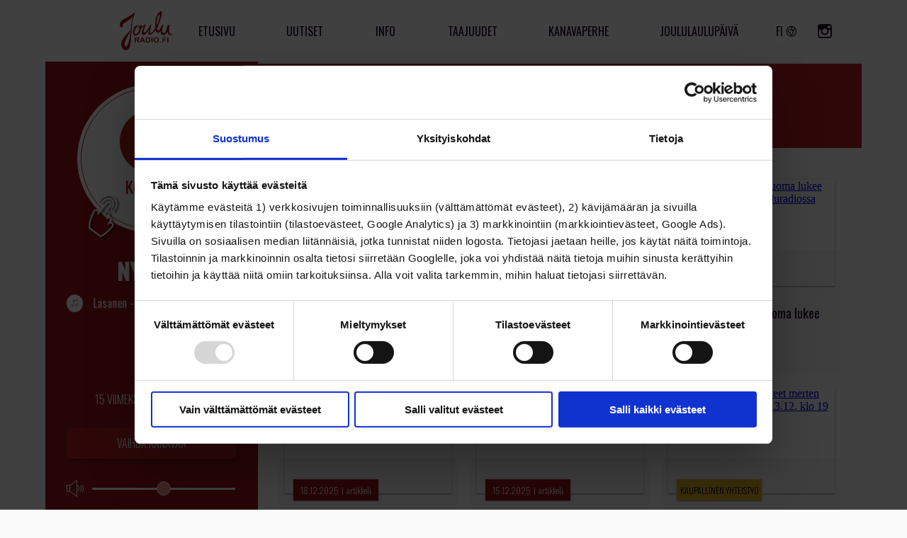

--- FILE ---
content_type: text/html; charset=utf-8
request_url: https://www.jouluradio.fi/?deptid=6048
body_size: 35419
content:
<!DOCTYPE html><html lang="fi" dir="ltr"><head><meta charSet="utf-8" class="next-head"/><title class="next-head">Jouluradio.fi - TERVETULOA JOULUMUSIIKIN KOTIIN!</title><meta property="og:url" content="https://www.jouluradio.fi/" class="next-head"/><meta property="og:type" content="website" class="next-head"/><meta property="og:title" content="Jouluradio.fi" class="next-head"/><meta property="og:image" content="https://jouluradio-wp.production.geniem.io/uploads/2023/10/d13caccd-jouluradio_kanavakuva.jpg" class="next-head"/><meta property="og:image:alt" content="Jouluradio.fi" class="next-head"/><meta property="og:image:width" content="1024" class="next-head"/><meta property="og:image:height" content="515" class="next-head"/><meta property="og:locale" content="fi_FI" class="next-head"/><meta property="og:site_name" content="Jouluradio.fi" class="next-head"/><script class="next-head">
                var _paq = window._paq = window._paq || [];
                /* tracker methods like "setCustomDimension" should be called before "trackPageView" */
                _paq.push(["disableCookies"]);
                _paq.push(['trackPageView']);
                _paq.push(['enableLinkTracking']);
                (function() {
                  var u="//jouluradio.matomo-analytics.fi/";
                  _paq.push(['setTrackerUrl', u+'matomo.php']);
                  _paq.push(['setSiteId', '1']);
                  var d=document, g=d.createElement('script'), s=d.getElementsByTagName('script')[0];
                  g.async=true; g.src=u+'matomo.js'; s.parentNode.insertBefore(g,s);
                })();
              </script><noscript class="next-head"><p><img referrerPolicy="no-referrer-when-downgrade" src="//jouluradio.matomo-analytics.fi/matomo.php?idsite=1&amp;rec=1" style="border:0" alt=""/></p></noscript><meta name="robots" content="index,follow" class="next-head"/><meta name="googlebot" content="index,follow" class="next-head"/><meta property="og:description" content="Jouluradio.fi – tervetuloa joulumusiikin kotiin!" class="next-head"/><link rel="preload" href="/_next/static/qMiZkx049Vyl_~kiGaHdZ/pages/index.js" as="script"/><link rel="preload" href="/_next/static/qMiZkx049Vyl_~kiGaHdZ/pages/_app.js" as="script"/><link rel="preload" href="/_next/static/qMiZkx049Vyl_~kiGaHdZ/pages/_error.js" as="script"/><link rel="preload" href="/_next/static/runtime/webpack-633e7a053378509908eb.js" as="script"/><link rel="preload" href="/_next/static/chunks/commons.ba913ecd0439f4bbab9c.js" as="script"/><link rel="preload" href="/_next/static/runtime/main-8139c1614f09ccddb90f.js" as="script"/><style id="jss-server-side">@media (min-width:0px) and (max-width:599.95px) {
  .jss177 {
    display: none;
  }
}
@media (min-width:0px) {
  .jss178 {
    display: none;
  }
}
@media (max-width:599.95px) {
  .jss179 {
    display: none;
  }
}
@media (min-width:600px) and (max-width:959.95px) {
  .jss180 {
    display: none;
  }
}
@media (min-width:600px) {
  .jss181 {
    display: none;
  }
}
@media (max-width:959.95px) {
  .jss182 {
    display: none;
  }
}
@media (min-width:960px) and (max-width:1279.95px) {
  .jss183 {
    display: none;
  }
}
@media (min-width:960px) {
  .jss184 {
    display: none;
  }
}
@media (max-width:1279.95px) {
  .jss185 {
    display: none;
  }
}
@media (min-width:1280px) and (max-width:1919.95px) {
  .jss186 {
    display: none;
  }
}
@media (min-width:1280px) {
  .jss187 {
    display: none;
  }
}
@media (max-width:1919.95px) {
  .jss188 {
    display: none;
  }
}
@media (min-width:1920px) {
  .jss189 {
    display: none;
  }
}
@media (min-width:1920px) {
  .jss190 {
    display: none;
  }
}
@media (min-width:0px) {
  .jss191 {
    display: none;
  }
}
.jss264 {
  display: flex;
  z-index: 1;
  position: relative;
  align-items: center;
  justify-content: center;
}
@media (max-width: 1410px) {
  .jss264 {
    display: none;
  }
}
.jss265 {
  display: none;
}
.jss260 {
  display: flex;
  position: relative;
  margin-bottom: 50px;
  flex-direction: column;
  justify-content: center;
}
@media (min-width:1920px) {
  .jss260 {
    height: 200px;
  }
}
@media (max-width:1919.95px) {
  .jss260 {
    margin-bottom: 0;
    background-color: #B72020;
  }
}
@media (max-width:1279.95px) {
  .jss260 {
    margin: 64px 30px 0px 30px;
    padding: 10px 30px;
    background-color: #B72020;
  }
}
@media (max-width:959.95px) {
  .jss260 {
    margin: 64px 20px 0px 20px;
    padding: 10px 20px;
    margin-bottom: 0;
    background-color: #B72020;
  }
}
@media (max-width:599.95px) {
  .jss260 {
    margin: 64px 0px 0px 0px;
  }
}
@media (max-width:1279.95px) {
  .jss261 {
    margin-bottom: 350px;
  }
}
.jss262 {
  top: -50px;
  left: -2px;
  width: 100%;
  z-index: 0;
  position: absolute;
}
.jss263 {
  color: #FFF;
  margin: 0;
  z-index: 5;
  font-size: 64px;
  margin-left: 40px;
  font-family: Oswald;
  font-weight: 500;
  text-shadow: 0px 2px 1px rgba(0, 0, 0, 0.6);
  text-transform: uppercase;
}
@media (max-width:1919.95px) {
  .jss263 {
    padding: 30px 0;
    font-size: 40px;
  }
}
@media (max-width:1279.95px) {
  .jss263 {
    font-size: 36px;
    margin-left: 10px;
  }
}
@media (max-width:959.95px) {
  .jss263 {
    font-size: 28px;
  }
}
@media (max-width:599.95px) {
  .jss263 {
    padding: 15px 0;
    font-size: 20px;
  }
}
.jss92 {
  color: inherit;
  border: 0;
  margin: 0;
  cursor: pointer;
  display: inline-flex;
  outline: none;
  padding: 0;
  position: relative;
  align-items: center;
  user-select: none;
  border-radius: 0;
  vertical-align: middle;
  justify-content: center;
  -moz-appearance: none;
  text-decoration: none;
  background-color: transparent;
  -webkit-appearance: none;
  -webkit-tap-highlight-color: transparent;
}
.jss92::-moz-focus-inner {
  border-style: none;
}
.jss92.jss93 {
  cursor: default;
  pointer-events: none;
}
.jss16 {
  background-color: #fff;
}
.jss17 {
  border-radius: 4px;
}
.jss18 {
  box-shadow: none;
}
.jss19 {
  box-shadow: 0px 1px 3px 0px rgba(0, 0, 0, 0.2),0px 1px 1px 0px rgba(0, 0, 0, 0.14),0px 2px 1px -1px rgba(0, 0, 0, 0.12);
}
.jss20 {
  box-shadow: 0px 1px 5px 0px rgba(0, 0, 0, 0.2),0px 2px 2px 0px rgba(0, 0, 0, 0.14),0px 3px 1px -2px rgba(0, 0, 0, 0.12);
}
.jss21 {
  box-shadow: 0px 1px 8px 0px rgba(0, 0, 0, 0.2),0px 3px 4px 0px rgba(0, 0, 0, 0.14),0px 3px 3px -2px rgba(0, 0, 0, 0.12);
}
.jss22 {
  box-shadow: 0px 2px 4px -1px rgba(0, 0, 0, 0.2),0px 4px 5px 0px rgba(0, 0, 0, 0.14),0px 1px 10px 0px rgba(0, 0, 0, 0.12);
}
.jss23 {
  box-shadow: 0px 3px 5px -1px rgba(0, 0, 0, 0.2),0px 5px 8px 0px rgba(0, 0, 0, 0.14),0px 1px 14px 0px rgba(0, 0, 0, 0.12);
}
.jss24 {
  box-shadow: 0px 3px 5px -1px rgba(0, 0, 0, 0.2),0px 6px 10px 0px rgba(0, 0, 0, 0.14),0px 1px 18px 0px rgba(0, 0, 0, 0.12);
}
.jss25 {
  box-shadow: 0px 4px 5px -2px rgba(0, 0, 0, 0.2),0px 7px 10px 1px rgba(0, 0, 0, 0.14),0px 2px 16px 1px rgba(0, 0, 0, 0.12);
}
.jss26 {
  box-shadow: 0px 5px 5px -3px rgba(0, 0, 0, 0.2),0px 8px 10px 1px rgba(0, 0, 0, 0.14),0px 3px 14px 2px rgba(0, 0, 0, 0.12);
}
.jss27 {
  box-shadow: 0px 5px 6px -3px rgba(0, 0, 0, 0.2),0px 9px 12px 1px rgba(0, 0, 0, 0.14),0px 3px 16px 2px rgba(0, 0, 0, 0.12);
}
.jss28 {
  box-shadow: 0px 6px 6px -3px rgba(0, 0, 0, 0.2),0px 10px 14px 1px rgba(0, 0, 0, 0.14),0px 4px 18px 3px rgba(0, 0, 0, 0.12);
}
.jss29 {
  box-shadow: 0px 6px 7px -4px rgba(0, 0, 0, 0.2),0px 11px 15px 1px rgba(0, 0, 0, 0.14),0px 4px 20px 3px rgba(0, 0, 0, 0.12);
}
.jss30 {
  box-shadow: 0px 7px 8px -4px rgba(0, 0, 0, 0.2),0px 12px 17px 2px rgba(0, 0, 0, 0.14),0px 5px 22px 4px rgba(0, 0, 0, 0.12);
}
.jss31 {
  box-shadow: 0px 7px 8px -4px rgba(0, 0, 0, 0.2),0px 13px 19px 2px rgba(0, 0, 0, 0.14),0px 5px 24px 4px rgba(0, 0, 0, 0.12);
}
.jss32 {
  box-shadow: 0px 7px 9px -4px rgba(0, 0, 0, 0.2),0px 14px 21px 2px rgba(0, 0, 0, 0.14),0px 5px 26px 4px rgba(0, 0, 0, 0.12);
}
.jss33 {
  box-shadow: 0px 8px 9px -5px rgba(0, 0, 0, 0.2),0px 15px 22px 2px rgba(0, 0, 0, 0.14),0px 6px 28px 5px rgba(0, 0, 0, 0.12);
}
.jss34 {
  box-shadow: 0px 8px 10px -5px rgba(0, 0, 0, 0.2),0px 16px 24px 2px rgba(0, 0, 0, 0.14),0px 6px 30px 5px rgba(0, 0, 0, 0.12);
}
.jss35 {
  box-shadow: 0px 8px 11px -5px rgba(0, 0, 0, 0.2),0px 17px 26px 2px rgba(0, 0, 0, 0.14),0px 6px 32px 5px rgba(0, 0, 0, 0.12);
}
.jss36 {
  box-shadow: 0px 9px 11px -5px rgba(0, 0, 0, 0.2),0px 18px 28px 2px rgba(0, 0, 0, 0.14),0px 7px 34px 6px rgba(0, 0, 0, 0.12);
}
.jss37 {
  box-shadow: 0px 9px 12px -6px rgba(0, 0, 0, 0.2),0px 19px 29px 2px rgba(0, 0, 0, 0.14),0px 7px 36px 6px rgba(0, 0, 0, 0.12);
}
.jss38 {
  box-shadow: 0px 10px 13px -6px rgba(0, 0, 0, 0.2),0px 20px 31px 3px rgba(0, 0, 0, 0.14),0px 8px 38px 7px rgba(0, 0, 0, 0.12);
}
.jss39 {
  box-shadow: 0px 10px 13px -6px rgba(0, 0, 0, 0.2),0px 21px 33px 3px rgba(0, 0, 0, 0.14),0px 8px 40px 7px rgba(0, 0, 0, 0.12);
}
.jss40 {
  box-shadow: 0px 10px 14px -6px rgba(0, 0, 0, 0.2),0px 22px 35px 3px rgba(0, 0, 0, 0.14),0px 8px 42px 7px rgba(0, 0, 0, 0.12);
}
.jss41 {
  box-shadow: 0px 11px 14px -7px rgba(0, 0, 0, 0.2),0px 23px 36px 3px rgba(0, 0, 0, 0.14),0px 9px 44px 8px rgba(0, 0, 0, 0.12);
}
.jss42 {
  box-shadow: 0px 11px 15px -7px rgba(0, 0, 0, 0.2),0px 24px 38px 3px rgba(0, 0, 0, 0.14),0px 9px 46px 8px rgba(0, 0, 0, 0.12);
}
.jss7 {
  width: 100%;
  display: flex;
  z-index: 1100;
  box-sizing: border-box;
  flex-shrink: 0;
  flex-direction: column;
}
.jss8 {
  top: 0;
  left: auto;
  right: 0;
  position: fixed;
}
.jss9 {
  top: 0;
  left: auto;
  right: 0;
  position: absolute;
}
.jss10 {
  top: 0;
  left: auto;
  right: 0;
  position: sticky;
}
.jss11 {
  position: static;
}
.jss12 {
  position: relative;
}
.jss13 {
  color: rgba(0, 0, 0, 0.87);
  background-color: #f5f5f5;
}
.jss14 {
  color: #fff;
  background-color: #3f51b5;
}
.jss15 {
  color: #fff;
  background-color: #f50057;
}
.jss66 {
  color: rgba(0, 0, 0, 0.87);
  padding: 8px 16px;
  font-size: 0.875rem;
  min-width: 64px;
  box-sizing: border-box;
  min-height: 36px;
  transition: background-color 250ms cubic-bezier(0.4, 0, 0.2, 1) 0ms,box-shadow 250ms cubic-bezier(0.4, 0, 0.2, 1) 0ms,border 250ms cubic-bezier(0.4, 0, 0.2, 1) 0ms;
  font-weight: 500;
  font-family: "Roboto", "Helvetica", "Arial", sans-serif;
  border-radius: 4px;
  text-transform: uppercase;
}
.jss66:hover {
  text-decoration: none;
  background-color: rgba(0, 0, 0, 0.08);
}
.jss66.jss86 {
  color: rgba(0, 0, 0, 0.26);
}
@media (hover: none) {
  .jss66:hover {
    background-color: transparent;
  }
}
.jss66:hover.jss86 {
  background-color: transparent;
}
.jss67 {
  width: 100%;
  display: inherit;
  align-items: inherit;
  justify-content: inherit;
}
.jss69 {
  color: #3f51b5;
}
.jss69:hover {
  background-color: rgba(63, 81, 181, 0.08);
}
@media (hover: none) {
  .jss69:hover {
    background-color: transparent;
  }
}
.jss70 {
  color: #f50057;
}
.jss70:hover {
  background-color: rgba(245, 0, 87, 0.08);
}
@media (hover: none) {
  .jss70:hover {
    background-color: transparent;
  }
}
.jss74 {
  border: 1px solid rgba(0, 0, 0, 0.23);
}
.jss75 {
  color: #3f51b5;
  border: 1px solid rgba(63, 81, 181, 0.5);
}
.jss75:hover {
  border: 1px solid #3f51b5;
  background-color: rgba(63, 81, 181, 0.08);
}
.jss75.jss86 {
  border: 1px solid rgba(0, 0, 0, 0.26);
}
@media (hover: none) {
  .jss75:hover {
    background-color: transparent;
  }
}
.jss76 {
  color: #f50057;
  border: 1px solid rgba(245, 0, 87, 0.5);
}
.jss76:hover {
  border: 1px solid #f50057;
  background-color: rgba(245, 0, 87, 0.08);
}
.jss76.jss86 {
  border: 1px solid rgba(0, 0, 0, 0.26);
}
@media (hover: none) {
  .jss76:hover {
    background-color: transparent;
  }
}
.jss77 {
  color: rgba(0, 0, 0, 0.87);
  box-shadow: 0px 1px 5px 0px rgba(0, 0, 0, 0.2),0px 2px 2px 0px rgba(0, 0, 0, 0.14),0px 3px 1px -2px rgba(0, 0, 0, 0.12);
  background-color: #e0e0e0;
}
.jss77.jss85 {
  box-shadow: 0px 3px 5px -1px rgba(0, 0, 0, 0.2),0px 6px 10px 0px rgba(0, 0, 0, 0.14),0px 1px 18px 0px rgba(0, 0, 0, 0.12);
}
.jss77:active {
  box-shadow: 0px 5px 5px -3px rgba(0, 0, 0, 0.2),0px 8px 10px 1px rgba(0, 0, 0, 0.14),0px 3px 14px 2px rgba(0, 0, 0, 0.12);
}
.jss77.jss86 {
  color: rgba(0, 0, 0, 0.26);
  box-shadow: none;
  background-color: rgba(0, 0, 0, 0.12);
}
.jss77:hover {
  background-color: #d5d5d5;
}
@media (hover: none) {
  .jss77:hover {
    background-color: #e0e0e0;
  }
}
.jss77:hover.jss86 {
  background-color: rgba(0, 0, 0, 0.12);
}
.jss78 {
  color: #fff;
  background-color: #3f51b5;
}
.jss78:hover {
  background-color: #303f9f;
}
@media (hover: none) {
  .jss78:hover {
    background-color: #3f51b5;
  }
}
.jss79 {
  color: #fff;
  background-color: #f50057;
}
.jss79:hover {
  background-color: #c51162;
}
@media (hover: none) {
  .jss79:hover {
    background-color: #f50057;
  }
}
.jss83 {
  width: 56px;
  height: 56px;
  padding: 0;
  min-width: 0;
  box-shadow: 0px 3px 5px -1px rgba(0, 0, 0, 0.2),0px 6px 10px 0px rgba(0, 0, 0, 0.14),0px 1px 18px 0px rgba(0, 0, 0, 0.12);
  border-radius: 50%;
}
.jss83:active {
  box-shadow: 0px 7px 8px -4px rgba(0, 0, 0, 0.2),0px 12px 17px 2px rgba(0, 0, 0, 0.14),0px 5px 22px 4px rgba(0, 0, 0, 0.12);
}
.jss84 {
  width: auto;
  height: 48px;
  padding: 0 16px;
  min-width: 48px;
  border-radius: 24px;
}
.jss87 {
  color: inherit;
}
.jss88 {
  width: 40px;
  height: 40px;
}
.jss89 {
  padding: 7px 8px;
  min-width: 64px;
  font-size: 0.8125rem;
  min-height: 32px;
}
.jss90 {
  padding: 8px 24px;
  min-width: 112px;
  font-size: 0.9375rem;
  min-height: 40px;
}
.jss91 {
  width: 100%;
}
.jss99 {
  flex: 0 0 auto;
  color: rgba(0, 0, 0, 0.54);
  padding: 12px;
  overflow: visible;
  font-size: 1.5rem;
  text-align: center;
  transition: background-color 150ms cubic-bezier(0.4, 0, 0.2, 1) 0ms;
  border-radius: 50%;
}
.jss99:hover {
  background-color: rgba(0, 0, 0, 0.08);
}
.jss99.jss103 {
  color: rgba(0, 0, 0, 0.26);
}
@media (hover: none) {
  .jss99:hover {
    background-color: transparent;
  }
}
.jss99:hover.jss103 {
  background-color: transparent;
}
.jss100 {
  color: inherit;
}
.jss101 {
  color: #3f51b5;
}
.jss101:hover {
  background-color: rgba(63, 81, 181, 0.08);
}
@media (hover: none) {
  .jss101:hover {
    background-color: transparent;
  }
}
.jss102 {
  color: #f50057;
}
.jss102:hover {
  background-color: rgba(245, 0, 87, 0.08);
}
@media (hover: none) {
  .jss102:hover {
    background-color: transparent;
  }
}
.jss104 {
  width: 100%;
  display: flex;
  align-items: inherit;
  justify-content: inherit;
}
.jss266 {
  display: inline-block;
  line-height: 1;
}
.jss267 {
  transition: transform 300ms cubic-bezier(0.4, 0, 0.2, 1) 0ms;
}
.jss268 {
  animation: mui-progress-circular-rotate 1.4s linear infinite;
}
.jss269 {
  color: #3f51b5;
}
.jss270 {
  color: #f50057;
}
.jss272 {
  stroke: currentColor;
}
.jss273 {
  transition: stroke-dashoffset 300ms cubic-bezier(0.4, 0, 0.2, 1) 0ms;
}
.jss274 {
  animation: mui-progress-circular-dash 1.4s ease-in-out infinite;
  stroke-dasharray: 80px, 200px;
  stroke-dashoffset: 0px;
}
@keyframes mui-progress-circular-rotate {
  100% {
    transform: rotate(360deg);
  }
}
@keyframes mui-progress-circular-dash {
  0% {
    stroke-dasharray: 1px, 200px;
    stroke-dashoffset: 0px;
  }
  50% {
    stroke-dasharray: 100px, 200px;
    stroke-dashoffset: -15px;
  }
  100% {
    stroke-dasharray: 100px, 200px;
    stroke-dashoffset: -120px;
  }
}
.jss275 {
  animation: none;
}
html {
  box-sizing: border-box;
  -webkit-font-smoothing: antialiased;
  -moz-osx-font-smoothing: grayscale;
}
*, *::before, *::after {
  box-sizing: inherit;
}
body {
  margin: 0;
  background-color: #fafafa;
}
@media print {
  body {
    background-color: #fff;
  }
}
.jss97 {
  top: 0;
  left: 0;
  right: 0;
  bottom: 0;
  z-index: 1300;
  position: fixed;
}
.jss98 {
  visibility: hidden;
}
.jss106 {
  flex: 0 0 auto;
}
.jss107 {
  top: 0;
  flex: 1 0 auto;
  height: 100%;
  display: flex;
  z-index: 1200;
  outline: none;
  position: fixed;
  overflow-y: auto;
  flex-direction: column;
  -webkit-overflow-scrolling: touch;
}
.jss108 {
  left: 0;
  right: auto;
}
.jss109 {
  left: auto;
  right: 0;
}
.jss110 {
  top: 0;
  left: 0;
  right: 0;
  bottom: auto;
  height: auto;
  max-height: 100%;
}
.jss111 {
  top: auto;
  left: 0;
  right: 0;
  bottom: 0;
  height: auto;
  max-height: 100%;
}
.jss112 {
  border-right: 1px solid rgba(0, 0, 0, 0.12);
}
.jss113 {
  border-bottom: 1px solid rgba(0, 0, 0, 0.12);
}
.jss114 {
  border-left: 1px solid rgba(0, 0, 0, 0.12);
}
.jss115 {
  border-top: 1px solid rgba(0, 0, 0, 0.12);
}
.jss327 {
  color: rgba(0, 0, 0, 0.87);
  cursor: text;
  display: inline-flex;
  font-size: 1rem;
  font-family: "Roboto", "Helvetica", "Arial", sans-serif;
  line-height: 1.1875em;
  align-items: center;
}
.jss327.jss330 {
  color: rgba(0, 0, 0, 0.38);
  cursor: default;
}
.jss335 {
  padding: 6px 0 7px;
}
.jss336 {
  width: 100%;
}
.jss337 {
  font: inherit;
  color: currentColor;
  width: 100%;
  border: 0;
  margin: 0;
  padding: 6px 0 7px;
  display: block;
  min-width: 0;
  box-sizing: content-box;
  background: none;
  -webkit-tap-highlight-color: transparent;
}
.jss337::-webkit-input-placeholder {
  color: currentColor;
  opacity: 0.42;
  transition: opacity 200ms cubic-bezier(0.4, 0, 0.2, 1) 0ms;
}
.jss337::-moz-placeholder {
  color: currentColor;
  opacity: 0.42;
  transition: opacity 200ms cubic-bezier(0.4, 0, 0.2, 1) 0ms;
}
.jss337:-ms-input-placeholder {
  color: currentColor;
  opacity: 0.42;
  transition: opacity 200ms cubic-bezier(0.4, 0, 0.2, 1) 0ms;
}
.jss337::-ms-input-placeholder {
  color: currentColor;
  opacity: 0.42;
  transition: opacity 200ms cubic-bezier(0.4, 0, 0.2, 1) 0ms;
}
.jss337:focus {
  outline: 0;
}
.jss337:invalid {
  box-shadow: none;
}
.jss337::-webkit-search-decoration {
  -webkit-appearance: none;
}
.jss337.jss330 {
  opacity: 1;
}
label[data-shrink=false] + .jss328 .jss337::-webkit-input-placeholder {
  opacity: 0;
}
label[data-shrink=false] + .jss328 .jss337::-moz-placeholder {
  opacity: 0;
}
label[data-shrink=false] + .jss328 .jss337:-ms-input-placeholder {
  opacity: 0;
}
label[data-shrink=false] + .jss328 .jss337::-ms-input-placeholder {
  opacity: 0;
}
label[data-shrink=false] + .jss328 .jss337:focus::-webkit-input-placeholder {
  opacity: 0.42;
}
label[data-shrink=false] + .jss328 .jss337:focus::-moz-placeholder {
  opacity: 0.42;
}
label[data-shrink=false] + .jss328 .jss337:focus:-ms-input-placeholder {
  opacity: 0.42;
}
label[data-shrink=false] + .jss328 .jss337:focus::-ms-input-placeholder {
  opacity: 0.42;
}
.jss338 {
  padding-top: 3px;
}
.jss339 {
  resize: none;
  padding: 0;
}
.jss340 {
  height: 1.1875em;
}
.jss341 {
  -moz-appearance: textfield;
  -webkit-appearance: textfield;
}
.jss310 {
  margin: 0;
  border: 0;
  display: inline-flex;
  padding: 0;
  position: relative;
  min-width: 0;
  flex-direction: column;
  vertical-align: top;
}
.jss311 {
  margin-top: 16px;
  margin-bottom: 8px;
}
.jss312 {
  margin-top: 8px;
  margin-bottom: 4px;
}
.jss313 {
  width: 100%;
}
.jss314 {
  position: relative;
}
label + .jss315 {
  margin-top: 16px;
}
.jss318:after {
  left: 0;
  right: 0;
  bottom: 0;
  content: "";
  position: absolute;
  transform: scaleX(0);
  transition: transform 200ms cubic-bezier(0.0, 0, 0.2, 1) 0ms;
  border-bottom: 2px solid #303f9f;
  pointer-events: none;
}
.jss318.jss316:after {
  transform: scaleX(1);
}
.jss318.jss319:after {
  transform: scaleX(1);
  border-bottom-color: #f44336;
}
.jss318:before {
  left: 0;
  right: 0;
  bottom: 0;
  content: "\00a0";
  position: absolute;
  transition: border-bottom-color 200ms cubic-bezier(0.4, 0, 0.2, 1) 0ms;
  border-bottom: 1px solid rgba(0, 0, 0, 0.42);
  pointer-events: none;
}
.jss318:hover:not(.jss317):not(.jss316):not(.jss319):before {
  border-bottom: 2px solid rgba(0, 0, 0, 0.87);
}
.jss318.jss317:before {
  border-bottom: 1px dotted rgba(0, 0, 0, 0.42);
}
@media (hover: none) {
  .jss318:hover:not(.jss317):not(.jss316):not(.jss319):before {
    border-bottom: 1px solid rgba(0, 0, 0, 0.42);
  }
}
.jss96 {
  outline: none;
  position: absolute;
  min-width: 16px;
  max-width: 100%;
  overflow-y: auto;
  overflow-x: hidden;
  min-height: 16px;
  max-height: calc(100% - 32px);
  border-radius: 0;
}
@media (max-width:599.95px) {
  .jss96 {
    max-height: calc(100% - 60px);
  }
}
.jss95 {
  max-height: calc(100% - 96px);
  -webkit-overflow-scrolling: touch;
}
.jss43 {
  display: flex;
  position: relative;
  align-items: center;
}
.jss44 {
  padding-left: 16px;
  padding-right: 16px;
}
@media (min-width:600px) {
  .jss44 {
    padding-left: 24px;
    padding-right: 24px;
  }
}
.jss45 {
  min-height: 56px;
}
@media (min-width:0px) and (orientation: landscape) {
  .jss45 {
    min-height: 48px;
  }
}
@media (min-width:600px) {
  .jss45 {
    min-height: 64px;
  }
}
.jss46 {
  min-height: 48px;
}
.jss276 {
  margin: 30px;
  margin-top: 10px;
  margin-bottom: 40px;
}
.jss277 {
  margin: 30px;
  padding: 50px;
  display: flex;
  position: relative;
  overflow: hidden;
  margin-top: 0;
  margin-bottom: 100px;
  flex-direction: column;
  justify-content: center;
  background-color: black;
}
@media (max-width:959.95px) {
  .jss277 {
    margin: 30px 20px;
  }
}
@media (max-width:599.95px) {
  .jss277 {
    margin: 30px 10px;
  }
}
.jss278 {
  width: 100%;
  height: auto;
  position: absolute;
  align-self: center;
  min-height: 100%;
  object-fit: cover;
  box-shadow: 0px 6px 6px -3px rgba(0, 0, 0, 0.2),0px 10px 14px 1px rgba(0, 0, 0, 0.14),0px 4px 18px 3px rgba(0, 0, 0, 0.12);
  transition: .5s ease;
}
.jss278:hover {
  opacity: 0.7;
}
.jss279 {
  color: #FFF;
  margin: 0;
  z-index: 10;
  font-size: 48px;
  font-family: Oswald;
}
@media (max-width:959.95px) {
  .jss279 {
    font-size: 36px;
  }
}
@media (max-width:599.95px) {
  .jss279 {
    font-size: 24px;
  }
}
.jss280 {
  color: #FFF;
  margin: 0;
  z-index: 10;
  font-size: 30px;
  font-family: Oswald;
}
@media (max-width:959.95px) {
  .jss280 {
    font-size: 24px;
  }
}
@media (max-width:599.95px) {
  .jss280 {
    font-size: 18px;
  }
}
.jss281 {
  color: inherit;
  display: block;
  text-decoration: none;
}
.jss254 {
  margin-top: 23px;
  margin-left: 300px;
}
@media (max-width:1279.95px) {
  .jss254 {
    margin-left: 0;
  }
}
.jss255 {
  width: 100%;
  height: 540px;
  display: flex;
  align-items: center;
  justify-content: center;
}
.jss256 {
  color: #9A141B;
}
.jss257 {
  flex: 1;
  height: 100vh;
  display: flex;
  margin-top: 200px;
  margin-left: 300px;
  justify-content: center;
}
@media (max-width:1279.95px) {
  .jss257 {
    margin-top: 100px;
    margin-left: 0;
  }
}
.jss258 {
  top: 0;
  width: 3px;
  right: 64px;
  height: 100%;
  z-index: 0;
  position: absolute;
  background-image: linear-gradient(to bottom, #FFB6BA, #7A0000);
}
@media (max-width:1279.95px) {
  .jss258 {
    display: none;
  }
}
.jss259 {
  display: flex;
  padding: 45px 30px;
}
@media (max-width:959.95px) {
  .jss259 {
    padding: 20px 20px;
    flex-wrap: wrap;
  }
}
@media (min-width:1280px) {
  .jss259 {
    margin-top: 0;
  }
}
.jss159 {
  width: 100%;
  display: flex;
}
.jss160 {
  margin-right: 10px;
}
.jss161 {
  width: 100%;
  overflow: hidden;
  position: relative;
}
.jss162 {
  color: #FFF;
  width: 100%;
  height: 100%;
  margin: 0;
  position: absolute;
  animation: scrolling-text 7.5s linear infinite;
  transform: translateX(100%);
  font-family: Oswald;
}
@keyframes scrolling-text {
  0% {
    transform: translateX(100%);
  }
  100% {
    transform: translateX(-100%);
  }
}
.jss135 {
  display: flex;
  text-align: center;
  align-items: center;
  flex-direction: column;
  background-color: #9A141B;
}
@media (max-width:1279.95px) {
  .jss135 {
    padding: 10px;
  }
}
.jss136 {
  width: 100%;
  display: flex;
  align-items: center;
  flex-direction: column;
}
.jss136 > div {
  width: 100%;
  max-width: 350px;
}
.jss137 {
  color: #FFF;
  margin: 0;
  font-size: 32px;
  font-weight: 700;
  font-family: Oswald;
  margin-bottom: 10px;
  text-transform: uppercase;
}
.jss138 {
  position: relative;
  background: #FFF;
  border-radius: 50%;
  margin-bottom: 30px;
}
.jss139 {
  width: 200px;
  height: 200px;
  margin: 5px;
  border: 1px solid #B72020;
  padding-top: 30px;
  border-radius: 50%;
}
.jss140 {
  animation: pulse-desktop 1.8s infinite;
}
.jss141 {
  width: 90px;
  height: 90px;
  margin: 0 auto;
  display: flex;
  background: #B72020;
  align-items: center;
  border-radius: 50%;
  justify-content: center;
}
.jss142 {
  transform: translateX(4px);
}
.jss143 {
  width: 95px;
  height: 95px;
  border-radius: 50%;
}
.jss144 {
  color: #B72020;
  margin: 0;
  font-size: 24px;
  font-family: Oswald;
}
.jss145 {
  left: -20px;
  bottom: -10px;
  position: absolute;
}
.jss146 {
  width: 90px;
  height: 90px;
  animation: pulse-desktop 1.8s infinite;
  border-radius: 70px;
  margin-bottom: 15px;
}
.jss147 {
  width: 90px;
  color: #FFF;
  height: 90px;
  border: 2px solid #FFF;
  opacity: 1;
  display: flex;
  align-items: center;
  border-radius: 70px;
  justify-content: center;
  background-color: #9A141B;
}
.jss147:hover {
  opacity: 1;
  animation: none;
  background-color: #B72020;
}
@keyframes pulse-desktop {
  0% {
    box-shadow: 0 0 0 0 rgba(255, 255, 255, 0.9);
  }
  70% {
    box-shadow: 0 0 0 25px transparent;
  }
  100% {
    box-shadow: 0 0 0 0 transparent;
  }
}
.jss148 {
  width: 72px;
  height: 60px;
  margin-left: 2px;
}
.jss149 {
  color: #FFF;
  margin: 0;
  font-size: 24px;
  font-family: Oswald;
  font-weight: 200;
  margin-left: 10px;
  margin-right: 10px;
  margin-bottom: 10px;
  text-transform: uppercase;
}
.jss150 {
  color: #FFF;
  margin: 0;
  font-size: 14px;
  font-family: Lato;
  font-weight: 500;
  margin-bottom: 4px;
  text-transform: uppercase;
}
.jss151 {
  top: -3px;
  left: -3px;
  color: #FFF;
  z-index: 1;
  position: absolute;
}
.jss152 {
  width: 200px;
  color: #FFF;
  height: 200px;
  border: 2px solid #FFF;
  display: flex;
  align-items: center;
  border-radius: 50%;
  margin-bottom: 15px;
  justify-content: center;
}
.jss152:hover {
  animation: none;
  background-color: #B72020;
}
.jss153 {
  display: flex;
  margin-top: 20px;
  align-items: center;
  justify-content: center;
}
.jss154 {
  width: 35px;
  height: 35px;
  display: flex;
  align-items: center;
  margin-left: -8px;
  border-radius: 25px;
  justify-content: center;
  background-color: #B72020;
}
.jss155 {
  width: 35px;
  color: #B72020;
  height: 35px;
  align-self: center;
  margin-left: -8px;
  border-radius: 25px;
  background-color: #FFF2F2;
}
.jss155:hover {
  background-color: rgb(204, 204, 204);
}
@media (max-width:599.95px) {
  .jss155 {
    display: none;
  }
}
.jss156 {
  width: 16px;
  height: 14px;
}
.jss157 {
  color: #FFF;
  margin: 0;
  font-size: 14px;
  font-family: Lato;
  font-weight: 700;
  margin-left: 4px;
  margin-bottom: 4px;
}
.jss158 {
  color: #FFF;
  transform: rotate(90deg);
  margin-top: 20px;
}
.jss192 {
  display: none;
  padding: 20px 30px;
  text-align: center;
  border-top: 1px solid #FFF;
}
@media (min-width:1280px) {
  .jss192 {
    display: block;
  }
}
.jss193 {
  color: #FFF;
  margin: 0;
  font-size: 24px;
  font-family: Oswald;
  font-weight: 400;
}
.jss194 {
  margin: 30px 0;
  display: flex;
  justify-content: space-between;
}
.jss194::before {
  display: block;
  content: '';
}
.jss194::after {
  display: block;
  content: '';
}
.jss195 {
  width: 25px;
  color: #FFF;
  height: 25px;
  align-self: center;
  border-radius: 50%;
  background-color: #FF9090;
}
.jss196 {
  width: 6px;
  height: 10px;
  transform: rotate(180deg);
}
.jss197 {
  width: 25px;
  color: #FFF;
  height: 25px;
  align-self: center;
  border-radius: 50%;
  background-color: #FF9090;
}
.jss198 {
  width: 6px;
  height: 10px;
  margin-left: 1px;
}
.jss199 {
  width: 60px;
  color: #B72020;
  height: 60px;
  opacity: 0;
  transition: opacity .25s ease-out;
  border-radius: 50%;
  background-color: #FFF;
}
.jss199:hover {
  opacity: 1;
  transition: opacity .25s ease-out;
  border-radius: 50%;
}
.jss200 {
  width: 32px;
  height: 20px;
  margin-left: 8px;
}
.jss201 {
  color: #FFF;
  display: flex;
  font-family: Oswald;
}
.jss202 {
  margin-right: 10px;
}
.jss203 {
  margin: 0;
}
.jss204 {
  width: 60px;
  height: 60px;
  position: absolute;
  border-radius: 30px;
}
.jss166 {
  padding: 30px 20px;
  max-width: calc(100vw - 296px);
  background-color: #B72020;
}
@media (max-width:1279.95px) {
  .jss166 {
    top: 0;
    left: 0;
    width: 100vw;
    margin: 0 !important;
    max-width: 100vw;
  }
}
.jss167 {
  height: 100%;
  display: flex;
  text-align: center;
  align-items: center;
  flex-direction: column;
  justify-content: center;
}
@media (max-width:1279.95px) {
  .jss168 {
    width: 33% !important;
  }
}
@media (max-width:599.95px) {
  .jss168 {
    width: 50% !important;
  }
}
.jss169 {
  width: 80px;
  color: #B72020;
  height: 80px;
  display: flex;
  opacity: 0;
  transition: opacity .25s ease-out;
  align-items: center;
  border-radius: 40px;
  justify-content: center;
  background-color: #FFF;
}
.jss169:hover {
  opacity: 1;
  transition: opacity .25s ease-out;
}
@media (max-width:1919.95px) {
  .jss169 {
    width: 70px;
    height: 70px;
    border-radius: 35px;
  }
}
@media (max-width:1279.95px) {
  .jss169 {
    width: 60px;
    height: 60px;
    border-radius: 30px;
  }
}
.jss170 {
  width: 42px;
  height: 30px;
  margin-left: 12px;
}
@media (max-width:1919.95px) {
  .jss170 {
    width: 36px;
    height: 24px;
    margin-left: 10px;
  }
}
@media (max-width:1279.95px) {
  .jss170 {
    width: 32px;
    height: 20px;
    margin-left: 8px;
  }
}
.jss171 {
  width: 80px;
  color: #B72020;
  height: 80px;
  display: flex;
  align-items: center;
  border-radius: 40px;
  justify-content: center;
  background-color: #FFF;
}
.jss171:hover {
  background-color: rgb(204, 204, 204);
}
@media (max-width:1919.95px) {
  .jss171 {
    width: 70px;
    height: 70px;
    border-radius: 35px;
  }
}
@media (max-width:1279.95px) {
  .jss171 {
    width: 60px;
    height: 60px;
    border-radius: 30px;
  }
}
.jss172 {
  width: 42px;
  height: 30px;
  margin-left: 2px;
}
@media (max-width:1919.95px) {
  .jss172 {
    width: 36px;
    height: 24px;
  }
}
@media (max-width:1279.95px) {
  .jss172 {
    width: 32px;
    height: 20px;
  }
}
.jss173 {
  color: #FFF;
  margin: 0;
  font-size: 18px;
  margin-top: 12px;
  font-family: Oswald;
  font-weight: 300;
  text-decoration: none;
}
.jss173:hover {
  text-decoration: underline;
}
@media (max-width:1919.95px) {
  .jss173 {
    font-size: 16px;
  }
}
@media (max-width:1279.95px) {
  .jss173 {
    font-size: 14px;
  }
}
.jss174 {
  top: 11px;
  width: 80px;
  height: 80px;
  position: absolute;
  border-radius: 41px;
}
@media (max-width:1919.95px) {
  .jss174 {
    top: 17px;
    width: 70px;
    height: 70px;
    border-radius: 36px;
  }
}
@media (max-width:1279.95px) {
  .jss174 {
    top: 24px;
    width: 60px;
    height: 60px;
    border-radius: 31px;
  }
}
.jss175 {
  color: inherit;
  text-decoration: none;
}
.jss176 {
  color: red;
}
.jss163 {
  width: calc(100% + 60px);
  margin: 20px 0;
  padding: 0 30px;
  display: flex;
  margin-left: -30px;
  justify-content: center;
  background-color: #9A141B;
}
@media (max-width:1279.95px) {
  .jss163 {
    padding: 20px 10px;
  }
}
.jss164 {
  color: #FFF;
  width: 100%;
  padding: 10px;
  max-width: 250px;
  box-shadow: 0px 2px 4px -1px rgba(0, 0, 0, 0.2),0px 4px 5px 0px rgba(0, 0, 0, 0.14),0px 1px 10px 0px rgba(0, 0, 0, 0.12);
  border-radius: 5px;
  background-color: #B72020;
}
.jss164:hover {
  background-color: rgb(146, 25, 25);
}
.jss165 {
  color: #FFF;
  margin: 0;
  font-size: 16px;
  font-family: Oswald;
  font-weight: 300;
}
.jss231 {
  margin: 0;
  padding: 20px 0;
  background-color: #B72020;
}
@media (max-width:599.95px) {
  .jss231 {
    height: calc(100vh - 112px);
  }
}
.jss232 {
  margin: 0;
  padding: 20px 16px;
  background-color: #B72020;
}
@media (max-width:599.95px) {
  .jss232 {
    height: calc(100vh - 50px);
  }
}
.jss233 {
  left: 0;
  right: 0;
  z-index: 9999;
  max-height: 100vh;
}
.jss234 {
  flex: 0 0 auto;
  display: flex;
  align-items: center;
}
.jss235 {
  height: 100%;
  display: flex;
  text-align: center;
  align-items: center;
  flex-direction: column;
  justify-content: center;
}
.jss236 {
  color: #FFF;
  font-size: 14px;
  font-style: normal;
  line-height: 100%;
  font-weight: 300;
  font-family: Oswald;
  text-transform: uppercase;
}
.jss237 {
  padding: 0px;
}
.jss238 {
  height: 100%;
  display: flex;
  padding: 8px 16px;
  text-align: center;
  box-sizing: border-box;
  align-items: center;
  flex-direction: row;
}
.jss239 {
  flex: 1 1 auto;
  text-align: left;
  margin-left: 16px;
}
.jss240 {
  width: 48px;
  height: 48px;
  border-radius: 24px;
}
@media (max-width:599.95px) {
  .jss240 {
    width: 40px;
    height: 40px;
    border-radius: 20px;
  }
}
.jss241 {
  width: 30px;
  color: #B72020 !important;
  height: 30px;
  border: 2px solid #FFF;
  display: flex;
  align-items: center;
  border-radius: 21px;
  justify-content: center;
  background-color: #FFF !important;
}
.jss241:hover {
  background-color: #FFF;
}
@media (min-width:600px) {
  .jss241 {
    width: 68px;
    height: 68px;
    border-radius: 34px;
  }
}
@media (min-width:0px) {
  .jss241 {
    background-color: #B72020;
  }
}
.jss242 {
  width: 16px;
  height: 16px;
  margin-left: 4px;
}
@media (max-width:599.95px) {
  .jss242 {
    width: 16px;
    height: 16px;
  }
}
.jss243 {
  width: 30px;
  color: #B72020 !important;
  height: 30px;
  border: 2px solid #FFF;
  display: flex;
  align-items: center;
  border-radius: 21px;
  justify-content: center;
  background-color: #FFF !important;
}
.jss243:hover {
  background-color: #FFF;
}
@media (min-width:600px) {
  .jss243 {
    width: 68px;
    height: 68px;
    border-radius: 34px;
  }
}
@media (min-width:0px) {
  .jss243 {
    background-color: #B72020;
  }
}
@keyframes pulse {
  0% {
    box-shadow: 0 0 0 0 rgba(255, 255, 255, 0.9);
  }
  70% {
    box-shadow: 0 0 0 8px transparent;
  }
  100% {
    box-shadow: 0 0 0 0 transparent;
  }
}
.jss244 {
  width: 16px;
  height: 16px;
}
@media (max-width:599.95px) {
  .jss244 {
    width: 16px;
    height: 16px;
  }
}
.jss245 {
  top: .4em;
  left: 1.5em;
  color: #FFF;
  padding: 4px 8px;
  z-index: 10000;
  position: absolute;
  font-size: 16px;
  font-weight: 400;
  font-family: Oswald;
  line-height: 16px;
  background-color: #B72020;
  border-top-left-radius: 12px;
  border-top-right-radius: 12px;
}
.jss246 {
  border: 1px solid #fff;
  border-bottom: none;
}
.jss246:nth-child(2) {
  border-top-left-radius: 8px;
  border-top-right-radius: 8px;
}
.jss246:last-child {
  border-bottom-left-radius: 8px;
  border-bottom-right-radius: 8px;
}
.jss247 {
  color: #FFF;
  margin: 0;
  font-size: 14px;
  margin-top: 12px;
  font-family: Oswald;
  font-weight: 300;
}
@media (max-width:599.95px) {
  .jss247 {
    font-size: 14px;
    margin-top: 8px;
  }
}
.jss248 {
  color: #FFF;
  margin: 0;
  font-size: 16px;
  line-height: 16px;
  font-family: Oswald;
  font-weight: 400;
  text-transform: uppercase;
}
@media (max-width:599.95px) {
  .jss248 {
    font-size: 14px;
  }
}
.jss249 {
  color: #FFF;
  margin: 0;
  font-size: 16px;
  margin-top: 4px;
  font-family: Oswald;
  font-weight: 300;
}
@media (max-width:599.95px) {
  .jss249 {
    font-size: 12px;
  }
}
.jss250 {
  top: 22px;
  width: 64px;
  height: 64px;
  position: absolute;
  border-radius: 32px;
}
@media (max-width:599.95px) {
  .jss250 {
    top: 18px;
    width: 56px;
    height: 56px;
    border-radius: 28px;
  }
}
.jss251 {
  width: 40px;
  height: 40px;
}
.jss252 {
  gap: 10px;
  width: 30px;
  height: 30px;
  radius: 100px;
  display: flex;
  align-items: flex-end;
}
.jss253 {
  gap: 10px;
  display: flex;
  padding: 0px;
  align-items: center;
  flex-direction: row;
  justify-content: space-between;
}
.jss226 {
  float: left;
  padding: 0 0px;
}
@media (min-width:600px) {
  .jss226 {
    float: right;
  }
}
.jss227 {
  gap: 10px;
  color: #B72020 !important;
  width: 20px;
  height: 20px;
  padding: 5px 5px;
  min-width: 20px;
  min-height: 20px;
  box-shadow: 0px 2px 4px -1px rgba(0, 0, 0, 0.2),0px 4px 5px 0px rgba(0, 0, 0, 0.14),0px 1px 10px 0px rgba(0, 0, 0, 0.12);
  align-items: center;
  border-radius: 20px;
  justify-content: space-around;
  background-color: #FFF !important;
}
.jss227:hover {
  background-color: rgb(146, 25, 25);
}
@media (min-width:600px) {
  .jss227 {
    width: 75%;
    height: 60px;
  }
}
.jss228 {
  color: #FFF;
  margin: 0;
  font-size: 12px;
  font-family: Oswald;
  font-weight: 300;
}
@media (min-width:600px) {
  .jss228 {
    font-size: 16px;
  }
}
.jss229 {
  width: 20px;
  height: 10px;
  transform: rotate(-90deg);
}
@media (min-width:600px) {
  .jss229 {
    width: 25px;
    height: 15px;
    margin-left: 15px;
  }
}
.jss230 {
  width: 20px;
  height: 10px;
  transform: rotate(90deg);
}
@media (min-width:600px) {
  .jss230 {
    width: 25px;
    height: 15px;
    margin-left: 15px;
  }
}
.jss205 {
  flex: 1;
  display: flex;
  overflow: hidden;
  flex-grow: 1;
  align-items: center;
  flex-direction: row;
  background-color: #B72020;
}
@media (min-width:600px) {
  .jss205 {
    padding: 0 30px;
  }
}
.jss206 {
  right: 0px;
  padding: 0 16px;
  display: flex;
  position: fixed;
  align-items: center;
}
@media (min-width:600px) {
  .jss206 {
    max-width: 150px;
    padding-right: 30px;
  }
}
.jss207 {
  left: 5px;
  padding: 0 10px;
  display: flex;
  position: fixed;
  align-items: center;
}
@media (min-width:600px) {
  .jss207 {
    max-width: 150px;
    padding-right: 30px;
  }
}
.jss208 {
  margin: 0;
  display: flex;
  align-items: center;
  padding-bottom: 4px;
  justify-content: center;
}
.jss209 {
  color: #FFF;
  margin: 0;
  font-size: 16px;
  text-align: left;
  font-family: Oswald;
  font-weight: 400;
  line-height: 16px;
  padding-left: 4px;
  text-transform: uppercase;
  padding-bottom: 4px;
}
@media (min-width:600px) {
  .jss209 {
    font-size: 20px;
    line-height: 24px;
  }
}
.jss210 {
  width: 30px;
  color: #B72020 !important;
  height: 30px;
  border: 2px solid #FFF;
  display: flex;
  align-items: center;
  border-radius: 21px;
  justify-content: center;
  background-color: #FFF !important;
}
.jss210:hover {
  background-color: #FFF;
}
@media (min-width:600px) {
  .jss210 {
    width: 68px;
    height: 68px;
    border-radius: 34px;
  }
}
@media (min-width:0px) {
  .jss210 {
    background-color: #B72020;
  }
}
.jss211 {
  width: 28px;
  height: 16px;
  margin-left: 5px;
}
@media (min-width:600px) {
  .jss211 {
    width: 36px;
    height: 24px;
    margin-left: 8px;
  }
}
.jss212 {
  width: 30px;
  color: #B72020;
  height: 30px;
  border: 2px solid #FFF;
  opacity: 1;
  display: flex;
  animation: pulse 1.8s infinite, picture-fade alternate-reverse 8s infinite;
  align-items: center;
  border-radius: 21px;
  justify-content: center;
  background-color: #FFF;
}
.jss212:hover {
  opacity: 1;
  animation: none;
  background-color: #FFF;
}
@media (min-width:600px) {
  .jss212 {
    width: 68px;
    height: 68px;
    border-radius: 34px;
  }
}
@media (min-width:0px) {
  .jss212 {
    background-color: #FFF;
  }
}
@keyframes pulse {
  0% {
    box-shadow: 0 0 0 0 rgba(255, 255, 255, 0.9);
  }
  70% {
    box-shadow: 0 0 0 8px transparent;
  }
  100% {
    box-shadow: 0 0 0 0 transparent;
  }
}
.jss213 {
  width: 28px;
  color: #B72020;
  height: 16px;
  padding-left: 0;
}
@media (min-width:600px) {
  .jss213 {
    width: 36px;
    height: 24px;
    margin-left: 2px;
  }
}
.jss214 {
  flex: 1;
  height: 100%;
  display: flex;
  padding: 8px;
  flex-direction: column;
  justify-content: center;
  background-color: #B72020;
}
@media (max-width:599.95px) {
  .jss214 {
    background-color: #B72020;
  }
}
.jss215 {
  display: flex;
  align-items: center;
  flex-direction: row;
  justify-content: center;
}
.jss216 {
  color: #FFF;
  margin: 0;
  font-size: 16px;
  text-align: center;
  font-family: Oswald;
  font-weight: 200;
  line-height: 16px;
  padding-left: 8px;
  padding-bottom: 4px;
}
@media (min-width:600px) {
  .jss216 {
    font-size: 20px;
    line-height: 24px;
  }
}
.jss217 {
  width: 50px;
  height: 50px;
  display: flex;
  align-items: center;
  border-radius: 25px;
  justify-content: center;
  background-color: #B72020;
}
@media (max-width:599.95px) {
  .jss217 {
    display: none;
  }
}
.jss218 {
  width: 50px;
  color: #B72020;
  height: 50px;
  align-self: center;
  border-radius: 25px;
  background-color: #FFF2F2;
}
.jss218:hover {
  background-color: rgb(204, 204, 204);
}
@media (max-width:599.95px) {
  .jss218 {
    display: none;
  }
}
.jss219 {
  width: 14px;
  height: 12px;
}
@media (min-width:600px) {
  .jss219 {
    width: 20px;
    height: 18px;
  }
}
.jss220 {
  color: #FFF;
  margin: 0;
  font-size: 10px;
  font-family: Lato;
  font-weight: 700;
  padding-left: 8px;
}
@media (min-width:600px) {
  .jss220 {
    font-size: 12px;
  }
}
.jss221 {
  top: 0;
  left: 0;
  color: #FFF;
  z-index: 1;
  position: absolute;
}
.jss222 {
  width: 30px;
  color: #FFF;
  height: 30px;
  border: 2px solid #FFF;
  display: flex;
  align-items: center;
  border-radius: 21px;
  justify-content: center;
}
.jss222:hover {
  background-color: #FFF;
}
@media (min-width:600px) {
  .jss222 {
    width: 68px;
    height: 68px;
    border-radius: 34px;
  }
}
.jss223 {
  top: 0;
  left: 10px;
  width: 42px;
  height: 42px;
  position: absolute;
  border-radius: 21px;
}
@media (min-width:600px) {
  .jss223 {
    width: 68px;
    height: 68px;
    border-radius: 34px;
  }
}
.jss224 {
  width: 100%;
  display: flex;
}
.jss225 {
  width: 40px;
  height: 40px;
}
.jss133 {
  display: flex;
  object-fit: contain;
  align-items: center;
  padding-top: 70px;
  justify-content: center;
}
@media (min-width: 1280px) {
  .jss133 {
    z-index: 1;
    position: relative;
    background: #f3f3f3;
    padding-top: 90px;
    padding-left: 240px;
    padding-right: 0;
    margin-bottom: -5.5rem;
  }
}
@media (min-width: 1410px) {
  .jss133 {
    display: none;
  }
}
.jss134 {
  display: none;
}
.jss117 {
  width: 100vw;
  border: none;
  height: 0;
  position: absolute;
  margin-top: 400px;
  background-color: #9A141B;
}
@media (min-width:1280px) {
  .jss117 {
    left: 64px;
    width: 300px;
    height: 100%;
    display: block !important;
    position: fixed;
    margin-top: 0;
  }
}
.jss118 {
  width: 100vw;
  border: none;
  height: 770px;
  position: absolute;
  margin-top: 0;
  background-color: #9A141B;
}
@media (min-width:1280px) {
  .jss118 {
    left: 64px;
    width: 300px;
    height: 100%;
    display: block !important;
    position: fixed;
    margin-top: 0;
  }
}
.jss119 {
  min-height: 56px;
}
@media (min-width:0px) and (orientation: landscape) {
  .jss119 {
    min-height: 48px;
  }
}
@media (min-width:600px) {
  .jss119 {
    min-height: 64px;
  }
}
.jss120 {
  right: 0;
  width: 100%;
  bottom: 0;
  height: 64px;
  z-index: 1001;
  display: flex;
  position: fixed;
  flex-direction: row;
}
@media (min-width:600px) {
  .jss120 {
    height: 100px;
  }
}
.jss121 {
  padding: 55px 30px 30px 30px;
}
@media (max-width:1279.95px) {
  .jss121 {
    padding: 30px;
  }
}
.jss122 {
  width: 100%;
  margin: 10px 0;
  display: flex;
  align-items: center;
  flex-direction: column;
}
.jss123 {
  color: #FFF;
  width: 100%;
  border-radius: 5px;
}
.jss123:hover {
  background-color: rgb(146, 25, 25);
}
.jss124 {
  color: #FFF;
  margin: 0;
  font-size: 16px;
  font-family: Oswald;
  font-weight: 300;
}
.jss125 {
  margin-left: 20px;
}
.jss126 {
  width: 100%;
  color: inherit;
  text-decoration: none;
}
.jss127 {
  width: 100%;
  display: flex;
  margin-top: 30px;
  align-items: center;
}
.jss128 {
  margin-right: 10px;
}
.jss129 {
  width: 100%;
  height: 3px;
  appearance: none;
  background: #FFF;
  border-radius: 5px;
}
.jss129::-webkit-slider-thumb {
  width: 20px;
  height: 20px;
  border: 1px solid #FFF;
  appearance: none;
  background: #FF9090;
  border-radius: 50%;
}
.jss129::-moz-range-thumb {
  width: 20px;
  height: 20px;
  border: 1px solid #FFF;
  appearance: none;
  background: #FF9090;
  border-radius: 50%;
}
.jss130 > div {
  display: none;
}
.jss131 {
  float: left;
  bottom: 0px !important;
  display: flex;
  justify-content: center;
}
.jss132 {
  width: 0;
  height: 0;
}
.jss47 {
  flex: 1;
  padding: 1rem 0;
  display: flex;
  margin-left: 105px;
  align-items: center;
  flex-direction: row;
  justify-content: space-between;
}
@media (max-width:1279.95px) {
  .jss47 {
    padding: 0;
    margin-left: 0;
  }
}
@media (max-width:599.95px) {
  .jss47 {
    justify-content: flex-end;
  }
}
.jss48 {
  display: flex;
  align-items: center;
  flex-direction: row;
}
@media (max-width:1279.95px) {
  .jss48 {
    display: none;
  }
}
.jss49 {
  display: flex;
  flex-direction: row;
}
@media (min-width:1280px) {
  .jss49 {
    display: none;
  }
}
@media (max-width:599.95px) {
  .jss49 {
    margin-right: -16px;
  }
}
@media (max-width:1279.95px) {
  .jss50 {
    margin-top: 4px;
  }
}
.jss51 {
  max-height: 55px;
}
@media (max-width:1279.95px) {
  .jss51 {
    max-height: 40px;
    margin-right: auto;
  }
}
.jss52 {
  color: inherit;
  margin: 0px 20px;
  display: flex;
  text-decoration: none;
}
.jss53 {
  padding-left: 16px;
  padding-right: 16px;
  text-decoration: none;
}
.jss54 {
  color: inherit;
  display: flex;
  align-items: center;
  justify-content: center;
  text-decoration: none;
}
.jss55 {
  color: #1E062B;
  margin: 0;
  font-size: 16px;
  font-family: Oswald;
  font-weight: 400;
  line-height: 24px;
  text-transform: uppercase;
}
.jss56 {
  width: 180px;
  display: flex;
  flex-direction: row;
  justify-content: space-between;
}
@media (max-width:1279.95px) {
  .jss56 {
    display: none;
  }
}
.jss57 {
  display: flex;
  padding: 20px 0 20px 0;
  align-items: center;
  justify-content: center;
}
.jss57 > a {
  padding: 10px;
}
.jss58 {
  width: 16px;
  height: 16px;
  margin-left: 4px;
}
.jss59 {
  width: 25px;
  height: 25px;
}
.jss60 {
  top: 64px;
}
@media (max-width:599.95px) {
  .jss60 {
    top: 56px;
  }
}
.jss61 {
  top: 64px;
}
@media (max-width:599.95px) {
  .jss61 {
    top: 56px;
  }
}
.jss62 {
  top: 64px;
}
@media (max-width:599.95px) {
  .jss62 {
    top: 56px;
  }
}
.jss63 {
  width: 44px;
  height: 44px;
  align-items: center;
  border-radius: 22px;
  justify-content: center;
}
.jss64 {
  padding-top: 0;
  padding-bottom: 0;
}
.jss65 {
  padding-left: 0;
  padding-right: 0;
}
.jss282 {
  position: relative;
  margin-left: 300px;
}
@media (max-width:1279.95px) {
  .jss282 {
    margin-left: 0;
  }
}
@media (max-width:959.95px) {
  .jss282 {
    margin-top: 80px;
    margin-left: 0;
  }
}
@media (max-width:599.95px) {
  .jss282 {
    margin-top: 0;
    margin-left: 0;
  }
}
.jss283 {
  width: 100%;
  height: 250px;
  display: flex;
  padding: 20px 60px;
  align-items: center;
  flex-direction: row;
  justify-content: center;
  background-color: #B72020;
}
@media (max-width:1919.95px) {
  .jss283 {
    padding: 20px 40px;
  }
}
@media (max-width:1279.95px) {
  .jss283 {
    height: 200px;
    padding: 20px 30px;
  }
}
@media (max-width:599.95px) {
  .jss283 {
    height: 320px;
    padding: 20px;
    flex-direction: column;
  }
}
.jss284 {
  margin-top: 50px;
  text-align: center;
  margin-bottom: 50px;
}
.jss285 {
  width: 115px;
  height: 70px;
  cursor: pointer;
  padding: 15px 30px;
  display: inline-flex;
  position: relative;
  box-shadow: 0 4px 8px rgba(0, 0, 0, 0.2);
  align-items: center;
  justify-content: center;
}
.jss285:hover {
  box-shadow: 0 8px 16px rgba(0, 0, 0, 0.2);
}
.jss286 {
  display: flex;
  max-width: 100%;
  max-height: 100%;
  align-items: center;
  justify-content: center;
}
.jss287 {
  margin: auto;
  max-width: 100%;
  max-height: 100%;
  object-fit: cover;
}
.jss288 {
  color: black;
  display: none;
  position: absolute;
  font-size: 14;
  font-family: Oswald;
  align-items: center;
}
.jss289 {
  top: 0;
  right: 0;
  color: #fff;
  padding: 2px;
  display: none;
  position: absolute;
}
.jss290 {
  width: 10px;
  height: 10px;
}
.jss291 {
  color: #FFF;
  margin: 0;
  font-size: 36px;
  max-width: 250px;
  line-height: 53px;
  font-family: Oswald;
  margin-right: 60px;
  text-transform: uppercase;
}
@media (max-width:1919.95px) {
  .jss291 {
    margin-right: 40px;
  }
}
@media (max-width:1279.95px) {
  .jss291 {
    max-width: 200px;
    font-size: 28px;
    line-height: 38px;
  }
}
@media (max-width:599.95px) {
  .jss291 {
    max-width: 80%;
    font-size: 30px;
    text-align: center;
    line-height: 44px;
    margin-right: 0;
    margin-bottom: 15px;
  }
}
.jss292 {
  width: 100%;
  height: 80px;
  display: flex;
  padding: 0px 40px;
  align-items: center;
  flex-direction: row;
  justify-content: space-between;
  background-color: #2C2C2C;
}
@media (max-width:1279.95px) {
  .jss292 {
    width: 100%;
    padding: 0px 30px;
  }
}
@media (max-width:599.95px) {
  .jss292 {
    height: 280px;
    flex-direction: column;
    justify-content: center;
  }
}
.jss293 {
  width: 500px;
  color: #222222;
  height: 120px;
  padding: 15px;
  font-size: 14px;
  box-shadow: 0px 2px 4px -1px rgba(0, 0, 0, 0.2),0px 4px 5px 0px rgba(0, 0, 0, 0.14),0px 1px 10px 0px rgba(0, 0, 0, 0.12);
  font-family: Lato;
  font-weight: 300;
  border-radius: 5px;
  background-color: #FFF;
}
.jss293::placeholder {
  color: #797979;
  font-style: italic;
}
@media (max-width:1919.95px) {
  .jss293 {
    width: 400px;
  }
}
@media (max-width:959.95px) {
  .jss293 {
    width: 300px;
    height: 80px;
    font-size: 12px;
  }
}
@media (max-width:599.95px) {
  .jss293 {
    width: 250px;
    height: 100px;
    font-size: 12px;
  }
}
.jss294 {
  color: #FFF;
  width: 180px;
  height: 45px;
  margin-top: 75px;
  box-shadow: 0px 2px 4px -1px rgba(0, 0, 0, 0.2),0px 4px 5px 0px rgba(0, 0, 0, 0.14),0px 1px 10px 0px rgba(0, 0, 0, 0.12);
  margin-left: -25px;
  border-radius: 5px;
  background-color: #B72020;
}
.jss294:hover {
  background-color: rgb(146, 25, 25);
}
@media (max-width:959.95px) {
  .jss294 {
    width: 120px;
    height: 35px;
    margin-top: 50px;
  }
}
@media (max-width:599.95px) {
  .jss294 {
    margin-top: -25px;
    margin-left: 0;
  }
}
.jss295 {
  color: #FFF;
  margin: 0;
  font-size: 16px;
  font-family: Oswald;
  font-weight: 400;
}
@media (max-width:959.95px) {
  .jss295 {
    font-size: 14px;
  }
}
.jss296 {
  color: #FFF;
}
.jss297 {
  flex-direction: column;
}
@media (max-width:599.95px) {
  .jss297 {
    text-align: center;
  }
}
.jss298 {
  color: #FFF;
  margin: 0;
  font-size: 14px;
  line-height: 21px;
  font-family: Oswald;
  font-weight: 300;
}
.jss299 {
  display: flex;
  flex-direction: row;
}
@media (max-width:599.95px) {
  .jss299 {
    flex-direction: column;
  }
}
.jss300 {
  color: inherit;
  display: flex;
  align-self: center;
  text-decoration: none;
}
@media (max-width:599.95px) {
  .jss300 {
    margin-bottom: 30px;
  }
}
.jss301 {
  color: #FFF;
  margin: 0;
  font-size: 18px;
  line-height: 27px;
  font-family: Oswald;
  font-weight: 300;
}
.jss302 {
  margin: 0px 20px;
}
@media (max-width:599.95px) {
  .jss302 {
    margin: 0;
    margin-left: 20px;
  }
}
.jss303 {
  margin: 0px 30px;
  display: flex;
  position: relative;
  align-items: flex-start;
  flex-direction: column;
}
@media (max-width:959.95px) {
  .jss303 {
    margin: 0px 20px;
  }
}
@media (max-width:599.95px) {
  .jss303 {
    display: none;
  }
}
.jss304 {
  color: #1E062B;
  margin: 0;
  z-index: 100;
  padding: 0px 20px;
  font-size: 30px;
  margin-left: 50px;
  font-family: Oswald;
  text-transform: uppercase;
  background-color: #FFF;
}
@media (max-width:1919.95px) {
  .jss304 {
    padding: 0px 15px;
    font-size: 24px;
    margin-left: 15px;
  }
}
@media (max-width:1279.95px) {
  .jss304 {
    font-size: 20px;
  }
}
@media (max-width:959.95px) {
  .jss304 {
    padding: 0px 10px;
    font-size: 16px;
  }
}
@media (max-width:599.95px) {
  .jss304 {
    display: none;
  }
}
.jss305 {
  width: 100%;
  height: 100%;
  z-index: 9;
  position: absolute;
}
@media (max-width:599.95px) {
  .jss305 {
    display: none;
  }
}
.jss306 {
  width: 100%;
  z-index: 10;
  max-height: 500px;
  object-fit: cover;
  padding-top: 20px;
  padding-left: 2px;
  padding-right: 2px;
}
@media (max-width:1919.95px) {
  .jss306 {
    max-height: 400px;
  }
}
@media (max-width:959.95px) {
  .jss306 {
    max-height: 250px;
  }
}
@media (max-width:599.95px) {
  .jss306 {
    display: none;
  }
}
.jss307 {
  top: -20px;
  right: -20px;
  width: 120px;
  height: 120px;
  display: flex;
  z-index: 11;
  position: absolute;
  align-items: center;
  border-radius: 60px;
  flex-direction: column;
  justify-content: center;
  background-color: #B72020;
}
@media (max-width:1919.95px) {
  .jss307 {
    top: -15px;
    right: -15px;
    width: 100px;
    height: 100px;
    display: none;
    border-radius: 50px;
  }
}
@media (max-width:1279.95px) {
  .jss307 {
    top: -12px;
    right: -12px;
    display: none;
  }
}
@media (max-width:959.95px) {
  .jss307 {
    top: -10px;
    right: -10px;
    width: 80px;
    height: 80px;
    display: none;
    border-radius: 40px;
  }
}
@media (max-width:599.95px) {
  .jss307 {
    display: none;
  }
}
.jss308 {
  color: #FFF;
  margin: 0;
  font-size: 24px;
  font-family: Oswald;
  font-weight: 500;
  text-transform: uppercase;
}
@media (max-width:1919.95px) {
  .jss308 {
    font-size: 20px;
  }
}
@media (max-width:1279.95px) {
  .jss308 {
    font-size: 18px;
  }
}
@media (max-width:959.95px) {
  .jss308 {
    font-size: 16px;
  }
}
@media (max-width:599.95px) {
  .jss308 {
    display: none;
  }
}
.jss309 {
  color: #FFF;
  margin: 0;
  font-size: 16px;
  margin-top: -4px;
  font-family: Oswald;
  font-weight: 300;
}
@media (max-width:1279.95px) {
  .jss309 {
    font-size: 14px;
  }
}
@media (max-width:959.95px) {
  .jss309 {
    font-size: 12px;
  }
}
@media (max-width:599.95px) {
  .jss309 {
    display: none;
  }
}
.jss1 {
  z-index: 1;
  overflow: hidden;
  position: relative;
  max-width: 2000px;
  background-color: #FFF;
}
@media (min-width:1280px) {
  .jss1 {
    padding: 0 64px;
  }
}
.jss2 {
  left: 0;
  z-index: 1201;
  overflow: hidden;
  max-width: 2000px;
  background: #FFF;
  box-shadow: none;
}
@media (min-width:1280px) {
  .jss2 {
    padding: 0 40px;
  }
}
.jss3 {
  flex-grow: 1;
  background-color: #FFF;
}
.jss4 {
  padding: 0px 0 0 0;
}
@media (min-width:1280px) {
  .jss4 {
    padding: 0;
  }
}
.jss5 {
  padding: 20px 0 0 0;
}
@media (min-width:1280px) {
  .jss5 {
    padding: 0;
  }
}
.jss6 {
  min-height: 56px;
}
@media (min-width:0px) and (orientation: landscape) {
  .jss6 {
    min-height: 48px;
  }
}
@media (min-width:600px) {
  .jss6 {
    min-height: 64px;
  }
}</style><style id="__jsx-3898614922">@media only screen and (max-width:1294px){#front-border{display:none;}}</style><title>Jouluradio.fi</title><meta charSet="utf-8"/><meta name="viewport" content="minimum-scale=1, initial-scale=1, width=device-width, shrink-to-fit=no"/><link rel="shortcut icon" type="image/png" href="/static/jouluradio-favicon.png"/><link href="https://fonts.googleapis.com/css?family=Oswald:200,300,400,500|Lato:400,700|Lobster" rel="stylesheet"/><script id="CookieBot" src="https://consent.cookiebot.com/uc.js" data-cbid="7f0f82f5-b556-4aa2-af37-940cfab56e9b" data-blockingmode="manual" type="text/javascript"></script><script src="https://s1.adform.net/banners/scripts/adx.js" data-cookieconsent="marketing" async="" defer=""></script><script async="" src="https://www.googletagmanager.com/gtag/js?id=G-WEYB30JN23"></script><script>
  window.dataLayer = window.dataLayer || [];
  function gtag(){dataLayer.push(arguments);}
  gtag('js', new Date());
  gtag('config', 'G-WEYB30JN23');
</script></head><body><div id="__next"><div class="jss1"><header class="jss16 jss22 jss7 jss8 jss14 mui-fixed jss2" id="app-bar"><div class="jss43 jss45 jss44"><div class="jss47"><a class="jss51" href="/"><img src="/static/Jouluradio.svg" class="jss51" alt="jouluradio"/></a><div class="jss48"><a class="jss52" href="/"><button class="jss92 jss66 jss68 jss71" tabindex="0" type="button"><span class="jss67"><p class="jss55">Etusivu</p></span></button></a><a class="jss52" href="/uutiset"><button class="jss92 jss66 jss68 jss71" tabindex="0" type="button"><span class="jss67"><p class="jss55">Uutiset</p></span></button></a><a class="jss52" href="/info"><button class="jss92 jss66 jss68 jss71" tabindex="0" type="button"><span class="jss67"><p class="jss55">Info</p></span></button></a><a class="jss52" href="/taajuudet"><button class="jss92 jss66 jss68 jss71" tabindex="0" type="button"><span class="jss67"><p class="jss55">Taajuudet</p></span></button></a><a class="jss52" href="/kanavaperhe"><button class="jss92 jss66 jss68 jss71" tabindex="0" type="button"><span class="jss67"><p class="jss55">Kanavaperhe</p></span></button></a><a class="jss52" href="/joululaulupaiva"><button class="jss92 jss66 jss68 jss71" tabindex="0" type="button"><span class="jss67"><p class="jss55">Joululaulupäivä</p></span></button></a><div class="jss50"><button class="jss92 jss66 jss68 jss71" tabindex="0" type="button" aria-haspopup="true"><span class="jss67"><p class="jss55">fi</p><img src="/static/world.svg" class="jss58"/></span></button></div></div><div class="jss56"><a href="https://www.instagram.com/jouluradio/" target="_blank" rel="noopener noreferrer"><button class="jss92 jss99 jss63" tabindex="0" type="button" aria-label="instagram"><span class="jss104"><img src="/static/instagram-black.svg" alt="instagram"/></span></button></a><a href="https://www.facebook.com/jouluradio/" target="_blank" rel="noopener noreferrer"><button class="jss92 jss99 jss63" tabindex="0" type="button" aria-label="facebook"><span class="jss104"><img src="/static/facebook-black.svg" alt="facebook"/></span></button></a></div><div class="jss49"><div class="jss50"><button class="jss92 jss66 jss68 jss71" tabindex="0" type="button" aria-haspopup="true"><span class="jss67"><p class="jss55">fi</p><img src="/static/world.svg" class="jss58"/></span></button></div><div><button class="jss92 jss99" tabindex="0" type="button" aria-label="menu"><span class="jss104"><img src="/static/burger.svg" class="jss59" alt="menu"/></span></button></div></div></div></div></header><div><div id="mainos" class="jss133"></div><div class="jss105 jss106" id="player"><div class="jss16 jss18 jss107 jss117 jss108 jss112"><div class="jss119"></div><div class="jss121"><div class="jss135"><button class="jss92 jss138" tabindex="0" type="button" aria-label="play"><div class="jss139"><div class="jss141"><img src="/static/play-white.svg" class="jss142" alt="soita"/></div><p class="jss144">Kuuntele</p><img src="/static/touch.svg" class="jss145"/></div></button><div class="jss136"><div><p class="jss137">Nyt soi</p><div class="jss159"><img src="/static/note.svg" class="jss160" alt="Nyt soi"/><div class="jss161"><p class="jss162"> - </p></div></div><div class="jss153"></div></div></div><span class="jss158">......</span></div><div class="jss122"><a class="jss126" href="/viimeksi-soitetut"><button class="jss92 jss66 jss68 jss71 jss123" tabindex="0" type="button"><span class="jss67"><p class="jss124">15 viimeksi soitettua</p><img src="/static/arrow.svg" class="jss125" alt="nuoli"/></span></button></a></div><div class="jss163" aria-haspopup="true"><button class="jss92 jss66 jss68 jss71 jss164" tabindex="0" type="button"><span class="jss67"><p class="jss165">Vaihda kanavaa</p></span></button><div class="jss185"></div></div><div class="jss127"><img class="jss128" src="/static/volume.svg" alt="äänenvoimakkuus"/><input type="range" class="jss129" min="0.01" max="100" value="50"/></div></div><div class="jss192"><p class="jss193">Muilla kanavilla soi...</p><div class="jss194"><button class="jss92 jss197" tabindex="0" type="button" aria-label="previous"><img src="/static/arrow.svg" class="jss196" alt="vasen-nuoli"/></button><div><img src="https://jouluradio-wp.production.geniem.io/uploads/2018/08/865e1609-popjoulu_v23.png" class="jss204" alt="logo"/><button class="jss92 jss199" tabindex="0" type="button" aria-label="play"><img src="/static/play-red.svg" class="jss200" alt="soita"/></button></div><button class="jss92 jss195" tabindex="0" type="button" aria-label="next"><img src="/static/arrow.svg" class="jss198" alt="oikea-nuoli"/></button></div></div></div></div><div class="jss187"><div class="jss120"><div id="mobile-player" class="jss205"><div id="mobile-play-container" class="jss207"><div class="jss225"><img src="static/jradio.fi.png"/></div></div><div class="jss224"><div id="mobile-song-info-container" class="jss214"><div id="mobile-channel-name-row" class="jss208"><div id="mobile-switcher" aria-haspopup="true" class="jss226"><button class="jss92 jss66 jss68 jss71 jss227" tabindex="0" type="button"><span class="jss67"><img src="/static/arrow-red.svg" class="jss229" alt="nuoli"/></span></button></div><p class="jss209">Jouluradio</p></div><div id="mobile-song-name-row" class="jss215"><p class="jss216"> –<!-- --> </p></div></div></div><div class="jss206"><button class="jss92 jss210" tabindex="0" type="button" aria-label="play"><img src="/static/play-red.svg" class="jss211" alt="soita"/></button></div></div></div></div></div><main class="jss3 jss4"><div class="jsx-3898614922 jss254"><div id="front-border" class="jsx-3898614922 jss258"></div><div class="jss260"><div class="jss188"><img src="/static/etusivu-hero-bg.svg" alt="hero" class="jss262"/></div><p class="jss263">Tervetuloa joulumusiikin kotiin</p></div><div class="jss182"><div class="jss264"></div></div><div class="jss259"><div class="jss255"><div class="jss266 jss269 jss268 jss256" style="width:48px;height:48px" role="progressbar"><svg class="jss271" viewBox="22 22 44 44"><circle class="jss272 jss274" cx="44" cy="44" r="20.2" fill="none" stroke-width="3.6"></circle></svg></div></div></div><div class="jss276"><div><div id="flockler-embed-17cbb5a4fa50158aaf3a9c1ce60dd772"></div>
<script src="https://plugins.flockler.com/embed/17b9c7aad330a9e1a2d032b5a63f7e42/17cbb5a4fa50158aaf3a9c1ce60dd772"  data-cookieconsent="marketing" async></script></div></div><a class="jss281" href="https://www.jouluradio.fi/artikkelit/suuren-joululaulukilpailun-voitti-henna-nieminen-nain-jouluun-laskeudun-kappaleella"><div class="jss277"><img src="https://jouluradio-wp.production.geniem.io/uploads/2025/12/72a39b5f-nimeton-malli.png" alt="Suuren joululaulukilpailun voittaja" class="jss278"/><p class="jss279">Suuren joululaulukilpailun voittaja</p><p class="jss280">Henna Nieminen: Näin jouluun laskeudun</p></div></a><a class="jss281" href="https://docs.google.com/forms/d/e/1FAIpQLSdWU2eValzf0e-13YXd17-n_CfPzDPVMmi2B8ldKtkCTS7ViQ/viewform"><div class="jss277"><img src="https://jouluradio-wp.production.geniem.io/uploads/2021/10/2bcbcc53-bannerikuva_laheta_musiikkia2.jpg" alt="Lähetä musiikkia Jouluradioon" class="jss278"/><p class="jss279">Lähetä musiikkia Jouluradioon</p><p class="jss280">Otamme vastaan musiikkia vain sähköisellä lomakkeella.</p></div></a></div><div class="jss282"><div class="jss284"></div><div class="jss303"><img src="/static/tykatyimmat-kehikko.svg" class="jss305" alt="kehikko"/><p class="jss304">Jouluradiota kuunnellaan ympäri maailman.</p><img src="https://jouluradio-wp.production.geniem.io/uploads/2018/11/9bc774a5-jouluradio-kuuntelijakartta.png" placeholder="kartta" class="jss306" alt="kuuntelijakartta"/></div><div class="jss283"><p class="jss291">Anna palautetta tai jätä toive !</p><div class="jss310"><div class="jss327 jss314 jss328 jss315 jss335 jss320"><textarea aria-invalid="false" class="jss337 jss322 jss293 jss339 jss324" placeholder="Kirjoita palautteesi tähän..." rows="4"></textarea></div></div><button class="jss92 jss66 jss77 jss80 jss294" tabindex="0" type="button"><span class="jss67"><p class="jss295">LÄHETÄ</p></span></button></div><div class="jss292"><div class="jss299"><a class="jss300" href="https://docs.google.com/forms/d/e/1FAIpQLScPXfRR9JLWeFdq8MWZn1JlCnpBzyd5jsSWEovbffcDEViziQ/viewform?c=0&amp;w=1"><p class="jss301">Tee vikailmoitus</p><img src="/static/arrow-long-white.svg" class="jss302" alt="nuoli"/></a><a class="jss300" href="https://www.jouluradio.fi/info#medialle"><p class="jss301">Medialle</p><img src="/static/arrow-long-white.svg" class="jss302" alt="nuoli"/></a><a class="jss300" href="https://docs.google.com/forms/d/e/1FAIpQLSdWU2eValzf0e-13YXd17-n_CfPzDPVMmi2B8ldKtkCTS7ViQ/viewform"><p class="jss301">Musiikkipromot</p><img src="/static/arrow-long-white.svg" class="jss302" alt="nuoli"/></a></div><div class="jss297"><p class="jss298"> Jouluradio on ev.-lut. seurakuntien lahja kuuntelijoille. Jouluradio on osa Kirkko ja kaupungin mediaperhettä. Postiosoitteemme on Kolmas linja 22, 00530 Helsinki.</p><p class="jss298">info@jouluradio.fi</p></div></div></div></main></div></div><script>__NEXT_DATA__ = {"props":{"store":{"sagaTask":{"@@redux-saga/TASK":true,"id":49491314,"name":"rootSaga","joiners":null,"done":{}}},"isServer":true,"initialState":{"currentChannel":{"title":"Jouluradio","slug":"jouluradio-fi","streams":[{"url":""}],"image":"https://jouluradio-wp.production.geniem.io/uploads/2018/08/596e2968-jouluradiofi.svg","metadata":"jouluradio"},"currentChannelUrl":"","otherChannel":{"title":"PopJoulu","slug":"popjoulu","streams":[{"url":""}],"image":"https://jouluradio-wp.production.geniem.io/uploads/2018/08/865e1609-popjoulu_v23.png","metadata":"rnb"},"channels":[{"title":"Jouluradio","slug":"jouluradio-fi","streams":[{"url":""}],"image":"https://jouluradio-wp.production.geniem.io/uploads/2018/08/596e2968-jouluradiofi.svg","metadata":"jouluradio"},{"title":"Julradion","slug":"julradion-fi","streams":[{"url":""}],"image":"https://jouluradio-wp.production.geniem.io/uploads/2018/08/f6ced2a4-julradion_v23.png","metadata":"julradion"},{"title":"Kauneimmat Joululaulut","slug":"kauneimmat-joululaulut","streams":[{"url":""}],"image":"https://jouluradio-wp.production.geniem.io/uploads/2018/08/21d0d40c-kauneimmatjoululaulut_v23.png","metadata":"kauneimmat"},{"title":"Lasten jouluradio","slug":"lasten-jouluradio","streams":[{"url":""}],"image":"https://jouluradio-wp.production.geniem.io/uploads/2018/08/cd5ea2f2-lastenjouluradio.svg","metadata":"lasten"},{"title":"PopJoulu","slug":"popjoulu","streams":[{"url":""}],"image":"https://jouluradio-wp.production.geniem.io/uploads/2018/08/865e1609-popjoulu_v23.png","metadata":"rnb"},{"title":"Rouhea joulu","slug":"rouhea-joulu","streams":[{"url":""}],"image":"https://jouluradio-wp.production.geniem.io/uploads/2018/08/a9478c9c-rouheajoulu.svg","metadata":"rouhea"},{"title":"Klassinen joulu","slug":"klassinen-joulu","streams":[{"url":""}],"image":"https://jouluradio-wp.production.geniem.io/uploads/2018/08/6f161d7f-klassinenjoulu.svg","metadata":"klassinen"},{"title":"Happy Holidays","slug":"happy-holiday","streams":[{"url":""}],"image":"https://jouluradio-wp.production.geniem.io/uploads/2018/08/d4ce8c2a-happyholidays.svg","metadata":"happy-holidays"}],"playing":"STOPPED","fetching":false,"loaded":false,"songs":{"jouluradio":{"title":"","artist":""},"julradion":{"title":"","artist":""},"kauneimmat":{"title":"","artist":""},"lasten":{"title":"","artist":""},"rnb":{"title":"","artist":""},"rouhea":{"title":"","artist":""},"klassinen":{"title":"","artist":""},"happy-holidays":{"title":"","artist":""}},"title":"","articles":[{"title":"Ruusuja ja risuja – kerro, miten voimme tehdä Jouluradiosta vielä paremman","slug":"ruusuja-ja-risuja-kerro-miten-voimme-tehda-jouluradiosta-viela-paremman","date":"2026-01-02 14:53:18","content":"\u003cp class=\"isSelectedEnd\"\u003eKehitämme Jouluradiota jatkuvasti, ja siksi kuuntelijoidemme palaute on meille erityisen tärkeää. Kerro, mikä toimi hyvin ja missä voisimme olla vielä parempia. Kysely koskee Jouluradion musiikkia, eri kanavia, sisältöjä ja sosiaalista mediaa.\u003c/p\u003e\n\u003cp class=\"isSelectedEnd\"\u003eKyselyyn vastaaminen vie noin 10 minuuttia, ja kaikki vastaukset käsitellään anonyymisti. Olemme kiitollisia jokaisesta palautteesta ja siitä ajasta, jonka annat Jouluradion kehittämiseen.\u003c/p\u003e\n\u003cp\u003e\u003ca href=\"https://link.webropolsurveys.com/S/FF74C8728F8ECB81\"\u003eVastaa kyselyyn tästä.\u003c/a\u003e\u003c/p\u003e\n","ingress":"Miten Jouluradio soi sinun joulussasi? Haluamme kuulla ajatuksesi.","header":{"type":"image","url":"https://jouluradio-wp.production.geniem.io/uploads/2026/01/1547e809-kysely-1024x576.png","height":576,"width":1024},"banner":{"visible":false,"image":"","text":"","smaller-text":"","url":""},"excerpt":"Kehitämme Jouluradiota jatkuvasti, ja siksi kuuntelijoidemme palaute on meille erityisen tärkeää. Kerro, mikä toimi hyvin ja missä...","is_commercial":false},{"title":"Tapanin tanssit: Tapanina pistetään jalalla koreasti klo 18","slug":"tapanin-tanssit-tapanina-pistetaan-jalalla-koreasti-klo-18","date":"2025-12-25 15:53:46","content":"\u003cp data-start=\"386\" data-end=\"640\"\u003eJouluradion musiikkitiimi on poiminut käsin mukaan ne joulukappaleet, jotka saavat jalan vipattamaan Nisse-Polkasta Christmas Waltziin. Syttyykö Jingle Bell Rock tanssikenkien etsintään vai pyörähdätkö mieluummin Hei Kuuraparran tahdissa? Pysy siis Jouluradion taajuudella.\u003c/p\u003e\n\u003cp data-start=\"735\" data-end=\"823\"\u003e\u003cem\u003eJouluradion Tapanin tanssit 26.12. klo 18-19 \u003ca href=\"http://jouluradio.fi/taajuudet\" target=\"_blank\" rel=\"noopener\"\u003epaikkakuntasi taajuuksilla\u003c/a\u003e ja \u003ca href=\"https://www.jouluradio.fi/kanavat/jouluradio-fi/\" target=\"_blank\" rel=\"noopener\"\u003enettiradiossa.\u003c/a\u003e\u003c/em\u003e\u003c/p\u003e\n","ingress":"Jouluradiossa tanssitaan tapaninpäivänä, kun tanssittavimmat joululaulut valtaavat taajuuden klo 18–19.","header":{"type":"image","url":"https://jouluradio-wp.production.geniem.io/uploads/2025/12/1d044b8e-joulutanssi-1024x576.jpg","height":576,"width":1024},"banner":{"visible":false,"image":"","text":"","smaller-text":"","url":""},"excerpt":"Jouluradion musiikkitiimi on poiminut käsin mukaan ne joulukappaleet, jotka saavat jalan vipattamaan Nisse-Polkasta Christmas Waltziin....","is_commercial":false},{"title":"Arkkipiispa Tapio Luoma lukee Jouluevankeliumin Jouluradiossa","slug":"arkkipiispa-tapio-luoma-lukee-jouluevankeliumin-jouluradiossa","date":"2025-12-23 09:42:35","content":"\u003cp\u003e\u003ciframe loading=\"lazy\" title=\"Jouluevankeliumi (UT20), lukijana arkkipiispa Tapio Luoma\" width=\"500\" height=\"281\" src=\"https://www.youtube.com/embed/PhSpj19Xo3c?feature=oembed\" frameborder=\"0\" allow=\"accelerometer; autoplay; clipboard-write; encrypted-media; gyroscope; picture-in-picture; web-share\" referrerpolicy=\"strict-origin-when-cross-origin\" allowfullscreen\u003e\u003c/iframe\u003e\u003c/p\u003e\n\u003cdiv class=\"jsx-1476789666 jss458\"\u003e\n\u003cp\u003eJouluevankeliumi Luukkaan mukaan (Luuk. 2: 1–20) kuullaan Jouluradion pääkanavalla \u003cstrong\u003e24.12.\u003c/strong\u003e kuusi kertaa eli kello \u003cstrong\u003e6, 9, 12, 15, 18 \u003c/strong\u003eja\u003cstrong\u003e 21\u003c/strong\u003e. Tämän vuoden jouluevankeliumin lukee arkkipiispa Tapio Luoma \u003ca href=\"https://raamattu.fi/ut2020?utm_source=offline\u0026amp;utm_medium=offline\u0026amp;utm_campaign=ut2020fi-offline\" target=\"_blank\" rel=\"noopener\"\u003eUT2020\u003c/a\u003e-käännöksestä.\u003c/p\u003e\n\u003cp\u003eLämmintä joulun aikaa kaikille kuuntelijoille.\u003c/p\u003e\n\u003c/div\u003e\n\u003cp\u003eKuuntele \u003ca href=\"https://www.jouluradio.fi/\"\u003eJouluradiota.\u003c/a\u003e\u003c/p\u003e\n","ingress":"Hiljenny jouluevankeliumin äärelle. Arkkipiispa Tapio Luoma lukee jouluevankeliumin Uuden testamentin UT2020-käännöksestä Jouluradion pääkanavalla jouluaattona.","header":{"type":"image","url":"https://jouluradio-wp.production.geniem.io/uploads/2025/12/90262a38-jouluevankeliumi-1024x576.jpg","height":576,"width":1024},"banner":{"visible":false,"image":"","text":"","smaller-text":"","url":""},"excerpt":"Jouluevankeliumi Luukkaan mukaan (Luuk. 2: 1–20) kuullaan Jouluradion pääkanavalla 24.12. kuusi kertaa eli kello 6, 9, 12, 15,...","is_commercial":false}],"articlesPage":null,"allArticlesFetched":false,"articlePageCount":null,"currentArticle":null,"loadMoreLoading":false,"frontPage":{"articles":{"visible":true,"categories":false,"articles":[{"title":"Ruusuja ja risuja – kerro, miten voimme tehdä Jouluradiosta vielä paremman","slug":"ruusuja-ja-risuja-kerro-miten-voimme-tehda-jouluradiosta-viela-paremman","date":"2026-01-02 14:53:18","content":"\u003cp class=\"isSelectedEnd\"\u003eKehitämme Jouluradiota jatkuvasti, ja siksi kuuntelijoidemme palaute on meille erityisen tärkeää. Kerro, mikä toimi hyvin ja missä voisimme olla vielä parempia. Kysely koskee Jouluradion musiikkia, eri kanavia, sisältöjä ja sosiaalista mediaa.\u003c/p\u003e\n\u003cp class=\"isSelectedEnd\"\u003eKyselyyn vastaaminen vie noin 10 minuuttia, ja kaikki vastaukset käsitellään anonyymisti. Olemme kiitollisia jokaisesta palautteesta ja siitä ajasta, jonka annat Jouluradion kehittämiseen.\u003c/p\u003e\n\u003cp\u003e\u003ca href=\"https://link.webropolsurveys.com/S/FF74C8728F8ECB81\"\u003eVastaa kyselyyn tästä.\u003c/a\u003e\u003c/p\u003e\n","ingress":"Miten Jouluradio soi sinun joulussasi? Haluamme kuulla ajatuksesi.","header":{"type":"image","url":"https://jouluradio-wp.production.geniem.io/uploads/2026/01/1547e809-kysely-1024x576.png","height":576,"width":1024},"banner":{"visible":false,"image":"","text":"","smaller-text":"","url":""},"excerpt":"Kehitämme Jouluradiota jatkuvasti, ja siksi kuuntelijoidemme palaute on meille erityisen tärkeää. Kerro, mikä toimi hyvin ja missä...","is_commercial":false},{"title":"Tapanin tanssit: Tapanina pistetään jalalla koreasti klo 18","slug":"tapanin-tanssit-tapanina-pistetaan-jalalla-koreasti-klo-18","date":"2025-12-25 15:53:46","content":"\u003cp data-start=\"386\" data-end=\"640\"\u003eJouluradion musiikkitiimi on poiminut käsin mukaan ne joulukappaleet, jotka saavat jalan vipattamaan Nisse-Polkasta Christmas Waltziin. Syttyykö Jingle Bell Rock tanssikenkien etsintään vai pyörähdätkö mieluummin Hei Kuuraparran tahdissa? Pysy siis Jouluradion taajuudella.\u003c/p\u003e\n\u003cp data-start=\"735\" data-end=\"823\"\u003e\u003cem\u003eJouluradion Tapanin tanssit 26.12. klo 18-19 \u003ca href=\"http://jouluradio.fi/taajuudet\" target=\"_blank\" rel=\"noopener\"\u003epaikkakuntasi taajuuksilla\u003c/a\u003e ja \u003ca href=\"https://www.jouluradio.fi/kanavat/jouluradio-fi/\" target=\"_blank\" rel=\"noopener\"\u003enettiradiossa.\u003c/a\u003e\u003c/em\u003e\u003c/p\u003e\n","ingress":"Jouluradiossa tanssitaan tapaninpäivänä, kun tanssittavimmat joululaulut valtaavat taajuuden klo 18–19.","header":{"type":"image","url":"https://jouluradio-wp.production.geniem.io/uploads/2025/12/1d044b8e-joulutanssi-1024x576.jpg","height":576,"width":1024},"banner":{"visible":false,"image":"","text":"","smaller-text":"","url":""},"excerpt":"Jouluradion musiikkitiimi on poiminut käsin mukaan ne joulukappaleet, jotka saavat jalan vipattamaan Nisse-Polkasta Christmas Waltziin....","is_commercial":false},{"title":"Arkkipiispa Tapio Luoma lukee Jouluevankeliumin Jouluradiossa","slug":"arkkipiispa-tapio-luoma-lukee-jouluevankeliumin-jouluradiossa","date":"2025-12-23 09:42:35","content":"\u003cp\u003e\u003ciframe loading=\"lazy\" title=\"Jouluevankeliumi (UT20), lukijana arkkipiispa Tapio Luoma\" width=\"500\" height=\"281\" src=\"https://www.youtube.com/embed/PhSpj19Xo3c?feature=oembed\" frameborder=\"0\" allow=\"accelerometer; autoplay; clipboard-write; encrypted-media; gyroscope; picture-in-picture; web-share\" referrerpolicy=\"strict-origin-when-cross-origin\" allowfullscreen\u003e\u003c/iframe\u003e\u003c/p\u003e\n\u003cdiv class=\"jsx-1476789666 jss458\"\u003e\n\u003cp\u003eJouluevankeliumi Luukkaan mukaan (Luuk. 2: 1–20) kuullaan Jouluradion pääkanavalla \u003cstrong\u003e24.12.\u003c/strong\u003e kuusi kertaa eli kello \u003cstrong\u003e6, 9, 12, 15, 18 \u003c/strong\u003eja\u003cstrong\u003e 21\u003c/strong\u003e. Tämän vuoden jouluevankeliumin lukee arkkipiispa Tapio Luoma \u003ca href=\"https://raamattu.fi/ut2020?utm_source=offline\u0026amp;utm_medium=offline\u0026amp;utm_campaign=ut2020fi-offline\" target=\"_blank\" rel=\"noopener\"\u003eUT2020\u003c/a\u003e-käännöksestä.\u003c/p\u003e\n\u003cp\u003eLämmintä joulun aikaa kaikille kuuntelijoille.\u003c/p\u003e\n\u003c/div\u003e\n\u003cp\u003eKuuntele \u003ca href=\"https://www.jouluradio.fi/\"\u003eJouluradiota.\u003c/a\u003e\u003c/p\u003e\n","ingress":"Hiljenny jouluevankeliumin äärelle. Arkkipiispa Tapio Luoma lukee jouluevankeliumin Uuden testamentin UT2020-käännöksestä Jouluradion pääkanavalla jouluaattona.","header":{"type":"image","url":"https://jouluradio-wp.production.geniem.io/uploads/2025/12/90262a38-jouluevankeliumi-1024x576.jpg","height":576,"width":1024},"banner":{"visible":false,"image":"","text":"","smaller-text":"","url":""},"excerpt":"Jouluevankeliumi Luukkaan mukaan (Luuk. 2: 1–20) kuullaan Jouluradion pääkanavalla 24.12. kuusi kertaa eli kello 6, 9, 12, 15,...","is_commercial":false},{"title":"Pipari Live 18.12. klo 18 Jouluradion YouTube-kanavalla","slug":"pipari-live","date":"2025-12-18 12:00:20","content":"\u003cp\u003eJoulu ei olisi joulu ilman pipareita! Tule mukaan Jouluradion \u003cstrong\u003ePipari Liveen\u003c/strong\u003e torstaina\u003cstrong\u003e 18.12. klo 18–20\u003c/strong\u003e Jouluradion \u003ca href=\"https://www.youtube.com/@Jouluradio\"\u003eYouTube-kanavalla\u003c/a\u003e ja vietetään ilta yhdessä jouluradiolaisten ja muiden joulun ystävien kanssa. Illan aikana kuuntelemme tunnelmallista joulumusiikkia, koristellaan pipareita ja nautitaan aidosta joulufiiliksestä – omassa keittiössäsi, virtuaalisesti yhdessä.\u003c/p\u003e\n\u003cp\u003e\u003cstrong\u003eMitä luvassa?\u003c/strong\u003e\u003c/p\u003e\n\u003cul\u003e\n\u003cli\u003e\u003cstrong\u003eKoristeluvinkit ammattilaiselta:\u003c/strong\u003e Ruokatoimittaja \u003cstrong\u003eRaisa Laine\u003c/strong\u003e näyttää, miten tehdään täydellinen sokerikuorrute ja jakaa parhaat ideat pipareiden koristeluun.\u003c/li\u003e\n\u003cli\u003e\u003cstrong\u003eKoristeet viimeistelevät taian:\u003c/strong\u003e \u003cstrong\u003eDr. Oetker\u003c/strong\u003e on lähettänyt upeita koristeita, joilla piparit saavat joulun loiston. Kotileipomon koristeluun voit valita itse mieleisesi lisukkeet.\u003c/li\u003e\n\u003cli\u003e\u003cstrong\u003eJoulun sävelet:\u003c/strong\u003e Illan musiikista vastaa \u003cstrong\u003eVisa Luttinen\u003c/strong\u003e, joka soittaa rakastettuja jouluklassikoita ja yllätyksiä.\u003c/li\u003e\n\u003c/ul\u003e\n\u003cp\u003e\u003cstrong\u003eOsallistu helposti!\u003c/strong\u003e\u003cbr /\u003e\nOta piparitaikina ja koristelutarvikkeet valmiiksi, viritä Jouluradio soimaan ja liity mukaan Pipari Liveen \u003ca href=\"https://www.youtube.com/@Jouluradio\"\u003eJouluradion YouTube\u003c/a\u003e-kanavalla. Voit jakaa omat koristelutaideteoksesi somessa hashtagilla \u003cstrong\u003e#jouluradio\u003c/strong\u003e inspiroidaan toisiamme!\u003c/p\u003e\n\u003cp\u003e\u003ca href=\"https://www.jouluradio.fi/kanavaperhe\"\u003eKuuntele Jouluradiota\u003c/a\u003e\u003cbr /\u003e\n\u003ca href=\"https://www.jouluradio.fi/uutiset\"\u003eTutustu Jouluradion ajankohtaisiin asioihin\u003c/a\u003e\u003c/p\u003e\n","ingress":"Jouluradion herkullisin hetki Pipari Live nähdään 18.12. klo 18 Jouluradion YouTube-kanavalla. Tule mukaan!","header":{"type":"image","url":"https://jouluradio-wp.production.geniem.io/uploads/2025/12/82f03c24-pipari-live-banneri-1024x576.jpg","height":576,"width":1024},"banner":{"visible":false,"image":"","text":"","smaller-text":"","url":""},"excerpt":"Joulu ei olisi joulu ilman pipareita! Tule mukaan Jouluradion Pipari Liveen torstaina 18.12. klo 18–20 Jouluradion YouTube-kanavalla ja...","is_commercial":false},{"title":"Joululaulut tekevät hyvää – joululaulupäivää vietetään jo 10. kertaa","slug":"joululaulut-tekevat-hyvaa-joululaulupaivaa-vietetaan-jo-10-kertaa","date":"2025-12-15 08:39:41","content":"\u003cp\u003e\u003cspan style=\"font-weight: 400;\"\u003eKalenterien viralliseksi teemapäiväksi vakiintunut joululaulupäivä kannustaa järjestämään pieniä ja suuria joululauluhetkiä ympäri Suomen. \u003c/span\u003e\u003c/p\u003e\n\u003cp\u003e\u003cspan style=\"font-weight: 400;\"\u003e– Tärkeintä on laulamisen ilo ja se, mitä laulaminen tekee ihmiselle, sanoo Jouluradion vastaava tuottaja \u003c/span\u003e\u003cb\u003eKatri Ketola\u003c/b\u003e\u003cspan style=\"font-weight: 400;\"\u003e.\u003c/span\u003e\u003c/p\u003e\n\u003ch2\u003e\u003cb\u003eJoululaulu rauhoittaa kehoa ja mieltä\u003c/b\u003e\u003c/h2\u003e\n\u003cp\u003e\u003cspan style=\"font-weight: 400;\"\u003eMusiikin vaikutuksia ihmiseen on tutkinut muun muassa Aalto-yliopiston kognitiivisen neurotieteen professori emeritus  \u003c/span\u003e\u003cb\u003eMikko Sams\u003c/b\u003e\u003cspan style=\"font-weight: 400;\"\u003e. Hänen mukaansa hitaat, rauhalliset ja melodiset joululaulut vaikuttavat meihin yllättävän kokonaisvaltaisesti.\u003c/span\u003e\u003c/p\u003e\n\u003cp\u003e\u003cspan style=\"font-weight: 400;\"\u003e– Hidas ja melodinen joululaulu tasaa hengitystä, alentaa sydämen sykettä ja luo kehollisesti tunteen, jossa rauha, haikeus ja lämpö ovat yhtä aikaa läsnä. Joulumusiikin kuunteleminen ja laulaminen \u003c/span\u003e\u003cspan style=\"font-weight: 400;\"\u003evähentää stressiä ja parantaa mielialaa, Sams kuvaa.\u003c/span\u003e\u003c/p\u003e\n\u003cp\u003e\u003cspan style=\"font-weight: 400;\"\u003eJoululauluihin liittyy myös muistoja ja rituaaleja. Ne tarjoavat luvan pysähtyä arjen keskellä ja ehkä juuri siksi ne tuntuvat monille niin merkityksellisiltä.\u003c/span\u003e\u003c/p\u003e\n\u003ch2\u003e\u003cb\u003eKuuntelijat valitsivat: Varpunen jouluaamuna on kaikkien aikojen joululaulu\u003c/b\u003e\u003c/h2\u003e\n\u003cp\u003e\u003cspan style=\"font-weight: 400;\"\u003eJouluradion laaja yleisöäänestys selvitti \u003ca href=\"https://www.jouluradio.fi/artikkelit/varpunen-jouluaamuna-on-jouluradion-kuuntelijoiden-kaikkien-aikojen-joululaulu\"\u003eJouluradion kuuntelijoiden kaikkien aikojen joululaulun\u003c/a\u003e. Lähes 1 500 vastaajaa osallistui äänestykseen Jouluradion somessa ja verkkokyselyssä. \u003c/span\u003e\u003c/p\u003e\n\u003cp\u003e\u003cspan style=\"font-weight: 400;\"\u003eÄänestyksen ykköseksi nousi \u003c/span\u003e\u003ci\u003e\u003cspan style=\"font-weight: 400;\"\u003eVarpunen jouluaamuna\u003c/span\u003e\u003c/i\u003e\u003cspan style=\"font-weight: 400;\"\u003e. Toiselle sijalle ylsi \u003c/span\u003e\u003ci\u003e\u003cspan style=\"font-weight: 400;\"\u003eSylvian joululaulu\u003c/span\u003e\u003c/i\u003e\u003cspan style=\"font-weight: 400;\"\u003e ja kolmanneksi \u003c/span\u003e\u003ci\u003e\u003cspan style=\"font-weight: 400;\"\u003eSydämeeni joulun teen\u003c/span\u003e\u003c/i\u003e\u003cspan style=\"font-weight: 400;\"\u003e.\u003c/span\u003e\u003c/p\u003e\n\u003cp\u003e\u003cspan style=\"font-weight: 400;\"\u003e– Kuulijoiden lähettämistä kommenteista voi havaita, että joululaulut koskettavat erityisesti siksi, että ne vievät takaisin muistoihin, lapsuuden jouluihin ja lohdun lähteille, Katri Ketola sanoo.\u003c/span\u003e\u003c/p\u003e\n\u003cp\u003e\u003cimg loading=\"lazy\" decoding=\"async\" class=\"alignnone wp-image-27613 size-large\" src=\"https://jouluradio-wp.production.geniem.io/uploads/2025/12/53300d3f-web_istock-1155228112-1024x683.jpg\" alt=\"Kuvassa laulaa kolme naista joulukuusen vieressä\" width=\"1024\" height=\"683\" srcset=\"https://jouluradio-wp.production.geniem.io/uploads/2025/12/53300d3f-web_istock-1155228112-1024x683.jpg 1024w, https://jouluradio-wp.production.geniem.io/uploads/2025/12/53300d3f-web_istock-1155228112-300x200.jpg 300w, https://jouluradio-wp.production.geniem.io/uploads/2025/12/53300d3f-web_istock-1155228112-768x512.jpg 768w, https://jouluradio-wp.production.geniem.io/uploads/2025/12/53300d3f-web_istock-1155228112.jpg 1200w\" sizes=\"auto, (max-width: 1024px) 100vw, 1024px\" /\u003e\u003c/p\u003e\n\u003cp\u003e\u003cspan style=\"font-weight: 400;\"\u003eProfessori Mikko Samsin mukaan suomalainen joulumusiikki kertoo osuvasti suomalaisen joulun sielunmaisemasta.\u003c/span\u003e\u003c/p\u003e\n\u003cp\u003e\u003cspan style=\"font-weight: 400;\"\u003e– Suomalaiset joululaulut, kuten \u003c/span\u003e\u003ci\u003e\u003cspan style=\"font-weight: 400;\"\u003eVarpunen jouluaamuna\u003c/span\u003e\u003c/i\u003e\u003cspan style=\"font-weight: 400;\"\u003e, \u003c/span\u003e\u003ci\u003e\u003cspan style=\"font-weight: 400;\"\u003eSylvian joululaulu\u003c/span\u003e\u003c/i\u003e\u003cspan style=\"font-weight: 400;\"\u003e ja \u003c/span\u003e\u003ci\u003e\u003cspan style=\"font-weight: 400;\"\u003eSydämeeni joulun teen\u003c/span\u003e\u003c/i\u003e\u003cspan style=\"font-weight: 400;\"\u003e, ovat sävyltään melankolisia ja sisäänpäin kääntyviä. Niissä hyväksytään se, että ilo ja haikeus voivat kulkea rinnakkain. Joululaulut ovat turvallinen paikka kohdata nämä tunteet.\u003c/span\u003e\u003c/p\u003e\n\u003cp\u003e\u003cspan style=\"font-weight: 400;\"\u003eErityisen vahva esimerkki on \u003c/span\u003e\u003ci\u003e\u003cspan style=\"font-weight: 400;\"\u003eVarpunen jouluaamuna\u003c/span\u003e\u003c/i\u003e\u003cspan style=\"font-weight: 400;\"\u003e, joka on koskettanut suomalaisia jo yli sadan vuoden ajan.\u003c/span\u003e\u003c/p\u003e\n\u003cp\u003e\u003cspan style=\"font-weight: 400;\"\u003e– Laulu kertoo lapsen menetyksestä ja lohdun löytymisestä. Sen kokemiseen vaikuttavat myös oma historiamme, sota-ajan surut ja sukupolvelta toiselle siirtyneet menetykset. Laulu auttaa käsittelemään näitä tunteita, Samsin sanoo.\u003c/span\u003e\u003c/p\u003e\n\u003cp\u003e\u003cspan style=\"font-weight: 400;\"\u003eHän vertaa suomalaista joulumusiikkia ruotsalaiseen, joka on usein kevyempää ja duurivoittoisempaa. Ruotsalaisessa joulussa korostuu sosiaalisuus ja ilo \u003cspan data-olk-copy-source=\"MessageBody\"\u003eyhdessä olemisesta\u003c/span\u003e. \u003c/span\u003e\u003cspan style=\"font-weight: 400;\"\u003e \u003c/span\u003e\u003c/p\u003e\n\u003cp\u003e\u003cspan style=\"font-weight: 400;\"\u003e– \u003c/span\u003e\u003cspan style=\"font-weight: 400;\"\u003eSuomalainen joulumusiikki synnyttää meissä mielentilan, jossa saa olla rauhassa, muistaa, kaivata ja samalla tuntea jotain hyvin lämmintä ja kokea tämä tunne yhdessä muiden kanssa, olivat he sitten läsnä tai ei. Tämä tekee joululauluista niin tärkeitä.  Tuntuu niin kovin lämpimältä ja hyvältä, kun taas pääsemme laulamaan niitä.\u003c/span\u003e\u003c/p\u003e\n\u003cp\u003e\u003cimg loading=\"lazy\" decoding=\"async\" class=\"alignnone wp-image-27612 size-large\" src=\"https://jouluradio-wp.production.geniem.io/uploads/2025/12/0e79246b-web_istock-2249494816-1024x683.jpg\" alt=\"Lapset laulavat olohuoneessa tonttuvaatteissa\" width=\"1024\" height=\"683\" srcset=\"https://jouluradio-wp.production.geniem.io/uploads/2025/12/0e79246b-web_istock-2249494816-1024x683.jpg 1024w, https://jouluradio-wp.production.geniem.io/uploads/2025/12/0e79246b-web_istock-2249494816-300x200.jpg 300w, https://jouluradio-wp.production.geniem.io/uploads/2025/12/0e79246b-web_istock-2249494816-768x512.jpg 768w, https://jouluradio-wp.production.geniem.io/uploads/2025/12/0e79246b-web_istock-2249494816.jpg 1200w\" sizes=\"auto, (max-width: 1024px) 100vw, 1024px\" /\u003e\u003c/p\u003e\n\u003ch2\u003e\u003cb\u003eJoululaulupäivä huipentuu radiossa ja yhteislaulussa\u003c/b\u003e\u003c/h2\u003e\n\u003cp\u003e\u003cspan style=\"font-weight: 400;\"\u003eJoululaulupäivä huipentuu Jouluradiossa maanantaina 15.12. klo 18–20, kun pääkanavalla soivat kuuntelijoiden rakastetuimmat ja yhteislaulullisimmat joululaulut.\u003c/span\u003e\u003c/p\u003e\n\u003cp\u003e\u003cspan style=\"font-weight: 400;\"\u003eSamaan aikaan Jouluradio ja Fazer juhlistavat päivää Vantaalle Fazer Experience -vierailukeskuksessa\u003ca href=\"https://www.jouluradio.fi/artikkelit/joululaulupaiva-fazerilassa-lupalaulaa\"\u003e  #lupalaulaa Suosituimmat joululaulut\u003c/a\u003e -yhteislauluillassa. Yhteislaulun vetäjänä toimii \u003cstrong\u003eMikael Konttinen\u003c/strong\u003e, ja illan aikana lauletaan Jouluradion TOP-listalta rakastettuja sävelmiä.\u003c/span\u003e\u003c/p\u003e\n\u003cp\u003e\u003cspan style=\"font-weight: 400;\"\u003eTilaisuus striimataan suorana\u003ca href=\"https://www.youtube.com/watch?v=tPZcnp182Gk\"\u003e Jouluradion YouTube\u003c/a\u003e-kanavalla klo 18–20, jotta mukaan voi osallistua kaikkialta Suomesta ja myös ulkomailta.\u003c/span\u003e\u003c/p\u003e\n\u003ch2\u003e\u003cb\u003eViikon aikana myös pipareita ja joulumusiikkia\u003c/b\u003e\u003c/h2\u003e\n\u003cp\u003e\u003cspan style=\"font-weight: 400;\"\u003eJoululaulupäivä ei jää viikon ainoaksi jouluiseksi tapahtumaksi. Torstaina 18.12. klo 18. Jouluradion YouTube-kanavalla vietetään\u003ca href=\"https://www.jouluradio.fi/artikkelit/pipari-live\"\u003e Pipari Liveä\u003c/a\u003e, jossa joulutetaan yhdessä piparkakkujen koristelun ja livemusiikin merkeissä. \u003c/span\u003e\u003c/p\u003e\n\u003cp\u003e\u003cspan style=\"font-weight: 400;\"\u003eIllan aikana ruokatoimittaja \u003c/span\u003e\u003cb\u003eRaisa Laine\u003c/b\u003e\u003cspan style=\"font-weight: 400;\"\u003e jakaa vinkkejä täydelliseen sokerikuorrutteeseen ja pipareiden koristeluun ja musiikista vastaa \u003c/span\u003e\u003cb\u003eVisa Luttinen\u003c/b\u003e\u003cspan style=\"font-weight: 400;\"\u003e, joka soittaa rakastettuja jouluklassikoita ja yllätyksiä. Kannustamme kuuntelijoita jakamaan omat koristelutaideteokset somessa hastaghilla #jouluradio.\u003c/span\u003e\u003c/p\u003e\n\u003ch3\u003e\u003cspan style=\"color: #941919;\"\u003e\u003cb\u003eJouluradion kaikkien aikojen joululaulut – TOP 5\u003c/b\u003e\u003c/span\u003e\u003c/h3\u003e\n\u003col\u003e\n\u003cli style=\"font-weight: 400;\" aria-level=\"1\"\u003e\u003cspan style=\"color: #941919;\"\u003e\u003cstrong\u003eVarpunen jouluaamuna\u003c/strong\u003e\u003c/span\u003e\u003c/li\u003e\n\u003cli style=\"font-weight: 400;\" aria-level=\"1\"\u003e\u003cspan style=\"color: #941919;\"\u003e\u003cstrong\u003eSylvian joululaulu\u003c/strong\u003e\u003c/span\u003e\u003c/li\u003e\n\u003cli style=\"font-weight: 400;\" aria-level=\"1\"\u003e\u003cspan style=\"color: #941919;\"\u003e\u003cstrong\u003eSydämeeni joulun teen\u003c/strong\u003e\u003c/span\u003e\u003c/li\u003e\n\u003cli style=\"font-weight: 400;\" aria-level=\"1\"\u003e\u003cspan style=\"color: #941919;\"\u003e\u003cstrong\u003eOi jouluyö\u003c/strong\u003e\u003c/span\u003e\u003c/li\u003e\n\u003cli style=\"font-weight: 400;\" aria-level=\"1\"\u003e\u003cspan style=\"color: #941919;\"\u003e\u003cstrong\u003eTaivas sylissäni\u003c/strong\u003e\u003c/span\u003e\u003c/li\u003e\n\u003c/ol\u003e\n\u003cp\u003eKuvat: Jouluradio ja iStock\u003c/p\u003e\n\u003cp\u003e\u003cstrong\u003eLue lisää\u003c/strong\u003e\u003c/p\u003e\n\u003cp\u003e\u003ca href=\"https://www.jouluradio.fi/artikkelit/joululaulupaiva-fazerilassa-lupalaulaa\"\u003eJoululaulupäivä Fazerilassa #lupalaulaa\u003c/a\u003e\u003cbr /\u003e\n\u003ca href=\"https://www.jouluradio.fi/artikkelit/pipari-live\"\u003ePipari Live 18.12. klo 18 Jouluradion YouTube-kanavalla\u003c/a\u003e\u003cbr /\u003e\n\u003ca href=\"https://www.jouluradio.fi/artikkelit/varpunen-jouluaamuna-on-jouluradion-kuuntelijoiden-kaikkien-aikojen-joululaulu\"\u003eVarpunen jouluaamuna on Jouluradion kuuntelijoiden kaikkien aikojen joululaulu\u003c/a\u003e\u003c/p\u003e\n","ingress":"Joululaulupäivää vietetään maanantaina 15. joulukuuta jo kymmenettä kertaa. Vuonna 2016 käynnistynyt teemapäivä on Jouluradion lanseeraama, jonka ydinajatus on yksinkertainen: jouluna on lupa laulaa.","header":{"type":"image","url":"https://jouluradio-wp.production.geniem.io/uploads/2025/12/6c154142-joululaulupaiva_jpg-1024x683.jpg","height":683,"width":1024},"banner":{"visible":false,"image":"","text":"","smaller-text":"","url":""},"excerpt":"Kalenterien viralliseksi teemapäiväksi vakiintunut joululaulupäivä kannustaa järjestämään pieniä ja suuria joululauluhetkiä...","is_commercial":false},{"title":"Kuuntele Joulun toiveet merten takaa ja merten taakse 13.12. klo 19 ja 20.12. klo 15","slug":"kuuntele-joulun-toiveet-merten-takaa-ja-merten-taakse-13-12-klo-19-ja-20-12-klo-15","date":"2025-12-12 15:47:02","content":"\u003cp class=\"jsx-1476789666 jss595\"\u003eJouluradio toteuttaa tänäkin vuonna Merimieskirkon kanssa yhteistyössä joululaulutoivekonsertin ”Joulun toiveet merten takaa ja merten taakse” 13.12. ja 20.12.\u003c/p\u003e\n\u003cdiv class=\"jsx-1476789666 jss599\"\u003e\n\u003cp\u003eLähetä joululaulutoiveesi merten takaa tai merten taakse. Merimieskirkon ja Jouluradion yhdessä tuottamat toivekonsertit soivat \u003ca href=\"https://www.jouluradio.fi/\"\u003eJouluradion pääkanavalla\u003c/a\u003e:\u003c/p\u003e\n\u003cul\u003e\n\u003cli\u003e\u003cstrong\u003elauantaina 13.12.2025 klo 19.00\u003c/strong\u003e (Suomen aikaa)\u003c/li\u003e\n\u003cli\u003e\u003cstrong\u003elauantaina 20.12. klo 15.00\u003c/strong\u003e\u003c/li\u003e\n\u003c/ul\u003e\n\u003ch2 class=\"wp-block-heading\"\u003eOsallistumisohjeet:\u003c/h2\u003e\n\u003cp class=\"is-style-lead\"\u003eVoit osallistua joko tekstiviestillä, ääniviestillä tai videolla. Kaikki viestit lähetetään Jouluradion WhatsApp-numeroon \u003cstrong\u003e050 309 51 71\u003c/strong\u003e.\u003c/p\u003e\n\u003ch3\u003eKerro WA-teksti-, ääni- tai videoviestissäsi:\u003c/h3\u003e\n\u003cul class=\"wp-block-list\"\u003e\n\u003cli\u003ekuka olet\u003c/li\u003e\n\u003cli\u003emissä olet ja hieman taustaa\u003c/li\u003e\n\u003cli\u003ejoululaulutoiveesi ja perustelu, miksi kyseinen joululaulu on sinulle erityisen tärkeä\u003c/li\u003e\n\u003cli\u003eterveisesi sekä tieto, kenelle ja minne lähetät terveisesi\u003c/li\u003e\n\u003c/ul\u003e\n\u003ch3\u003eVaihtoehto 1: Osallistu WhatsApp-tekstiviestillä\u003c/h3\u003e\n\u003cp\u003eLähetä tekstiviestisi WhatsAppilla numeroon \u003cstrong\u003e050 309 51 71\u003c/strong\u003e. Jouluradio lukee ja äänittää viestisi toivekonserttiin.\u003c/p\u003e\n\u003ch3 class=\"wp-block-heading\"\u003eVaihtoehto 2: Osallistu ääniviestillä\u003c/h3\u003e\n\u003cp\u003eVoit tehdä ääniviestisi joko WhatsAppilla tai muulla sovelluksella.\u003c/p\u003e\n\u003cp\u003eYritä mahduttaa toiveesi kahteen minuuttiin.\u003c/p\u003e\n\u003cp\u003eTallenna viestisi rauhallisessa ja meluttomassa paikassa. Kannattaa kuunnella materiaali tallennuksen jälkeen ja tarkistaa, että oma puhe kuuluu hyvin.\u003c/p\u003e\n\u003cp\u003eJotta tiedostossa olisi editointivaraa, odota äänityksen käynnistyttyä pari sekuntia ennen kuin alat puhua. Jätä muutama hiljainen sekunti myös loppuun ennen äänittämisen päättämistä.\u003c/p\u003e\n\u003cp\u003eLähetä ääniviestitiedostosi WhatsAppilla numeroon \u003cstrong\u003e050 309 51 71\u003c/strong\u003e. Jouluradio voi käyttää ääniviestiä myös somepostauksissaan, joita Merimieskirkko jakaa omilla kanavillaan.\u003c/p\u003e\n\u003ch3 class=\"wp-block-heading\"\u003eVaihtoehto 3: Osallistu WhatsApp-videolla\u003c/h3\u003e\n\u003cp\u003eTallenna videosi parhaalla mahdollisella laatuversiolla. Säädä laatu puhelimen asetuksista.\u003c/p\u003e\n\u003cp\u003eKuvaa video pystysuuntaan.\u003c/p\u003e\n\u003cp\u003eVideon optimaalinen kuvasuhde on 9:16, mutta muunlaisetkin käyvät.\u003c/p\u003e\n\u003cp\u003eKuvaa rauhallisessa paikassa tai huomioi, että taustaäänet eivät ole liian voimakkaita. Kannattaa kuunnella ja katsoa materiaali heti tallennuksen jälkeen ja tarkistaa, että oma puhe kuuluu hyvin.\u003c/p\u003e\n\u003cp\u003eJotta tiedostossa olisi editointivaraa, odota nauhoituksen käynnistyttyä pari sekuntia ennen kuin alat puhua. Jätä muutama hiljainen sekunti myös loppuun ennen kuvaamisen päättämistä.\u003c/p\u003e\n\u003cp\u003eYritä mahduttaa toiveesi kahteen minuuttiin.\u003c/p\u003e\n\u003cp\u003eLähetä videotiedostosi WhatsAppilla numeroon \u003cstrong\u003e050 309 51 71\u003c/strong\u003e. Jouluradio voi käyttää videota myös somepostauksissaan, joita Merimieskirkko jakaa omilla kanavillaan.\u003c/p\u003e\n\u003cp\u003e\u003ca href=\"https://merimieskirkko.fi/kampanja/jouluradio/\"\u003eLahjoita Merimieskirkon työhön\u003c/a\u003e\u003c/p\u003e\n\u003c/div\u003e\n","ingress":"Jouluradio toteuttaa tänäkin vuonna Merimieskirkon kanssa yhteistyössä joululaulutoivekonsertin ”Joulun toiveet merten takaa ja merten taakse” 13.12. ja 20.12. Voit vielä osallistua 20.12. lähetykseen lähettämällä toiveesi.","header":{"type":"image","url":"https://jouluradio-wp.production.geniem.io/uploads/2025/12/0a63d8d1-joulun-toiveet-merten-takaa-16_9_v25-scaled_srgb-1024x576.jpg","height":576,"width":1024},"banner":{"visible":false,"image":"","text":"","smaller-text":"","url":""},"excerpt":"Jouluradio toteuttaa tänäkin vuonna Merimieskirkon kanssa yhteistyössä joululaulutoivekonsertin ”Joulun toiveet merten takaa ja merten...","is_commercial":true},{"title":"Joululaulupäivä Fazerilassa – #lupalaulaa!","slug":"joululaulupaiva-fazerilassa-lupalaulaa","date":"2025-12-10 13:52:31","content":"\u003cp\u003eJouluradio järjestää yhteistyössä Fazerin kanssa jouluiseen yhteislaulutapahtumaan, jossa tutut joululaulut, lämmin tunnelma ja yhdessä oleminen tekevät illasta unohtumattoman. Olitpa taitava laulaja tai hyräilijä, tärkeintä on osallistuminen ja jouluilon jakaminen. Tule yksin, ystävän tai perheen kanssa.\u003c/p\u003e\n\u003cdiv class=\"xdj266r x14z9mp xat24cr x1lziwak x1vvkbs x126k92a\"\u003e\n\u003cdiv dir=\"auto\"\u003e\n\u003cp\u003eJouluradio ja Fazer yhdistivät voimansa \u003cspan class=\"html-span xexx8yu xyri2b x18d9i69 x1c1uobl x1hl2dhg x16tdsg8 x1vvkbs x3nfvp2 x1j61x8r x1fcty0u xdj266r xat24cr xm2jcoa x1mpyi22 xxymvpz xlup9mm x1kky2od\"\u003e\u003cimg loading=\"lazy\" decoding=\"async\" class=\"xz74otr x15mokao x1ga7v0g x16uus16 xbiv7yw\" src=\"https://static.xx.fbcdn.net/images/emoji.php/v9/t6c/1/16/2764.png\" alt=\"❤️\" width=\"16\" height=\"16\" /\u003e\u003c/span\u003e  Tule laulamaan suomalaisten suosituimpia joululauluja ja juhlistamaan valtakunnallista Joululaulupäivää maanantaina 15.12.2025 Fazer Experience -vierailukeskukseen Vantaalle. Tapahtuma on loppuunmyyty, joten voit osallistua siihen myös striimattuna \u003ca href=\"https://www.youtube.com/live/tPZcnp182Gk?si=glzTSNTMoJDQ13U9\"\u003eYouTuben kautta\u003c/a\u003e.\u003c/p\u003e\n\u003c/div\u003e\n\u003c/div\u003e\n\u003cdiv class=\"x14z9mp xat24cr x1lziwak x1vvkbs xtlvy1s x126k92a\"\u003e\n\u003cdiv dir=\"auto\"\u003e\u003cspan class=\"html-span xdj266r x14z9mp xat24cr x1lziwak xexx8yu xyri2b x18d9i69 x1c1uobl x1hl2dhg x16tdsg8 x1vvkbs\"\u003e\u003ca class=\"x1i10hfl xjbqb8w x1ejq31n x18oe1m7 x1sy0etr xstzfhl x972fbf x10w94by x1qhh985 x14e42zd x9f619 x1ypdohk xt0psk2 x3ct3a4 xdj266r x14z9mp xat24cr x1lziwak xexx8yu xyri2b x18d9i69 x1c1uobl x16tdsg8 x1hl2dhg xggy1nq x1a2a7pz xkrqix3 x1sur9pj x1fey0fg x1s688f\" tabindex=\"0\" role=\"link\" href=\"https://www.facebook.com/hashtag/lupalaulaa?__eep__=6\u0026amp;__cft__[0]=AZULd3_-Zk2YKq1ApuLlzegnupWje9x03HkVeCL9iF4GrEmwTb1m2SFqZdJyCkYwavB61oAcw2HX7YdhVQlyAjTeF-sj_euzddYU7NSX7xTt4ultIw2TIHO9qbYX_mj9IgOJExfVpPlF6Rb-BjxvRhqmixuVTRmXSl3Tyri1uK7xRA\u0026amp;__tn__=*NK-R\"\u003e#lupalaulaa\u003c/a\u003e\u003c/span\u003e – Suosituimmat joululaulut Fazerilassa -tapahtumassa lauletaan \u003cstrong\u003eMikael Konttisen\u003c/strong\u003e johdolla Jouluradion kuuntelijoiden suosikkikappaleita. Saimme kyselyihimme yht. noin 1500 vastausta ja suomalaisten TOP10 -joululaululista oli valmis!\u003c/div\u003e\n\u003c/div\u003e\n\u003cdiv class=\"x14z9mp xat24cr x1lziwak x1vvkbs xtlvy1s x126k92a\"\u003e\n\u003cdiv dir=\"auto\"\u003e\u003cspan class=\"html-span xexx8yu xyri2b x18d9i69 x1c1uobl x1hl2dhg x16tdsg8 x1vvkbs x3nfvp2 x1j61x8r x1fcty0u xdj266r xat24cr xm2jcoa x1mpyi22 xxymvpz xlup9mm x1kky2od\"\u003e\u003cbr /\u003e\n\u003cimg loading=\"lazy\" decoding=\"async\" class=\"xz74otr x15mokao x1ga7v0g x16uus16 xbiv7yw\" src=\"https://static.xx.fbcdn.net/images/emoji.php/v9/t1f/1/16/1f3b6.png\" alt=\"🎶\" width=\"16\" height=\"16\" /\u003e\u003c/span\u003e Ei väliä, oletko laulutaituri vai hyräilijä – tärkeintä on jouluilon jakaminen! Tule yksin, ystävän tai koko perheen kanssa.\u003c/div\u003e\n\u003cdiv dir=\"auto\"\u003e\u003cspan class=\"html-span xexx8yu xyri2b x18d9i69 x1c1uobl x1hl2dhg x16tdsg8 x1vvkbs x3nfvp2 x1j61x8r x1fcty0u xdj266r xat24cr xm2jcoa x1mpyi22 xxymvpz xlup9mm x1kky2od\"\u003e\u003cbr /\u003e\n\u003cimg loading=\"lazy\" decoding=\"async\" class=\"xz74otr x15mokao x1ga7v0g x16uus16 xbiv7yw\" src=\"https://static.xx.fbcdn.net/images/emoji.php/v9/t7e/1/16/1f4c5.png\" alt=\"📅\" width=\"16\" height=\"16\" /\u003e\u003c/span\u003e Aika: ma 15.12.2025 klo 18–20 (yhteislaulua klo 18.00-19.15), myymälä avoinna klo 20 saakka.\u003c/div\u003e\n\u003cdiv dir=\"auto\"\u003e\u003cspan class=\"html-span xexx8yu xyri2b x18d9i69 x1c1uobl x1hl2dhg x16tdsg8 x1vvkbs x3nfvp2 x1j61x8r x1fcty0u xdj266r xat24cr xm2jcoa x1mpyi22 xxymvpz xlup9mm x1kky2od\"\u003e\u003cimg loading=\"lazy\" decoding=\"async\" class=\"xz74otr x15mokao x1ga7v0g x16uus16 xbiv7yw\" src=\"https://static.xx.fbcdn.net/images/emoji.php/v9/t2d/1/16/1f4cd.png\" alt=\"📍\" width=\"16\" height=\"16\" /\u003e\u003c/span\u003e Paikka: Fazer Experience Vierailukeskus, Fazerintie 6, Vantaa\u003c/div\u003e\n\u003cdiv dir=\"auto\"\u003e\n\u003cp\u003e\u003cspan class=\"html-span xexx8yu xyri2b x18d9i69 x1c1uobl x1hl2dhg x16tdsg8 x1vvkbs x3nfvp2 x1j61x8r x1fcty0u xdj266r xat24cr xm2jcoa x1mpyi22 xxymvpz xlup9mm x1kky2od\"\u003e\u003cimg loading=\"lazy\" decoding=\"async\" class=\"xz74otr x15mokao x1ga7v0g x16uus16 xbiv7yw\" src=\"https://static.xx.fbcdn.net/images/emoji.php/v9/td8/1/16/1f39f.png\" alt=\"🎟\" width=\"16\" height=\"16\" /\u003e\u003c/span\u003e Tapahtuma on loppuunvarattu. Osallistu tapahtumaan striimin välityksellä \u003ca href=\"https://www.youtube.com/live/tPZcnp182Gk?si=glzTSNTMoJDQ13U9\"\u003eJouluradion YouTube\u003c/a\u003e kanavalla.\u003c/p\u003e\n\u003cp\u003eYhteistyössä Jouluradio ja Fazer\u003c/p\u003e\n\u003c/div\u003e\n\u003cdiv dir=\"auto\"\u003e\u003cspan class=\"html-span xdj266r x14z9mp xat24cr x1lziwak xexx8yu xyri2b x18d9i69 x1c1uobl x1hl2dhg x16tdsg8 x1vvkbs\"\u003e\u003ca class=\"x1i10hfl xjbqb8w x1ejq31n x18oe1m7 x1sy0etr xstzfhl x972fbf x10w94by x1qhh985 x14e42zd x9f619 x1ypdohk xt0psk2 x3ct3a4 xdj266r x14z9mp xat24cr x1lziwak xexx8yu xyri2b x18d9i69 x1c1uobl x16tdsg8 x1hl2dhg xggy1nq x1a2a7pz xkrqix3 x1sur9pj x1fey0fg x1s688f\" tabindex=\"0\" role=\"link\" href=\"https://www.visitfazer.com/tapahtumat/Ajankohtaista/Joulu/?fbclid=IwZXh0bgNhZW0CMTAAYnJpZBExOUpveHd0QzZZYm8zTlNlaHNydGMGYXBwX2lkEDIyMjAzOTE3ODgyMDA4OTIAAR6ORSEqxfi7_WBpHPBRe1crJ4otTbsERdR3k6jeYgMzWnX-K2dgFOdYWSBizg_aem_ZokFYjHvlZE1_S4yf4_u5w\" target=\"_blank\" rel=\"nofollow noopener noreferrer\"\u003ehttps://www.visitfazer.com/tapahtumat/Ajankohtaista/Joulu/\u003c/a\u003e\u003c/span\u003e\u003c/div\u003e\n\u003c/div\u003e\n","ingress":"Jouluradio kutsuu sinut mukaan juhlistamaan valtakunnallista Joululaulupäivää maanantaina 15.12.2025 klo 18 Fazer Experience -vierailukeskukseen Vantaalle.","header":{"type":"image","url":"https://jouluradio-wp.production.geniem.io/uploads/2025/12/d443783f-lupalaulaa_kuva.png","height":576,"width":1024},"banner":{"visible":false,"image":"","text":"","smaller-text":"","url":""},"excerpt":"Jouluradio järjestää yhteistyössä Fazerin kanssa jouluiseen yhteislaulutapahtumaan, jossa tutut joululaulut, lämmin tunnelma ja...","is_commercial":false},{"title":"Suuren joululaulukilpailun voitti Henna Nieminen kappaleella Näin jouluun laskeudun","slug":"suuren-joululaulukilpailun-voitti-henna-nieminen-nain-jouluun-laskeudun-kappaleella","date":"2025-12-10 07:00:17","content":"\u003cp\u003eJouluradion ja Aito Iskelmän Suuren joululaulukilpailun voitti gospelmuusikko \u003cstrong\u003eHenna Nieminen\u003c/strong\u003e, jonka itse säveltämä, sanoittama ja esittämä kappale Näin jouluun laskeudun sai 37 prosenttia yleisöäänistä.\u003c/p\u003e\n\u003cp\u003eKisan palkintona kappale pääsee Jouluradion ja Aito Iskelmän soittolistalle. Voit kuunnella kappaleen myös tästä:\u003c/p\u003e\n\u003c!--[if lt IE 9]\u003e\u003cscript\u003edocument.createElement('audio');\u003c/script\u003e\u003c![endif]--\u003e\n\u003caudio class=\"wp-audio-shortcode\" id=\"audio-151-1\" preload=\"none\" style=\"width: 100%;\" controls=\"controls\"\u003e\u003csource type=\"audio/mpeg\" src=\"https://jouluradio-wp.production.geniem.io/uploads/2025/11/fcb22865-henna-nieminen-nain-jouluun-laskeudun.mp3?_=1\" /\u003e\u003ca href=\"https://jouluradio-wp.production.geniem.io/uploads/2025/11/fcb22865-henna-nieminen-nain-jouluun-laskeudun.mp3\"\u003ehttps://jouluradio-wp.production.geniem.io/uploads/2025/11/fcb22865-henna-nieminen-nain-jouluun-laskeudun.mp3\u003c/a\u003e\u003c/audio\u003e\n\u003cp\u003eHenna Niemiselle kappaleen teema oli alusta asti selvä: hän halusi kertoa Jeesuksen syntymästä, joka on hänelle tärkeä vuoden jokaisena päivänä.\u003c/p\u003e\n\u003cp\u003e– Jouluna tämä korostuu, mutta elämässäni se on totta ympäri vuoden. Siksi siitä oli helppo kirjoittaa, Nieminen kertoo.\u003c/p\u003e\n\u003cp\u003eKappaleen sävellys ja teksti muokkautuivat useassa kierroksessa. Työskentelyn alkuvaiheessa Nieminen hyödynsi tekoälyä testatakseen erilaisia tekstirakenteita ja fraaseja ennen lopullisen version syntymistä.\u003c/p\u003e\n\u003cp\u003e– En ole varmaan koskaan säveltänyt mitään näin monta kierrosta uudelleen. Samoin teksti muokkautui monta kertaa. Oli todella hienoa, että kappale pärjäsi kisassa niin hyvin, koska siihen oli käytetty paljon aikaa.\u003c/p\u003e\n\u003cp\u003eHänen vahva lauluäänensä vaikutti myös kappaleen ilmeeseen.\u003c/p\u003e\n\u003cp\u003e– Minulla on aika iso ääni ja olen tottunut laulamaan kanttorin työssä urkujen kanssa. Tähän kappaleeseen halusin tuoda suuren soinnin ja joulun juhlan tuntua.\u003c/p\u003e\n\u003cp\u003e\u003cimg loading=\"lazy\" decoding=\"async\" class=\"alignnone wp-image-27303 size-large\" src=\"https://jouluradio-wp.production.geniem.io/uploads/2025/12/91f4ef81-henna_nieminen_flyygelin_aarella-1024x576.jpg\" alt=\"Henna Nieminen istuu flyygelin vierissä. Etualalla on kynttelikkö\" width=\"1024\" height=\"576\" srcset=\"https://jouluradio-wp.production.geniem.io/uploads/2025/12/91f4ef81-henna_nieminen_flyygelin_aarella-1024x576.jpg 1024w, https://jouluradio-wp.production.geniem.io/uploads/2025/12/91f4ef81-henna_nieminen_flyygelin_aarella-300x169.jpg 300w, https://jouluradio-wp.production.geniem.io/uploads/2025/12/91f4ef81-henna_nieminen_flyygelin_aarella-768x432.jpg 768w, https://jouluradio-wp.production.geniem.io/uploads/2025/12/91f4ef81-henna_nieminen_flyygelin_aarella-1536x864.jpg 1536w, https://jouluradio-wp.production.geniem.io/uploads/2025/12/91f4ef81-henna_nieminen_flyygelin_aarella.jpg 1920w\" sizes=\"auto, (max-width: 1024px) 100vw, 1024px\" /\u003e\u003c/p\u003e\n\u003cp\u003eNieminen haluaa antaa erityiskiitoksen kaikille häntä äänestäneille. Kappaleen viimeistelyssä olivat mukana äänivalmentaja \u003cstrong\u003eMaija Kaunismaa\u003c/strong\u003e sekä muusikko ja äänittäjä \u003cstrong\u003eTuomas Aukio\u003c/strong\u003e, jotka auttoivat sovituksessa ja tuotannossa. Mukana olivat myös \u003cstrong\u003eMiika Aukio\u003c/strong\u003e Hammondissa ja Maija Kaunismaa tekemässä ”Gloria”-osuuden kellot.\u003c/p\u003e\n\u003cp\u003eSuureen joululaulukilpailuun lähetettiin tänä vuonna noin 40 uutta ja ennen julkaisematonta joululaulua. Kilpailussa etsittiin uutta jouluklassikkoa.\u003c/p\u003e\n\u003cp\u003eKisan finaalissa olivat myös: \u003cstrong\u003eVilma Talvitie\u003c/strong\u003e \u0026amp; ALDA kappaleella \u003cem\u003eMaa musta valkenee\u003c/em\u003e, \u003cstrong\u003eIsa \u0026amp; Aleksi\u003c/strong\u003e kappaleella \u003cem\u003eEnsimmäinen joulu (Ilman sinua)\u003c/em\u003e, \u003cstrong\u003eJuha Back\u003c/strong\u003e kappaleella \u003cem\u003eHiutaleita\u003c/em\u003e, \u003cstrong\u003eMari Rantasila\u003c/strong\u003e kappaleella \u003cem\u003eJoulurauhaa jokaiselle\u003c/em\u003e, \u003cstrong\u003eArja Koriseva\u003c/strong\u003e kappaleella \u003cem\u003eAnna joulun jäädä sydämeen\u003c/em\u003e ja Pilven Piirtäjät kappaleella \u003cem\u003eUrkurin Joulu\u003c/em\u003e.\u003c/p\u003e\n\u003cp\u003eSuuren joululaulukilpailun tuomaristoon kuuluivat lauluntekijä ja muusikko \u003cstrong\u003eJanne Rintala\u003c/strong\u003e, laulaja ja lauluntekijä \u003cstrong\u003eAnnika Pudas\u003c/strong\u003e, Helsingin Sanomien kulttuurin ja uutisryhmän esihenkilö ja toimittaja \u003cstrong\u003eMari Koppinen\u003c/strong\u003e, Kaiku Recordsin johtaja \u003cstrong\u003eMarja Kokko\u003c/strong\u003e, Nelonen median musiikkipäällikkö \u003cstrong\u003eMatti Välisalo\u003c/strong\u003e, Aito Iskelmän ohjelmapäällikkö \u003cstrong\u003eSanna Wänskä\u003c/strong\u003e ja Jouluradion musiikkipäällikkö \u003cstrong\u003eJoni Hartikainen\u003c/strong\u003e. Tuomariston puheenjohtajana toimii Jouluradion vastaava tuottaja \u003cstrong\u003eKatri Ketola\u003c/strong\u003e.\u003c/p\u003e\n\u003cp\u003eKuvat: Outi Mattsson\u003c/p\u003e\n\u003cp\u003eLue lisää:\u003cbr /\u003e\n\u003ca href=\"https://www.jouluradio.fi/artikkelit/tuomaristo-uusissa-joululauluissa-korostuu-rauha-suru-ja-lohdun-tarve-klassikon-tunnusmerkki-on-yha-sama\"\u003eTuomaristo: Uusissa joululauluissa korostuu rauha, suru ja lohdun tarve – klassikon tunnusmerkki on yhä sama\u003c/a\u003e\u003cbr /\u003e\n\u003ca href=\"https://www.jouluradio.fi/artikkelit/suuri-joululaulukilpailu-kuuntele-finalistikappaleet-ja-aanesta\"\u003eKuuntele kaikki finalistikappaleet\u003c/a\u003e\u003cbr /\u003e\n\u003ca href=\"https://www.jouluradio.fi/artikkelit/varpunen-jouluaamuna-on-jouluradion-kuuntelijoiden-kaikkien-aikojen-joululaulu\"\u003eVarpunen jouluaamuna on Jouluradion kuuntelijoiden kaikkien aikojen joululaulu\u003c/a\u003e\u003c/p\u003e\n","ingress":"Yleisö äänesti Suuren joululaulukilpailun voittajaksi Henna Niemisen vahvan joululaulun. Kilpailun finaalissa oli mukana seitsemän kappaletta ja ääniä annettiin noin 3500.","header":{"type":"image","url":"https://jouluradio-wp.production.geniem.io/uploads/2025/12/f81f6327-henna_nieminen_2025-1024x576.jpg","height":576,"width":1024},"banner":{"visible":false,"image":"","text":"","smaller-text":"","url":""},"excerpt":"Jouluradion ja Aito Iskelmän Suuren joululaulukilpailun voitti gospelmuusikko Henna Nieminen, jonka itse säveltämä, sanoittama ja...","is_commercial":false},{"title":"Suuri joululaulukilpailu: Kuuntele finalistikappaleet ja äänestä","slug":"suuri-joululaulukilpailu-kuuntele-finalistikappaleet-ja-aanesta","date":"2025-12-05 09:36:27","content":"\u003cp\u003eJouluradion ja Aito Iskelmän Suuren Joululaulukilpailun tuomaristo päätyi valitsemaan seitsemän finalistia. Kisaan lähetettiin yli 40 uutta ja ennen julkaisematonta joululaulua. \u003cstrong\u003eÄänestysaika päättyy 7.12. klo 23.59\u003c/strong\u003e. Voittaja julkistetaan \u003cstrong\u003e10.12\u003c/strong\u003e. Äänestäjien kesken arvotaan Jouluradion ja Aito Iskelmän tuotepalkinto.\u003c/p\u003e\n\u003cp\u003eKappaleet soivat Jouluradion pääkanavalla ja Aito Iskelmällä äänestysaikana 1.–7.12. Jouluradiossa kappaleet soivat tasatunnein \u003cspan class=\"TextRun BCX8 SCXO251501064\" lang=\"FI-FI\" xml:lang=\"FI-FI\" data-contrast=\"auto\"\u003e\u003cspan class=\"NormalTextRun BCX8 SCXO251501064\"\u003eklo 12, 13, 14, 15, 16, 17 ja 18. \u003c/span\u003e\u003c/span\u003eKuuntele tästä ja äänestä:\u003c/p\u003e\n\u003cp\u003e\u003cstrong\u003e\u003cspan data-sheets-root=\"1\"\u003eMaa musta valkenee: \u003c/span\u003eVilma Talvitie \u0026amp; ALDA. \u003c/strong\u003eSäv. Elias Frigård, San. Vilma Talvitie ja Veera Kuisma\u003c/p\u003e\n\u003c!--[if lt IE 9]\u003e\u003cscript\u003edocument.createElement('audio');\u003c/script\u003e\u003c![endif]--\u003e\n\u003caudio class=\"wp-audio-shortcode\" id=\"audio-352-1\" preload=\"none\" style=\"width: 100%;\" controls=\"controls\"\u003e\u003csource type=\"audio/mpeg\" src=\"https://jouluradio-wp.production.geniem.io/uploads/2025/11/ea592232-vilma-talvitie-alda-maa-musta-valkenee.mp3?_=1\" /\u003e\u003ca href=\"https://jouluradio-wp.production.geniem.io/uploads/2025/11/ea592232-vilma-talvitie-alda-maa-musta-valkenee.mp3\"\u003ehttps://jouluradio-wp.production.geniem.io/uploads/2025/11/ea592232-vilma-talvitie-alda-maa-musta-valkenee.mp3\u003c/a\u003e\u003c/audio\u003e\n\u003cp\u003e\u003cstrong\u003e\u003cspan data-sheets-root=\"1\"\u003eNäin jouluun laskeudun\u003c/span\u003e: Henna Nieminen.\u003c/strong\u003e Säv. \u003cspan data-teams=\"true\"\u003e\u0026amp; san. Henna Nieminen\u003c/span\u003e\u003c/p\u003e\n\u003caudio class=\"wp-audio-shortcode\" id=\"audio-352-2\" preload=\"none\" style=\"width: 100%;\" controls=\"controls\"\u003e\u003csource type=\"audio/mpeg\" src=\"https://jouluradio-wp.production.geniem.io/uploads/2025/11/fcb22865-henna-nieminen-nain-jouluun-laskeudun.mp3?_=2\" /\u003e\u003ca href=\"https://jouluradio-wp.production.geniem.io/uploads/2025/11/fcb22865-henna-nieminen-nain-jouluun-laskeudun.mp3\"\u003ehttps://jouluradio-wp.production.geniem.io/uploads/2025/11/fcb22865-henna-nieminen-nain-jouluun-laskeudun.mp3\u003c/a\u003e\u003c/audio\u003e\n\u003cp\u003e\u003cspan data-teams=\"true\"\u003e\u003cstrong\u003eEnsimmäinen joulu (Ilman sinua): Isa \u0026amp; Aleksi.\u003c/strong\u003e Säv. \u0026amp; san. Isa Eskola ja Aleksi Koli\u003c/span\u003e\u003c/p\u003e\n\u003caudio class=\"wp-audio-shortcode\" id=\"audio-352-3\" preload=\"none\" style=\"width: 100%;\" controls=\"controls\"\u003e\u003csource type=\"audio/mpeg\" src=\"https://jouluradio-wp.production.geniem.io/uploads/2025/11/d7c88a79-isa-aleksi-ensimmainen-joulu-ilman-sinua.mp3?_=3\" /\u003e\u003ca href=\"https://jouluradio-wp.production.geniem.io/uploads/2025/11/d7c88a79-isa-aleksi-ensimmainen-joulu-ilman-sinua.mp3\"\u003ehttps://jouluradio-wp.production.geniem.io/uploads/2025/11/d7c88a79-isa-aleksi-ensimmainen-joulu-ilman-sinua.mp3\u003c/a\u003e\u003c/audio\u003e\n\u003cp\u003e\u003cspan data-teams=\"true\"\u003e\u003cstrong\u003eHiutaleita: Juha Back.\u003c/strong\u003e Säv. \u0026amp; san. Juha Back\u003c/span\u003e\u003c/p\u003e\n\u003caudio class=\"wp-audio-shortcode\" id=\"audio-352-4\" preload=\"none\" style=\"width: 100%;\" controls=\"controls\"\u003e\u003csource type=\"audio/mpeg\" src=\"https://jouluradio-wp.production.geniem.io/uploads/2025/11/d7c88a79-juha-back-hiutaleita.mp3?_=4\" /\u003e\u003ca href=\"https://jouluradio-wp.production.geniem.io/uploads/2025/11/d7c88a79-juha-back-hiutaleita.mp3\"\u003ehttps://jouluradio-wp.production.geniem.io/uploads/2025/11/d7c88a79-juha-back-hiutaleita.mp3\u003c/a\u003e\u003c/audio\u003e\n\u003cp\u003e\u003cstrong\u003eJoulurauhaa jokaiselle: \u003cspan data-sheets-root=\"1\"\u003eMari Rantasila. \u003c/span\u003e\u003c/strong\u003eSäv. \u003cspan data-sheets-root=\"1\"\u003eSuvi Isotalo,\u003c/span\u003e San. Mari Rantasila\u003c/p\u003e\n\u003caudio class=\"wp-audio-shortcode\" id=\"audio-352-5\" preload=\"none\" style=\"width: 100%;\" controls=\"controls\"\u003e\u003csource type=\"audio/mpeg\" src=\"https://jouluradio-wp.production.geniem.io/uploads/2025/11/429eedef-mari-rantasila-joulurauhaa-jokaiselle-master-master-v2-24bit-1.mp3?_=5\" /\u003e\u003ca href=\"https://jouluradio-wp.production.geniem.io/uploads/2025/11/429eedef-mari-rantasila-joulurauhaa-jokaiselle-master-master-v2-24bit-1.mp3\"\u003ehttps://jouluradio-wp.production.geniem.io/uploads/2025/11/429eedef-mari-rantasila-joulurauhaa-jokaiselle-master-master-v2-24bit-1.mp3\u003c/a\u003e\u003c/audio\u003e\n\u003cp\u003e\u003cstrong\u003e\u003cspan data-sheets-root=\"1\"\u003eAnna joulun jäädä sydämeen\u003c/span\u003e: Arja Koriseva.\u003c/strong\u003e Säv. Jussi Rasinkangas ja Toni Nygård, san. Kati Valjus\u003c/p\u003e\n\u003caudio class=\"wp-audio-shortcode\" id=\"audio-352-6\" preload=\"none\" style=\"width: 100%;\" controls=\"controls\"\u003e\u003csource type=\"audio/mpeg\" src=\"https://jouluradio-wp.production.geniem.io/uploads/2025/11/8aa67935-arja-koriseva-anna-joulun-jaada-sydameen.mp3?_=6\" /\u003e\u003ca href=\"https://jouluradio-wp.production.geniem.io/uploads/2025/11/8aa67935-arja-koriseva-anna-joulun-jaada-sydameen.mp3\"\u003ehttps://jouluradio-wp.production.geniem.io/uploads/2025/11/8aa67935-arja-koriseva-anna-joulun-jaada-sydameen.mp3\u003c/a\u003e\u003c/audio\u003e\n\u003cp\u003e\u003cstrong\u003e\u003cspan data-sheets-root=\"1\"\u003eUrkurin Joulu\u003c/span\u003e: Pilven Piirtäjät.\u003c/strong\u003e Säv. \u0026amp; san. Kaisa Korhonen ja Axel Ehnström\u003c/p\u003e\n\u003caudio class=\"wp-audio-shortcode\" id=\"audio-352-7\" preload=\"none\" style=\"width: 100%;\" controls=\"controls\"\u003e\u003csource type=\"audio/mpeg\" src=\"https://jouluradio-wp.production.geniem.io/uploads/2025/11/6c586942-pilven-piirtajat-urkurin-joulu.mp3?_=7\" /\u003e\u003ca href=\"https://jouluradio-wp.production.geniem.io/uploads/2025/11/6c586942-pilven-piirtajat-urkurin-joulu.mp3\"\u003ehttps://jouluradio-wp.production.geniem.io/uploads/2025/11/6c586942-pilven-piirtajat-urkurin-joulu.mp3\u003c/a\u003e\u003c/audio\u003e\n\u003cp\u003eSuuren joululaulukilpailun tuomaristoon kuuluvat: Lauluntekijä ja muusikko \u003cstrong\u003eJanne Rintala, \u003c/strong\u003elaulaja ja lauluntekijä\u003cstrong\u003e Annika Pudas\u003c/strong\u003e, Helsingin Sanomien kulttuurin ja uutisryhmän esihenkilö ja toimittaja \u003cstrong\u003eMari Koppinen\u003c/strong\u003e, Kaiku Recordsin johtaja \u003cstrong\u003eMarja Kokko, \u003c/strong\u003eNelonen median musiikkipäällikkö \u003cstrong\u003eMatti Välisalo\u003c/strong\u003e, Aito Iskelmän ohjelmapäällikkö \u003cstrong\u003eSanna Wänskä \u003c/strong\u003eja Jouluradion musiikkipäällikkö \u003cstrong\u003eJoni Hartikainen. \u003c/strong\u003eTuomariston puheenjohtajana toimii Jouluradion vastaava tuottaja \u003cstrong\u003eKatri Ketola\u003c/strong\u003e.\u003c/p\u003e\n\u003cp\u003e\u003cspan style=\"color: #ff0000;\"\u003e\u003cstrong\u003eHUOM! Pääset äänestykseen, kun hyväksyt evästeet. Skrollaa ikkunaa vähän alaspäin 🙂 Lataa äänestyssivu tarvittaessa uudelleen.\u003c/strong\u003e\u003c/span\u003e\u003c/p\u003e\n\u003cp\u003e\u003ciframe loading=\"lazy\" src=\"https://link.webropolsurveys.com/S/215FD2DCF27DF268\" width=\"450\" height=\"1500\" frameborder=\"0\" scrolling=\"no\"\u003e\u003c/iframe\u003e\u003c/p\u003e\n\u003cp\u003e\u003ca href=\"https://www.jouluradio.fi/kanavaperhe\"\u003eTutustu Jouluradion kanavaperheeseen\u003c/a\u003e\u003cbr /\u003e\n\u003ca href=\"https://www.supla.fi/\"\u003eKuuntele Jouluradiota Suplassa\u003c/a\u003e\u003c/p\u003e\n","ingress":"Suuren joululaulukilpailun finalistit on valittu! Kuuntele finalistikappaleet ja äänestä suosikkiasi! Äänestysaika on 1.–7.12. Voittaja julkistetaan 10. joulukuuta. Suosikkilauluasi pääset äänestämään kappalelistan alla olevalla lomakkeella. Eniten ääniä saanut kappale voittaa kilpailun.","header":{"type":"image","url":"https://jouluradio-wp.production.geniem.io/uploads/2025/11/7478c68a-sjlk-artikkelikuva.png","height":576,"width":1024},"banner":{"visible":false,"image":"","text":"","smaller-text":"","url":""},"excerpt":"Jouluradion ja Aito Iskelmän Suuren Joululaulukilpailun tuomaristo päätyi valitsemaan seitsemän finalistia. Kisaan lähetettiin yli 40...","is_commercial":false},{"title":"Kotimaisen joulumusiikin viikonloppu alkaa itsenäisyyspäivänä ja huipentuu Sibeliuksen päivään","slug":"kotimaisen-joulumusiikin-viikonloppu-alkaa-itsenaisyyspaivana-ja-huipentuu-sibeliuksen-paivaan","date":"2025-12-05 07:22:05","content":"\u003cp data-start=\"357\" data-end=\"762\"\u003eItsenäisyyspäivänä Jouluradion pääkanavalla soi kotimainen musiikki ja tunnelma on harras. Päivän aikana kuullaan myös Sibeliuksen teoksia.\u003c/p\u003e\n\u003cp data-start=\"357\" data-end=\"762\"\u003eSuomalaisen musiikin -ja Sibeliuksen päivänä 8. joulukuuta \u003ca href=\"https://www.jouluradio.fi/kanavat/klassinen-joulu/\"\u003eKlassinen joulu\u003c/a\u003e -kanava tarjoaa erityisherkkuna mestarin Opus 1 -joulukappaleet: \u003cem data-start=\"640\" data-end=\"664\"\u003eEn etsi valtaa loistoa\u003c/em\u003e, \u003cem data-start=\"666\" data-end=\"692\"\u003eHanget korkeat nietokset\u003c/em\u003e, \u003cem data-start=\"694\" data-end=\"710\"\u003eJo joutuu ilta\u003c/em\u003e, \u003cem data-start=\"712\" data-end=\"732\"\u003eTervehtii jo meitä\u003c/em\u003e ja \u003cem data-start=\"736\" data-end=\"761\"\u003eJoulu saapuu portin luo\u003c/em\u003e.\u003c/p\u003e\n\u003ch2 data-start=\"357\" data-end=\"762\"\u003eJouluradio vaalii kotimaista joulumusiikkikulttuuria\u003c/h2\u003e\n\u003cp data-start=\"764\" data-end=\"1073\"\u003eSuomalaisen musiikin päivä on Jouluradiolle tärkeä, sillä kanavan tehtävänä on vaalia ja edistää suomalaista joulumusiikkikulttuuria. Musiikkipäällikkö \u003cstrong\u003eJoni Hartikaisen\u003c/strong\u003e mukaan Jouluradio yhdistää perinteen ja nykypäivän: klassikoiden rinnalla soi myös uusia ja nuorten sukupolvien tekemiä joululauluja.\u003c/p\u003e\n\u003cp data-start=\"1075\" data-end=\"1315\"\u003e– Uusia joululauluja julkaistaan ilahduttavan paljon. Jouluradiossa on aina annettu tilaa myös aloitteleville artisteille, ja samalla perinteiset kappaleet soivat entistä laajemmin. Ne vievät kuulijat matkalle muistoihin, Hartikainen sanoo.\u003c/p\u003e\n\u003cp data-start=\"1317\" data-end=\"1647\"\u003eJoulumusiikki koskettaa syvästi ja luo kuulijoille yhteyden menneeseen, jouluperinteisiin ja rauhalliseen juhlan tunnelmaan. Jouluradiota kuunnellaan paljon myös ulkomailla. Moni ulkosuomalainen kertoo löytävänsä Jouluradion kautta joulun tunnelman toisella puolella maailmaa.\u003c/p\u003e\n\u003cp data-start=\"1317\" data-end=\"1647\"\u003e\u003ca href=\"https://www.jouluradio.fi/kanavat/klassinen-joulu/\"\u003eTästä Klassinen joulu -kanavalle\u003c/a\u003e\u003cbr /\u003e\n\u003ca href=\"https://www.jouluradio.fi/kanavat/jouluradio-fi/\"\u003eKuuntele Jouluradiota\u003c/a\u003e\u003c/p\u003e\n","ingress":"Jouluradiossa viikonloppu omistetaan suomalaiselle musiikille, kun kanavilla soivat sekä uudemmat että rakastetuimmat joululaulut. Sibeliuksen juhlapäivä 8. joulukuuta tarjoaa samalla mahdollisuuden pysähtyä suomalaisen musiikkiperinteen äärelle.","header":{"type":"image","url":"https://jouluradio-wp.production.geniem.io/uploads/2025/12/5167ac65-itsenaisyyspaiva-1024x576.jpg","height":576,"width":1024},"banner":{"visible":false,"image":"","text":"","smaller-text":"","url":""},"excerpt":"Itsenäisyyspäivänä Jouluradion pääkanavalla soi kotimainen musiikki ja tunnelma on harras. Päivän aikana kuullaan myös Sibeliuksen...","is_commercial":false}],"most_recent":[{"title":"Ruusuja ja risuja – kerro, miten voimme tehdä Jouluradiosta vielä paremman","slug":"ruusuja-ja-risuja-kerro-miten-voimme-tehda-jouluradiosta-viela-paremman","date":"2026-01-02 14:53:18","content":"\u003cp class=\"isSelectedEnd\"\u003eKehitämme Jouluradiota jatkuvasti, ja siksi kuuntelijoidemme palaute on meille erityisen tärkeää. Kerro, mikä toimi hyvin ja missä voisimme olla vielä parempia. Kysely koskee Jouluradion musiikkia, eri kanavia, sisältöjä ja sosiaalista mediaa.\u003c/p\u003e\n\u003cp class=\"isSelectedEnd\"\u003eKyselyyn vastaaminen vie noin 10 minuuttia, ja kaikki vastaukset käsitellään anonyymisti. Olemme kiitollisia jokaisesta palautteesta ja siitä ajasta, jonka annat Jouluradion kehittämiseen.\u003c/p\u003e\n\u003cp\u003e\u003ca href=\"https://link.webropolsurveys.com/S/FF74C8728F8ECB81\"\u003eVastaa kyselyyn tästä.\u003c/a\u003e\u003c/p\u003e\n","ingress":"Miten Jouluradio soi sinun joulussasi? Haluamme kuulla ajatuksesi.","header":{"type":"image","url":"https://jouluradio-wp.production.geniem.io/uploads/2026/01/1547e809-kysely-1024x576.png","height":576,"width":1024},"banner":{"visible":false,"image":"","text":"","smaller-text":"","url":""},"excerpt":"Kehitämme Jouluradiota jatkuvasti, ja siksi kuuntelijoidemme palaute on meille erityisen tärkeää. Kerro, mikä toimi hyvin ja missä...","is_commercial":false},{"title":"Tapanin tanssit: Tapanina pistetään jalalla koreasti klo 18","slug":"tapanin-tanssit-tapanina-pistetaan-jalalla-koreasti-klo-18","date":"2025-12-25 15:53:46","content":"\u003cp data-start=\"386\" data-end=\"640\"\u003eJouluradion musiikkitiimi on poiminut käsin mukaan ne joulukappaleet, jotka saavat jalan vipattamaan Nisse-Polkasta Christmas Waltziin. Syttyykö Jingle Bell Rock tanssikenkien etsintään vai pyörähdätkö mieluummin Hei Kuuraparran tahdissa? Pysy siis Jouluradion taajuudella.\u003c/p\u003e\n\u003cp data-start=\"735\" data-end=\"823\"\u003e\u003cem\u003eJouluradion Tapanin tanssit 26.12. klo 18-19 \u003ca href=\"http://jouluradio.fi/taajuudet\" target=\"_blank\" rel=\"noopener\"\u003epaikkakuntasi taajuuksilla\u003c/a\u003e ja \u003ca href=\"https://www.jouluradio.fi/kanavat/jouluradio-fi/\" target=\"_blank\" rel=\"noopener\"\u003enettiradiossa.\u003c/a\u003e\u003c/em\u003e\u003c/p\u003e\n","ingress":"Jouluradiossa tanssitaan tapaninpäivänä, kun tanssittavimmat joululaulut valtaavat taajuuden klo 18–19.","header":{"type":"image","url":"https://jouluradio-wp.production.geniem.io/uploads/2025/12/1d044b8e-joulutanssi-1024x576.jpg","height":576,"width":1024},"banner":{"visible":false,"image":"","text":"","smaller-text":"","url":""},"excerpt":"Jouluradion musiikkitiimi on poiminut käsin mukaan ne joulukappaleet, jotka saavat jalan vipattamaan Nisse-Polkasta Christmas Waltziin....","is_commercial":false},{"title":"Arkkipiispa Tapio Luoma lukee Jouluevankeliumin Jouluradiossa","slug":"arkkipiispa-tapio-luoma-lukee-jouluevankeliumin-jouluradiossa","date":"2025-12-23 09:42:35","content":"\u003cp\u003e\u003ciframe loading=\"lazy\" title=\"Jouluevankeliumi (UT20), lukijana arkkipiispa Tapio Luoma\" width=\"500\" height=\"281\" src=\"https://www.youtube.com/embed/PhSpj19Xo3c?feature=oembed\" frameborder=\"0\" allow=\"accelerometer; autoplay; clipboard-write; encrypted-media; gyroscope; picture-in-picture; web-share\" referrerpolicy=\"strict-origin-when-cross-origin\" allowfullscreen\u003e\u003c/iframe\u003e\u003c/p\u003e\n\u003cdiv class=\"jsx-1476789666 jss458\"\u003e\n\u003cp\u003eJouluevankeliumi Luukkaan mukaan (Luuk. 2: 1–20) kuullaan Jouluradion pääkanavalla \u003cstrong\u003e24.12.\u003c/strong\u003e kuusi kertaa eli kello \u003cstrong\u003e6, 9, 12, 15, 18 \u003c/strong\u003eja\u003cstrong\u003e 21\u003c/strong\u003e. Tämän vuoden jouluevankeliumin lukee arkkipiispa Tapio Luoma \u003ca href=\"https://raamattu.fi/ut2020?utm_source=offline\u0026amp;utm_medium=offline\u0026amp;utm_campaign=ut2020fi-offline\" target=\"_blank\" rel=\"noopener\"\u003eUT2020\u003c/a\u003e-käännöksestä.\u003c/p\u003e\n\u003cp\u003eLämmintä joulun aikaa kaikille kuuntelijoille.\u003c/p\u003e\n\u003c/div\u003e\n\u003cp\u003eKuuntele \u003ca href=\"https://www.jouluradio.fi/\"\u003eJouluradiota.\u003c/a\u003e\u003c/p\u003e\n","ingress":"Hiljenny jouluevankeliumin äärelle. Arkkipiispa Tapio Luoma lukee jouluevankeliumin Uuden testamentin UT2020-käännöksestä Jouluradion pääkanavalla jouluaattona.","header":{"type":"image","url":"https://jouluradio-wp.production.geniem.io/uploads/2025/12/90262a38-jouluevankeliumi-1024x576.jpg","height":576,"width":1024},"banner":{"visible":false,"image":"","text":"","smaller-text":"","url":""},"excerpt":"Jouluevankeliumi Luukkaan mukaan (Luuk. 2: 1–20) kuullaan Jouluradion pääkanavalla 24.12. kuusi kertaa eli kello 6, 9, 12, 15,...","is_commercial":false}]},"hero":{"visible":true,"text":"Jouluradio.fi – tervetuloa joulumusiikin kotiin!"},"banner":{"visible":true,"text":"Suuren joululaulukilpailun voittaja","image":"https://jouluradio-wp.production.geniem.io/uploads/2025/12/72a39b5f-nimeton-malli.png","url":"https://www.jouluradio.fi/artikkelit/suuren-joululaulukilpailun-voitti-henna-nieminen-nain-jouluun-laskeudun-kappaleella","smaller-text":"Henna Nieminen: Näin jouluun laskeudun"},"hotline":{"visible":false,"posts":[{"type":"comment","text":"Hyvää Uutta Vuotta 2026!Onnea ja menestystä kaikille!","page":"page","date":"2026-01-01 18:55:50"},{"type":"comment","text":"🎇2⃣0⃣2⃣6⃣🎇","page":"page","date":"2026-01-01 16:00:17"},{"type":"comment","text":"✨2️⃣0️⃣2️⃣6️⃣✨","page":"page","date":"2026-01-01 14:59:35"},{"type":"placeholder","image":"https://jouluradio-wp.production.geniem.io/uploads/2019/10/c986f76b-jouluradio-logo.png"},{"type":"comment","text":"Voihan sitä kuunnella vaikka koko kesän.","page":"page","date":"2026-01-01 14:16:00"},{"type":"comment","text":"Eikä sanaakaan mainoksista?","page":"page","date":"2026-01-01 14:13:18"},{"type":"placeholder","image":"https://jouluradio-wp.production.geniem.io/uploads/2019/10/c986f76b-jouluradio-logo.png"},{"type":"comment","text":"Voisi soida 13pvään joululaulut.","page":"page","date":"2026-01-01 14:10:29"},{"type":"comment","text":"\"Tähti lensi näitkö sen? Uusi vuosi ja entinen. Mikä taakse jää se jääköön vaan, tuo uusi vuosi tullessaan mahdollisuuden mihin vaan!\"","page":"page","date":"2026-01-01 11:55:16"},{"type":"comment","text":"Onnea ja kaikkea hyvää uudelle vuodelle 🍀🍀✨✨🔮","page":"page","date":"2026-01-01 11:38:04"},{"type":"comment","text":"Onneksi Jouluradio soi vielä 5 päivää tämän päivän jälkeen. Sitten jatkuu marraskuussa taas ✨","page":"page","date":"2026-01-01 11:36:53"},{"type":"comment","text":"Kiitos samoin =)","page":"page","date":"2026-01-01 11:07:13"},{"type":"comment","text":"Onnellista uutta vuotta 2026 kaikille (:","page":"page","date":"2026-01-01 10:20:23"},{"type":"comment","text":"Hyvää vuoden 2026 ensimmäistä päivää kaikille ☕😊🍀🎉","page":"page","date":"2026-01-01 10:18:23"},{"type":"placeholder","image":"https://jouluradio-wp.production.geniem.io/uploads/2019/10/c986f76b-jouluradio-logo.png"}],"post_url":"/sendmessage/?page=352\u0026nonce=0d3d5850ce","total_pages":3},"most-liked":{"visible":false,"songs":[{"artist":"Vesa-Matti Loiri","name":"Sydämeeni joulun teen","channel":"64","num":"4777"},{"artist":"Suvi Teräsniska","name":"Tulkoon joulu","channel":"0","num":"3617"},{"artist":"Teemu Roivainen","name":"Varpunen jouluaamuna","channel":"73","num":"3398"},{"artist":"Paula Koivuniemi","name":"Tähti tähdistä kirkkain","channel":"64","num":"2004"},{"artist":"Saara Aalto ","name":"Walking in the Air (feat. Linda Lampenius)","channel":"0","num":"1928"},{"artist":"Tapio Rautavaara","name":"Sylvian Joululaulu","channel":"73","num":"1902"},{"artist":"Kumo","name":"Tonttu","channel":"64","num":"1716"},{"artist":"Jose Carreras","name":"Ave Maria (Schubert)","channel":"64","num":"1681"},{"artist":"Katri Helena","name":"Joulumaa","channel":"64","num":"1612"},{"artist":"Club For Five","name":"Rekiretki","channel":"64","num":"1598"}]},"second-banner":{"visible":true,"text":"Lähetä musiikkia Jouluradioon","smaller-text":"Otamme vastaan musiikkia vain sähköisellä lomakkeella.","image":"https://jouluradio-wp.production.geniem.io/uploads/2021/10/2bcbcc53-bannerikuva_laheta_musiikkia2.jpg","url":"https://docs.google.com/forms/d/e/1FAIpQLSdWU2eValzf0e-13YXd17-n_CfPzDPVMmi2B8ldKtkCTS7ViQ/viewform"},"channel-listing":{"visible":false},"embed":{"visible":true,"code":"\u003cdiv id=\"flockler-embed-17cbb5a4fa50158aaf3a9c1ce60dd772\"\u003e\u003c/div\u003e\r\n\u003cscript src=\"https://plugins.flockler.com/embed/17b9c7aad330a9e1a2d032b5a63f7e42/17cbb5a4fa50158aaf3a9c1ce60dd772\"  data-cookieconsent=\"marketing\" async\u003e\u003c/script\u003e"},"second-embed":{"visible":false,"code":""}},"frontSomeFeed":[{"type":"comment","text":"Hyvää Uutta Vuotta 2026!Onnea ja menestystä kaikille!","page":"page","date":"2026-01-01 18:55:50"},{"type":"comment","text":"🎇2⃣0⃣2⃣6⃣🎇","page":"page","date":"2026-01-01 16:00:17"},{"type":"comment","text":"✨2️⃣0️⃣2️⃣6️⃣✨","page":"page","date":"2026-01-01 14:59:35"},{"type":"placeholder","image":"https://jouluradio-wp.production.geniem.io/uploads/2019/10/c986f76b-jouluradio-logo.png"},{"type":"comment","text":"Voihan sitä kuunnella vaikka koko kesän.","page":"page","date":"2026-01-01 14:16:00"},{"type":"comment","text":"Eikä sanaakaan mainoksista?","page":"page","date":"2026-01-01 14:13:18"},{"type":"placeholder","image":"https://jouluradio-wp.production.geniem.io/uploads/2019/10/c986f76b-jouluradio-logo.png"},{"type":"comment","text":"Voisi soida 13pvään joululaulut.","page":"page","date":"2026-01-01 14:10:29"},{"type":"comment","text":"\"Tähti lensi näitkö sen? Uusi vuosi ja entinen. Mikä taakse jää se jääköön vaan, tuo uusi vuosi tullessaan mahdollisuuden mihin vaan!\"","page":"page","date":"2026-01-01 11:55:16"},{"type":"comment","text":"Onnea ja kaikkea hyvää uudelle vuodelle 🍀🍀✨✨🔮","page":"page","date":"2026-01-01 11:38:04"},{"type":"comment","text":"Onneksi Jouluradio soi vielä 5 päivää tämän päivän jälkeen. Sitten jatkuu marraskuussa taas ✨","page":"page","date":"2026-01-01 11:36:53"},{"type":"comment","text":"Kiitos samoin =)","page":"page","date":"2026-01-01 11:07:13"},{"type":"comment","text":"Onnellista uutta vuotta 2026 kaikille (:","page":"page","date":"2026-01-01 10:20:23"},{"type":"comment","text":"Hyvää vuoden 2026 ensimmäistä päivää kaikille ☕😊🍀🎉","page":"page","date":"2026-01-01 10:18:23"},{"type":"placeholder","image":"https://jouluradio-wp.production.geniem.io/uploads/2019/10/c986f76b-jouluradio-logo.png"}],"frontSomePage":1,"allSomeFetched":false,"frontSomePageCount":3,"sendWishLoading":false,"someFeedLoading":false,"frontMostLiked":{"visible":false,"songs":[{"artist":"Vesa-Matti Loiri","name":"Sydämeeni joulun teen","channel":"64","num":"4777"},{"artist":"Suvi Teräsniska","name":"Tulkoon joulu","channel":"0","num":"3617"},{"artist":"Teemu Roivainen","name":"Varpunen jouluaamuna","channel":"73","num":"3398"},{"artist":"Paula Koivuniemi","name":"Tähti tähdistä kirkkain","channel":"64","num":"2004"},{"artist":"Saara Aalto ","name":"Walking in the Air (feat. Linda Lampenius)","channel":"0","num":"1928"},{"artist":"Tapio Rautavaara","name":"Sylvian Joululaulu","channel":"73","num":"1902"},{"artist":"Kumo","name":"Tonttu","channel":"64","num":"1716"},{"artist":"Jose Carreras","name":"Ave Maria (Schubert)","channel":"64","num":"1681"},{"artist":"Katri Helena","name":"Joulumaa","channel":"64","num":"1612"},{"artist":"Club For Five","name":"Rekiretki","channel":"64","num":"1598"}]},"frontChannelListing":{"visible":false},"channelPage":null,"channelSomeFeed":[],"channelSomePage":1,"allChannelSomeFetched":false,"channelSomePageCount":null,"channelSomeFeedLoading":false,"channelMostLiked":null,"infoPage":null,"lastPlayedPage":null,"fetchingSongList":false,"header":{"menu":[{"text":"Etusivu","url":"/"},{"text":"Uutiset","url":"/uutiset"},{"text":"Info","url":"/info"},{"text":"Taajuudet","url":"/taajuudet"},{"text":"Kanavaperhe","url":"/kanavaperhe"},{"text":"Joululaulupäivä","url":"/joululaulupaiva"}],"twitter":"","instagram":"https://www.instagram.com/jouluradio/","facebook":"https://www.facebook.com/jouluradio/"},"footer":{"image":"https://jouluradio-wp.production.geniem.io/uploads/2018/11/9bc774a5-jouluradio-kuuntelijakartta.png","title":"Jouluradiota kuunnellaan ympäri maailman.","listeners":false,"menu":[{"text":"Tee vikailmoitus","url":"https://docs.google.com/forms/d/e/1FAIpQLScPXfRR9JLWeFdq8MWZn1JlCnpBzyd5jsSWEovbffcDEViziQ/viewform?c=0\u0026w=1"},{"text":"Medialle","url":"https://www.jouluradio.fi/info#medialle"},{"text":"Musiikkipromot","url":"https://docs.google.com/forms/d/e/1FAIpQLSdWU2eValzf0e-13YXd17-n_CfPzDPVMmi2B8ldKtkCTS7ViQ/viewform"}],"address":" Jouluradio on ev.-lut. seurakuntien lahja kuuntelijoille. Jouluradio on osa Kirkko ja kaupungin mediaperhettä. Postiosoitteemme on Kolmas linja 22, 00530 Helsinki.","email":"info@jouluradio.fi","feedback_text":false,"feedback_endpoint":"/sendfeedback/?nonce=50cef87051","logo_cloud":[]},"sendFeedbackLoading":false,"frequencyPage":null,"termsPage":null,"errorPage":null,"likes":[],"currentLanguage":"fi","languages":[{"name":"English","lang":"en"},{"name":"Svenska","lang":"sv"}],"siteSettings":{"maintenance_text":"","show_hide_advertisements":"0"}},"initialProps":{"pageProps":{"isServer":true}}},"page":"/","buildId":"qMiZkx049Vyl_~kiGaHdZ","runtimeConfig":{"env":"production"}};__NEXT_LOADED_PAGES__=[];__NEXT_REGISTER_PAGE=function(r,f){__NEXT_LOADED_PAGES__.push([r, f])}</script><script async="" id="__NEXT_PAGE__/" src="/_next/static/qMiZkx049Vyl_~kiGaHdZ/pages/index.js"></script><script async="" id="__NEXT_PAGE__/_app" src="/_next/static/qMiZkx049Vyl_~kiGaHdZ/pages/_app.js"></script><script async="" id="__NEXT_PAGE__/_error" src="/_next/static/qMiZkx049Vyl_~kiGaHdZ/pages/_error.js"></script><script src="/_next/static/runtime/webpack-633e7a053378509908eb.js" async=""></script><script src="/_next/static/chunks/commons.ba913ecd0439f4bbab9c.js" async=""></script><script src="/_next/static/runtime/main-8139c1614f09ccddb90f.js" async=""></script><script>var _saq = _saq || [];

(function() {

var account = 'mestat_fi';
var page_name = '';
var section = '';

var snbscript = document.createElement('script'); 
 snbscript.type = 'text/javascript';
snbscript.async = true;
snbscript.src = ('https:' == document.location.protocol ? 'https://' : 'http://')
+ 'eu1.snoobi.com/snoop.php?tili=' + account
+ '&page_name=' + page_name
+ '&section=' + section;

var s = document.getElementsByTagName('script')[0];
s.parentNode.insertBefore(snbscript, s);
})();</script><script>
    window.addEventListener('load', function () {
        if ( /Edge/.test( window.navigator.userAgent ) ) {
            var edge_iteration = 0;
            var edge_interval = setInterval(function(){ 
                var links = document.querySelectorAll( '.channel-select-link' );
                if (links.length) {
                    for( var link of links ) {
                        link.setAttribute('target', '_top');
                    }
                    window.clearInterval(edge_interval);
                }
                if (++edge_iteration === 100) {
                   window.clearInterval(edge_interval);
                }
            }, 100);
        }
    });
</script></body></html>

--- FILE ---
content_type: image/svg+xml
request_url: https://www.jouluradio.fi/static/play-red.svg
body_size: 92
content:
<svg width="50" height="62" viewBox="0 0 50 62" fill="none" xmlns="http://www.w3.org/2000/svg">
<path d="M0 0V61.613L49.3289 30.8065L0 0Z" transform="translate(0.125 0.334839)" fill="#B72020"/>
</svg>


--- FILE ---
content_type: image/svg+xml
request_url: https://www.jouluradio.fi/static/facebook-black.svg
body_size: 469
content:
<?xml version="1.0" encoding="UTF-8"?>
<svg width="11px" height="23px" viewBox="0 0 11 23" version="1.1" xmlns="http://www.w3.org/2000/svg" xmlns:xlink="http://www.w3.org/1999/xlink">
    <!-- Generator: Sketch 50.2 (55047) - http://www.bohemiancoding.com/sketch -->
    <title>Shape</title>
    <desc>Created with Sketch.</desc>
    <defs></defs>
    <g id="Page-1" stroke="none" stroke-width="1" fill="none" fill-rule="evenodd">
        <g id="etusivu-vol2" transform="translate(-1379.000000, -40.000000)" fill="#1E062B">
            <g id="Group-6" transform="translate(392.000000, 40.000000)">
                <path d="M989.437242,23 L989.437242,11.4985483 L987,11.4985483 L987,7.53553396 L989.437242,7.53553396 L989.437242,5.15627367 C989.437242,1.92344105 990.812707,0 994.723024,0 L997.977647,0 L997.977647,3.96446604 L995.943507,3.96446604 C994.421256,3.96446604 994.320667,4.5182719 994.320667,5.55184928 L994.313961,7.53553396 L998,7.53553396 L997.568584,11.4985483 L994.313961,11.4985483 L994.313961,23 L989.437242,23 Z" id="Shape"></path>
            </g>
        </g>
    </g>
</svg>

--- FILE ---
content_type: image/svg+xml
request_url: https://www.jouluradio.fi/static/world.svg
body_size: 582
content:
<svg width="17" height="18" viewBox="0 0 17 18" fill="none" xmlns="http://www.w3.org/2000/svg">
<path fill-rule="evenodd" clip-rule="evenodd" d="M15.8096 9.29996C15.8096 13.6588 12.4515 17.1903 8.30957 17.1903C4.16696 17.1903 0.80957 13.6588 0.80957 9.29996C0.80957 4.94315 4.16696 1.40967 8.30957 1.40967C12.4515 1.40967 15.8096 4.94315 15.8096 9.29996Z" stroke="#323232" stroke-width="1.5" stroke-linecap="round" stroke-linejoin="round"/>
<path d="M13.6665 4.82669C13.6665 4.82669 13.3439 6.69205 12.0533 7.3716C10.7627 7.03182 10.0061 6.96522 9.82323 7.56173C9.64039 8.15824 10.5442 8.96863 10.5442 8.96863C11.2248 9.12714 11.4183 10.05 11.3328 10.0675C11.4864 11.1958 10.1174 11.7887 10.1174 12.1284C10.1174 12.4682 10.924 12.6381 10.4401 13.1477C9.9561 13.6574 9.47213 13.8273 9.47213 13.8273C9.47213 15.5262 7.8589 15.5262 7.53626 15.5262C7.21361 15.5262 6.56832 14.1671 6.56832 13.8273C6.56832 13.4875 6.76434 13.0034 6.76434 12.6637C6.76434 12.3239 6.24567 11.7887 6.24567 11.7887C6.24567 10.4296 5.27773 10.7693 4.3098 10.7693C3.34186 10.7693 3.34186 9.41024 3.34186 9.41024C3.34186 9.41024 3.34186 7.03182 4.95509 6.69205C6.56832 6.35228 6.56832 7.03182 6.56832 7.03182C7.21361 7.71137 8.5042 7.03182 9.14949 7.03182C9.14949 7.03182 9.33549 5.3286 8.82684 4.99318C8.31819 4.65776 7.42964 4.12792 7.79999 3.52426C8.57941 2.25384 10.3517 2.61477 10.3517 2.61477" stroke="#323232" stroke-width="1.5" stroke-linecap="round" stroke-linejoin="round"/>
</svg>


--- FILE ---
content_type: image/svg+xml
request_url: https://www.jouluradio.fi/static/arrow.svg
body_size: 397
content:
<?xml version="1.0" encoding="UTF-8"?>
<svg width="7px" height="14px" viewBox="0 0 7 14" version="1.1" xmlns="http://www.w3.org/2000/svg" xmlns:xlink="http://www.w3.org/1999/xlink">
    <!-- Generator: Sketch 50.2 (55047) - http://www.bohemiancoding.com/sketch -->
    <title>Line</title>
    <desc>Created with Sketch.</desc>
    <defs></defs>
    <g id="Page-1" stroke="none" stroke-width="1" fill="none" fill-rule="evenodd">
        <g id="etusivu" transform="translate(-335.000000, -422.000000)" fill="#FFFFFF" fill-rule="nonzero">
            <g id="Group-16" transform="translate(134.000000, 397.000000)">
                <polygon id="Line" points="201.294402 25.9538394 202.046161 25.2944015 207.651051 31.6839766 202.080816 38.7024734 201.297527 38.0808155 206.348949 31.7160234"></polygon>
            </g>
        </g>
    </g>
</svg>

--- FILE ---
content_type: image/svg+xml
request_url: https://www.jouluradio.fi/static/touch.svg
body_size: 1897
content:
<svg width="115" height="71" viewBox="0 0 115 71" fill="none" xmlns="http://www.w3.org/2000/svg">
<g filter="url(#filter0_d)">
<path fill-rule="evenodd" clip-rule="evenodd" d="M51.1416 15.5413C51.6458 15.9101 52.3915 15.7655 52.8061 15.2185C57.3621 9.20733 65.1655 7.31516 70.2021 10.9992C75.2387 14.6833 75.6306 22.5699 71.0746 28.5811C70.66 29.1281 70.7327 29.8714 71.2369 30.2402C71.7411 30.609 72.4868 30.4643 72.9014 29.9173C78.2851 22.8141 77.7493 13.439 71.7043 9.0173C65.6592 4.59562 56.3629 6.77904 50.9792 13.8822C50.5646 14.4293 50.6374 15.1725 51.1416 15.5413Z" fill="#FEF3F3"/>
<path fill-rule="evenodd" clip-rule="evenodd" d="M56.5782 17.8284C59.4726 14.0072 64.282 12.6955 67.2987 14.9034C70.3154 17.1114 70.4158 22.0166 67.5214 25.8378C67.1075 26.3842 67.1801 27.1267 67.6835 27.4952C68.1869 27.8636 68.9314 27.7191 69.3453 27.1727C73.066 22.2605 72.8219 15.8683 68.7984 12.9236C64.775 9.97878 58.475 11.5814 54.7543 16.4935C54.3404 17.04 54.413 17.7825 54.9164 18.1509C55.4198 18.5193 56.1643 18.3749 56.5782 17.8284Z" fill="#FEF3F3"/>
<path fill-rule="evenodd" clip-rule="evenodd" d="M65.1239 37.4684L65.5172 36.945C67.142 34.783 66.8568 31.8395 64.8812 30.382C64.2293 29.901 63.4723 29.6412 62.6939 29.5879L67.4948 23.1997C69.1108 21.0495 68.8197 18.1138 66.8441 16.6563C64.8685 15.1988 61.9464 15.7639 60.3304 17.9142L51.1557 30.122C50.8834 29.4396 50.4303 28.8311 49.8016 28.3673C48.6822 27.5415 47.4155 27.2894 46.1368 27.635C44.6087 28.0493 43.1585 29.3195 42.1535 31.1162C37.961 38.6692 35.8989 46.1181 36.0268 53.257C36.0438 54.2903 36.5147 55.2196 37.3153 55.8103L51.3397 66.1568C52.4269 66.9589 53.9206 66.9792 55.1463 66.2077C61.1369 62.434 66.6177 57.6048 70.1795 52.9655C71.6697 51.0271 71.8244 48.5391 70.5579 46.9162C69.812 45.9637 68.7012 45.4153 67.5656 45.3333L67.959 44.8099C69.5765 42.6577 69.2839 39.7239 67.3083 38.2664C66.6563 37.7854 65.9009 37.5237 65.1239 37.4684ZM66.1613 43.4858L63.232 47.385C62.8257 47.9258 62.8969 48.6606 63.3909 49.0251C63.8848 49.3897 64.6154 49.2467 65.0217 48.7059C65.9358 47.4891 67.7938 47.3527 68.6816 48.4891C69.3 49.2806 69.1798 50.596 68.3962 51.6167C65.0719 55.9492 59.7169 60.6592 54.0707 64.2162C53.6729 64.4679 53.1815 64.4554 52.8146 64.1846L38.8011 53.8421C38.529 53.6414 38.3637 53.3244 38.3577 52.988C38.2362 46.2951 40.187 39.2768 44.1499 32.1352C44.7957 30.9793 45.6877 30.1513 46.5359 29.9184C47.1446 29.7524 47.7328 29.888 48.3305 30.3292C49.2934 31.0398 49.4025 32.4574 48.5767 33.5566C48.1704 34.0974 48.2416 34.8322 48.7355 35.1967C49.2295 35.5613 49.9637 35.4209 50.3714 34.8782L62.118 19.2422C62.9069 18.192 64.3949 17.9074 65.365 18.6233C66.335 19.3392 66.4864 20.8337 65.6974 21.884L58.3522 31.6613C57.9459 32.2021 58.0171 32.9369 58.511 33.3015C59.005 33.666 59.7356 33.523 60.1419 32.9822C60.953 31.9026 62.4175 31.6159 63.4036 32.3437C64.3897 33.0715 64.5324 34.5444 63.7213 35.624L60.7921 39.5232C60.3858 40.064 60.457 40.7987 60.9509 41.1633C61.4449 41.5279 62.1755 41.3848 62.5818 40.8441C63.3723 39.7919 64.8588 39.5092 65.8288 40.2251C66.7988 40.9411 66.9502 42.4356 66.1613 43.4858Z" fill="#FEF3F3"/>
</g>
<defs>
<filter id="filter0_d" x="36.0215" y="6.72974" width="44.5915" height="64.043" filterUnits="userSpaceOnUse" color-interpolation-filters="sRGB">
<feFlood flood-opacity="0" result="BackgroundImageFix"/>
<feColorMatrix in="SourceAlpha" type="matrix" values="0 0 0 0 0 0 0 0 0 0 0 0 0 0 0 0 0 0 127 0"/>
<feOffset dx="2" dy="2"/>
<feGaussianBlur stdDeviation="1"/>
<feColorMatrix type="matrix" values="0 0 0 0 0 0 0 0 0 0 0 0 0 0 0 0 0 0 0.5 0"/>
<feBlend mode="normal" in2="BackgroundImageFix" result="effect1_dropShadow"/>
<feBlend mode="normal" in="SourceGraphic" in2="effect1_dropShadow" result="shape"/>
</filter>
</defs>
</svg>


--- FILE ---
content_type: application/javascript; charset=UTF-8
request_url: https://www.jouluradio.fi/_next/static/qMiZkx049Vyl_~kiGaHdZ/pages/index.js
body_size: 121987
content:
(window.webpackJsonp=window.webpackJsonp||[]).push([[5],[,,function(e,t,n){var r=n(292),o=n(78),a=36e5,i=6e4,l=2,u=/[T ]/,s=/:/,c=/^(\d{2})$/,f=[/^([+-]\d{2})$/,/^([+-]\d{3})$/,/^([+-]\d{4})$/],d=/^(\d{4})/,p=[/^([+-]\d{4})/,/^([+-]\d{5})/,/^([+-]\d{6})/],m=/^-(\d{2})$/,h=/^-?(\d{3})$/,y=/^-?(\d{2})-?(\d{2})$/,v=/^-?W(\d{2})$/,g=/^-?W(\d{2})-?(\d{1})$/,b=/^(\d{2}([.,]\d*)?)$/,w=/^(\d{2}):?(\d{2}([.,]\d*)?)$/,O=/^(\d{2}):?(\d{2}):?(\d{2}([.,]\d*)?)$/,_=/([Z+-].*)$/,k=/^(Z)$/,x=/^([+-])(\d{2})$/,P=/^([+-])(\d{2}):?(\d{2})$/;function E(e,t,n){t=t||0,n=n||0;var r=new Date(0);r.setUTCFullYear(e,0,4);var o=7*t+n+1-(r.getUTCDay()||7);return r.setUTCDate(r.getUTCDate()+o),r}e.exports=function(e,t){if(o(e))return new Date(e.getTime());if("string"!=typeof e)return new Date(e);var n=(t||{}).additionalDigits;n=null==n?l:Number(n);var S=function(e){var t,n={},r=e.split(u);if(s.test(r[0])?(n.date=null,t=r[0]):(n.date=r[0],t=r[1]),t){var o=_.exec(t);o?(n.time=t.replace(o[1],""),n.timezone=o[1]):n.time=t}return n}(e),j=function(e,t){var n,r=f[t],o=p[t];if(n=d.exec(e)||o.exec(e)){var a=n[1];return{year:parseInt(a,10),restDateString:e.slice(a.length)}}if(n=c.exec(e)||r.exec(e)){var i=n[1];return{year:100*parseInt(i,10),restDateString:e.slice(i.length)}}return{year:null}}(S.date,n),T=j.year,R=function(e,t){if(null===t)return null;var n,r,o,a;if(0===e.length)return(r=new Date(0)).setUTCFullYear(t),r;if(n=m.exec(e))return r=new Date(0),o=parseInt(n[1],10)-1,r.setUTCFullYear(t,o),r;if(n=h.exec(e)){r=new Date(0);var i=parseInt(n[1],10);return r.setUTCFullYear(t,0,i),r}if(n=y.exec(e)){r=new Date(0),o=parseInt(n[1],10)-1;var l=parseInt(n[2],10);return r.setUTCFullYear(t,o,l),r}if(n=v.exec(e))return a=parseInt(n[1],10)-1,E(t,a);if(n=g.exec(e)){a=parseInt(n[1],10)-1;var u=parseInt(n[2],10)-1;return E(t,a,u)}return null}(j.restDateString,T);if(R){var C,D=R.getTime(),M=0;if(S.time&&(M=function(e){var t,n,r;if(t=b.exec(e))return(n=parseFloat(t[1].replace(",",".")))%24*a;if(t=w.exec(e))return n=parseInt(t[1],10),r=parseFloat(t[2].replace(",",".")),n%24*a+r*i;if(t=O.exec(e)){n=parseInt(t[1],10),r=parseInt(t[2],10);var o=parseFloat(t[3].replace(",","."));return n%24*a+r*i+1e3*o}return null}(S.time)),S.timezone)W=S.timezone,C=((B=k.exec(W))?0:(B=x.exec(W))?(F=60*parseInt(B[2],10),"+"===B[1]?-F:F):(B=P.exec(W))?(F=60*parseInt(B[2],10)+parseInt(B[3],10),"+"===B[1]?-F:F):0)*i;else{var A=D+M,I=new Date(A);C=r(I);var N=new Date(A);N.setDate(I.getDate()+1);var L=r(N)-r(I);L>0&&(C+=L)}return new Date(D+M+C)}var W,B,F;return new Date(e)}},,,,,,,,,,,,function(e,t,n){"use strict";n.d(t,"a",function(){return o});var r={lastPlayed:"15 viimeksi soitettua",lastPlayedEn:"15 last played",playingElsewhere:"Muilla kanavilla soi...",playingElsewhereEn:"Playing elsewhere",switchChannel:"Vaihda kanavaa",switchChannelEn:"Switch channel",channels:"Kanavat",channelsEn:"Channels",theBest:"parasta !",theBestEn:"the best !",loadMore:"... lataa lisää",share:"Jaa someen",breaking:"Tuoreimmat",allNews:"Kaikki uutiset",hotline:"Kuumalinja",hotlinePlaceholder:"lähetä terveisiä Jouluradiolaisille",send:"LÄHETÄ",mostWished:"Viikon toivotuimmat",playlistTitle:"Nosta lemppareitasi listalle",playlistSubtitle:"Tutustu soittolistoihimme ja käy tykkäämässä",toPlaylist:"Soittolistalle",shareOnSocial:"Vinkkaa kanavasta sosiaalisessa mediassa",streamUrl:"Stream-osoite",copyNotification:"Stream-osoite kopioitu !",giveFeedbackOrWish:"Anna palautetta tai jätä toive !",feedbackPlaceholder:"Kirjoita palautteesi tähän...",lastPlayedMenuText:"Klikkaamalla logoja voit selata eri kanavien listoja",listeners:"kuuntelijaa",errorTitle:"404 - sivua ei löydy",switchChannelNotification:"Haluatko laittaa kanavan soimaan?",yes:"Kyllä",no:"Ei",listen:"Kuuntele",maxLength:"max 200 merkkiä",playText:"Klikkaa radio soimaan",hasAnsweredMessage:"Jouluradio on vastannut viestiin",clickAndSee:"Klikkaa ja katso!",jouluradioAnswers:"JOULURADIO VASTAA",tryOurDifferentChannels:"Kokeile eri kanaviamme",closeRadio:"Sulje radio"},o=function(e){return(arguments.length>1&&void 0!==arguments[1]?arguments[1]:null)?r["".concat(e,"En")]:r[e]}},,,,,,,,function(e,t,n){"use strict";Object.defineProperty(t,"__esModule",{value:!0}),t.parseStartTime=function(e){return v(e,p)},t.parseEndTime=function(e){return v(e,m)},t.randomString=function(){return Math.random().toString(36).substr(2,5)},t.queryString=function(e){return Object.keys(e).map(function(t){return"".concat(t,"=").concat(e[t])}).join("&")},t.getSDK=function(e,t){var n=arguments.length>2&&void 0!==arguments[2]?arguments[2]:null,r=arguments.length>3&&void 0!==arguments[3]?arguments[3]:function(){return!0},a=arguments.length>4&&void 0!==arguments[4]?arguments[4]:o.default;if(window[t]&&r(window[t]))return Promise.resolve(window[t]);return new Promise(function(r,o){if(g[e])g[e].push({resolve:r,reject:o});else{g[e]=[{resolve:r,reject:o}];var i=function(t){g[e].forEach(function(e){return e.resolve(t)})};if(n){var l=window[n];window[n]=function(){l&&l(),i(window[t])}}a(e,function(r){r?(g[e].forEach(function(e){return e.reject(r)}),g[e]=null):n||i(window[t])})}})},t.getConfig=function(e,t,n){var r,o=(0,a.default)(t.config,e.config),l=function(e){if("undefined"==typeof Symbol||null==e[Symbol.iterator]){if(Array.isArray(e)||(e=f(e))){var t=0,n=function(){};return{s:n,n:function(){return t>=e.length?{done:!0}:{done:!1,value:e[t++]}},e:function(e){throw e},f:n}}throw new TypeError("Invalid attempt to iterate non-iterable instance.\nIn order to be iterable, non-array objects must have a [Symbol.iterator]() method.")}var r,o,a=!0,i=!1;return{s:function(){r=e[Symbol.iterator]()},n:function(){var e=r.next();return a=e.done,e},e:function(e){i=!0,o=e},f:function(){try{a||null==r.return||r.return()}finally{if(i)throw o}}}}(i.DEPRECATED_CONFIG_PROPS);try{for(l.s();!(r=l.n()).done;){var u=r.value;if(e[u]){var c=u.replace(/Config$/,"");if(o=(0,a.default)(o,s({},c,e[u])),n){var d="ReactPlayer: %c".concat(u," %cis deprecated, please use the config prop instead – ").concat("https://github.com/CookPete/react-player#config-prop");console.warn(d,"font-weight: bold","")}}}}catch(e){l.e(e)}finally{l.f()}return o},t.omit=function(e){for(var t,n=arguments.length,r=new Array(n>1?n-1:0),o=1;o<n;o++)r[o-1]=arguments[o];for(var a=(t=[]).concat.apply(t,r),i={},l=Object.keys(e),u=0,s=l;u<s.length;u++){var c=s[u];-1===a.indexOf(c)&&(i[c]=e[c])}return i},t.callPlayer=function(e){var t;if(!this.player||!this.player[e]){var n="ReactPlayer: ".concat(this.constructor.displayName," player could not call %c").concat(e,"%c – ");return this.player?this.player[e]||(n+="The method was not available"):n+="The player was not available",console.warn(n,"font-weight: bold",""),null}for(var r=arguments.length,o=new Array(r>1?r-1:0),a=1;a<r;a++)o[a-1]=arguments[a];return(t=this.player)[e].apply(t,o)},t.isObject=b,t.isEqual=function e(t,n){if("function"==typeof t&&"function"==typeof n)return!0;if((0,r.isValidElement)(t)&&(0,r.isValidElement)(n))return!0;if(t instanceof Array&&n instanceof Array){if(t.length!==n.length)return!1;for(var o=0;o!==t.length;o++)if(!e(t[o],n[o]))return!1;return!0}if(b(t)&&b(n)){if(Object.keys(t).length!==Object.keys(n).length)return!1;for(var a=0,i=Object.keys(t);a<i.length;a++){var l=i[a];if(!e(t[l],n[l]))return!1}return!0}return t===n},t.isMediaStream=function(e){return"undefined"!=typeof window&&void 0!==window.MediaStream&&e instanceof window.MediaStream};var r=n(0),o=l(n(290)),a=l(n(291)),i=n(66);function l(e){return e&&e.__esModule?e:{default:e}}function u(e){return(u="function"==typeof Symbol&&"symbol"==typeof Symbol.iterator?function(e){return typeof e}:function(e){return e&&"function"==typeof Symbol&&e.constructor===Symbol&&e!==Symbol.prototype?"symbol":typeof e})(e)}function s(e,t,n){return t in e?Object.defineProperty(e,t,{value:n,enumerable:!0,configurable:!0,writable:!0}):e[t]=n,e}function c(e,t){return function(e){if(Array.isArray(e))return e}(e)||function(e,t){if("undefined"==typeof Symbol||!(Symbol.iterator in Object(e)))return;var n=[],r=!0,o=!1,a=void 0;try{for(var i,l=e[Symbol.iterator]();!(r=(i=l.next()).done)&&(n.push(i.value),!t||n.length!==t);r=!0);}catch(e){o=!0,a=e}finally{try{r||null==l.return||l.return()}finally{if(o)throw a}}return n}(e,t)||f(e,t)||function(){throw new TypeError("Invalid attempt to destructure non-iterable instance.\nIn order to be iterable, non-array objects must have a [Symbol.iterator]() method.")}()}function f(e,t){if(e){if("string"==typeof e)return d(e,t);var n=Object.prototype.toString.call(e).slice(8,-1);return"Object"===n&&e.constructor&&(n=e.constructor.name),"Map"===n||"Set"===n?Array.from(n):"Arguments"===n||/^(?:Ui|I)nt(?:8|16|32)(?:Clamped)?Array$/.test(n)?d(e,t):void 0}}function d(e,t){(null==t||t>e.length)&&(t=e.length);for(var n=0,r=new Array(t);n<t;n++)r[n]=e[n];return r}var p=/[?&#](?:start|t)=([0-9hms]+)/,m=/[?&#]end=([0-9hms]+)/,h=/(\d+)(h|m|s)/g,y=/^\d+$/;function v(e,t){var n=e.match(t);if(n){var r=n[1];if(r.match(h))return function(e){var t=0,n=h.exec(e);for(;null!==n;){var r=n,o=c(r,3),a=o[1],i=o[2];"h"===i&&(t+=60*parseInt(a,10)*60),"m"===i&&(t+=60*parseInt(a,10)),"s"===i&&(t+=parseInt(a,10)),n=h.exec(e)}return t}(r);if(y.test(r))return parseInt(r)}}var g={};function b(e){return null!==e&&"object"===u(e)}},,function(e,t,n){"use strict";var r=n(3);Object.defineProperty(t,"__esModule",{value:!0}),Object.defineProperty(t,"default",{enumerable:!0,get:function(){return o.default}});var o=r(n(202))},,,function(e,t,n){e.exports=n(277)},function(e,t,n){"use strict";Object.defineProperty(t,"__esModule",{value:!0}),t.default=function(e){var t,n;return n=t=function(t){!function(e,t){if("function"!=typeof t&&null!==t)throw new TypeError("Super expression must either be null or a function");e.prototype=Object.create(t&&t.prototype,{constructor:{value:e,writable:!0,configurable:!0}}),t&&y(e,t)}(u,t);var n,r=(n=u,function(){var e,t,r,o=h(n);if(function(){if("undefined"==typeof Reflect||!Reflect.construct)return!1;if(Reflect.construct.sham)return!1;if("function"==typeof Proxy)return!0;try{return Date.prototype.toString.call(Reflect.construct(Date,[],function(){})),!0}catch(e){return!1}}()){var a=h(this).constructor;e=Reflect.construct(o,arguments,a)}else e=o.apply(this,arguments);return t=this,!(r=e)||"object"!==s(r)&&"function"!=typeof r?m(t):r});function u(){var e;!function(e,t){if(!(e instanceof t))throw new TypeError("Cannot call a class as a function")}(this,u);for(var t=arguments.length,n=new Array(t),o=0;o<t;o++)n[o]=arguments[o];return v(m(e=r.call.apply(r,[this].concat(n))),"config",(0,i.getConfig)(e.props,a.defaultProps,!0)),v(m(e),"getDuration",function(){return e.player?e.player.getDuration():null}),v(m(e),"getCurrentTime",function(){return e.player?e.player.getCurrentTime():null}),v(m(e),"getSecondsLoaded",function(){return e.player?e.player.getSecondsLoaded():null}),v(m(e),"getInternalPlayer",function(){var t=arguments.length>0&&void 0!==arguments[0]?arguments[0]:"player";return e.player?e.player.getInternalPlayer(t):null}),v(m(e),"seekTo",function(t,n){if(!e.player)return null;e.player.seekTo(t,n)}),v(m(e),"ref",function(t){e.player=t}),e}return function(e,t,n){t&&p(e.prototype,t);n&&p(e,n)}(u,[{key:"shouldComponentUpdate",value:function(e){return!(0,i.isEqual)(this.props,e)}},{key:"componentDidUpdate",value:function(){this.config=(0,i.getConfig)(this.props,a.defaultProps)}},{key:"render",value:function(){var t=this.config.file,n=t.forceVideo,r=t.forceAudio,u=t.forceHLS,s=t.forceDASH,f=n||r||u||s;if(!e.canPlay(this.props.url)&&!f)return null;var p=this.props,m=p.style,h=p.width,y=p.height,v=p.wrapper,b=(0,i.omit)(this.props,g,a.DEPRECATED_CONFIG_PROPS);return o.default.createElement(v,c({style:d({},m,{width:h,height:y})},b),o.default.createElement(l.default,c({},this.props,{ref:this.ref,activePlayer:e,config:this.config})))}}]),u}(o.Component),v(t,"displayName","".concat(e.displayName,"Player")),v(t,"propTypes",a.propTypes),v(t,"defaultProps",a.defaultProps),v(t,"canPlay",e.canPlay),n};var r,o=function(e){if(e&&e.__esModule)return e;if(null===e||"object"!==s(e)&&"function"!=typeof e)return{default:e};var t=u();if(t&&t.has(e))return t.get(e);var n={},r=Object.defineProperty&&Object.getOwnPropertyDescriptor;for(var o in e)if(Object.prototype.hasOwnProperty.call(e,o)){var a=r?Object.getOwnPropertyDescriptor(e,o):null;a&&(a.get||a.set)?Object.defineProperty(n,o,a):n[o]=e[o]}n.default=e,t&&t.set(e,n);return n}(n(0)),a=n(66),i=n(22),l=(r=n(101))&&r.__esModule?r:{default:r};function u(){if("function"!=typeof WeakMap)return null;var e=new WeakMap;return u=function(){return e},e}function s(e){return(s="function"==typeof Symbol&&"symbol"==typeof Symbol.iterator?function(e){return typeof e}:function(e){return e&&"function"==typeof Symbol&&e.constructor===Symbol&&e!==Symbol.prototype?"symbol":typeof e})(e)}function c(){return(c=Object.assign||function(e){for(var t=1;t<arguments.length;t++){var n=arguments[t];for(var r in n)Object.prototype.hasOwnProperty.call(n,r)&&(e[r]=n[r])}return e}).apply(this,arguments)}function f(e,t){var n=Object.keys(e);if(Object.getOwnPropertySymbols){var r=Object.getOwnPropertySymbols(e);t&&(r=r.filter(function(t){return Object.getOwnPropertyDescriptor(e,t).enumerable})),n.push.apply(n,r)}return n}function d(e){for(var t=1;t<arguments.length;t++){var n=null!=arguments[t]?arguments[t]:{};t%2?f(Object(n),!0).forEach(function(t){v(e,t,n[t])}):Object.getOwnPropertyDescriptors?Object.defineProperties(e,Object.getOwnPropertyDescriptors(n)):f(Object(n)).forEach(function(t){Object.defineProperty(e,t,Object.getOwnPropertyDescriptor(n,t))})}return e}function p(e,t){for(var n=0;n<t.length;n++){var r=t[n];r.enumerable=r.enumerable||!1,r.configurable=!0,"value"in r&&(r.writable=!0),Object.defineProperty(e,r.key,r)}}function m(e){if(void 0===e)throw new ReferenceError("this hasn't been initialised - super() hasn't been called");return e}function h(e){return(h=Object.setPrototypeOf?Object.getPrototypeOf:function(e){return e.__proto__||Object.getPrototypeOf(e)})(e)}function y(e,t){return(y=Object.setPrototypeOf||function(e,t){return e.__proto__=t,e})(e,t)}function v(e,t,n){return t in e?Object.defineProperty(e,t,{value:n,enumerable:!0,configurable:!0,writable:!0}):e[t]=n,e}var g=Object.keys(a.propTypes)},,,function(e,t,n){"use strict";Object.defineProperty(t,"__esModule",{value:!0}),t.default=void 0;var r=function(e){return{__html:e}};t.default=r},,,function(e,t,n){var r=n(2),o=n(35);e.exports=function(e){var t=r(e),n=t.getFullYear(),a=new Date(0);a.setFullYear(n+1,0,4),a.setHours(0,0,0,0);var i=o(a),l=new Date(0);l.setFullYear(n,0,4),l.setHours(0,0,0,0);var u=o(l);return t.getTime()>=i.getTime()?n+1:t.getTime()>=u.getTime()?n:n-1}},function(e,t,n){var r=n(56);e.exports=function(e){return r(e,{weekStartsOn:1})}},function(e,t,n){var r=n(2);e.exports=function(e){var t=r(e);return t.setHours(0,0,0,0),t}},function(e,t,n){"use strict";var r=n(3);Object.defineProperty(t,"__esModule",{value:!0}),Object.defineProperty(t,"default",{enumerable:!0,get:function(){return o.default}});var o=r(n(199))},,,,,function(e,t,n){var r=n(2);e.exports=function(e,t){var n=r(e),o=Number(t);return n.setDate(n.getDate()+o),n}},function(e,t,n){var r=n(2);e.exports=function(e,t){var n=r(e).getTime(),o=Number(t);return new Date(n+o)}},function(e,t,n){var r=n(34),o=n(35);e.exports=function(e){var t=r(e),n=new Date(0);return n.setFullYear(t,0,4),n.setHours(0,0,0,0),o(n)}},function(e,t,n){var r=n(2);e.exports=function(e,t){var n=r(e).getTime(),o=r(t).getTime();return n<o?-1:n>o?1:0}},,,,function(e,t,n){"use strict";var r=n(3);Object.defineProperty(t,"__esModule",{value:!0}),t.cloneElementWithClassName=i,t.cloneChildrenWithClassName=function(e,t){return o.default.Children.map(e,function(e){return o.default.isValidElement(e)&&i(e,t)})},t.isMuiElement=function(e,t){return o.default.isValidElement(e)&&-1!==t.indexOf(e.type.muiName)},t.setRef=function(e,t){"function"==typeof e?e(t):e&&(e.current=t)};var o=r(n(0)),a=r(n(8));function i(e,t){return o.default.cloneElement(e,{className:(0,a.default)(e.props.className,t)})}},,function(e,t,n){"use strict";function r(e){return e&&"object"==typeof e&&"default"in e?e.default:e}Object.defineProperty(t,"__esModule",{value:!0});var o=r(n(15)),a=r(n(16)),i=r(n(18)),l=r(n(19)),u=r(n(20)),s=r(n(116)),c=r(n(6)),f=r(n(7)),d=r(n(0));r(n(4)),r(n(25));var p,m=(p=null,function(){if(null!==p)return p;var e,t,n,r=!1;try{window.addEventListener("test",null,(e={},t="passive",n={get:function(){r=!0}},Object.defineProperty(e,t,n)))}catch(e){}return p=r,r}()),h={capture:!1,passive:!1};function y(e){return f({},h,e)}function v(e,t,n){var r=[e,t];return r.push(m?n:n.capture),r}function g(e,t,n,r){e.addEventListener.apply(e,v(t,n,r))}function b(e,t,n,r){e.removeEventListener.apply(e,v(t,n,r))}var w=function(e){function t(){return o(this,t),i(this,l(t).apply(this,arguments))}return u(t,e),a(t,[{key:"componentDidMount",value:function(){this.applyListeners(g)}},{key:"componentDidUpdate",value:function(e){this.applyListeners(b,e),this.applyListeners(g)}},{key:"componentWillUnmount",value:function(){this.applyListeners(b)}},{key:"applyListeners",value:function(e){var t=arguments.length>1&&void 0!==arguments[1]?arguments[1]:this.props,n=t.target;if(n){var r=n;"string"==typeof n&&(r=window[n]),function(e,t){e.children,e.target;var n=c(e,["children","target"]);Object.keys(n).forEach(function(e){if("on"===e.substring(0,2)){var r=n[e],o=s(r),a="object"===o;if(a||"function"===o){var i="capture"===e.substr(-7).toLowerCase(),l=e.substring(2).toLowerCase();l=i?l.substring(0,l.length-7):l,a?t(l,r.handler,r.options):t(l,r,y({capture:i}))}}})}(t,e.bind(null,r))}}},{key:"render",value:function(){return this.props.children||null}}]),t}(d.PureComponent);w.propTypes={},t.withOptions=function(e,t){return{handler:e,options:y(t)}},t.default=w},,function(e,t,n){"use strict";Object.defineProperty(t,"__esModule",{value:!0}),t.default=function(e){var t=e.props,n=e.states,r=e.muiFormControl;return n.reduce(function(e,n){return e[n]=t[n],r&&void 0===t[n]&&(e[n]=r[n]),e},{})}},function(e,t,n){"use strict";var r=n(3);Object.defineProperty(t,"__esModule",{value:!0}),t.default=function(e){var t=function(t){return a.default.createElement(l.default.Consumer,null,function(n){return a.default.createElement(e,(0,o.default)({muiFormControl:n},t))})};0;return(0,i.default)(t,e),t};var o=r(n(7)),a=r(n(0)),i=r(n(108)),l=r(n(128));n(39)},function(e,t){function n(e,t,n){var r,o,a,i,l;function u(){var s=Date.now()-i;s<t&&s>=0?r=setTimeout(u,t-s):(r=null,n||(l=e.apply(a,o),a=o=null))}null==t&&(t=100);var s=function(){a=this,o=arguments,i=Date.now();var s=n&&!r;return r||(r=setTimeout(u,t)),s&&(l=e.apply(a,o),a=o=null),l};return s.clear=function(){r&&(clearTimeout(r),r=null)},s.flush=function(){r&&(l=e.apply(a,o),a=o=null,clearTimeout(r),r=null)},s}n.debounce=n,e.exports=n},function(e,t,n){var r=n(2);e.exports=function(e,t){var n=t&&Number(t.weekStartsOn)||0,o=r(e),a=o.getDay(),i=(a<n?7:0)+a-n;return o.setDate(o.getDate()-i),o.setHours(0,0,0,0),o}},function(e,t,n){var r=n(36),o=6e4,a=864e5;e.exports=function(e,t){var n=r(e),i=r(t),l=n.getTime()-n.getTimezoneOffset()*o,u=i.getTime()-i.getTimezoneOffset()*o;return Math.round((l-u)/a)}},function(e,t,n){var r=n(2),o=n(79);e.exports=function(e,t){var n=r(e),a=Number(t),i=n.getMonth()+a,l=new Date(0);l.setFullYear(n.getFullYear(),i,1),l.setHours(0,0,0,0);var u=o(l);return n.setMonth(i,Math.min(u,n.getDate())),n}},function(e,t,n){var r=n(2);e.exports=function(e,t){var n=r(e),o=r(t);return n.getTime()-o.getTime()}},function(e,t,n){"use strict";Object.defineProperty(t,"__esModule",{value:!0}),t.default=function(e,t,n){if(n)return[e,t];return e},e.exports=t.default},,,,,,function(e,t,n){"use strict";Object.defineProperty(t,"__esModule",{value:!0}),t.DEPRECATED_CONFIG_PROPS=t.defaultProps=t.propTypes=void 0;var r,o=(r=n(4))&&r.__esModule?r:{default:r};var a=o.default.string,i=o.default.bool,l=o.default.number,u=o.default.array,s=o.default.oneOfType,c=o.default.shape,f=o.default.object,d=o.default.func,p=o.default.node,m={url:s([a,u,f]),playing:i,loop:i,controls:i,volume:l,muted:i,playbackRate:l,width:s([a,l]),height:s([a,l]),style:f,progressInterval:l,playsinline:i,pip:i,light:s([i,a]),playIcon:p,wrapper:s([a,d,c({render:d.isRequired})]),config:c({soundcloud:c({options:f,preload:i}),youtube:c({playerVars:f,embedOptions:f,preload:i}),facebook:c({appId:a,version:a,playerId:a}),dailymotion:c({params:f,preload:i}),vimeo:c({playerOptions:f,preload:i}),file:c({attributes:f,tracks:u,forceVideo:i,forceAudio:i,forceHLS:i,forceDASH:i,hlsOptions:f,hlsVersion:a,dashVersion:a}),wistia:c({options:f}),mixcloud:c({options:f}),twitch:c({options:f,playerId:a})}),onReady:d,onStart:d,onPlay:d,onPause:d,onBuffer:d,onBufferEnd:d,onEnded:d,onError:d,onDuration:d,onSeek:d,onProgress:d,onEnablePIP:d,onDisablePIP:d};t.propTypes=m;t.defaultProps={playing:!1,loop:!1,controls:!1,volume:null,muted:!1,playbackRate:1,width:"640px",height:"360px",style:{},progressInterval:1e3,playsinline:!1,pip:!1,light:!1,wrapper:"div",config:{soundcloud:{options:{visual:!0,buying:!1,liking:!1,download:!1,sharing:!1,show_comments:!1,show_playcount:!1}},youtube:{playerVars:{playsinline:1,showinfo:0,rel:0,iv_load_policy:3,modestbranding:1},embedOptions:{},preload:!1},facebook:{appId:"1309697205772819",version:"v3.3",playerId:null},dailymotion:{params:{api:1,"endscreen-enable":!1},preload:!1},vimeo:{playerOptions:{autopause:!1,byline:!1,portrait:!1,title:!1},preload:!1},file:{attributes:{},tracks:[],forceVideo:!1,forceAudio:!1,forceHLS:!1,forceDASH:!1,hlsOptions:{},hlsVersion:"0.13.1",dashVersion:"2.9.2"},wistia:{options:{}},mixcloud:{options:{hide_cover:1}},twitch:{options:{},playerId:null}},onReady:function(){},onStart:function(){},onPlay:function(){},onPause:function(){},onBuffer:function(){},onBufferEnd:function(){},onEnded:function(){},onError:function(){},onDuration:function(){},onSeek:function(){},onProgress:function(){},onEnablePIP:function(){},onDisablePIP:function(){}};t.DEPRECATED_CONFIG_PROPS=["soundcloudConfig","youtubeConfig","facebookConfig","dailymotionConfig","vimeoConfig","fileConfig","wistiaConfig"]},,,,function(e,t,n){var r=n(200);e.exports=r().add("artikkelit","/artikkelit/:slug").add("kanavat","/kanavat/:slug")},,,,,function(e,t,n){"use strict";var r=n(3);Object.defineProperty(t,"__esModule",{value:!0}),Object.defineProperty(t,"default",{enumerable:!0,get:function(){return o.default}});var o=r(n(268))},,,function(e,t){e.exports=function(e){return e instanceof Date}},function(e,t,n){var r=n(2);e.exports=function(e){var t=r(e),n=t.getFullYear(),o=t.getMonth(),a=new Date(0);return a.setFullYear(n,o+1,0),a.setHours(0,0,0,0),a.getDate()}},function(e,t,n){var r=n(42);e.exports=function(e,t){var n=Number(t);return r(e,7*n)}},function(e,t,n){var r=n(2);e.exports=function(e,t){var n=r(e).getTime(),o=r(t).getTime();return n>o?-1:n<o?1:0}},function(e,t,n){var r=n(2),o=n(139),a=n(45);e.exports=function(e,t){var n=r(e),i=r(t),l=a(n,i),u=Math.abs(o(n,i));return n.setMonth(n.getMonth()-l*u),l*(u-(a(n,i)===-l))}},function(e,t,n){var r=n(59);e.exports=function(e,t){var n=r(e,t)/1e3;return n>0?Math.floor(n):Math.ceil(n)}},function(e,t,n){var r=n(305),o=n(306);e.exports={distanceInWords:r(),format:o()}},function(e,t,n){var r=n(2);e.exports=function(e){var t=r(e);return t.setHours(23,59,59,999),t}},function(e,t,n){var r=n(2),o=n(35),a=n(44),i=6048e5;e.exports=function(e){var t=r(e),n=o(t).getTime()-a(t).getTime();return Math.round(n/i)+1}},function(e,t,n){var r=n(56);e.exports=function(e,t,n){var o=r(e,n),a=r(t,n);return o.getTime()===a.getTime()}},,,,,,,,,,function(e,t,n){"use strict";Object.defineProperty(t,"__esModule",{value:!0}),t.default=t.YouTube=void 0;var r,o=function(e){if(e&&e.__esModule)return e;if(null===e||"object"!==u(e)&&"function"!=typeof e)return{default:e};var t=l();if(t&&t.has(e))return t.get(e);var n={},r=Object.defineProperty&&Object.getOwnPropertyDescriptor;for(var o in e)if(Object.prototype.hasOwnProperty.call(e,o)){var a=r?Object.getOwnPropertyDescriptor(e,o):null;a&&(a.get||a.set)?Object.defineProperty(n,o,a):n[o]=e[o]}n.default=e,t&&t.set(e,n);return n}(n(0)),a=n(22),i=(r=n(28))&&r.__esModule?r:{default:r};function l(){if("function"!=typeof WeakMap)return null;var e=new WeakMap;return l=function(){return e},e}function u(e){return(u="function"==typeof Symbol&&"symbol"==typeof Symbol.iterator?function(e){return typeof e}:function(e){return e&&"function"==typeof Symbol&&e.constructor===Symbol&&e!==Symbol.prototype?"symbol":typeof e})(e)}function s(e,t){var n=Object.keys(e);if(Object.getOwnPropertySymbols){var r=Object.getOwnPropertySymbols(e);t&&(r=r.filter(function(t){return Object.getOwnPropertyDescriptor(e,t).enumerable})),n.push.apply(n,r)}return n}function c(e){for(var t=1;t<arguments.length;t++){var n=null!=arguments[t]?arguments[t]:{};t%2?s(Object(n),!0).forEach(function(t){y(e,t,n[t])}):Object.getOwnPropertyDescriptors?Object.defineProperties(e,Object.getOwnPropertyDescriptors(n)):s(Object(n)).forEach(function(t){Object.defineProperty(e,t,Object.getOwnPropertyDescriptor(n,t))})}return e}function f(e,t){for(var n=0;n<t.length;n++){var r=t[n];r.enumerable=r.enumerable||!1,r.configurable=!0,"value"in r&&(r.writable=!0),Object.defineProperty(e,r.key,r)}}function d(e){return function(){var t,n=m(e);if(function(){if("undefined"==typeof Reflect||!Reflect.construct)return!1;if(Reflect.construct.sham)return!1;if("function"==typeof Proxy)return!0;try{return Date.prototype.toString.call(Reflect.construct(Date,[],function(){})),!0}catch(e){return!1}}()){var r=m(this).constructor;t=Reflect.construct(n,arguments,r)}else t=n.apply(this,arguments);return function(e,t){if(t&&("object"===u(t)||"function"==typeof t))return t;return p(e)}(this,t)}}function p(e){if(void 0===e)throw new ReferenceError("this hasn't been initialised - super() hasn't been called");return e}function m(e){return(m=Object.setPrototypeOf?Object.getPrototypeOf:function(e){return e.__proto__||Object.getPrototypeOf(e)})(e)}function h(e,t){return(h=Object.setPrototypeOf||function(e,t){return e.__proto__=t,e})(e,t)}function y(e,t,n){return t in e?Object.defineProperty(e,t,{value:n,enumerable:!0,configurable:!0,writable:!0}):e[t]=n,e}function v(e,t){return function(e){if(Array.isArray(e))return e}(e)||function(e,t){if("undefined"==typeof Symbol||!(Symbol.iterator in Object(e)))return;var n=[],r=!0,o=!1,a=void 0;try{for(var i,l=e[Symbol.iterator]();!(r=(i=l.next()).done)&&(n.push(i.value),!t||n.length!==t);r=!0);}catch(e){o=!0,a=e}finally{try{r||null==l.return||l.return()}finally{if(o)throw a}}return n}(e,t)||function(e,t){if(!e)return;if("string"==typeof e)return g(e,t);var n=Object.prototype.toString.call(e).slice(8,-1);"Object"===n&&e.constructor&&(n=e.constructor.name);if("Map"===n||"Set"===n)return Array.from(n);if("Arguments"===n||/^(?:Ui|I)nt(?:8|16|32)(?:Clamped)?Array$/.test(n))return g(e,t)}(e,t)||function(){throw new TypeError("Invalid attempt to destructure non-iterable instance.\nIn order to be iterable, non-array objects must have a [Symbol.iterator]() method.")}()}function g(e,t){(null==t||t>e.length)&&(t=e.length);for(var n=0,r=new Array(t);n<t;n++)r[n]=e[n];return r}var b="YT",w=/(?:youtu\.be\/|youtube\.com\/(?:embed\/|v\/|watch\?v=|watch\?.+&v=))((\w|-){11})|youtube\.com\/playlist\?list=/,O=/list=([a-zA-Z0-9_-]+)/;function _(e){return O.test(e)?{listType:"playlist",list:v(e.match(O),2)[1]}:{}}var k=function(e){!function(e,t){if("function"!=typeof t&&null!==t)throw new TypeError("Super expression must either be null or a function");e.prototype=Object.create(t&&t.prototype,{constructor:{value:e,writable:!0,configurable:!0}}),t&&h(e,t)}(l,o.Component);var t,n,r,i=d(l);function l(){var e;!function(e,t){if(!(e instanceof t))throw new TypeError("Cannot call a class as a function")}(this,l);for(var t=arguments.length,n=new Array(t),r=0;r<t;r++)n[r]=arguments[r];return y(p(e=i.call.apply(i,[this].concat(n))),"callPlayer",a.callPlayer),y(p(e),"onStateChange",function(t){var n=t.data,r=e.props,o=r.onPlay,a=r.onPause,i=r.onBuffer,l=r.onBufferEnd,u=r.onEnded,s=r.onReady,c=r.loop,f=window[b].PlayerState,d=f.PLAYING,p=f.PAUSED,m=f.BUFFERING,h=f.ENDED,y=f.CUED;if(n===d&&(o(),l()),n===p&&a(),n===m&&i(),n===h){var v=!!e.callPlayer("getPlaylist");c&&!v&&e.play(),u()}n===y&&s()}),y(p(e),"mute",function(){e.callPlayer("mute")}),y(p(e),"unmute",function(){e.callPlayer("unMute")}),y(p(e),"ref",function(t){e.container=t}),e}return t=l,(n=[{key:"load",value:function(e,t){var n=this,r=this.props,o=r.playing,i=r.muted,l=r.playsinline,u=r.controls,s=r.loop,f=r.config,d=r.onError,p=f.youtube,m=p.playerVars,h=p.embedOptions,y=e&&e.match(w)[1];if(t)return O.test(e)?void this.player.loadPlaylist(_(e)):void this.player.cueVideoById({videoId:y,startSeconds:(0,a.parseStartTime)(e)||m.start,endSeconds:(0,a.parseEndTime)(e)||m.end});(0,a.getSDK)("https://www.youtube.com/iframe_api",b,"onYouTubeIframeAPIReady",function(e){return e.loaded}).then(function(t){n.container&&(n.player=new t.Player(n.container,c({width:"100%",height:"100%",videoId:y,playerVars:c({autoplay:o?1:0,mute:i?1:0,controls:u?1:0,start:(0,a.parseStartTime)(e),end:(0,a.parseEndTime)(e),origin:window.location.origin,playsinline:l},_(e),{},m),events:{onReady:function(){s&&n.player.setLoop(!0),n.props.onReady()},onStateChange:n.onStateChange,onError:function(e){return d(e.data)}}},h)))},d)}},{key:"play",value:function(){this.callPlayer("playVideo")}},{key:"pause",value:function(){this.callPlayer("pauseVideo")}},{key:"stop",value:function(){document.body.contains(this.callPlayer("getIframe"))&&this.callPlayer("stopVideo")}},{key:"seekTo",value:function(e){this.callPlayer("seekTo",e),this.props.playing||this.pause()}},{key:"setVolume",value:function(e){this.callPlayer("setVolume",100*e)}},{key:"setPlaybackRate",value:function(e){this.callPlayer("setPlaybackRate",e)}},{key:"setLoop",value:function(e){this.callPlayer("setLoop",e)}},{key:"getDuration",value:function(){return this.callPlayer("getDuration")}},{key:"getCurrentTime",value:function(){return this.callPlayer("getCurrentTime")}},{key:"getSecondsLoaded",value:function(){return this.callPlayer("getVideoLoadedFraction")*this.getDuration()}},{key:"render",value:function(){var e={width:"100%",height:"100%",display:this.props.display};return o.default.createElement("div",{style:e},o.default.createElement("div",{ref:this.ref}))}}])&&f(t.prototype,n),r&&f(t,r),l}();t.YouTube=k,y(k,"displayName","YouTube"),y(k,"canPlay",function(e){return w.test(e)});var x=(0,i.default)(k);t.default=x},,function(e,t,n){"use strict";var r=n(3);Object.defineProperty(t,"__esModule",{value:!0}),Object.defineProperty(t,"default",{enumerable:!0,get:function(){return o.default}});var o=r(n(497))},function(e,t,n){"use strict";var r=n(3);Object.defineProperty(t,"__esModule",{value:!0}),Object.defineProperty(t,"default",{enumerable:!0,get:function(){return o.default}});var o=r(n(498))},function(e,t,n){"use strict";Object.defineProperty(t,"__esModule",{value:!0}),t.default=void 0;var r=function(e){if(e&&e.__esModule)return e;if(null===e||"object"!==l(e)&&"function"!=typeof e)return{default:e};var t=i();if(t&&t.has(e))return t.get(e);var n={},r=Object.defineProperty&&Object.getOwnPropertyDescriptor;for(var o in e)if(Object.prototype.hasOwnProperty.call(e,o)){var a=r?Object.getOwnPropertyDescriptor(e,o):null;a&&(a.get||a.set)?Object.defineProperty(n,o,a):n[o]=e[o]}n.default=e,t&&t.set(e,n);return n}(n(0)),o=n(66),a=n(22);function i(){if("function"!=typeof WeakMap)return null;var e=new WeakMap;return i=function(){return e},e}function l(e){return(l="function"==typeof Symbol&&"symbol"==typeof Symbol.iterator?function(e){return typeof e}:function(e){return e&&"function"==typeof Symbol&&e.constructor===Symbol&&e!==Symbol.prototype?"symbol":typeof e})(e)}function u(){return(u=Object.assign||function(e){for(var t=1;t<arguments.length;t++){var n=arguments[t];for(var r in n)Object.prototype.hasOwnProperty.call(n,r)&&(e[r]=n[r])}return e}).apply(this,arguments)}function s(e,t){for(var n=0;n<t.length;n++){var r=t[n];r.enumerable=r.enumerable||!1,r.configurable=!0,"value"in r&&(r.writable=!0),Object.defineProperty(e,r.key,r)}}function c(e){return function(){var t,n=d(e);if(function(){if("undefined"==typeof Reflect||!Reflect.construct)return!1;if(Reflect.construct.sham)return!1;if("function"==typeof Proxy)return!0;try{return Date.prototype.toString.call(Reflect.construct(Date,[],function(){})),!0}catch(e){return!1}}()){var r=d(this).constructor;t=Reflect.construct(n,arguments,r)}else t=n.apply(this,arguments);return function(e,t){if(t&&("object"===l(t)||"function"==typeof t))return t;return f(e)}(this,t)}}function f(e){if(void 0===e)throw new ReferenceError("this hasn't been initialised - super() hasn't been called");return e}function d(e){return(d=Object.setPrototypeOf?Object.getPrototypeOf:function(e){return e.__proto__||Object.getPrototypeOf(e)})(e)}function p(e,t){return(p=Object.setPrototypeOf||function(e,t){return e.__proto__=t,e})(e,t)}function m(e,t,n){return t in e?Object.defineProperty(e,t,{value:n,enumerable:!0,configurable:!0,writable:!0}):e[t]=n,e}var h=function(e){!function(e,t){if("function"!=typeof t&&null!==t)throw new TypeError("Super expression must either be null or a function");e.prototype=Object.create(t&&t.prototype,{constructor:{value:e,writable:!0,configurable:!0}}),t&&p(e,t)}(l,r.Component);var t,n,o,i=c(l);function l(){var e;!function(e,t){if(!(e instanceof t))throw new TypeError("Cannot call a class as a function")}(this,l);for(var t=arguments.length,n=new Array(t),r=0;r<t;r++)n[r]=arguments[r];return m(f(e=i.call.apply(i,[this].concat(n))),"mounted",!1),m(f(e),"isReady",!1),m(f(e),"isPlaying",!1),m(f(e),"isLoading",!0),m(f(e),"loadOnReady",null),m(f(e),"startOnPlay",!0),m(f(e),"seekOnPlay",null),m(f(e),"onDurationCalled",!1),m(f(e),"getInternalPlayer",function(t){return e.player?e.player[t]:null}),m(f(e),"progress",function(){if(e.props.url&&e.player&&e.isReady){var t=e.getCurrentTime()||0,n=e.getSecondsLoaded(),r=e.getDuration();if(r){var o={playedSeconds:t,played:t/r};null!==n&&(o.loadedSeconds=n,o.loaded=n/r),o.playedSeconds===e.prevPlayed&&o.loadedSeconds===e.prevLoaded||e.props.onProgress(o),e.prevPlayed=o.playedSeconds,e.prevLoaded=o.loadedSeconds}}e.progressTimeout=setTimeout(e.progress,e.props.progressFrequency||e.props.progressInterval)}),m(f(e),"handleReady",function(){if(e.mounted){e.isReady=!0,e.isLoading=!1;var t=e.props,n=t.onReady,r=t.playing,o=t.volume,a=t.muted;n(),a||null===o||e.player.setVolume(o),e.loadOnReady?(e.player.load(e.loadOnReady,!0),e.loadOnReady=null):r&&e.player.play(),e.handleDurationCheck()}}),m(f(e),"handlePlay",function(){e.isPlaying=!0,e.isLoading=!1;var t=e.props,n=t.onStart,r=t.onPlay,o=t.playbackRate;e.startOnPlay&&(e.player.setPlaybackRate&&1!==o&&e.player.setPlaybackRate(o),n(),e.startOnPlay=!1),r(),e.seekOnPlay&&(e.seekTo(e.seekOnPlay),e.seekOnPlay=null),e.handleDurationCheck()}),m(f(e),"handlePause",function(t){e.isPlaying=!1,e.isLoading||e.props.onPause(t)}),m(f(e),"handleEnded",function(){var t=e.props,n=t.activePlayer,r=t.loop,o=t.onEnded;n.loopOnEnded&&r&&e.seekTo(0),r||(e.isPlaying=!1,o())}),m(f(e),"handleError",function(){var t;e.isLoading=!1,(t=e.props).onError.apply(t,arguments)}),m(f(e),"handleDurationCheck",function(){clearTimeout(e.durationCheckTimeout);var t=e.getDuration();t?e.onDurationCalled||(e.props.onDuration(t),e.onDurationCalled=!0):e.durationCheckTimeout=setTimeout(e.handleDurationCheck,100)}),m(f(e),"handleLoaded",function(){e.isLoading=!1}),m(f(e),"ref",function(t){t&&(e.player=t)}),e}return t=l,(n=[{key:"componentDidMount",value:function(){this.mounted=!0,this.player.load(this.props.url),this.progress()}},{key:"componentWillUnmount",value:function(){clearTimeout(this.progressTimeout),clearTimeout(this.durationCheckTimeout),this.isReady&&this.player.stop(),this.player.disablePIP&&this.player.disablePIP(),this.mounted=!1}},{key:"componentDidUpdate",value:function(e){var t=this,n=this.props,r=n.url,o=n.playing,i=n.volume,l=n.muted,u=n.playbackRate,s=n.pip,c=n.loop,f=n.activePlayer;if(!(0,a.isEqual)(e.url,r)){if(this.isLoading&&!f.forceLoad)return console.warn("ReactPlayer: the attempt to load ".concat(r," is being deferred until the player has loaded")),void(this.loadOnReady=r);this.isLoading=!0,this.startOnPlay=!0,this.onDurationCalled=!1,this.player.load(r,this.isReady)}e.playing||!o||this.isPlaying||this.player.play(),e.playing&&!o&&this.isPlaying&&this.player.pause(),!e.pip&&s&&this.player.enablePIP&&this.player.enablePIP(),e.pip&&!s&&this.player.disablePIP&&this.player.disablePIP(),e.volume!==i&&null!==i&&this.player.setVolume(i),e.muted!==l&&(l?this.player.mute():(this.player.unmute(),null!==i&&setTimeout(function(){return t.player.setVolume(i)}))),e.playbackRate!==u&&this.player.setPlaybackRate&&this.player.setPlaybackRate(u),e.loop!==c&&this.player.setLoop&&this.player.setLoop(c)}},{key:"getDuration",value:function(){return this.isReady?this.player.getDuration():null}},{key:"getCurrentTime",value:function(){return this.isReady?this.player.getCurrentTime():null}},{key:"getSecondsLoaded",value:function(){return this.isReady?this.player.getSecondsLoaded():null}},{key:"seekTo",value:function(e,t){var n=this;if(!this.isReady&&0!==e)return this.seekOnPlay=e,void setTimeout(function(){n.seekOnPlay=null},5e3);if(t?"fraction"===t:e>0&&e<1){var r=this.player.getDuration();return r?void this.player.seekTo(r*e):void console.warn("ReactPlayer: could not seek using fraction – duration not yet available")}this.player.seekTo(e)}},{key:"render",value:function(){var e=this.props.activePlayer;return e?r.default.createElement(e,u({},this.props,{ref:this.ref,onReady:this.handleReady,onPlay:this.handlePlay,onPause:this.handlePause,onEnded:this.handleEnded,onLoaded:this.handleLoaded,onError:this.handleError})):null}}])&&s(t.prototype,n),o&&s(t,o),l}();t.default=h,m(h,"displayName","Player"),m(h,"propTypes",o.propTypes),m(h,"defaultProps",o.defaultProps)},,,,,,,,function(e,t,n){e.exports={addDays:n(42),addHours:n(131),addISOYears:n(132),addMilliseconds:n(43),addMinutes:n(134),addMonths:n(58),addQuarters:n(135),addSeconds:n(136),addWeeks:n(80),addYears:n(137),areRangesOverlapping:n(293),closestIndexTo:n(294),closestTo:n(295),compareAsc:n(45),compareDesc:n(81),differenceInCalendarDays:n(57),differenceInCalendarISOWeeks:n(296),differenceInCalendarISOYears:n(138),differenceInCalendarMonths:n(139),differenceInCalendarQuarters:n(297),differenceInCalendarWeeks:n(298),differenceInCalendarYears:n(141),differenceInDays:n(142),differenceInHours:n(299),differenceInISOYears:n(300),differenceInMilliseconds:n(59),differenceInMinutes:n(301),differenceInMonths:n(82),differenceInQuarters:n(302),differenceInSeconds:n(83),differenceInWeeks:n(303),differenceInYears:n(304),distanceInWords:n(144),distanceInWordsStrict:n(308),distanceInWordsToNow:n(309),eachDay:n(310),endOfDay:n(85),endOfHour:n(311),endOfISOWeek:n(312),endOfISOYear:n(313),endOfMinute:n(314),endOfMonth:n(146),endOfQuarter:n(315),endOfSecond:n(316),endOfToday:n(317),endOfTomorrow:n(318),endOfWeek:n(145),endOfYear:n(319),endOfYesterday:n(320),format:n(321),getDate:n(322),getDay:n(323),getDayOfYear:n(147),getDaysInMonth:n(79),getDaysInYear:n(324),getHours:n(325),getISODay:n(151),getISOWeek:n(86),getISOWeeksInYear:n(326),getISOYear:n(34),getMilliseconds:n(327),getMinutes:n(328),getMonth:n(329),getOverlappingDaysInRanges:n(330),getQuarter:n(140),getSeconds:n(331),getTime:n(332),getYear:n(333),isAfter:n(334),isBefore:n(335),isDate:n(78),isEqual:n(336),isFirstDayOfMonth:n(337),isFriday:n(338),isFuture:n(339),isLastDayOfMonth:n(340),isLeapYear:n(150),isMonday:n(341),isPast:n(342),isSameDay:n(343),isSameHour:n(152),isSameISOWeek:n(154),isSameISOYear:n(155),isSameMinute:n(156),isSameMonth:n(158),isSameQuarter:n(159),isSameSecond:n(161),isSameWeek:n(87),isSameYear:n(163),isSaturday:n(344),isSunday:n(345),isThisHour:n(346),isThisISOWeek:n(347),isThisISOYear:n(348),isThisMinute:n(349),isThisMonth:n(350),isThisQuarter:n(351),isThisSecond:n(352),isThisWeek:n(353),isThisYear:n(354),isThursday:n(355),isToday:n(356),isTomorrow:n(357),isTuesday:n(358),isValid:n(149),isWednesday:n(359),isWeekend:n(360),isWithinRange:n(361),isYesterday:n(362),lastDayOfISOWeek:n(363),lastDayOfISOYear:n(364),lastDayOfMonth:n(365),lastDayOfQuarter:n(366),lastDayOfWeek:n(164),lastDayOfYear:n(367),max:n(368),min:n(369),parse:n(2),setDate:n(370),setDay:n(371),setDayOfYear:n(372),setHours:n(373),setISODay:n(374),setISOWeek:n(375),setISOYear:n(133),setMilliseconds:n(376),setMinutes:n(377),setMonth:n(165),setQuarter:n(378),setSeconds:n(379),setYear:n(380),startOfDay:n(36),startOfHour:n(153),startOfISOWeek:n(35),startOfISOYear:n(44),startOfMinute:n(157),startOfMonth:n(381),startOfQuarter:n(160),startOfSecond:n(162),startOfToday:n(382),startOfTomorrow:n(383),startOfWeek:n(56),startOfYear:n(148),startOfYesterday:n(384),subDays:n(385),subHours:n(386),subISOYears:n(143),subMilliseconds:n(387),subMinutes:n(388),subMonths:n(389),subQuarters:n(390),subSeconds:n(391),subWeeks:n(392),subYears:n(393)}},,,,,,,,function(e,t,n){"use strict";var r=n(3);Object.defineProperty(t,"__esModule",{value:!0}),Object.defineProperty(t,"default",{enumerable:!0,get:function(){return o.default}});var o=r(n(493))},function(e,t,n){"use strict";var r=n(3);Object.defineProperty(t,"__esModule",{value:!0}),Object.defineProperty(t,"default",{enumerable:!0,get:function(){return o.default}});var o=r(n(265))},,,,,,,function(e,t,n){"use strict";var r=n(123);Object.defineProperty(t,"__esModule",{value:!0});var o={};Object.defineProperty(t,"default",{enumerable:!0,get:function(){return a.default}});var a=r(n(204));Object.keys(a).forEach(function(e){"default"!==e&&"__esModule"!==e&&(Object.prototype.hasOwnProperty.call(o,e)||Object.defineProperty(t,e,{enumerable:!0,get:function(){return a[e]}}))})},function(e,t,n){"use strict";var r=n(3);Object.defineProperty(t,"__esModule",{value:!0}),Object.defineProperty(t,"default",{enumerable:!0,get:function(){return o.default}}),Object.defineProperty(t,"ModalManager",{enumerable:!0,get:function(){return a.default}});var o=r(n(477)),a=r(n(232))},function(e,t,n){"use strict";var r=n(3);Object.defineProperty(t,"__esModule",{value:!0}),t.default=void 0;var o=r(n(0)).default.createContext({});t.default=o},function(e,t,n){"use strict";var r=n(3);Object.defineProperty(t,"__esModule",{value:!0}),t.default=void 0;var o=r(n(0)).default.createContext();t.default=o},function(e,t,n){"use strict";function r(e){return null!=e&&!(Array.isArray(e)&&0===e.length)}Object.defineProperty(t,"__esModule",{value:!0}),t.hasValue=r,t.isFilled=function(e){var t=arguments.length>1&&void 0!==arguments[1]&&arguments[1];return e&&(r(e.value)&&""!==e.value||t&&r(e.defaultValue)&&""!==e.defaultValue)},t.isAdornedStart=function(e){return e.startAdornment}},function(e,t,n){"use strict";var r=n(17);Object.defineProperty(t,"__esModule",{value:!0}),t.default=void 0;var o=r(n(183)),a=function(e){return(0,o.default)(e)?"[".concat(e.map(function(e){return'"'.concat(e,'"')}),"]"):'"'.concat(e,'"')};t.default=a},function(e,t,n){var r=n(43),o=36e5;e.exports=function(e,t){var n=Number(t);return r(e,n*o)}},function(e,t,n){var r=n(34),o=n(133);e.exports=function(e,t){var n=Number(t);return o(e,r(e)+n)}},function(e,t,n){var r=n(2),o=n(44),a=n(57);e.exports=function(e,t){var n=r(e),i=Number(t),l=a(n,o(n)),u=new Date(0);return u.setFullYear(i,0,4),u.setHours(0,0,0,0),(n=o(u)).setDate(n.getDate()+l),n}},function(e,t,n){var r=n(43),o=6e4;e.exports=function(e,t){var n=Number(t);return r(e,n*o)}},function(e,t,n){var r=n(58);e.exports=function(e,t){var n=Number(t);return r(e,3*n)}},function(e,t,n){var r=n(43);e.exports=function(e,t){var n=Number(t);return r(e,1e3*n)}},function(e,t,n){var r=n(58);e.exports=function(e,t){var n=Number(t);return r(e,12*n)}},function(e,t,n){var r=n(34);e.exports=function(e,t){return r(e)-r(t)}},function(e,t,n){var r=n(2);e.exports=function(e,t){var n=r(e),o=r(t);return 12*(n.getFullYear()-o.getFullYear())+(n.getMonth()-o.getMonth())}},function(e,t,n){var r=n(2);e.exports=function(e){var t=r(e);return Math.floor(t.getMonth()/3)+1}},function(e,t,n){var r=n(2);e.exports=function(e,t){var n=r(e),o=r(t);return n.getFullYear()-o.getFullYear()}},function(e,t,n){var r=n(2),o=n(57),a=n(45);e.exports=function(e,t){var n=r(e),i=r(t),l=a(n,i),u=Math.abs(o(n,i));return n.setDate(n.getDate()-l*u),l*(u-(a(n,i)===-l))}},function(e,t,n){var r=n(132);e.exports=function(e,t){var n=Number(t);return r(e,-n)}},function(e,t,n){var r=n(81),o=n(2),a=n(83),i=n(82),l=n(84),u=1440,s=2520,c=43200,f=86400;e.exports=function(e,t,n){var d=n||{},p=r(e,t),m=d.locale,h=l.distanceInWords.localize;m&&m.distanceInWords&&m.distanceInWords.localize&&(h=m.distanceInWords.localize);var y,v,g={addSuffix:Boolean(d.addSuffix),comparison:p};p>0?(y=o(e),v=o(t)):(y=o(t),v=o(e));var b,w=a(v,y),O=v.getTimezoneOffset()-y.getTimezoneOffset(),_=Math.round(w/60)-O;if(_<2)return d.includeSeconds?w<5?h("lessThanXSeconds",5,g):w<10?h("lessThanXSeconds",10,g):w<20?h("lessThanXSeconds",20,g):w<40?h("halfAMinute",null,g):h(w<60?"lessThanXMinutes":"xMinutes",1,g):0===_?h("lessThanXMinutes",1,g):h("xMinutes",_,g);if(_<45)return h("xMinutes",_,g);if(_<90)return h("aboutXHours",1,g);if(_<u)return h("aboutXHours",Math.round(_/60),g);if(_<s)return h("xDays",1,g);if(_<c)return h("xDays",Math.round(_/u),g);if(_<f)return h("aboutXMonths",b=Math.round(_/c),g);if((b=i(v,y))<12)return h("xMonths",Math.round(_/c),g);var k=b%12,x=Math.floor(b/12);return k<3?h("aboutXYears",x,g):k<9?h("overXYears",x,g):h("almostXYears",x+1,g)}},function(e,t,n){var r=n(2);e.exports=function(e,t){var n=t&&Number(t.weekStartsOn)||0,o=r(e),a=o.getDay(),i=6+(a<n?-7:0)-(a-n);return o.setDate(o.getDate()+i),o.setHours(23,59,59,999),o}},function(e,t,n){var r=n(2);e.exports=function(e){var t=r(e),n=t.getMonth();return t.setFullYear(t.getFullYear(),n+1,0),t.setHours(23,59,59,999),t}},function(e,t,n){var r=n(2),o=n(148),a=n(57);e.exports=function(e){var t=r(e);return a(t,o(t))+1}},function(e,t,n){var r=n(2);e.exports=function(e){var t=r(e),n=new Date(0);return n.setFullYear(t.getFullYear(),0,1),n.setHours(0,0,0,0),n}},function(e,t,n){var r=n(78);e.exports=function(e){if(r(e))return!isNaN(e);throw new TypeError(toString.call(e)+" is not an instance of Date")}},function(e,t,n){var r=n(2);e.exports=function(e){var t=r(e).getFullYear();return t%400==0||t%4==0&&t%100!=0}},function(e,t,n){var r=n(2);e.exports=function(e){var t=r(e).getDay();return 0===t&&(t=7),t}},function(e,t,n){var r=n(153);e.exports=function(e,t){var n=r(e),o=r(t);return n.getTime()===o.getTime()}},function(e,t,n){var r=n(2);e.exports=function(e){var t=r(e);return t.setMinutes(0,0,0),t}},function(e,t,n){var r=n(87);e.exports=function(e,t){return r(e,t,{weekStartsOn:1})}},function(e,t,n){var r=n(44);e.exports=function(e,t){var n=r(e),o=r(t);return n.getTime()===o.getTime()}},function(e,t,n){var r=n(157);e.exports=function(e,t){var n=r(e),o=r(t);return n.getTime()===o.getTime()}},function(e,t,n){var r=n(2);e.exports=function(e){var t=r(e);return t.setSeconds(0,0),t}},function(e,t,n){var r=n(2);e.exports=function(e,t){var n=r(e),o=r(t);return n.getFullYear()===o.getFullYear()&&n.getMonth()===o.getMonth()}},function(e,t,n){var r=n(160);e.exports=function(e,t){var n=r(e),o=r(t);return n.getTime()===o.getTime()}},function(e,t,n){var r=n(2);e.exports=function(e){var t=r(e),n=t.getMonth(),o=n-n%3;return t.setMonth(o,1),t.setHours(0,0,0,0),t}},function(e,t,n){var r=n(162);e.exports=function(e,t){var n=r(e),o=r(t);return n.getTime()===o.getTime()}},function(e,t,n){var r=n(2);e.exports=function(e){var t=r(e);return t.setMilliseconds(0),t}},function(e,t,n){var r=n(2);e.exports=function(e,t){var n=r(e),o=r(t);return n.getFullYear()===o.getFullYear()}},function(e,t,n){var r=n(2);e.exports=function(e,t){var n=t&&Number(t.weekStartsOn)||0,o=r(e),a=o.getDay(),i=6+(a<n?-7:0)-(a-n);return o.setHours(0,0,0,0),o.setDate(o.getDate()+i),o}},function(e,t,n){var r=n(2),o=n(79);e.exports=function(e,t){var n=r(e),a=Number(t),i=n.getFullYear(),l=n.getDate(),u=new Date(0);u.setFullYear(i,a,15),u.setHours(0,0,0,0);var s=o(u);return n.setMonth(a,Math.min(l,s)),n}},,,,function(e,t){e.exports=function(e,t,n,r){var o=n?n.call(r,e,t):void 0;if(void 0!==o)return!!o;if(e===t)return!0;if("object"!=typeof e||!e||"object"!=typeof t||!t)return!1;var a=Object.keys(e),i=Object.keys(t);if(a.length!==i.length)return!1;for(var l=Object.prototype.hasOwnProperty.bind(t),u=0;u<a.length;u++){var s=a[u];if(!l(s))return!1;var c=e[s],f=t[s];if(!1===(o=n?n.call(r,c,f,s):void 0)||void 0===o&&c!==f)return!1}return!0}},function(e,t,n){"use strict";Object.defineProperty(t,"__esModule",{value:!0}),t.default=function(e){return"string"==typeof e&&r.test(e)};var r=/-webkit-|-moz-|-ms-/;e.exports=t.default},function(e,t,n){"use strict";Object.defineProperty(t,"__esModule",{value:!0}),t.default=t.SoundCloud=void 0;var r,o=function(e){if(e&&e.__esModule)return e;if(null===e||"object"!==u(e)&&"function"!=typeof e)return{default:e};var t=l();if(t&&t.has(e))return t.get(e);var n={},r=Object.defineProperty&&Object.getOwnPropertyDescriptor;for(var o in e)if(Object.prototype.hasOwnProperty.call(e,o)){var a=r?Object.getOwnPropertyDescriptor(e,o):null;a&&(a.get||a.set)?Object.defineProperty(n,o,a):n[o]=e[o]}n.default=e,t&&t.set(e,n);return n}(n(0)),a=n(22),i=(r=n(28))&&r.__esModule?r:{default:r};function l(){if("function"!=typeof WeakMap)return null;var e=new WeakMap;return l=function(){return e},e}function u(e){return(u="function"==typeof Symbol&&"symbol"==typeof Symbol.iterator?function(e){return typeof e}:function(e){return e&&"function"==typeof Symbol&&e.constructor===Symbol&&e!==Symbol.prototype?"symbol":typeof e})(e)}function s(e,t){var n=Object.keys(e);if(Object.getOwnPropertySymbols){var r=Object.getOwnPropertySymbols(e);t&&(r=r.filter(function(t){return Object.getOwnPropertyDescriptor(e,t).enumerable})),n.push.apply(n,r)}return n}function c(e,t){for(var n=0;n<t.length;n++){var r=t[n];r.enumerable=r.enumerable||!1,r.configurable=!0,"value"in r&&(r.writable=!0),Object.defineProperty(e,r.key,r)}}function f(e){return function(){var t,n=p(e);if(function(){if("undefined"==typeof Reflect||!Reflect.construct)return!1;if(Reflect.construct.sham)return!1;if("function"==typeof Proxy)return!0;try{return Date.prototype.toString.call(Reflect.construct(Date,[],function(){})),!0}catch(e){return!1}}()){var r=p(this).constructor;t=Reflect.construct(n,arguments,r)}else t=n.apply(this,arguments);return function(e,t){if(t&&("object"===u(t)||"function"==typeof t))return t;return d(e)}(this,t)}}function d(e){if(void 0===e)throw new ReferenceError("this hasn't been initialised - super() hasn't been called");return e}function p(e){return(p=Object.setPrototypeOf?Object.getPrototypeOf:function(e){return e.__proto__||Object.getPrototypeOf(e)})(e)}function m(e,t){return(m=Object.setPrototypeOf||function(e,t){return e.__proto__=t,e})(e,t)}function h(e,t,n){return t in e?Object.defineProperty(e,t,{value:n,enumerable:!0,configurable:!0,writable:!0}):e[t]=n,e}var y=/(?:soundcloud\.com|snd\.sc)\/[^.]+$/,v=function(e){!function(e,t){if("function"!=typeof t&&null!==t)throw new TypeError("Super expression must either be null or a function");e.prototype=Object.create(t&&t.prototype,{constructor:{value:e,writable:!0,configurable:!0}}),t&&m(e,t)}(l,o.Component);var t,n,r,i=f(l);function l(){var e;!function(e,t){if(!(e instanceof t))throw new TypeError("Cannot call a class as a function")}(this,l);for(var t=arguments.length,n=new Array(t),r=0;r<t;r++)n[r]=arguments[r];return h(d(e=i.call.apply(i,[this].concat(n))),"callPlayer",a.callPlayer),h(d(e),"duration",null),h(d(e),"currentTime",null),h(d(e),"fractionLoaded",null),h(d(e),"mute",function(){e.setVolume(0)}),h(d(e),"unmute",function(){null!==e.props.volume&&e.setVolume(e.props.volume)}),h(d(e),"ref",function(t){e.iframe=t}),e}return t=l,(n=[{key:"load",value:function(e,t){var n=this;(0,a.getSDK)("https://w.soundcloud.com/player/api.js","SC").then(function(r){if(n.iframe){var o=r.Widget.Events,a=o.PLAY,i=o.PLAY_PROGRESS,l=o.PAUSE,u=o.FINISH,c=o.ERROR;t||(n.player=r.Widget(n.iframe),n.player.bind(a,n.props.onPlay),n.player.bind(l,n.props.onPause),n.player.bind(i,function(e){n.currentTime=e.currentPosition/1e3,n.fractionLoaded=e.loadedProgress}),n.player.bind(u,function(){return n.props.onEnded()}),n.player.bind(c,function(e){return n.props.onError(e)})),n.player.load(e,function(e){for(var t=1;t<arguments.length;t++){var n=null!=arguments[t]?arguments[t]:{};t%2?s(Object(n),!0).forEach(function(t){h(e,t,n[t])}):Object.getOwnPropertyDescriptors?Object.defineProperties(e,Object.getOwnPropertyDescriptors(n)):s(Object(n)).forEach(function(t){Object.defineProperty(e,t,Object.getOwnPropertyDescriptor(n,t))})}return e}({},n.props.config.soundcloud.options,{callback:function(){n.player.getDuration(function(e){n.duration=e/1e3,n.props.onReady()})}}))}})}},{key:"play",value:function(){this.callPlayer("play")}},{key:"pause",value:function(){this.callPlayer("pause")}},{key:"stop",value:function(){}},{key:"seekTo",value:function(e){this.callPlayer("seekTo",1e3*e)}},{key:"setVolume",value:function(e){this.callPlayer("setVolume",100*e)}},{key:"getDuration",value:function(){return this.duration}},{key:"getCurrentTime",value:function(){return this.currentTime}},{key:"getSecondsLoaded",value:function(){return this.fractionLoaded*this.duration}},{key:"render",value:function(){var e={width:"100%",height:"100%",display:this.props.display};return o.default.createElement("iframe",{ref:this.ref,src:"https://w.soundcloud.com/player/?url=".concat(encodeURIComponent(this.props.url)),style:e,frameBorder:0,allow:"autoplay"})}}])&&c(t.prototype,n),r&&c(t,r),l}();t.SoundCloud=v,h(v,"displayName","SoundCloud"),h(v,"canPlay",function(e){return y.test(e)}),h(v,"loopOnEnded",!0);var g=(0,i.default)(v);t.default=g},function(e,t,n){"use strict";Object.defineProperty(t,"__esModule",{value:!0}),t.default=t.Vimeo=void 0;var r,o=function(e){if(e&&e.__esModule)return e;if(null===e||"object"!==u(e)&&"function"!=typeof e)return{default:e};var t=l();if(t&&t.has(e))return t.get(e);var n={},r=Object.defineProperty&&Object.getOwnPropertyDescriptor;for(var o in e)if(Object.prototype.hasOwnProperty.call(e,o)){var a=r?Object.getOwnPropertyDescriptor(e,o):null;a&&(a.get||a.set)?Object.defineProperty(n,o,a):n[o]=e[o]}n.default=e,t&&t.set(e,n);return n}(n(0)),a=n(22),i=(r=n(28))&&r.__esModule?r:{default:r};function l(){if("function"!=typeof WeakMap)return null;var e=new WeakMap;return l=function(){return e},e}function u(e){return(u="function"==typeof Symbol&&"symbol"==typeof Symbol.iterator?function(e){return typeof e}:function(e){return e&&"function"==typeof Symbol&&e.constructor===Symbol&&e!==Symbol.prototype?"symbol":typeof e})(e)}function s(e,t){var n=Object.keys(e);if(Object.getOwnPropertySymbols){var r=Object.getOwnPropertySymbols(e);t&&(r=r.filter(function(t){return Object.getOwnPropertyDescriptor(e,t).enumerable})),n.push.apply(n,r)}return n}function c(e,t){for(var n=0;n<t.length;n++){var r=t[n];r.enumerable=r.enumerable||!1,r.configurable=!0,"value"in r&&(r.writable=!0),Object.defineProperty(e,r.key,r)}}function f(e){return function(){var t,n=p(e);if(function(){if("undefined"==typeof Reflect||!Reflect.construct)return!1;if(Reflect.construct.sham)return!1;if("function"==typeof Proxy)return!0;try{return Date.prototype.toString.call(Reflect.construct(Date,[],function(){})),!0}catch(e){return!1}}()){var r=p(this).constructor;t=Reflect.construct(n,arguments,r)}else t=n.apply(this,arguments);return function(e,t){if(t&&("object"===u(t)||"function"==typeof t))return t;return d(e)}(this,t)}}function d(e){if(void 0===e)throw new ReferenceError("this hasn't been initialised - super() hasn't been called");return e}function p(e){return(p=Object.setPrototypeOf?Object.getPrototypeOf:function(e){return e.__proto__||Object.getPrototypeOf(e)})(e)}function m(e,t){return(m=Object.setPrototypeOf||function(e,t){return e.__proto__=t,e})(e,t)}function h(e,t,n){return t in e?Object.defineProperty(e,t,{value:n,enumerable:!0,configurable:!0,writable:!0}):e[t]=n,e}var y=/vimeo\.com\/.+/,v=/vimeo\.com\/external\/[0-9]+\..+/,g=function(e){!function(e,t){if("function"!=typeof t&&null!==t)throw new TypeError("Super expression must either be null or a function");e.prototype=Object.create(t&&t.prototype,{constructor:{value:e,writable:!0,configurable:!0}}),t&&m(e,t)}(l,o.Component);var t,n,r,i=f(l);function l(){var e;!function(e,t){if(!(e instanceof t))throw new TypeError("Cannot call a class as a function")}(this,l);for(var t=arguments.length,n=new Array(t),r=0;r<t;r++)n[r]=arguments[r];return h(d(e=i.call.apply(i,[this].concat(n))),"callPlayer",a.callPlayer),h(d(e),"duration",null),h(d(e),"currentTime",null),h(d(e),"secondsLoaded",null),h(d(e),"mute",function(){e.setVolume(0)}),h(d(e),"unmute",function(){null!==e.props.volume&&e.setVolume(e.props.volume)}),h(d(e),"ref",function(t){e.container=t}),e}return t=l,(n=[{key:"load",value:function(e){var t=this;this.duration=null,(0,a.getSDK)("https://player.vimeo.com/api/player.js","Vimeo").then(function(n){t.container&&(t.player=new n.Player(t.container,function(e){for(var t=1;t<arguments.length;t++){var n=null!=arguments[t]?arguments[t]:{};t%2?s(Object(n),!0).forEach(function(t){h(e,t,n[t])}):Object.getOwnPropertyDescriptors?Object.defineProperties(e,Object.getOwnPropertyDescriptors(n)):s(Object(n)).forEach(function(t){Object.defineProperty(e,t,Object.getOwnPropertyDescriptor(n,t))})}return e}({url:e,autoplay:t.props.playing,muted:t.props.muted,loop:t.props.loop,playsinline:t.props.playsinline,controls:t.props.controls},t.props.config.vimeo.playerOptions)),t.player.ready().then(function(){var e=t.container.querySelector("iframe");e.style.width="100%",e.style.height="100%"}).catch(t.props.onError),t.player.on("loaded",function(){t.props.onReady(),t.refreshDuration()}),t.player.on("play",function(){t.props.onPlay(),t.refreshDuration()}),t.player.on("pause",t.props.onPause),t.player.on("seeked",function(e){return t.props.onSeek(e.seconds)}),t.player.on("ended",t.props.onEnded),t.player.on("error",t.props.onError),t.player.on("timeupdate",function(e){var n=e.seconds;t.currentTime=n}),t.player.on("progress",function(e){var n=e.seconds;t.secondsLoaded=n}))},this.props.onError)}},{key:"refreshDuration",value:function(){var e=this;this.player.getDuration().then(function(t){e.duration=t})}},{key:"play",value:function(){var e=this.callPlayer("play");e&&e.catch(this.props.onError)}},{key:"pause",value:function(){this.callPlayer("pause")}},{key:"stop",value:function(){this.callPlayer("unload")}},{key:"seekTo",value:function(e){this.callPlayer("setCurrentTime",e)}},{key:"setVolume",value:function(e){this.callPlayer("setVolume",e)}},{key:"setLoop",value:function(e){this.callPlayer("setLoop",e)}},{key:"setPlaybackRate",value:function(e){this.callPlayer("setPlaybackRate",e)}},{key:"getDuration",value:function(){return this.duration}},{key:"getCurrentTime",value:function(){return this.currentTime}},{key:"getSecondsLoaded",value:function(){return this.secondsLoaded}},{key:"render",value:function(){var e={width:"100%",height:"100%",overflow:"hidden",display:this.props.display};return o.default.createElement("div",{key:this.props.url,ref:this.ref,style:e})}}])&&c(t.prototype,n),r&&c(t,r),l}();t.Vimeo=g,h(g,"displayName","Vimeo"),h(g,"forceLoad",!0),h(g,"canPlay",function(e){return!v.test(e)&&y.test(e)});var b=(0,i.default)(g);t.default=b},function(e,t,n){"use strict";Object.defineProperty(t,"__esModule",{value:!0}),t.default=t.DailyMotion=void 0;var r,o=function(e){if(e&&e.__esModule)return e;if(null===e||"object"!==u(e)&&"function"!=typeof e)return{default:e};var t=l();if(t&&t.has(e))return t.get(e);var n={},r=Object.defineProperty&&Object.getOwnPropertyDescriptor;for(var o in e)if(Object.prototype.hasOwnProperty.call(e,o)){var a=r?Object.getOwnPropertyDescriptor(e,o):null;a&&(a.get||a.set)?Object.defineProperty(n,o,a):n[o]=e[o]}n.default=e,t&&t.set(e,n);return n}(n(0)),a=n(22),i=(r=n(28))&&r.__esModule?r:{default:r};function l(){if("function"!=typeof WeakMap)return null;var e=new WeakMap;return l=function(){return e},e}function u(e){return(u="function"==typeof Symbol&&"symbol"==typeof Symbol.iterator?function(e){return typeof e}:function(e){return e&&"function"==typeof Symbol&&e.constructor===Symbol&&e!==Symbol.prototype?"symbol":typeof e})(e)}function s(e,t){var n=Object.keys(e);if(Object.getOwnPropertySymbols){var r=Object.getOwnPropertySymbols(e);t&&(r=r.filter(function(t){return Object.getOwnPropertyDescriptor(e,t).enumerable})),n.push.apply(n,r)}return n}function c(e){for(var t=1;t<arguments.length;t++){var n=null!=arguments[t]?arguments[t]:{};t%2?s(Object(n),!0).forEach(function(t){g(e,t,n[t])}):Object.getOwnPropertyDescriptors?Object.defineProperties(e,Object.getOwnPropertyDescriptors(n)):s(Object(n)).forEach(function(t){Object.defineProperty(e,t,Object.getOwnPropertyDescriptor(n,t))})}return e}function f(e,t){return function(e){if(Array.isArray(e))return e}(e)||function(e,t){if("undefined"==typeof Symbol||!(Symbol.iterator in Object(e)))return;var n=[],r=!0,o=!1,a=void 0;try{for(var i,l=e[Symbol.iterator]();!(r=(i=l.next()).done)&&(n.push(i.value),!t||n.length!==t);r=!0);}catch(e){o=!0,a=e}finally{try{r||null==l.return||l.return()}finally{if(o)throw a}}return n}(e,t)||function(e,t){if(!e)return;if("string"==typeof e)return d(e,t);var n=Object.prototype.toString.call(e).slice(8,-1);"Object"===n&&e.constructor&&(n=e.constructor.name);if("Map"===n||"Set"===n)return Array.from(n);if("Arguments"===n||/^(?:Ui|I)nt(?:8|16|32)(?:Clamped)?Array$/.test(n))return d(e,t)}(e,t)||function(){throw new TypeError("Invalid attempt to destructure non-iterable instance.\nIn order to be iterable, non-array objects must have a [Symbol.iterator]() method.")}()}function d(e,t){(null==t||t>e.length)&&(t=e.length);for(var n=0,r=new Array(t);n<t;n++)r[n]=e[n];return r}function p(e,t){for(var n=0;n<t.length;n++){var r=t[n];r.enumerable=r.enumerable||!1,r.configurable=!0,"value"in r&&(r.writable=!0),Object.defineProperty(e,r.key,r)}}function m(e){return function(){var t,n=y(e);if(function(){if("undefined"==typeof Reflect||!Reflect.construct)return!1;if(Reflect.construct.sham)return!1;if("function"==typeof Proxy)return!0;try{return Date.prototype.toString.call(Reflect.construct(Date,[],function(){})),!0}catch(e){return!1}}()){var r=y(this).constructor;t=Reflect.construct(n,arguments,r)}else t=n.apply(this,arguments);return function(e,t){if(t&&("object"===u(t)||"function"==typeof t))return t;return h(e)}(this,t)}}function h(e){if(void 0===e)throw new ReferenceError("this hasn't been initialised - super() hasn't been called");return e}function y(e){return(y=Object.setPrototypeOf?Object.getPrototypeOf:function(e){return e.__proto__||Object.getPrototypeOf(e)})(e)}function v(e,t){return(v=Object.setPrototypeOf||function(e,t){return e.__proto__=t,e})(e,t)}function g(e,t,n){return t in e?Object.defineProperty(e,t,{value:n,enumerable:!0,configurable:!0,writable:!0}):e[t]=n,e}var b=/^(?:(?:https?):)?(?:\/\/)?(?:www\.)?(?:(?:dailymotion\.com(?:\/embed)?\/video)|dai\.ly)\/([a-zA-Z0-9]+)(?:_[\w_-]+)?$/,w=function(e){!function(e,t){if("function"!=typeof t&&null!==t)throw new TypeError("Super expression must either be null or a function");e.prototype=Object.create(t&&t.prototype,{constructor:{value:e,writable:!0,configurable:!0}}),t&&v(e,t)}(l,o.Component);var t,n,r,i=m(l);function l(){var e;!function(e,t){if(!(e instanceof t))throw new TypeError("Cannot call a class as a function")}(this,l);for(var t=arguments.length,n=new Array(t),r=0;r<t;r++)n[r]=arguments[r];return g(h(e=i.call.apply(i,[this].concat(n))),"callPlayer",a.callPlayer),g(h(e),"onDurationChange",function(){var t=e.getDuration();e.props.onDuration(t)}),g(h(e),"mute",function(){e.callPlayer("setMuted",!0)}),g(h(e),"unmute",function(){e.callPlayer("setMuted",!1)}),g(h(e),"ref",function(t){e.container=t}),e}return t=l,(n=[{key:"load",value:function(e){var t=this,n=this.props,r=n.controls,o=n.config,i=n.onError,l=n.playing,u=f(e.match(b),2)[1];this.player?this.player.load(u,{start:(0,a.parseStartTime)(e),autoplay:l}):(0,a.getSDK)("https://api.dmcdn.net/all.js","DM","dmAsyncInit",function(e){return e.player}).then(function(n){if(t.container){var l=n.player;t.player=new l(t.container,{width:"100%",height:"100%",video:u,params:c({controls:r,autoplay:t.props.playing,mute:t.props.muted,start:(0,a.parseStartTime)(e),origin:window.location.origin},o.dailymotion.params),events:{apiready:t.props.onReady,seeked:function(){return t.props.onSeek(t.player.currentTime)},video_end:t.props.onEnded,durationchange:t.onDurationChange,pause:t.props.onPause,playing:t.props.onPlay,waiting:t.props.onBuffer,error:function(e){return i(e)}}})}},i)}},{key:"play",value:function(){this.callPlayer("play")}},{key:"pause",value:function(){this.callPlayer("pause")}},{key:"stop",value:function(){}},{key:"seekTo",value:function(e){this.callPlayer("seek",e)}},{key:"setVolume",value:function(e){this.callPlayer("setVolume",e)}},{key:"getDuration",value:function(){return this.player.duration||null}},{key:"getCurrentTime",value:function(){return this.player.currentTime}},{key:"getSecondsLoaded",value:function(){return this.player.bufferedTime}},{key:"render",value:function(){var e={width:"100%",height:"100%",display:this.props.display};return o.default.createElement("div",{style:e},o.default.createElement("div",{ref:this.ref}))}}])&&p(t.prototype,n),r&&p(t,r),l}();t.DailyMotion=w,g(w,"displayName","DailyMotion"),g(w,"canPlay",function(e){return b.test(e)}),g(w,"loopOnEnded",!0);var O=(0,i.default)(w);t.default=O},,,function(e,t,n){e.exports=n(195)},function(e,t,n){"use strict";var r=n(3);Object.defineProperty(t,"__esModule",{value:!0}),Object.defineProperty(t,"default",{enumerable:!0,get:function(){return o.default}});var o=r(n(476))},,function(e,t,n){"use strict";Object.defineProperty(t,"__esModule",{value:!0}),t.transitions=t.easings=void 0;var r,o=n(729),a=(r=o)&&r.__esModule?r:{default:r},i=u(n(553)),l=u(n(554));function u(e){if(e&&e.__esModule)return e;var t={};if(null!=e)for(var n in e)Object.prototype.hasOwnProperty.call(e,n)&&(t[n]=e[n]);return t.default=e,t}t.easings=i,t.transitions=l;var s=a.default;t.default=s;"undefined"!=typeof __REACT_HOT_LOADER__&&__REACT_HOT_LOADER__.register(s,"default","src/index.js")},,,,,,,,,function(e,t,n){"use strict";Object.defineProperty(t,"__esModule",{value:!0}),t.getTransitionProps=function(e,t){var n=e.timeout,r=e.style,o=void 0===r?{}:r;return{duration:o.transitionDuration||"number"==typeof n?n:n[t.mode],delay:o.transitionDelay}},t.reflow=void 0;t.reflow=function(e){return e.scrollTop}},,function(e,t,n){"use strict";var r=n(3);Object.defineProperty(t,"__esModule",{value:!0}),Object.defineProperty(t,"default",{enumerable:!0,get:function(){return o.default}});var o=r(n(496))},function(e,t,n){"use strict";var r=n(3);Object.defineProperty(t,"__esModule",{value:!0}),Object.defineProperty(t,"default",{enumerable:!0,get:function(){return o.default}});var o=r(n(558))},,,,,,,,function(e,t,n){"use strict";var r=n(3);Object.defineProperty(t,"__esModule",{value:!0}),t.default=t.styles=void 0;var o=r(n(7)),a=r(n(13)),i=r(n(6)),l=r(n(0)),u=(r(n(4)),r(n(8))),s=r(n(9)),c=n(12),f=r(n(23)),d=n(38),p=function(e){return{root:{textAlign:"center",flex:"0 0 auto",fontSize:e.typography.pxToRem(24),padding:12,borderRadius:"50%",overflow:"visible",color:e.palette.action.active,transition:e.transitions.create("background-color",{duration:e.transitions.duration.shortest}),"&:hover":{backgroundColor:(0,c.fade)(e.palette.action.active,e.palette.action.hoverOpacity),"@media (hover: none)":{backgroundColor:"transparent"},"&$disabled":{backgroundColor:"transparent"}},"&$disabled":{color:e.palette.action.disabled}},colorInherit:{color:"inherit"},colorPrimary:{color:e.palette.primary.main,"&:hover":{backgroundColor:(0,c.fade)(e.palette.primary.main,e.palette.action.hoverOpacity),"@media (hover: none)":{backgroundColor:"transparent"}}},colorSecondary:{color:e.palette.secondary.main,"&:hover":{backgroundColor:(0,c.fade)(e.palette.secondary.main,e.palette.action.hoverOpacity),"@media (hover: none)":{backgroundColor:"transparent"}}},disabled:{},label:{width:"100%",display:"flex",alignItems:"inherit",justifyContent:"inherit"}}};function m(e){var t,n=e.children,r=e.classes,s=e.className,c=e.color,p=e.disabled,m=(0,i.default)(e,["children","classes","className","color","disabled"]);return l.default.createElement(f.default,(0,o.default)({className:(0,u.default)(r.root,(t={},(0,a.default)(t,r["color".concat((0,d.capitalize)(c))],"default"!==c),(0,a.default)(t,r.disabled,p),t),s),centerRipple:!0,focusRipple:!0,disabled:p},m),l.default.createElement("span",{className:r.label},n))}t.styles=p,m.propTypes={},m.defaultProps={color:"default",disabled:!1};var h=(0,s.default)(p,{name:"MuiIconButton"})(m);t.default=h},function(e,t,n){"use strict";var r=u(n(201)),o=u(n(0)),a=n(257),i=u(n(33)),l=u(n(176));function u(e){return e&&e.__esModule?e:{default:e}}function s(e){for(var t=1;t<arguments.length;t++){var n=null!=arguments[t]?arguments[t]:{},r=Object.keys(n);"function"==typeof Object.getOwnPropertySymbols&&(r=r.concat(Object.getOwnPropertySymbols(n).filter(function(e){return Object.getOwnPropertyDescriptor(n,e).enumerable}))),r.forEach(function(t){c(e,t,n[t])})}return e}function c(e,t,n){return t in e?Object.defineProperty(e,t,{value:n,enumerable:!0,configurable:!0,writable:!0}):e[t]=n,e}function f(e,t){if(!(e instanceof t))throw new TypeError("Cannot call a class as a function")}function d(e,t){for(var n=0;n<t.length;n++){var r=t[n];r.enumerable=r.enumerable||!1,r.configurable=!0,"value"in r&&(r.writable=!0),Object.defineProperty(e,r.key,r)}}function p(e,t,n){return t&&d(e.prototype,t),n&&d(e,n),e}e.exports=function(e){return new m(e)};var m=function(){function e(){var t=arguments.length>0&&void 0!==arguments[0]?arguments[0]:{},n=t.Link,r=void 0===n?i.default:n,o=t.Router,a=void 0===o?l.default:o;f(this,e),this.routes=[],this.Link=this.getLink(r),this.Router=this.getRouter(a)}return p(e,[{key:"add",value:function(e,t,n){var r;if(e instanceof Object?e=(r=e).name:("/"===e[0]&&(n=t,t=e,e=null),r={name:e,pattern:t,page:n}),this.findByName(e))throw new Error('Route "'.concat(e,'" already exists'));return this.routes.push(new h(r)),this}},{key:"findByName",value:function(e){if(e)return this.routes.filter(function(t){return t.name===e})[0]}},{key:"match",value:function(e){var t=(0,a.parse)(e,!0),n=t.pathname,r=t.query;return this.routes.reduce(function(e,t){if(e.route)return e;var o=t.match(n);return o?s({},e,{route:t,params:o,query:s({},r,o)}):e},{query:r,parsedUrl:t})}},{key:"findAndGetUrls",value:function(e,t){var n=this.findByName(e);if(n)return{route:n,urls:n.getUrls(t),byName:!0};var r=this.match(e),o=r.route,a=r.query,i=o?o.getHref(a):e;return{route:o,urls:{href:i,as:e}}}},{key:"getRequestHandler",value:function(e,t){var n=this,r=e.getRequestHandler();return function(o,a){var i=n.match(o.url),l=i.route,u=i.query,s=i.parsedUrl;l?t?t({req:o,res:a,route:l,query:u}):e.render(o,a,l.page,u):r(o,a,s)}}},{key:"getLink",value:function(e){var t=this;return function(n){var r=n.route,a=n.params,i=n.to,l=function(e,t){if(null==e)return{};var n,r,o={},a=Object.keys(e);for(r=0;r<a.length;r++)n=a[r],t.indexOf(n)>=0||(o[n]=e[n]);if(Object.getOwnPropertySymbols){var i=Object.getOwnPropertySymbols(e);for(r=0;r<i.length;r++)n=i[r],t.indexOf(n)>=0||Object.prototype.propertyIsEnumerable.call(e,n)&&(o[n]=e[n])}return o}(n,["route","params","to"]),u=r||i;return u&&Object.assign(l,t.findAndGetUrls(u,a).urls),o.default.createElement(e,l)}}},{key:"getRouter",value:function(e){var t=this,n=function(n){return function(r,o,a){var i=t.findAndGetUrls(r,o),l=i.byName,u=i.urls,s=u.as,c=u.href;return e[n](c,s,l?a:o)}};return e.pushRoute=n("push"),e.replaceRoute=n("replace"),e.prefetchRoute=n("prefetch"),e}}]),e}(),h=function(){function e(t){var n=t.name,o=t.pattern,a=t.page,i=void 0===a?n:a;if(f(this,e),!n&&!i)throw new Error('Missing page to render for route "'.concat(o,'"'));this.name=n,this.pattern=o||"/".concat(n),this.page=i.replace(/(^|\/)index$/,"").replace(/^\/?/,"/"),this.regex=(0,r.default)(this.pattern,this.keys=[]),this.keyNames=this.keys.map(function(e){return e.name}),this.toPath=r.default.compile(this.pattern)}return p(e,[{key:"match",value:function(e){var t=this.regex.exec(e);if(t)return this.valuesToParams(t.slice(1))}},{key:"valuesToParams",value:function(e){var t=this;return e.reduce(function(e,n,r){return void 0===n?e:Object.assign(e,c({},t.keys[r].name,decodeURIComponent(n)))},{})}},{key:"getHref",value:function(){var e=arguments.length>0&&void 0!==arguments[0]?arguments[0]:{};return"".concat(this.page,"?").concat(y(e))}},{key:"getAs",value:function(){var e=this,t=arguments.length>0&&void 0!==arguments[0]?arguments[0]:{},n=this.toPath(t)||"/",r=Object.keys(t).filter(function(t){return-1===e.keyNames.indexOf(t)});if(!r.length)return n;var o=r.reduce(function(e,n){return Object.assign(e,c({},n,t[n]))},{});return"".concat(n,"?").concat(y(o))}},{key:"getUrls",value:function(e){return{as:this.getAs(e),href:this.getHref(e)}}}]),e}(),y=function(e){return Object.keys(e).filter(function(t){return null!==e[t]&&void 0!==e[t]}).map(function(t){var n=e[t];return Array.isArray(n)&&(n=n.join("/")),[encodeURIComponent(t),encodeURIComponent(n)].join("=")}).join("&")}},function(e,t){e.exports=f,e.exports.parse=a,e.exports.compile=function(e,t){return i(a(e,t))},e.exports.tokensToFunction=i,e.exports.tokensToRegExp=c;var n="/",r="./",o=new RegExp(["(\\\\.)","(?:\\:(\\w+)(?:\\(((?:\\\\.|[^\\\\()])+)\\))?|\\(((?:\\\\.|[^\\\\()])+)\\))([+*?])?"].join("|"),"g");function a(e,t){for(var a,i=[],s=0,c=0,f="",d=t&&t.delimiter||n,p=t&&t.delimiters||r,m=!1;null!==(a=o.exec(e));){var h=a[0],y=a[1],v=a.index;if(f+=e.slice(c,v),c=v+h.length,y)f+=y[1],m=!0;else{var g="",b=e[c],w=a[2],O=a[3],_=a[4],k=a[5];if(!m&&f.length){var x=f.length-1;p.indexOf(f[x])>-1&&(g=f[x],f=f.slice(0,x))}f&&(i.push(f),f="",m=!1);var P=""!==g&&void 0!==b&&b!==g,E="+"===k||"*"===k,S="?"===k||"*"===k,j=g||d,T=O||_;i.push({name:w||s++,prefix:g,delimiter:j,optional:S,repeat:E,partial:P,pattern:T?u(T):"[^"+l(j)+"]+?"})}}return(f||c<e.length)&&i.push(f+e.substr(c)),i}function i(e){for(var t=new Array(e.length),n=0;n<e.length;n++)"object"==typeof e[n]&&(t[n]=new RegExp("^(?:"+e[n].pattern+")$"));return function(n,r){for(var o="",a=r&&r.encode||encodeURIComponent,i=0;i<e.length;i++){var l=e[i];if("string"!=typeof l){var u,s=n?n[l.name]:void 0;if(Array.isArray(s)){if(!l.repeat)throw new TypeError('Expected "'+l.name+'" to not repeat, but got array');if(0===s.length){if(l.optional)continue;throw new TypeError('Expected "'+l.name+'" to not be empty')}for(var c=0;c<s.length;c++){if(u=a(s[c]),!t[i].test(u))throw new TypeError('Expected all "'+l.name+'" to match "'+l.pattern+'"');o+=(0===c?l.prefix:l.delimiter)+u}}else if("string"!=typeof s&&"number"!=typeof s&&"boolean"!=typeof s){if(!l.optional)throw new TypeError('Expected "'+l.name+'" to be '+(l.repeat?"an array":"a string"));l.partial&&(o+=l.prefix)}else{if(u=a(String(s)),!t[i].test(u))throw new TypeError('Expected "'+l.name+'" to match "'+l.pattern+'", but got "'+u+'"');o+=l.prefix+u}}else o+=l}return o}}function l(e){return e.replace(/([.+*?=^!:${}()[\]|/\\])/g,"\\$1")}function u(e){return e.replace(/([=!:$/()])/g,"\\$1")}function s(e){return e&&e.sensitive?"":"i"}function c(e,t,o){for(var a=(o=o||{}).strict,i=!1!==o.end,u=l(o.delimiter||n),c=o.delimiters||r,f=[].concat(o.endsWith||[]).map(l).concat("$").join("|"),d="",p=!1,m=0;m<e.length;m++){var h=e[m];if("string"==typeof h)d+=l(h),p=m===e.length-1&&c.indexOf(h[h.length-1])>-1;else{var y=l(h.prefix),v=h.repeat?"(?:"+h.pattern+")(?:"+y+"(?:"+h.pattern+"))*":h.pattern;t&&t.push(h),h.optional?h.partial?d+=y+"("+v+")?":d+="(?:"+y+"("+v+"))?":d+=y+"("+v+")"}}return i?(a||(d+="(?:"+u+")?"),d+="$"===f?"$":"(?="+f+")"):(a||(d+="(?:"+u+"(?="+f+"))?"),p||(d+="(?="+u+"|"+f+")")),new RegExp("^"+d,s(o))}function f(e,t,n){return e instanceof RegExp?function(e,t){if(!t)return e;var n=e.source.match(/\((?!\?)/g);if(n)for(var r=0;r<n.length;r++)t.push({name:r,prefix:null,delimiter:null,optional:!1,repeat:!1,partial:!1,pattern:null});return e}(e,t):Array.isArray(e)?function(e,t,n){for(var r=[],o=0;o<e.length;o++)r.push(f(e[o],t,n).source);return new RegExp("(?:"+r.join("|")+")",s(n))}(e,t,n):function(e,t,n){return c(a(e,n),t,n)}(e,t,n)}},function(e,t,n){"use strict";var r=n(3);Object.defineProperty(t,"__esModule",{value:!0}),t.default=void 0;var o=r(n(6)),a=r(n(0)),i=(r(n(4)),r(n(203))),l=r(n(205));function u(e){var t=e.implementation,n=(0,o.default)(e,["implementation"]);return"js"===t?a.default.createElement(i.default,n):a.default.createElement(l.default,n)}u.propTypes={},u.defaultProps={implementation:"js",lgDown:!1,lgUp:!1,mdDown:!1,mdUp:!1,smDown:!1,smUp:!1,xlDown:!1,xlUp:!1,xsDown:!1,xsUp:!1};var s=u;t.default=s},function(e,t,n){"use strict";var r=n(123),o=n(3);Object.defineProperty(t,"__esModule",{value:!0}),t.default=void 0;var a=o(n(4)),i=n(74),l=r(n(125)),u=n(39);function s(e){var t=e.children,n=e.only,r=e.width,o=!0;if(n)if(Array.isArray(n))for(var a=0;a<n.length;a+=1){if(r===n[a]){o=!1;break}}else n&&r===n&&(o=!1);if(o)for(var u=0;u<i.keys.length;u+=1){var s=i.keys[u],c=e["".concat(s,"Up")],f=e["".concat(s,"Down")];if(c&&(0,l.isWidthUp)(s,r)||f&&(0,l.isWidthDown)(s,r)){o=!1;break}}return o?t:null}s.propTypes={children:a.default.node,className:a.default.string,implementation:a.default.oneOf(["js","css"]),initialWidth:a.default.oneOf(["xs","sm","md","lg","xl"]),lgDown:a.default.bool,lgUp:a.default.bool,mdDown:a.default.bool,mdUp:a.default.bool,only:a.default.oneOfType([a.default.oneOf(["xs","sm","md","lg","xl"]),a.default.arrayOf(a.default.oneOf(["xs","sm","md","lg","xl"]))]),smDown:a.default.bool,smUp:a.default.bool,width:a.default.string.isRequired,xlDown:a.default.bool,xlUp:a.default.bool,xsDown:a.default.bool,xsUp:a.default.bool},s.propTypes=(0,u.exactProp)(s.propTypes);var c=(0,l.default)()(s);t.default=c},function(e,t,n){"use strict";var r=n(3);Object.defineProperty(t,"__esModule",{value:!0}),t.default=t.isWidthDown=t.isWidthUp=void 0;var o=r(n(7)),a=r(n(6)),i=r(n(15)),l=r(n(16)),u=r(n(18)),s=r(n(19)),c=r(n(20)),f=r(n(0)),d=(r(n(4)),r(n(51))),p=r(n(55)),m=(n(39),r(n(108))),h=r(n(96)),y=n(74),v=r(n(432));t.isWidthUp=function(e,t){return arguments.length>2&&void 0!==arguments[2]&&!arguments[2]?y.keys.indexOf(e)<y.keys.indexOf(t):y.keys.indexOf(e)<=y.keys.indexOf(t)};t.isWidthDown=function(e,t){return arguments.length>2&&void 0!==arguments[2]&&!arguments[2]?y.keys.indexOf(t)<y.keys.indexOf(e):y.keys.indexOf(t)<=y.keys.indexOf(e)};var g=function(){var e=arguments.length>0&&void 0!==arguments[0]?arguments[0]:{};return function(t){var n=e.withTheme,r=void 0!==n&&n,g=e.noSSR,b=void 0!==g&&g,w=e.initialWidth,O=e.resizeInterval,_=void 0===O?166:O,k=function(e){function n(e){var t;return(0,i.default)(this,n),(t=(0,u.default)(this,(0,s.default)(n).call(this,e))).state={width:b?t.getWidth():void 0},"undefined"!=typeof window&&(t.handleResize=(0,p.default)(function(){var e=t.getWidth();e!==t.state.width&&t.setState({width:e})},_)),t}return(0,c.default)(n,e),(0,l.default)(n,[{key:"componentDidMount",value:function(){var e=this.getWidth();e!==this.state.width&&this.setState({width:e})}},{key:"componentWillUnmount",value:function(){this.handleResize.clear()}},{key:"getWidth",value:function(){for(var e=arguments.length>0&&void 0!==arguments[0]?arguments[0]:window.innerWidth,t=this.props.theme.breakpoints,n=null,r=1;null===n&&r<y.keys.length;){var o=y.keys[r];if(e<t.values[o]){n=y.keys[r-1];break}r+=1}return n=n||"xl"}},{key:"render",value:function(){var e=(0,v.default)({theme:this.props.theme,name:"MuiWithWidth",props:(0,o.default)({},this.props)}),n=e.initialWidth,i=e.theme,l=e.width,u=(0,a.default)(e,["initialWidth","theme","width"]),s=(0,o.default)({width:l||this.state.width||n||w},u);return void 0===s.width?null:(r&&(s.theme=i),f.default.createElement(f.default.Fragment,null,f.default.createElement(t,s),f.default.createElement(d.default,{target:"window",onResize:this.handleResize})))}}]),n}(f.default.Component);return k.propTypes={},(0,m.default)(k,t),(0,h.default)()(k)}};t.default=g},function(e,t,n){"use strict";var r=n(3);Object.defineProperty(t,"__esModule",{value:!0}),t.default=void 0;var o=r(n(6)),a=r(n(13)),i=r(n(0)),l=(r(n(4)),r(n(25)),n(74)),u=n(38),s=r(n(9));function c(e){var t=e.children,n=e.classes,r=e.className,a=(e.lgDown,e.lgUp,e.mdDown,e.mdUp,e.only),s=(e.smDown,e.smUp,e.xlDown,e.xlUp,e.xsDown,e.xsUp,(0,o.default)(e,["children","classes","className","lgDown","lgUp","mdDown","mdUp","only","smDown","smUp","xlDown","xlUp","xsDown","xsUp"]),[]);r&&s.push(r);for(var c=0;c<l.keys.length;c+=1){var f=l.keys[c],d=e["".concat(f,"Up")],p=e["".concat(f,"Down")];d&&s.push(n["".concat(f,"Up")]),p&&s.push(n["".concat(f,"Down")])}a&&(Array.isArray(a)?a:[a]).forEach(function(e){s.push(n["only".concat((0,u.capitalize)(e))])});return i.default.createElement("div",{className:s.join(" ")},t)}c.propTypes={};var f=(0,s.default)(function(e){var t={display:"none"};return l.keys.reduce(function(n,r){return n["only".concat((0,u.capitalize)(r))]=(0,a.default)({},e.breakpoints.only(r),t),n["".concat(r,"Up")]=(0,a.default)({},e.breakpoints.up(r),t),n["".concat(r,"Down")]=(0,a.default)({},e.breakpoints.down(r),t),n},{})},{name:"MuiPrivateHiddenCss"})(c);t.default=f},function(e,t,n){"use strict";var r=n(3);Object.defineProperty(t,"__esModule",{value:!0}),Object.defineProperty(t,"default",{enumerable:!0,get:function(){return o.default}});var o=r(n(491))},,,,,,,,,,,,,,,,,,,,,,,,,,function(e,t,n){"use strict";var r=n(3);Object.defineProperty(t,"__esModule",{value:!0}),t.default=void 0;var o=r(n(15)),a=r(n(16)),i=r(n(480)),l=r(n(235)),u=r(n(50)),s=r(n(488)),c=n(236);function f(e,t){var n=-1;return e.some(function(e,r){return!!t(e)&&(n=r,!0)}),n}function d(e){return parseInt((0,i.default)(e,"paddingRight")||0,10)}var p=function(){function e(){var t=arguments.length>0&&void 0!==arguments[0]?arguments[0]:{};(0,o.default)(this,e);var n=t.hideSiblingNodes,r=void 0===n||n,a=t.handleContainerOverflow,i=void 0===a||a;this.hideSiblingNodes=r,this.handleContainerOverflow=i,this.modals=[],this.data=[]}return(0,a.default)(e,[{key:"add",value:function(e,t){var n=this.modals.indexOf(e);if(-1!==n)return n;n=this.modals.length,this.modals.push(e),e.modalRef&&(0,c.ariaHidden)(e.modalRef,!1),this.hideSiblingNodes&&(0,c.ariaHiddenSiblings)(t,e.mountNode,e.modalRef,!0);var r=f(this.data,function(e){return e.container===t});if(-1!==r)return this.data[r].modals.push(e),n;var o={modals:[e],container:t,overflowing:(0,s.default)(t),prevPaddings:[]};return this.data.push(o),n}},{key:"mount",value:function(e){var t=f(this.data,function(t){return-1!==t.modals.indexOf(e)}),n=this.data[t];!n.style&&this.handleContainerOverflow&&function(e){var t={overflow:"hidden"};if(e.style={overflow:e.container.style.overflow,paddingRight:e.container.style.paddingRight},e.overflowing){var n=(0,l.default)();t.paddingRight="".concat(d(e.container)+n,"px");for(var r=(0,u.default)(e.container).querySelectorAll(".mui-fixed"),o=0;o<r.length;o+=1){var a=d(r[o]);e.prevPaddings.push(a),r[o].style.paddingRight="".concat(a+n,"px")}}Object.keys(t).forEach(function(n){e.container.style[n]=t[n]})}(n)}},{key:"remove",value:function(e){var t=this.modals.indexOf(e);if(-1===t)return t;var n=f(this.data,function(t){return-1!==t.modals.indexOf(e)}),r=this.data[n];if(r.modals.splice(r.modals.indexOf(e),1),this.modals.splice(t,1),0===r.modals.length)this.handleContainerOverflow&&function(e){Object.keys(e.style).forEach(function(t){e.container.style[t]=e.style[t]});for(var t=(0,u.default)(e.container).querySelectorAll(".mui-fixed"),n=0;n<t.length;n+=1)t[n].style.paddingRight="".concat(e.prevPaddings[n],"px")}(r),e.modalRef&&(0,c.ariaHidden)(e.modalRef,!0),this.hideSiblingNodes&&(0,c.ariaHiddenSiblings)(r.container,e.mountNode,e.modalRef,!1),this.data.splice(n,1);else if(this.hideSiblingNodes){var o=r.modals[r.modals.length-1];o.modalRef&&(0,c.ariaHidden)(o.modalRef,!1)}return t}},{key:"isTopModal",value:function(e){return!!this.modals.length&&this.modals[this.modals.length-1]===e}}]),e}();t.default=p},function(e,t,n){"use strict";var r=n(3);t.__esModule=!0,t.default=function(e){return(0,o.default)(e.replace(a,"ms-"))};var o=r(n(481)),a=/^-ms-/;e.exports=t.default},function(e,t,n){"use strict";t.__esModule=!0,t.default=void 0;var r=!("undefined"==typeof window||!window.document||!window.document.createElement);t.default=r,e.exports=t.default},function(e,t,n){"use strict";var r=n(3);t.__esModule=!0,t.default=function(e){if((!o&&0!==o||e)&&a.default){var t=document.createElement("div");t.style.position="absolute",t.style.top="-9999px",t.style.width="50px",t.style.height="50px",t.style.overflow="scroll",document.body.appendChild(t),o=t.offsetWidth-t.clientWidth,document.body.removeChild(t)}return o};var o,a=r(n(234));e.exports=t.default},function(e,t,n){"use strict";Object.defineProperty(t,"__esModule",{value:!0}),t.ariaHidden=o,t.ariaHiddenSiblings=function(e,t,n,a){!function(e,t,n,o){var a=[t,n];[].forEach.call(e.children,function(e){-1===a.indexOf(e)&&function(e){return 1===e.nodeType&&-1===r.indexOf(e.tagName.toLowerCase())}(e)&&o(e)})}(e,t,n,function(e){return o(e,a)})};var r=["template","script","style"];function o(e,t){t?e.setAttribute("aria-hidden","true"):e.removeAttribute("aria-hidden")}},function(e,t,n){"use strict";var r=n(3);Object.defineProperty(t,"__esModule",{value:!0}),t.default=void 0;var o=r(n(0)),a=r(n(509)),i=r(n(276)),l=o.default.createElement("path",{d:"M7 10l5 5 5-5z"}),u=function(e){return o.default.createElement(i.default,e,l)};(u=(0,a.default)(u)).muiName="SvgIcon";var s=u;t.default=s},function(e,t,n){"use strict";var r=n(3);t.__esModule=!0,t.default=void 0;var o=r(n(512)),a=function(e){return(0,o.default)("displayName",e)};t.default=a},function(e,t,n){"use strict";var r=n(3);t.__esModule=!0,t.default=void 0;var o=r(n(513)),a=function(e,t){return t+"("+(0,o.default)(e)+")"};t.default=a},function(e,t,n){"use strict";var r=n(3);Object.defineProperty(t,"__esModule",{value:!0}),t.default=void 0;var o=r(n(7)),a=r(n(13)),i=r(n(6)),l=r(n(0)),u=(r(n(4)),r(n(8)));function s(e){var t,n=e.children,r=e.classes,s=e.className,c=e.disabled,f=e.IconComponent,d=e.inputRef,p=e.name,m=e.onChange,h=e.value,y=e.variant,v=(0,i.default)(e,["children","classes","className","disabled","IconComponent","inputRef","name","onChange","value","variant"]);return l.default.createElement("div",{className:r.root},l.default.createElement("select",(0,o.default)({className:(0,u.default)(r.select,(t={},(0,a.default)(t,r.filled,"filled"===y),(0,a.default)(t,r.outlined,"outlined"===y),(0,a.default)(t,r.disabled,c),t),s),name:p,disabled:c,onChange:m,value:h,ref:d},v),n),l.default.createElement(f,{className:r.icon}))}s.propTypes={};var c=s;t.default=c},function(e,t,n){"use strict";Object.defineProperty(t,"__esModule",{value:!0}),t.default=t.Facebook=void 0;var r,o=function(e){if(e&&e.__esModule)return e;if(null===e||"object"!==u(e)&&"function"!=typeof e)return{default:e};var t=l();if(t&&t.has(e))return t.get(e);var n={},r=Object.defineProperty&&Object.getOwnPropertyDescriptor;for(var o in e)if(Object.prototype.hasOwnProperty.call(e,o)){var a=r?Object.getOwnPropertyDescriptor(e,o):null;a&&(a.get||a.set)?Object.defineProperty(n,o,a):n[o]=e[o]}n.default=e,t&&t.set(e,n);return n}(n(0)),a=n(22),i=(r=n(28))&&r.__esModule?r:{default:r};function l(){if("function"!=typeof WeakMap)return null;var e=new WeakMap;return l=function(){return e},e}function u(e){return(u="function"==typeof Symbol&&"symbol"==typeof Symbol.iterator?function(e){return typeof e}:function(e){return e&&"function"==typeof Symbol&&e.constructor===Symbol&&e!==Symbol.prototype?"symbol":typeof e})(e)}function s(e,t){for(var n=0;n<t.length;n++){var r=t[n];r.enumerable=r.enumerable||!1,r.configurable=!0,"value"in r&&(r.writable=!0),Object.defineProperty(e,r.key,r)}}function c(e){return function(){var t,n=d(e);if(function(){if("undefined"==typeof Reflect||!Reflect.construct)return!1;if(Reflect.construct.sham)return!1;if("function"==typeof Proxy)return!0;try{return Date.prototype.toString.call(Reflect.construct(Date,[],function(){})),!0}catch(e){return!1}}()){var r=d(this).constructor;t=Reflect.construct(n,arguments,r)}else t=n.apply(this,arguments);return function(e,t){if(t&&("object"===u(t)||"function"==typeof t))return t;return f(e)}(this,t)}}function f(e){if(void 0===e)throw new ReferenceError("this hasn't been initialised - super() hasn't been called");return e}function d(e){return(d=Object.setPrototypeOf?Object.getPrototypeOf:function(e){return e.__proto__||Object.getPrototypeOf(e)})(e)}function p(e,t){return(p=Object.setPrototypeOf||function(e,t){return e.__proto__=t,e})(e,t)}function m(e,t,n){return t in e?Object.defineProperty(e,t,{value:n,enumerable:!0,configurable:!0,writable:!0}):e[t]=n,e}var h="https://connect.facebook.net/en_US/sdk.js",y=/^https?:\/\/(www\.)?facebook\.com.*\/(video(s)?|watch|story)(\.php?|\/).+$/,v="facebook-player-",g=function(e){!function(e,t){if("function"!=typeof t&&null!==t)throw new TypeError("Super expression must either be null or a function");e.prototype=Object.create(t&&t.prototype,{constructor:{value:e,writable:!0,configurable:!0}}),t&&p(e,t)}(l,o.Component);var t,n,r,i=c(l);function l(){var e;!function(e,t){if(!(e instanceof t))throw new TypeError("Cannot call a class as a function")}(this,l);for(var t=arguments.length,n=new Array(t),r=0;r<t;r++)n[r]=arguments[r];return m(f(e=i.call.apply(i,[this].concat(n))),"callPlayer",a.callPlayer),m(f(e),"playerID",e.props.config.facebook.playerId||"".concat(v).concat((0,a.randomString)())),m(f(e),"mute",function(){e.callPlayer("mute")}),m(f(e),"unmute",function(){e.callPlayer("unmute")}),e}return t=l,(n=[{key:"load",value:function(e,t){var n=this;t?(0,a.getSDK)(h,"FB","fbAsyncInit").then(function(e){return e.XFBML.parse()}):(0,a.getSDK)(h,"FB","fbAsyncInit").then(function(e){e.init({appId:n.props.config.facebook.appId,xfbml:!0,version:n.props.config.facebook.version}),e.Event.subscribe("xfbml.render",function(e){n.props.onLoaded()}),e.Event.subscribe("xfbml.ready",function(e){"video"===e.type&&e.id===n.playerID&&(n.player=e.instance,n.player.subscribe("startedPlaying",n.props.onPlay),n.player.subscribe("paused",n.props.onPause),n.player.subscribe("finishedPlaying",n.props.onEnded),n.player.subscribe("startedBuffering",n.props.onBuffer),n.player.subscribe("finishedBuffering",n.props.onBufferEnd),n.player.subscribe("error",n.props.onError),n.props.muted||n.callPlayer("unmute"),n.props.onReady(),document.getElementById(n.playerID).querySelector("iframe").style.visibility="visible")})})}},{key:"play",value:function(){this.callPlayer("play")}},{key:"pause",value:function(){this.callPlayer("pause")}},{key:"stop",value:function(){}},{key:"seekTo",value:function(e){this.callPlayer("seek",e)}},{key:"setVolume",value:function(e){this.callPlayer("setVolume",e)}},{key:"getDuration",value:function(){return this.callPlayer("getDuration")}},{key:"getCurrentTime",value:function(){return this.callPlayer("getCurrentPosition")}},{key:"getSecondsLoaded",value:function(){return null}},{key:"render",value:function(){return o.default.createElement("div",{style:{width:"100%",height:"100%"},id:this.playerID,className:"fb-video","data-href":this.props.url,"data-autoplay":this.props.playing?"true":"false","data-allowfullscreen":"true","data-controls":this.props.controls?"true":"false"})}}])&&s(t.prototype,n),r&&s(t,r),l}();t.Facebook=g,m(g,"displayName","Facebook"),m(g,"canPlay",function(e){return y.test(e)}),m(g,"loopOnEnded",!0);var b=(0,i.default)(g);t.default=b},function(e,t,n){"use strict";Object.defineProperty(t,"__esModule",{value:!0}),t.default=t.Streamable=void 0;var r,o=function(e){if(e&&e.__esModule)return e;if(null===e||"object"!==u(e)&&"function"!=typeof e)return{default:e};var t=l();if(t&&t.has(e))return t.get(e);var n={},r=Object.defineProperty&&Object.getOwnPropertyDescriptor;for(var o in e)if(Object.prototype.hasOwnProperty.call(e,o)){var a=r?Object.getOwnPropertyDescriptor(e,o):null;a&&(a.get||a.set)?Object.defineProperty(n,o,a):n[o]=e[o]}n.default=e,t&&t.set(e,n);return n}(n(0)),a=n(22),i=(r=n(28))&&r.__esModule?r:{default:r};function l(){if("function"!=typeof WeakMap)return null;var e=new WeakMap;return l=function(){return e},e}function u(e){return(u="function"==typeof Symbol&&"symbol"==typeof Symbol.iterator?function(e){return typeof e}:function(e){return e&&"function"==typeof Symbol&&e.constructor===Symbol&&e!==Symbol.prototype?"symbol":typeof e})(e)}function s(e,t){for(var n=0;n<t.length;n++){var r=t[n];r.enumerable=r.enumerable||!1,r.configurable=!0,"value"in r&&(r.writable=!0),Object.defineProperty(e,r.key,r)}}function c(e){return function(){var t,n=d(e);if(function(){if("undefined"==typeof Reflect||!Reflect.construct)return!1;if(Reflect.construct.sham)return!1;if("function"==typeof Proxy)return!0;try{return Date.prototype.toString.call(Reflect.construct(Date,[],function(){})),!0}catch(e){return!1}}()){var r=d(this).constructor;t=Reflect.construct(n,arguments,r)}else t=n.apply(this,arguments);return function(e,t){if(t&&("object"===u(t)||"function"==typeof t))return t;return f(e)}(this,t)}}function f(e){if(void 0===e)throw new ReferenceError("this hasn't been initialised - super() hasn't been called");return e}function d(e){return(d=Object.setPrototypeOf?Object.getPrototypeOf:function(e){return e.__proto__||Object.getPrototypeOf(e)})(e)}function p(e,t){return(p=Object.setPrototypeOf||function(e,t){return e.__proto__=t,e})(e,t)}function m(e,t,n){return t in e?Object.defineProperty(e,t,{value:n,enumerable:!0,configurable:!0,writable:!0}):e[t]=n,e}var h=/streamable\.com\/([a-z0-9]+)$/,y=function(e){!function(e,t){if("function"!=typeof t&&null!==t)throw new TypeError("Super expression must either be null or a function");e.prototype=Object.create(t&&t.prototype,{constructor:{value:e,writable:!0,configurable:!0}}),t&&p(e,t)}(l,o.Component);var t,n,r,i=c(l);function l(){var e;!function(e,t){if(!(e instanceof t))throw new TypeError("Cannot call a class as a function")}(this,l);for(var t=arguments.length,n=new Array(t),r=0;r<t;r++)n[r]=arguments[r];return m(f(e=i.call.apply(i,[this].concat(n))),"callPlayer",a.callPlayer),m(f(e),"duration",null),m(f(e),"currentTime",null),m(f(e),"secondsLoaded",null),m(f(e),"mute",function(){e.callPlayer("mute")}),m(f(e),"unmute",function(){e.callPlayer("unmute")}),m(f(e),"ref",function(t){e.iframe=t}),e}return t=l,(n=[{key:"load",value:function(e){var t=this;(0,a.getSDK)("https://cdn.embed.ly/player-0.1.0.min.js","playerjs").then(function(e){t.iframe&&(t.player=new e.Player(t.iframe),t.player.setLoop(t.props.loop),t.player.on("ready",t.props.onReady),t.player.on("play",t.props.onPlay),t.player.on("pause",t.props.onPause),t.player.on("seeked",t.props.onSeek),t.player.on("ended",t.props.onEnded),t.player.on("error",t.props.onError),t.player.on("timeupdate",function(e){var n=e.duration,r=e.seconds;t.duration=n,t.currentTime=r}),t.player.on("buffered",function(e){var n=e.percent;t.duration&&(t.secondsLoaded=t.duration*n)}),t.props.muted&&t.player.mute())},this.props.onError)}},{key:"play",value:function(){this.callPlayer("play")}},{key:"pause",value:function(){this.callPlayer("pause")}},{key:"stop",value:function(){}},{key:"seekTo",value:function(e){this.callPlayer("setCurrentTime",e)}},{key:"setVolume",value:function(e){this.callPlayer("setVolume",100*e)}},{key:"setLoop",value:function(e){this.callPlayer("setLoop",e)}},{key:"getDuration",value:function(){return this.duration}},{key:"getCurrentTime",value:function(){return this.currentTime}},{key:"getSecondsLoaded",value:function(){return this.secondsLoaded}},{key:"render",value:function(){var e=this.props.url.match(h)[1];return o.default.createElement("iframe",{ref:this.ref,src:"https://streamable.com/o/".concat(e),frameBorder:"0",scrolling:"no",style:{width:"100%",height:"100%"},allowFullScreen:!0})}}])&&s(t.prototype,n),r&&s(t,r),l}();t.Streamable=y,m(y,"displayName","Streamable"),m(y,"canPlay",function(e){return h.test(e)});var v=(0,i.default)(y);t.default=v},function(e,t,n){"use strict";Object.defineProperty(t,"__esModule",{value:!0}),t.default=t.Wistia=void 0;var r,o=function(e){if(e&&e.__esModule)return e;if(null===e||"object"!==u(e)&&"function"!=typeof e)return{default:e};var t=l();if(t&&t.has(e))return t.get(e);var n={},r=Object.defineProperty&&Object.getOwnPropertyDescriptor;for(var o in e)if(Object.prototype.hasOwnProperty.call(e,o)){var a=r?Object.getOwnPropertyDescriptor(e,o):null;a&&(a.get||a.set)?Object.defineProperty(n,o,a):n[o]=e[o]}n.default=e,t&&t.set(e,n);return n}(n(0)),a=n(22),i=(r=n(28))&&r.__esModule?r:{default:r};function l(){if("function"!=typeof WeakMap)return null;var e=new WeakMap;return l=function(){return e},e}function u(e){return(u="function"==typeof Symbol&&"symbol"==typeof Symbol.iterator?function(e){return typeof e}:function(e){return e&&"function"==typeof Symbol&&e.constructor===Symbol&&e!==Symbol.prototype?"symbol":typeof e})(e)}function s(e,t){var n=Object.keys(e);if(Object.getOwnPropertySymbols){var r=Object.getOwnPropertySymbols(e);t&&(r=r.filter(function(t){return Object.getOwnPropertyDescriptor(e,t).enumerable})),n.push.apply(n,r)}return n}function c(e){for(var t=1;t<arguments.length;t++){var n=null!=arguments[t]?arguments[t]:{};t%2?s(Object(n),!0).forEach(function(t){y(e,t,n[t])}):Object.getOwnPropertyDescriptors?Object.defineProperties(e,Object.getOwnPropertyDescriptors(n)):s(Object(n)).forEach(function(t){Object.defineProperty(e,t,Object.getOwnPropertyDescriptor(n,t))})}return e}function f(e,t){for(var n=0;n<t.length;n++){var r=t[n];r.enumerable=r.enumerable||!1,r.configurable=!0,"value"in r&&(r.writable=!0),Object.defineProperty(e,r.key,r)}}function d(e){return function(){var t,n=m(e);if(function(){if("undefined"==typeof Reflect||!Reflect.construct)return!1;if(Reflect.construct.sham)return!1;if("function"==typeof Proxy)return!0;try{return Date.prototype.toString.call(Reflect.construct(Date,[],function(){})),!0}catch(e){return!1}}()){var r=m(this).constructor;t=Reflect.construct(n,arguments,r)}else t=n.apply(this,arguments);return function(e,t){if(t&&("object"===u(t)||"function"==typeof t))return t;return p(e)}(this,t)}}function p(e){if(void 0===e)throw new ReferenceError("this hasn't been initialised - super() hasn't been called");return e}function m(e){return(m=Object.setPrototypeOf?Object.getPrototypeOf:function(e){return e.__proto__||Object.getPrototypeOf(e)})(e)}function h(e,t){return(h=Object.setPrototypeOf||function(e,t){return e.__proto__=t,e})(e,t)}function y(e,t,n){return t in e?Object.defineProperty(e,t,{value:n,enumerable:!0,configurable:!0,writable:!0}):e[t]=n,e}var v=/(?:wistia\.com|wi\.st)\/(?:medias|embed)\/(.*)$/,g=function(e){!function(e,t){if("function"!=typeof t&&null!==t)throw new TypeError("Super expression must either be null or a function");e.prototype=Object.create(t&&t.prototype,{constructor:{value:e,writable:!0,configurable:!0}}),t&&h(e,t)}(l,o.Component);var t,n,r,i=d(l);function l(){var e;!function(e,t){if(!(e instanceof t))throw new TypeError("Cannot call a class as a function")}(this,l);for(var t=arguments.length,n=new Array(t),r=0;r<t;r++)n[r]=arguments[r];return y(p(e=i.call.apply(i,[this].concat(n))),"callPlayer",a.callPlayer),y(p(e),"onPlay",function(){var t;return(t=e.props).onPlay.apply(t,arguments)}),y(p(e),"onPause",function(){var t;return(t=e.props).onPause.apply(t,arguments)}),y(p(e),"onSeek",function(){var t;return(t=e.props).onSeek.apply(t,arguments)}),y(p(e),"onEnded",function(){var t;return(t=e.props).onEnded.apply(t,arguments)}),y(p(e),"mute",function(){e.callPlayer("mute")}),y(p(e),"unmute",function(){e.callPlayer("unmute")}),e}return t=l,(n=[{key:"getID",value:function(e){return e&&e.match(v)[1]}},{key:"load",value:function(e){var t=this,n=this.props,r=n.playing,o=n.muted,i=n.controls,l=n.onReady,u=n.config,s=n.onError;(0,a.getSDK)("https://fast.wistia.com/assets/external/E-v1.js","Wistia").then(function(){window._wq=window._wq||[],window._wq.push({id:t.getID(e),options:c({autoPlay:r,silentAutoPlay:"allow",muted:o,controlsVisibleOnLoad:i},u.wistia.options),onReady:function(e){t.player=e,t.unbind(),t.player.bind("play",t.onPlay),t.player.bind("pause",t.onPause),t.player.bind("seek",t.onSeek),t.player.bind("end",t.onEnded),l()}})},s)}},{key:"unbind",value:function(){this.player.unbind("play",this.onPlay),this.player.unbind("pause",this.onPause),this.player.unbind("seek",this.onSeek),this.player.unbind("end",this.onEnded)}},{key:"play",value:function(){this.callPlayer("play")}},{key:"pause",value:function(){this.callPlayer("pause")}},{key:"stop",value:function(){this.unbind(),this.callPlayer("remove")}},{key:"seekTo",value:function(e){this.callPlayer("time",e)}},{key:"setVolume",value:function(e){this.callPlayer("volume",e)}},{key:"setPlaybackRate",value:function(e){this.callPlayer("playbackRate",e)}},{key:"getDuration",value:function(){return this.callPlayer("duration")}},{key:"getCurrentTime",value:function(){return this.callPlayer("time")}},{key:"getSecondsLoaded",value:function(){return null}},{key:"render",value:function(){var e=this.getID(this.props.url),t="wistia_embed wistia_async_".concat(e);return o.default.createElement("div",{key:e,className:t,style:{width:"100%",height:"100%"}})}}])&&f(t.prototype,n),r&&f(t,r),l}();t.Wistia=g,y(g,"displayName","Wistia"),y(g,"canPlay",function(e){return v.test(e)}),y(g,"loopOnEnded",!0);var b=(0,i.default)(g);t.default=b},function(e,t,n){"use strict";Object.defineProperty(t,"__esModule",{value:!0}),t.default=t.Twitch=void 0;var r,o=function(e){if(e&&e.__esModule)return e;if(null===e||"object"!==u(e)&&"function"!=typeof e)return{default:e};var t=l();if(t&&t.has(e))return t.get(e);var n={},r=Object.defineProperty&&Object.getOwnPropertyDescriptor;for(var o in e)if(Object.prototype.hasOwnProperty.call(e,o)){var a=r?Object.getOwnPropertyDescriptor(e,o):null;a&&(a.get||a.set)?Object.defineProperty(n,o,a):n[o]=e[o]}n.default=e,t&&t.set(e,n);return n}(n(0)),a=n(22),i=(r=n(28))&&r.__esModule?r:{default:r};function l(){if("function"!=typeof WeakMap)return null;var e=new WeakMap;return l=function(){return e},e}function u(e){return(u="function"==typeof Symbol&&"symbol"==typeof Symbol.iterator?function(e){return typeof e}:function(e){return e&&"function"==typeof Symbol&&e.constructor===Symbol&&e!==Symbol.prototype?"symbol":typeof e})(e)}function s(e,t){var n=Object.keys(e);if(Object.getOwnPropertySymbols){var r=Object.getOwnPropertySymbols(e);t&&(r=r.filter(function(t){return Object.getOwnPropertyDescriptor(e,t).enumerable})),n.push.apply(n,r)}return n}function c(e,t){for(var n=0;n<t.length;n++){var r=t[n];r.enumerable=r.enumerable||!1,r.configurable=!0,"value"in r&&(r.writable=!0),Object.defineProperty(e,r.key,r)}}function f(e){return function(){var t,n=p(e);if(function(){if("undefined"==typeof Reflect||!Reflect.construct)return!1;if(Reflect.construct.sham)return!1;if("function"==typeof Proxy)return!0;try{return Date.prototype.toString.call(Reflect.construct(Date,[],function(){})),!0}catch(e){return!1}}()){var r=p(this).constructor;t=Reflect.construct(n,arguments,r)}else t=n.apply(this,arguments);return function(e,t){if(t&&("object"===u(t)||"function"==typeof t))return t;return d(e)}(this,t)}}function d(e){if(void 0===e)throw new ReferenceError("this hasn't been initialised - super() hasn't been called");return e}function p(e){return(p=Object.setPrototypeOf?Object.getPrototypeOf:function(e){return e.__proto__||Object.getPrototypeOf(e)})(e)}function m(e,t){return(m=Object.setPrototypeOf||function(e,t){return e.__proto__=t,e})(e,t)}function h(e,t,n){return t in e?Object.defineProperty(e,t,{value:n,enumerable:!0,configurable:!0,writable:!0}):e[t]=n,e}var y=/(?:www\.|go\.)?twitch\.tv\/videos\/(\d+)($|\?)/,v=/(?:www\.|go\.)?twitch\.tv\/([a-z0-9_]+)($|\?)/,g="twitch-player-",b=function(e){!function(e,t){if("function"!=typeof t&&null!==t)throw new TypeError("Super expression must either be null or a function");e.prototype=Object.create(t&&t.prototype,{constructor:{value:e,writable:!0,configurable:!0}}),t&&m(e,t)}(l,o.Component);var t,n,r,i=f(l);function l(){var e;!function(e,t){if(!(e instanceof t))throw new TypeError("Cannot call a class as a function")}(this,l);for(var t=arguments.length,n=new Array(t),r=0;r<t;r++)n[r]=arguments[r];return h(d(e=i.call.apply(i,[this].concat(n))),"callPlayer",a.callPlayer),h(d(e),"playerID",e.props.config.twitch.playerId||"".concat(g).concat((0,a.randomString)())),h(d(e),"mute",function(){e.callPlayer("setMuted",!0)}),h(d(e),"unmute",function(){e.callPlayer("setMuted",!1)}),e}return t=l,(n=[{key:"load",value:function(e,t){var n=this,r=this.props,o=r.playsinline,i=r.onError,l=r.config,u=r.controls,c=v.test(e),f=c?e.match(v)[1]:e.match(y)[1];t?c?this.player.setChannel(f):this.player.setVideo("v"+f):(0,a.getSDK)("https://player.twitch.tv/js/embed/v1.js","Twitch").then(function(e){n.player=new e.Player(n.playerID,function(e){for(var t=1;t<arguments.length;t++){var n=null!=arguments[t]?arguments[t]:{};t%2?s(Object(n),!0).forEach(function(t){h(e,t,n[t])}):Object.getOwnPropertyDescriptors?Object.defineProperties(e,Object.getOwnPropertyDescriptors(n)):s(Object(n)).forEach(function(t){Object.defineProperty(e,t,Object.getOwnPropertyDescriptor(n,t))})}return e}({video:c?"":f,channel:c?f:"",height:"100%",width:"100%",playsinline:o,autoplay:n.props.playing,muted:n.props.muted,controls:!!c||u},l.twitch.options));var t=e.Player,r=t.READY,a=t.PLAYING,i=t.PAUSE,d=t.ENDED,p=t.ONLINE,m=t.OFFLINE;n.player.addEventListener(r,n.props.onReady),n.player.addEventListener(a,n.props.onPlay),n.player.addEventListener(i,n.props.onPause),n.player.addEventListener(d,n.props.onEnded),n.player.addEventListener(p,n.props.onLoaded),n.player.addEventListener(m,n.props.onLoaded)},i)}},{key:"play",value:function(){this.callPlayer("play")}},{key:"pause",value:function(){this.callPlayer("pause")}},{key:"stop",value:function(){this.callPlayer("pause")}},{key:"seekTo",value:function(e){this.callPlayer("seek",e)}},{key:"setVolume",value:function(e){this.callPlayer("setVolume",e)}},{key:"getDuration",value:function(){return this.callPlayer("getDuration")}},{key:"getCurrentTime",value:function(){return this.callPlayer("getCurrentTime")}},{key:"getSecondsLoaded",value:function(){return null}},{key:"render",value:function(){return o.default.createElement("div",{style:{width:"100%",height:"100%"},id:this.playerID})}}])&&c(t.prototype,n),r&&c(t,r),l}();t.Twitch=b,h(b,"displayName","Twitch"),h(b,"canPlay",function(e){return y.test(e)||v.test(e)}),h(b,"loopOnEnded",!0);var w=(0,i.default)(b);t.default=w},function(e,t,n){"use strict";Object.defineProperty(t,"__esModule",{value:!0}),t.default=t.Mixcloud=void 0;var r,o=function(e){if(e&&e.__esModule)return e;if(null===e||"object"!==u(e)&&"function"!=typeof e)return{default:e};var t=l();if(t&&t.has(e))return t.get(e);var n={},r=Object.defineProperty&&Object.getOwnPropertyDescriptor;for(var o in e)if(Object.prototype.hasOwnProperty.call(e,o)){var a=r?Object.getOwnPropertyDescriptor(e,o):null;a&&(a.get||a.set)?Object.defineProperty(n,o,a):n[o]=e[o]}n.default=e,t&&t.set(e,n);return n}(n(0)),a=n(22),i=(r=n(28))&&r.__esModule?r:{default:r};function l(){if("function"!=typeof WeakMap)return null;var e=new WeakMap;return l=function(){return e},e}function u(e){return(u="function"==typeof Symbol&&"symbol"==typeof Symbol.iterator?function(e){return typeof e}:function(e){return e&&"function"==typeof Symbol&&e.constructor===Symbol&&e!==Symbol.prototype?"symbol":typeof e})(e)}function s(e,t){var n=Object.keys(e);if(Object.getOwnPropertySymbols){var r=Object.getOwnPropertySymbols(e);t&&(r=r.filter(function(t){return Object.getOwnPropertyDescriptor(e,t).enumerable})),n.push.apply(n,r)}return n}function c(e,t){for(var n=0;n<t.length;n++){var r=t[n];r.enumerable=r.enumerable||!1,r.configurable=!0,"value"in r&&(r.writable=!0),Object.defineProperty(e,r.key,r)}}function f(e){return function(){var t,n=p(e);if(function(){if("undefined"==typeof Reflect||!Reflect.construct)return!1;if(Reflect.construct.sham)return!1;if("function"==typeof Proxy)return!0;try{return Date.prototype.toString.call(Reflect.construct(Date,[],function(){})),!0}catch(e){return!1}}()){var r=p(this).constructor;t=Reflect.construct(n,arguments,r)}else t=n.apply(this,arguments);return function(e,t){if(t&&("object"===u(t)||"function"==typeof t))return t;return d(e)}(this,t)}}function d(e){if(void 0===e)throw new ReferenceError("this hasn't been initialised - super() hasn't been called");return e}function p(e){return(p=Object.setPrototypeOf?Object.getPrototypeOf:function(e){return e.__proto__||Object.getPrototypeOf(e)})(e)}function m(e,t){return(m=Object.setPrototypeOf||function(e,t){return e.__proto__=t,e})(e,t)}function h(e,t,n){return t in e?Object.defineProperty(e,t,{value:n,enumerable:!0,configurable:!0,writable:!0}):e[t]=n,e}var y=/mixcloud\.com\/([^/]+\/[^/]+)/,v=function(e){!function(e,t){if("function"!=typeof t&&null!==t)throw new TypeError("Super expression must either be null or a function");e.prototype=Object.create(t&&t.prototype,{constructor:{value:e,writable:!0,configurable:!0}}),t&&m(e,t)}(l,o.Component);var t,n,r,i=f(l);function l(){var e;!function(e,t){if(!(e instanceof t))throw new TypeError("Cannot call a class as a function")}(this,l);for(var t=arguments.length,n=new Array(t),r=0;r<t;r++)n[r]=arguments[r];return h(d(e=i.call.apply(i,[this].concat(n))),"callPlayer",a.callPlayer),h(d(e),"duration",null),h(d(e),"currentTime",null),h(d(e),"secondsLoaded",null),h(d(e),"mute",function(){}),h(d(e),"unmute",function(){}),h(d(e),"ref",function(t){e.iframe=t}),e}return t=l,(n=[{key:"load",value:function(e){var t=this;(0,a.getSDK)("https://widget.mixcloud.com/media/js/widgetApi.js","Mixcloud").then(function(e){t.player=e.PlayerWidget(t.iframe),t.player.ready.then(function(){t.player.events.play.on(t.props.onPlay),t.player.events.pause.on(t.props.onPause),t.player.events.ended.on(t.props.onEnded),t.player.events.error.on(t.props.error),t.player.events.progress.on(function(e,n){t.currentTime=e,t.duration=n}),t.props.onReady()})},this.props.onError)}},{key:"play",value:function(){this.callPlayer("play")}},{key:"pause",value:function(){this.callPlayer("pause")}},{key:"stop",value:function(){}},{key:"seekTo",value:function(e){this.callPlayer("seek",e)}},{key:"setVolume",value:function(e){}},{key:"getDuration",value:function(){return this.duration}},{key:"getCurrentTime",value:function(){return this.currentTime}},{key:"getSecondsLoaded",value:function(){return null}},{key:"render",value:function(){var e=this.props,t=e.url,n=e.config,r=t.match(y)[1],i=(0,a.queryString)(function(e){for(var t=1;t<arguments.length;t++){var n=null!=arguments[t]?arguments[t]:{};t%2?s(Object(n),!0).forEach(function(t){h(e,t,n[t])}):Object.getOwnPropertyDescriptors?Object.defineProperties(e,Object.getOwnPropertyDescriptors(n)):s(Object(n)).forEach(function(t){Object.defineProperty(e,t,Object.getOwnPropertyDescriptor(n,t))})}return e}({},n.mixcloud.options,{feed:"/".concat(r,"/")}));return o.default.createElement("iframe",{key:r,ref:this.ref,style:{width:"100%",height:"100%"},src:"https://www.mixcloud.com/widget/iframe/?".concat(i),frameBorder:"0"})}}])&&c(t.prototype,n),r&&c(t,r),l}();t.Mixcloud=v,h(v,"displayName","Mixcloud"),h(v,"canPlay",function(e){return y.test(e)}),h(v,"loopOnEnded",!0);var g=(0,i.default)(v);t.default=g},function(e,t,n){"use strict";Object.defineProperty(t,"__esModule",{value:!0}),t.default=t.FilePlayer=void 0;var r,o=function(e){if(e&&e.__esModule)return e;if(null===e||"object"!==u(e)&&"function"!=typeof e)return{default:e};var t=l();if(t&&t.has(e))return t.get(e);var n={},r=Object.defineProperty&&Object.getOwnPropertyDescriptor;for(var o in e)if(Object.prototype.hasOwnProperty.call(e,o)){var a=r?Object.getOwnPropertyDescriptor(e,o):null;a&&(a.get||a.set)?Object.defineProperty(n,o,a):n[o]=e[o]}n.default=e,t&&t.set(e,n);return n}(n(0)),a=n(22),i=(r=n(28))&&r.__esModule?r:{default:r};function l(){if("function"!=typeof WeakMap)return null;var e=new WeakMap;return l=function(){return e},e}function u(e){return(u="function"==typeof Symbol&&"symbol"==typeof Symbol.iterator?function(e){return typeof e}:function(e){return e&&"function"==typeof Symbol&&e.constructor===Symbol&&e!==Symbol.prototype?"symbol":typeof e})(e)}function s(){return(s=Object.assign||function(e){for(var t=1;t<arguments.length;t++){var n=arguments[t];for(var r in n)Object.prototype.hasOwnProperty.call(n,r)&&(e[r]=n[r])}return e}).apply(this,arguments)}function c(e,t){for(var n=0;n<t.length;n++){var r=t[n];r.enumerable=r.enumerable||!1,r.configurable=!0,"value"in r&&(r.writable=!0),Object.defineProperty(e,r.key,r)}}function f(e){return function(){var t,n=p(e);if(function(){if("undefined"==typeof Reflect||!Reflect.construct)return!1;if(Reflect.construct.sham)return!1;if("function"==typeof Proxy)return!0;try{return Date.prototype.toString.call(Reflect.construct(Date,[],function(){})),!0}catch(e){return!1}}()){var r=p(this).constructor;t=Reflect.construct(n,arguments,r)}else t=n.apply(this,arguments);return function(e,t){if(t&&("object"===u(t)||"function"==typeof t))return t;return d(e)}(this,t)}}function d(e){if(void 0===e)throw new ReferenceError("this hasn't been initialised - super() hasn't been called");return e}function p(e){return(p=Object.setPrototypeOf?Object.getPrototypeOf:function(e){return e.__proto__||Object.getPrototypeOf(e)})(e)}function m(e,t){return(m=Object.setPrototypeOf||function(e,t){return e.__proto__=t,e})(e,t)}function h(e,t,n){return t in e?Object.defineProperty(e,t,{value:n,enumerable:!0,configurable:!0,writable:!0}):e[t]=n,e}function y(e){if("undefined"==typeof Symbol||null==e[Symbol.iterator]){if(Array.isArray(e)||(e=function(e,t){if(!e)return;if("string"==typeof e)return v(e,t);var n=Object.prototype.toString.call(e).slice(8,-1);"Object"===n&&e.constructor&&(n=e.constructor.name);if("Map"===n||"Set"===n)return Array.from(n);if("Arguments"===n||/^(?:Ui|I)nt(?:8|16|32)(?:Clamped)?Array$/.test(n))return v(e,t)}(e))){var t=0,n=function(){};return{s:n,n:function(){return t>=e.length?{done:!0}:{done:!1,value:e[t++]}},e:function(e){throw e},f:n}}throw new TypeError("Invalid attempt to iterate non-iterable instance.\nIn order to be iterable, non-array objects must have a [Symbol.iterator]() method.")}var r,o,a=!0,i=!1;return{s:function(){r=e[Symbol.iterator]()},n:function(){var e=r.next();return a=e.done,e},e:function(e){i=!0,o=e},f:function(){try{a||null==r.return||r.return()}finally{if(i)throw o}}}}function v(e,t){(null==t||t>e.length)&&(t=e.length);for(var n=0,r=new Array(t);n<t;n++)r[n]=e[n];return r}var g="undefined"!=typeof navigator&&/iPad|iPhone|iPod/.test(navigator.userAgent)&&!window.MSStream,b=/\.(m4a|mp4a|mpga|mp2|mp2a|mp3|m2a|m3a|wav|weba|aac|oga|spx)($|\?)/i,w=/\.(mp4|og[gv]|webm|mov|m4v)($|\?)/i,O=/\.(m3u8)($|\?)/i,_=/\.(mpd)($|\?)/i,k=/www\.dropbox\.com\/.+/;function x(e){if(e instanceof Array){var t,n=y(e);try{for(n.s();!(t=n.n()).done;){var r=t.value;if("string"==typeof r&&x(r))return!0;if(x(r.src))return!0}}catch(e){n.e(e)}finally{n.f()}return!1}return!!(0,a.isMediaStream)(e)||(b.test(e)||w.test(e)||O.test(e)||_.test(e))}function P(e){return e||(e=document.createElement("video")),e.webkitSupportsPresentationMode&&"function"==typeof e.webkitSetPresentationMode&&!/iPhone|iPod/.test(navigator.userAgent)}var E=function(e){!function(e,t){if("function"!=typeof t&&null!==t)throw new TypeError("Super expression must either be null or a function");e.prototype=Object.create(t&&t.prototype,{constructor:{value:e,writable:!0,configurable:!0}}),t&&m(e,t)}(l,o.Component);var t,n,r,i=f(l);function l(){var e;!function(e,t){if(!(e instanceof t))throw new TypeError("Cannot call a class as a function")}(this,l);for(var t=arguments.length,n=new Array(t),r=0;r<t;r++)n[r]=arguments[r];return h(d(e=i.call.apply(i,[this].concat(n))),"onReady",function(){var t;return(t=e.props).onReady.apply(t,arguments)}),h(d(e),"onPlay",function(){var t;return(t=e.props).onPlay.apply(t,arguments)}),h(d(e),"onBuffer",function(){var t;return(t=e.props).onBuffer.apply(t,arguments)}),h(d(e),"onBufferEnd",function(){var t;return(t=e.props).onBufferEnd.apply(t,arguments)}),h(d(e),"onPause",function(){var t;return(t=e.props).onPause.apply(t,arguments)}),h(d(e),"onEnded",function(){var t;return(t=e.props).onEnded.apply(t,arguments)}),h(d(e),"onError",function(){var t;return(t=e.props).onError.apply(t,arguments)}),h(d(e),"onEnablePIP",function(){var t;return(t=e.props).onEnablePIP.apply(t,arguments)}),h(d(e),"onDisablePIP",function(t){var n=e.props,r=n.onDisablePIP,o=n.playing;r(t),o&&e.play()}),h(d(e),"onPresentationModeChange",function(t){if(e.player&&P(e.player)){var n=e.player.webkitPresentationMode;"picture-in-picture"===n?e.onEnablePIP(t):"inline"===n&&e.onDisablePIP(t)}}),h(d(e),"onSeek",function(t){e.props.onSeek(t.target.currentTime)}),h(d(e),"mute",function(){e.player.muted=!0}),h(d(e),"unmute",function(){e.player.muted=!1}),h(d(e),"renderSourceElement",function(e,t){return"string"==typeof e?o.default.createElement("source",{key:t,src:e}):o.default.createElement("source",s({key:t},e))}),h(d(e),"renderTrack",function(e,t){return o.default.createElement("track",s({key:t},e))}),h(d(e),"ref",function(t){e.player&&(e.prevPlayer=e.player),e.player=t}),e}return t=l,(n=[{key:"componentDidMount",value:function(){this.addListeners(this.player),g&&this.player.load()}},{key:"componentDidUpdate",value:function(e){this.shouldUseAudio(this.props)!==this.shouldUseAudio(e)&&(this.removeListeners(this.prevPlayer),this.addListeners(this.player))}},{key:"componentWillUnmount",value:function(){this.removeListeners(this.player),this.hls&&this.hls.destroy()}},{key:"addListeners",value:function(e){var t=this.props.playsinline;e.addEventListener("canplay",this.onReady),e.addEventListener("play",this.onPlay),e.addEventListener("waiting",this.onBuffer),e.addEventListener("playing",this.onBufferEnd),e.addEventListener("pause",this.onPause),e.addEventListener("seeked",this.onSeek),e.addEventListener("ended",this.onEnded),e.addEventListener("error",this.onError),e.addEventListener("enterpictureinpicture",this.onEnablePIP),e.addEventListener("leavepictureinpicture",this.onDisablePIP),e.addEventListener("webkitpresentationmodechanged",this.onPresentationModeChange),t&&(e.setAttribute("playsinline",""),e.setAttribute("webkit-playsinline",""),e.setAttribute("x5-playsinline",""))}},{key:"removeListeners",value:function(e){e.removeEventListener("canplay",this.onReady),e.removeEventListener("play",this.onPlay),e.removeEventListener("waiting",this.onBuffer),e.removeEventListener("playing",this.onBufferEnd),e.removeEventListener("pause",this.onPause),e.removeEventListener("seeked",this.onSeek),e.removeEventListener("ended",this.onEnded),e.removeEventListener("error",this.onError),e.removeEventListener("enterpictureinpicture",this.onEnablePIP),e.removeEventListener("leavepictureinpicture",this.onDisablePIP),e.removeEventListener("webkitpresentationmodechanged",this.onPresentationModeChange)}},{key:"shouldUseAudio",value:function(e){return!e.config.file.forceVideo&&(!e.config.file.attributes.poster&&(b.test(e.url)||e.config.file.forceAudio))}},{key:"shouldUseHLS",value:function(e){return O.test(e)&&!g||this.props.config.file.forceHLS}},{key:"shouldUseDASH",value:function(e){return _.test(e)||this.props.config.file.forceDASH}},{key:"load",value:function(e){var t=this,n=this.props.config.file,r=n.hlsVersion,o=n.dashVersion;if(this.shouldUseHLS(e)&&(0,a.getSDK)("https://cdn.jsdelivr.net/npm/hls.js@VERSION/dist/hls.min.js".replace("VERSION",r),"Hls").then(function(n){t.hls=new n(t.props.config.file.hlsOptions),t.hls.on(n.Events.ERROR,function(e,r){t.props.onError(e,r,t.hls,n)}),t.hls.loadSource(e),t.hls.attachMedia(t.player)}),this.shouldUseDASH(e)&&(0,a.getSDK)("https://cdnjs.cloudflare.com/ajax/libs/dashjs/VERSION/dash.all.min.js".replace("VERSION",o),"dashjs").then(function(n){t.dash=n.MediaPlayer().create(),t.dash.initialize(t.player,e,t.props.playing),t.dash.on("error",t.props.onError),t.dash.getDebug().setLogToBrowserConsole(!1)}),e instanceof Array)this.player.load();else if((0,a.isMediaStream)(e))try{this.player.srcObject=e}catch(t){this.player.src=window.URL.createObjectURL(e)}}},{key:"play",value:function(){var e=this.player.play();e&&e.catch(this.props.onError)}},{key:"pause",value:function(){this.player.pause()}},{key:"stop",value:function(){this.player.removeAttribute("src"),this.dash&&this.dash.reset()}},{key:"seekTo",value:function(e){this.player.currentTime=e}},{key:"setVolume",value:function(e){this.player.volume=e}},{key:"enablePIP",value:function(){this.player.requestPictureInPicture&&document.pictureInPictureElement!==this.player?this.player.requestPictureInPicture():P(this.player)&&"picture-in-picture"!==this.player.webkitPresentationMode&&this.player.webkitSetPresentationMode("picture-in-picture")}},{key:"disablePIP",value:function(){document.exitPictureInPicture&&document.pictureInPictureElement===this.player?document.exitPictureInPicture():P(this.player)&&"inline"!==this.player.webkitPresentationMode&&this.player.webkitSetPresentationMode("inline")}},{key:"setPlaybackRate",value:function(e){this.player.playbackRate=e}},{key:"getDuration",value:function(){if(!this.player)return null;var e=this.player,t=e.duration,n=e.seekable;return t===1/0&&n.length>0?n.end(n.length-1):t}},{key:"getCurrentTime",value:function(){return this.player?this.player.currentTime:null}},{key:"getSecondsLoaded",value:function(){if(!this.player)return null;var e=this.player.buffered;if(0===e.length)return 0;var t=e.end(e.length-1),n=this.getDuration();return t>n?n:t}},{key:"getSource",value:function(e){var t=this.shouldUseHLS(e),n=this.shouldUseDASH(e);if(!(e instanceof Array||(0,a.isMediaStream)(e)||t||n))return k.test(e)?e.replace("www.dropbox.com","dl.dropboxusercontent.com"):e}},{key:"render",value:function(){var e=this.props,t=e.url,n=e.playing,r=e.loop,a=e.controls,i=e.muted,l=e.config,u=e.width,c=e.height,f=this.shouldUseAudio(this.props)?"audio":"video",d={width:"auto"===u?u:"100%",height:"auto"===c?c:"100%"};return o.default.createElement(f,s({ref:this.ref,src:this.getSource(t),style:d,preload:"auto",autoPlay:n||void 0,controls:a,muted:i,loop:r},l.file.attributes),t instanceof Array&&t.map(this.renderSourceElement),l.file.tracks.map(this.renderTrack))}}])&&c(t.prototype,n),r&&c(t,r),l}();t.FilePlayer=E,h(E,"displayName","FilePlayer"),h(E,"canPlay",x),h(E,"canEnablePIP",function(e){return x(e)&&(!!document.pictureInPictureEnabled||P())&&!b.test(e)});var S=(0,i.default)(E);t.default=S},,function(e,t,n){"use strict";var r=n(17);Object.defineProperty(t,"__esModule",{value:!0}),Object.defineProperty(t,"ArticleJsonLd",{enumerable:!0,get:function(){return a.default}}),Object.defineProperty(t,"BreadcrumbJsonLd",{enumerable:!0,get:function(){return i.default}}),Object.defineProperty(t,"BlogJsonLd",{enumerable:!0,get:function(){return l.default}}),Object.defineProperty(t,"CourseJsonLd",{enumerable:!0,get:function(){return u.default}}),Object.defineProperty(t,"LocalBusinessJsonLd",{enumerable:!0,get:function(){return s.default}}),Object.defineProperty(t,"LogoJsonLd",{enumerable:!0,get:function(){return c.default}}),Object.defineProperty(t,"ProductJsonLd",{enumerable:!0,get:function(){return f.default}}),Object.defineProperty(t,"SocialProfileJsonLd",{enumerable:!0,get:function(){return d.default}}),Object.defineProperty(t,"CorporateContactJsonLd",{enumerable:!0,get:function(){return p.default}}),Object.defineProperty(t,"JobPostingJsonLd",{enumerable:!0,get:function(){return m.default}}),t.default=void 0;var o=r(n(518)),a=r(n(520)),i=r(n(521)),l=r(n(522)),u=r(n(523)),s=r(n(524)),c=r(n(525)),f=r(n(526)),d=r(n(527)),p=r(n(528)),m=r(n(529)),h=o.default;t.default=h},function(e,t,n){"use strict";Object.defineProperty(t,"__esModule",{value:!0}),Object.defineProperty(t,"FilePlayer",{enumerable:!0,get:function(){return s.default}}),Object.defineProperty(t,"YouTube",{enumerable:!0,get:function(){return f.default}}),Object.defineProperty(t,"SoundCloud",{enumerable:!0,get:function(){return d.default}}),Object.defineProperty(t,"Vimeo",{enumerable:!0,get:function(){return p.default}}),Object.defineProperty(t,"Facebook",{enumerable:!0,get:function(){return m.default}}),Object.defineProperty(t,"Streamable",{enumerable:!0,get:function(){return h.default}}),Object.defineProperty(t,"Wistia",{enumerable:!0,get:function(){return y.default}}),Object.defineProperty(t,"Twitch",{enumerable:!0,get:function(){return v.default}}),Object.defineProperty(t,"DailyMotion",{enumerable:!0,get:function(){return g.default}}),Object.defineProperty(t,"Mixcloud",{enumerable:!0,get:function(){return b.default}}),t.default=void 0;var r=_(n(0)),o=n(66),a=n(22),i=w(n(555)),l=w(n(101)),u=w(n(556)),s=_(n(246)),c=w(n(557)),f=w(n(97)),d=w(n(171)),p=w(n(172)),m=w(n(241)),h=w(n(242)),y=w(n(243)),v=w(n(244)),g=w(n(173)),b=w(n(245));function w(e){return e&&e.__esModule?e:{default:e}}function O(){if("function"!=typeof WeakMap)return null;var e=new WeakMap;return O=function(){return e},e}function _(e){if(e&&e.__esModule)return e;if(null===e||"object"!==k(e)&&"function"!=typeof e)return{default:e};var t=O();if(t&&t.has(e))return t.get(e);var n={},r=Object.defineProperty&&Object.getOwnPropertyDescriptor;for(var o in e)if(Object.prototype.hasOwnProperty.call(e,o)){var a=r?Object.getOwnPropertyDescriptor(e,o):null;a&&(a.get||a.set)?Object.defineProperty(n,o,a):n[o]=e[o]}return n.default=e,t&&t.set(e,n),n}function k(e){return(k="function"==typeof Symbol&&"symbol"==typeof Symbol.iterator?function(e){return typeof e}:function(e){return e&&"function"==typeof Symbol&&e.constructor===Symbol&&e!==Symbol.prototype?"symbol":typeof e})(e)}function x(e,t){var n=Object.keys(e);if(Object.getOwnPropertySymbols){var r=Object.getOwnPropertySymbols(e);t&&(r=r.filter(function(t){return Object.getOwnPropertyDescriptor(e,t).enumerable})),n.push.apply(n,r)}return n}function P(e){for(var t=1;t<arguments.length;t++){var n=null!=arguments[t]?arguments[t]:{};t%2?x(Object(n),!0).forEach(function(t){A(e,t,n[t])}):Object.getOwnPropertyDescriptors?Object.defineProperties(e,Object.getOwnPropertyDescriptors(n)):x(Object(n)).forEach(function(t){Object.defineProperty(e,t,Object.getOwnPropertyDescriptor(n,t))})}return e}function E(){return(E=Object.assign||function(e){for(var t=1;t<arguments.length;t++){var n=arguments[t];for(var r in n)Object.prototype.hasOwnProperty.call(n,r)&&(e[r]=n[r])}return e}).apply(this,arguments)}function S(e){return function(e){if(Array.isArray(e))return j(e)}(e)||function(e){if("undefined"!=typeof Symbol&&Symbol.iterator in Object(e))return Array.from(e)}(e)||function(e,t){if(!e)return;if("string"==typeof e)return j(e,t);var n=Object.prototype.toString.call(e).slice(8,-1);"Object"===n&&e.constructor&&(n=e.constructor.name);if("Map"===n||"Set"===n)return Array.from(n);if("Arguments"===n||/^(?:Ui|I)nt(?:8|16|32)(?:Clamped)?Array$/.test(n))return j(e,t)}(e)||function(){throw new TypeError("Invalid attempt to spread non-iterable instance.\nIn order to be iterable, non-array objects must have a [Symbol.iterator]() method.")}()}function j(e,t){(null==t||t>e.length)&&(t=e.length);for(var n=0,r=new Array(t);n<t;n++)r[n]=e[n];return r}function T(e,t){for(var n=0;n<t.length;n++){var r=t[n];r.enumerable=r.enumerable||!1,r.configurable=!0,"value"in r&&(r.writable=!0),Object.defineProperty(e,r.key,r)}}function R(e){return function(){var t,n=D(e);if(function(){if("undefined"==typeof Reflect||!Reflect.construct)return!1;if(Reflect.construct.sham)return!1;if("function"==typeof Proxy)return!0;try{return Date.prototype.toString.call(Reflect.construct(Date,[],function(){})),!0}catch(e){return!1}}()){var r=D(this).constructor;t=Reflect.construct(n,arguments,r)}else t=n.apply(this,arguments);return function(e,t){if(t&&("object"===k(t)||"function"==typeof t))return t;return C(e)}(this,t)}}function C(e){if(void 0===e)throw new ReferenceError("this hasn't been initialised - super() hasn't been called");return e}function D(e){return(D=Object.setPrototypeOf?Object.getPrototypeOf:function(e){return e.__proto__||Object.getPrototypeOf(e)})(e)}function M(e,t){return(M=Object.setPrototypeOf||function(e,t){return e.__proto__=t,e})(e,t)}function A(e,t,n){return t in e?Object.defineProperty(e,t,{value:n,enumerable:!0,configurable:!0,writable:!0}):e[t]=n,e}var I=Object.keys(o.propTypes),N=[],L=function(e){!function(e,t){if("function"!=typeof t&&null!==t)throw new TypeError("Super expression must either be null or a function");e.prototype=Object.create(t&&t.prototype,{constructor:{value:e,writable:!0,configurable:!0}}),t&&M(e,t)}(p,r.Component);var t,n,f,d=R(p);function p(){var e;!function(e,t){if(!(e instanceof t))throw new TypeError("Cannot call a class as a function")}(this,p);for(var t=arguments.length,n=new Array(t),r=0;r<t;r++)n[r]=arguments[r];return A(C(e=d.call.apply(d,[this].concat(n))),"config",(0,a.getConfig)(e.props,o.defaultProps,!0)),A(C(e),"state",{showPreview:!!e.props.light}),A(C(e),"handleClickPreview",function(){e.setState({showPreview:!1})}),A(C(e),"showPreview",function(){e.setState({showPreview:!0})}),A(C(e),"getDuration",function(){return e.player?e.player.getDuration():null}),A(C(e),"getCurrentTime",function(){return e.player?e.player.getCurrentTime():null}),A(C(e),"getSecondsLoaded",function(){return e.player?e.player.getSecondsLoaded():null}),A(C(e),"getInternalPlayer",function(){var t=arguments.length>0&&void 0!==arguments[0]?arguments[0]:"player";return e.player?e.player.getInternalPlayer(t):null}),A(C(e),"seekTo",function(t,n){if(!e.player)return null;e.player.seekTo(t,n)}),A(C(e),"handleReady",function(){e.props.onReady(C(e))}),A(C(e),"wrapperRef",function(t){e.wrapper=t}),A(C(e),"activePlayerRef",function(t){e.player=t}),e}return t=p,(n=[{key:"componentDidMount",value:function(){if(this.props.progressFrequency){console.warn("ReactPlayer: %cprogressFrequency%c is deprecated, please use %cprogressInterval%c instead","font-weight: bold","","font-weight: bold","")}}},{key:"shouldComponentUpdate",value:function(e,t){return!(0,a.isEqual)(this.props,e)||!(0,a.isEqual)(this.state,t)}},{key:"componentDidUpdate",value:function(e){var t=this.props.light;this.config=(0,a.getConfig)(this.props,o.defaultProps),!e.light&&t&&this.setState({showPreview:!0}),e.light&&!t&&this.setState({showPreview:!1})}},{key:"getActivePlayer",value:function(e){for(var t=0,n=[].concat(S(N),S(i.default));t<n.length;t++){var r=n[t];if(r.canPlay(e))return r}return s.FilePlayer}},{key:"renderActivePlayer",value:function(e,t){return e?r.default.createElement(l.default,E({},this.props,{key:t.displayName,ref:this.activePlayerRef,config:this.config,activePlayer:t,onReady:this.handleReady})):null}},{key:"sortPlayers",value:function(e,t){return e&&t?e.key<t.key?-1:1:0}},{key:"render",value:function(){var e=this.props,t=e.url,n=e.controls,i=e.style,l=e.width,s=e.height,f=e.light,d=e.playIcon,p=e.wrapper,m=this.state.showPreview&&t,h=(0,a.omit)(this.props,I,o.DEPRECATED_CONFIG_PROPS),y=this.getActivePlayer(t),v=this.renderActivePlayer(t,y),g=(0,c.default)(t,n,this.config),b=[v].concat(S(g)).sort(this.sortPlayers),w=r.default.createElement(u.default,{url:t,light:f,playIcon:d,onClick:this.handleClickPreview});return r.default.createElement(p,E({ref:this.wrapperRef,style:P({},i,{width:l,height:s})},h),m?w:b)}}])&&T(t.prototype,n),f&&T(t,f),p}();t.default=L,A(L,"addCustomPlayer",function(e){N.push(e)}),A(L,"removeCustomPlayers",function(){N=[]}),A(L,"displayName","ReactPlayer"),A(L,"propTypes",o.propTypes),A(L,"defaultProps",o.defaultProps),A(L,"canPlay",function(e){for(var t=0,n=[].concat(S(N),S(i.default));t<n.length;t++){if(n[t].canPlay(e))return!0}return!1}),A(L,"canEnablePIP",function(e){for(var t=0,n=[].concat(S(N),S(i.default));t<n.length;t++){var r=n[t];if(r.canEnablePIP&&r.canEnablePIP(e))return!0}return!1})},function(e,t,n){"use strict";var r=n(0),o=n.n(r),a=n(10),i=n(21),l=n.n(i),u=n(26),s=n.n(u),c=n(14),f=n(1);function d(e){return(d="function"==typeof Symbol&&"symbol"==typeof Symbol.iterator?function(e){return typeof e}:function(e){return e&&"function"==typeof Symbol&&e.constructor===Symbol&&e!==Symbol.prototype?"symbol":typeof e})(e)}function p(e,t){for(var n=0;n<t.length;n++){var r=t[n];r.enumerable=r.enumerable||!1,r.configurable=!0,"value"in r&&(r.writable=!0),Object.defineProperty(e,g(r.key),r)}}function m(e,t,n){return t=h(t),function(e,t){if(t&&("object"==d(t)||"function"==typeof t))return t;if(void 0!==t)throw new TypeError("Derived constructors may only return object or undefined");return function(e){if(void 0===e)throw new ReferenceError("this hasn't been initialised - super() hasn't been called");return e}(e)}(e,function(){try{var e=!Boolean.prototype.valueOf.call(Reflect.construct(Boolean,[],function(){}))}catch(e){}return function(){return!!e}()}()?Reflect.construct(t,n||[],h(e).constructor):t.apply(e,n))}function h(e){return(h=Object.setPrototypeOf?Object.getPrototypeOf.bind():function(e){return e.__proto__||Object.getPrototypeOf(e)})(e)}function y(e,t){return(y=Object.setPrototypeOf?Object.setPrototypeOf.bind():function(e,t){return e.__proto__=t,e})(e,t)}function v(e,t,n){return(t=g(t))in e?Object.defineProperty(e,t,{value:n,enumerable:!0,configurable:!0,writable:!0}):e[t]=n,e}function g(e){var t=function(e,t){if("object"!=d(e)||!e)return e;var n=e[Symbol.toPrimitive];if(void 0!==n){var r=n.call(e,t||"default");if("object"!=d(r))return r;throw new TypeError("@@toPrimitive must return a primitive value.")}return("string"===t?String:Number)(e)}(e,"string");return"symbol"==d(t)?t:t+""}var b=function(e){function t(){var e;!function(e,t){if(!(e instanceof t))throw new TypeError("Cannot call a class as a function")}(this,t);for(var n=arguments.length,r=new Array(n),a=0;a<n;a++)r[a]=arguments[a];return v(e=m(this,t,[].concat(r)),"renderButtonContent",function(){var t=e.props,n=t.loading,r=t.classes;return n?o.a.createElement(s.a,{className:r.loading,size:24}):Object(c.a)("loadMore")}),v(e,"getRootStyle",function(){var t=e.props,n=t.some,r=t.classes;return n?r.someRoot:r.root}),e}return function(e,t){if("function"!=typeof t&&null!==t)throw new TypeError("Super expression must either be null or a function");e.prototype=Object.create(t&&t.prototype,{constructor:{value:e,writable:!0,configurable:!0}}),Object.defineProperty(e,"prototype",{writable:!1}),t&&y(e,t)}(t,o.a.Component),n=t,(r=[{key:"render",value:function(){var e=this.props,t=e.classes,n=e.loadMore;return o.a.createElement("div",{className:this.getRootStyle()},o.a.createElement("div",{className:t.line}),o.a.createElement(l.a,{className:t.button,onClick:n},this.renderButtonContent()))}}])&&p(n.prototype,r),a&&p(n,a),Object.defineProperty(n,"prototype",{writable:!1}),n;var n,r,a}();t.a=Object(a.withStyles)(function(e){return{root:{marginBottom:120,marginTop:-80,padding:"0px 30px",display:"flex",flexDirection:"row",alignItems:"flex-end"},someRoot:v(v({padding:"0px 30px",display:"flex",flexDirection:"row",alignItems:"flex-end",marginBottom:30},e.breakpoints.down("sm"),{padding:"0px 20px"}),e.breakpoints.down("xs"),{padding:"0px 10px"}),line:v({flex:1,height:3,marginBottom:18,marginRight:15,backgroundImage:"linear-gradient(to right, ".concat(f.a.themeRed,", ").concat(f.a.gradientStart,")")},e.breakpoints.down("xs"),{marginRight:10,marginBottom:15}),button:v({width:160,height:57,color:f.a.articleText,margin:0,padding:12,fontSize:24,fontFamily:"Oswald",fontWeight:"400"},e.breakpoints.down("xs"),{padding:8,width:130,height:45,fontSize:18}),loading:{color:f.a.themeRed}}})(b)},,,,,,,,,,,function(e,t,n){"use strict";var r=n(3);Object.defineProperty(t,"__esModule",{value:!0}),Object.defineProperty(t,"default",{enumerable:!0,get:function(){return o.default}});var o=r(n(478))},function(e,t,n){"use strict";var r=n(3);Object.defineProperty(t,"__esModule",{value:!0}),Object.defineProperty(t,"default",{enumerable:!0,get:function(){return o.default}});var o=r(n(479))},function(e,t,n){"use strict";var r=n(3);Object.defineProperty(t,"__esModule",{value:!0}),Object.defineProperty(t,"default",{enumerable:!0,get:function(){return o.default}});var o=r(n(490))},function(e,t,n){"use strict";var r=n(3);Object.defineProperty(t,"__esModule",{value:!0}),Object.defineProperty(t,"default",{enumerable:!0,get:function(){return o.default}});var o=r(n(492))},function(e,t,n){"use strict";var r=n(3);Object.defineProperty(t,"__esModule",{value:!0}),t.default=t.styles=void 0;var o=r(n(7)),a=r(n(13)),i=r(n(6)),l=r(n(0)),u=(r(n(4)),r(n(8))),s=r(n(9)),c=r(n(23)),f=n(49),d=r(n(266)),p=function(e){return{root:{display:"flex",justifyContent:"flex-start",alignItems:"center",position:"relative",textDecoration:"none",width:"100%",boxSizing:"border-box",textAlign:"left",paddingTop:11,paddingBottom:11,"&$selected, &$selected:hover":{backgroundColor:e.palette.action.selected}},container:{position:"relative"},focusVisible:{backgroundColor:e.palette.action.hover},default:{},dense:{paddingTop:8,paddingBottom:8},alignItemsFlexStart:{alignItems:"flex-start"},disabled:{opacity:.5},divider:{borderBottom:"1px solid ".concat(e.palette.divider),backgroundClip:"padding-box"},gutters:e.mixins.gutters(),button:{transition:e.transitions.create("background-color",{duration:e.transitions.duration.shortest}),"&:hover":{textDecoration:"none",backgroundColor:e.palette.action.hover,"@media (hover: none)":{backgroundColor:"transparent"}}},secondaryAction:{paddingRight:32},selected:{}}};function m(e){var t=e.alignItems,n=e.button,r=e.children,s=e.classes,p=e.className,m=e.component,h=e.ContainerComponent,y=e.ContainerProps,v=(y=void 0===y?{}:y).className,g=(0,i.default)(y,["className"]),b=e.dense,w=e.disabled,O=e.disableGutters,_=e.divider,k=e.focusVisibleClassName,x=e.selected,P=(0,i.default)(e,["alignItems","button","children","classes","className","component","ContainerComponent","ContainerProps","dense","disabled","disableGutters","divider","focusVisibleClassName","selected"]);return l.default.createElement(d.default,{dense:b,alignItems:t},function(e){var i,d=e.dense,y=l.default.Children.toArray(r),b=y.some(function(e){return(0,f.isMuiElement)(e,["ListItemAvatar"])}),E=y.length&&(0,f.isMuiElement)(y[y.length-1],["ListItemSecondaryAction"]),S=(0,u.default)(s.root,s.default,(i={},(0,a.default)(i,s.dense,d||b),(0,a.default)(i,s.gutters,!O),(0,a.default)(i,s.divider,_),(0,a.default)(i,s.disabled,w),(0,a.default)(i,s.button,n),(0,a.default)(i,s.alignItemsFlexStart,"flex-start"===t),(0,a.default)(i,s.secondaryAction,E),(0,a.default)(i,s.selected,x),i),p),j=(0,o.default)({className:S,disabled:w},P),T=m||"li";return n&&(j.component=m||"div",j.focusVisibleClassName=(0,u.default)(s.focusVisible,k),T=c.default),E?(T=j.component||m?T:"div","li"===h&&("li"===T?T="div":"li"===j.component&&(j.component="div")),l.default.createElement(h,(0,o.default)({className:(0,u.default)(s.container,v)},g),l.default.createElement(T,j,y),y.pop())):l.default.createElement(T,j,y)})}t.styles=p,m.propTypes={},m.defaultProps={alignItems:"center",button:!1,ContainerComponent:"li",dense:!1,disabled:!1,disableGutters:!1,divider:!1,selected:!1};var h=(0,s.default)(p,{name:"MuiListItem"})(m);t.default=h},function(e,t,n){"use strict";var r=n(3);Object.defineProperty(t,"__esModule",{value:!0}),t.default=void 0;var o=r(n(0)),a=(r(n(4)),r(n(127)));function i(e){var t=e.alignItems,n=e.children,r=e.dense;return o.default.createElement(a.default.Consumer,null,function(e){var i={dense:r||e.dense||!1,alignItems:t};return o.default.createElement(a.default.Provider,{value:i},n(i))})}i.propTypes={};var l=i;t.default=l},function(e,t,n){"use strict";var r=n(3);Object.defineProperty(t,"__esModule",{value:!0}),Object.defineProperty(t,"default",{enumerable:!0,get:function(){return o.default}});var o=r(n(495))},function(e,t,n){"use strict";var r=n(3);Object.defineProperty(t,"__esModule",{value:!0}),t.default=t.styles=void 0;var o=r(n(7)),a=r(n(13)),i=r(n(6)),l=r(n(0)),u=(r(n(4)),r(n(8))),s=r(n(9)),c=r(n(127)),f={root:{listStyle:"none",margin:0,padding:0,position:"relative"},padding:{paddingTop:8,paddingBottom:8},dense:{paddingTop:4,paddingBottom:4},subheader:{paddingTop:0}};function d(e){var t,n=e.children,r=e.classes,s=e.className,f=e.component,d=e.dense,p=e.disablePadding,m=e.subheader,h=(0,i.default)(e,["children","classes","className","component","dense","disablePadding","subheader"]);return l.default.createElement(f,(0,o.default)({className:(0,u.default)(r.root,(t={},(0,a.default)(t,r.dense,d&&!p),(0,a.default)(t,r.padding,!p),(0,a.default)(t,r.subheader,m),t),s)},h),l.default.createElement(c.default.Provider,{value:{dense:d}},m,n))}t.styles=f,d.propTypes={},d.defaultProps={component:"ul",dense:!1,disablePadding:!1};var p=(0,s.default)(f,{name:"MuiList"})(d);t.default=p},function(e,t,n){"use strict";var r=n(3);Object.defineProperty(t,"__esModule",{value:!0}),Object.defineProperty(t,"default",{enumerable:!0,get:function(){return o.default}});var o=r(n(500))},function(e,t,n){"use strict";var r=n(3);Object.defineProperty(t,"__esModule",{value:!0}),Object.defineProperty(t,"default",{enumerable:!0,get:function(){return o.default}});var o=r(n(501))},function(e,t,n){"use strict";var r=n(3);Object.defineProperty(t,"__esModule",{value:!0}),Object.defineProperty(t,"default",{enumerable:!0,get:function(){return o.default}});var o=r(n(503))},function(e,t,n){"use strict";var r=n(3);Object.defineProperty(t,"__esModule",{value:!0}),Object.defineProperty(t,"default",{enumerable:!0,get:function(){return o.default}});var o=r(n(504))},function(e,t,n){"use strict";var r=n(3);Object.defineProperty(t,"__esModule",{value:!0}),Object.defineProperty(t,"default",{enumerable:!0,get:function(){return o.default}});var o=r(n(505))},function(e,t,n){"use strict";var r=n(3);Object.defineProperty(t,"__esModule",{value:!0}),Object.defineProperty(t,"default",{enumerable:!0,get:function(){return o.default}});var o=r(n(506))},function(e,t,n){"use strict";var r=n(3);Object.defineProperty(t,"__esModule",{value:!0}),Object.defineProperty(t,"default",{enumerable:!0,get:function(){return o.default}});var o=r(n(507))},function(e,t,n){"use strict";var r=n(3);Object.defineProperty(t,"__esModule",{value:!0}),Object.defineProperty(t,"default",{enumerable:!0,get:function(){return o.default}});var o=r(n(516))},function(e,t,n){"use strict";var r=n(17);Object.defineProperty(t,"__esModule",{value:!0}),t.defaultHead=y,t.default=void 0;var o=r(n(184)),a=r(n(40)),i=r(n(41)),l=r(n(63)),u=r(n(64)),s=r(n(65)),c=r(n(73)),f=r(n(0)),d=r(n(4)),p=r(n(278)),m=function(e){function t(){return(0,a.default)(this,t),(0,l.default)(this,(0,u.default)(t).apply(this,arguments))}return(0,s.default)(t,e),(0,i.default)(t,[{key:"render",value:function(){return null}}]),t}(f.default.Component);(0,c.default)(m,"contextTypes",{headManager:d.default.object});var h="next-head";function y(){var e=arguments.length>0&&void 0!==arguments[0]?arguments[0]:h;return[f.default.createElement("meta",{key:"charSet",charSet:"utf-8",className:e})]}var v=["name","httpEquiv","charSet","itemProp","property"],g=["article:tag","og:image","og:image:alt","og:image:width","og:image:height","og:image:type","og:image:secure_url","og:image:url"];var b=(0,p.default)(function(e){return e.map(function(e){return f.default.Children.toArray(e.props.children)}).reduce(function(e,t){return e.concat(t)},[]).reduce(function(e,t){return f.default.Fragment&&t.type===f.default.Fragment?e.concat(f.default.Children.toArray(t.props.children)):e.concat(t)},[]).reverse().concat(y("")).filter(Boolean).filter((t=new o.default,n=new o.default,r=new o.default,a={},function(e){if(e.key&&0===e.key.indexOf(".$")){if(t.has(e.key))return!1;t.add(e.key)}switch(e.type){case"title":case"base":if(n.has(e.type))return!1;n.add(e.type);break;case"meta":for(var i=0,l=v.length;i<l;i++){var u=v[i];if(e.props.hasOwnProperty(u))if("charSet"===u){if(r.has(u))return!1;r.add(u)}else{var s=e.props[u],c=a[u]||new o.default;if(c.has(s)&&-1===g.indexOf(s))return!1;c.add(s),a[u]=c}}}return!0})).reverse().map(function(e,t){var n=(e.props&&e.props.className?e.props.className+" ":"")+h,r=e.key||t;return f.default.cloneElement(e,{key:r,className:n})});var t,n,r,a},function(e){this.context&&this.context.headManager&&this.context.headManager.updateHead(e)},function(e){return e})(m);t.default=b},function(e,t,n){"use strict";var r=n(180),o=n(17);Object.defineProperty(t,"__esModule",{value:!0}),t.default=function(e,t,n){if("function"!=typeof e)throw new Error("Expected reduceComponentsToState to be a function.");if("function"!=typeof t)throw new Error("Expected handleStateChangeOnClient to be a function.");if(void 0!==n&&"function"!=typeof n)throw new Error("Expected mapStateOnServer to either be undefined or a function.");return function(r){if("function"!=typeof r)throw new Error("Expected WrappedComponent to be a React component.");var o,y=new p.default;function v(r){o=e((0,d.default)(y)),g.canUseDOM?t.call(r,o):n&&(o=n(o))}var g=function(e){function t(e){var n;return(0,a.default)(this,t),n=(0,i.default)(this,(0,l.default)(t).call(this,e)),t.canUseDOM||(y.add((0,c.default)((0,c.default)(n))),v((0,c.default)((0,c.default)(n)))),n}return(0,s.default)(t,e),(0,u.default)(t,null,[{key:"peek",value:function(){return o}},{key:"rewind",value:function(){if(t.canUseDOM)throw new Error("You may only call rewind() on the server. Call peek() to read the current state.");var e=o;return o=void 0,y.clear(),e}}]),(0,u.default)(t,[{key:"componentDidMount",value:function(){y.add(this),v(this)}},{key:"componentDidUpdate",value:function(){v(this)}},{key:"componentWillUnmount",value:function(){y.delete(this),v(this)}},{key:"render",value:function(){return m.default.createElement(r,null,this.props.children)}}]),t}(m.Component);return(0,f.default)(g,"canUseDOM","undefined"!=typeof window),(0,f.default)(g,"contextTypes",r.contextTypes),(0,f.default)(g,"displayName","SideEffect(".concat((0,h.getDisplayName)(r),")")),g}};var a=o(n(40)),i=o(n(63)),l=o(n(64)),u=o(n(41)),s=o(n(65)),c=o(n(226)),f=o(n(73)),d=o(n(279)),p=o(n(184)),m=r(n(0)),h=n(185)},function(e,t,n){var r=n(280),o=n(281),a=n(289);e.exports=function(e){return r(e)||o(e)||a()}},function(e,t,n){var r=n(183);e.exports=function(e){if(r(e)){for(var t=0,n=new Array(e.length);t<e.length;t++)n[t]=e[t];return n}}},function(e,t,n){var r=n(282),o=n(286);e.exports=function(e){if(o(Object(e))||"[object Arguments]"===Object.prototype.toString.call(e))return r(e)}},function(e,t,n){e.exports=n(283)},function(e,t,n){n(93),n(284),e.exports=n(29).Array.from},function(e,t,n){"use strict";var r=n(112),o=n(48),a=n(181),i=n(447),l=n(448),u=n(254),s=n(285),c=n(424);o(o.S+o.F*!n(449)(function(e){Array.from(e)}),"Array",{from:function(e){var t,n,o,f,d=a(e),p="function"==typeof this?this:Array,m=arguments.length,h=m>1?arguments[1]:void 0,y=void 0!==h,v=0,g=c(d);if(y&&(h=r(h,m>2?arguments[2]:void 0,2)),null==g||p==Array&&l(g))for(n=new p(t=u(d.length));t>v;v++)s(n,v,y?h(d[v],v):d[v]);else for(f=g.call(d),n=new p;!(o=f.next()).done;v++)s(n,v,y?i(f,h,[o.value,v],!0):o.value);return n.length=v,n}})},function(e,t,n){"use strict";var r=n(92),o=n(223);e.exports=function(e,t,n){t in e?r.f(e,t,o(0,n)):e[t]=n}},function(e,t,n){e.exports=n(287)},function(e,t,n){n(182),n(93),e.exports=n(288)},function(e,t,n){var r=n(256),o=n(62)("iterator"),a=n(194);e.exports=n(29).isIterable=function(e){var t=Object(e);return void 0!==t[o]||"@@iterator"in t||a.hasOwnProperty(r(t))}},function(e,t){e.exports=function(){throw new TypeError("Invalid attempt to spread non-iterable instance")}},function(e,t){function n(e,t){e.onload=function(){this.onerror=this.onload=null,t(null,e)},e.onerror=function(){this.onerror=this.onload=null,t(new Error("Failed to load "+this.src),e)}}function r(e,t){e.onreadystatechange=function(){"complete"!=this.readyState&&"loaded"!=this.readyState||(this.onreadystatechange=null,t(null,e))}}e.exports=function(e,t,o){var a=document.head||document.getElementsByTagName("head")[0],i=document.createElement("script");"function"==typeof t&&(o=t,t={}),t=t||{},o=o||function(){},i.type=t.type||"text/javascript",i.charset=t.charset||"utf8",i.async=!("async"in t)||!!t.async,i.src=e,t.attrs&&function(e,t){for(var n in t)e.setAttribute(n,t[n])}(i,t.attrs),t.text&&(i.text=""+t.text),("onload"in i?n:r)(i,o),i.onload||n(i,o),a.appendChild(i)}},function(e,t,n){"use strict";var r=function(e){return function(e){return!!e&&"object"==typeof e}(e)&&!function(e){var t=Object.prototype.toString.call(e);return"[object RegExp]"===t||"[object Date]"===t||function(e){return e.$$typeof===o}(e)}(e)};var o="function"==typeof Symbol&&Symbol.for?Symbol.for("react.element"):60103;function a(e,t){return!1!==t.clone&&t.isMergeableObject(e)?c((n=e,Array.isArray(n)?[]:{}),e,t):e;var n}function i(e,t,n){return e.concat(t).map(function(e){return a(e,n)})}function l(e){return Object.keys(e).concat(function(e){return Object.getOwnPropertySymbols?Object.getOwnPropertySymbols(e).filter(function(t){return Object.propertyIsEnumerable.call(e,t)}):[]}(e))}function u(e,t){try{return t in e}catch(e){return!1}}function s(e,t,n){var r={};return n.isMergeableObject(e)&&l(e).forEach(function(t){r[t]=a(e[t],n)}),l(t).forEach(function(o){(function(e,t){return u(e,t)&&!(Object.hasOwnProperty.call(e,t)&&Object.propertyIsEnumerable.call(e,t))})(e,o)||(u(e,o)&&n.isMergeableObject(t[o])?r[o]=function(e,t){if(!t.customMerge)return c;var n=t.customMerge(e);return"function"==typeof n?n:c}(o,n)(e[o],t[o],n):r[o]=a(t[o],n))}),r}function c(e,t,n){(n=n||{}).arrayMerge=n.arrayMerge||i,n.isMergeableObject=n.isMergeableObject||r,n.cloneUnlessOtherwiseSpecified=a;var o=Array.isArray(t);return o===Array.isArray(e)?o?n.arrayMerge(e,t,n):s(e,t,n):a(t,n)}c.all=function(e,t){if(!Array.isArray(e))throw new Error("first argument should be an array");return e.reduce(function(e,n){return c(e,n,t)},{})};var f=c;e.exports=f},function(e,t){e.exports=function(e){var t=new Date(e.getTime()),n=t.getTimezoneOffset();return t.setSeconds(0,0),6e4*n+t.getTime()%6e4}},function(e,t,n){var r=n(2);e.exports=function(e,t,n,o){var a=r(e).getTime(),i=r(t).getTime(),l=r(n).getTime(),u=r(o).getTime();if(a>i||l>u)throw new Error("The start of the range cannot be after the end of the range");return a<u&&l<i}},function(e,t,n){var r=n(2);e.exports=function(e,t){if(!(t instanceof Array))throw new TypeError(toString.call(t)+" is not an instance of Array");var n,o,a=r(e).getTime();return t.forEach(function(e,t){var i=r(e),l=Math.abs(a-i.getTime());(void 0===n||l<o)&&(n=t,o=l)}),n}},function(e,t,n){var r=n(2);e.exports=function(e,t){if(!(t instanceof Array))throw new TypeError(toString.call(t)+" is not an instance of Array");var n,o,a=r(e).getTime();return t.forEach(function(e){var t=r(e),i=Math.abs(a-t.getTime());(void 0===n||i<o)&&(n=t,o=i)}),n}},function(e,t,n){var r=n(35),o=6e4,a=6048e5;e.exports=function(e,t){var n=r(e),i=r(t),l=n.getTime()-n.getTimezoneOffset()*o,u=i.getTime()-i.getTimezoneOffset()*o;return Math.round((l-u)/a)}},function(e,t,n){var r=n(140),o=n(2);e.exports=function(e,t){var n=o(e),a=o(t);return 4*(n.getFullYear()-a.getFullYear())+(r(n)-r(a))}},function(e,t,n){var r=n(56),o=6e4,a=6048e5;e.exports=function(e,t,n){var i=r(e,n),l=r(t,n),u=i.getTime()-i.getTimezoneOffset()*o,s=l.getTime()-l.getTimezoneOffset()*o;return Math.round((u-s)/a)}},function(e,t,n){var r=n(59),o=36e5;e.exports=function(e,t){var n=r(e,t)/o;return n>0?Math.floor(n):Math.ceil(n)}},function(e,t,n){var r=n(2),o=n(138),a=n(45),i=n(143);e.exports=function(e,t){var n=r(e),l=r(t),u=a(n,l),s=Math.abs(o(n,l));return n=i(n,u*s),u*(s-(a(n,l)===-u))}},function(e,t,n){var r=n(59),o=6e4;e.exports=function(e,t){var n=r(e,t)/o;return n>0?Math.floor(n):Math.ceil(n)}},function(e,t,n){var r=n(82);e.exports=function(e,t){var n=r(e,t)/3;return n>0?Math.floor(n):Math.ceil(n)}},function(e,t,n){var r=n(142);e.exports=function(e,t){var n=r(e,t)/7;return n>0?Math.floor(n):Math.ceil(n)}},function(e,t,n){var r=n(2),o=n(141),a=n(45);e.exports=function(e,t){var n=r(e),i=r(t),l=a(n,i),u=Math.abs(o(n,i));return n.setFullYear(n.getFullYear()-l*u),l*(u-(a(n,i)===-l))}},function(e,t){e.exports=function(){var e={lessThanXSeconds:{one:"less than a second",other:"less than {{count}} seconds"},xSeconds:{one:"1 second",other:"{{count}} seconds"},halfAMinute:"half a minute",lessThanXMinutes:{one:"less than a minute",other:"less than {{count}} minutes"},xMinutes:{one:"1 minute",other:"{{count}} minutes"},aboutXHours:{one:"about 1 hour",other:"about {{count}} hours"},xHours:{one:"1 hour",other:"{{count}} hours"},xDays:{one:"1 day",other:"{{count}} days"},aboutXMonths:{one:"about 1 month",other:"about {{count}} months"},xMonths:{one:"1 month",other:"{{count}} months"},aboutXYears:{one:"about 1 year",other:"about {{count}} years"},xYears:{one:"1 year",other:"{{count}} years"},overXYears:{one:"over 1 year",other:"over {{count}} years"},almostXYears:{one:"almost 1 year",other:"almost {{count}} years"}};return{localize:function(t,n,r){var o;return r=r||{},o="string"==typeof e[t]?e[t]:1===n?e[t].one:e[t].other.replace("{{count}}",n),r.addSuffix?r.comparison>0?"in "+o:o+" ago":o}}}},function(e,t,n){var r=n(307);e.exports=function(){var e=["Jan","Feb","Mar","Apr","May","Jun","Jul","Aug","Sep","Oct","Nov","Dec"],t=["January","February","March","April","May","June","July","August","September","October","November","December"],n=["Su","Mo","Tu","We","Th","Fr","Sa"],o=["Sun","Mon","Tue","Wed","Thu","Fri","Sat"],a=["Sunday","Monday","Tuesday","Wednesday","Thursday","Friday","Saturday"],i=["AM","PM"],l=["am","pm"],u=["a.m.","p.m."],s={MMM:function(t){return e[t.getMonth()]},MMMM:function(e){return t[e.getMonth()]},dd:function(e){return n[e.getDay()]},ddd:function(e){return o[e.getDay()]},dddd:function(e){return a[e.getDay()]},A:function(e){return e.getHours()/12>=1?i[1]:i[0]},a:function(e){return e.getHours()/12>=1?l[1]:l[0]},aa:function(e){return e.getHours()/12>=1?u[1]:u[0]}};return["M","D","DDD","d","Q","W"].forEach(function(e){s[e+"o"]=function(t,n){return function(e){var t=e%100;if(t>20||t<10)switch(t%10){case 1:return e+"st";case 2:return e+"nd";case 3:return e+"rd"}return e+"th"}(n[e](t))}}),{formatters:s,formattingTokensRegExp:r(s)}}},function(e,t){var n=["M","MM","Q","D","DD","DDD","DDDD","d","E","W","WW","YY","YYYY","GG","GGGG","H","HH","h","hh","m","mm","s","ss","S","SS","SSS","Z","ZZ","X","x"];e.exports=function(e){var t=[];for(var r in e)e.hasOwnProperty(r)&&t.push(r);var o=n.concat(t).sort().reverse();return new RegExp("(\\[[^\\[]*\\])|(\\\\)?("+o.join("|")+"|.)","g")}},function(e,t,n){var r=n(81),o=n(2),a=n(83),i=n(84),l=1440,u=43200,s=525600;e.exports=function(e,t,n){var c=n||{},f=r(e,t),d=c.locale,p=i.distanceInWords.localize;d&&d.distanceInWords&&d.distanceInWords.localize&&(p=d.distanceInWords.localize);var m,h,y,v={addSuffix:Boolean(c.addSuffix),comparison:f};f>0?(m=o(e),h=o(t)):(m=o(t),h=o(e));var g=Math[c.partialMethod?String(c.partialMethod):"floor"],b=a(h,m),w=h.getTimezoneOffset()-m.getTimezoneOffset(),O=g(b/60)-w;if("s"===(y=c.unit?String(c.unit):O<1?"s":O<60?"m":O<l?"h":O<u?"d":O<s?"M":"Y"))return p("xSeconds",b,v);if("m"===y)return p("xMinutes",O,v);if("h"===y)return p("xHours",g(O/60),v);if("d"===y)return p("xDays",g(O/l),v);if("M"===y)return p("xMonths",g(O/u),v);if("Y"===y)return p("xYears",g(O/s),v);throw new Error("Unknown unit: "+y)}},function(e,t,n){var r=n(144);e.exports=function(e,t){return r(Date.now(),e,t)}},function(e,t,n){var r=n(2);e.exports=function(e,t,n){var o=r(e),a=void 0!==n?n:1,i=r(t).getTime();if(o.getTime()>i)throw new Error("The first date cannot be after the second date");var l=[],u=o;for(u.setHours(0,0,0,0);u.getTime()<=i;)l.push(r(u)),u.setDate(u.getDate()+a);return l}},function(e,t,n){var r=n(2);e.exports=function(e){var t=r(e);return t.setMinutes(59,59,999),t}},function(e,t,n){var r=n(145);e.exports=function(e){return r(e,{weekStartsOn:1})}},function(e,t,n){var r=n(34),o=n(35);e.exports=function(e){var t=r(e),n=new Date(0);n.setFullYear(t+1,0,4),n.setHours(0,0,0,0);var a=o(n);return a.setMilliseconds(a.getMilliseconds()-1),a}},function(e,t,n){var r=n(2);e.exports=function(e){var t=r(e);return t.setSeconds(59,999),t}},function(e,t,n){var r=n(2);e.exports=function(e){var t=r(e),n=t.getMonth(),o=n-n%3+3;return t.setMonth(o,0),t.setHours(23,59,59,999),t}},function(e,t,n){var r=n(2);e.exports=function(e){var t=r(e);return t.setMilliseconds(999),t}},function(e,t,n){var r=n(85);e.exports=function(){return r(new Date)}},function(e,t){e.exports=function(){var e=new Date,t=e.getFullYear(),n=e.getMonth(),r=e.getDate(),o=new Date(0);return o.setFullYear(t,n,r+1),o.setHours(23,59,59,999),o}},function(e,t,n){var r=n(2);e.exports=function(e){var t=r(e),n=t.getFullYear();return t.setFullYear(n+1,0,0),t.setHours(23,59,59,999),t}},function(e,t){e.exports=function(){var e=new Date,t=e.getFullYear(),n=e.getMonth(),r=e.getDate(),o=new Date(0);return o.setFullYear(t,n,r-1),o.setHours(23,59,59,999),o}},function(e,t,n){var r=n(147),o=n(86),a=n(34),i=n(2),l=n(149),u=n(84);var s={M:function(e){return e.getMonth()+1},MM:function(e){return f(e.getMonth()+1,2)},Q:function(e){return Math.ceil((e.getMonth()+1)/3)},D:function(e){return e.getDate()},DD:function(e){return f(e.getDate(),2)},DDD:function(e){return r(e)},DDDD:function(e){return f(r(e),3)},d:function(e){return e.getDay()},E:function(e){return e.getDay()||7},W:function(e){return o(e)},WW:function(e){return f(o(e),2)},YY:function(e){return f(e.getFullYear(),4).substr(2)},YYYY:function(e){return f(e.getFullYear(),4)},GG:function(e){return String(a(e)).substr(2)},GGGG:function(e){return a(e)},H:function(e){return e.getHours()},HH:function(e){return f(e.getHours(),2)},h:function(e){var t=e.getHours();return 0===t?12:t>12?t%12:t},hh:function(e){return f(s.h(e),2)},m:function(e){return e.getMinutes()},mm:function(e){return f(e.getMinutes(),2)},s:function(e){return e.getSeconds()},ss:function(e){return f(e.getSeconds(),2)},S:function(e){return Math.floor(e.getMilliseconds()/100)},SS:function(e){return f(Math.floor(e.getMilliseconds()/10),2)},SSS:function(e){return f(e.getMilliseconds(),3)},Z:function(e){return c(e.getTimezoneOffset(),":")},ZZ:function(e){return c(e.getTimezoneOffset())},X:function(e){return Math.floor(e.getTime()/1e3)},x:function(e){return e.getTime()}};function c(e,t){t=t||"";var n=e>0?"-":"+",r=Math.abs(e),o=r%60;return n+f(Math.floor(r/60),2)+t+f(o,2)}function f(e,t){for(var n=Math.abs(e).toString();n.length<t;)n="0"+n;return n}e.exports=function(e,t,n){var r=t?String(t):"YYYY-MM-DDTHH:mm:ss.SSSZ",o=(n||{}).locale,a=u.format.formatters,c=u.format.formattingTokensRegExp;o&&o.format&&o.format.formatters&&(a=o.format.formatters,o.format.formattingTokensRegExp&&(c=o.format.formattingTokensRegExp));var f=i(e);return l(f)?function(e,t,n){var r,o,a,i=e.match(n),l=i.length;for(r=0;r<l;r++)o=t[i[r]]||s[i[r]],i[r]=o||((a=i[r]).match(/\[[\s\S]/)?a.replace(/^\[|]$/g,""):a.replace(/\\/g,""));return function(e){for(var t="",n=0;n<l;n++)i[n]instanceof Function?t+=i[n](e,s):t+=i[n];return t}}(r,a,c)(f):"Invalid Date"}},function(e,t,n){var r=n(2);e.exports=function(e){return r(e).getDate()}},function(e,t,n){var r=n(2);e.exports=function(e){return r(e).getDay()}},function(e,t,n){var r=n(150);e.exports=function(e){return r(e)?366:365}},function(e,t,n){var r=n(2);e.exports=function(e){return r(e).getHours()}},function(e,t,n){var r=n(44),o=n(80),a=6048e5;e.exports=function(e){var t=r(e),n=r(o(t,60)).valueOf()-t.valueOf();return Math.round(n/a)}},function(e,t,n){var r=n(2);e.exports=function(e){return r(e).getMilliseconds()}},function(e,t,n){var r=n(2);e.exports=function(e){return r(e).getMinutes()}},function(e,t,n){var r=n(2);e.exports=function(e){return r(e).getMonth()}},function(e,t,n){var r=n(2),o=864e5;e.exports=function(e,t,n,a){var i=r(e).getTime(),l=r(t).getTime(),u=r(n).getTime(),s=r(a).getTime();if(i>l||u>s)throw new Error("The start of the range cannot be after the end of the range");if(!(i<s&&u<l))return 0;var c=(s>l?l:s)-(u<i?i:u);return Math.ceil(c/o)}},function(e,t,n){var r=n(2);e.exports=function(e){return r(e).getSeconds()}},function(e,t,n){var r=n(2);e.exports=function(e){return r(e).getTime()}},function(e,t,n){var r=n(2);e.exports=function(e){return r(e).getFullYear()}},function(e,t,n){var r=n(2);e.exports=function(e,t){var n=r(e),o=r(t);return n.getTime()>o.getTime()}},function(e,t,n){var r=n(2);e.exports=function(e,t){var n=r(e),o=r(t);return n.getTime()<o.getTime()}},function(e,t,n){var r=n(2);e.exports=function(e,t){var n=r(e),o=r(t);return n.getTime()===o.getTime()}},function(e,t,n){var r=n(2);e.exports=function(e){return 1===r(e).getDate()}},function(e,t,n){var r=n(2);e.exports=function(e){return 5===r(e).getDay()}},function(e,t,n){var r=n(2);e.exports=function(e){return r(e).getTime()>(new Date).getTime()}},function(e,t,n){var r=n(2),o=n(85),a=n(146);e.exports=function(e){var t=r(e);return o(t).getTime()===a(t).getTime()}},function(e,t,n){var r=n(2);e.exports=function(e){return 1===r(e).getDay()}},function(e,t,n){var r=n(2);e.exports=function(e){return r(e).getTime()<(new Date).getTime()}},function(e,t,n){var r=n(36);e.exports=function(e,t){var n=r(e),o=r(t);return n.getTime()===o.getTime()}},function(e,t,n){var r=n(2);e.exports=function(e){return 6===r(e).getDay()}},function(e,t,n){var r=n(2);e.exports=function(e){return 0===r(e).getDay()}},function(e,t,n){var r=n(152);e.exports=function(e){return r(new Date,e)}},function(e,t,n){var r=n(154);e.exports=function(e){return r(new Date,e)}},function(e,t,n){var r=n(155);e.exports=function(e){return r(new Date,e)}},function(e,t,n){var r=n(156);e.exports=function(e){return r(new Date,e)}},function(e,t,n){var r=n(158);e.exports=function(e){return r(new Date,e)}},function(e,t,n){var r=n(159);e.exports=function(e){return r(new Date,e)}},function(e,t,n){var r=n(161);e.exports=function(e){return r(new Date,e)}},function(e,t,n){var r=n(87);e.exports=function(e,t){return r(new Date,e,t)}},function(e,t,n){var r=n(163);e.exports=function(e){return r(new Date,e)}},function(e,t,n){var r=n(2);e.exports=function(e){return 4===r(e).getDay()}},function(e,t,n){var r=n(36);e.exports=function(e){return r(e).getTime()===r(new Date).getTime()}},function(e,t,n){var r=n(36);e.exports=function(e){var t=new Date;return t.setDate(t.getDate()+1),r(e).getTime()===r(t).getTime()}},function(e,t,n){var r=n(2);e.exports=function(e){return 2===r(e).getDay()}},function(e,t,n){var r=n(2);e.exports=function(e){return 3===r(e).getDay()}},function(e,t,n){var r=n(2);e.exports=function(e){var t=r(e).getDay();return 0===t||6===t}},function(e,t,n){var r=n(2);e.exports=function(e,t,n){var o=r(e).getTime(),a=r(t).getTime(),i=r(n).getTime();if(a>i)throw new Error("The start of the range cannot be after the end of the range");return o>=a&&o<=i}},function(e,t,n){var r=n(36);e.exports=function(e){var t=new Date;return t.setDate(t.getDate()-1),r(e).getTime()===r(t).getTime()}},function(e,t,n){var r=n(164);e.exports=function(e){return r(e,{weekStartsOn:1})}},function(e,t,n){var r=n(34),o=n(35);e.exports=function(e){var t=r(e),n=new Date(0);n.setFullYear(t+1,0,4),n.setHours(0,0,0,0);var a=o(n);return a.setDate(a.getDate()-1),a}},function(e,t,n){var r=n(2);e.exports=function(e){var t=r(e),n=t.getMonth();return t.setFullYear(t.getFullYear(),n+1,0),t.setHours(0,0,0,0),t}},function(e,t,n){var r=n(2);e.exports=function(e){var t=r(e),n=t.getMonth(),o=n-n%3+3;return t.setMonth(o,0),t.setHours(0,0,0,0),t}},function(e,t,n){var r=n(2);e.exports=function(e){var t=r(e),n=t.getFullYear();return t.setFullYear(n+1,0,0),t.setHours(0,0,0,0),t}},function(e,t,n){var r=n(2);e.exports=function(){var e=Array.prototype.slice.call(arguments).map(function(e){return r(e)}),t=Math.max.apply(null,e);return new Date(t)}},function(e,t,n){var r=n(2);e.exports=function(){var e=Array.prototype.slice.call(arguments).map(function(e){return r(e)}),t=Math.min.apply(null,e);return new Date(t)}},function(e,t,n){var r=n(2);e.exports=function(e,t){var n=r(e),o=Number(t);return n.setDate(o),n}},function(e,t,n){var r=n(2),o=n(42);e.exports=function(e,t,n){var a=n&&Number(n.weekStartsOn)||0,i=r(e),l=Number(t),u=i.getDay();return o(i,((l%7+7)%7<a?7:0)+l-u)}},function(e,t,n){var r=n(2);e.exports=function(e,t){var n=r(e),o=Number(t);return n.setMonth(0),n.setDate(o),n}},function(e,t,n){var r=n(2);e.exports=function(e,t){var n=r(e),o=Number(t);return n.setHours(o),n}},function(e,t,n){var r=n(2),o=n(42),a=n(151);e.exports=function(e,t){var n=r(e),i=Number(t),l=a(n);return o(n,i-l)}},function(e,t,n){var r=n(2),o=n(86);e.exports=function(e,t){var n=r(e),a=Number(t),i=o(n)-a;return n.setDate(n.getDate()-7*i),n}},function(e,t,n){var r=n(2);e.exports=function(e,t){var n=r(e),o=Number(t);return n.setMilliseconds(o),n}},function(e,t,n){var r=n(2);e.exports=function(e,t){var n=r(e),o=Number(t);return n.setMinutes(o),n}},function(e,t,n){var r=n(2),o=n(165);e.exports=function(e,t){var n=r(e),a=Number(t)-(Math.floor(n.getMonth()/3)+1);return o(n,n.getMonth()+3*a)}},function(e,t,n){var r=n(2);e.exports=function(e,t){var n=r(e),o=Number(t);return n.setSeconds(o),n}},function(e,t,n){var r=n(2);e.exports=function(e,t){var n=r(e),o=Number(t);return n.setFullYear(o),n}},function(e,t,n){var r=n(2);e.exports=function(e){var t=r(e);return t.setDate(1),t.setHours(0,0,0,0),t}},function(e,t,n){var r=n(36);e.exports=function(){return r(new Date)}},function(e,t){e.exports=function(){var e=new Date,t=e.getFullYear(),n=e.getMonth(),r=e.getDate(),o=new Date(0);return o.setFullYear(t,n,r+1),o.setHours(0,0,0,0),o}},function(e,t){e.exports=function(){var e=new Date,t=e.getFullYear(),n=e.getMonth(),r=e.getDate(),o=new Date(0);return o.setFullYear(t,n,r-1),o.setHours(0,0,0,0),o}},function(e,t,n){var r=n(42);e.exports=function(e,t){var n=Number(t);return r(e,-n)}},function(e,t,n){var r=n(131);e.exports=function(e,t){var n=Number(t);return r(e,-n)}},function(e,t,n){var r=n(43);e.exports=function(e,t){var n=Number(t);return r(e,-n)}},function(e,t,n){var r=n(134);e.exports=function(e,t){var n=Number(t);return r(e,-n)}},function(e,t,n){var r=n(58);e.exports=function(e,t){var n=Number(t);return r(e,-n)}},function(e,t,n){var r=n(135);e.exports=function(e,t){var n=Number(t);return r(e,-n)}},function(e,t,n){var r=n(136);e.exports=function(e,t){var n=Number(t);return r(e,-n)}},function(e,t,n){var r=n(80);e.exports=function(e,t){var n=Number(t);return r(e,-n)}},function(e,t,n){var r=n(137);e.exports=function(e,t){var n=Number(t);return r(e,-n)}},,,,,,,,,,,,,function(e,t,n){"use strict";Object.defineProperty(t,"__esModule",{value:!0}),t.default=function(e){return e.charAt(0).toUpperCase()+e.slice(1)},e.exports=t.default},,,,,,,,,,,,function(e,t,n){"use strict";function r(e){return e&&"object"==typeof e&&"default"in e?e.default:e}var o=n(0),a=r(o),i=r(n(30)),l=r(n(189)),u=n(734),s=r(n(735)),c=r(n(169));function f(e,t){if(!(e instanceof t))throw new TypeError("Cannot call a class as a function")}function d(e,t){for(var n=0;n<t.length;n++){var r=t[n];r.enumerable=r.enumerable||!1,r.configurable=!0,"value"in r&&(r.writable=!0),Object.defineProperty(e,r.key,r)}}function p(e,t,n){return t&&d(e.prototype,t),n&&d(e,n),e}function m(e,t,n){return t in e?Object.defineProperty(e,t,{value:n,enumerable:!0,configurable:!0,writable:!0}):e[t]=n,e}function h(){return(h=Object.assign||function(e){for(var t=1;t<arguments.length;t++){var n=arguments[t];for(var r in n)Object.prototype.hasOwnProperty.call(n,r)&&(e[r]=n[r])}return e}).apply(this,arguments)}function y(e,t){var n=Object.keys(e);if(Object.getOwnPropertySymbols){var r=Object.getOwnPropertySymbols(e);t&&(r=r.filter(function(t){return Object.getOwnPropertyDescriptor(e,t).enumerable})),n.push.apply(n,r)}return n}function v(e){for(var t=1;t<arguments.length;t++){var n=null!=arguments[t]?arguments[t]:{};t%2?y(Object(n),!0).forEach(function(t){m(e,t,n[t])}):Object.getOwnPropertyDescriptors?Object.defineProperties(e,Object.getOwnPropertyDescriptors(n)):y(Object(n)).forEach(function(t){Object.defineProperty(e,t,Object.getOwnPropertyDescriptor(n,t))})}return e}function g(e,t){if("function"!=typeof t&&null!==t)throw new TypeError("Super expression must either be null or a function");e.prototype=Object.create(t&&t.prototype,{constructor:{value:e,writable:!0,configurable:!0}}),t&&w(e,t)}function b(e){return(b=Object.setPrototypeOf?Object.getPrototypeOf:function(e){return e.__proto__||Object.getPrototypeOf(e)})(e)}function w(e,t){return(w=Object.setPrototypeOf||function(e,t){return e.__proto__=t,e})(e,t)}function O(e,t){if(null==e)return{};var n,r,o=function(e,t){if(null==e)return{};var n,r,o={},a=Object.keys(e);for(r=0;r<a.length;r++)n=a[r],t.indexOf(n)>=0||(o[n]=e[n]);return o}(e,t);if(Object.getOwnPropertySymbols){var a=Object.getOwnPropertySymbols(e);for(r=0;r<a.length;r++)n=a[r],t.indexOf(n)>=0||Object.prototype.propertyIsEnumerable.call(e,n)&&(o[n]=e[n])}return o}function _(e){if(void 0===e)throw new ReferenceError("this hasn't been initialised - super() hasn't been called");return e}function k(e,t){return!t||"object"!=typeof t&&"function"!=typeof t?_(e):t}var x={};var P="react-sizeme: an error occurred whilst stopping to listen to node size changes",E={monitorWidth:!0,monitorHeight:!1,monitorPosition:!1,refreshRate:16,refreshMode:"throttle",noPlaceholder:!1,resizeDetectorStrategy:"scroll"};function S(e){return e.displayName||e.name||"Component"}var j=function(e){function t(){return f(this,t),k(this,b(t).apply(this,arguments))}return g(t,o.Component),p(t,[{key:"render",value:function(){return o.Children.only(this.props.children)}}]),t}();function T(e){var t=e.className,n=e.style,r={};return t||n?(t&&(r.className=t),n&&(r.style=n)):r.style={width:"100%",height:"100%"},a.createElement("div",r)}m(j,"displayName","SizeMeReferenceWrapper"),T.displayName="SizeMePlaceholder";var R=function(e){function t(t){var n=t.explicitRef,r=t.className,o=t.style,i=t.size,l=t.disablePlaceholder,u=(t.onSize,O(t,["explicitRef","className","style","size","disablePlaceholder","onSize"])),s=(null==i||null==i.width&&null==i.height&&null==i.position)&&!l,c={className:r,style:o};null!=i&&(c.size=i);var f=s?a.createElement(T,{className:r,style:o}):a.createElement(e,h({},c,u));return a.createElement(j,{ref:n},f)}return t.displayName="SizeMeRenderer(".concat(S(e),")"),t};function C(){var e=arguments.length>0&&void 0!==arguments[0]?arguments[0]:E,t=e.monitorWidth,n=void 0===t?E.monitorWidth:t,r=e.monitorHeight,o=void 0===r?E.monitorHeight:r,c=e.monitorPosition,d=void 0===c?E.monitorPosition:c,y=e.refreshRate,w=void 0===y?E.refreshRate:y,O=e.refreshMode,j=void 0===O?E.refreshMode:O,T=e.noPlaceholder,D=void 0===T?E.noPlaceholder:T,M=e.resizeDetectorStrategy,A=void 0===M?E.resizeDetectorStrategy:M;l(n||o||d,'You have to monitor at least one of the width, height, or position when using "sizeMe"'),l(w>=16,"It is highly recommended that you don't put your refreshRate lower than 16 as this may cause layout thrashing."),l("throttle"===j||"debounce"===j,'The refreshMode should have a value of "throttle" or "debounce"');var I="throttle"===j?u.throttle:u.debounce;return function(e){var t=R(e),r=function(e){function r(){var e,t;f(this,r);for(var a=arguments.length,i=new Array(a),l=0;l<a;l++)i[l]=arguments[l];return m(_(t=k(this,(e=b(r)).call.apply(e,[this].concat(i)))),"domEl",null),m(_(t),"state",{width:void 0,height:void 0,position:void 0}),m(_(t),"uninstall",function(){if(t.domEl){try{t.detector.uninstall(t.domEl)}catch(e){console.warn(P)}t.domEl=null}}),m(_(t),"determineStrategy",function(e){e.onSize?(t.callbackState||(t.callbackState=v({},t.state)),t.strategy="callback"):t.strategy="render"}),m(_(t),"strategisedSetState",function(e){"callback"===t.strategy&&(t.callbackState=e,t.props.onSize(e)),t.setState(e)}),m(_(t),"strategisedGetState",function(){return"callback"===t.strategy?t.callbackState:t.state}),m(_(t),"refCallback",function(e){t.element=e}),m(_(t),"hasSizeChanged",function(e,t){var r=e,a=t,i=r.position||{},l=a.position||{};return n&&r.width!==a.width||o&&r.height!==a.height||d&&(i.top!==l.top||i.left!==l.left||i.bottom!==l.bottom||i.right!==l.right)}),m(_(t),"checkIfSizeChanged",I(w,function(e){var r=e.getBoundingClientRect(),a=r.width,i=r.height,l=r.right,u=r.left,s=r.top,c=r.bottom,f={width:n?a:null,height:o?i:null,position:d?{right:l,left:u,top:s,bottom:c}:null};t.hasSizeChanged(t.strategisedGetState(),f)&&t.strategisedSetState(f)})),t}return g(r,a.Component),p(r,[{key:"componentDidMount",value:function(){this.detector=function(){var e=arguments.length>0&&void 0!==arguments[0]?arguments[0]:"scroll";return x[e]||(x[e]=s({strategy:e})),x[e]}(A),this.determineStrategy(this.props),this.handleDOMNode()}},{key:"componentDidUpdate",value:function(){this.determineStrategy(this.props),this.handleDOMNode()}},{key:"componentWillUnmount",value:function(){this.hasSizeChanged=function(){},this.checkIfSizeChanged=function(){},this.uninstall()}},{key:"handleDOMNode",value:function(){var e=this.element&&i.findDOMNode(this.element);e?this.domEl?(this.domEl.isSameNode&&!this.domEl.isSameNode(e)||this.domEl!==e)&&(this.uninstall(),this.domEl=e,this.detector.listenTo(this.domEl,this.checkIfSizeChanged)):(this.domEl=e,this.detector.listenTo(this.domEl,this.checkIfSizeChanged)):this.uninstall()}},{key:"render",value:function(){var e=C.enableSSRBehaviour||C.noPlaceholders||D||"callback"===this.strategy,n=v({},this.state);return a.createElement(t,h({explicitRef:this.refCallback,size:"callback"===this.strategy?null:n,disablePlaceholder:e},this.props))}}]),r}();return m(r,"displayName","SizeMe(".concat(S(e),")")),r.WrappedComponent=e,r}}C.enableSSRBehaviour=!1,C.noPlaceholders=!1;var D=function(e){function t(e){var n;f(this,t),m(_(n=k(this,b(t).call(this,e))),"createComponent",function(e){n.SizeAware=C(e)(function(e){return e.children})}),m(_(n),"onSize",function(e){return n.setState({size:e})});e.children,e.render;var r=O(e,["children","render"]);return n.createComponent(r),n.state={size:{width:void 0,height:void 0}},n}return g(t,o.Component),p(t,[{key:"componentDidUpdate",value:function(e){var t=this.props,n=(t.children,t.render,O(t,["children","render"])),r=(e.children,e.render,O(e,["children","render"]));c(n,r)||this.createComponent(n)}},{key:"render",value:function(){var e=this.SizeAware,t=this.props.children||this.props.render;return a.createElement(e,{onSize:this.onSize},t({size:this.state.size}))}}]),t}();m(D,"defaultProps",{children:void 0,render:void 0}),C.SizeMe=D,C.withSize=C,e.exports=C},function(e,t,n){"use strict";var r=n(3);Object.defineProperty(t,"__esModule",{value:!0}),Object.defineProperty(t,"default",{enumerable:!0,get:function(){return o.default}});var o=r(n(789))},function(e,t,n){"use strict";var r=n(3);Object.defineProperty(t,"__esModule",{value:!0}),Object.defineProperty(t,"default",{enumerable:!0,get:function(){return o.default}});var o=r(n(790))},,,,,,,,,,,,,,function(e,t,n){"use strict";var r=n(3);Object.defineProperty(t,"__esModule",{value:!0}),t.default=t.styles=void 0;var o=r(n(7)),a=r(n(6)),i=r(n(15)),l=r(n(16)),u=r(n(18)),s=r(n(19)),c=r(n(20)),f=r(n(0)),d=(r(n(4)),r(n(30))),p=r(n(235)),m=r(n(9)),h=r(n(177)),y=r(n(267)),v={vertical:"top",horizontal:"right"},g={vertical:"top",horizontal:"left"},b={paper:{maxHeight:"calc(100% - 96px)",WebkitOverflowScrolling:"touch"}};t.styles=b;var w=function(e){function t(){var e,n;(0,i.default)(this,t);for(var r=arguments.length,o=new Array(r),a=0;a<r;a++)o[a]=arguments[a];return(n=(0,u.default)(this,(e=(0,s.default)(t)).call.apply(e,[this].concat(o)))).getContentAnchorEl=function(){return n.menuListRef.selectedItemRef?d.default.findDOMNode(n.menuListRef.selectedItemRef):d.default.findDOMNode(n.menuListRef).firstChild},n.focus=function(){if(n.menuListRef&&n.menuListRef.selectedItemRef)d.default.findDOMNode(n.menuListRef.selectedItemRef).focus();else{var e=d.default.findDOMNode(n.menuListRef);e&&e.firstChild&&e.firstChild.focus()}},n.handleMenuListRef=function(e){n.menuListRef=e},n.handleEntering=function(e){var t=n.props,r=t.disableAutoFocusItem,o=t.theme,a=d.default.findDOMNode(n.menuListRef);if(!0!==r&&n.focus(),a&&e.clientHeight<a.clientHeight&&!a.style.width){var i="".concat((0,p.default)(),"px");a.style["rtl"===o.direction?"paddingLeft":"paddingRight"]=i,a.style.width="calc(100% + ".concat(i,")")}n.props.onEntering&&n.props.onEntering(e)},n.handleListKeyDown=function(e,t){"tab"===t&&(e.preventDefault(),n.props.onClose&&n.props.onClose(e))},n}return(0,c.default)(t,e),(0,l.default)(t,[{key:"componentDidMount",value:function(){this.props.open&&!0!==this.props.disableAutoFocusItem&&this.focus()}},{key:"render",value:function(){var e=this.props,t=e.children,n=e.classes,r=(e.disableAutoFocusItem,e.MenuListProps),i=(e.onEntering,e.PaperProps),l=void 0===i?{}:i,u=e.PopoverClasses,s=e.theme,c=(0,a.default)(e,["children","classes","disableAutoFocusItem","MenuListProps","onEntering","PaperProps","PopoverClasses","theme"]);return f.default.createElement(h.default,(0,o.default)({getContentAnchorEl:this.getContentAnchorEl,classes:u,onEntering:this.handleEntering,anchorOrigin:"rtl"===s.direction?v:g,transformOrigin:"rtl"===s.direction?v:g,PaperProps:(0,o.default)({},l,{classes:(0,o.default)({},l.classes,{root:n.paper})})},c),f.default.createElement(y.default,(0,o.default)({onKeyDown:this.handleListKeyDown},r,{ref:this.handleMenuListRef}),t))}}]),t}(f.default.Component);w.propTypes={},w.defaultProps={disableAutoFocusItem:!1,transitionDuration:"auto"};var O=(0,m.default)(b,{name:"MuiMenu",withTheme:!0})(w);t.default=O},,,function(e,t,n){"use strict";var r=n(0),o=n.n(r),a=n(10),i=n(70),l=n(1);function u(e){return(u="function"==typeof Symbol&&"symbol"==typeof Symbol.iterator?function(e){return typeof e}:function(e){return e&&"function"==typeof Symbol&&e.constructor===Symbol&&e!==Symbol.prototype?"symbol":typeof e})(e)}function s(e,t){for(var n=0;n<t.length;n++){var r=t[n];r.enumerable=r.enumerable||!1,r.configurable=!0,"value"in r&&(r.writable=!0),Object.defineProperty(e,m(r.key),r)}}function c(e,t,n){return t=f(t),function(e,t){if(t&&("object"==u(t)||"function"==typeof t))return t;if(void 0!==t)throw new TypeError("Derived constructors may only return object or undefined");return function(e){if(void 0===e)throw new ReferenceError("this hasn't been initialised - super() hasn't been called");return e}(e)}(e,function(){try{var e=!Boolean.prototype.valueOf.call(Reflect.construct(Boolean,[],function(){}))}catch(e){}return function(){return!!e}()}()?Reflect.construct(t,n||[],f(e).constructor):t.apply(e,n))}function f(e){return(f=Object.setPrototypeOf?Object.getPrototypeOf.bind():function(e){return e.__proto__||Object.getPrototypeOf(e)})(e)}function d(e,t){return(d=Object.setPrototypeOf?Object.setPrototypeOf.bind():function(e,t){return e.__proto__=t,e})(e,t)}function p(e,t,n){return(t=m(t))in e?Object.defineProperty(e,t,{value:n,enumerable:!0,configurable:!0,writable:!0}):e[t]=n,e}function m(e){var t=function(e,t){if("object"!=u(e)||!e)return e;var n=e[Symbol.toPrimitive];if(void 0!==n){var r=n.call(e,t||"default");if("object"!=u(r))return r;throw new TypeError("@@toPrimitive must return a primitive value.")}return("string"===t?String:Number)(e)}(e,"string");return"symbol"==u(t)?t:t+""}var h=function(e){function t(){var e;!function(e,t){if(!(e instanceof t))throw new TypeError("Cannot call a class as a function")}(this,t);for(var n=arguments.length,r=new Array(n),a=0;a<n;a++)r[a]=arguments[a];return p(e=c(this,t,[].concat(r)),"renderBanner",function(){var t=e.props,n=t.classes,r=t.image,a=t.title,l=t.subtitle,u=t.url;return u?o.a.createElement(i.Link,{route:u},o.a.createElement("a",{className:n.link},o.a.createElement("div",{className:n.root},o.a.createElement("img",{src:r,alt:a,className:n.image}),o.a.createElement("p",{className:n.title},a),o.a.createElement("p",{className:n.subtitle},l)))):o.a.createElement("div",{className:n.root},o.a.createElement("img",{src:r,alt:a,className:n.image}),o.a.createElement("p",{className:n.title},a),o.a.createElement("p",{className:n.subtitle},l))}),e}return function(e,t){if("function"!=typeof t&&null!==t)throw new TypeError("Super expression must either be null or a function");e.prototype=Object.create(t&&t.prototype,{constructor:{value:e,writable:!0,configurable:!0}}),Object.defineProperty(e,"prototype",{writable:!1}),t&&d(e,t)}(t,o.a.Component),n=t,(r=[{key:"render",value:function(){return this.renderBanner()}}])&&s(n.prototype,r),a&&s(n,a),Object.defineProperty(n,"prototype",{writable:!1}),n;var n,r,a}();t.a=Object(a.withStyles)(function(e){return{root:p(p({margin:30,marginBottom:100,marginTop:0,padding:50,display:"flex",flexDirection:"column",justifyContent:"center",position:"relative",backgroundColor:"black",overflow:"hidden"},e.breakpoints.down("sm"),{margin:"30px 20px"}),e.breakpoints.down("xs"),{margin:"30px 10px"}),image:{position:"absolute",alignSelf:"center",height:"auto",minHeight:"100%",width:"100%",objectFit:"cover",boxShadow:e.shadows[10],transition:".5s ease","&:hover":{opacity:.7}},title:p(p({zIndex:10,color:l.a.white,fontSize:48,fontFamily:"Oswald",margin:0},e.breakpoints.down("sm"),{fontSize:36}),e.breakpoints.down("xs"),{fontSize:24}),subtitle:p(p({zIndex:10,color:l.a.white,fontSize:30,fontFamily:"Oswald",margin:0},e.breakpoints.down("sm"),{fontSize:24}),e.breakpoints.down("xs"),{fontSize:18}),link:{display:"block",color:"inherit",textDecoration:"none"}}})(h)},function(e,t,n){"use strict";var r=n(0),o=n.n(r),a=n(10),i=n(12),l=n(75),u=n.n(l),s=n(118),c=n.n(s),f=n(37),d=n.n(f),p=n(191),m=n.n(p),h=n(21),y=n.n(h),v=n(33),g=n.n(v),b=n(14),w=n(1);function O(e){return(O="function"==typeof Symbol&&"symbol"==typeof Symbol.iterator?function(e){return typeof e}:function(e){return e&&"function"==typeof Symbol&&e.constructor===Symbol&&e!==Symbol.prototype?"symbol":typeof e})(e)}function _(e,t){for(var n=0;n<t.length;n++){var r=t[n];r.enumerable=r.enumerable||!1,r.configurable=!0,"value"in r&&(r.writable=!0),Object.defineProperty(e,S(r.key),r)}}function k(e,t,n){return t=x(t),function(e,t){if(t&&("object"==O(t)||"function"==typeof t))return t;if(void 0!==t)throw new TypeError("Derived constructors may only return object or undefined");return function(e){if(void 0===e)throw new ReferenceError("this hasn't been initialised - super() hasn't been called");return e}(e)}(e,function(){try{var e=!Boolean.prototype.valueOf.call(Reflect.construct(Boolean,[],function(){}))}catch(e){}return function(){return!!e}()}()?Reflect.construct(t,n||[],x(e).constructor):t.apply(e,n))}function x(e){return(x=Object.setPrototypeOf?Object.getPrototypeOf.bind():function(e){return e.__proto__||Object.getPrototypeOf(e)})(e)}function P(e,t){return(P=Object.setPrototypeOf?Object.setPrototypeOf.bind():function(e,t){return e.__proto__=t,e})(e,t)}function E(e,t,n){return(t=S(t))in e?Object.defineProperty(e,t,{value:n,enumerable:!0,configurable:!0,writable:!0}):e[t]=n,e}function S(e){var t=function(e,t){if("object"!=O(e)||!e)return e;var n=e[Symbol.toPrimitive];if(void 0!==n){var r=n.call(e,t||"default");if("object"!=O(r))return r;throw new TypeError("@@toPrimitive must return a primitive value.")}return("string"===t?String:Number)(e)}(e,"string");return"symbol"==O(t)?t:t+""}var j=function(e){function t(){var e;!function(e,t){if(!(e instanceof t))throw new TypeError("Cannot call a class as a function")}(this,t);for(var n=arguments.length,r=new Array(n),a=0;a<n;a++)r[a]=arguments[a];return E(e=k(this,t,[].concat(r)),"state",{showIcon:!1}),E(e,"like",function(t){var n=t.artist,r=t.channel;e.props.like(n,t.name,r)}),E(e,"renderIcon",function(t){var n=e.props,r=n.classes,a=n.likes,i="".concat(t.artist,"_").concat(t.name),l=!1;if(void 0!==a&&(l=a.includes(i)),e.state.showIcon)return l?o.a.createElement("img",{src:"/static/heart-red.svg",className:r.staticHeartIcon,alt:"tykkäys"}):o.a.createElement(d.a,{className:r.heartButton,"aria-label":"favorite",onClick:function(){return e.like(t)}},o.a.createElement("img",{src:"/static/heart.svg",className:r.heartIcon,alt:"tykkäys"}))}),E(e,"componentDidMount",function(){"undefined"!=typeof window&&e.setState({showIcon:!0})}),E(e,"renderWishList",function(t,n){var r=e.props,a=r.classes;return r.mostLiked.songs.slice(t,n).map(function(n,r){return o.a.createElement(c.a,{key:r,classes:{divider:a.divider},divider:!0,disableGutters:!0},o.a.createElement("span",{className:a.index},t<5?r+1:r+t+1),o.a.createElement("div",{className:a.row},o.a.createElement("div",{className:a.textContainer},o.a.createElement("span",{className:a.title},n.name," -"),o.a.createElement("span",{className:a.artist},n.artist))),o.a.createElement(m.a,null,e.renderIcon(n)))})}),e}return function(e,t){if("function"!=typeof t&&null!==t)throw new TypeError("Super expression must either be null or a function");e.prototype=Object.create(t&&t.prototype,{constructor:{value:e,writable:!0,configurable:!0}}),Object.defineProperty(e,"prototype",{writable:!1}),t&&P(e,t)}(t,o.a.Component),n=t,(r=[{key:"render",value:function(){var e=this.props,t=e.classes,n=e.color;return o.a.createElement("div",{className:t.root},o.a.createElement("img",{src:"/static/tykatyimmat-kehikko.svg",className:t.borderImage,alt:"kehikko"}),o.a.createElement("p",{className:t.header},Object(b.a)("mostWished")),o.a.createElement("div",{className:t.listContainer},o.a.createElement(u.a,{classes:{root:t.list},disablePadding:!0},this.renderWishList(0,5)),o.a.createElement(u.a,{classes:{root:t.list},disablePadding:!0},this.renderWishList(5,10))),o.a.createElement("div",{className:t.banner,style:{backgroundColor:n||w.a.themeRed}},o.a.createElement("div",{className:t.bannerTextWrapper},o.a.createElement("p",{className:t.bannerTitle},Object(b.a)("playlistTitle")),o.a.createElement("p",{className:t.bannerSubtitle},Object(b.a)("playlistSubtitle"))),o.a.createElement(g.a,{href:"/viimeksi-soitetut"},o.a.createElement("a",{className:t.link},o.a.createElement(y.a,{className:t.playlistButton},o.a.createElement("p",{className:t.playlistText,style:{color:n}},Object(b.a)("toPlaylist")),o.a.createElement("img",{src:"/static/arrow-long.svg",className:t.arrow,alt:"nuoli"}))))))}}])&&_(n.prototype,r),a&&_(n,a),Object.defineProperty(n,"prototype",{writable:!1}),n;var n,r,a}();t.a=Object(a.withStyles)(function(e){return{root:E(E({display:"flex",flexDirection:"column",position:"relative",margin:30,marginTop:30},e.breakpoints.down("sm"),{margin:20,marginTop:50}),e.breakpoints.down("xs"),{margin:10,marginTop:40,border:"1px solid ".concat(w.a.themeRed)}),header:E(E({color:w.a.articleText,backgroundColor:w.a.white,zIndex:100,maxWidth:300,margin:0,marginLeft:50,padding:"0px 20px",fontSize:30,fontFamily:"Oswald",textTransform:"uppercase"},e.breakpoints.down("sm"),{padding:"0px 15px",maxWidth:240,marginLeft:20,fontSize:24}),e.breakpoints.down("xs"),{maxWidth:175,marginTop:-15,marginLeft:15,padding:"0px 10px",fontSize:18}),listContainer:E(E({display:"flex",flexDirection:"row",padding:"20px 0px",marginBottom:20,marginTop:20},e.breakpoints.down("sm"),{marginTop:0,padding:"10px 0px"}),e.breakpoints.down("xs"),{margin:0,padding:"0px 10px",flexDirection:"column"}),list:E(E({width:"50%",margin:"0px 50px 0px 10px","&:first-of-type":E({margin:"0px 10px 0px 50px"},e.breakpoints.down("xs"),{width:"100%",margin:0})},e.breakpoints.down("sm"),{margin:"0px 20px"}),e.breakpoints.down("xs"),{width:"100%",margin:0}),row:{},index:E(E({color:w.a.articleText,margin:0,width:30,fontSize:24,fontFamily:"Oswald",display:"inline-block",height:"100%",float:"left"},e.breakpoints.down("md"),{width:20,fontSize:18}),e.breakpoints.down("xs"),{width:20,fontSize:14}),title:E(E({color:w.a.articleText,margin:0,fontSize:18,fontFamily:"Oswald",textTransform:"uppercase"},e.breakpoints.down("md"),{fontSize:16}),e.breakpoints.down("xs"),{fontSize:14}),separator:E(E({color:w.a.articleText,margin:"0px 5px",fontSize:18,fontFamily:"Oswald"},e.breakpoints.down("md"),{fontSize:16}),e.breakpoints.down("xs"),{fontSize:14}),artist:E({color:w.a.articleText,margin:0,fontSize:11,fontFamily:"Oswald",textTransform:"uppercase",paddingBottom:5},e.breakpoints.down("sm"),{fontSize:10}),divider:{borderBottom:"2px solid ".concat(w.a.hotline)},heartButton:E({alignSelf:"center",width:40,height:40,borderRadius:20,color:w.a.white},e.breakpoints.down("sm"),{width:30,height:30,borderRadius:15}),heartIcon:E({width:20,height:18},e.breakpoints.down("sm"),{width:16,height:14}),staticHeartIcon:E(E({width:20,height:18,marginRight:10},e.breakpoints.down("sm"),{width:16,height:14}),e.breakpoints.down("xs"),{marginRight:7}),banner:E(E(E({backgroundColor:w.a.themeRed,display:"flex",flexDirection:"row",alignItems:"center",justifyContent:"space-between",padding:"30px 50px",zIndex:1},e.breakpoints.down("md"),{justifyContent:"space-evenly",padding:"30px 20px"}),e.breakpoints.down("sm"),{padding:30}),e.breakpoints.down("xs"),{flexDirection:"column",justifyContent:"space-between",padding:30}),bannerTextWrapper:{},bannerTitle:E(E(E({display:"block",color:w.a.white,margin:0,fontSize:36,maxWidth:380,fontFamily:"Lobster"},"display","inline-block"),e.breakpoints.down("md"),{maxWidth:320,fontSize:30}),e.breakpoints.down("xs"),{maxWidth:280,marginBottom:20,fontSize:24}),bannerSubtitle:E(E({display:"block",fontFamily:"Lato",fontSize:20,fontWeight:"300",fontStyle:"italic",color:w.a.white,margin:0},e.breakpoints.down("md"),{fontSize:18}),e.breakpoints.down("sm"),{display:"none",fontSize:14}),textContainer:{flex:"1 0 auto","& > span":{display:"inline-block",paddingLeft:10}},heartContainer:{flex:"0 0 auto"},link:{display:"flex",color:"inherit",textDecoration:"none"},playlistButton:E({justifyContent:"space-around",color:w.a.white,backgroundColor:w.a.white,"&:hover":{backgroundColor:Object(i.darken)(w.a.white,.1)},borderRadius:5,width:220,height:60,boxShadow:e.shadows[4]},e.breakpoints.down("sm"),{width:180,height:40,marginLeft:10,marginTop:0}),playlistText:E(E({margin:0,color:w.a.themeRed,fontFamily:"Oswald",fontSize:18},e.breakpoints.down("sm"),{fontSize:16}),e.breakpoints.down("xs"),{fontSize:14}),borderImage:E(E({position:"absolute",width:"100%",height:"100%"},e.breakpoints.down("sm"),{}),e.breakpoints.down("xs"),{display:"none"})}})(j)},,,,,,,,,,,,,,,,,,,,,,,,,,,,,,,,,,,,,,function(e,t,n){"use strict";var r=n(3);Object.defineProperty(t,"__esModule",{value:!0}),t.default=t.styles=void 0;var o=r(n(7)),a=r(n(6)),i=r(n(15)),l=r(n(16)),u=r(n(18)),s=r(n(19)),c=r(n(20)),f=r(n(0)),d=(r(n(4)),r(n(30))),p=(r(n(25)),r(n(55))),m=r(n(51)),h=r(n(50)),y=r(n(197)),v=r(n(9)),g=r(n(126)),b=r(n(264)),w=r(n(117));function O(e,t){var n=0;return"number"==typeof t?n=t:"center"===t?n=e.height/2:"bottom"===t&&(n=e.height),n}function _(e,t){var n=0;return"number"==typeof t?n=t:"center"===t?n=e.width/2:"right"===t&&(n=e.width),n}function k(e){return[e.horizontal,e.vertical].map(function(e){return"number"==typeof e?"".concat(e,"px"):e}).join(" ")}function x(e){return"function"==typeof e?e():e}var P={paper:{position:"absolute",overflowY:"auto",overflowX:"hidden",minWidth:16,minHeight:16,maxWidth:"calc(100% - 32px)",maxHeight:"calc(100% - 32px)",outline:"none"}};t.styles=P;var E=function(e){function t(){var e;return(0,i.default)(this,t),(e=(0,u.default)(this,(0,s.default)(t).call(this))).handleGetOffsetTop=O,e.handleGetOffsetLeft=_,e.componentWillUnmount=function(){e.handleResize.clear()},e.setPositioningStyles=function(t){var n=e.getPositioningStyle(t);null!==n.top&&(t.style.top=n.top),null!==n.left&&(t.style.left=n.left),t.style.transformOrigin=n.transformOrigin},e.getPositioningStyle=function(t){var n=e.props,r=n.anchorEl,o=n.anchorReference,a=n.marginThreshold,i=e.getContentAnchorOffset(t),l={width:t.offsetWidth,height:t.offsetHeight},u=e.getTransformOrigin(l,i);if("none"===o)return{top:null,left:null,transformOrigin:k(u)};var s=e.getAnchorOffset(i),c=s.top-u.vertical,f=s.left-u.horizontal,d=c+l.height,p=f+l.width,m=(0,y.default)(x(r)),h=m.innerHeight-a,v=m.innerWidth-a;if(c<a){var g=c-a;c-=g,u.vertical+=g}else if(d>h){var b=d-h;c-=b,u.vertical+=b}if(f<a){var w=f-a;f-=w,u.horizontal+=w}else if(p>v){var O=p-v;f-=O,u.horizontal+=O}return{top:"".concat(c,"px"),left:"".concat(f,"px"),transformOrigin:k(u)}},e.handleEntering=function(t){e.props.onEntering&&e.props.onEntering(t),e.setPositioningStyles(t)},"undefined"!=typeof window&&(e.handleResize=(0,p.default)(function(){e.props.open&&e.setPositioningStyles(e.paperRef)},166)),e}return(0,c.default)(t,e),(0,l.default)(t,[{key:"componentDidMount",value:function(){this.props.action&&this.props.action({updatePosition:this.handleResize})}},{key:"getAnchorOffset",value:function(e){var t=this.props,n=t.anchorEl,r=t.anchorOrigin,o=t.anchorReference,a=t.anchorPosition;if("anchorPosition"===o)return a;var i=(x(n)||(0,h.default)(this.paperRef).body).getBoundingClientRect(),l=0===e?r.vertical:"center";return{top:i.top+this.handleGetOffsetTop(i,l),left:i.left+this.handleGetOffsetLeft(i,r.horizontal)}}},{key:"getContentAnchorOffset",value:function(e){var t=this.props,n=t.getContentAnchorEl,r=t.anchorReference,o=0;if(n&&"anchorEl"===r){var a=n(e);if(a&&e.contains(a)){var i=function(e,t){for(var n=t,r=0;n&&n!==e;)r+=(n=n.parentNode).scrollTop;return r}(e,a);o=a.offsetTop+a.clientHeight/2-i||0}}return o}},{key:"getTransformOrigin",value:function(e){var t=arguments.length>1&&void 0!==arguments[1]?arguments[1]:0,n=this.props.transformOrigin;return{vertical:this.handleGetOffsetTop(e,n.vertical)+t,horizontal:this.handleGetOffsetLeft(e,n.horizontal)}}},{key:"render",value:function(){var e=this,t=this.props,n=(t.action,t.anchorEl),r=(t.anchorOrigin,t.anchorPosition,t.anchorReference,t.children),i=t.classes,l=t.container,u=t.elevation,s=(t.getContentAnchorEl,t.marginThreshold,t.ModalClasses),c=t.onEnter,p=t.onEntered,y=(t.onEntering,t.onExit),v=t.onExited,b=t.onExiting,O=t.open,_=t.PaperProps,k=t.role,P=(t.transformOrigin,t.TransitionComponent),E=t.transitionDuration,S=t.TransitionProps,j=(0,a.default)(t,["action","anchorEl","anchorOrigin","anchorPosition","anchorReference","children","classes","container","elevation","getContentAnchorEl","marginThreshold","ModalClasses","onEnter","onEntered","onEntering","onExit","onExited","onExiting","open","PaperProps","role","transformOrigin","TransitionComponent","transitionDuration","TransitionProps"]),T=E;"auto"!==E||P.muiSupportAuto||(T=void 0);var R=l||(n?(0,h.default)(x(n)).body:void 0);return f.default.createElement(g.default,(0,o.default)({classes:s,container:R,open:O,BackdropProps:{invisible:!0}},j),f.default.createElement(P,(0,o.default)({appear:!0,in:O,onEnter:c,onEntered:p,onEntering:this.handleEntering,onExit:y,onExited:v,onExiting:b,role:k,timeout:T},S),f.default.createElement(w.default,(0,o.default)({className:i.paper,elevation:u,ref:function(t){e.paperRef=d.default.findDOMNode(t)}},_),f.default.createElement(m.default,{target:"window",onResize:this.handleResize}),r)))}}]),t}(f.default.Component);E.propTypes={},E.defaultProps={anchorReference:"anchorEl",anchorOrigin:{vertical:"top",horizontal:"left"},elevation:8,marginThreshold:16,transformOrigin:{vertical:"top",horizontal:"left"},TransitionComponent:b.default,transitionDuration:"auto"};var S=(0,v.default)(P,{name:"MuiPopover"})(E);t.default=S},function(e,t,n){"use strict";var r=n(3);Object.defineProperty(t,"__esModule",{value:!0}),t.default=t.styles=void 0;var o=r(n(7)),a=r(n(13)),i=r(n(6)),l=r(n(15)),u=r(n(16)),s=r(n(18)),c=r(n(19)),f=r(n(20)),d=r(n(431)),p=r(n(0)),m=r(n(30)),h=(r(n(4)),r(n(8))),y=(r(n(25)),r(n(124))),v=r(n(50)),g=r(n(261)),b=r(n(262)),w=n(38),O=r(n(9)),_=r(n(232)),k=r(n(263)),x=n(236);function P(e){return!!e.children&&e.children.props.hasOwnProperty("in")}var E=function(e){return{root:{position:"fixed",zIndex:e.zIndex.modal,right:0,bottom:0,top:0,left:0},hidden:{visibility:"hidden"}}};t.styles=E;var S=function(e){function t(e){var n;return(0,l.default)(this,t),(n=(0,s.default)(this,(0,c.default)(t).call(this))).mounted=!1,n.handleOpen=function(){var e=(0,v.default)(n.mountNode),t=function(e,t){return e="function"==typeof e?e():e,m.default.findDOMNode(e)||t}(n.props.container,e.body);n.props.manager.add((0,d.default)((0,d.default)(n)),t),e.addEventListener("keydown",n.handleDocumentKeyDown),e.addEventListener("focus",n.enforceFocus,!0),n.dialogRef&&n.handleOpened()},n.handleRendered=function(){n.props.onRendered&&n.props.onRendered(),n.props.open?n.handleOpened():(0,x.ariaHidden)(n.modalRef,!0)},n.handleOpened=function(){n.autoFocus(),n.props.manager.mount((0,d.default)((0,d.default)(n))),n.modalRef.scrollTop=0},n.handleClose=function(){n.props.manager.remove((0,d.default)((0,d.default)(n)));var e=(0,v.default)(n.mountNode);e.removeEventListener("keydown",n.handleDocumentKeyDown),e.removeEventListener("focus",n.enforceFocus,!0),n.restoreLastFocus()},n.handleExited=function(){n.setState({exited:!0})},n.handleBackdropClick=function(e){e.target===e.currentTarget&&(n.props.onBackdropClick&&n.props.onBackdropClick(e),!n.props.disableBackdropClick&&n.props.onClose&&n.props.onClose(e,"backdropClick"))},n.handleDocumentKeyDown=function(e){"esc"===(0,y.default)(e)&&n.isTopModal()&&!e.defaultPrevented&&(n.props.onEscapeKeyDown&&n.props.onEscapeKeyDown(e),!n.props.disableEscapeKeyDown&&n.props.onClose&&n.props.onClose(e,"escapeKeyDown"))},n.enforceFocus=function(){if(n.isTopModal()&&!n.props.disableEnforceFocus&&n.mounted&&n.dialogRef){var e=(0,v.default)(n.mountNode).activeElement;n.dialogRef.contains(e)||n.dialogRef.focus()}},n.handlePortalRef=function(e){n.mountNode=e?e.getMountNode():e},n.handleModalRef=function(e){n.modalRef=e},n.onRootRef=function(e){n.dialogRef=e},n.state={exited:!e.open},n}return(0,f.default)(t,e),(0,u.default)(t,[{key:"componentDidMount",value:function(){this.mounted=!0,this.props.open&&this.handleOpen()}},{key:"componentDidUpdate",value:function(e){e.open&&!this.props.open?this.handleClose():!e.open&&this.props.open&&(this.lastFocus=(0,v.default)(this.mountNode).activeElement,this.handleOpen())}},{key:"componentWillUnmount",value:function(){this.mounted=!1,(this.props.open||P(this.props)&&!this.state.exited)&&this.handleClose()}},{key:"autoFocus",value:function(){if(!this.props.disableAutoFocus&&this.dialogRef){var e=(0,v.default)(this.mountNode).activeElement;this.dialogRef.contains(e)||(this.dialogRef.hasAttribute("tabIndex")||this.dialogRef.setAttribute("tabIndex",-1),this.lastFocus=e,this.dialogRef.focus())}}},{key:"restoreLastFocus",value:function(){!this.props.disableRestoreFocus&&this.lastFocus&&(this.lastFocus.focus&&this.lastFocus.focus(),this.lastFocus=null)}},{key:"isTopModal",value:function(){return this.props.manager.isTopModal(this)}},{key:"render",value:function(){var e=this.props,t=e.BackdropComponent,n=e.BackdropProps,r=e.children,l=e.classes,u=e.className,s=e.container,c=(e.disableAutoFocus,e.disableBackdropClick,e.disableEnforceFocus,e.disableEscapeKeyDown,e.disablePortal),f=(e.disableRestoreFocus,e.hideBackdrop),d=e.keepMounted,m=(e.manager,e.onBackdropClick,e.onClose,e.onEscapeKeyDown,e.onRendered,e.open),y=(0,i.default)(e,["BackdropComponent","BackdropProps","children","classes","className","container","disableAutoFocus","disableBackdropClick","disableEnforceFocus","disableEscapeKeyDown","disablePortal","disableRestoreFocus","hideBackdrop","keepMounted","manager","onBackdropClick","onClose","onEscapeKeyDown","onRendered","open"]),v=this.state.exited,O=P(this.props);if(!d&&!m&&(!O||v))return null;var _={};return O&&(_.onExited=(0,w.createChainedFunction)(this.handleExited,r.props.onExited)),void 0===r.props.role&&(_.role=r.props.role||"document"),void 0===r.props.tabIndex&&(_.tabIndex=r.props.tabIndex||"-1"),p.default.createElement(b.default,{ref:this.handlePortalRef,container:s,disablePortal:c,onRendered:this.handleRendered},p.default.createElement("div",(0,o.default)({ref:this.handleModalRef,className:(0,h.default)("mui-fixed",l.root,u,(0,a.default)({},l.hidden,v))},y),f?null:p.default.createElement(t,(0,o.default)({open:m,onClick:this.handleBackdropClick},n)),p.default.createElement(g.default,{rootRef:this.onRootRef},p.default.cloneElement(r,_))))}}],[{key:"getDerivedStateFromProps",value:function(e){return e.open?{exited:!1}:P(e)?null:{exited:!0}}}]),t}(p.default.Component);S.propTypes={},S.defaultProps={BackdropComponent:k.default,disableAutoFocus:!1,disableBackdropClick:!1,disableEnforceFocus:!1,disableEscapeKeyDown:!1,disablePortal:!1,disableRestoreFocus:!1,hideBackdrop:!1,keepMounted:!1,manager:new _.default};var j=(0,O.default)(E,{flip:!1,name:"MuiModal"})(S);t.default=j},function(e,t,n){"use strict";var r=n(3);Object.defineProperty(t,"__esModule",{value:!0}),t.default=void 0;var o=r(n(15)),a=r(n(16)),i=r(n(18)),l=r(n(19)),u=r(n(20)),s=r(n(0)),c=r(n(30)),f=(r(n(4)),n(39),n(49)),d=function(e){function t(){return(0,o.default)(this,t),(0,i.default)(this,(0,l.default)(t).apply(this,arguments))}return(0,u.default)(t,e),(0,a.default)(t,[{key:"componentDidMount",value:function(){this.ref=c.default.findDOMNode(this),(0,f.setRef)(this.props.rootRef,this.ref)}},{key:"componentDidUpdate",value:function(e){var t=c.default.findDOMNode(this);e.rootRef===this.props.rootRef&&this.ref===t||(e.rootRef!==this.props.rootRef&&(0,f.setRef)(e.rootRef,null),this.ref=t,(0,f.setRef)(this.props.rootRef,this.ref))}},{key:"componentWillUnmount",value:function(){this.ref=null,(0,f.setRef)(this.props.rootRef,null)}},{key:"render",value:function(){return this.props.children}}]),t}(s.default.Component);d.propTypes={},d.propTypes={};var p=d;t.default=p},function(e,t,n){"use strict";var r=n(3);Object.defineProperty(t,"__esModule",{value:!0}),t.default=void 0;var o=r(n(15)),a=r(n(16)),i=r(n(18)),l=r(n(19)),u=r(n(20)),s=r(n(0)),c=r(n(30)),f=(r(n(4)),r(n(50)));n(39);var d=function(e){function t(){var e,n;(0,o.default)(this,t);for(var r=arguments.length,a=new Array(r),u=0;u<r;u++)a[u]=arguments[u];return(n=(0,i.default)(this,(e=(0,l.default)(t)).call.apply(e,[this].concat(a)))).getMountNode=function(){return n.mountNode},n}return(0,u.default)(t,e),(0,a.default)(t,[{key:"componentDidMount",value:function(){this.setMountNode(this.props.container),this.props.disablePortal||this.forceUpdate(this.props.onRendered)}},{key:"componentDidUpdate",value:function(e){e.container===this.props.container&&e.disablePortal===this.props.disablePortal||(this.setMountNode(this.props.container),this.props.disablePortal||this.forceUpdate(this.props.onRendered))}},{key:"componentWillUnmount",value:function(){this.mountNode=null}},{key:"setMountNode",value:function(e){var t;this.props.disablePortal?this.mountNode=c.default.findDOMNode(this).parentElement:this.mountNode=function(e,t){return e="function"==typeof e?e():e,c.default.findDOMNode(e)||t}(e,(t=this,(0,f.default)(c.default.findDOMNode(t))).body)}},{key:"render",value:function(){var e=this.props,t=e.children;return e.disablePortal?t:this.mountNode?c.default.createPortal(t,this.mountNode):null}}]),t}(s.default.Component);d.propTypes={},d.defaultProps={disablePortal:!1},d.propTypes={};var p=d;t.default=p},function(e,t,n){"use strict";var r=n(3);t.__esModule=!0,t.default=function(e,t,n){var r="",c="",f=t;if("string"==typeof t){if(void 0===n)return e.style[(0,o.default)(t)]||(0,i.default)(e).getPropertyValue((0,a.default)(t));(f={})[t]=n}Object.keys(f).forEach(function(t){var n=f[t];n||0===n?(0,s.default)(t)?c+=t+"("+n+") ":r+=(0,a.default)(t)+": "+n+";":(0,l.default)(e,(0,a.default)(t))}),c&&(r+=u.transform+": "+c+";");e.style.cssText+=";"+r};var o=r(n(233)),a=r(n(482)),i=r(n(484)),l=r(n(485)),u=n(486),s=r(n(487));e.exports=t.default},function(e,t,n){"use strict";t.__esModule=!0,t.default=function(e){return e.replace(r,function(e,t){return t.toUpperCase()})};var r=/-(.)/g;e.exports=t.default},function(e,t,n){"use strict";var r=n(3);t.__esModule=!0,t.default=function(e){return(0,o.default)(e).replace(a,"-ms-")};var o=r(n(483)),a=/^ms-/;e.exports=t.default},function(e,t,n){"use strict";t.__esModule=!0,t.default=function(e){return e.replace(r,"-$1").toLowerCase()};var r=/([A-Z])/g;e.exports=t.default},function(e,t,n){"use strict";var r=n(3);t.__esModule=!0,t.default=function(e){if(!e)throw new TypeError("No Element passed to `getComputedStyle()`");var t=e.ownerDocument;return"defaultView"in t?t.defaultView.opener?e.ownerDocument.defaultView.getComputedStyle(e,null):window.getComputedStyle(e,null):{getPropertyValue:function(t){var n=e.style;"float"==(t=(0,o.default)(t))&&(t="styleFloat");var r=e.currentStyle[t]||null;if(null==r&&n&&n[t]&&(r=n[t]),i.test(r)&&!a.test(t)){var l=n.left,u=e.runtimeStyle,s=u&&u.left;s&&(u.left=e.currentStyle.left),n.left="fontSize"===t?"1em":r,r=n.pixelLeft+"px",n.left=l,s&&(u.left=s)}return r}}};var o=r(n(233)),a=/^(top|right|bottom|left)$/,i=/^([+-]?(?:\d*\.|)\d+(?:[eE][+-]?\d+|))(?!px)[a-z%]+$/i;e.exports=t.default},function(e,t,n){"use strict";t.__esModule=!0,t.default=function(e,t){return"removeProperty"in e.style?e.style.removeProperty(t):e.style.removeAttribute(t)},e.exports=t.default},function(e,t,n){"use strict";var r=n(3);t.__esModule=!0,t.default=t.animationEnd=t.animationDelay=t.animationTiming=t.animationDuration=t.animationName=t.transitionEnd=t.transitionDuration=t.transitionDelay=t.transitionTiming=t.transitionProperty=t.transform=void 0;var o,a,i,l,u,s,c,f,d,p,m,h=r(n(234)),y="transform";if(t.transform=y,t.animationEnd=i,t.transitionEnd=a,t.transitionDelay=c,t.transitionTiming=s,t.transitionDuration=u,t.transitionProperty=l,t.animationDelay=m,t.animationTiming=p,t.animationDuration=d,t.animationName=f,h.default){var v=function(){for(var e,t,n=document.createElement("div").style,r={O:function(e){return"o"+e.toLowerCase()},Moz:function(e){return e.toLowerCase()},Webkit:function(e){return"webkit"+e},ms:function(e){return"MS"+e}},o=Object.keys(r),a="",i=0;i<o.length;i++){var l=o[i];if(l+"TransitionProperty"in n){a="-"+l.toLowerCase(),e=r[l]("TransitionEnd"),t=r[l]("AnimationEnd");break}}!e&&"transitionProperty"in n&&(e="transitionend");!t&&"animationName"in n&&(t="animationend");return n=null,{animationEnd:t,transitionEnd:e,prefix:a}}();o=v.prefix,t.transitionEnd=a=v.transitionEnd,t.animationEnd=i=v.animationEnd,t.transform=y=o+"-"+y,t.transitionProperty=l=o+"-transition-property",t.transitionDuration=u=o+"-transition-duration",t.transitionDelay=c=o+"-transition-delay",t.transitionTiming=s=o+"-transition-timing-function",t.animationName=f=o+"-animation-name",t.animationDuration=d=o+"-animation-duration",t.animationTiming=p=o+"-animation-delay",t.animationDelay=m=o+"-animation-timing-function"}var g={transform:y,end:a,property:l,timing:s,delay:c,duration:u};t.default=g},function(e,t,n){"use strict";t.__esModule=!0,t.default=function(e){return!(!e||!r.test(e))};var r=/^((translate|rotate|scale)(X|Y|Z|3d)?|matrix(3d)?|perspective|skew(X|Y)?)$/i;e.exports=t.default},function(e,t,n){"use strict";var r=n(3);Object.defineProperty(t,"__esModule",{value:!0}),t.isBody=l,t.default=function(e){var t=(0,a.default)(e),n=(0,i.default)(t);if(!(0,o.default)(t)&&!l(e))return e.scrollHeight>e.clientHeight;var r=n.getComputedStyle(t.body),u=parseInt(r.getPropertyValue("margin-left"),10),s=parseInt(r.getPropertyValue("margin-right"),10);return u+t.body.clientWidth+s<n.innerWidth};var o=r(n(489)),a=r(n(50)),i=r(n(197));function l(e){return e&&"body"===e.tagName.toLowerCase()}},function(e,t,n){"use strict";t.__esModule=!0,t.default=function(e){return e===e.window?e:9===e.nodeType&&(e.defaultView||e.parentWindow)},e.exports=t.default},function(e,t,n){"use strict";var r=n(3);Object.defineProperty(t,"__esModule",{value:!0}),t.default=t.styles=void 0;var o=r(n(7)),a=r(n(13)),i=r(n(6)),l=r(n(0)),u=(r(n(4)),r(n(8))),s=r(n(9)),c=r(n(206)),f={root:{zIndex:-1,position:"fixed",right:0,bottom:0,top:0,left:0,backgroundColor:"rgba(0, 0, 0, 0.5)",WebkitTapHighlightColor:"transparent",touchAction:"none"},invisible:{backgroundColor:"transparent"}};function d(e){var t=e.classes,n=e.className,r=e.invisible,s=e.open,f=e.transitionDuration,d=(0,i.default)(e,["classes","className","invisible","open","transitionDuration"]);return l.default.createElement(c.default,(0,o.default)({in:s,timeout:f},d),l.default.createElement("div",{className:(0,u.default)(t.root,(0,a.default)({},t.invisible,r),n),"aria-hidden":"true"}))}t.styles=f,d.propTypes={},d.defaultProps={invisible:!1};var p=(0,s.default)(f,{name:"MuiBackdrop"})(d);t.default=p},function(e,t,n){"use strict";var r=n(3);Object.defineProperty(t,"__esModule",{value:!0}),t.default=void 0;var o=r(n(7)),a=r(n(6)),i=r(n(15)),l=r(n(16)),u=r(n(18)),s=r(n(19)),c=r(n(20)),f=r(n(0)),d=(r(n(4)),r(n(198))),p=n(187),m=r(n(96)),h=n(188),y={entering:{opacity:1},entered:{opacity:1}},v=function(e){function t(){var e,n;(0,i.default)(this,t);for(var r=arguments.length,o=new Array(r),a=0;a<r;a++)o[a]=arguments[a];return(n=(0,u.default)(this,(e=(0,s.default)(t)).call.apply(e,[this].concat(o)))).handleEnter=function(e){var t=n.props.theme;(0,h.reflow)(e);var r=(0,h.getTransitionProps)(n.props,{mode:"enter"});e.style.webkitTransition=t.transitions.create("opacity",r),e.style.transition=t.transitions.create("opacity",r),n.props.onEnter&&n.props.onEnter(e)},n.handleExit=function(e){var t=n.props.theme,r=(0,h.getTransitionProps)(n.props,{mode:"exit"});e.style.webkitTransition=t.transitions.create("opacity",r),e.style.transition=t.transitions.create("opacity",r),n.props.onExit&&n.props.onExit(e)},n}return(0,c.default)(t,e),(0,l.default)(t,[{key:"render",value:function(){var e=this.props,t=e.children,n=(e.onEnter,e.onExit,e.style),r=(e.theme,(0,a.default)(e,["children","onEnter","onExit","style","theme"])),i=(0,o.default)({},n,f.default.isValidElement(t)?t.props.style:{});return f.default.createElement(d.default,(0,o.default)({appear:!0,onEnter:this.handleEnter,onExit:this.handleExit},r),function(e,n){return f.default.cloneElement(t,(0,o.default)({style:(0,o.default)({opacity:0,willChange:"opacity"},y[e],i)},n))})}}]),t}(f.default.Component);v.propTypes={},v.defaultProps={timeout:{enter:p.duration.enteringScreen,exit:p.duration.leavingScreen}};var g=(0,m.default)()(v);t.default=g},function(e,t,n){"use strict";var r=n(3);Object.defineProperty(t,"__esModule",{value:!0}),t.default=void 0;var o=r(n(7)),a=r(n(6)),i=r(n(15)),l=r(n(16)),u=r(n(18)),s=r(n(19)),c=r(n(20)),f=r(n(0)),d=(r(n(4)),r(n(198))),p=r(n(96)),m=n(188);function h(e){return"scale(".concat(e,", ").concat(Math.pow(e,2),")")}var y={entering:{opacity:1,transform:h(1)},entered:{opacity:1,transform:"".concat(h(1)," translateZ(0)")}},v=function(e){function t(){var e,n;(0,i.default)(this,t);for(var r=arguments.length,o=new Array(r),a=0;a<r;a++)o[a]=arguments[a];return(n=(0,u.default)(this,(e=(0,s.default)(t)).call.apply(e,[this].concat(o)))).handleEnter=function(e){var t=n.props,r=t.theme,o=t.timeout;(0,m.reflow)(e);var a=(0,m.getTransitionProps)(n.props,{mode:"enter"}),i=a.duration,l=a.delay,u=0;"auto"===o?(u=r.transitions.getAutoHeightDuration(e.clientHeight),n.autoTimeout=u):u=i,e.style.transition=[r.transitions.create("opacity",{duration:u,delay:l}),r.transitions.create("transform",{duration:.666*u,delay:l})].join(","),n.props.onEnter&&n.props.onEnter(e)},n.handleExit=function(e){var t=n.props,r=t.theme,o=t.timeout,a=0,i=(0,m.getTransitionProps)(n.props,{mode:"exit"}),l=i.duration,u=i.delay;"auto"===o?(a=r.transitions.getAutoHeightDuration(e.clientHeight),n.autoTimeout=a):a=l,e.style.transition=[r.transitions.create("opacity",{duration:a,delay:u}),r.transitions.create("transform",{duration:.666*a,delay:u||.333*a})].join(","),e.style.opacity="0",e.style.transform=h(.75),n.props.onExit&&n.props.onExit(e)},n.addEndListener=function(e,t){"auto"===n.props.timeout&&(n.timer=setTimeout(t,n.autoTimeout||0))},n}return(0,c.default)(t,e),(0,l.default)(t,[{key:"componentWillUnmount",value:function(){clearTimeout(this.timer)}},{key:"render",value:function(){var e=this.props,t=e.children,n=(e.onEnter,e.onExit,e.style),r=(e.theme,e.timeout),i=(0,a.default)(e,["children","onEnter","onExit","style","theme","timeout"]),l=(0,o.default)({},n,f.default.isValidElement(t)?t.props.style:{});return f.default.createElement(d.default,(0,o.default)({appear:!0,onEnter:this.handleEnter,onExit:this.handleExit,addEndListener:this.addEndListener,timeout:"auto"===r?null:r},i),function(e,n){return f.default.cloneElement(t,(0,o.default)({style:(0,o.default)({opacity:0,transform:h(.75)},y[e],l)},n))})}}]),t}(f.default.Component);v.propTypes={},v.defaultProps={timeout:"auto"},v.muiSupportAuto=!0;var g=(0,p.default)()(v);t.default=g},function(e,t,n){"use strict";var r=n(3);Object.defineProperty(t,"__esModule",{value:!0}),t.default=t.styles=void 0;var o=r(n(13)),a=r(n(6)),i=r(n(7)),l=r(n(0)),u=(r(n(4)),r(n(8))),s=(r(n(25)),r(n(9))),c=function(e){var t={};return e.shadows.forEach(function(e,n){t["elevation".concat(n)]={boxShadow:e}}),(0,i.default)({root:{backgroundColor:e.palette.background.paper},rounded:{borderRadius:e.shape.borderRadius}},t)};function f(e){var t=e.classes,n=e.className,r=e.component,s=e.square,c=e.elevation,f=(0,a.default)(e,["classes","className","component","square","elevation"]),d=(0,u.default)(t.root,t["elevation".concat(c)],(0,o.default)({},t.rounded,!s),n);return l.default.createElement(r,(0,i.default)({className:d},f))}t.styles=c,f.propTypes={},f.defaultProps={component:"div",elevation:2,square:!1};var d=(0,s.default)(c,{name:"MuiPaper"})(f);t.default=d},,function(e,t,n){"use strict";var r=n(3);Object.defineProperty(t,"__esModule",{value:!0}),t.default=void 0;var o=r(n(7)),a=r(n(6)),i=r(n(15)),l=r(n(16)),u=r(n(18)),s=r(n(19)),c=r(n(20)),f=r(n(0)),d=(r(n(4)),r(n(30))),p=r(n(124)),m=(r(n(25)),r(n(50))),h=r(n(75)),y=function(e){function t(){var e,n;(0,i.default)(this,t);for(var r=arguments.length,o=new Array(r),a=0;a<r;a++)o[a]=arguments[a];return(n=(0,u.default)(this,(e=(0,s.default)(t)).call.apply(e,[this].concat(o)))).state={currentTabIndex:null},n.handleBlur=function(e){n.blurTimer=setTimeout(function(){if(n.listRef){var e=n.listRef,t=(0,m.default)(e).activeElement;e.contains(t)||n.resetTabIndex()}},30),n.props.onBlur&&n.props.onBlur(e)},n.handleKeyDown=function(e){var t=n.listRef,r=(0,p.default)(e),o=(0,m.default)(t).activeElement;"up"!==r&&"down"!==r||o&&(!o||t.contains(o))?"down"===r?(e.preventDefault(),o.nextElementSibling&&o.nextElementSibling.focus()):"up"===r&&(e.preventDefault(),o.previousElementSibling&&o.previousElementSibling.focus()):n.selectedItemRef?n.selectedItemRef.focus():t.firstChild.focus(),n.props.onKeyDown&&n.props.onKeyDown(e,r)},n.handleItemFocus=function(e){var t=n.listRef;if(t)for(var r=0;r<t.children.length;r+=1)if(t.children[r]===e.currentTarget){n.setTabIndex(r);break}},n}return(0,c.default)(t,e),(0,l.default)(t,[{key:"componentDidMount",value:function(){this.resetTabIndex()}},{key:"componentWillUnmount",value:function(){clearTimeout(this.blurTimer)}},{key:"setTabIndex",value:function(e){this.setState({currentTabIndex:e})}},{key:"focus",value:function(){var e=this.state.currentTabIndex,t=this.listRef;t&&t.children&&t.firstChild&&(e&&e>=0?t.children[e].focus():t.firstChild.focus())}},{key:"resetTabIndex",value:function(){for(var e=this.listRef,t=(0,m.default)(e).activeElement,n=[],r=0;r<e.children.length;r+=1)n.push(e.children[r]);var o=n.indexOf(t);return-1!==o?this.setTabIndex(o):this.selectedItemRef?this.setTabIndex(n.indexOf(this.selectedItemRef)):this.setTabIndex(0)}},{key:"render",value:function(){var e=this,t=this.props,n=t.children,r=t.className,i=(t.onBlur,t.onKeyDown,(0,a.default)(t,["children","className","onBlur","onKeyDown"]));return f.default.createElement(h.default,(0,o.default)({role:"menu",ref:function(t){e.listRef=d.default.findDOMNode(t)},className:r,onKeyDown:this.handleKeyDown,onBlur:this.handleBlur},i),f.default.Children.map(n,function(t,n){return f.default.isValidElement(t)?f.default.cloneElement(t,{tabIndex:n===e.state.currentTabIndex?0:-1,ref:t.props.selected?function(t){e.selectedItemRef=d.default.findDOMNode(t)}:void 0,onFocus:e.handleItemFocus}):null}))}}]),t}(f.default.Component);y.propTypes={};var v=y;t.default=v},function(e,t,n){"use strict";var r=n(3);Object.defineProperty(t,"__esModule",{value:!0}),t.default=void 0;var o=r(n(7)),a=r(n(6)),i=r(n(15)),l=r(n(16)),u=r(n(18)),s=r(n(19)),c=r(n(20)),f=r(n(0)),d=r(n(30)),p=(r(n(25)),r(n(4)),r(n(99))),m=r(n(269)),h=r(n(270)),y=r(n(271)),v=r(n(273)),g=r(n(274)),b=r(n(275)),w={standard:p.default,filled:m.default,outlined:h.default},O=function(e){function t(e){var n;return(0,i.default)(this,t),(n=(0,u.default)(this,(0,s.default)(t).call(this,e))).labelRef=f.default.createRef(),n}return(0,c.default)(t,e),(0,l.default)(t,[{key:"componentDidMount",value:function(){"outlined"===this.props.variant&&(this.labelNode=d.default.findDOMNode(this.labelRef.current),this.forceUpdate())}},{key:"render",value:function(){var e=this.props,t=e.autoComplete,n=e.autoFocus,r=e.children,i=e.className,l=e.defaultValue,u=e.error,s=e.FormHelperTextProps,c=e.fullWidth,d=e.helperText,p=e.id,m=e.InputLabelProps,h=e.inputProps,O=e.InputProps,_=e.inputRef,k=e.label,x=e.multiline,P=e.name,E=e.onBlur,S=e.onChange,j=e.onFocus,T=e.placeholder,R=e.required,C=e.rows,D=e.rowsMax,M=e.select,A=e.SelectProps,I=e.type,N=e.value,L=e.variant,W=(0,a.default)(e,["autoComplete","autoFocus","children","className","defaultValue","error","FormHelperTextProps","fullWidth","helperText","id","InputLabelProps","inputProps","InputProps","inputRef","label","multiline","name","onBlur","onChange","onFocus","placeholder","required","rows","rowsMax","select","SelectProps","type","value","variant"]),B={};"outlined"===L&&(m&&void 0!==m.shrink&&(B.notched=m.shrink),B.labelWidth=this.labelNode&&this.labelNode.offsetWidth||0);var F=d&&p?"".concat(p,"-helper-text"):void 0,z=w[L],H=f.default.createElement(z,(0,o.default)({autoComplete:t,autoFocus:n,defaultValue:l,fullWidth:c,multiline:x,name:P,rows:C,rowsMax:D,type:I,value:N,id:p,inputRef:_,onBlur:E,onChange:S,onFocus:j,placeholder:T,inputProps:h},B,O));return f.default.createElement(v.default,(0,o.default)({"aria-describedby":F,className:i,error:u,fullWidth:c,required:R,variant:L},W),k&&f.default.createElement(y.default,(0,o.default)({htmlFor:p,ref:this.labelRef},m),k),M?f.default.createElement(b.default,(0,o.default)({value:N,input:H},A),r):H,d&&f.default.createElement(g.default,(0,o.default)({id:F},s),d))}}]),t}(f.default.Component);O.propTypes={},O.defaultProps={required:!1,select:!1,variant:"standard"};var _=O;t.default=_},function(e,t,n){"use strict";var r=n(3);Object.defineProperty(t,"__esModule",{value:!0}),t.default=t.styles=void 0;var o=r(n(13)),a=r(n(7)),i=r(n(6)),l=r(n(0)),u=(r(n(4)),r(n(8))),s=r(n(100)),c=r(n(9)),f=function(e){var t="light"===e.palette.type,n=t?"rgba(0, 0, 0, 0.42)":"rgba(255, 255, 255, 0.7)";return{root:{position:"relative"},formControl:{"label + &":{marginTop:16}},focused:{},disabled:{},underline:{"&:after":{borderBottom:"2px solid ".concat(e.palette.primary[t?"dark":"light"]),left:0,bottom:0,content:'""',position:"absolute",right:0,transform:"scaleX(0)",transition:e.transitions.create("transform",{duration:e.transitions.duration.shorter,easing:e.transitions.easing.easeOut}),pointerEvents:"none"},"&$focused:after":{transform:"scaleX(1)"},"&$error:after":{borderBottomColor:e.palette.error.main,transform:"scaleX(1)"},"&:before":{borderBottom:"1px solid ".concat(n),left:0,bottom:0,content:'"\\00a0"',position:"absolute",right:0,transition:e.transitions.create("border-bottom-color",{duration:e.transitions.duration.shorter}),pointerEvents:"none"},"&:hover:not($disabled):not($focused):not($error):before":{borderBottom:"2px solid ".concat(e.palette.text.primary),"@media (hover: none)":{borderBottom:"1px solid ".concat(n)}},"&$disabled:before":{borderBottom:"1px dotted ".concat(n)}},error:{},multiline:{},fullWidth:{},input:{},inputMarginDense:{},inputMultiline:{},inputType:{},inputTypeSearch:{}}};function d(e){var t=e.disableUnderline,n=e.classes,r=(0,i.default)(e,["disableUnderline","classes"]);return l.default.createElement(s.default,(0,a.default)({classes:(0,a.default)({},n,{root:(0,u.default)(n.root,(0,o.default)({},n.underline,!t)),underline:null})},r))}t.styles=f,d.propTypes={},s.default.defaultProps={fullWidth:!1,inputComponent:"input",multiline:!1,type:"text"},d.muiName="Input";var p=(0,c.default)(f,{name:"MuiInput"})(d);t.default=p},function(e,t,n){"use strict";var r=n(3);Object.defineProperty(t,"__esModule",{value:!0}),t.default=t.styles=void 0;var o=r(n(7)),a=r(n(13)),i=r(n(6)),l=r(n(15)),u=r(n(18)),s=r(n(19)),c=r(n(16)),f=r(n(20)),d=r(n(0)),p=(r(n(4)),r(n(8))),m=r(n(53)),h=r(n(128)),y=r(n(54)),v=r(n(9)),g=n(49),b=r(n(499)),w=n(129),O=function(e){var t="light"===e.palette.type,n={color:"currentColor",opacity:t?.42:.5,transition:e.transitions.create("opacity",{duration:e.transitions.duration.shorter})},r={opacity:0},o={opacity:t?.42:.5};return{root:{fontFamily:e.typography.fontFamily,color:e.palette.text.primary,fontSize:e.typography.pxToRem(16),lineHeight:"1.1875em",cursor:"text",display:"inline-flex",alignItems:"center","&$disabled":{color:e.palette.text.disabled,cursor:"default"}},formControl:{},focused:{},disabled:{},adornedStart:{},adornedEnd:{},error:{},marginDense:{},multiline:{padding:"".concat(6,"px 0 ").concat(7,"px")},fullWidth:{width:"100%"},input:{font:"inherit",color:"currentColor",padding:"".concat(6,"px 0 ").concat(7,"px"),border:0,boxSizing:"content-box",background:"none",margin:0,WebkitTapHighlightColor:"transparent",display:"block",minWidth:0,width:"100%","&::-webkit-input-placeholder":n,"&::-moz-placeholder":n,"&:-ms-input-placeholder":n,"&::-ms-input-placeholder":n,"&:focus":{outline:0},"&:invalid":{boxShadow:"none"},"&::-webkit-search-decoration":{"-webkit-appearance":"none"},"label[data-shrink=false] + $formControl &":{"&::-webkit-input-placeholder":r,"&::-moz-placeholder":r,"&:-ms-input-placeholder":r,"&::-ms-input-placeholder":r,"&:focus::-webkit-input-placeholder":o,"&:focus::-moz-placeholder":o,"&:focus:-ms-input-placeholder":o,"&:focus::-ms-input-placeholder":o},"&$disabled":{opacity:1}},inputMarginDense:{paddingTop:3},inputMultiline:{resize:"none",padding:0},inputType:{height:"1.1875em"},inputTypeSearch:{"-moz-appearance":"textfield","-webkit-appearance":"textfield"},inputAdornedStart:{},inputAdornedEnd:{}}};t.styles=O;var _=function(e){function t(e){var n;return(0,l.default)(this,t),(n=(0,u.default)(this,(0,s.default)(t).call(this,e))).state={focused:!1},n.handleFocus=function(e){var t=n.props.muiFormControl;(0,m.default)({props:n.props,muiFormControl:t,states:["disabled"]}).disabled?e.stopPropagation():(n.setState({focused:!0}),n.props.onFocus&&n.props.onFocus(e),t&&t.onFocus&&t.onFocus(e))},n.handleBlur=function(e){n.setState({focused:!1}),n.props.onBlur&&n.props.onBlur(e);var t=n.props.muiFormControl;t&&t.onBlur&&t.onBlur(e)},n.handleChange=function(){var e;(n.isControlled||n.checkDirty(n.inputRef),n.props.onChange)&&(e=n.props).onChange.apply(e,arguments)},n.handleRefInput=function(e){var t;n.inputRef=e,n.props.inputRef?t=n.props.inputRef:n.props.inputProps&&n.props.inputProps.ref&&(t=n.props.inputProps.ref),(0,g.setRef)(t,e)},n.handleClick=function(e){n.inputRef&&e.currentTarget===e.target&&n.inputRef.focus(),n.props.onClick&&n.props.onClick(e)},n.isControlled=null!=e.value,n.isControlled&&n.checkDirty(e),n}return(0,f.default)(t,e),(0,c.default)(t,null,[{key:"getDerivedStateFromProps",value:function(e,t){return e.disabled&&t.focused?{focused:!1}:null}}]),(0,c.default)(t,[{key:"componentDidMount",value:function(){this.isControlled||this.checkDirty(this.inputRef)}},{key:"componentDidUpdate",value:function(e){if(!e.disabled&&this.props.disabled){var t=this.props.muiFormControl;t&&t.onBlur&&t.onBlur()}this.isControlled&&this.checkDirty(this.props)}},{key:"checkDirty",value:function(e){var t=this.props.muiFormControl;if((0,w.isFilled)(e))return t&&t.onFilled&&t.onFilled(),void(this.props.onFilled&&this.props.onFilled());t&&t.onEmpty&&t.onEmpty(),this.props.onEmpty&&this.props.onEmpty()}},{key:"render",value:function(){var e,t,n=this.props,r=n.autoComplete,l=n.autoFocus,u=n.classes,s=n.className,c=n.defaultValue,f=(n.disabled,n.endAdornment),y=(n.error,n.fullWidth),v=n.id,g=n.inputComponent,w=n.inputProps,O=(w=void 0===w?{}:w).className,_=(0,i.default)(w,["className"]),k=(n.inputRef,n.margin,n.muiFormControl),x=n.multiline,P=n.name,E=(n.onBlur,n.onChange,n.onClick,n.onEmpty,n.onFilled,n.onFocus,n.onKeyDown),S=n.onKeyUp,j=n.placeholder,T=n.readOnly,R=n.renderPrefix,C=n.rows,D=n.rowsMax,M=n.startAdornment,A=n.type,I=n.value,N=(0,i.default)(n,["autoComplete","autoFocus","classes","className","defaultValue","disabled","endAdornment","error","fullWidth","id","inputComponent","inputProps","inputRef","margin","muiFormControl","multiline","name","onBlur","onChange","onClick","onEmpty","onFilled","onFocus","onKeyDown","onKeyUp","placeholder","readOnly","renderPrefix","rows","rowsMax","startAdornment","type","value"]),L=(0,m.default)({props:this.props,muiFormControl:k,states:["disabled","error","margin","required","filled"]}),W=k?k.focused:this.state.focused,B=(0,p.default)(u.root,(e={},(0,a.default)(e,u.disabled,L.disabled),(0,a.default)(e,u.error,L.error),(0,a.default)(e,u.fullWidth,y),(0,a.default)(e,u.focused,W),(0,a.default)(e,u.formControl,k),(0,a.default)(e,u.marginDense,"dense"===L.margin),(0,a.default)(e,u.multiline,x),(0,a.default)(e,u.adornedStart,M),(0,a.default)(e,u.adornedEnd,f),e),s),F=(0,p.default)(u.input,(t={},(0,a.default)(t,u.disabled,L.disabled),(0,a.default)(t,u.inputType,"text"!==A),(0,a.default)(t,u.inputTypeSearch,"search"===A),(0,a.default)(t,u.inputMultiline,x),(0,a.default)(t,u.inputMarginDense,"dense"===L.margin),(0,a.default)(t,u.inputAdornedStart,M),(0,a.default)(t,u.inputAdornedEnd,f),t),O),z=g,H=(0,o.default)({},_,{ref:this.handleRefInput});return"string"!=typeof z?H=(0,o.default)({inputRef:this.handleRefInput,type:A},H,{ref:null}):x?C&&!D?z="textarea":(H=(0,o.default)({rowsMax:D,textareaRef:this.handleRefInput},H,{ref:null}),z=b.default):H=(0,o.default)({type:A},H),d.default.createElement(h.default.Provider,{value:null},d.default.createElement("div",(0,o.default)({className:B,onClick:this.handleClick},N),R?R((0,o.default)({},L,{startAdornment:M,focused:W})):null,M,d.default.createElement(z,(0,o.default)({"aria-invalid":L.error,autoComplete:r,autoFocus:l,className:F,defaultValue:c,disabled:L.disabled,id:v,name:P,onBlur:this.handleBlur,onChange:this.handleChange,onFocus:this.handleFocus,onKeyDown:E,onKeyUp:S,placeholder:j,readOnly:T,required:L.required,rows:C,value:I},H)),f))}}]),t}(d.default.Component);_.propTypes={},_.defaultProps={fullWidth:!1,inputComponent:"input",multiline:!1,type:"text"};var k=(0,v.default)(O,{name:"MuiInputBase"})((0,y.default)(_));t.default=k},function(e,t,n){"use strict";var r=n(3);Object.defineProperty(t,"__esModule",{value:!0}),t.default=t.styles=void 0;var o=r(n(7)),a=r(n(6)),i=r(n(15)),l=r(n(16)),u=r(n(18)),s=r(n(19)),c=r(n(20)),f=r(n(0)),d=(r(n(4)),r(n(8))),p=r(n(55)),m=r(n(51)),h=r(n(9)),y=n(49),v=19,g={root:{position:"relative",width:"100%"},textarea:{width:"100%",height:"100%",resize:"none",font:"inherit",padding:0,cursor:"inherit",boxSizing:"border-box",lineHeight:"inherit",border:"none",outline:"none",background:"transparent"},shadow:{overflow:"hidden",visibility:"hidden",position:"absolute",height:"auto",whiteSpace:"pre-wrap"}};t.styles=g;var b=function(e){function t(e){var n;return(0,i.default)(this,t),(n=(0,u.default)(this,(0,s.default)(t).call(this))).handleRefInput=function(e){n.inputRef=e,(0,y.setRef)(n.props.textareaRef,e)},n.handleRefSinglelineShadow=function(e){n.singlelineShadowRef=e},n.handleRefShadow=function(e){n.shadowRef=e},n.handleChange=function(e){n.value=e.target.value,n.isControlled||(n.shadowRef.value=n.value,n.syncHeightWithShadow()),n.props.onChange&&n.props.onChange(e)},n.isControlled=null!=e.value,n.value=e.value||e.defaultValue||"",n.state={height:Number(e.rows)*v},"undefined"!=typeof window&&(n.handleResize=(0,p.default)(function(){n.syncHeightWithShadow()},166)),n}return(0,c.default)(t,e),(0,l.default)(t,[{key:"componentDidMount",value:function(){this.syncHeightWithShadow()}},{key:"componentDidUpdate",value:function(){this.syncHeightWithShadow()}},{key:"componentWillUnmount",value:function(){this.handleResize.clear()}},{key:"syncHeightWithShadow",value:function(){var e=this.props;if(this.shadowRef){this.isControlled&&(this.shadowRef.value=null==e.value?"":String(e.value));var t=this.singlelineShadowRef.scrollHeight,n=this.shadowRef.scrollHeight;void 0!==n&&(Number(e.rowsMax)>=Number(e.rows)&&(n=Math.min(Number(e.rowsMax)*t,n)),n=Math.max(n,t),Math.abs(this.state.height-n)>1&&this.setState({height:n}))}}},{key:"render",value:function(){var e=this.props,t=e.classes,n=e.className,r=e.defaultValue,i=(e.onChange,e.rows),l=(e.rowsMax,e.textareaRef,e.value),u=e.style,s=(0,a.default)(e,["classes","className","defaultValue","onChange","rows","rowsMax","textareaRef","value","style"]);return f.default.createElement("div",{className:t.root},f.default.createElement(m.default,{target:"window",onResize:this.handleResize}),f.default.createElement("textarea",{"aria-hidden":"true",className:(0,d.default)(t.textarea,t.shadow),readOnly:!0,ref:this.handleRefSinglelineShadow,rows:"1",tabIndex:-1,value:""}),f.default.createElement("textarea",{"aria-hidden":"true",className:(0,d.default)(t.textarea,t.shadow),defaultValue:r,readOnly:!0,ref:this.handleRefShadow,rows:i,tabIndex:-1,value:l}),f.default.createElement("textarea",(0,o.default)({rows:i,className:(0,d.default)(t.textarea,n),defaultValue:r,value:l,onChange:this.handleChange,ref:this.handleRefInput,style:(0,o.default)({height:this.state.height},u)},s)))}}]),t}(f.default.Component);b.propTypes={},b.defaultProps={rows:1};var w=(0,h.default)(g,{name:"MuiPrivateTextarea"})(b);t.default=w},function(e,t,n){"use strict";var r=n(3);Object.defineProperty(t,"__esModule",{value:!0}),t.default=t.styles=void 0;var o=r(n(13)),a=r(n(7)),i=r(n(6)),l=r(n(0)),u=(r(n(4)),r(n(8))),s=r(n(100)),c=r(n(9)),f=function(e){var t="light"===e.palette.type,n=t?"rgba(0, 0, 0, 0.42)":"rgba(255, 255, 255, 0.7)",r=t?"rgba(0, 0, 0, 0.09)":"rgba(255, 255, 255, 0.09)";return{root:{position:"relative",backgroundColor:r,borderTopLeftRadius:e.shape.borderRadius,borderTopRightRadius:e.shape.borderRadius,transition:e.transitions.create("background-color",{duration:e.transitions.duration.shorter,easing:e.transitions.easing.easeOut}),"&:hover":{backgroundColor:t?"rgba(0, 0, 0, 0.13)":"rgba(255, 255, 255, 0.13)","@media (hover: none)":{backgroundColor:r}},"&$focused":{backgroundColor:t?"rgba(0, 0, 0, 0.09)":"rgba(255, 255, 255, 0.09)"},"&$disabled":{backgroundColor:t?"rgba(0, 0, 0, 0.12)":"rgba(255, 255, 255, 0.12)"}},underline:{"&:after":{borderBottom:"2px solid ".concat(e.palette.primary[t?"dark":"light"]),left:0,bottom:0,content:'""',position:"absolute",right:0,transform:"scaleX(0)",transition:e.transitions.create("transform",{duration:e.transitions.duration.shorter,easing:e.transitions.easing.easeOut}),pointerEvents:"none"},"&$focused:after":{transform:"scaleX(1)"},"&$error:after":{borderBottomColor:e.palette.error.main,transform:"scaleX(1)"},"&:before":{borderBottom:"1px solid ".concat(n),left:0,bottom:0,content:'"\\00a0"',position:"absolute",right:0,transition:e.transitions.create("border-bottom-color",{duration:e.transitions.duration.shorter}),pointerEvents:"none"},"&:hover:not($disabled):not($focused):not($error):before":{borderBottom:"1px solid ".concat(e.palette.text.primary)},"&$disabled:before":{borderBottom:"1px dotted ".concat(n)}},focused:{},disabled:{},adornedStart:{paddingLeft:12},adornedEnd:{paddingRight:12},error:{},multiline:{padding:"27px 12px 10px",boxSizing:"border-box"},input:{padding:"27px 12px 10px"},inputMarginDense:{paddingTop:24,paddingBottom:6},inputMultiline:{padding:0},inputAdornedStart:{paddingLeft:0},inputAdornedEnd:{paddingRight:0}}};function d(e){var t=e.disableUnderline,n=e.classes,r=(0,i.default)(e,["disableUnderline","classes"]);return l.default.createElement(s.default,(0,a.default)({classes:(0,a.default)({},n,{root:(0,u.default)(n.root,(0,o.default)({},n.underline,!t)),underline:null})},r))}t.styles=f,d.propTypes={},s.default.defaultProps={fullWidth:!1,inputComponent:"input",multiline:!1,type:"text"},d.muiName="Input";var p=(0,c.default)(f,{name:"MuiFilledInput"})(d);t.default=p},function(e,t,n){"use strict";var r=n(3);Object.defineProperty(t,"__esModule",{value:!0}),t.default=t.styles=void 0;var o=r(n(7)),a=r(n(6)),i=r(n(0)),l=(r(n(4)),r(n(8))),u=r(n(100)),s=r(n(502)),c=r(n(9)),f=function(e){var t="light"===e.palette.type?"rgba(0, 0, 0, 0.23)":"rgba(255, 255, 255, 0.23)";return{root:{position:"relative","& $notchedOutline":{borderColor:t},"&:hover:not($disabled):not($focused):not($error) $notchedOutline":{borderColor:e.palette.text.primary,"@media (hover: none)":{borderColor:t}},"&$focused $notchedOutline":{borderColor:e.palette.primary.main,borderWidth:2},"&$error $notchedOutline":{borderColor:e.palette.error.main},"&$disabled $notchedOutline":{borderColor:e.palette.action.disabled}},focused:{},disabled:{},adornedStart:{paddingLeft:14},adornedEnd:{paddingRight:14},error:{},multiline:{padding:"18.5px 14px",boxSizing:"border-box"},notchedOutline:{},input:{padding:"18.5px 14px"},inputMarginDense:{paddingTop:15,paddingBottom:15},inputMultiline:{padding:0},inputAdornedStart:{paddingLeft:0},inputAdornedEnd:{paddingRight:0}}};function d(e){var t=e.classes,n=e.labelWidth,r=e.notched,c=(0,a.default)(e,["classes","labelWidth","notched"]);return i.default.createElement(u.default,(0,o.default)({renderPrefix:function(e){return i.default.createElement(s.default,{className:t.notchedOutline,labelWidth:n,notched:void 0!==r?r:Boolean(e.startAdornment||e.filled||e.focused)})},classes:(0,o.default)({},t,{root:(0,l.default)(t.root,t.underline),notchedOutline:null})},c))}t.styles=f,d.propTypes={},u.default.defaultProps={fullWidth:!1,inputComponent:"input",multiline:!1,type:"text"},d.muiName="Input";var p=(0,c.default)(f,{name:"MuiOutlinedInput"})(d);t.default=p},function(e,t,n){"use strict";var r=n(3);Object.defineProperty(t,"__esModule",{value:!0}),t.default=t.styles=void 0;var o=r(n(13)),a=r(n(7)),i=r(n(6)),l=r(n(0)),u=(r(n(4)),r(n(8))),s=n(10),c=n(38),f=function(e){var t="rtl"===e.direction?"right":"left";return{root:{position:"absolute",bottom:0,right:0,top:-5,left:0,margin:0,padding:0,pointerEvents:"none",borderRadius:e.shape.borderRadius,borderStyle:"solid",borderWidth:1,transition:e.transitions.create(["padding-".concat(t),"border-color","border-width"],{duration:e.transitions.duration.shorter,easing:e.transitions.easing.easeOut})},legend:{textAlign:"left",padding:0,lineHeight:"10px",transition:e.transitions.create("width",{duration:e.transitions.duration.shorter,easing:e.transitions.easing.easeOut})}}};function d(e){e.children;var t=e.classes,n=e.className,r=e.labelWidth,s=e.notched,f=e.style,d=e.theme,p=(0,i.default)(e,["children","classes","className","labelWidth","notched","style","theme"]),m="rtl"===d.direction?"right":"left",h=r>0?.75*r+8:0;return l.default.createElement("fieldset",(0,a.default)({"aria-hidden":!0,style:(0,a.default)((0,o.default)({},"padding".concat((0,c.capitalize)(m)),8+(s?0:h/2)),f),className:(0,u.default)(t.root,n)},p),l.default.createElement("legend",{className:t.legend,style:{width:s?h:.01}},l.default.createElement("span",{dangerouslySetInnerHTML:{__html:"&#8203;"}})))}t.styles=f,d.propTypes={};var p=(0,s.withStyles)(f,{name:"MuiPrivateNotchedOutline",withTheme:!0})(d);t.default=p},function(e,t,n){"use strict";var r=n(3);Object.defineProperty(t,"__esModule",{value:!0}),t.default=t.styles=void 0;var o=r(n(7)),a=r(n(13)),i=r(n(6)),l=r(n(0)),u=(r(n(4)),r(n(8))),s=r(n(53)),c=r(n(54)),f=r(n(9)),d=r(n(272)),p=function(e){return{root:{transformOrigin:"top left"},focused:{},disabled:{},error:{},required:{},formControl:{position:"absolute",left:0,top:0,transform:"translate(0, 24px) scale(1)"},marginDense:{transform:"translate(0, 21px) scale(1)"},shrink:{transform:"translate(0, 1.5px) scale(0.75)",transformOrigin:"top left"},animated:{transition:e.transitions.create(["color","transform"],{duration:e.transitions.duration.shorter,easing:e.transitions.easing.easeOut})},filled:{zIndex:1,pointerEvents:"none",transform:"translate(12px, 22px) scale(1)","&$marginDense":{transform:"translate(12px, 19px) scale(1)"},"&$shrink":{transform:"translate(12px, 10px) scale(0.75)","&$marginDense":{transform:"translate(12px, 7px) scale(0.75)"}}},outlined:{zIndex:1,pointerEvents:"none",transform:"translate(14px, 22px) scale(1)","&$marginDense":{transform:"translate(14px, 17.5px) scale(1)"},"&$shrink":{transform:"translate(14px, -6px) scale(0.75)"}}}};function m(e){var t,n=e.children,r=e.classes,c=e.className,f=e.disableAnimation,p=e.FormLabelClasses,m=(e.margin,e.muiFormControl),h=e.shrink,y=(e.variant,(0,i.default)(e,["children","classes","className","disableAnimation","FormLabelClasses","margin","muiFormControl","shrink","variant"])),v=h;void 0===v&&m&&(v=m.filled||m.focused||m.adornedStart);var g=(0,s.default)({props:e,muiFormControl:m,states:["margin","variant"]}),b=(0,u.default)(r.root,(t={},(0,a.default)(t,r.formControl,m),(0,a.default)(t,r.animated,!f),(0,a.default)(t,r.shrink,v),(0,a.default)(t,r.marginDense,"dense"===g.margin),(0,a.default)(t,r.filled,"filled"===g.variant),(0,a.default)(t,r.outlined,"outlined"===g.variant),t),c);return l.default.createElement(d.default,(0,o.default)({"data-shrink":v,className:b,classes:(0,o.default)({focused:r.focused,disabled:r.disabled,error:r.error,required:r.required},p)},y),n)}t.styles=p,m.propTypes={},m.defaultProps={disableAnimation:!1};var h=(0,f.default)(p,{name:"MuiInputLabel"})((0,c.default)(m));t.default=h},function(e,t,n){"use strict";var r=n(3);Object.defineProperty(t,"__esModule",{value:!0}),t.default=t.styles=void 0;var o=r(n(7)),a=r(n(13)),i=r(n(6)),l=r(n(0)),u=(r(n(4)),r(n(8))),s=r(n(53)),c=r(n(54)),f=r(n(9)),d=function(e){return{root:{fontFamily:e.typography.fontFamily,color:e.palette.text.secondary,fontSize:e.typography.pxToRem(16),lineHeight:1,padding:0,"&$focused":{color:e.palette.primary["light"===e.palette.type?"dark":"light"]},"&$disabled":{color:e.palette.text.disabled},"&$error":{color:e.palette.error.main}},focused:{},disabled:{},error:{},filled:{},required:{},asterisk:{"&$error":{color:e.palette.error.main}}}};function p(e){var t,n=e.children,r=e.classes,c=e.className,f=e.component,d=(e.disabled,e.error,e.filled,e.focused,e.muiFormControl),p=(e.required,(0,i.default)(e,["children","classes","className","component","disabled","error","filled","focused","muiFormControl","required"])),m=(0,s.default)({props:e,muiFormControl:d,states:["required","focused","disabled","error","filled"]});return l.default.createElement(f,(0,o.default)({className:(0,u.default)(r.root,(t={},(0,a.default)(t,r.disabled,m.disabled),(0,a.default)(t,r.error,m.error),(0,a.default)(t,r.filled,m.filled),(0,a.default)(t,r.focused,m.focused),(0,a.default)(t,r.required,m.required),t),c)},p),n,m.required&&l.default.createElement("span",{className:(0,u.default)(r.asterisk,(0,a.default)({},r.error,m.error))}," *"))}t.styles=d,p.propTypes={},p.defaultProps={component:"label"};var m=(0,f.default)(d,{name:"MuiFormLabel"})((0,c.default)(p));t.default=m},function(e,t,n){"use strict";var r=n(3);Object.defineProperty(t,"__esModule",{value:!0}),t.default=t.styles=void 0;var o=r(n(7)),a=r(n(13)),i=r(n(6)),l=r(n(15)),u=r(n(18)),s=r(n(19)),c=r(n(16)),f=r(n(20)),d=r(n(0)),p=(r(n(4)),r(n(8))),m=n(129),h=r(n(9)),y=n(38),v=n(49),g=r(n(128)),b={root:{display:"inline-flex",flexDirection:"column",position:"relative",minWidth:0,padding:0,margin:0,border:0,verticalAlign:"top"},marginNormal:{marginTop:16,marginBottom:8},marginDense:{marginTop:8,marginBottom:4},fullWidth:{width:"100%"}};t.styles=b;var w=function(e){function t(e){var n;(0,l.default)(this,t),(n=(0,u.default)(this,(0,s.default)(t).call(this))).handleFocus=function(){n.setState(function(e){return e.focused?null:{focused:!0}})},n.handleBlur=function(){n.setState(function(e){return e.focused?{focused:!1}:null})},n.handleDirty=function(){n.state.filled||n.setState({filled:!0})},n.handleClean=function(){n.state.filled&&n.setState({filled:!1})},n.state={adornedStart:!1,filled:!1,focused:!1};var r=e.children;return r&&d.default.Children.forEach(r,function(e){if((0,v.isMuiElement)(e,["Input","Select"])){(0,m.isFilled)(e.props,!0)&&(n.state.filled=!0);var t=(0,v.isMuiElement)(e,["Select"])?e.props.input:e;t&&(0,m.isAdornedStart)(t.props)&&(n.state.adornedStart=!0)}}),n}return(0,f.default)(t,e),(0,c.default)(t,null,[{key:"getDerivedStateFromProps",value:function(e,t){return e.disabled&&t.focused?{focused:!1}:null}}]),(0,c.default)(t,[{key:"render",value:function(){var e,t=this.props,n=t.classes,r=t.className,l=t.component,u=t.disabled,s=t.error,c=t.fullWidth,f=t.margin,m=t.required,h=t.variant,v=(0,i.default)(t,["classes","className","component","disabled","error","fullWidth","margin","required","variant"]),b=this.state,w={adornedStart:b.adornedStart,disabled:u,error:s,filled:b.filled,focused:b.focused,margin:f,onBlur:this.handleBlur,onEmpty:this.handleClean,onFilled:this.handleDirty,onFocus:this.handleFocus,required:m,variant:h};return d.default.createElement(g.default.Provider,{value:w},d.default.createElement(l,(0,o.default)({className:(0,p.default)(n.root,(e={},(0,a.default)(e,n["margin".concat((0,y.capitalize)(f))],"none"!==f),(0,a.default)(e,n.fullWidth,c),e),r)},v)))}}]),t}(d.default.Component);w.propTypes={},w.defaultProps={component:"div",disabled:!1,error:!1,fullWidth:!1,margin:"none",required:!1,variant:"standard"};var O=(0,h.default)(b,{name:"MuiFormControl"})(w);t.default=O},function(e,t,n){"use strict";var r=n(3);Object.defineProperty(t,"__esModule",{value:!0}),t.default=t.styles=void 0;var o=r(n(7)),a=r(n(13)),i=r(n(6)),l=r(n(0)),u=(r(n(4)),r(n(8))),s=r(n(53)),c=r(n(54)),f=r(n(9)),d=function(e){return{root:{color:e.palette.text.secondary,fontFamily:e.typography.fontFamily,fontSize:e.typography.pxToRem(12),textAlign:"left",marginTop:8,lineHeight:"1em",minHeight:"1em",margin:0,"&$disabled":{color:e.palette.text.disabled},"&$error":{color:e.palette.error.main}},error:{},disabled:{},marginDense:{marginTop:4},contained:{margin:"8px 12px 0"},focused:{},filled:{},required:{}}};function p(e){var t,n=e.classes,r=e.className,c=e.component,f=(e.disabled,e.error,e.filled,e.focused,e.margin,e.muiFormControl),d=(e.required,e.variant,(0,i.default)(e,["classes","className","component","disabled","error","filled","focused","margin","muiFormControl","required","variant"])),p=(0,s.default)({props:e,muiFormControl:f,states:["variant","margin","disabled","error","filled","focused","required"]});return l.default.createElement(c,(0,o.default)({className:(0,u.default)(n.root,(t={},(0,a.default)(t,n.contained,"filled"===p.variant||"outlined"===p.variant),(0,a.default)(t,n.marginDense,"dense"===p.margin),(0,a.default)(t,n.disabled,p.disabled),(0,a.default)(t,n.error,p.error),(0,a.default)(t,n.filled,p.filled),(0,a.default)(t,n.focused,p.focused),(0,a.default)(t,n.required,p.required),t),r)},d))}t.styles=d,p.propTypes={},p.defaultProps={component:"p"};var m=(0,f.default)(d,{name:"MuiFormHelperText"})((0,c.default)(p));t.default=m},function(e,t,n){"use strict";var r=n(3);Object.defineProperty(t,"__esModule",{value:!0}),t.default=t.styles=void 0;var o=r(n(7)),a=r(n(6)),i=r(n(0)),l=(r(n(4)),r(n(508))),u=r(n(53)),s=r(n(54)),c=r(n(9)),f=r(n(613)),d=r(n(237)),p=r(n(99)),m=n(517),h=r(n(240)),y=m.styles;function v(e){var t=e.autoWidth,n=e.children,r=e.classes,s=e.displayEmpty,c=e.IconComponent,d=e.input,p=e.inputProps,m=e.MenuProps,y=e.muiFormControl,g=e.multiple,b=e.native,w=e.onClose,O=e.onOpen,_=e.open,k=e.renderValue,x=e.SelectDisplayProps,P=(e.variant,(0,a.default)(e,["autoWidth","children","classes","displayEmpty","IconComponent","input","inputProps","MenuProps","muiFormControl","multiple","native","onClose","onOpen","open","renderValue","SelectDisplayProps","variant"])),E=b?h.default:l.default,S=(0,u.default)({props:e,muiFormControl:y,states:["variant"]});return i.default.cloneElement(d,(0,o.default)({inputComponent:E,inputProps:(0,o.default)({children:n,IconComponent:c,variant:S.variant,type:void 0},b?{}:{autoWidth:t,displayEmpty:s,MenuProps:m,multiple:g,onClose:w,onOpen:O,open:_,renderValue:k,SelectDisplayProps:x},p,{classes:p?(0,f.default)({baseClasses:r,newClasses:p.classes,Component:v}):r},d?d.props.inputProps:{})},P))}t.styles=y,v.propTypes={},v.defaultProps={autoWidth:!1,displayEmpty:!1,IconComponent:d.default,input:i.default.createElement(p.default,null),multiple:!1,native:!1},v.muiName="Select";var g=(0,c.default)(m.styles,{name:"MuiSelect"})((0,s.default)(v));t.default=g},function(e,t,n){"use strict";var r=n(3);Object.defineProperty(t,"__esModule",{value:!0}),t.default=void 0;var o=r(n(7)),a=r(n(13)),i=r(n(6)),l=r(n(433)),u=r(n(15)),s=r(n(16)),c=r(n(18)),f=r(n(19)),d=r(n(20)),p=r(n(116)),m=r(n(0)),h=(r(n(4)),r(n(8))),y=r(n(124)),v=(r(n(25)),r(n(434))),g=n(129),b=n(49);function w(e,t){return"object"===(0,p.default)(t)&&null!==t?e===t:String(e)===String(t)}var O=function(e){function t(e){var n;return(0,u.default)(this,t),(n=(0,c.default)(this,(0,f.default)(t).call(this))).ignoreNextBlur=!1,n.update=function(e){var t=e.event,r=e.open;n.isOpenControlled?r?n.props.onOpen(t):n.props.onClose(t):n.setState({menuMinWidth:n.props.autoWidth?null:n.displayRef.clientWidth,open:r})},n.handleClick=function(e){n.ignoreNextBlur=!0,n.update({open:!0,event:e})},n.handleClose=function(e){n.update({open:!1,event:e})},n.handleItemClick=function(e){return function(t){n.props.multiple||n.update({open:!1,event:t});var r=n.props,o=r.onChange,a=r.name;if(o){var i;if(n.props.multiple){var u=(i=Array.isArray(n.props.value)?(0,l.default)(n.props.value):[]).indexOf(e.props.value);-1===u?i.push(e.props.value):i.splice(u,1)}else i=e.props.value;t.persist(),t.target={value:i,name:a},o(t,e)}}},n.handleBlur=function(e){if(!0===n.ignoreNextBlur)return e.stopPropagation(),void(n.ignoreNextBlur=!1);if(n.props.onBlur){var t=n.props,r=t.value,o=t.name;e.persist(),e.target={value:r,name:o},n.props.onBlur(e)}},n.handleKeyDown=function(e){n.props.readOnly||-1!==["space","up","down"].indexOf((0,y.default)(e))&&(e.preventDefault(),n.ignoreNextBlur=!0,n.update({open:!0,event:e}))},n.handleDisplayRef=function(e){n.displayRef=e},n.handleInputRef=function(e){var t=n.props.inputRef;if(t){var r={node:e,value:n.props.value,focus:function(){n.displayRef.focus()}};(0,b.setRef)(t,r)}},n.isOpenControlled=void 0!==e.open,n.state={menuMinWidth:null,open:!1},n}return(0,d.default)(t,e),(0,s.default)(t,[{key:"componentDidMount",value:function(){this.isOpenControlled&&this.props.open&&(this.displayRef.focus(),this.forceUpdate()),this.props.autoFocus&&this.displayRef.focus()}},{key:"render",value:function(){var e,t,n=this,r=this.props,l=r.autoWidth,u=r.children,s=r.classes,c=r.className,f=r.disabled,d=r.displayEmpty,p=r.IconComponent,y=(r.inputRef,r.MenuProps),b=void 0===y?{}:y,O=r.multiple,_=r.name,k=(r.onBlur,r.onChange,r.onClose,r.onFocus),x=(r.onOpen,r.open),P=r.readOnly,E=r.renderValue,S=(r.required,r.SelectDisplayProps),j=r.tabIndex,T=r.type,R=void 0===T?"hidden":T,C=r.value,D=r.variant,M=(0,i.default)(r,["autoWidth","children","classes","className","disabled","displayEmpty","IconComponent","inputRef","MenuProps","multiple","name","onBlur","onChange","onClose","onFocus","onOpen","open","readOnly","renderValue","required","SelectDisplayProps","tabIndex","type","value","variant"]),A=this.isOpenControlled&&this.displayRef?x:this.state.open;delete M["aria-invalid"];var I="",N=[],L=!1;((0,g.isFilled)(this.props)||d)&&(E?t=E(C):L=!0);var W=m.default.Children.map(u,function(e){if(!m.default.isValidElement(e))return null;var t;if(O){if(!Array.isArray(C))throw new Error("Material-UI: the `value` property must be an array when using the `Select` component with `multiple`.");(t=C.some(function(t){return w(t,e.props.value)}))&&L&&N.push(e.props.children)}else(t=w(C,e.props.value))&&L&&(I=e.props.children);return m.default.cloneElement(e,{onClick:n.handleItemClick(e),role:"option",selected:t,value:void 0,"data-value":e.props.value})});L&&(t=O?N.join(", "):I);var B,F=this.state.menuMinWidth;return!l&&this.isOpenControlled&&this.displayRef&&(F=this.displayRef.clientWidth),B=void 0!==j?j:f?null:0,m.default.createElement("div",{className:s.root},m.default.createElement("div",(0,o.default)({className:(0,h.default)(s.select,s.selectMenu,(e={},(0,a.default)(e,s.disabled,f),(0,a.default)(e,s.filled,"filled"===D),(0,a.default)(e,s.outlined,"outlined"===D),e),c),ref:this.handleDisplayRef,"aria-pressed":A?"true":"false",tabIndex:B,role:"button","aria-owns":A?"menu-".concat(_||""):void 0,"aria-haspopup":"true",onKeyDown:this.handleKeyDown,onBlur:this.handleBlur,onClick:f||P?null:this.handleClick,onFocus:k},S),t||m.default.createElement("span",{dangerouslySetInnerHTML:{__html:"&#8203;"}})),m.default.createElement("input",(0,o.default)({value:Array.isArray(C)?C.join(","):C,name:_,ref:this.handleInputRef,type:R},M)),m.default.createElement(p,{className:s.icon}),m.default.createElement(v.default,(0,o.default)({id:"menu-".concat(_||""),anchorEl:this.displayRef,open:A,onClose:this.handleClose},b,{MenuListProps:(0,o.default)({role:"listbox"},b.MenuListProps),PaperProps:(0,o.default)({},b.PaperProps,{style:(0,o.default)({minWidth:F},null!=b.PaperProps?b.PaperProps.style:null)})}),W))}}]),t}(m.default.Component);O.propTypes={};var _=O;t.default=_},function(e,t,n){"use strict";var r=n(3);t.__esModule=!0,t.default=void 0;var o=r(n(510)),a=r(n(514)),i=(r(n(238)),r(n(239)),function(e){return(0,o.default)(function(e,t){return!(0,a.default)(e,t)})(e)});t.default=i},function(e,t,n){"use strict";var r=n(3);t.__esModule=!0,t.default=void 0;var o=r(n(511)),a=n(0),i=(r(n(238)),r(n(239)),function(e){return function(t){var n=(0,a.createFactory)(t);return function(t){function r(){return t.apply(this,arguments)||this}(0,o.default)(r,t);var a=r.prototype;return a.shouldComponentUpdate=function(t){return e(this.props,t)},a.render=function(){return n(this.props)},r}(a.Component)}});t.default=i},function(e,t){e.exports=function(e,t){e.prototype=Object.create(t.prototype),e.prototype.constructor=e,e.__proto__=t}},function(e,t,n){"use strict";t.__esModule=!0,t.default=void 0;var r=function(e,t){return function(n){return n[e]=t,n}};t.default=r},function(e,t,n){"use strict";t.__esModule=!0,t.default=void 0;var r=function(e){return"string"==typeof e?e:e?e.displayName||e.name||"Component":void 0};t.default=r},function(e,t,n){"use strict";var r=n(3);t.__esModule=!0,t.default=void 0;var o=r(n(515)).default;t.default=o},function(e,t,n){"use strict";var r=Object.prototype.hasOwnProperty;function o(e,t){return e===t?0!==e||0!==t||1/e==1/t:e!=e&&t!=t}e.exports=function(e,t){if(o(e,t))return!0;if("object"!=typeof e||null===e||"object"!=typeof t||null===t)return!1;var n=Object.keys(e),a=Object.keys(t);if(n.length!==a.length)return!1;for(var i=0;i<n.length;i++)if(!r.call(t,n[i])||!o(e[n[i]],t[n[i]]))return!1;return!0}},function(e,t,n){"use strict";var r=n(3);Object.defineProperty(t,"__esModule",{value:!0}),t.default=t.styles=void 0;var o=r(n(7)),a=r(n(13)),i=r(n(6)),l=r(n(0)),u=(r(n(4)),r(n(8))),s=r(n(9)),c=n(38),f=function(e){return{root:{userSelect:"none",width:"1em",height:"1em",display:"inline-block",fill:"currentColor",flexShrink:0,fontSize:24,transition:e.transitions.create("fill",{duration:e.transitions.duration.shorter})},colorPrimary:{color:e.palette.primary.main},colorSecondary:{color:e.palette.secondary.main},colorAction:{color:e.palette.action.active},colorError:{color:e.palette.error.main},colorDisabled:{color:e.palette.action.disabled},fontSizeInherit:{fontSize:"inherit"},fontSizeSmall:{fontSize:20},fontSizeLarge:{fontSize:35}}};function d(e){var t,n=e.children,r=e.classes,s=e.className,f=e.color,d=e.component,p=e.fontSize,m=e.nativeColor,h=e.titleAccess,y=e.viewBox,v=(0,i.default)(e,["children","classes","className","color","component","fontSize","nativeColor","titleAccess","viewBox"]);return l.default.createElement(d,(0,o.default)({className:(0,u.default)(r.root,(t={},(0,a.default)(t,r["color".concat((0,c.capitalize)(f))],"inherit"!==f),(0,a.default)(t,r["fontSize".concat((0,c.capitalize)(p))],"default"!==p),t),s),focusable:"false",viewBox:y,color:m,"aria-hidden":h?"false":"true",role:h?"img":"presentation"},v),n,h?l.default.createElement("title",null,h):null)}t.styles=f,d.propTypes={},d.defaultProps={color:"inherit",component:"svg",fontSize:"default",viewBox:"0 0 24 24"},d.muiName="SvgIcon";var p=(0,s.default)(f,{name:"MuiSvgIcon"})(d);t.default=p},function(e,t,n){"use strict";var r=n(3);Object.defineProperty(t,"__esModule",{value:!0}),t.default=t.styles=void 0;var o=r(n(7)),a=r(n(6)),i=r(n(0)),l=(r(n(4)),r(n(240))),u=r(n(9)),s=r(n(53)),c=r(n(54)),f=r(n(237)),d=r(n(99)),p=function(e){return{root:{position:"relative",width:"100%"},select:{"-moz-appearance":"none","-webkit-appearance":"none",userSelect:"none",paddingRight:32,borderRadius:0,height:"1.1875em",width:"calc(100% - 32px)",minWidth:16,cursor:"pointer","&:focus":{background:"light"===e.palette.type?"rgba(0, 0, 0, 0.05)":"rgba(255, 255, 255, 0.05)",borderRadius:0},"&::-ms-expand":{display:"none"},"&$disabled":{cursor:"default"}},filled:{width:"calc(100% - 44px)"},outlined:{width:"calc(100% - 46px)",borderRadius:e.shape.borderRadius},selectMenu:{width:"auto",height:"auto",textOverflow:"ellipsis",whiteSpace:"nowrap",overflow:"hidden",minHeight:"1.1875em"},disabled:{},icon:{position:"absolute",right:0,top:"calc(50% - 12px)",color:e.palette.action.active,"pointer-events":"none"}}};function m(e){var t=e.children,n=e.classes,r=e.IconComponent,u=e.input,c=e.inputProps,f=e.muiFormControl,d=(e.variant,(0,a.default)(e,["children","classes","IconComponent","input","inputProps","muiFormControl","variant"])),p=(0,s.default)({props:e,muiFormControl:f,states:["variant"]});return i.default.cloneElement(u,(0,o.default)({inputComponent:l.default,inputProps:(0,o.default)({children:t,classes:n,IconComponent:r,variant:p.variant,type:void 0},c,u?u.props.inputProps:{})},d))}t.styles=p,m.propTypes={},m.defaultProps={IconComponent:f.default,input:i.default.createElement(d.default,null)},m.muiName="Select";var h=(0,u.default)(p,{name:"MuiNativeSelect"})((0,c.default)(m));t.default=h},function(e,t,n){"use strict";var r=n(17);Object.defineProperty(t,"__esModule",{value:!0}),t.default=void 0;var o=r(n(40)),a=r(n(41)),i=r(n(63)),l=r(n(64)),u=r(n(65)),s=r(n(27)),c=r(n(4)),f=r(n(0)),d=r(n(519)),p=function(e){function t(e){var n;if((0,o.default)(this,t),n=(0,i.default)(this,(0,l.default)(t).call(this,e)),!e.config)throw new Error("[next-seo] You must supply an SEO configuration");return n}return(0,u.default)(t,e),(0,a.default)(t,[{key:"render",value:function(){var e=this.props.config;return f.default.createElement(s.default,null,(0,d.default)(e))}}]),t}(f.default.Component);p.propTypes={config:c.default.object.isRequired};var m=p;t.default=m},function(e,t,n){"use strict";var r=n(17);Object.defineProperty(t,"__esModule",{value:!0}),t.default=void 0;var o=r(n(0)),a={templateTitle:null,noindex:!1,openGraph:{defaultImageHeight:null,defaultImageWidth:null}},i=function(e){var t=[];if(e.titleTemplate&&(a.templateTitle=e.titleTemplate),e.title){var n=e.title;a.templateTitle&&(n=a.templateTitle.replace(/%s/g,function(){return n})),t.push(o.default.createElement("title",{key:"title"},n))}if(!1===e.noindex?(t.push(o.default.createElement("meta",{key:"robots",name:"robots",content:"index,follow"})),t.push(o.default.createElement("meta",{key:"googlebot",name:"googlebot",content:"index,follow"}))):e.noindex||a.noindex||e.dangerouslySetAllPagesToNoIndex?(e.dangerouslySetAllPagesToNoIndex&&(a.noindex=!0),t.push(o.default.createElement("meta",{key:"robots",name:"robots",content:"noindex,nofollow"})),t.push(o.default.createElement("meta",{key:"googlebot",name:"googlebot",content:"noindex,nofollow"}))):(t.push(o.default.createElement("meta",{key:"robots",name:"robots",content:"index,follow"})),t.push(o.default.createElement("meta",{key:"googlebot",name:"googlebot",content:"index,follow"}))),e.description&&t.push(o.default.createElement("meta",{key:"description",name:"description",content:e.description})),e.hasOwnProperty("twitter")&&(e.twitter.cardType&&t.push(o.default.createElement("meta",{key:"twitter:card",name:"twitter:card",content:e.twitter.cardType})),e.twitter.site&&t.push(o.default.createElement("meta",{key:"twitter:site",name:"twitter:site",content:e.twitter.site})),e.twitter.handle&&t.push(o.default.createElement("meta",{key:"twitter:creator",name:"twitter:creator",content:e.twitter.handle}))),e.hasOwnProperty("facebook")&&e.facebook.appId&&t.push(o.default.createElement("meta",{key:"fb:app_id",property:"fb:app_id",content:e.facebook.appId})),e.hasOwnProperty("openGraph")){if(e.openGraph.url&&t.push(o.default.createElement("meta",{key:"og:url",property:"og:url",content:e.openGraph.url})),e.openGraph.type){var r=e.openGraph.type.toLowerCase();t.push(o.default.createElement("meta",{key:"og:type",property:"og:type",content:r})),"profile"===r&&e.openGraph.profile?(e.openGraph.profile.firstName&&t.push(o.default.createElement("meta",{key:"profile:first_name",property:"profile:first_name",content:e.openGraph.profile.firstName})),e.openGraph.profile.lastName&&t.push(o.default.createElement("meta",{key:"profile:last_name",property:"profile:last_name",content:e.openGraph.profile.lastName})),e.openGraph.profile.username&&t.push(o.default.createElement("meta",{key:"profile:username",property:"profile:username",content:e.openGraph.profile.username})),e.openGraph.profile.gender&&t.push(o.default.createElement("meta",{key:"profile:gender",property:"profile:gender",content:e.openGraph.profile.gender}))):"book"===r&&e.openGraph.book?(e.openGraph.book.authors&&e.openGraph.book.authors.length&&e.openGraph.book.authors.forEach(function(e,n){t.push(o.default.createElement("meta",{key:"book:author:0".concat(n),property:"book:author",content:e}))}),e.openGraph.book.isbn&&t.push(o.default.createElement("meta",{key:"book:isbn",property:"book:isbn",content:e.openGraph.book.isbn})),e.openGraph.book.releaseDate&&t.push(o.default.createElement("meta",{key:"book:release_date",property:"book:release_date",content:e.openGraph.book.releaseDate})),e.openGraph.book.tags&&e.openGraph.book.tags.length&&e.openGraph.book.tags.forEach(function(e,n){t.push(o.default.createElement("meta",{key:"book:tag:0".concat(n),property:"book:tag",content:e}))})):"article"===r&&e.openGraph.article&&(e.openGraph.article.publishedTime&&t.push(o.default.createElement("meta",{key:"article:published_time",property:"article:published_time",content:e.openGraph.article.publishedTime})),e.openGraph.article.modifiedTime&&t.push(o.default.createElement("meta",{key:"article:modified_time",property:"article:modified_time",content:e.openGraph.article.modifiedTime})),e.openGraph.article.expirationTime&&t.push(o.default.createElement("meta",{key:"article:expiration_time",property:"article:expiration_time",content:e.openGraph.article.expirationTime})),e.openGraph.article.authors&&e.openGraph.article.authors.length&&e.openGraph.article.authors.forEach(function(e,n){t.push(o.default.createElement("meta",{key:"article:author:0".concat(n),property:"article:author",content:e}))}),e.openGraph.article.section&&t.push(o.default.createElement("meta",{key:"article:section",property:"article:section",content:e.openGraph.article.section})),e.openGraph.article.tags&&e.openGraph.article.tags.length&&e.openGraph.article.tags.forEach(function(e,n){t.push(o.default.createElement("meta",{key:"article:tag:0".concat(n),property:"article:tag",content:e}))}))}e.openGraph.title&&t.push(o.default.createElement("meta",{key:"og:title",property:"og:title",content:e.openGraph.title})),e.openGraph.description&&t.push(o.default.createElement("meta",{key:"og:description",property:"og:description",content:e.openGraph.description})),e.openGraph.images&&e.openGraph.images.length&&e.openGraph.images.forEach(function(n,r){t.push(o.default.createElement("meta",{key:"og:image:0".concat(r),property:"og:image",content:n.url})),n.alt&&t.push(o.default.createElement("meta",{key:"og:image:alt0".concat(r),property:"og:image:alt",content:n.alt})),n.width?t.push(o.default.createElement("meta",{key:"og:image:width0".concat(r),property:"og:image:width",content:n.width})):(a.openGraph.defaultImageWidth||e.openGraph.defaultImageWidth)&&(e.openGraph.defaultImageWidth&&(a.openGraph.defaultImageWidth=e.openGraph.defaultImageWidth),t.push(o.default.createElement("meta",{key:"og:image:width0".concat(r),property:"og:image:width",content:a.openGraph.defaultImageWidth}))),n.height?t.push(o.default.createElement("meta",{key:"og:image:height".concat(r),property:"og:image:height",content:n.height})):(a.openGraph.defaultImageHeight||e.openGraph.defaultImageHeight)&&(e.openGraph.defaultImageHeight&&(a.openGraph.defaultImageHeight=e.openGraph.defaultImageHeight),t.push(o.default.createElement("meta",{key:"og:image:height".concat(r),property:"og:image:height",content:a.openGraph.defaultImageHeight})))}),e.openGraph.locale&&t.push(o.default.createElement("meta",{key:"og:locale",property:"og:locale",content:e.openGraph.locale})),e.openGraph.site_name&&t.push(o.default.createElement("meta",{key:"og:site_name",property:"og:site_name",content:e.openGraph.site_name}))}return e.canonical&&t.push(o.default.createElement("link",{rel:"canonical",href:e.canonical,key:"canonical"})),t};t.default=i},function(e,t,n){"use strict";var r=n(17);Object.defineProperty(t,"__esModule",{value:!0}),t.default=void 0;var o=r(n(0)),a=r(n(4)),i=r(n(27)),l=r(n(31)),u=function(e){var t=e.url,n=e.title,r=e.images,a=void 0===r?[]:r,u=e.datePublished,s=e.dateModified,c=void 0===s?null:s,f=e.authorName,d=e.description,p=e.publisherName,m=e.publisherLogo,h='{\n    "@context": "http://schema.org",\n    "@type": "Article",\n    "mainEntityOfPage": {\n      "@type": "WebPage",\n      "@id": "'.concat(t,'"\n    },\n    "headline": "').concat(n,'",\n    "image": [\n      ').concat(a.map(function(e){return'"'.concat(e,'"')}),'\n     ],\n    "datePublished": "').concat(u,'",\n    "dateModified": "').concat(c||u,'",\n    "author": {\n      "@type": "Person",\n      "name": "').concat(f,'"\n    },\n    "publisher": {\n      "@type": "Organization",\n      "name": "').concat(p,'",\n      "logo": {\n        "@type": "ImageObject",\n        "url": "').concat(m,'"\n      }\n    },\n    "description": "').concat(d,'"\n  }');return o.default.createElement(i.default,null,o.default.createElement("script",{type:"application/ld+json",dangerouslySetInnerHTML:(0,l.default)(h),key:"jsonld-article"}))};u.defaultProps={dateModified:null},u.propTypes={url:a.default.string.isRequired,title:a.default.string.isRequired,images:a.default.array.isRequired,datePublished:a.default.string.isRequired,dateModified:a.default.string,authorName:a.default.string.isRequired,publisherName:a.default.string.isRequired,publisherLogo:a.default.string.isRequired,description:a.default.string.isRequired};var s=u;t.default=s},function(e,t,n){"use strict";var r=n(17);Object.defineProperty(t,"__esModule",{value:!0}),t.default=void 0;var o=r(n(0)),a=r(n(4)),i=r(n(27)),l=r(n(31)),u=function(e){var t=e.itemListElements,n='{\n    "@context": "http://schema.org",\n    "@type": "BreadcrumbList",\n    "itemListElement": [\n      '.concat((void 0===t?[]:t).map(function(e){return'{\n        "@type": "ListItem",\n        "position": '.concat(e.position,',\n        "name": "').concat(e.name,'",\n        "item": "').concat(e.item,'"\n      }')}),"\n     ]\n  }");return o.default.createElement(i.default,null,o.default.createElement("script",{type:"application/ld+json",dangerouslySetInnerHTML:(0,l.default)(n),key:"jsonld-breadcrumb"}))};u.propTypes={itemListElements:a.default.arrayOf(a.default.shape({position:a.default.number.isRequired,name:a.default.string.isRequired,item:a.default.string.isRequired})).isRequired};var s=u;t.default=s},function(e,t,n){"use strict";var r=n(17);Object.defineProperty(t,"__esModule",{value:!0}),t.default=void 0;var o=r(n(0)),a=r(n(4)),i=r(n(27)),l=r(n(31)),u=function(e){var t=e.url,n=e.title,r=e.images,a=void 0===r?[]:r,u=e.datePublished,s=e.dateModified,c=void 0===s?null:s,f=e.authorName,d=e.description,p='{\n    "@context": "http://schema.org",\n    "@type": "Blog",\n    "mainEntityOfPage": {\n      "@type": "WebPage",\n      "@id": "'.concat(t,'"\n    },\n    "headline": "').concat(n,'",\n    "image": [\n      ').concat(a.map(function(e){return'"'.concat(e,'"')}),'\n     ],\n    "datePublished": "').concat(u,'",\n    "dateModified": "').concat(c||u,'",\n    "author": {\n      "@type": "Person",\n      "name": "').concat(f,'"\n    },\n    "description": "').concat(d,'"\n  }');return o.default.createElement(i.default,null,o.default.createElement("script",{type:"application/ld+json",dangerouslySetInnerHTML:(0,l.default)(p),key:"jsonld-blog"}))};u.defaultProps={dateModified:null},u.propTypes={url:a.default.string.isRequired,title:a.default.string.isRequired,images:a.default.array.isRequired,datePublished:a.default.string.isRequired,dateModified:a.default.string,authorName:a.default.string.isRequired,description:a.default.string.isRequired};var s=u;t.default=s},function(e,t,n){"use strict";var r=n(17);Object.defineProperty(t,"__esModule",{value:!0}),t.default=void 0;var o=r(n(0)),a=r(n(4)),i=r(n(27)),l=r(n(31)),u=function(e){var t=e.courseName,n=e.description,r=e.providerName,a=e.providerUrl,u='{\n    "@context": "http://schema.org",\n    "@type": "Course",\n    "name": "'.concat(t,'",\n    "description": "').concat(n,'",\n    "provider": {\n      "@type": "Organization",\n      "name": "').concat(r,'"').concat(a?',\n      "sameAs": "'.concat(a,'"'):"","\n    }\n  }");return o.default.createElement(i.default,null,o.default.createElement("script",{type:"application/ld+json",dangerouslySetInnerHTML:(0,l.default)(u),key:"jsonld-course"}))};u.defaultProps={providerUrl:null},u.propTypes={courseName:a.default.string.isRequired,providerName:a.default.string.isRequired,providerUrl:a.default.string,description:a.default.string.isRequired};var s=u;t.default=s},function(e,t,n){"use strict";var r=n(17);Object.defineProperty(t,"__esModule",{value:!0}),t.default=void 0;var o=r(n(0)),a=r(n(4)),i=r(n(27)),l=r(n(31)),u=r(n(130)),s=function(e){var t=e.type,n=e.id,r=e.name,a=e.description,s=e.url,c=e.telephone,f=e.address,d=e.geo,p=e.images,m='{\n    "@context": "http://schema.org",\n    "@type": "'.concat(t,'",\n    "@id": "').concat(n,'",\n    ').concat(a?'"description": "'.concat(a,'",'):"","\n    ").concat(s?'"url": "'.concat(s,'",'):"","\n    ").concat(c?'"telephone": "'.concat(c,'",'):"","\n    ").concat(function(e){return'\n  "address": {\n    "@type": "PostalAddress",\n    "streetAddress": "'.concat(e.streetAddress,'",\n    "addressLocality": "').concat(e.addressLocality,'",\n    ').concat(e.addressRegion?'"addressRegion": "'.concat(e.addressRegion,'",'):"",'\n    "postalCode": "').concat(e.postalCode,'",\n    "addressCountry": "').concat(e.addressCountry,'"\n  },\n')}(f),"\n    ").concat(d?"".concat(function(e){return'\n  "geo": {\n    "@type": "GeoCoordinates",\n    "latitude": "'.concat(e.latitude,'",\n    "longitude": "').concat(e.longitude,'"\n  },\n')}(d)):"",'\n    "image":').concat((0,u.default)(p),',\n    "name": "').concat(r,'"\n  }');return o.default.createElement(i.default,null,o.default.createElement("script",{type:"application/ld+json",dangerouslySetInnerHTML:(0,l.default)(m),key:"jsonld-local-business"}))};s.defaultProps={type:"LocalBusiness",description:null,url:null,telephone:null,images:[],geo:null},s.propTypes={type:a.default.string,id:a.default.string.isRequired,name:a.default.string.isRequired,description:a.default.string,url:a.default.string,telephone:a.default.string,address:a.default.shape({streetAddress:a.default.string.isRequired,addressLocality:a.default.string.isRequired,addressRegion:a.default.string,postalCode:a.default.string.isRequired,addressCountry:a.default.string.isRequired}).isRequired,geo:a.default.shape({latitude:a.default.string.isRequired,longitude:a.default.string.isRequired}),images:a.default.oneOfType([a.default.arrayOf(a.default.string),a.default.string])};var c=s;t.default=c},function(e,t,n){"use strict";var r=n(17);Object.defineProperty(t,"__esModule",{value:!0}),t.default=void 0;var o=r(n(0)),a=r(n(4)),i=r(n(27)),l=r(n(31)),u=function(e){var t=e.url,n=e.logo,r='{\n    "@context": "http://schema.org",\n    "@type": "Organization",\n    "url": "'.concat(t,'",\n    "logo": "').concat(n,'"\n  }');return o.default.createElement(i.default,null,o.default.createElement("script",{type:"application/ld+json",dangerouslySetInnerHTML:(0,l.default)(r),key:"jsonld-logo"}))};u.propTypes={url:a.default.string.isRequired,logo:a.default.string.isRequired};var s=u;t.default=s},function(e,t,n){"use strict";var r=n(17);Object.defineProperty(t,"__esModule",{value:!0}),t.default=void 0;var o=r(n(0)),a=r(n(4)),i=r(n(27)),l=r(n(31)),u=r(n(130)),s=function(e){var t=e.productName,n=e.images,r=void 0===n?[]:n,a=e.description,s=e.sku,c=e.gtin8,f=e.gtin13,d=e.gtin14,p=e.mpn,m=e.brand,h=e.reviews,y=void 0===h?[]:h,v=e.aggregateRating,g=e.offers,b='{\n    "@context": "http://schema.org/",\n    "@type": "Product",\n    "image":'.concat((0,u.default)(r),",\n    ").concat(a?'"description": "'.concat(a,'",'):"","\n    ").concat(p?'"mpn": "'.concat(p,'",'):"","\n    ").concat(s?'"sku": "'.concat(s,'",'):"","\n    ").concat(c?'"gtin8": "'.concat(c,'",'):"","\n    ").concat(f?'"gtin13": "'.concat(f,'",'):"","\n    ").concat(d?'"gtin14": "'.concat(d,'",'):"","\n    ").concat(m?function(e){return'\n  "brand": {\n      "@type": "Thing",\n      "name": "'.concat(e,'"\n    },\n')}(m):"","\n    ").concat(y.length?function(e){return'\n"review": [\n  '.concat(e.map(function(e){return'{\n      "@type": "Review",\n      '.concat(e.datePublished?'"datePublished": "'.concat(e.datePublished,'",'):"","\n      ").concat(e.reviewBody?'"reviewBody": "'.concat(e.reviewBody,'",'):"","\n      ").concat(e.name?'"name": "'.concat(e.name,'",'):"","\n      ").concat(function(e){return e?'"reviewRating": {\n          "@type": "Rating",\n          '.concat(e.bestRating?'"bestRating": "'.concat(e.bestRating,'",'):"","\n          ").concat(e.worstRating?'"worstRating": "'.concat(e.worstRating,'",'):"",'\n          "ratingValue": "').concat(e.ratingValue,'"\n        },'):""}(e.reviewRating),'\n      "author": "').concat(e.author,'"\n  }')}),"],")}(y):"","\n    ").concat(v?function(e){return'\n  "aggregateRating": {\n      "@type": "AggregateRating",\n      "ratingValue": "'.concat(e.ratingValue,'",\n      "reviewCount": "').concat(e.reviewCount,'"\n    },\n')}(v):"","\n    ").concat(g?function(e){return'\n  "offers": {\n    "@type": "Offer",\n    "priceCurrency": "'.concat(e.priceCurrency,'",\n    ').concat(e.priceValidUntil?'"priceValidUntil": "'.concat(e.priceValidUntil,'",'):"","\n    ").concat(e.itemCondition?'"itemCondition": "'.concat(e.itemCondition,'",'):"","\n    ").concat(e.availability?'"availability": "'.concat(e.availability,'",'):"","\n    ").concat(e.seller?'\n      "seller": {\n      "@type": "Organization",\n      "name": "'.concat(e.seller.name,'"\n    },\n    '):"",'\n    "price": "').concat(e.price,'"\n  },\n')}(g):"",'\n    "name": "').concat(t,'"\n  }');return o.default.createElement(i.default,null,o.default.createElement("script",{type:"application/ld+json",dangerouslySetInnerHTML:(0,l.default)(b),key:"jsonld-product"}))};s.defaultProps={images:[],description:null,brand:null,reviews:[],aggregateRating:null,offers:null,sku:null,gtin8:null,gtin13:null,gtin14:null,mpn:null},s.propTypes={productName:a.default.string.isRequired,images:a.default.oneOfType([a.default.arrayOf(a.default.string),a.default.string]),description:a.default.string,brand:a.default.string,reviews:a.default.arrayOf(a.default.shape({author:a.default.string.isRequired,datePublished:a.default.string,reviewBody:a.default.string,name:a.default.string,reviewRating:a.default.shape({bestRating:a.default.string,ratingValue:a.default.string.isRequired,worstRating:a.default.string})})),aggregateRating:a.default.shape({ratingValue:a.default.string.isRequired,reviewCount:a.default.string.isRequired}),offers:a.default.shape({price:a.default.string.isRequired,priceCurrency:a.default.string.isRequired,priceValidUntil:a.default.string,itemCondition:a.default.string,availability:a.default.string,seller:a.default.shape({name:a.default.string.isRequired})}),sku:a.default.string,gtin8:a.default.string,gtin13:a.default.string,gtin14:a.default.string,mpn:a.default.string};var c=s;t.default=c},function(e,t,n){"use strict";var r=n(17);Object.defineProperty(t,"__esModule",{value:!0}),t.default=void 0;var o=r(n(0)),a=r(n(4)),i=r(n(27)),l=r(n(31)),u=function(e){var t=e.type,n=e.name,r=e.url,a=e.sameAs,u=void 0===a?[]:a,s='{\n    "@context": "http://schema.org",\n    "@type": "'.concat(t,'",\n    "name": "').concat(n,'",\n    "url": "').concat(r,'",\n    "sameAs": [\n      ').concat(u.map(function(e){return'"'.concat(e,'"')}),"\n     ]\n  }");return o.default.createElement(i.default,null,o.default.createElement("script",{type:"application/ld+json",dangerouslySetInnerHTML:(0,l.default)(s),key:"jsonld-social"}))};u.propTypes={type:a.default.string.isRequired,name:a.default.string.isRequired,url:a.default.string.isRequired,sameAs:a.default.array.isRequired};var s=u;t.default=s},function(e,t,n){"use strict";var r=n(17);Object.defineProperty(t,"__esModule",{value:!0}),t.default=void 0;var o=r(n(0)),a=r(n(4)),i=r(n(27)),l=r(n(31)),u=r(n(130)),s=function(e){var t=e.url,n=e.logo,r=e.contactPoint,a=void 0===r?[]:r,s='{\n    "@context": "https://schema.org",\n    "@type": "Organization",\n    "url": "'.concat(t,'",\n    ').concat(n?'"logo": "'.concat(n,'",'):"",'\n    "contactPoint": [').concat(function(e){return e.map(function(e){return'{\n    "@type": "ContactPoint",\n    "telephone": "'.concat(e.telephone,'",\n    "contactType": "').concat(e.contactType,'"').concat(e.areaServed?',\n    "areaServed": '.concat((0,u.default)(e.areaServed)):"").concat(e.availableLanguage?',\n    "availableLanguage": '.concat((0,u.default)(e.availableLanguage)):"").concat(e.contactOption?',\n    "contactOption": "'.concat(e.contactOption,'"'):"","\n    }")})}(a),"]\n  }");return o.default.createElement(i.default,null,o.default.createElement("script",{type:"application/ld+json",dangerouslySetInnerHTML:(0,l.default)(s),key:"jsonld-corporate-contact"}))};s.defaultProps={logo:null},s.propTypes={logo:a.default.string,url:a.default.string.isRequired,contactPoint:a.default.arrayOf(a.default.shape({telephone:a.default.string.isRequired,contactType:a.default.string.isRequired,areaServed:a.default.oneOfType([a.default.string,a.default.array]),availableLanguage:a.default.oneOfType([a.default.string,a.default.array]),contactOption:a.default.string})).isRequired};var c=s;t.default=c},function(e,t,n){"use strict";var r=n(17);Object.defineProperty(t,"__esModule",{value:!0}),t.default=void 0;var o=r(n(0)),a=r(n(4)),i=r(n(27)),l=r(n(31)),u=function(e){var t=e.baseSalary,n=e.datePosted,r=e.description,a=e.educationRequirements,u=e.employmentType,s=e.hiringOrganization,c=e.jobLocation,f=e.applicantLocationRequirements,d=e.jobLocationType,p=e.title,m=e.validThrough,h='{\n    "@context": "http://schema.org",\n    "@type": "JobPosting",\n    '.concat(t?function(e){return'\n  "baseSalary": {\n    "@type": "MonetaryAmount",\n    '.concat(e.currency?'"currency": "'.concat(e.currency,'",'):"",'\n    "value": {\n      "@type": "QuantitativeValue",\n      ').concat(e.value?'"value": "'.concat(e.value,'",'):"","\n      ").concat(e.unitText?'"unitText": "'.concat(e.unitText,'"'):"","\n    }\n  },\n")}(t):"",'\n    "datePosted": "').concat(n,'",\n    "description": "').concat(r,'",\n    ').concat(a?'"educationRequirements": "'.concat(a,'",'):"","\n    ").concat(u?'"employmentType": "'.concat(u,'",'):"",'\n    "hiringOrganization" : {\n      "@type" : "Organization",\n      "name" : "').concat(s.name,'",\n      "sameAs" : "').concat(s.sameAs,'"\n    },\n    \n    "jobLocation": {\n      "@type": "Place",\n      "address": {\n        "@type": "PostalAddress",\n        "addressLocality": "').concat(c.addressLocality,'",\n        "addressRegion": "').concat(c.addressRegion,'",\n        "postalCode" : "').concat(c.postalCode,'",\n        "streetAddress" : "').concat(c.streetAddress,'",\n        "addressCountry" : "').concat(c.addressCountry,'"\n      }\n    },\n    ').concat(f?' "applicantLocationRequirements": {\n        "@type": "Country",\n        "name": "'.concat(f,'"\n    },'):"","\n    ").concat(d?'"jobLocationType": "'.concat(d,'",'):"","\n    ").concat(m?'"validThrough": "'.concat(m,'",'):"",'\n    "title": "').concat(p,'"\n  }');return o.default.createElement(i.default,null,o.default.createElement("script",{type:"application/ld+json",dangerouslySetInnerHTML:(0,l.default)(h),key:"jsonld-jobPosting"}))};u.defaultProps={baseSalary:null,educationRequirements:null,employmentType:null,jobLocationType:null,validThrough:null,applicantLocationRequirements:null},u.propTypes={baseSalary:a.default.shape({currency:a.default.string,value:a.default.number,unitText:a.default.string}),datePosted:a.default.string.isRequired,description:a.default.string.isRequired,educationRequirements:a.default.string,employmentType:a.default.oneOfType([a.default.array,a.default.string]),hiringOrganization:a.default.shape({name:a.default.string.isRequired,sameAs:a.default.string.isRequired}).isRequired,jobLocation:a.default.shape({streetAddress:a.default.string.isRequired,addressLocality:a.default.string.isRequired,addressRegion:a.default.string.isRequired,postalCode:a.default.string.isRequired,addressCountry:a.default.string.isRequired}).isRequired,jobLocationType:a.default.string,title:a.default.string.isRequired,validThrough:a.default.string,applicantLocationRequirements:a.default.string};var s=u;t.default=s},,,,,,,,,,,,,,function(e,t,n){"use strict";(e.exports={}).forEach=function(e,t){for(var n=0;n<e.length;n++){var r=t(e[n]);if(r)return r}}},function(e,t,n){"use strict";var r=e.exports={};r.isIE=function(e){return(-1!==(t=navigator.userAgent.toLowerCase()).indexOf("msie")||-1!==t.indexOf("trident")||-1!==t.indexOf(" edge/"))&&(!e||e===function(){var e=3,t=document.createElement("div"),n=t.getElementsByTagName("i");do{t.innerHTML="\x3c!--[if gt IE "+ ++e+"]><i></i><![endif]--\x3e"}while(n[0]);return e>4?e:void 0}());var t},r.isLegacyOpera=function(){return!!window.opera}},function(e,t,n){var r;
/*!
  Copyright (c) 2015 Jed Watson.
  Based on code that is Copyright 2013-2015, Facebook, Inc.
  All rights reserved.
*/
/*!
  Copyright (c) 2015 Jed Watson.
  Based on code that is Copyright 2013-2015, Facebook, Inc.
  All rights reserved.
*/
!function(){"use strict";var o=!("undefined"==typeof window||!window.document||!window.document.createElement),a={canUseDOM:o,canUseWorkers:"undefined"!=typeof Worker,canUseEventListeners:o&&!(!window.addEventListener&&!window.attachEvent),canUseViewport:o&&!!window.screen};void 0===(r=function(){return a}.call(t,n,t,e))||(e.exports=r)}()},function(e,t,n){"use strict";Object.defineProperty(t,"__esModule",{value:!0}),t.buildStyles=t.transition=void 0;var r,o=n(747),a=(r=o)&&r.__esModule?r:{default:r},i=n(778);var l=function(e){return i.properties.indexOf(e)>-1},u=t.transition=function(e,t,n){return e.map(function(e){return e+" "+t+"ms "+n}).join(",")},s=t.buildStyles=function(e,t,n,r){var o=(0,i.createCSSTransformBuilder)(t),u={},s={};Object.keys(e).forEach(function(t){var n=e[t];l(t)?(s[t]=n,"perspective"===t&&(u[t]=n)):u[t]=n});var c=o(s,t);return""!==c&&(u.transform=c),n?new a.default({userAgent:r}).prefix(u):u};"undefined"!=typeof __REACT_HOT_LOADER__&&(__REACT_HOT_LOADER__.register(l,"isTransformProp","src/utils/style-helper.js"),__REACT_HOT_LOADER__.register(u,"transition","src/utils/style-helper.js"),__REACT_HOT_LOADER__.register(s,"buildStyles","src/utils/style-helper.js"))},function(e,t,n){"use strict";function r(e,t){-1===e.indexOf(t)&&e.push(t)}Object.defineProperty(t,"__esModule",{value:!0}),t.default=function(e,t){if(Array.isArray(t))for(var n=0,o=t.length;n<o;++n)r(e,t[n]);else r(e,t)},e.exports=t.default},function(e,t,n){"use strict";Object.defineProperty(t,"__esModule",{value:!0}),t.default=function(e){return e instanceof Object&&!Array.isArray(e)},e.exports=t.default},function(e,t,n){"use strict";Object.defineProperty(t,"__esModule",{value:!0}),t.default=function(e,t,n,r,o){for(var a=0,i=e.length;a<i;++a){var l=e[a](t,n,r,o);if(l)return l}},e.exports=t.default},function(e,t,n){"use strict";Object.defineProperty(t,"__esModule",{value:!0}),t.default=function(e){return(0,a.default)(e)};var r,o=n(671),a=(r=o)&&r.__esModule?r:{default:r};e.exports=t.default},function(e,t,n){"use strict";Object.defineProperty(t,"__esModule",{value:!0});var r=t.UnitTypes={NONE:"none",LENGTH:"length",ANGLE:"angle"},o=(t.transformProperties=[{name:"translateX",unit:r.LENGTH},{name:"translateY",unit:r.LENGTH},{name:"translateZ",unit:r.LENGTH},{name:"translate",units:[r.LENGTH,r.LENGTH]},{name:"translate3d",units:[r.LENGTH,r.LENGTH,r.LENGTH]},{name:"scale",unit:r.NONE},{name:"scale3d",units:[r.NONE,r.NONE,r.NONE]},{name:"scaleX",unit:r.NONE},{name:"scaleY",unit:r.NONE},{name:"scaleZ",unit:r.NONE},{name:"rotate",unit:r.ANGLE},{name:"rotate3d",units:[r.NONE,r.NONE,r.NONE,r.ANGLE]},{name:"rotateX",unit:r.ANGLE},{name:"rotateY",unit:r.ANGLE},{name:"rotateZ",unit:r.ANGLE},{name:"skewX",unit:r.ANGLE},{name:"skewY",unit:r.ANGLE},{name:"perspective",unit:r.LENGTH},{name:"matrix",units:[r.NONE,r.NONE,r.NONE,r.NONE,r.NONE,r.NONE]},{name:"matrix3d",units:[r.NONE,r.NONE,r.NONE,r.NONE,r.NONE,r.NONE,r.NONE,r.NONE,r.NONE,r.NONE,r.NONE,r.NONE,r.NONE,r.NONE,r.NONE,r.NONE]}]).map(function(e){return e.name});t.default=o},function(e,t,n){"use strict";Object.defineProperty(t,"__esModule",{value:!0}),t.caf=t.raf=void 0;var r,o=n(545),a=(r=o)&&r.__esModule?r:{default:r};var i=["ms","moz","webkit"],l=null,u=null;if(a.default.canUseDOM){l=window.requestAnimationFrame,u=window.cancelAnimationFrame;for(var s=0;s<i.length&&!l;++s)l=window[i[s]+"RequestAnimationFrame"],u=window[i[s]+"CancelAnimationFrame"]||window[i[s]+"CancelRequestAnimationFrame"]}else l=function(e){return e()},u=function(e){};var c=t.raf=l,f=t.caf=u;"undefined"!=typeof __REACT_HOT_LOADER__&&(__REACT_HOT_LOADER__.register(i,"vendors","src/animations/request-animation-frame.js"),__REACT_HOT_LOADER__.register(l,"tmpRaf","src/animations/request-animation-frame.js"),__REACT_HOT_LOADER__.register(u,"tmpCaf","src/animations/request-animation-frame.js"),__REACT_HOT_LOADER__.register(c,"raf","src/animations/request-animation-frame.js"),__REACT_HOT_LOADER__.register(f,"caf","src/animations/request-animation-frame.js"))},function(e,t,n){"use strict";Object.defineProperty(t,"__esModule",{value:!0});var r=t.linear="linear",o=t.easeIn="ease-in",a=t.easeOut="ease-out",i=t.easeInOut="ease-in-out",l=t.sineIn="cubic-bezier(0.47, 0, 0.745, 0.715)",u=t.sineOut="cubic-bezier(0.39, 0.575, 0.565, 1)",s=t.sineInOut="cubic-bezier(0.445, 0.05, 0.55, 0.95)",c=t.quadIn="cubic-bezier(0.55, 0.085, 0.68, 0.53)",f=t.quadOut="cubic-bezier(0.25, 0.46, 0.45, 0.94)",d=t.quadInOut="cubic-bezier(0.455, 0.03, 0.515, 0.955)",p=t.cubicIn="cubic-bezier(0.55, 0.055, 0.675, 0.19)",m=t.cubicOut="cubic-bezier(0.215, 0.61, 0.355, 1)",h=t.cubicInOut="cubic-bezier(0.645, 0.045, 0.355, 1)",y=t.quartIn="cubic-bezier(0.895, 0.03, 0.685, 0.22)",v=t.quartOut="cubic-bezier(0.165, 0.84, 0.44, 1)",g=t.quartInOut="cubic-bezier(0.77, 0, 0.175, 1)",b=t.quintIn="cubic-bezier(0.755, 0.05, 0.855, 0.06)",w=t.quintOut="cubic-bezier(0.23, 1, 0.32, 1)",O=t.quintInOut="cubic-bezier(0.86, 0, 0.07, 1)",_=t.expoIn="cubic-bezier(0.95, 0.05, 0.795, 0.035)",k=t.expoOut="cubic-bezier(0.19, 1, 0.22, 1)",x=t.expoInOut="cubic-bezier(1, 0, 0, 1)",P=t.circIn="cubic-bezier(0.6, 0.04, 0.98, 0.335)",E=t.circOut="cubic-bezier(0.075, 0.82, 0.165, 1)",S=t.circInOut="cubic-bezier(0.785, 0.135, 0.15, 0.86)",j=t.backIn="cubic-bezier(0.6, -0.28, 0.735, 0.045)",T=t.backOut="cubic-bezier(0.175, 0.885, 0.32, 1.275)",R=t.backInOut="cubic-bezier(0.68, -0.55, 0.265, 1.55)";"undefined"!=typeof __REACT_HOT_LOADER__&&(__REACT_HOT_LOADER__.register(r,"linear","src/animations/easings.js"),__REACT_HOT_LOADER__.register(o,"easeIn","src/animations/easings.js"),__REACT_HOT_LOADER__.register(a,"easeOut","src/animations/easings.js"),__REACT_HOT_LOADER__.register(i,"easeInOut","src/animations/easings.js"),__REACT_HOT_LOADER__.register(l,"sineIn","src/animations/easings.js"),__REACT_HOT_LOADER__.register(u,"sineOut","src/animations/easings.js"),__REACT_HOT_LOADER__.register(s,"sineInOut","src/animations/easings.js"),__REACT_HOT_LOADER__.register(c,"quadIn","src/animations/easings.js"),__REACT_HOT_LOADER__.register(f,"quadOut","src/animations/easings.js"),__REACT_HOT_LOADER__.register(d,"quadInOut","src/animations/easings.js"),__REACT_HOT_LOADER__.register(p,"cubicIn","src/animations/easings.js"),__REACT_HOT_LOADER__.register(m,"cubicOut","src/animations/easings.js"),__REACT_HOT_LOADER__.register(h,"cubicInOut","src/animations/easings.js"),__REACT_HOT_LOADER__.register(y,"quartIn","src/animations/easings.js"),__REACT_HOT_LOADER__.register(v,"quartOut","src/animations/easings.js"),__REACT_HOT_LOADER__.register(g,"quartInOut","src/animations/easings.js"),__REACT_HOT_LOADER__.register(b,"quintIn","src/animations/easings.js"),__REACT_HOT_LOADER__.register(w,"quintOut","src/animations/easings.js"),__REACT_HOT_LOADER__.register(O,"quintInOut","src/animations/easings.js"),__REACT_HOT_LOADER__.register(_,"expoIn","src/animations/easings.js"),__REACT_HOT_LOADER__.register(k,"expoOut","src/animations/easings.js"),__REACT_HOT_LOADER__.register(x,"expoInOut","src/animations/easings.js"),__REACT_HOT_LOADER__.register(P,"circIn","src/animations/easings.js"),__REACT_HOT_LOADER__.register(E,"circOut","src/animations/easings.js"),__REACT_HOT_LOADER__.register(S,"circInOut","src/animations/easings.js"),__REACT_HOT_LOADER__.register(j,"backIn","src/animations/easings.js"),__REACT_HOT_LOADER__.register(T,"backOut","src/animations/easings.js"),__REACT_HOT_LOADER__.register(R,"backInOut","src/animations/easings.js"))},function(e,t,n){"use strict";Object.defineProperty(t,"__esModule",{value:!0}),t.helix=t.flip=t.scaleUp=t.scaleDown=t.fadeUp=t.fadeDown=t.fade=void 0;var r=c(n(780)),o=c(n(781)),a=c(n(782)),i=c(n(783)),l=c(n(784)),u=c(n(785)),s=c(n(786));function c(e){if(e&&e.__esModule)return e;var t={};if(null!=e)for(var n in e)Object.prototype.hasOwnProperty.call(e,n)&&(t[n]=e[n]);return t.default=e,t}t.fade=r,t.fadeDown=o,t.fadeUp=a,t.scaleDown=i,t.scaleUp=l,t.flip=u,t.helix=s},function(e,t,n){"use strict";Object.defineProperty(t,"__esModule",{value:!0}),t.default=void 0;var r=n(97),o=n(171),a=n(172),i=n(241),l=n(242),u=n(243),s=n(244),c=n(173),f=n(245),d=n(246),p=[r.YouTube,o.SoundCloud,a.Vimeo,i.Facebook,l.Streamable,u.Wistia,s.Twitch,c.DailyMotion,f.Mixcloud,d.FilePlayer];t.default=p},function(e,t,n){"use strict";Object.defineProperty(t,"__esModule",{value:!0}),t.default=void 0;var r=function(e){if(e&&e.__esModule)return e;if(null===e||"object"!==a(e)&&"function"!=typeof e)return{default:e};var t=o();if(t&&t.has(e))return t.get(e);var n={},r=Object.defineProperty&&Object.getOwnPropertyDescriptor;for(var i in e)if(Object.prototype.hasOwnProperty.call(e,i)){var l=r?Object.getOwnPropertyDescriptor(e,i):null;l&&(l.get||l.set)?Object.defineProperty(n,i,l):n[i]=e[i]}n.default=e,t&&t.set(e,n);return n}(n(0));function o(){if("function"!=typeof WeakMap)return null;var e=new WeakMap;return o=function(){return e},e}function a(e){return(a="function"==typeof Symbol&&"symbol"==typeof Symbol.iterator?function(e){return typeof e}:function(e){return e&&"function"==typeof Symbol&&e.constructor===Symbol&&e!==Symbol.prototype?"symbol":typeof e})(e)}function i(e,t){var n=Object.keys(e);if(Object.getOwnPropertySymbols){var r=Object.getOwnPropertySymbols(e);t&&(r=r.filter(function(t){return Object.getOwnPropertyDescriptor(e,t).enumerable})),n.push.apply(n,r)}return n}function l(e){for(var t=1;t<arguments.length;t++){var n=null!=arguments[t]?arguments[t]:{};t%2?i(Object(n),!0).forEach(function(t){p(e,t,n[t])}):Object.getOwnPropertyDescriptors?Object.defineProperties(e,Object.getOwnPropertyDescriptors(n)):i(Object(n)).forEach(function(t){Object.defineProperty(e,t,Object.getOwnPropertyDescriptor(n,t))})}return e}function u(e,t){for(var n=0;n<t.length;n++){var r=t[n];r.enumerable=r.enumerable||!1,r.configurable=!0,"value"in r&&(r.writable=!0),Object.defineProperty(e,r.key,r)}}function s(e){return function(){var t,n=f(e);if(function(){if("undefined"==typeof Reflect||!Reflect.construct)return!1;if(Reflect.construct.sham)return!1;if("function"==typeof Proxy)return!0;try{return Date.prototype.toString.call(Reflect.construct(Date,[],function(){})),!0}catch(e){return!1}}()){var r=f(this).constructor;t=Reflect.construct(n,arguments,r)}else t=n.apply(this,arguments);return function(e,t){if(t&&("object"===a(t)||"function"==typeof t))return t;return c(e)}(this,t)}}function c(e){if(void 0===e)throw new ReferenceError("this hasn't been initialised - super() hasn't been called");return e}function f(e){return(f=Object.setPrototypeOf?Object.getPrototypeOf:function(e){return e.__proto__||Object.getPrototypeOf(e)})(e)}function d(e,t){return(d=Object.setPrototypeOf||function(e,t){return e.__proto__=t,e})(e,t)}function p(e,t,n){return t in e?Object.defineProperty(e,t,{value:n,enumerable:!0,configurable:!0,writable:!0}):e[t]=n,e}var m=function(e){!function(e,t){if("function"!=typeof t&&null!==t)throw new TypeError("Super expression must either be null or a function");e.prototype=Object.create(t&&t.prototype,{constructor:{value:e,writable:!0,configurable:!0}}),t&&d(e,t)}(i,r.Component);var t,n,o,a=s(i);function i(){var e;!function(e,t){if(!(e instanceof t))throw new TypeError("Cannot call a class as a function")}(this,i);for(var t=arguments.length,n=new Array(t),r=0;r<t;r++)n[r]=arguments[r];return p(c(e=a.call.apply(a,[this].concat(n))),"mounted",!1),p(c(e),"state",{image:null}),e}return t=i,(n=[{key:"componentDidMount",value:function(){this.mounted=!0,this.fetchImage(this.props)}},{key:"componentDidUpdate",value:function(e){var t=this.props,n=t.url,r=t.light;e.url===n&&e.light===r||this.fetchImage(this.props)}},{key:"componentWillUnmount",value:function(){this.mounted=!1}},{key:"fetchImage",value:function(e){var t=this,n=e.url,r=e.light;if("string"!=typeof r)return this.setState({image:null}),window.fetch("https://noembed.com/embed?url=".concat(n)).then(function(e){return e.json()}).then(function(e){if(e.thumbnail_url&&t.mounted){var n=e.thumbnail_url.replace("height=100","height=480");t.setState({image:n})}});this.setState({image:r})}},{key:"render",value:function(){var e=this.props,t=e.onClick,n=e.playIcon,o=this.state.image,a={display:"flex",alignItems:"center",justifyContent:"center"},i={preview:l({width:"100%",height:"100%",backgroundImage:o?"url(".concat(o,")"):void 0,backgroundSize:"cover",backgroundPosition:"center",cursor:"pointer"},a),shadow:l({background:"radial-gradient(rgb(0, 0, 0, 0.3), rgba(0, 0, 0, 0) 60%)",borderRadius:"64px",width:"64px",height:"64px"},a),playIcon:{borderStyle:"solid",borderWidth:"16px 0 16px 26px",borderColor:"transparent transparent transparent white",marginLeft:"7px"}},u=r.default.createElement("div",{style:i.shadow,className:"react-player__shadow"},r.default.createElement("div",{style:i.playIcon,className:"react-player__play-icon"}));return r.default.createElement("div",{style:i.preview,className:"react-player__preview",onClick:t},n||u)}}])&&u(t.prototype,n),o&&u(t,o),i}();t.default=m},function(e,t,n){"use strict";Object.defineProperty(t,"__esModule",{value:!0}),t.default=function(e,t,n){var a,i=[],l=function(e){if("undefined"==typeof Symbol||null==e[Symbol.iterator]){if(Array.isArray(e)||(e=function(e,t){if(!e)return;if("string"==typeof e)return c(e,t);var n=Object.prototype.toString.call(e).slice(8,-1);"Object"===n&&e.constructor&&(n=e.constructor.name);if("Map"===n||"Set"===n)return Array.from(n);if("Arguments"===n||/^(?:Ui|I)nt(?:8|16|32)(?:Clamped)?Array$/.test(n))return c(e,t)}(e))){var t=0,n=function(){};return{s:n,n:function(){return t>=e.length?{done:!0}:{done:!1,value:e[t++]}},e:function(e){throw e},f:n}}throw new TypeError("Invalid attempt to iterate non-iterable instance.\nIn order to be iterable, non-array objects must have a [Symbol.iterator]() method.")}var r,o,a=!0,i=!1;return{s:function(){r=e[Symbol.iterator]()},n:function(){var e=r.next();return a=e.done,e},e:function(e){i=!0,o=e},f:function(){try{a||null==r.return||r.return()}finally{if(i)throw o}}}}(f);try{for(l.s();!(a=l.n()).done;){var u=a.value;!u.Player.canPlay(e)&&n[u.configKey].preload&&i.push(r.default.createElement(o.default,{key:u.Player.displayName,activePlayer:u.Player,url:u.url,controls:t,playing:!0,muted:!0,display:"none"}))}}catch(e){l.e(e)}finally{l.f()}return i};var r=s(n(0)),o=s(n(101)),a=n(97),i=n(171),l=n(172),u=n(173);function s(e){return e&&e.__esModule?e:{default:e}}function c(e,t){(null==t||t>e.length)&&(t=e.length);for(var n=0,r=new Array(t);n<t;n++)r[n]=e[n];return r}var f=[{Player:a.YouTube,configKey:"youtube",url:"https://www.youtube.com/watch?v=GlCmAC4MHek"},{Player:i.SoundCloud,configKey:"soundcloud",url:"https://soundcloud.com/seucheu/john-cage-433-8-bit-version"},{Player:l.Vimeo,configKey:"vimeo",url:"https://vimeo.com/300970506"},{Player:u.DailyMotion,configKey:"dailymotion",url:"http://www.dailymotion.com/video/xqdpyk"}]},function(e,t,n){"use strict";var r=n(3);Object.defineProperty(t,"__esModule",{value:!0}),t.default=t.styles=void 0;var o=r(n(7)),a=r(n(6)),i=r(n(0)),l=(r(n(4)),r(n(8))),u=r(n(9)),s={root:{position:"absolute",right:4,top:"50%",transform:"translateY(-50%)"}};function c(e){var t=e.children,n=e.classes,r=e.className,u=(0,a.default)(e,["children","classes","className"]);return i.default.createElement("div",(0,o.default)({className:(0,l.default)(n.root,r)},u),t)}t.styles=s,c.propTypes={},c.muiName="ListItemSecondaryAction";var f=(0,u.default)(s,{name:"MuiListItemSecondaryAction"})(c);t.default=f},,,,,,,,,,,,,,,,,,,,,,,function(e,t,n){"use strict";var r=n(11),o=n.n(r),a=n(0),i=n.n(a),l=n(10),u=n(12),s=n(190),c=n.n(s),f=n(21),d=n.n(f),p=n(24),m=n.n(p),h=n(26),y=n.n(h),v=n(14),g=n(1);function b(e){return(b="function"==typeof Symbol&&"symbol"==typeof Symbol.iterator?function(e){return typeof e}:function(e){return e&&"function"==typeof Symbol&&e.constructor===Symbol&&e!==Symbol.prototype?"symbol":typeof e})(e)}function w(e,t){for(var n=0;n<t.length;n++){var r=t[n];r.enumerable=r.enumerable||!1,r.configurable=!0,"value"in r&&(r.writable=!0),Object.defineProperty(e,P(r.key),r)}}function O(e,t,n){return t=_(t),function(e,t){if(t&&("object"==b(t)||"function"==typeof t))return t;if(void 0!==t)throw new TypeError("Derived constructors may only return object or undefined");return function(e){if(void 0===e)throw new ReferenceError("this hasn't been initialised - super() hasn't been called");return e}(e)}(e,function(){try{var e=!Boolean.prototype.valueOf.call(Reflect.construct(Boolean,[],function(){}))}catch(e){}return function(){return!!e}()}()?Reflect.construct(t,n||[],_(e).constructor):t.apply(e,n))}function _(e){return(_=Object.setPrototypeOf?Object.getPrototypeOf.bind():function(e){return e.__proto__||Object.getPrototypeOf(e)})(e)}function k(e,t){return(k=Object.setPrototypeOf?Object.setPrototypeOf.bind():function(e,t){return e.__proto__=t,e})(e,t)}function x(e,t,n){return(t=P(t))in e?Object.defineProperty(e,t,{value:n,enumerable:!0,configurable:!0,writable:!0}):e[t]=n,e}function P(e){var t=function(e,t){if("object"!=b(e)||!e)return e;var n=e[Symbol.toPrimitive];if(void 0!==n){var r=n.call(e,t||"default");if("object"!=b(r))return r;throw new TypeError("@@toPrimitive must return a primitive value.")}return("string"===t?String:Number)(e)}(e,"string");return"symbol"==b(t)?t:t+""}var E=function(e){function t(e){var n;return function(e,t){if(!(e instanceof t))throw new TypeError("Cannot call a class as a function")}(this,t),x(n=O(this,t,[e]),"handleInputChange",function(e){return n.setState({wish:e.target.value})}),x(n,"sendWish",function(){return n.props.sendWish(n.props.url,n.state.wish)}),x(n,"toggleFocus",function(){return n.setState({focus:!n.state.focus})}),x(n,"renderButtonContent",function(){var e=n.props,t=e.loading,r=e.classes,o=n.state.wish.length>200?Object(v.a)("maxLength"):Object(v.a)("send");return t?i.a.createElement(y.a,{className:r.loading,size:18}):i.a.createElement("p",{className:r.sendText},o)}),n.state={wish:"",focus:!1},n}return function(e,t){if("function"!=typeof t&&null!==t)throw new TypeError("Super expression must either be null or a function");e.prototype=Object.create(t&&t.prototype,{constructor:{value:e,writable:!0,configurable:!0}}),Object.defineProperty(e,"prototype",{writable:!1}),t&&k(e,t)}(t,i.a.Component),n=t,(r=[{key:"componentWillReceiveProps",value:function(e){this.props.loading&&!e.loading&&this.setState({wish:""})}},{key:"render",value:function(){var e=this.props,t=e.classes,n=e.color,r=e.secondaryColor,a=e.loading,l=this.state,s=l.wish,f=l.focus?{animation:"none",color:r}:null;return i.a.createElement("div",{className:t.container},i.a.createElement("img",{src:"/static/taustapallerot1.svg",className:t.bg1,alt:"taustakuva"}),i.a.createElement(m.a,{xsDown:!0,implementation:"css"},i.a.createElement("img",{src:"/static/taustapallerot2.svg",className:t.bg2,alt:"taustakuva"})),i.a.createElement("div",{className:o.a.dynamic([["3472069516",[r||g.a.black,n,Object(u.darken)(n||g.a.red,.2)]]])+" "+(t.root||"")},i.a.createElement("p",{style:{color:n},className:o.a.dynamic([["3472069516",[r||g.a.black,n,Object(u.darken)(n||g.a.red,.2)]]])+" "+(t.title||"")},Object(v.a)("hotline")),i.a.createElement("span",{style:f,className:o.a.dynamic([["3472069516",[r||g.a.black,n,Object(u.darken)(n||g.a.red,.2)]]])+" "+(t.separator||"")},"|"),i.a.createElement(c.a,{value:s,onChange:this.handleInputChange,placeholder:Object(v.a)("hotlinePlaceholder"),InputProps:{disableUnderline:!0,classes:{input:t.input}},onFocus:this.toggleFocus,onBlur:this.toggleFocus,fullWidth:!0}),i.a.createElement(d.a,{variant:"contained",className:"".concat(t.sendButton," hotline"),onClick:a?null:this.sendWish,disabled:!!s&&s.length>200},this.renderButtonContent()),i.a.createElement(o.a,{styleId:"3472069516",css:["@-webkit-keyframes blink{from,to{color:transparent;}50%{color:".concat(r||g.a.black,";}}"),"@keyframes blink{from,to{color:transparent;}50%{color:".concat(r||g.a.black,";}}"),".hotline{background-color:".concat(n," !important;}"),".hotline:hover{background-color:".concat(Object(u.darken)(n||g.a.red,.2)," !important;}")],dynamic:[r||g.a.black,n,Object(u.darken)(n||g.a.red,.2)]})))}}])&&w(n.prototype,r),a&&w(n,a),Object.defineProperty(n,"prototype",{writable:!1}),n;var n,r,a}();t.a=Object(l.withStyles)(function(e){return{container:{position:"relative"},root:x(x({display:"flex",alignItems:"center",backgroundColor:g.a.hero,height:110,width:"calc(100% - 150px)",marginTop:150,marginLeft:30,padding:"25px 30px",borderRadius:5,boxShadow:e.shadows[4],position:"relative"},e.breakpoints.down("sm"),{marginLeft:20,width:"calc(100% - 130px)",height:90,padding:"20px 25px"}),e.breakpoints.down("xs"),{marginTop:80,marginLeft:10,width:"calc(100% - 40px)",height:65,padding:15}),bg1:x(x({position:"absolute",top:-115,left:50},e.breakpoints.down("sm"),{height:140,left:30,top:-90}),e.breakpoints.down("xs"),{height:80,left:"calc(100% - 195px)",top:-55}),bg2:x(x({position:"absolute",top:-50,right:140},e.breakpoints.down("sm"),{top:-50,right:125}),e.breakpoints.down("xs"),{left:"calc(100% - 195px)",top:-55}),title:x(x({color:g.a.themeRed,margin:0,fontSize:36,fontFamily:"Lobster"},e.breakpoints.down("sm"),{fontSize:28}),e.breakpoints.down("xs"),{position:"absolute",top:-40,zIndex:1e3,fontSize:22}),separator:x(x({margin:"0px 30px",fontSize:60,transform:"scaleX(0.7)",animation:"1s blink step-end infinite",fontFamily:"sans-serif",fontWeight:"100",marginBottom:15},e.breakpoints.down("sm"),{fontSize:48,margin:"0px 20px",marginBottom:10}),e.breakpoints.down("xs"),{fontSize:36,margin:0,marginRight:15,marginBottom:8}),input:x(x({height:36,fontFamily:"Lato",fontSize:18,fontWeight:"300",color:g.a.hotlineInput,"&::placeholder":{fontStyle:"italic"}},e.breakpoints.down("sm"),{height:32,fontSize:14}),e.breakpoints.down("xs"),{height:28,fontSize:12}),sendButton:x(x({color:g.a.white,backgroundColor:g.a.red,"&:hover":{backgroundColor:Object(u.darken)(g.a.red,.2)},borderRadius:5,width:170,height:50,marginLeft:15,marginRight:-120,boxShadow:e.shadows[4]},e.breakpoints.down("sm"),{marginRight:-90,height:45,width:150}),e.breakpoints.down("xs"),{marginRight:-40,height:30,width:100}),sendText:x({margin:0,color:g.a.white,fontFamily:"Oswald",fontWeight:"400",fontSize:16},e.breakpoints.down("sm"),{fontSize:14}),loading:{color:g.a.white}}})(E)},function(e,t,n){"use strict";var r=n(0),o=n.n(r),a=n(10),i=n(14),l=n(23),u=n.n(l),s=n(37),c=n.n(s),f=n(419),d=n.n(f),p=n(420),m=n.n(p),h=n(1);function y(e){return(y="function"==typeof Symbol&&"symbol"==typeof Symbol.iterator?function(e){return typeof e}:function(e){return e&&"function"==typeof Symbol&&e.constructor===Symbol&&e!==Symbol.prototype?"symbol":typeof e})(e)}function v(e,t){for(var n=0;n<t.length;n++){var r=t[n];r.enumerable=r.enumerable||!1,r.configurable=!0,"value"in r&&(r.writable=!0),Object.defineProperty(e,_(r.key),r)}}function g(e,t,n){return t=b(t),function(e,t){if(t&&("object"==y(t)||"function"==typeof t))return t;if(void 0!==t)throw new TypeError("Derived constructors may only return object or undefined");return function(e){if(void 0===e)throw new ReferenceError("this hasn't been initialised - super() hasn't been called");return e}(e)}(e,function(){try{var e=!Boolean.prototype.valueOf.call(Reflect.construct(Boolean,[],function(){}))}catch(e){}return function(){return!!e}()}()?Reflect.construct(t,n||[],b(e).constructor):t.apply(e,n))}function b(e){return(b=Object.setPrototypeOf?Object.getPrototypeOf.bind():function(e){return e.__proto__||Object.getPrototypeOf(e)})(e)}function w(e,t){return(w=Object.setPrototypeOf?Object.setPrototypeOf.bind():function(e,t){return e.__proto__=t,e})(e,t)}function O(e,t,n){return(t=_(t))in e?Object.defineProperty(e,t,{value:n,enumerable:!0,configurable:!0,writable:!0}):e[t]=n,e}function _(e){var t=function(e,t){if("object"!=y(e)||!e)return e;var n=e[Symbol.toPrimitive];if(void 0!==n){var r=n.call(e,t||"default");if("object"!=y(r))return r;throw new TypeError("@@toPrimitive must return a primitive value.")}return("string"===t?String:Number)(e)}(e,"string");return"symbol"==y(t)?t:t+""}var k=function(e){function t(){var e;!function(e,t){if(!(e instanceof t))throw new TypeError("Cannot call a class as a function")}(this,t);for(var n=arguments.length,r=new Array(n),a=0;a<n;a++)r[a]=arguments[a];return O(e=g(this,t,[].concat(r)),"state",{modalVisible:!1,currentComment:null}),O(e,"handleOpenModal",function(t){return e.setState({modalVisible:!0,currentComment:t})}),O(e,"handleCloseModal",function(){return e.setState({modalVisible:!1})}),O(e,"handleModalExit",function(){return e.setState({currentComment:null})}),O(e,"renderResponseInfo",function(t,n){if(t.reply){var r=e.props.classes;return o.a.createElement(u.a,{focusRipple:!0,className:r.messageContainer,style:{backgroundColor:n},onClick:function(){return e.handleOpenModal(t)}},o.a.createElement("div",{className:r.row},o.a.createElement("img",{src:"/static/chat-icon.svg",className:r.messageIcon,alt:"viesti"}),o.a.createElement("p",{className:r.hasAnswered},Object(i.a)("hasAnsweredMessage"))),o.a.createElement("p",{className:r.clickAndSee},Object(i.a)("clickAndSee")))}return null}),O(e,"renderGrid",function(){var t=e.props,n=t.classes;return t.posts.map(function(t,r){if("comment"===t.type){var a=t.color||h.a.themeRed;return o.a.createElement("div",{key:r,className:n.listItem,style:{backgroundColor:a}},o.a.createElement("p",{className:n.comment},t.text),e.renderResponseInfo(t,a))}return t.url?o.a.createElement("div",{key:r,className:n.listItem},o.a.createElement("a",{href:t.url,className:n.link,target:"_blank",rel:"noopener noreferrer"},o.a.createElement("img",{src:t.image,alt:"instagram",className:n.image}),o.a.createElement("img",{src:"/static/instagram.svg",alt:"instagram",className:n.ig}))):o.a.createElement("div",{key:r,className:n.listItem,style:{boxShadow:"none"}},o.a.createElement("img",{src:t.image,alt:"kuva",className:n.placeholderImage}))})}),O(e,"renderModal",function(){var t=e.props.classes,n=e.state,r=n.modalVisible,a=n.currentComment;return a?o.a.createElement(d.a,{open:r,onClose:e.handleCloseModal,onExited:e.handleModalExit,classes:{paper:t.paper}},o.a.createElement(m.a,{className:t.modalContent},o.a.createElement("p",{className:t.modalComment},a.text),o.a.createElement("div",{className:t.line}),o.a.createElement("p",{className:t.answerHeader},Object(i.a)("jouluradioAnswers")),o.a.createElement("p",{className:t.answer},a.reply)),o.a.createElement(c.a,{classes:{root:t.closeButton},onClick:e.handleCloseModal,"aria-label":"Sulje"},o.a.createElement("p",{className:t.close},"X"))):null}),e}return function(e,t){if("function"!=typeof t&&null!==t)throw new TypeError("Super expression must either be null or a function");e.prototype=Object.create(t&&t.prototype,{constructor:{value:e,writable:!0,configurable:!0}}),Object.defineProperty(e,"prototype",{writable:!1}),t&&w(e,t)}(t,o.a.Component),n=t,(r=[{key:"render",value:function(){var e=this.props.classes;return o.a.createElement("div",{className:e.root},this.renderGrid(),this.renderModal())}}])&&v(n.prototype,r),a&&v(n,a),Object.defineProperty(n,"prototype",{writable:!1}),n;var n,r,a}();t.a=Object(a.withStyles)(function(e){return{root:O(O({display:"flex",flexDirection:"row",flexWrap:"wrap",margin:30,marginBottom:0},e.breakpoints.down("sm"),{margin:"25px 15px"}),e.breakpoints.down("xs"),{justifyContent:"space-around",margin:"25px 0px"}),image:{height:"100%",width:"100%",objectFit:"cover",borderRadius:2},placeholderImage:{height:"60%",width:"60%",objectFit:"cover",borderRadius:"50%"},link:{display:"flex",color:"inherit",width:"100%",height:"100%",textDecoration:"none"},listItem:O(O(O(O({display:"flex",justifyContent:"center",alignItems:"center",height:220,width:220,margin:8,borderRadius:2,boxShadow:e.shadows[4],position:"relative",wordWrap:"break-word",wordBreak:"break-word",overflow:"hidden"},e.breakpoints.down("lg"),{height:200,width:200}),e.breakpoints.down("md"),{height:170,width:170}),e.breakpoints.down("sm"),{height:160,width:160}),e.breakpoints.down("xs"),{margin:5,height:150,width:150}),comment:O(O({color:h.a.white,fontSize:14,fontFamily:"Lato",fontWeight:"300",lineHeight:"17px",padding:10},e.breakpoints.down("sm"),{fontSize:12}),e.breakpoints.down("xs"),{fontSize:11}),ig:{width:20,height:20,position:"absolute",right:8,top:8,borderRadius:4,boxShadow:e.shadows[2]},messageContainer:O({padding:15,position:"absolute",top:0,display:"flex",flexDirection:"column",alignItems:"flex-start",justifyContent:"center",backgroundColor:h.a.themeRed,minHeight:"100%",transition:".5s ease",opacity:0},e.breakpoints.up("sm"),{"&:hover":{cursor:"pointer",opacity:.9}}),row:{display:"flex",flexDirection:"row",alignItems:"flex-start",textAlign:"left"},messageIcon:{width:20,height:20},hasAnswered:O(O({margin:0,marginLeft:8,color:h.a.white,fontSize:14,fontFamily:"Lato",fontWeight:"400",lineHeight:"17px"},e.breakpoints.down("sm"),{fontSize:12}),e.breakpoints.down("xs"),{fontSize:11}),clickAndSee:O(O({margin:0,marginLeft:28,marginTop:10,color:h.a.white,fontSize:12,fontFamily:"Lato",fontWeight:"400",lineHeight:"17px",textAlign:"left"},e.breakpoints.down("sm"),{fontSize:11}),e.breakpoints.down("xs"),{fontSize:10}),paper:O({backgroundColor:h.a.transparent,paddingTop:40,paddingRight:30,boxShadow:"none"},e.breakpoints.down("xs"),{paddingTop:34,paddingRight:0,margin:20}),modalContent:O({backgroundColor:h.a.hero,maxWidth:500,maxHeight:500,borderRadius:10,border:"2px solid ".concat(h.a.themeRed),padding:40,display:"flex",flexDirection:"column",justifyContent:"center",wordWrap:"break-word",wordBreak:"break-word",overflow:"hidden"},e.breakpoints.down("xs"),{maxHeight:400,padding:20}),modalComment:{margin:0,color:h.a.black,fontSize:14,fontFamily:"Lato",fontWeight:"400",lineHeight:"17px"},line:O({margin:"25px 0px",backgroundColor:h.a.themeRed,height:1,width:"100%"},e.breakpoints.down("xs"),{margin:"20px 0px"}),answerHeader:{margin:0,marginBottom:5,color:h.a.themeRed,fontSize:12,fontFamily:"Lato",fontWeight:"600",lineHeight:"17px"},answer:{maxWidth:"100%",margin:0,color:h.a.black,fontSize:14,fontFamily:"Lato",fontWeight:"400",lineHeight:"17px",fontStyle:"italic"},closeButton:O({padding:0,position:"absolute",top:0,right:0,width:40,height:40,borderRadius:20},e.breakpoints.down("xs"),{width:30,height:30,borderRadius:15}),close:{margin:0,fontFamily:"Lato",fontSize:20,color:h.a.white}}})(k)},,,,,,,,,function(e,t,n){"use strict";var r=n(0),o=n.n(r),a=n(10),i=n(179),l=n.n(i),u=n(418),s=n.n(u),c=n(24),f=n.n(c),d=n(12),p=n(249),m=n.n(p),h=n(33),y=n.n(h),v=n(23),g=n.n(v),b=n(109),w=n(1);function O(e){return(O="function"==typeof Symbol&&"symbol"==typeof Symbol.iterator?function(e){return typeof e}:function(e){return e&&"function"==typeof Symbol&&e.constructor===Symbol&&e!==Symbol.prototype?"symbol":typeof e})(e)}function _(e,t){for(var n=0;n<t.length;n++){var r=t[n];r.enumerable=r.enumerable||!1,r.configurable=!0,"value"in r&&(r.writable=!0),Object.defineProperty(e,S(r.key),r)}}function k(e,t,n){return t=x(t),function(e,t){if(t&&("object"==O(t)||"function"==typeof t))return t;if(void 0!==t)throw new TypeError("Derived constructors may only return object or undefined");return function(e){if(void 0===e)throw new ReferenceError("this hasn't been initialised - super() hasn't been called");return e}(e)}(e,function(){try{var e=!Boolean.prototype.valueOf.call(Reflect.construct(Boolean,[],function(){}))}catch(e){}return function(){return!!e}()}()?Reflect.construct(t,n||[],x(e).constructor):t.apply(e,n))}function x(e){return(x=Object.setPrototypeOf?Object.getPrototypeOf.bind():function(e){return e.__proto__||Object.getPrototypeOf(e)})(e)}function P(e,t){return(P=Object.setPrototypeOf?Object.setPrototypeOf.bind():function(e,t){return e.__proto__=t,e})(e,t)}function E(e,t,n){return(t=S(t))in e?Object.defineProperty(e,t,{value:n,enumerable:!0,configurable:!0,writable:!0}):e[t]=n,e}function S(e){var t=function(e,t){if("object"!=O(e)||!e)return e;var n=e[Symbol.toPrimitive];if(void 0!==n){var r=n.call(e,t||"default");if("object"!=O(r))return r;throw new TypeError("@@toPrimitive must return a primitive value.")}return("string"===t?String:Number)(e)}(e,"string");return"symbol"==O(t)?t:t+""}var j={alignSelf:"center",zIndex:10,objectFit:"cover",boxShadow:"0px 1px 3px 0px rgba(0, 0, 0, 0.2),0px 1px 1px 0px rgba(0, 0, 0, 0.14),0px 2px 1px -1px rgba(0, 0, 0, 0.12)",height:150,overflow:"hidden"},T=function(e){function t(){var e;!function(e,t){if(!(e instanceof t))throw new TypeError("Cannot call a class as a function")}(this,t);for(var n=arguments.length,r=new Array(n),a=0;a<n;a++)r[a]=arguments[a];return E(e=k(this,t,[].concat(r)),"setCurrentArticle",function(){return e.props.setCurrentArticle(e.props.item)}),E(e,"getContainerStyle",function(){var t=e.props,n=t.isMobile,r=t.hideMedia,o=t.classes;return r?o.mobileFrontArticleContainer:n?o.mobileArticleContainer:o.articleContainer}),E(e,"getTitleStyle",function(){var t=e.props,n=t.isMobile,r=t.classes;return n?r.largeTitle:r.title}),E(e,"renderMediaElement",function(){var t=e.props,n=t.classes,r=t.item,a=t.hideMedia,i=r.header,l=i.type,u=i.url;return a?null:"image"===l&&u?o.a.createElement("img",{src:u,alt:r.title,className:n.image}):"video"===l&&u?o.a.createElement(m.a,{url:u,width:"94%",style:j,className:n.image,config:{youtube:{playerVars:{modestbranding:1}}}}):o.a.createElement("img",{src:"/static/placeholder.jpg",alt:r.title,className:n.image})}),e}return function(e,t){if("function"!=typeof t&&null!==t)throw new TypeError("Super expression must either be null or a function");e.prototype=Object.create(t&&t.prototype,{constructor:{value:e,writable:!0,configurable:!0}}),Object.defineProperty(e,"prototype",{writable:!1}),t&&P(e,t)}(t,o.a.Component),n=t,(r=[{key:"render",value:function(){var e=this.props,t=e.classes,n=e.item,r=n.is_commercial;return o.a.createElement("div",{className:this.getContainerStyle()},o.a.createElement(y.a,{href:"/artikkelit",as:"/artikkelit/".concat(n.slug)},o.a.createElement("a",{className:t.imageLink,onClick:this.setCurrentArticle},this.renderMediaElement())),o.a.createElement(y.a,{href:"/artikkelit",as:"/artikkelit/".concat(n.slug)},o.a.createElement("a",{className:t.link},o.a.createElement(g.a,{focusRipple:!0,className:t.body,onClick:this.setCurrentArticle},o.a.createElement("div",{className:t.metadata,style:{backgroundColor:r?"#E5B223":w.a.themeRed}},o.a.createElement("p",{className:t.metadataText},r?o.a.createElement("div",{className:t.centeredText,style:{color:"black"}},"KAUPALLINEN YHTEISTYÖ"):Object(b.format)(n.date,"D.M.YYYY")),!r&&o.a.createElement(o.a.Fragment,null,o.a.createElement("p",{className:t.separator},"|"),o.a.createElement("p",{className:t.metadataText},"image"===n.header.type?"artikkeli":"video"))),o.a.createElement("h2",{className:this.getTitleStyle()},n.title)))))}}])&&_(n.prototype,r),a&&_(n,a),Object.defineProperty(n,"prototype",{writable:!1}),n;var n,r,a}(),R=Object(a.withStyles)(function(e){return{articleContainer:{display:"flex",flexDirection:"column",width:"100%"},mobileArticleContainer:{display:"flex",flexDirection:"column",width:"100%"},mobileFrontArticleContainer:{display:"flex",flexDirection:"column",width:"100%"},image:{alignSelf:"center",height:[[150],"!important"],width:"94%",objectFit:"cover",zIndex:10,boxShadow:e.shadows[1]},metadata:{zIndex:11,display:"flex",flexDirection:"row",justifyContent:"center",alignItems:"center",width:120,height:30,position:"absolute",top:30,boxShadow:e.shadows[1]},body:{display:"flex",flex:1,flexDirection:"column",justifyContent:"flex-start",alignItems:"flex-start",textAlign:"left",padding:20,paddingTop:60,backgroundColor:w.a.articleGrey,marginTop:-50,position:"relative","&:hover":{backgroundColor:Object(d.darken)(w.a.articleGrey,.05)}},largeTitle:{color:w.a.articleText,margin:0,fontSize:24,fontFamily:"Oswald",fontWeight:"400",padding:"10px 0px"},title:{color:w.a.articleText,margin:0,fontSize:18,fontFamily:"Oswald",fontWeight:"400",paddingTop:"15px"},ingress:{color:w.a.articleText,margin:0,fontSize:14,display:"block",lineHeight:1.2,fontFamily:"Lato"},metadataText:{color:w.a.white,margin:0,fontSize:12,fontFamily:"Oswald",fontWeight:"300"},separator:{color:w.a.white,margin:"0px 4px",fontSize:12,fontFamily:"Oswald",fontWeight:"300"},link:{display:"flex",color:"inherit",textDecoration:"none",height:"100%"},imageLink:{display:"flex",justifyContent:"center"}}})(T);function C(e){return(C="function"==typeof Symbol&&"symbol"==typeof Symbol.iterator?function(e){return typeof e}:function(e){return e&&"function"==typeof Symbol&&e.constructor===Symbol&&e!==Symbol.prototype?"symbol":typeof e})(e)}function D(e,t){for(var n=0;n<t.length;n++){var r=t[n];r.enumerable=r.enumerable||!1,r.configurable=!0,"value"in r&&(r.writable=!0),Object.defineProperty(e,L(r.key),r)}}function M(e,t,n){return t=A(t),function(e,t){if(t&&("object"==C(t)||"function"==typeof t))return t;if(void 0!==t)throw new TypeError("Derived constructors may only return object or undefined");return function(e){if(void 0===e)throw new ReferenceError("this hasn't been initialised - super() hasn't been called");return e}(e)}(e,function(){try{var e=!Boolean.prototype.valueOf.call(Reflect.construct(Boolean,[],function(){}))}catch(e){}return function(){return!!e}()}()?Reflect.construct(t,n||[],A(e).constructor):t.apply(e,n))}function A(e){return(A=Object.setPrototypeOf?Object.getPrototypeOf.bind():function(e){return e.__proto__||Object.getPrototypeOf(e)})(e)}function I(e,t){return(I=Object.setPrototypeOf?Object.setPrototypeOf.bind():function(e,t){return e.__proto__=t,e})(e,t)}function N(e,t,n){return(t=L(t))in e?Object.defineProperty(e,t,{value:n,enumerable:!0,configurable:!0,writable:!0}):e[t]=n,e}function L(e){var t=function(e,t){if("object"!=C(e)||!e)return e;var n=e[Symbol.toPrimitive];if(void 0!==n){var r=n.call(e,t||"default");if("object"!=C(r))return r;throw new TypeError("@@toPrimitive must return a primitive value.")}return("string"===t?String:Number)(e)}(e,"string");return"symbol"==C(t)?t:t+""}var W=function(e){function t(){var e;!function(e,t){if(!(e instanceof t))throw new TypeError("Cannot call a class as a function")}(this,t);for(var n=arguments.length,r=new Array(n),a=0;a<n;a++)r[a]=arguments[a];return N(e=M(this,t,[].concat(r)),"getWidth",function(){var t=e.props.size.width;return t>=1366?"20%":t>=1024?"25%":t>=768?"33%":"50%"}),N(e,"getArticleCount",function(){var t=e.props.size.width;return t>=1366?10:t>=1024?8:t>=768?6:4}),N(e,"renderList",function(t,n){var r=e.props,a=r.articles,i=r.setCurrentArticle;return(n?a.slice(0,e.getArticleCount()):a).map(function(e,r){return o.a.createElement(R,{key:r,item:e,isLarge:!t&&(n?0===r:r%6==0),isMobile:t,hideMedia:t&&n&&0!==r,setCurrentArticle:i})})}),N(e,"renderGrid",function(){var t=e.props,n=t.frontPage,r=t.classes;return n?o.a.createElement("div",{className:r.frontRoot},o.a.createElement(f.a,{xsDown:!0},o.a.createElement(l.a,{columnWidth:e.getWidth(),gutterWidth:20,gutterHeight:20,duration:0,appearDelay:0},e.renderList(!1,!0))),o.a.createElement(f.a,{smUp:!0},o.a.createElement(l.a,{columnWidth:"100%",gutterWidth:20,gutterHeight:70,duration:0,appearDelay:0},e.renderList(!0,!0)))):o.a.createElement("div",{className:r.root},o.a.createElement(f.a,{xsDown:!0},o.a.createElement(l.a,{columnWidth:e.getWidth(),gutterWidth:20,gutterHeight:20,appearDelay:0},e.renderList(!1,!1))),o.a.createElement(f.a,{smUp:!0},o.a.createElement(l.a,{columnWidth:"100%",gutterWidth:20,gutterHeight:20,duration:0,appearDelay:0},e.renderList(!0,!1))))}),e}return function(e,t){if("function"!=typeof t&&null!==t)throw new TypeError("Super expression must either be null or a function");e.prototype=Object.create(t&&t.prototype,{constructor:{value:e,writable:!0,configurable:!0}}),Object.defineProperty(e,"prototype",{writable:!1}),t&&I(e,t)}(t,o.a.Component),n=t,(r=[{key:"render",value:function(){return this.renderGrid()}}])&&D(n.prototype,r),a&&D(n,a),Object.defineProperty(n,"prototype",{writable:!1}),n;var n,r,a}();t.a=s()()(Object(a.withStyles)(function(e){return{root:N(N(N({padding:"20px 20px",marginBottom:80},e.breakpoints.down("md"),{padding:"20px 30px",marginBottom:40}),e.breakpoints.down("sm"),{padding:"20px 20px",marginBottom:0}),e.breakpoints.down("xs"),{padding:"20px 10px"}),frontRoot:N(N({width:"100%"},e.breakpoints.down("sm"),{padding:"20px 0"}),e.breakpoints.down("xs"),{padding:"10px 0"})}})(W))},,,,,,,,,,,,,,,,,,,,,,,,,,,,,,,,,,,,,,,,,,,,,,,,,,,,,,,,,,,,,,,,,,,,,,,,,,,,,,,,,,,,,,,,,,,,,,,,,,,,,,,,,,,,,,,,,,,,,,,,,,,,,,,,,,,,,,,,,,function(e,t,n){"use strict";Object.defineProperty(t,"__esModule",{value:!0}),t.GridInline=void 0;var r=Object.assign||function(e){for(var t=1;t<arguments.length;t++){var n=arguments[t];for(var r in n)Object.prototype.hasOwnProperty.call(n,r)&&(e[r]=n[r])}return e},o=function(){return function(e,t){if(Array.isArray(e))return e;if(Symbol.iterator in Object(e))return function(e,t){var n=[],r=!0,o=!1,a=void 0;try{for(var i,l=e[Symbol.iterator]();!(r=(i=l.next()).done)&&(n.push(i.value),!t||n.length!==t);r=!0);}catch(e){o=!0,a=e}finally{try{!r&&l.return&&l.return()}finally{if(o)throw a}}return n}(e,t);throw new TypeError("Invalid attempt to destructure non-iterable instance")}}(),a=function(){function e(e,t){for(var n=0;n<t.length;n++){var r=t[n];r.enumerable=r.enumerable||!1,r.configurable=!0,"value"in r&&(r.writable=!0),Object.defineProperty(e,r.key,r)}}return function(t,n,r){return n&&e(t.prototype,n),r&&e(t,r),t}}(),i=n(0),l=O(i),u=O(n(30)),s=O(n(4)),c=O(n(730)),f=O(n(418)),d=O(n(169)),p=O(n(545)),m=O(n(189)),h=O(n(746)),y=n(546),v=n(552),g=w(n(553)),b=w(n(554));function w(e){if(e&&e.__esModule)return e;var t={};if(null!=e)for(var n in e)Object.prototype.hasOwnProperty.call(e,n)&&(t[n]=e[n]);return t.default=e,t}function O(e){return e&&e.__esModule?e:{default:e}}function _(e,t){var n={};for(var r in e)t.indexOf(r)>=0||Object.prototype.hasOwnProperty.call(e,r)&&(n[r]=e[r]);return n}function k(e){if(Array.isArray(e)){for(var t=0,n=Array(e.length);t<e.length;t++)n[t]=e[t];return n}return Array.from(e)}function x(e,t){if(!(e instanceof t))throw new TypeError("Cannot call a class as a function")}function P(e,t){if(!e)throw new ReferenceError("this hasn't been initialised - super() hasn't been called");return!t||"object"!=typeof t&&"function"!=typeof t?e:t}function E(e,t){if("function"!=typeof t&&null!==t)throw new TypeError("Super expression must either be null or a function, not "+typeof t);e.prototype=Object.create(t&&t.prototype,{constructor:{value:e,enumerable:!1,writable:!0,configurable:!0}}),t&&(Object.setPrototypeOf?Object.setPrototypeOf(e,t):e.__proto__=t)}var S=p.default.canUseDOM?n(787):null,j=function(e){return"number"==typeof e&&isFinite(e)},T=function(e){return"string"==typeof e&&/^\d+(\.\d+)?%$/.test(e)},R=function(e,t){for(var n=[],r=0;r<t;r+=1)n.push(e);return n},C=function(e,t,n){if(j(t)){var r=parseFloat(t);return[Math.floor((e-(e/r-1)*n)/r),r]}if(T(t)){var o=parseFloat(t)/100,a=Math.floor(1/o);return[a,(e-n*(a-1))/a]}(0,m.default)(!1,"Should be columnWidth is a number or percentage string.")},D={children:s.default.node,className:s.default.string,style:s.default.object,gridRef:s.default.func,component:s.default.string,itemComponent:s.default.string,columnWidth:s.default.oneOfType([s.default.number,s.default.string]).isRequired,gutterWidth:s.default.number,gutterHeight:s.default.number,duration:s.default.number,easing:s.default.string,appearDelay:s.default.number,appear:s.default.func,appeared:s.default.func,enter:s.default.func,entered:s.default.func,leaved:s.default.func,units:s.default.shape({length:s.default.string,angle:s.default.string}),monitorImagesLoaded:s.default.bool,vendorPrefix:s.default.bool,userAgent:s.default.string,enableSSR:s.default.bool,onLayout:s.default.func,horizontal:s.default.bool,rtl:s.default.bool},M=t.GridInline=function(e){function t(e){x(this,t);var n=P(this,(t.__proto__||Object.getPrototypeOf(t)).call(this,e));return n.handleItemMounted=function(){return n.__handleItemMounted__REACT_HOT_LOADER__.apply(n,arguments)},n.handleItemUnmount=function(){return n.__handleItemUnmount__REACT_HOT_LOADER__.apply(n,arguments)},n.handleRef=function(){return n.__handleRef__REACT_HOT_LOADER__.apply(n,arguments)},n.items={},n.imgLoad={},n.mounted=!1,n.state=n.doLayout(e),n}return E(t,i.Component),a(t,[{key:"__handleRef__REACT_HOT_LOADER__",value:function(){return this.__handleRef__REACT_HOT_LOADER__.apply(this,arguments)}},{key:"__handleItemUnmount__REACT_HOT_LOADER__",value:function(){return this.__handleItemUnmount__REACT_HOT_LOADER__.apply(this,arguments)}},{key:"__handleItemMounted__REACT_HOT_LOADER__",value:function(){return this.__handleItemMounted__REACT_HOT_LOADER__.apply(this,arguments)}},{key:"componentDidMount",value:function(){this.mounted=!0,this.updateLayout(this.props)}},{key:"componentWillReceiveProps",value:function(e){(0,d.default)(e,this.props)||this.updateLayout(e)}},{key:"shouldComponentUpdate",value:function(e,t){return!(0,d.default)(e,this.props)||!(0,d.default)(t,this.state)}},{key:"componentWillUnmount",value:function(){this.mounted=!1}},{key:"setStateIfNeeded",value:function(e){this.mounted&&this.setState(e)}},{key:"getItemHeight",value:function(e){if(e.key&&this.items.hasOwnProperty(e.key)){var t=this.items[e.key],n=u.default.findDOMNode(t),r=[n.scrollHeight,n.clientHeight,n.offsetHeight,0].filter(j);return Math.max.apply(Math,k(r))}return 0}},{key:"doLayout",value:function(e){if(!p.default.canUseDOM)return this.doLayoutForSSR(e);var t=this.doLayoutForClient(e);return this.mounted&&"function"==typeof this.props.onLayout&&this.props.onLayout(),t}},{key:"doLayoutForClient",value:function(e){var t=this,n=e.size.width,a=e.columnWidth,i=e.gutterWidth,u=e.gutterHeight,s=e.horizontal,c=l.default.Children.toArray(e.children),f=C(n,a,i),d=o(f,2),p=d[0],m=d[1],h=R(0,p),y=void 0;if(s){var v=c.reduce(function(e,n){return e+Math.round(t.getItemHeight(n))+u},0)/p,g=0;y=c.map(function(e){var n=g>=p-1?p-1:g,r=t.getItemHeight(e),o=n*m+n*i,a=h[n];return h[n]+=Math.round(r)+u,h[n]>=v&&(g+=1),{top:a,left:o,width:m,height:r}})}else y=c.map(function(e){var n=h.indexOf(Math.min.apply(Math,k(h))),r=t.getItemHeight(e),o=n*m+n*i,a=h[n];return h[n]+=Math.round(r)+u,{top:a,left:o,width:m,height:r}});var b=p*m+(p-1)*i,w=Math.max.apply(Math,k(h))-u;return{rects:y.map(function(e){return r({},e,{left:e.left+(n-b)/2})}),actualWidth:b,height:w,columnWidth:m}}},{key:"doLayoutForSSR",value:function(e){return{rects:l.default.Children.toArray(e.children).map(function(){return{top:0,left:0,width:0,height:0}}),actualWidth:0,height:0,columnWidth:0}}},{key:"updateLayout",value:function(e){e?this.setStateIfNeeded(this.doLayout(e)):this.setStateIfNeeded(this.doLayout(this.props))}},{key:"__handleItemMounted__REACT_HOT_LOADER__",value:function(e){var t=this,n=e.props.itemKey;if(this.items[n]=e,this.props.monitorImagesLoaded&&"function"==typeof S){var r=u.default.findDOMNode(e),o=S(r);o.once("always",function(){return(0,v.raf)(function(){t.updateLayout(t.props)})}),this.imgLoad[n]=o}this.updateLayout(this.props)}},{key:"__handleItemUnmount__REACT_HOT_LOADER__",value:function(e){var t=e.props.itemKey;this.items.hasOwnProperty(t)&&delete this.items[t],this.imgLoad.hasOwnProperty(t)&&(this.imgLoad[t].off("always"),delete this.imgLoad[t])}},{key:"__handleRef__REACT_HOT_LOADER__",value:function(){this.props.refCallback(this)}},{key:"render",value:function(){var e=this,t=this.props,n=(t.gutterWidth,t.gutterHeight,t.columnWidth,t.monitorImagesLoaded,t.enableSSR,t.onLayout,t.horizontal,t.rtl),o=(t.refCallback,t.className),a=t.style,u=t.size,s=t.component,f=t.itemComponent,d=t.children,p=_(t,["gutterWidth","gutterHeight","columnWidth","monitorImagesLoaded","enableSSR","onLayout","horizontal","rtl","refCallback","className","style","size","component","itemComponent","children"]),m=this.state,v=m.rects,b=m.actualWidth,w=m.height,O={actualWidth:b,width:null==u.width?0:u.width,height:w},k=l.default.Children.toArray(d).filter(function(e){return(0,i.isValidElement)(e)});return l.default.createElement(c.default,{component:s,className:o,style:r({},a||{},{position:"relative",transition:(0,y.transition)(["height"],p.duration,g.easeOut),height:w}),ref:this.handleRef},k.map(function(t,o){return l.default.createElement(h.default,r({},p,{index:o,key:t.key,component:f,itemKey:t.key,rect:v[o],rtl:n,containerSize:O,onMounted:e.handleItemMounted,onUnmount:e.handleItemUnmount}),t)}))}}]),t}();M.propTypes=r({},D,{size:s.default.shape({width:s.default.number,height:s.default.number})});var A=(0,f.default)({monitorWidth:!0,monitorHeight:!1})(M),I=function(e){function t(){var e,n,r;x(this,t);for(var o=arguments.length,a=Array(o),i=0;i<o;i++)a[i]=arguments[i];return n=r=P(this,(e=t.__proto__||Object.getPrototypeOf(t)).call.apply(e,[this].concat(a))),r.handleRef=function(){var e;return(e=r).__handleRef__REACT_HOT_LOADER__.apply(e,arguments)},P(r,n)}return E(t,i.Component),a(t,[{key:"__handleRef__REACT_HOT_LOADER__",value:function(){return this.__handleRef__REACT_HOT_LOADER__.apply(this,arguments)}},{key:"updateLayout",value:function(){this.grid.updateLayout()}},{key:"__handleRef__REACT_HOT_LOADER__",value:function(e){this.grid=e,"function"==typeof this.props.gridRef&&this.props.gridRef(this)}},{key:"render",value:function(){var e=this.props,t=e.enableSSR,n=(e.gridRef,_(e,["enableSSR","gridRef"]));return f.default.enableSSRBehaviour=t,l.default.createElement(A,r({},n,{refCallback:this.handleRef}))}}]),t}();I.propTypes=D,I.defaultProps={style:{},gridRef:null,component:"div",itemComponent:"span",columnWidth:150,gutterWidth:5,gutterHeight:5,duration:480,easing:g.quartOut,appearDelay:30,appear:b.fadeUp.appear,appeared:b.fadeUp.appeared,enter:b.fadeUp.enter,entered:b.fadeUp.entered,leaved:b.fadeUp.leaved,units:{length:"px",angle:"deg"},monitorImagesLoaded:!1,vendorPrefix:!0,userAgent:null,enableSSR:!1,onLayout:null,horizontal:!1,rtl:!1};var N=I;t.default=N;"undefined"!=typeof __REACT_HOT_LOADER__&&(__REACT_HOT_LOADER__.register(S,"imagesLoaded","src/components/StackGrid.js"),__REACT_HOT_LOADER__.register(j,"isNumber","src/components/StackGrid.js"),__REACT_HOT_LOADER__.register(T,"isPercentageNumber","src/components/StackGrid.js"),__REACT_HOT_LOADER__.register(R,"createArray","src/components/StackGrid.js"),__REACT_HOT_LOADER__.register(C,"getColumnLengthAndWidth","src/components/StackGrid.js"),__REACT_HOT_LOADER__.register(D,"propTypes","src/components/StackGrid.js"),__REACT_HOT_LOADER__.register(M,"GridInline","src/components/StackGrid.js"),__REACT_HOT_LOADER__.register(A,"SizeAwareGridInline","src/components/StackGrid.js"),__REACT_HOT_LOADER__.register(I,"StackGrid","src/components/StackGrid.js"),__REACT_HOT_LOADER__.register(N,"default","src/components/StackGrid.js"))},function(e,t,n){"use strict";t.__esModule=!0;var r=Object.assign||function(e){for(var t=1;t<arguments.length;t++){var n=arguments[t];for(var r in n)Object.prototype.hasOwnProperty.call(n,r)&&(e[r]=n[r])}return e},o=u(n(731)),a=u(n(0)),i=u(n(4)),l=(u(n(732)),n(733));function u(e){return e&&e.__esModule?e:{default:e}}i.default.any,i.default.func,i.default.node;var s=function(e){function t(n,o){!function(e,t){if(!(e instanceof t))throw new TypeError("Cannot call a class as a function")}(this,t);var a=function(e,t){if(!e)throw new ReferenceError("this hasn't been initialised - super() hasn't been called");return!t||"object"!=typeof t&&"function"!=typeof t?e:t}(this,e.call(this,n,o));return a.performAppear=function(e,t){a.currentlyTransitioningKeys[e]=!0,t.componentWillAppear?t.componentWillAppear(a._handleDoneAppearing.bind(a,e,t)):a._handleDoneAppearing(e,t)},a._handleDoneAppearing=function(e,t){t.componentDidAppear&&t.componentDidAppear(),delete a.currentlyTransitioningKeys[e];var n=(0,l.getChildMapping)(a.props.children);n&&n.hasOwnProperty(e)||a.performLeave(e,t)},a.performEnter=function(e,t){a.currentlyTransitioningKeys[e]=!0,t.componentWillEnter?t.componentWillEnter(a._handleDoneEntering.bind(a,e,t)):a._handleDoneEntering(e,t)},a._handleDoneEntering=function(e,t){t.componentDidEnter&&t.componentDidEnter(),delete a.currentlyTransitioningKeys[e];var n=(0,l.getChildMapping)(a.props.children);n&&n.hasOwnProperty(e)||a.performLeave(e,t)},a.performLeave=function(e,t){a.currentlyTransitioningKeys[e]=!0,t.componentWillLeave?t.componentWillLeave(a._handleDoneLeaving.bind(a,e,t)):a._handleDoneLeaving(e,t)},a._handleDoneLeaving=function(e,t){t.componentDidLeave&&t.componentDidLeave(),delete a.currentlyTransitioningKeys[e];var n=(0,l.getChildMapping)(a.props.children);n&&n.hasOwnProperty(e)?a.keysToEnter.push(e):a.setState(function(t){var n=r({},t.children);return delete n[e],{children:n}})},a.childRefs=Object.create(null),a.state={children:(0,l.getChildMapping)(n.children)},a}return function(e,t){if("function"!=typeof t&&null!==t)throw new TypeError("Super expression must either be null or a function, not "+typeof t);e.prototype=Object.create(t&&t.prototype,{constructor:{value:e,enumerable:!1,writable:!0,configurable:!0}}),t&&(Object.setPrototypeOf?Object.setPrototypeOf(e,t):e.__proto__=t)}(t,e),t.prototype.componentWillMount=function(){this.currentlyTransitioningKeys={},this.keysToEnter=[],this.keysToLeave=[]},t.prototype.componentDidMount=function(){var e=this.state.children;for(var t in e)e[t]&&this.performAppear(t,this.childRefs[t])},t.prototype.componentWillReceiveProps=function(e){var t=(0,l.getChildMapping)(e.children),n=this.state.children;for(var r in this.setState({children:(0,l.mergeChildMappings)(n,t)}),t){var o=n&&n.hasOwnProperty(r);!t[r]||o||this.currentlyTransitioningKeys[r]||this.keysToEnter.push(r)}for(var a in n){var i=t&&t.hasOwnProperty(a);!n[a]||i||this.currentlyTransitioningKeys[a]||this.keysToLeave.push(a)}},t.prototype.componentDidUpdate=function(){var e=this,t=this.keysToEnter;this.keysToEnter=[],t.forEach(function(t){return e.performEnter(t,e.childRefs[t])});var n=this.keysToLeave;this.keysToLeave=[],n.forEach(function(t){return e.performLeave(t,e.childRefs[t])})},t.prototype.render=function(){var e=this,t=[],n=function(n){var r=e.state.children[n];if(r){var i="string"!=typeof r.ref,l=e.props.childFactory(r),u=function(t){e.childRefs[n]=t};l===r&&i&&(u=(0,o.default)(r.ref,u)),t.push(a.default.cloneElement(l,{key:n,ref:u}))}};for(var i in this.state.children)n(i);var l=r({},this.props);return delete l.transitionLeave,delete l.transitionName,delete l.transitionAppear,delete l.transitionEnter,delete l.childFactory,delete l.transitionLeaveTimeout,delete l.transitionEnterTimeout,delete l.transitionAppearTimeout,delete l.component,a.default.createElement(this.props.component,l,t)},t}(a.default.Component);s.displayName="TransitionGroup",s.propTypes={},s.defaultProps={component:"span",childFactory:function(e){return e}},t.default=s,e.exports=t.default},function(e,t){e.exports=function(){for(var e=arguments.length,t=[],n=0;n<e;n++)t[n]=arguments[n];if(0!==(t=t.filter(function(e){return null!=e})).length)return 1===t.length?t[0]:t.reduce(function(e,t){return function(){e.apply(this,arguments),t.apply(this,arguments)}})}},function(e,t,n){"use strict";e.exports=function(){}},function(e,t,n){"use strict";t.__esModule=!0,t.getChildMapping=function(e){if(!e)return e;var t={};return r.Children.map(e,function(e){return e}).forEach(function(e){t[e.key]=e}),t},t.mergeChildMappings=function(e,t){function n(n){return t.hasOwnProperty(n)?t[n]:e[n]}e=e||{},t=t||{};var r={},o=[];for(var a in e)t.hasOwnProperty(a)?o.length&&(r[a]=o,o=[]):o.push(a);var i=void 0,l={};for(var u in t){if(r.hasOwnProperty(u))for(i=0;i<r[u].length;i++){var s=r[u][i];l[r[u][i]]=n(s)}l[u]=n(u)}for(i=0;i<o.length;i++)l[o[i]]=n(o[i]);return l};var r=n(0)},function(e,t,n){!function(e){"use strict";function t(e,t,n,r){var o,a=!1,i=0;function l(){o&&clearTimeout(o)}function u(){for(var u=arguments.length,s=new Array(u),c=0;c<u;c++)s[c]=arguments[c];var f=this,d=Date.now()-i;function p(){i=Date.now(),n.apply(f,s)}a||(r&&!o&&p(),l(),void 0===r&&d>e?p():!0!==t&&(o=setTimeout(r?function(){o=void 0}:p,void 0===r?e-d:e)))}return"boolean"!=typeof t&&(r=n,n=t,t=void 0),u.cancel=function(){l(),a=!0},u}e.debounce=function(e,n,r){return void 0===r?t(e,n,!1):t(e,r,!1!==n)},e.throttle=t,Object.defineProperty(e,"__esModule",{value:!0})}(t)},function(e,t,n){"use strict";var r=n(543).forEach,o=n(736),a=n(737),i=n(738),l=n(739),u=n(740),s=n(544),c=n(741),f=n(743),d=n(744),p=n(745);function m(e){return Array.isArray(e)||void 0!==e.length}function h(e){if(Array.isArray(e))return e;var t=[];return r(e,function(e){t.push(e)}),t}function y(e){return e&&1===e.nodeType}function v(e,t,n){var r=e[t];return null==r&&void 0!==n?n:r}e.exports=function(e){var t;if((e=e||{}).idHandler)t={get:function(t){return e.idHandler.get(t,!0)},set:e.idHandler.set};else{var n=i(),g=l({idGenerator:n,stateHandler:f});t=g}var b=e.reporter;b||(b=u(!1===b));var w=v(e,"batchProcessor",c({reporter:b})),O={};O.callOnAdd=!!v(e,"callOnAdd",!0),O.debug=!!v(e,"debug",!1);var _,k=a(t),x=o({stateHandler:f}),P=v(e,"strategy","object"),E=v(e,"important",!1),S={reporter:b,batchProcessor:w,stateHandler:f,idHandler:t,important:E};if("scroll"===P&&(s.isLegacyOpera()?(b.warn("Scroll strategy is not supported on legacy Opera. Changing to object strategy."),P="object"):s.isIE(9)&&(b.warn("Scroll strategy is not supported on IE9. Changing to object strategy."),P="object")),"scroll"===P)_=p(S);else{if("object"!==P)throw new Error("Invalid strategy name: "+P);_=d(S)}var j={};return{listenTo:function(e,n,o){function a(e){var t=k.get(e);r(t,function(t){t(e)})}function i(e,t,n){k.add(t,n),e&&n(t)}if(o||(o=n,n=e,e={}),!n)throw new Error("At least one element required.");if(!o)throw new Error("Listener required.");if(y(n))n=[n];else{if(!m(n))return b.error("Invalid arguments. Must be a DOM element or a collection of DOM elements.");n=h(n)}var l=0,u=v(e,"callOnAdd",O.callOnAdd),s=v(e,"onReady",function(){}),c=v(e,"debug",O.debug);r(n,function(e){f.getState(e)||(f.initState(e),t.set(e));var d=t.get(e);if(c&&b.log("Attaching listener to element",d,e),!x.isDetectable(e))return c&&b.log(d,"Not detectable."),x.isBusy(e)?(c&&b.log(d,"System busy making it detectable"),i(u,e,o),j[d]=j[d]||[],void j[d].push(function(){++l===n.length&&s()})):(c&&b.log(d,"Making detectable..."),x.markBusy(e,!0),_.makeDetectable({debug:c,important:E},e,function(e){if(c&&b.log(d,"onElementDetectable"),f.getState(e)){x.markAsDetectable(e),x.markBusy(e,!1),_.addListener(e,a),i(u,e,o);var t=f.getState(e);if(t&&t.startSize){var p=e.offsetWidth,m=e.offsetHeight;t.startSize.width===p&&t.startSize.height===m||a(e)}j[d]&&r(j[d],function(e){e()})}else c&&b.log(d,"Element uninstalled before being detectable.");delete j[d],++l===n.length&&s()}));c&&b.log(d,"Already detecable, adding listener."),i(u,e,o),l++}),l===n.length&&s()},removeListener:k.removeListener,removeAllListeners:k.removeAllListeners,uninstall:function(e){if(!e)return b.error("At least one element is required.");if(y(e))e=[e];else{if(!m(e))return b.error("Invalid arguments. Must be a DOM element or a collection of DOM elements.");e=h(e)}r(e,function(e){k.removeAllListeners(e),_.uninstall(e),f.cleanState(e)})},initDocument:function(e){_.initDocument&&_.initDocument(e)}}}},function(e,t,n){"use strict";e.exports=function(e){var t=e.stateHandler.getState;return{isDetectable:function(e){var n=t(e);return n&&!!n.isDetectable},markAsDetectable:function(e){t(e).isDetectable=!0},isBusy:function(e){return!!t(e).busy},markBusy:function(e,n){t(e).busy=!!n}}}},function(e,t,n){"use strict";e.exports=function(e){var t={};function n(n){var r=e.get(n);return void 0===r?[]:t[r]||[]}return{get:n,add:function(n,r){var o=e.get(n);t[o]||(t[o]=[]),t[o].push(r)},removeListener:function(e,t){for(var r=n(e),o=0,a=r.length;o<a;++o)if(r[o]===t){r.splice(o,1);break}},removeAllListeners:function(e){var t=n(e);t&&(t.length=0)}}}},function(e,t,n){"use strict";e.exports=function(){var e=1;return{generate:function(){return e++}}}},function(e,t,n){"use strict";e.exports=function(e){var t=e.idGenerator,n=e.stateHandler.getState;return{get:function(e){var t=n(e);return t&&void 0!==t.id?t.id:null},set:function(e){var r=n(e);if(!r)throw new Error("setId required the element to have a resize detection state.");var o=t.generate();return r.id=o,o}}}},function(e,t,n){"use strict";e.exports=function(e){function t(){}var n={log:t,warn:t,error:t};if(!e&&window.console){var r=function(e,t){e[t]=function(){var e=console[t];if(e.apply)e.apply(console,arguments);else for(var n=0;n<arguments.length;n++)e(arguments[n])}};r(n,"log"),r(n,"warn"),r(n,"error")}return n}},function(e,t,n){"use strict";var r=n(742);function o(){var e={},t=0,n=0,r=0;return{add:function(o,a){a||(a=o,o=0),o>n?n=o:o<r&&(r=o),e[o]||(e[o]=[]),e[o].push(a),t++},process:function(){for(var t=r;t<=n;t++)for(var o=e[t],a=0;a<o.length;a++)(0,o[a])()},size:function(){return t}}}e.exports=function(e){var t=(e=e||{}).reporter,n=r.getOption(e,"async",!0),a=r.getOption(e,"auto",!0);a&&!n&&(t&&t.warn("Invalid options combination. auto=true and async=false is invalid. Setting async=true."),n=!0);var i,l=o(),u=!1;function s(){for(u=!0;l.size();){var e=l;l=o(),e.process()}u=!1}function c(){var e;e=s,i=setTimeout(e,0)}return{add:function(e,t){!u&&a&&n&&0===l.size()&&c(),l.add(e,t)},force:function(e){u||(void 0===e&&(e=n),i&&(clearTimeout(i),i=null),e?c():s())}}}},function(e,t,n){"use strict";(e.exports={}).getOption=function(e,t,n){var r=e[t];if(null==r&&void 0!==n)return n;return r}},function(e,t,n){"use strict";var r="_erd";function o(e){return e[r]}e.exports={initState:function(e){return e[r]={},o(e)},getState:o,cleanState:function(e){delete e[r]}}},function(e,t,n){"use strict";var r=n(544);e.exports=function(e){var t=(e=e||{}).reporter,n=e.batchProcessor,o=e.stateHandler.getState;if(!t)throw new Error("Missing required dependency: reporter.");function a(t){var n=e.important?" !important; ":"; ";return(t.join(n)+n).trim()}function i(e){return o(e).object}return{makeDetectable:function(e,i,l){l||(l=i,i=e,e=null),(e=e||{}).debug,r.isIE(8)?l(i):function(i,l){var u=a(["display: block","position: absolute","top: 0","left: 0","width: 100%","height: 100%","border: none","padding: 0","margin: 0","opacity: 0","z-index: -1000","pointer-events: none"]),s=!1,c=window.getComputedStyle(i),f=i.offsetWidth,d=i.offsetHeight;function p(){function n(){if("static"===c.position){i.style.setProperty("position","relative",e.important?"important":"");var n=function(t,n,r,o){var a=r[o];"auto"!==a&&"0"!==function(e){return e.replace(/[^-\d\.]/g,"")}(a)&&(t.warn("An element that is positioned static has style."+o+"="+a+" which is ignored due to the static positioning. The element will need to be positioned relative, so the style."+o+" will be set to 0. Element: ",n),n.style.setProperty(o,"0",e.important?"important":""))};n(t,i,c,"top"),n(t,i,c,"right"),n(t,i,c,"bottom"),n(t,i,c,"left")}}""!==c.position&&(n(),s=!0);var a=document.createElement("object");a.style.cssText=u,a.tabIndex=-1,a.type="text/html",a.setAttribute("aria-hidden","true"),a.onload=function(){s||n(),function e(t,n){if(!t.contentDocument){var r=o(t);return r.checkForObjectDocumentTimeoutId&&window.clearTimeout(r.checkForObjectDocumentTimeoutId),void(r.checkForObjectDocumentTimeoutId=setTimeout(function(){r.checkForObjectDocumentTimeoutId=0,e(t,n)},100))}n(t.contentDocument)}(this,function(e){l(i)})},r.isIE()||(a.data="about:blank"),o(i)&&(i.appendChild(a),o(i).object=a,r.isIE()&&(a.data="about:blank"))}o(i).startSize={width:f,height:d},n?n.add(p):p()}(i,l)},addListener:function(e,t){function n(){t(e)}if(r.isIE(8))o(e).object={proxy:n},e.attachEvent("onresize",n);else{var a=i(e);if(!a)throw new Error("Element is not detectable by this strategy.");a.contentDocument.defaultView.addEventListener("resize",n)}},uninstall:function(e){if(o(e)){var t=i(e);t&&(r.isIE(8)?e.detachEvent("onresize",t.proxy):e.removeChild(t),o(e).checkForObjectDocumentTimeoutId&&window.clearTimeout(o(e).checkForObjectDocumentTimeoutId),delete o(e).object)}}}}},function(e,t,n){"use strict";var r=n(543).forEach;e.exports=function(e){var t=(e=e||{}).reporter,n=e.batchProcessor,o=e.stateHandler.getState,a=(e.stateHandler.hasState,e.idHandler);if(!n)throw new Error("Missing required dependency: batchProcessor");if(!t)throw new Error("Missing required dependency: reporter.");var i=function(){var e=document.createElement("div");e.style.cssText=c(["position: absolute","width: 1000px","height: 1000px","visibility: hidden","margin: 0","padding: 0"]);var t=document.createElement("div");t.style.cssText=c(["position: absolute","width: 500px","height: 500px","overflow: scroll","visibility: none","top: -1500px","left: -1500px","visibility: hidden","margin: 0","padding: 0"]),t.appendChild(e),document.body.insertBefore(t,document.body.firstChild);var n=500-t.clientWidth,r=500-t.clientHeight;return document.body.removeChild(t),{width:n,height:r}}(),l="erd_scroll_detection_scrollbar_style",u="erd_scroll_detection_container";function s(e){!function(e,t,n){if(!e.getElementById(t)){var r=n+"_animation",o=n+"_animation_active",a="/* Created by the element-resize-detector library. */\n";a+="."+n+" > div::-webkit-scrollbar { "+c(["display: none"])+" }\n\n",a+="."+o+" { "+c(["-webkit-animation-duration: 0.1s","animation-duration: 0.1s","-webkit-animation-name: "+r,"animation-name: "+r])+" }\n",a+="@-webkit-keyframes "+r+" { 0% { opacity: 1; } 50% { opacity: 0; } 100% { opacity: 1; } }\n",function(n,r){r=r||function(t){e.head.appendChild(t)};var o=e.createElement("style");o.innerHTML=n,o.id=t,r(o)}(a+="@keyframes "+r+" { 0% { opacity: 1; } 50% { opacity: 0; } 100% { opacity: 1; } }")}}(e,l,u)}function c(t){var n=e.important?" !important; ":"; ";return(t.join(n)+n).trim()}function f(e,n,r){if(e.addEventListener)e.addEventListener(n,r);else{if(!e.attachEvent)return t.error("[scroll] Don't know how to add event listeners.");e.attachEvent("on"+n,r)}}function d(e,n,r){if(e.removeEventListener)e.removeEventListener(n,r);else{if(!e.detachEvent)return t.error("[scroll] Don't know how to remove event listeners.");e.detachEvent("on"+n,r)}}function p(e){return o(e).container.childNodes[0].childNodes[0].childNodes[0]}function m(e){return o(e).container.childNodes[0].childNodes[0].childNodes[1]}return s(window.document),{makeDetectable:function(e,l,s){function d(){if(e.debug){var n=Array.prototype.slice.call(arguments);if(n.unshift(a.get(l),"Scroll: "),t.log.apply)t.log.apply(null,n);else for(var r=0;r<n.length;r++)t.log(n[r])}}function h(e){var t=o(e).container.childNodes[0],n=window.getComputedStyle(t);return!n.width||-1===n.width.indexOf("px")}function y(){var e=window.getComputedStyle(l),t={};return t.position=e.position,t.width=l.offsetWidth,t.height=l.offsetHeight,t.top=e.top,t.right=e.right,t.bottom=e.bottom,t.left=e.left,t.widthCSS=e.width,t.heightCSS=e.height,t}function v(){if(d("storeStyle invoked."),o(l)){var e=y();o(l).style=e}else d("Aborting because element has been uninstalled")}function g(e,t,n){o(e).lastWidth=t,o(e).lastHeight=n}function b(){return 2*i.width+1}function w(){return 2*i.height+1}function O(e){return e+10+b()}function _(e){return e+10+w()}function k(e,t,n){var r=p(e),o=m(e),a=O(t),i=_(n),l=function(e){return 2*e+b()}(t),u=function(e){return 2*e+w()}(n);r.scrollLeft=a,r.scrollTop=i,o.scrollLeft=l,o.scrollTop=u}function x(){var e=o(l).container;if(!e){(e=document.createElement("div")).className=u,e.style.cssText=c(["visibility: hidden","display: inline","width: 0px","height: 0px","z-index: -1","overflow: hidden","margin: 0","padding: 0"]),o(l).container=e,function(e){e.className+=" "+u+"_animation_active"}(e),l.appendChild(e);var t=function(){o(l).onRendered&&o(l).onRendered()};f(e,"animationstart",t),o(l).onAnimationStart=t}return e}function P(){if(d("Injecting elements"),o(l)){!function(){var n=o(l).style;if("static"===n.position){l.style.setProperty("position","relative",e.important?"important":"");var r=function(e,t,n,r){var o=n[r];"auto"!==o&&"0"!==function(e){return e.replace(/[^-\d\.]/g,"")}(o)&&(e.warn("An element that is positioned static has style."+r+"="+o+" which is ignored due to the static positioning. The element will need to be positioned relative, so the style."+r+" will be set to 0. Element: ",t),t.style[r]=0)};r(t,l,n,"top"),r(t,l,n,"right"),r(t,l,n,"bottom"),r(t,l,n,"left")}}();var n=o(l).container;n||(n=x());var r,a,s,p,m=i.width,h=i.height,y=c(["position: absolute","flex: none","overflow: hidden","z-index: -1","visibility: hidden","width: 100%","height: 100%","left: 0px","top: 0px"]),v=c(["position: absolute","flex: none","overflow: hidden","z-index: -1","visibility: hidden"].concat(["left: "+(r=(r=-(1+m))?r+"px":"0"),"top: "+(a=(a=-(1+h))?a+"px":"0"),"right: "+(p=(p=-m)?p+"px":"0"),"bottom: "+(s=(s=-h)?s+"px":"0")])),g=c(["position: absolute","flex: none","overflow: scroll","z-index: -1","visibility: hidden","width: 100%","height: 100%"]),b=c(["position: absolute","flex: none","overflow: scroll","z-index: -1","visibility: hidden","width: 100%","height: 100%"]),w=c(["position: absolute","left: 0","top: 0"]),O=c(["position: absolute","width: 200%","height: 200%"]),_=document.createElement("div"),k=document.createElement("div"),P=document.createElement("div"),E=document.createElement("div"),S=document.createElement("div"),j=document.createElement("div");_.dir="ltr",_.style.cssText=y,_.className=u,k.className=u,k.style.cssText=v,P.style.cssText=g,E.style.cssText=w,S.style.cssText=b,j.style.cssText=O,P.appendChild(E),S.appendChild(j),k.appendChild(P),k.appendChild(S),_.appendChild(k),n.appendChild(_),f(P,"scroll",T),f(S,"scroll",R),o(l).onExpandScroll=T,o(l).onShrinkScroll=R}else d("Aborting because element has been uninstalled");function T(){var e=o(l);e&&e.onExpand?e.onExpand():d("Aborting expand scroll handler: element has been uninstalled")}function R(){var e=o(l);e&&e.onShrink?e.onShrink():d("Aborting shrink scroll handler: element has been uninstalled")}}function E(){function i(t,n,r){var o=function(e){return p(e).childNodes[0]}(t),a=O(n),i=_(r);o.style.setProperty("width",a+"px",e.important?"important":""),o.style.setProperty("height",i+"px",e.important?"important":"")}function u(r){var u=l.offsetWidth,c=l.offsetHeight,f=u!==o(l).lastWidth||c!==o(l).lastHeight;d("Storing current size",u,c),g(l,u,c),n.add(0,function(){if(f)if(o(l))if(s()){if(e.debug){var n=l.offsetWidth,r=l.offsetHeight;n===u&&r===c||t.warn(a.get(l),"Scroll: Size changed before updating detector elements.")}i(l,u,c)}else d("Aborting because element container has not been initialized");else d("Aborting because element has been uninstalled")}),n.add(1,function(){o(l)?s()?k(l,u,c):d("Aborting because element container has not been initialized"):d("Aborting because element has been uninstalled")}),f&&r&&n.add(2,function(){o(l)?s()?r():d("Aborting because element container has not been initialized"):d("Aborting because element has been uninstalled")})}function s(){return!!o(l).container}function c(){d("notifyListenersIfNeeded invoked");var e=o(l);return void 0===o(l).lastNotifiedWidth&&e.lastWidth===e.startSize.width&&e.lastHeight===e.startSize.height?d("Not notifying: Size is the same as the start size, and there has been no notification yet."):e.lastWidth===e.lastNotifiedWidth&&e.lastHeight===e.lastNotifiedHeight?d("Not notifying: Size already notified"):(d("Current size not notified, notifying..."),e.lastNotifiedWidth=e.lastWidth,e.lastNotifiedHeight=e.lastHeight,void r(o(l).listeners,function(e){e(l)}))}function f(){d("Scroll detected."),h(l)?d("Scroll event fired while unrendered. Ignoring..."):u(c)}if(d("registerListenersAndPositionElements invoked."),o(l)){o(l).onRendered=function(){if(d("startanimation triggered."),h(l))d("Ignoring since element is still unrendered...");else{d("Element rendered.");var e=p(l),t=m(l);0!==e.scrollLeft&&0!==e.scrollTop&&0!==t.scrollLeft&&0!==t.scrollTop||(d("Scrollbars out of sync. Updating detector elements..."),u(c))}},o(l).onExpand=f,o(l).onShrink=f;var y=o(l).style;i(l,y.width,y.height)}else d("Aborting because element has been uninstalled")}function S(){if(d("finalizeDomMutation invoked."),o(l)){var e=o(l).style;g(l,e.width,e.height),k(l,e.width,e.height)}else d("Aborting because element has been uninstalled")}function j(){s(l)}function T(){var e;d("Installing..."),o(l).listeners=[],e=y(),o(l).startSize={width:e.width,height:e.height},d("Element start size",o(l).startSize),n.add(0,v),n.add(1,P),n.add(2,E),n.add(3,S),n.add(4,j)}s||(s=l,l=e,e=null),e=e||{},d("Making detectable..."),function(e){return!function(e){var t=e.getRootNode&&e.getRootNode().contains(e);return e===e.ownerDocument.body||e.ownerDocument.body.contains(e)||t}(e)||null===window.getComputedStyle(e)}(l)?(d("Element is detached"),x(),d("Waiting until element is attached..."),o(l).onRendered=function(){d("Element is now attached"),T()}):T()},addListener:function(e,t){if(!o(e).listeners.push)throw new Error("Cannot add listener to an element that is not detectable.");o(e).listeners.push(t)},uninstall:function(e){var t=o(e);t&&(t.onExpandScroll&&d(p(e),"scroll",t.onExpandScroll),t.onShrinkScroll&&d(m(e),"scroll",t.onShrinkScroll),t.onAnimationStart&&d(t.container,"animationstart",t.onAnimationStart),t.container&&e.removeChild(t.container))},initDocument:s}}},function(e,t,n){"use strict";Object.defineProperty(t,"__esModule",{value:!0});var r=Object.assign||function(e){for(var t=1;t<arguments.length;t++){var n=arguments[t];for(var r in n)Object.prototype.hasOwnProperty.call(n,r)&&(e[r]=n[r])}return e},o=function(){function e(e,t){for(var n=0;n<t.length;n++){var r=t[n];r.enumerable=r.enumerable||!1,r.configurable=!0,"value"in r&&(r.writable=!0),Object.defineProperty(e,r.key,r)}}return function(t,n,r){return n&&e(t.prototype,n),r&&e(t,r),t}}(),a=n(0),i=f(a),l=f(n(4)),u=f(n(169)),s=n(546),c=n(552);function f(e){return e&&e.__esModule?e:{default:e}}var d=function(e,t){var n=t.rect,r=t.containerSize,o=t.index;return t[e](n,r,o)},p=function(e,t,n){return{translateX:(n?-Math.round(e.left):Math.round(e.left))+"px",translateY:Math.round(e.top)+"px",zIndex:t}},m=function(e){function t(e){!function(e,t){if(!(e instanceof t))throw new TypeError("Cannot call a class as a function")}(this,t);var n=function(e,t){if(!e)throw new ReferenceError("this hasn't been initialised - super() hasn't been called");return!t||"object"!=typeof t&&"function"!=typeof t?e:t}(this,(t.__proto__||Object.getPrototypeOf(t)).call(this,e));return n.mounted=!1,n.appearTimer=null,n.node=null,n.state=r({},p(e.rect,1,e.rtl),d("appear",e)),n}return function(e,t){if("function"!=typeof t&&null!==t)throw new TypeError("Super expression must either be null or a function, not "+typeof t);e.prototype=Object.create(t&&t.prototype,{constructor:{value:e,enumerable:!1,writable:!0,configurable:!0}}),t&&(Object.setPrototypeOf?Object.setPrototypeOf(e,t):e.__proto__=t)}(t,a.Component),o(t,[{key:"componentDidMount",value:function(){this.mounted=!0,this.props.onMounted(this)}},{key:"componentWillUnmount",value:function(){this.mounted=!1,clearTimeout(this.appearTimer),this.appearTimer=null,this.props.onUnmount(this)}},{key:"componentWillReceiveProps",value:function(e){var t=this;(0,u.default)(e,this.props)||(0,c.raf)(function(){t.setStateIfNeeded(r({},t.state,p(e.rect,2,e.rtl)))})}},{key:"shouldComponentUpdate",value:function(e,t){return!(0,u.default)(e,this.props)||!(0,u.default)(t,this.state)}},{key:"componentWillAppear",value:function(e){this.appearTimer=setTimeout(e,this.props.appearDelay*this.props.index)}},{key:"componentDidAppear",value:function(){this.setAppearedStyles()}},{key:"componentWillEnter",value:function(e){this.setEnterStyles(),this.forceUpdate(e)}},{key:"componentDidEnter",value:function(){this.setEnteredStyles()}},{key:"componentWillLeave",value:function(e){this.setLeaveStyles(),setTimeout(e,this.props.duration)}},{key:"setStateIfNeeded",value:function(e){this.mounted&&this.setState(e)}},{key:"setAppearedStyles",value:function(){this.setStateIfNeeded(r({},this.state,d("appeared",this.props),p(this.props.rect,1,this.props.rtl)))}},{key:"setEnterStyles",value:function(){this.setStateIfNeeded(r({},this.state,p(this.props.rect,2,this.props.rtl),d("enter",this.props)))}},{key:"setEnteredStyles",value:function(){this.setStateIfNeeded(r({},this.state,d("entered",this.props),p(this.props.rect,1,this.props.rtl)))}},{key:"setLeaveStyles",value:function(){this.setStateIfNeeded(r({},this.state,p(this.props.rect,2,this.props.rtl),d("leaved",this.props)))}},{key:"render",value:function(){var e=this,t=this.props,n=(t.index,t.component),o=(t.containerSize,t.appearDelay,t.appear,t.appeared,t.enter,t.entered,t.leaved,t.onMounted,t.onUnmount,t.itemKey,t.rect),a=t.duration,l=t.easing,u=t.units,c=t.vendorPrefix,f=t.userAgent,d=t.rtl,p=function(e,t){var n={};for(var r in e)t.indexOf(r)>=0||Object.prototype.hasOwnProperty.call(e,r)&&(n[r]=e[r]);return n}(t,["index","component","containerSize","appearDelay","appear","appeared","enter","entered","leaved","onMounted","onUnmount","itemKey","rect","duration","easing","units","vendorPrefix","userAgent","rtl"]),m=(0,s.buildStyles)(r({},this.state,{display:"block",position:"absolute",top:0},d?{right:0}:{left:0},{width:o.width,transition:(0,s.transition)(["opacity","transform"],a,l)}),u,c,f);return i.default.createElement(n,r({},p,{ref:function(t){return e.node=t},style:m}))}}]),t}();m.propTypes={itemKey:l.default.string,index:l.default.number,component:l.default.string,rect:l.default.shape({top:l.default.number,left:l.default.number,width:l.default.number,height:l.default.number}),containerSize:l.default.shape({width:l.default.number,height:l.default.number,actualWidth:l.default.number}),duration:l.default.number,easing:l.default.string,appearDelay:l.default.number,appear:l.default.func,appeared:l.default.func,enter:l.default.func,entered:l.default.func,leaved:l.default.func,units:l.default.shape({length:l.default.string,angle:l.default.string}),vendorPrefix:l.default.bool,userAgent:l.default.string,onMounted:l.default.func,onUnmount:l.default.func,rtl:l.default.bool};var h=m;t.default=h;"undefined"!=typeof __REACT_HOT_LOADER__&&(__REACT_HOT_LOADER__.register(d,"getTransitionStyles","src/components/GridItem.js"),__REACT_HOT_LOADER__.register(p,"getPositionStyles","src/components/GridItem.js"),__REACT_HOT_LOADER__.register(m,"GridItem","src/components/GridItem.js"),__REACT_HOT_LOADER__.register(h,"default","src/components/GridItem.js"))},function(e,t,n){"use strict";Object.defineProperty(t,"__esModule",{value:!0});var r=y(n(748)),o=y(n(753)),a=y(n(754)),i=y(n(755)),l=y(n(756)),u=y(n(757)),s=y(n(758)),c=y(n(759)),f=y(n(760)),d=y(n(761)),p=y(n(762)),m=y(n(763)),h=y(n(777));function y(e){return e&&e.__esModule?e:{default:e}}var v=[a.default,o.default,i.default,u.default,s.default,c.default,f.default,d.default,p.default,l.default],g=(0,r.default)({prefixMap:h.default.prefixMap,plugins:v},m.default);t.default=g,e.exports=t.default},function(e,t,n){"use strict";Object.defineProperty(t,"__esModule",{value:!0});var r=function(){function e(e,t){for(var n=0;n<t.length;n++){var r=t[n];r.enumerable=r.enumerable||!1,r.configurable=!0,"value"in r&&(r.writable=!0),Object.defineProperty(e,r.key,r)}}return function(t,n,r){return n&&e(t.prototype,n),r&&e(t,r),t}}();t.default=function(e){var t=e.prefixMap,n=e.plugins,c=arguments.length>1&&void 0!==arguments[1]?arguments[1]:function(e){return e};return function(){function e(){var n=arguments.length>0&&void 0!==arguments[0]?arguments[0]:{};!function(e,t){if(!(e instanceof t))throw new TypeError("Cannot call a class as a function")}(this,e);var r="undefined"!=typeof navigator?navigator.userAgent:void 0;if(this._userAgent=n.userAgent||r,this._keepUnprefixed=n.keepUnprefixed||!1,this._userAgent&&(this._browserInfo=(0,o.default)(this._userAgent)),!this._browserInfo||!this._browserInfo.cssPrefix)return this._useFallback=!0,!1;this.prefixedKeyframes=(0,a.default)(this._browserInfo.browserName,this._browserInfo.browserVersion,this._browserInfo.cssPrefix);var i=this._browserInfo.browserName&&t[this._browserInfo.browserName];if(i){for(var l in this._requiresPrefix={},i)i[l]>=this._browserInfo.browserVersion&&(this._requiresPrefix[l]=!0);this._hasPropsRequiringPrefix=Object.keys(this._requiresPrefix).length>0}else this._useFallback=!0;this._metaData={browserVersion:this._browserInfo.browserVersion,browserName:this._browserInfo.browserName,cssPrefix:this._browserInfo.cssPrefix,jsPrefix:this._browserInfo.jsPrefix,keepUnprefixed:this._keepUnprefixed,requiresPrefix:this._requiresPrefix}}return r(e,[{key:"prefix",value:function(e){return this._useFallback?c(e):this._hasPropsRequiringPrefix?this._prefixStyle(e):e}},{key:"_prefixStyle",value:function(e){for(var t in e){var r=e[t];if((0,u.default)(r))e[t]=this.prefix(r);else if(Array.isArray(r)){for(var o=[],a=0,c=r.length;a<c;++a){var f=(0,s.default)(n,t,r[a],e,this._metaData);(0,l.default)(o,f||r[a])}o.length>0&&(e[t]=o)}else{var d=(0,s.default)(n,t,r,e,this._metaData);d&&(e[t]=d),this._requiresPrefix.hasOwnProperty(t)&&(e[this._browserInfo.jsPrefix+(0,i.default)(t)]=r,this._keepUnprefixed||delete e[t])}}return e}}],[{key:"prefixAll",value:function(e){return c(e)}}]),e}()};var o=c(n(749)),a=c(n(752)),i=c(n(406)),l=c(n(547)),u=c(n(548)),s=c(n(549));function c(e){return e&&e.__esModule?e:{default:e}}e.exports=t.default},function(e,t,n){"use strict";Object.defineProperty(t,"__esModule",{value:!0}),t.default=function(e){var t=a.default._detect(e);t.yandexbrowser&&(t=a.default._detect(e.replace(/YaBrowser\/[0-9.]*/,"")));for(var n in i)if(t.hasOwnProperty(n)){var r=i[n];t.jsPrefix=r,t.cssPrefix="-"+r.toLowerCase()+"-";break}t.browserName=function(e){if(e.firefox)return"firefox";if(e.mobile||e.tablet){if(e.ios)return"ios_saf";if(e.android)return"android";if(e.opera)return"op_mini"}for(var t in l)if(e.hasOwnProperty(t))return l[t]}(t),t.version?t.browserVersion=parseFloat(t.version):t.browserVersion=parseInt(parseFloat(t.osversion),10);t.osVersion=parseFloat(t.osversion),"ios_saf"===t.browserName&&t.browserVersion>t.osVersion&&(t.browserVersion=t.osVersion);"android"===t.browserName&&t.chrome&&t.browserVersion>37&&(t.browserName="and_chr");"android"===t.browserName&&t.osVersion<5&&(t.browserVersion=t.osVersion);"android"===t.browserName&&t.samsungBrowser&&(t.browserName="and_chr",t.browserVersion=44);return t};var r,o=n(750),a=(r=o)&&r.__esModule?r:{default:r};var i={chrome:"Webkit",safari:"Webkit",ios:"Webkit",android:"Webkit",phantom:"Webkit",opera:"Webkit",webos:"Webkit",blackberry:"Webkit",bada:"Webkit",tizen:"Webkit",chromium:"Webkit",vivaldi:"Webkit",firefox:"Moz",seamoney:"Moz",sailfish:"Moz",msie:"ms",msedge:"ms"},l={chrome:"chrome",chromium:"chrome",safari:"safari",firfox:"firefox",msedge:"edge",opera:"opera",vivaldi:"opera",msie:"ie"};e.exports=t.default},function(e,t,n){var r;r=function(){var e=!0;function t(t){function n(e){var n=t.match(e);return n&&n.length>1&&n[1]||""}function r(e){var n=t.match(e);return n&&n.length>1&&n[2]||""}var o,i=n(/(ipod|iphone|ipad)/i).toLowerCase(),l=!/like android/i.test(t)&&/android/i.test(t),u=/nexus\s*[0-6]\s*/i.test(t),s=!u&&/nexus\s*[0-9]+/i.test(t),c=/CrOS/.test(t),f=/silk/i.test(t),d=/sailfish/i.test(t),p=/tizen/i.test(t),m=/(web|hpw)(o|0)s/i.test(t),h=/windows phone/i.test(t),y=(/SamsungBrowser/i.test(t),!h&&/windows/i.test(t)),v=!i&&!f&&/macintosh/i.test(t),g=!l&&!d&&!p&&!m&&/linux/i.test(t),b=r(/edg([ea]|ios)\/(\d+(\.\d+)?)/i),w=n(/version\/(\d+(\.\d+)?)/i),O=/tablet/i.test(t)&&!/tablet pc/i.test(t),_=!O&&/[^-]mobi/i.test(t),k=/xbox/i.test(t);/opera/i.test(t)?o={name:"Opera",opera:e,version:w||n(/(?:opera|opr|opios)[\s\/](\d+(\.\d+)?)/i)}:/opr\/|opios/i.test(t)?o={name:"Opera",opera:e,version:n(/(?:opr|opios)[\s\/](\d+(\.\d+)?)/i)||w}:/SamsungBrowser/i.test(t)?o={name:"Samsung Internet for Android",samsungBrowser:e,version:w||n(/(?:SamsungBrowser)[\s\/](\d+(\.\d+)?)/i)}:/Whale/i.test(t)?o={name:"NAVER Whale browser",whale:e,version:n(/(?:whale)[\s\/](\d+(?:\.\d+)+)/i)}:/MZBrowser/i.test(t)?o={name:"MZ Browser",mzbrowser:e,version:n(/(?:MZBrowser)[\s\/](\d+(?:\.\d+)+)/i)}:/coast/i.test(t)?o={name:"Opera Coast",coast:e,version:w||n(/(?:coast)[\s\/](\d+(\.\d+)?)/i)}:/focus/i.test(t)?o={name:"Focus",focus:e,version:n(/(?:focus)[\s\/](\d+(?:\.\d+)+)/i)}:/yabrowser/i.test(t)?o={name:"Yandex Browser",yandexbrowser:e,version:w||n(/(?:yabrowser)[\s\/](\d+(\.\d+)?)/i)}:/ucbrowser/i.test(t)?o={name:"UC Browser",ucbrowser:e,version:n(/(?:ucbrowser)[\s\/](\d+(?:\.\d+)+)/i)}:/mxios/i.test(t)?o={name:"Maxthon",maxthon:e,version:n(/(?:mxios)[\s\/](\d+(?:\.\d+)+)/i)}:/epiphany/i.test(t)?o={name:"Epiphany",epiphany:e,version:n(/(?:epiphany)[\s\/](\d+(?:\.\d+)+)/i)}:/puffin/i.test(t)?o={name:"Puffin",puffin:e,version:n(/(?:puffin)[\s\/](\d+(?:\.\d+)?)/i)}:/sleipnir/i.test(t)?o={name:"Sleipnir",sleipnir:e,version:n(/(?:sleipnir)[\s\/](\d+(?:\.\d+)+)/i)}:/k-meleon/i.test(t)?o={name:"K-Meleon",kMeleon:e,version:n(/(?:k-meleon)[\s\/](\d+(?:\.\d+)+)/i)}:h?(o={name:"Windows Phone",osname:"Windows Phone",windowsphone:e},b?(o.msedge=e,o.version=b):(o.msie=e,o.version=n(/iemobile\/(\d+(\.\d+)?)/i))):/msie|trident/i.test(t)?o={name:"Internet Explorer",msie:e,version:n(/(?:msie |rv:)(\d+(\.\d+)?)/i)}:c?o={name:"Chrome",osname:"Chrome OS",chromeos:e,chromeBook:e,chrome:e,version:n(/(?:chrome|crios|crmo)\/(\d+(\.\d+)?)/i)}:/edg([ea]|ios)/i.test(t)?o={name:"Microsoft Edge",msedge:e,version:b}:/vivaldi/i.test(t)?o={name:"Vivaldi",vivaldi:e,version:n(/vivaldi\/(\d+(\.\d+)?)/i)||w}:d?o={name:"Sailfish",osname:"Sailfish OS",sailfish:e,version:n(/sailfish\s?browser\/(\d+(\.\d+)?)/i)}:/seamonkey\//i.test(t)?o={name:"SeaMonkey",seamonkey:e,version:n(/seamonkey\/(\d+(\.\d+)?)/i)}:/firefox|iceweasel|fxios/i.test(t)?(o={name:"Firefox",firefox:e,version:n(/(?:firefox|iceweasel|fxios)[ \/](\d+(\.\d+)?)/i)},/\((mobile|tablet);[^\)]*rv:[\d\.]+\)/i.test(t)&&(o.firefoxos=e,o.osname="Firefox OS")):f?o={name:"Amazon Silk",silk:e,version:n(/silk\/(\d+(\.\d+)?)/i)}:/phantom/i.test(t)?o={name:"PhantomJS",phantom:e,version:n(/phantomjs\/(\d+(\.\d+)?)/i)}:/slimerjs/i.test(t)?o={name:"SlimerJS",slimer:e,version:n(/slimerjs\/(\d+(\.\d+)?)/i)}:/blackberry|\bbb\d+/i.test(t)||/rim\stablet/i.test(t)?o={name:"BlackBerry",osname:"BlackBerry OS",blackberry:e,version:w||n(/blackberry[\d]+\/(\d+(\.\d+)?)/i)}:m?(o={name:"WebOS",osname:"WebOS",webos:e,version:w||n(/w(?:eb)?osbrowser\/(\d+(\.\d+)?)/i)},/touchpad\//i.test(t)&&(o.touchpad=e)):/bada/i.test(t)?o={name:"Bada",osname:"Bada",bada:e,version:n(/dolfin\/(\d+(\.\d+)?)/i)}:p?o={name:"Tizen",osname:"Tizen",tizen:e,version:n(/(?:tizen\s?)?browser\/(\d+(\.\d+)?)/i)||w}:/qupzilla/i.test(t)?o={name:"QupZilla",qupzilla:e,version:n(/(?:qupzilla)[\s\/](\d+(?:\.\d+)+)/i)||w}:/chromium/i.test(t)?o={name:"Chromium",chromium:e,version:n(/(?:chromium)[\s\/](\d+(?:\.\d+)?)/i)||w}:/chrome|crios|crmo/i.test(t)?o={name:"Chrome",chrome:e,version:n(/(?:chrome|crios|crmo)\/(\d+(\.\d+)?)/i)}:l?o={name:"Android",version:w}:/safari|applewebkit/i.test(t)?(o={name:"Safari",safari:e},w&&(o.version=w)):i?(o={name:"iphone"==i?"iPhone":"ipad"==i?"iPad":"iPod"},w&&(o.version=w)):o=/googlebot/i.test(t)?{name:"Googlebot",googlebot:e,version:n(/googlebot\/(\d+(\.\d+))/i)||w}:{name:n(/^(.*)\/(.*) /),version:r(/^(.*)\/(.*) /)},!o.msedge&&/(apple)?webkit/i.test(t)?(/(apple)?webkit\/537\.36/i.test(t)?(o.name=o.name||"Blink",o.blink=e):(o.name=o.name||"Webkit",o.webkit=e),!o.version&&w&&(o.version=w)):!o.opera&&/gecko\//i.test(t)&&(o.name=o.name||"Gecko",o.gecko=e,o.version=o.version||n(/gecko\/(\d+(\.\d+)?)/i)),o.windowsphone||!l&&!o.silk?!o.windowsphone&&i?(o[i]=e,o.ios=e,o.osname="iOS"):v?(o.mac=e,o.osname="macOS"):k?(o.xbox=e,o.osname="Xbox"):y?(o.windows=e,o.osname="Windows"):g&&(o.linux=e,o.osname="Linux"):(o.android=e,o.osname="Android");var x="";o.windows?x=function(e){switch(e){case"NT":return"NT";case"XP":return"XP";case"NT 5.0":return"2000";case"NT 5.1":return"XP";case"NT 5.2":return"2003";case"NT 6.0":return"Vista";case"NT 6.1":return"7";case"NT 6.2":return"8";case"NT 6.3":return"8.1";case"NT 10.0":return"10";default:return}}(n(/Windows ((NT|XP)( \d\d?.\d)?)/i)):o.windowsphone?x=n(/windows phone (?:os)?\s?(\d+(\.\d+)*)/i):o.mac?x=(x=n(/Mac OS X (\d+([_\.\s]\d+)*)/i)).replace(/[_\s]/g,"."):i?x=(x=n(/os (\d+([_\s]\d+)*) like mac os x/i)).replace(/[_\s]/g,"."):l?x=n(/android[ \/-](\d+(\.\d+)*)/i):o.webos?x=n(/(?:web|hpw)os\/(\d+(\.\d+)*)/i):o.blackberry?x=n(/rim\stablet\sos\s(\d+(\.\d+)*)/i):o.bada?x=n(/bada\/(\d+(\.\d+)*)/i):o.tizen&&(x=n(/tizen[\/\s](\d+(\.\d+)*)/i)),x&&(o.osversion=x);var P=!o.windows&&x.split(".")[0];return O||s||"ipad"==i||l&&(3==P||P>=4&&!_)||o.silk?o.tablet=e:(_||"iphone"==i||"ipod"==i||l||u||o.blackberry||o.webos||o.bada)&&(o.mobile=e),o.msedge||o.msie&&o.version>=10||o.yandexbrowser&&o.version>=15||o.vivaldi&&o.version>=1||o.chrome&&o.version>=20||o.samsungBrowser&&o.version>=4||o.whale&&1===a([o.version,"1.0"])||o.mzbrowser&&1===a([o.version,"6.0"])||o.focus&&1===a([o.version,"1.0"])||o.firefox&&o.version>=20||o.safari&&o.version>=6||o.opera&&o.version>=10||o.ios&&o.osversion&&o.osversion.split(".")[0]>=6||o.blackberry&&o.version>=10.1||o.chromium&&o.version>=20?o.a=e:o.msie&&o.version<10||o.chrome&&o.version<20||o.firefox&&o.version<20||o.safari&&o.version<6||o.opera&&o.version<10||o.ios&&o.osversion&&o.osversion.split(".")[0]<6||o.chromium&&o.version<20?o.c=e:o.x=e,o}var n=t("undefined"!=typeof navigator&&navigator.userAgent||"");function r(e){return e.split(".").length}function o(e,t){var n,r=[];if(Array.prototype.map)return Array.prototype.map.call(e,t);for(n=0;n<e.length;n++)r.push(t(e[n]));return r}function a(e){for(var t=Math.max(r(e[0]),r(e[1])),n=o(e,function(e){var n=t-r(e);return o((e+=new Array(n+1).join(".0")).split("."),function(e){return new Array(20-e.length).join("0")+e}).reverse()});--t>=0;){if(n[0][t]>n[1][t])return 1;if(n[0][t]!==n[1][t])return-1;if(0===t)return 0}}function i(e,r,o){var i=n;"string"==typeof r&&(o=r,r=void 0),void 0===r&&(r=!1),o&&(i=t(o));var l=""+i.version;for(var u in e)if(e.hasOwnProperty(u)&&i[u]){if("string"!=typeof e[u])throw new Error("Browser version in the minVersion map should be a string: "+u+": "+String(e));return a([l,e[u]])<0}return r}return n.test=function(e){for(var t=0;t<e.length;++t){var r=e[t];if("string"==typeof r&&r in n)return!0}return!1},n.isUnsupportedBrowser=i,n.compareVersions=a,n.check=function(e,t,n){return!i(e,t,n)},n._detect=t,n.detect=t,n},void 0!==e&&e.exports?e.exports=r():n(751)("bowser",r)},function(e,t){e.exports=function(){throw new Error("define cannot be used indirect")}},function(e,t,n){"use strict";Object.defineProperty(t,"__esModule",{value:!0}),t.default=function(e,t,n){if("chrome"===e&&t<43||("safari"===e||"ios_saf"===e)&&t<9||"opera"===e&&t<30||"android"===e&&t<=4.4||"and_uc"===e)return n+"keyframes";return"keyframes"},e.exports=t.default},function(e,t,n){"use strict";Object.defineProperty(t,"__esModule",{value:!0}),t.default=function(e,t,n,r){var o=r.browserName,u=r.browserVersion,s=r.cssPrefix,c=r.keepUnprefixed;if("cursor"===e&&i[t]&&("firefox"===o||"chrome"===o||"safari"===o||"opera"===o))return(0,a.default)(s+t,t,c);if("cursor"===e&&l[t]&&("firefox"===o&&u<24||"chrome"===o&&u<37||"safari"===o&&u<9||"opera"===o&&u<24))return(0,a.default)(s+t,t,c)};var r,o=n(60),a=(r=o)&&r.__esModule?r:{default:r};var i={grab:!0,grabbing:!0},l={"zoom-in":!0,"zoom-out":!0};e.exports=t.default},function(e,t,n){"use strict";Object.defineProperty(t,"__esModule",{value:!0}),t.default=function(e,t,n,r){var o=r.browserName,i=r.browserVersion,l=r.cssPrefix,u=r.keepUnprefixed;if("string"==typeof t&&t.indexOf("cross-fade(")>-1&&("chrome"===o||"opera"===o||"and_chr"===o||("ios_saf"===o||"safari"===o)&&i<10))return(0,a.default)(t.replace(/cross-fade\(/g,l+"cross-fade("),t,u)};var r,o=n(60),a=(r=o)&&r.__esModule?r:{default:r};e.exports=t.default},function(e,t,n){"use strict";Object.defineProperty(t,"__esModule",{value:!0}),t.default=function(e,t,n,r){var o=r.browserName,i=r.browserVersion,l=r.cssPrefix,u=r.keepUnprefixed;if("string"==typeof t&&t.indexOf("filter(")>-1&&("ios_saf"===o||"safari"===o&&i<9.1))return(0,a.default)(t.replace(/filter\(/g,l+"filter("),t,u)};var r,o=n(60),a=(r=o)&&r.__esModule?r:{default:r};e.exports=t.default},function(e,t,n){"use strict";Object.defineProperty(t,"__esModule",{value:!0}),t.default=function(e,t,n,r){var o=r.browserName,l=r.browserVersion,u=r.cssPrefix,s=r.keepUnprefixed;if("display"===e&&i[t]&&("chrome"===o&&l<29&&l>20||("safari"===o||"ios_saf"===o)&&l<9&&l>6||"opera"===o&&(15===l||16===l)))return(0,a.default)(u+t,t,s)};var r,o=n(60),a=(r=o)&&r.__esModule?r:{default:r};var i={flex:!0,"inline-flex":!0};e.exports=t.default},function(e,t,n){"use strict";Object.defineProperty(t,"__esModule",{value:!0}),t.default=function(e,t,n,r){var o=r.browserName,s=r.browserVersion,c=r.cssPrefix,f=r.keepUnprefixed,d=r.requiresPrefix;if((u.indexOf(e)>-1||"display"===e&&"string"==typeof t&&t.indexOf("flex")>-1)&&("firefox"===o&&s<22||"chrome"===o&&s<21||("safari"===o||"ios_saf"===o)&&s<=6.1||"android"===o&&s<4.4||"and_uc"===o)){if(delete d[e],f||Array.isArray(n[e])||delete n[e],"flexDirection"===e&&"string"==typeof t&&(t.indexOf("column")>-1?n.WebkitBoxOrient="vertical":n.WebkitBoxOrient="horizontal",t.indexOf("reverse")>-1?n.WebkitBoxDirection="reverse":n.WebkitBoxDirection="normal"),"display"===e&&i.hasOwnProperty(t))return(0,a.default)(c+i[t],t,f);l.hasOwnProperty(e)&&(n[l[e]]=i[t]||t)}};var r,o=n(60),a=(r=o)&&r.__esModule?r:{default:r};var i={"space-around":"justify","space-between":"justify","flex-start":"start","flex-end":"end","wrap-reverse":"multiple",wrap:"multiple",flex:"box","inline-flex":"inline-box"},l={alignItems:"WebkitBoxAlign",justifyContent:"WebkitBoxPack",flexWrap:"WebkitBoxLines"},u=Object.keys(l).concat(["alignContent","alignSelf","order","flexGrow","flexShrink","flexBasis","flexDirection"]);e.exports=t.default},function(e,t,n){"use strict";Object.defineProperty(t,"__esModule",{value:!0}),t.default=function(e,t,n,r){var o=r.browserName,l=r.browserVersion,u=r.cssPrefix,s=r.keepUnprefixed;if("string"==typeof t&&i.test(t)&&("firefox"===o&&l<16||"chrome"===o&&l<26||("safari"===o||"ios_saf"===o)&&l<7||("opera"===o||"op_mini"===o)&&l<12.1||"android"===o&&l<4.4||"and_uc"===o))return(0,a.default)(u+t,t,s)};var r,o=n(60),a=(r=o)&&r.__esModule?r:{default:r};var i=/linear-gradient|radial-gradient|repeating-linear-gradient|repeating-radial-gradient/;e.exports=t.default},function(e,t,n){"use strict";Object.defineProperty(t,"__esModule",{value:!0}),t.default=function(e,t,n,r){var o=r.browserName,i=r.cssPrefix,l=r.keepUnprefixed;if("string"==typeof t&&t.indexOf("image-set(")>-1&&("chrome"===o||"opera"===o||"and_chr"===o||"and_uc"===o||"ios_saf"===o||"safari"===o))return(0,a.default)(t.replace(/image-set\(/g,i+"image-set("),t,l)};var r,o=n(60),a=(r=o)&&r.__esModule?r:{default:r};e.exports=t.default},function(e,t,n){"use strict";Object.defineProperty(t,"__esModule",{value:!0}),t.default=function(e,t,n,r){var o=r.browserName,i=r.cssPrefix,l=r.keepUnprefixed;if("position"===e&&"sticky"===t&&("safari"===o||"ios_saf"===o))return(0,a.default)(i+t,t,l)};var r,o=n(60),a=(r=o)&&r.__esModule?r:{default:r};e.exports=t.default},function(e,t,n){"use strict";Object.defineProperty(t,"__esModule",{value:!0}),t.default=function(e,t,n,r){var o=r.cssPrefix,u=r.keepUnprefixed;if(i.hasOwnProperty(e)&&l.hasOwnProperty(t))return(0,a.default)(o+t,t,u)};var r,o=n(60),a=(r=o)&&r.__esModule?r:{default:r};var i={maxHeight:!0,maxWidth:!0,width:!0,height:!0,columnWidth:!0,minWidth:!0,minHeight:!0},l={"min-content":!0,"max-content":!0,"fill-available":!0,"fit-content":!0,"contain-floats":!0};e.exports=t.default},function(e,t,n){"use strict";Object.defineProperty(t,"__esModule",{value:!0}),t.default=function(e,t,n,r){var o=r.cssPrefix,u=r.keepUnprefixed,s=r.requiresPrefix;if("string"==typeof t&&i.hasOwnProperty(e)){l||(l=Object.keys(s).map(function(e){return(0,a.default)(e)}));var c=t.split(/,(?![^()]*(?:\([^()]*\))?\))/g);return l.forEach(function(e){c.forEach(function(t,n){t.indexOf(e)>-1&&"order"!==e&&(c[n]=t.replace(e,o+e)+(u?","+t:""))})}),c.join(",")}};var r,o=n(550),a=(r=o)&&r.__esModule?r:{default:r};var i={transition:!0,transitionProperty:!0,WebkitTransition:!0,WebkitTransitionProperty:!0,MozTransition:!0,MozTransitionProperty:!0},l=void 0;e.exports=t.default},function(e,t,n){"use strict";Object.defineProperty(t,"__esModule",{value:!0});var r=h(n(764)),o=h(n(766)),a=h(n(767)),i=h(n(768)),l=h(n(769)),u=h(n(770)),s=h(n(771)),c=h(n(772)),f=h(n(773)),d=h(n(774)),p=h(n(775)),m=h(n(776));function h(e){return e&&e.__esModule?e:{default:e}}var y=[i.default,a.default,l.default,s.default,c.default,f.default,d.default,p.default,m.default,u.default];t.default=(0,r.default)({prefixMap:o.default.prefixMap,plugins:y}),e.exports=t.default},function(e,t,n){"use strict";Object.defineProperty(t,"__esModule",{value:!0}),t.default=function(e){var t=e.prefixMap,n=e.plugins;return function e(l){for(var u in l){var s=l[u];if((0,i.default)(s))l[u]=e(s);else if(Array.isArray(s)){for(var c=[],f=0,d=s.length;f<d;++f){var p=(0,o.default)(n,u,s[f],l,t);(0,a.default)(c,p||s[f])}c.length>0&&(l[u]=c)}else{var m=(0,o.default)(n,u,s,l,t);m&&(l[u]=m),(0,r.default)(t,u,l)}}return l}};var r=l(n(765)),o=l(n(549)),a=l(n(547)),i=l(n(548));function l(e){return e&&e.__esModule?e:{default:e}}e.exports=t.default},function(e,t,n){"use strict";Object.defineProperty(t,"__esModule",{value:!0}),t.default=function(e,t,n){if(e.hasOwnProperty(t))for(var r=e[t],o=0,i=r.length;o<i;++o)n[r[o]+(0,a.default)(t)]=n[t]};var r,o=n(406),a=(r=o)&&r.__esModule?r:{default:r};e.exports=t.default},function(e,t,n){"use strict";Object.defineProperty(t,"__esModule",{value:!0});var r=["Webkit"],o=["Moz"],a=["ms"],i=["Webkit","Moz"],l=["Webkit","ms"],u=["Webkit","Moz","ms"];t.default={plugins:[],prefixMap:{appearance:i,userSelect:u,textEmphasisPosition:r,textEmphasis:r,textEmphasisStyle:r,textEmphasisColor:r,boxDecorationBreak:r,clipPath:r,maskImage:r,maskMode:r,maskRepeat:r,maskPosition:r,maskClip:r,maskOrigin:r,maskSize:r,maskComposite:r,mask:r,maskBorderSource:r,maskBorderMode:r,maskBorderSlice:r,maskBorderWidth:r,maskBorderOutset:r,maskBorderRepeat:r,maskBorder:r,maskType:r,textDecorationStyle:r,textDecorationSkip:r,textDecorationLine:r,textDecorationColor:r,filter:r,fontFeatureSettings:r,breakAfter:u,breakBefore:u,breakInside:u,columnCount:i,columnFill:i,columnGap:i,columnRule:i,columnRuleColor:i,columnRuleStyle:i,columnRuleWidth:i,columns:i,columnSpan:i,columnWidth:i,writingMode:l,flex:r,flexBasis:r,flexDirection:r,flexGrow:r,flexFlow:r,flexShrink:r,flexWrap:r,alignContent:r,alignItems:r,alignSelf:r,justifyContent:r,order:r,transform:r,transformOrigin:r,transformOriginX:r,transformOriginY:r,backfaceVisibility:r,perspective:r,perspectiveOrigin:r,transformStyle:r,transformOriginZ:r,animation:r,animationDelay:r,animationDirection:r,animationFillMode:r,animationDuration:r,animationIterationCount:r,animationName:r,animationPlayState:r,animationTimingFunction:r,backdropFilter:r,fontKerning:r,scrollSnapType:l,scrollSnapPointsX:l,scrollSnapPointsY:l,scrollSnapDestination:l,scrollSnapCoordinate:l,shapeImageThreshold:r,shapeImageMargin:r,shapeImageOutside:r,hyphens:u,flowInto:l,flowFrom:l,regionFragment:l,textAlignLast:o,tabSize:o,wrapFlow:a,wrapThrough:a,wrapMargin:a,gridTemplateColumns:a,gridTemplateRows:a,gridTemplateAreas:a,gridTemplate:a,gridAutoColumns:a,gridAutoRows:a,gridAutoFlow:a,grid:a,gridRowStart:a,gridColumnStart:a,gridRowEnd:a,gridRow:a,gridColumn:a,gridColumnEnd:a,gridColumnGap:a,gridRowGap:a,gridArea:a,gridGap:a,textSizeAdjust:l,borderImage:r,borderImageOutset:r,borderImageRepeat:r,borderImageSlice:r,borderImageSource:r,borderImageWidth:r,transitionDelay:r,transitionDuration:r,transitionProperty:r,transitionTimingFunction:r}},e.exports=t.default},function(e,t,n){"use strict";Object.defineProperty(t,"__esModule",{value:!0}),t.default=function(e,t){if("cursor"===e&&o.hasOwnProperty(t))return r.map(function(e){return e+t})};var r=["-webkit-","-moz-",""],o={"zoom-in":!0,"zoom-out":!0,grab:!0,grabbing:!0};e.exports=t.default},function(e,t,n){"use strict";Object.defineProperty(t,"__esModule",{value:!0}),t.default=function(e,t){if("string"==typeof t&&!(0,a.default)(t)&&t.indexOf("cross-fade(")>-1)return i.map(function(e){return t.replace(/cross-fade\(/g,e+"cross-fade(")})};var r,o=n(170),a=(r=o)&&r.__esModule?r:{default:r};var i=["-webkit-",""];e.exports=t.default},function(e,t,n){"use strict";Object.defineProperty(t,"__esModule",{value:!0}),t.default=function(e,t){if("string"==typeof t&&!(0,a.default)(t)&&t.indexOf("filter(")>-1)return i.map(function(e){return t.replace(/filter\(/g,e+"filter(")})};var r,o=n(170),a=(r=o)&&r.__esModule?r:{default:r};var i=["-webkit-",""];e.exports=t.default},function(e,t,n){"use strict";Object.defineProperty(t,"__esModule",{value:!0}),t.default=function(e,t){if("display"===e&&r.hasOwnProperty(t))return r[t]};var r={flex:["-webkit-box","-moz-box","-ms-flexbox","-webkit-flex","flex"],"inline-flex":["-webkit-inline-box","-moz-inline-box","-ms-inline-flexbox","-webkit-inline-flex","inline-flex"]};e.exports=t.default},function(e,t,n){"use strict";Object.defineProperty(t,"__esModule",{value:!0}),t.default=function(e,t,n){"flexDirection"===e&&"string"==typeof t&&(t.indexOf("column")>-1?n.WebkitBoxOrient="vertical":n.WebkitBoxOrient="horizontal",t.indexOf("reverse")>-1?n.WebkitBoxDirection="reverse":n.WebkitBoxDirection="normal");o.hasOwnProperty(e)&&(n[o[e]]=r[t]||t)};var r={"space-around":"justify","space-between":"justify","flex-start":"start","flex-end":"end","wrap-reverse":"multiple",wrap:"multiple"},o={alignItems:"WebkitBoxAlign",justifyContent:"WebkitBoxPack",flexWrap:"WebkitBoxLines"};e.exports=t.default},function(e,t,n){"use strict";Object.defineProperty(t,"__esModule",{value:!0}),t.default=function(e,t){if("string"==typeof t&&!(0,a.default)(t)&&l.test(t))return i.map(function(e){return e+t})};var r,o=n(170),a=(r=o)&&r.__esModule?r:{default:r};var i=["-webkit-","-moz-",""],l=/linear-gradient|radial-gradient|repeating-linear-gradient|repeating-radial-gradient/;e.exports=t.default},function(e,t,n){"use strict";Object.defineProperty(t,"__esModule",{value:!0}),t.default=function(e,t){if("string"==typeof t&&!(0,a.default)(t)&&t.indexOf("image-set(")>-1)return i.map(function(e){return t.replace(/image-set\(/g,e+"image-set(")})};var r,o=n(170),a=(r=o)&&r.__esModule?r:{default:r};var i=["-webkit-",""];e.exports=t.default},function(e,t,n){"use strict";Object.defineProperty(t,"__esModule",{value:!0}),t.default=function(e,t){if("position"===e&&"sticky"===t)return["-webkit-sticky","sticky"]},e.exports=t.default},function(e,t,n){"use strict";Object.defineProperty(t,"__esModule",{value:!0}),t.default=function(e,t){if(o.hasOwnProperty(e)&&a.hasOwnProperty(t))return r.map(function(e){return e+t})};var r=["-webkit-","-moz-",""],o={maxHeight:!0,maxWidth:!0,width:!0,height:!0,columnWidth:!0,minWidth:!0,minHeight:!0},a={"min-content":!0,"max-content":!0,"fill-available":!0,"fit-content":!0,"contain-floats":!0};e.exports=t.default},function(e,t,n){"use strict";Object.defineProperty(t,"__esModule",{value:!0}),t.default=function(e,t,n,i){if("string"==typeof t&&l.hasOwnProperty(e)){var s=function(e,t){if((0,o.default)(e))return e;for(var n=e.split(/,(?![^()]*(?:\([^()]*\))?\))/g),a=0,i=n.length;a<i;++a){var l=n[a],s=[l];for(var c in t){var f=(0,r.default)(c);if(l.indexOf(f)>-1&&"order"!==f)for(var d=t[c],p=0,m=d.length;p<m;++p)s.unshift(l.replace(f,u[d[p]]+f))}n[a]=s.join(",")}return n.join(",")}(t,i),c=s.split(/,(?![^()]*(?:\([^()]*\))?\))/g).filter(function(e){return!/-moz-|-ms-/.test(e)}).join(",");if(e.indexOf("Webkit")>-1)return c;var f=s.split(/,(?![^()]*(?:\([^()]*\))?\))/g).filter(function(e){return!/-webkit-|-ms-/.test(e)}).join(",");return e.indexOf("Moz")>-1?f:(n["Webkit"+(0,a.default)(e)]=c,n["Moz"+(0,a.default)(e)]=f,s)}};var r=i(n(550)),o=i(n(170)),a=i(n(406));function i(e){return e&&e.__esModule?e:{default:e}}var l={transition:!0,transitionProperty:!0,WebkitTransition:!0,WebkitTransitionProperty:!0,MozTransition:!0,MozTransitionProperty:!0},u={Webkit:"-webkit-",Moz:"-moz-",ms:"-ms-"};e.exports=t.default},function(e,t,n){"use strict";Object.defineProperty(t,"__esModule",{value:!0}),t.default={plugins:[],prefixMap:{chrome:{appearance:64,userSelect:53,textEmphasisPosition:64,textEmphasis:64,textEmphasisStyle:64,textEmphasisColor:64,boxDecorationBreak:64,clipPath:54,maskImage:64,maskMode:64,maskRepeat:64,maskPosition:64,maskClip:64,maskOrigin:64,maskSize:64,maskComposite:64,mask:64,maskBorderSource:64,maskBorderMode:64,maskBorderSlice:64,maskBorderWidth:64,maskBorderOutset:64,maskBorderRepeat:64,maskBorder:64,maskType:64,textDecorationStyle:56,textDecorationSkip:56,textDecorationLine:56,textDecorationColor:56,filter:52,fontFeatureSettings:47,breakAfter:49,breakBefore:49,breakInside:49,columnCount:49,columnFill:49,columnGap:49,columnRule:49,columnRuleColor:49,columnRuleStyle:49,columnRuleWidth:49,columns:49,columnSpan:49,columnWidth:49,writingMode:47},safari:{flex:8,flexBasis:8,flexDirection:8,flexGrow:8,flexFlow:8,flexShrink:8,flexWrap:8,alignContent:8,alignItems:8,alignSelf:8,justifyContent:8,order:8,transform:8,transformOrigin:8,transformOriginX:8,transformOriginY:8,backfaceVisibility:8,perspective:8,perspectiveOrigin:8,transformStyle:8,transformOriginZ:8,animation:8,animationDelay:8,animationDirection:8,animationFillMode:8,animationDuration:8,animationIterationCount:8,animationName:8,animationPlayState:8,animationTimingFunction:8,appearance:11,userSelect:11,backdropFilter:11,fontKerning:9,scrollSnapType:10.1,scrollSnapPointsX:10.1,scrollSnapPointsY:10.1,scrollSnapDestination:10.1,scrollSnapCoordinate:10.1,boxDecorationBreak:11,clipPath:11,maskImage:11,maskMode:11,maskRepeat:11,maskPosition:11,maskClip:11,maskOrigin:11,maskSize:11,maskComposite:11,mask:11,maskBorderSource:11,maskBorderMode:11,maskBorderSlice:11,maskBorderWidth:11,maskBorderOutset:11,maskBorderRepeat:11,maskBorder:11,maskType:11,textDecorationStyle:11,textDecorationSkip:11,textDecorationLine:11,textDecorationColor:11,shapeImageThreshold:10,shapeImageMargin:10,shapeImageOutside:10,filter:9,hyphens:11,flowInto:11,flowFrom:11,breakBefore:8,breakAfter:8,breakInside:8,regionFragment:11,columnCount:8,columnFill:8,columnGap:8,columnRule:8,columnRuleColor:8,columnRuleStyle:8,columnRuleWidth:8,columns:8,columnSpan:8,columnWidth:8,writingMode:11},firefox:{appearance:58,userSelect:58,textAlignLast:48,tabSize:58,hyphens:42,breakAfter:51,breakBefore:51,breakInside:51,columnCount:51,columnFill:51,columnGap:51,columnRule:51,columnRuleColor:51,columnRuleStyle:51,columnRuleWidth:51,columns:51,columnSpan:51,columnWidth:51},opera:{flex:16,flexBasis:16,flexDirection:16,flexGrow:16,flexFlow:16,flexShrink:16,flexWrap:16,alignContent:16,alignItems:16,alignSelf:16,justifyContent:16,order:16,transform:22,transformOrigin:22,transformOriginX:22,transformOriginY:22,backfaceVisibility:22,perspective:22,perspectiveOrigin:22,transformStyle:22,transformOriginZ:22,animation:29,animationDelay:29,animationDirection:29,animationFillMode:29,animationDuration:29,animationIterationCount:29,animationName:29,animationPlayState:29,animationTimingFunction:29,appearance:49,userSelect:40,fontKerning:19,textEmphasisPosition:49,textEmphasis:49,textEmphasisStyle:49,textEmphasisColor:49,boxDecorationBreak:49,clipPath:41,maskImage:49,maskMode:49,maskRepeat:49,maskPosition:49,maskClip:49,maskOrigin:49,maskSize:49,maskComposite:49,mask:49,maskBorderSource:49,maskBorderMode:49,maskBorderSlice:49,maskBorderWidth:49,maskBorderOutset:49,maskBorderRepeat:49,maskBorder:49,maskType:49,textDecorationStyle:43,textDecorationSkip:43,textDecorationLine:43,textDecorationColor:43,filter:39,fontFeatureSettings:34,breakAfter:36,breakBefore:36,breakInside:36,columnCount:36,columnFill:36,columnGap:36,columnRule:36,columnRuleColor:36,columnRuleStyle:36,columnRuleWidth:36,columns:36,columnSpan:36,columnWidth:36,writingMode:34},ie:{userSelect:11,wrapFlow:11,wrapThrough:11,wrapMargin:11,scrollSnapType:11,scrollSnapPointsX:11,scrollSnapPointsY:11,scrollSnapDestination:11,scrollSnapCoordinate:11,hyphens:11,flowInto:11,flowFrom:11,breakBefore:11,breakAfter:11,breakInside:11,regionFragment:11,gridTemplateColumns:11,gridTemplateRows:11,gridTemplateAreas:11,gridTemplate:11,gridAutoColumns:11,gridAutoRows:11,gridAutoFlow:11,grid:11,gridRowStart:11,gridColumnStart:11,gridRowEnd:11,gridRow:11,gridColumn:11,gridColumnEnd:11,gridColumnGap:11,gridRowGap:11,gridArea:11,gridGap:11,textSizeAdjust:11,writingMode:11},edge:{userSelect:16,wrapFlow:16,wrapThrough:16,wrapMargin:16,scrollSnapType:16,scrollSnapPointsX:16,scrollSnapPointsY:16,scrollSnapDestination:16,scrollSnapCoordinate:16,hyphens:16,flowInto:16,flowFrom:16,breakBefore:16,breakAfter:16,breakInside:16,regionFragment:16,gridTemplateColumns:15,gridTemplateRows:15,gridTemplateAreas:15,gridTemplate:15,gridAutoColumns:15,gridAutoRows:15,gridAutoFlow:15,grid:15,gridRowStart:15,gridColumnStart:15,gridRowEnd:15,gridRow:15,gridColumn:15,gridColumnEnd:15,gridColumnGap:15,gridRowGap:15,gridArea:15,gridGap:15},ios_saf:{flex:8.1,flexBasis:8.1,flexDirection:8.1,flexGrow:8.1,flexFlow:8.1,flexShrink:8.1,flexWrap:8.1,alignContent:8.1,alignItems:8.1,alignSelf:8.1,justifyContent:8.1,order:8.1,transform:8.1,transformOrigin:8.1,transformOriginX:8.1,transformOriginY:8.1,backfaceVisibility:8.1,perspective:8.1,perspectiveOrigin:8.1,transformStyle:8.1,transformOriginZ:8.1,animation:8.1,animationDelay:8.1,animationDirection:8.1,animationFillMode:8.1,animationDuration:8.1,animationIterationCount:8.1,animationName:8.1,animationPlayState:8.1,animationTimingFunction:8.1,appearance:11,userSelect:11,backdropFilter:11,fontKerning:11,scrollSnapType:11,scrollSnapPointsX:11,scrollSnapPointsY:11,scrollSnapDestination:11,scrollSnapCoordinate:11,boxDecorationBreak:11,clipPath:11,maskImage:11,maskMode:11,maskRepeat:11,maskPosition:11,maskClip:11,maskOrigin:11,maskSize:11,maskComposite:11,mask:11,maskBorderSource:11,maskBorderMode:11,maskBorderSlice:11,maskBorderWidth:11,maskBorderOutset:11,maskBorderRepeat:11,maskBorder:11,maskType:11,textSizeAdjust:11,textDecorationStyle:11,textDecorationSkip:11,textDecorationLine:11,textDecorationColor:11,shapeImageThreshold:10,shapeImageMargin:10,shapeImageOutside:10,filter:9,hyphens:11,flowInto:11,flowFrom:11,breakBefore:8.1,breakAfter:8.1,breakInside:8.1,regionFragment:11,columnCount:8.1,columnFill:8.1,columnGap:8.1,columnRule:8.1,columnRuleColor:8.1,columnRuleStyle:8.1,columnRuleWidth:8.1,columns:8.1,columnSpan:8.1,columnWidth:8.1,writingMode:11},android:{borderImage:4.2,borderImageOutset:4.2,borderImageRepeat:4.2,borderImageSlice:4.2,borderImageSource:4.2,borderImageWidth:4.2,flex:4.2,flexBasis:4.2,flexDirection:4.2,flexGrow:4.2,flexFlow:4.2,flexShrink:4.2,flexWrap:4.2,alignContent:4.2,alignItems:4.2,alignSelf:4.2,justifyContent:4.2,order:4.2,transition:4.2,transitionDelay:4.2,transitionDuration:4.2,transitionProperty:4.2,transitionTimingFunction:4.2,transform:4.4,transformOrigin:4.4,transformOriginX:4.4,transformOriginY:4.4,backfaceVisibility:4.4,perspective:4.4,perspectiveOrigin:4.4,transformStyle:4.4,transformOriginZ:4.4,animation:4.4,animationDelay:4.4,animationDirection:4.4,animationFillMode:4.4,animationDuration:4.4,animationIterationCount:4.4,animationName:4.4,animationPlayState:4.4,animationTimingFunction:4.4,appearance:56,userSelect:4.4,fontKerning:4.4,textEmphasisPosition:56,textEmphasis:56,textEmphasisStyle:56,textEmphasisColor:56,boxDecorationBreak:56,clipPath:4.4,maskImage:56,maskMode:56,maskRepeat:56,maskPosition:56,maskClip:56,maskOrigin:56,maskSize:56,maskComposite:56,mask:56,maskBorderSource:56,maskBorderMode:56,maskBorderSlice:56,maskBorderWidth:56,maskBorderOutset:56,maskBorderRepeat:56,maskBorder:56,maskType:56,filter:4.4,fontFeatureSettings:4.4,breakAfter:4.4,breakBefore:4.4,breakInside:4.4,columnCount:4.4,columnFill:4.4,columnGap:4.4,columnRule:4.4,columnRuleColor:4.4,columnRuleStyle:4.4,columnRuleWidth:4.4,columns:4.4,columnSpan:4.4,columnWidth:4.4,writingMode:4.4},and_chr:{appearance:61,textEmphasisPosition:61,textEmphasis:61,textEmphasisStyle:61,textEmphasisColor:61,boxDecorationBreak:61,maskImage:61,maskMode:61,maskRepeat:61,maskPosition:61,maskClip:61,maskOrigin:61,maskSize:61,maskComposite:61,mask:61,maskBorderSource:61,maskBorderMode:61,maskBorderSlice:61,maskBorderWidth:61,maskBorderOutset:61,maskBorderRepeat:61,maskBorder:61,maskType:61},and_uc:{flex:11.4,flexBasis:11.4,flexDirection:11.4,flexGrow:11.4,flexFlow:11.4,flexShrink:11.4,flexWrap:11.4,alignContent:11.4,alignItems:11.4,alignSelf:11.4,justifyContent:11.4,order:11.4,transform:11.4,transformOrigin:11.4,transformOriginX:11.4,transformOriginY:11.4,backfaceVisibility:11.4,perspective:11.4,perspectiveOrigin:11.4,transformStyle:11.4,transformOriginZ:11.4,animation:11.4,animationDelay:11.4,animationDirection:11.4,animationFillMode:11.4,animationDuration:11.4,animationIterationCount:11.4,animationName:11.4,animationPlayState:11.4,animationTimingFunction:11.4,appearance:11.4,userSelect:11.4,textEmphasisPosition:11.4,textEmphasis:11.4,textEmphasisStyle:11.4,textEmphasisColor:11.4,clipPath:11.4,maskImage:11.4,maskMode:11.4,maskRepeat:11.4,maskPosition:11.4,maskClip:11.4,maskOrigin:11.4,maskSize:11.4,maskComposite:11.4,mask:11.4,maskBorderSource:11.4,maskBorderMode:11.4,maskBorderSlice:11.4,maskBorderWidth:11.4,maskBorderOutset:11.4,maskBorderRepeat:11.4,maskBorder:11.4,maskType:11.4,textSizeAdjust:11.4,filter:11.4,hyphens:11.4,fontFeatureSettings:11.4,breakAfter:11.4,breakBefore:11.4,breakInside:11.4,columnCount:11.4,columnFill:11.4,columnGap:11.4,columnRule:11.4,columnRuleColor:11.4,columnRuleStyle:11.4,columnRuleWidth:11.4,columns:11.4,columnSpan:11.4,columnWidth:11.4,writingMode:11.4},op_mini:{}}},e.exports=t.default},function(e,t,n){"use strict";Object.defineProperty(t,"__esModule",{value:!0}),t.properties=t.createCSSTransformBuilder=void 0;var r=a(n(779)),o=a(n(551));function a(e){return e&&e.__esModule?e:{default:e}}t.createCSSTransformBuilder=r.default,t.properties=o.default},function(e,t,n){"use strict";Object.defineProperty(t,"__esModule",{value:!0});var r,o=n(189),a=(r=o)&&r.__esModule?r:{default:r},i=n(551);var l={length:"px",angle:"deg"},u=function(e){return Array.isArray(e)},s=function(e,t){return e.hasOwnProperty(t)},c=function(e,t){return t===i.UnitTypes.NONE?"":e[t]},f=function(e,t){return"number"==typeof e?""+e+t:e};t.default=function(){var e=arguments.length>0&&void 0!==arguments[0]?arguments[0]:l;return function(t){return i.transformProperties.map(function(n){return s(t,n.name)&&("number"==typeof(r=t[n.name])||"string"==typeof r||u(r))?n.name+"("+function(e,t,n){return s(e,"units")?"string"==typeof t?t:((0,a.default)(u(t),"Should be "+e.name+" is a array"),(0,a.default)(t.length===e.units.length,"Should be "+e.name+" is "+e.units.length+" values."),e.units.map(function(e,r){return f(t[r],c(n,e))}).join(", ")):f(t,c(n,e.unit))}(n,t[n.name],e)+")":null;var r}).filter(function(e){return null!=e}).join(" ")}}},function(e,t,n){"use strict";Object.defineProperty(t,"__esModule",{value:!0});var r=t.appear=function(){return{opacity:0}},o=t.appeared=function(){return{opacity:1}},a=t.enter=r,i=t.entered=o,l=t.leaved=r;"undefined"!=typeof __REACT_HOT_LOADER__&&(__REACT_HOT_LOADER__.register(r,"appear","src/animations/transitions/fade.js"),__REACT_HOT_LOADER__.register(o,"appeared","src/animations/transitions/fade.js"),__REACT_HOT_LOADER__.register(a,"enter","src/animations/transitions/fade.js"),__REACT_HOT_LOADER__.register(i,"entered","src/animations/transitions/fade.js"),__REACT_HOT_LOADER__.register(l,"leaved","src/animations/transitions/fade.js"))},function(e,t,n){"use strict";Object.defineProperty(t,"__esModule",{value:!0});var r=t.appear=function(e){return{translateY:e.top-10,opacity:0}},o=t.appeared=function(){return{opacity:1}},a=t.enter=o,i=t.entered=o,l=t.leaved=function(e){return{translateY:e.top+10,opacity:0}};"undefined"!=typeof __REACT_HOT_LOADER__&&(__REACT_HOT_LOADER__.register(r,"appear","src/animations/transitions/fade-down.js"),__REACT_HOT_LOADER__.register(o,"appeared","src/animations/transitions/fade-down.js"),__REACT_HOT_LOADER__.register(a,"enter","src/animations/transitions/fade-down.js"),__REACT_HOT_LOADER__.register(i,"entered","src/animations/transitions/fade-down.js"),__REACT_HOT_LOADER__.register(l,"leaved","src/animations/transitions/fade-down.js"))},function(e,t,n){"use strict";Object.defineProperty(t,"__esModule",{value:!0});var r=t.appear=function(e){return{translateY:e.top+10,opacity:0}},o=t.appeared=function(){return{opacity:1}},a=t.enter=o,i=t.entered=o,l=t.leaved=r;"undefined"!=typeof __REACT_HOT_LOADER__&&(__REACT_HOT_LOADER__.register(r,"appear","src/animations/transitions/fade-up.js"),__REACT_HOT_LOADER__.register(o,"appeared","src/animations/transitions/fade-up.js"),__REACT_HOT_LOADER__.register(a,"enter","src/animations/transitions/fade-up.js"),__REACT_HOT_LOADER__.register(i,"entered","src/animations/transitions/fade-up.js"),__REACT_HOT_LOADER__.register(l,"leaved","src/animations/transitions/fade-up.js"))},function(e,t,n){"use strict";Object.defineProperty(t,"__esModule",{value:!0});var r=t.appear=function(){return{scale:1.1,opacity:0}},o=t.appeared=function(){return{scale:1,opacity:1}},a=t.enter=r,i=t.entered=o,l=t.leaved=function(){return{scale:.95,opacity:0}};"undefined"!=typeof __REACT_HOT_LOADER__&&(__REACT_HOT_LOADER__.register(r,"appear","src/animations/transitions/scale-down.js"),__REACT_HOT_LOADER__.register(o,"appeared","src/animations/transitions/scale-down.js"),__REACT_HOT_LOADER__.register(a,"enter","src/animations/transitions/scale-down.js"),__REACT_HOT_LOADER__.register(i,"entered","src/animations/transitions/scale-down.js"),__REACT_HOT_LOADER__.register(l,"leaved","src/animations/transitions/scale-down.js"))},function(e,t,n){"use strict";Object.defineProperty(t,"__esModule",{value:!0});var r=t.appear=function(){return{scale:.9,opacity:0}},o=t.appeared=function(){return{scale:1,opacity:1}},a=t.enter=r,i=t.entered=o,l=t.leaved=function(){return{scale:1.05,opacity:0}};"undefined"!=typeof __REACT_HOT_LOADER__&&(__REACT_HOT_LOADER__.register(r,"appear","src/animations/transitions/scale-up.js"),__REACT_HOT_LOADER__.register(o,"appeared","src/animations/transitions/scale-up.js"),__REACT_HOT_LOADER__.register(a,"enter","src/animations/transitions/scale-up.js"),__REACT_HOT_LOADER__.register(i,"entered","src/animations/transitions/scale-up.js"),__REACT_HOT_LOADER__.register(l,"leaved","src/animations/transitions/scale-up.js"))},function(e,t,n){"use strict";Object.defineProperty(t,"__esModule",{value:!0});var r=Object.assign||function(e){for(var t=1;t<arguments.length;t++){var n=arguments[t];for(var r in n)Object.prototype.hasOwnProperty.call(n,r)&&(e[r]=n[r])}return e},o={perspective:1e3,transformStyle:"preserve-3d",backfaceVisibility:"hidden"},a=t.appear=function(){return r({},o,{rotateX:-180,opacity:0})},i=t.appeared=function(){return r({},o,{rotateX:0,opacity:1})},l=t.enter=i,u=t.entered=i,s=t.leaved=a;"undefined"!=typeof __REACT_HOT_LOADER__&&(__REACT_HOT_LOADER__.register(o,"common","src/animations/transitions/flip.js"),__REACT_HOT_LOADER__.register(a,"appear","src/animations/transitions/flip.js"),__REACT_HOT_LOADER__.register(i,"appeared","src/animations/transitions/flip.js"),__REACT_HOT_LOADER__.register(l,"enter","src/animations/transitions/flip.js"),__REACT_HOT_LOADER__.register(u,"entered","src/animations/transitions/flip.js"),__REACT_HOT_LOADER__.register(s,"leaved","src/animations/transitions/flip.js"))},function(e,t,n){"use strict";Object.defineProperty(t,"__esModule",{value:!0});var r=Object.assign||function(e){for(var t=1;t<arguments.length;t++){var n=arguments[t];for(var r in n)Object.prototype.hasOwnProperty.call(n,r)&&(e[r]=n[r])}return e},o={transformStyle:"preserve-3d",backfaceVisibility:"hidden"},a=t.appear=function(e){return r({},o,{perspective:e.height,rotateY:-180,opacity:0})},i=t.appeared=function(){return r({},o,{perspective:0,rotateY:0,opacity:1})},l=t.enter=i,u=t.entered=i,s=t.leaved=function(e){return r({},o,{perspective:e.height,rotateY:180,opacity:0})};"undefined"!=typeof __REACT_HOT_LOADER__&&(__REACT_HOT_LOADER__.register(o,"common","src/animations/transitions/helix.js"),__REACT_HOT_LOADER__.register(a,"appear","src/animations/transitions/helix.js"),__REACT_HOT_LOADER__.register(i,"appeared","src/animations/transitions/helix.js"),__REACT_HOT_LOADER__.register(l,"enter","src/animations/transitions/helix.js"),__REACT_HOT_LOADER__.register(u,"entered","src/animations/transitions/helix.js"),__REACT_HOT_LOADER__.register(s,"leaved","src/animations/transitions/helix.js"))},function(e,t,n){var r,o;
/*!
 * imagesLoaded v4.1.4
 * JavaScript is all like "You images are done yet or what?"
 * MIT License
 */
/*!
 * imagesLoaded v4.1.4
 * JavaScript is all like "You images are done yet or what?"
 * MIT License
 */
!function(a,i){"use strict";r=[n(788)],void 0===(o=function(e){return function(e,t){var n=e.jQuery,r=e.console;function o(e,t){for(var n in t)e[n]=t[n];return e}var a=Array.prototype.slice;function i(e,t,l){if(!(this instanceof i))return new i(e,t,l);var u=e;"string"==typeof e&&(u=document.querySelectorAll(e)),u?(this.elements=function(e){if(Array.isArray(e))return e;if("object"==typeof e&&"number"==typeof e.length)return a.call(e);return[e]}(u),this.options=o({},this.options),"function"==typeof t?l=t:o(this.options,t),l&&this.on("always",l),this.getImages(),n&&(this.jqDeferred=new n.Deferred),setTimeout(this.check.bind(this))):r.error("Bad element for imagesLoaded "+(u||e))}i.prototype=Object.create(t.prototype),i.prototype.options={},i.prototype.getImages=function(){this.images=[],this.elements.forEach(this.addElementImages,this)},i.prototype.addElementImages=function(e){"IMG"==e.nodeName&&this.addImage(e),!0===this.options.background&&this.addElementBackgroundImages(e);var t=e.nodeType;if(t&&l[t]){for(var n=e.querySelectorAll("img"),r=0;r<n.length;r++){var o=n[r];this.addImage(o)}if("string"==typeof this.options.background){var a=e.querySelectorAll(this.options.background);for(r=0;r<a.length;r++){var i=a[r];this.addElementBackgroundImages(i)}}}};var l={1:!0,9:!0,11:!0};function u(e){this.img=e}function s(e,t){this.url=e,this.element=t,this.img=new Image}return i.prototype.addElementBackgroundImages=function(e){var t=getComputedStyle(e);if(t)for(var n=/url\((['"])?(.*?)\1\)/gi,r=n.exec(t.backgroundImage);null!==r;){var o=r&&r[2];o&&this.addBackground(o,e),r=n.exec(t.backgroundImage)}},i.prototype.addImage=function(e){var t=new u(e);this.images.push(t)},i.prototype.addBackground=function(e,t){var n=new s(e,t);this.images.push(n)},i.prototype.check=function(){var e=this;function t(t,n,r){setTimeout(function(){e.progress(t,n,r)})}this.progressedCount=0,this.hasAnyBroken=!1,this.images.length?this.images.forEach(function(e){e.once("progress",t),e.check()}):this.complete()},i.prototype.progress=function(e,t,n){this.progressedCount++,this.hasAnyBroken=this.hasAnyBroken||!e.isLoaded,this.emitEvent("progress",[this,e,t]),this.jqDeferred&&this.jqDeferred.notify&&this.jqDeferred.notify(this,e),this.progressedCount==this.images.length&&this.complete(),this.options.debug&&r&&r.log("progress: "+n,e,t)},i.prototype.complete=function(){var e=this.hasAnyBroken?"fail":"done";if(this.isComplete=!0,this.emitEvent(e,[this]),this.emitEvent("always",[this]),this.jqDeferred){var t=this.hasAnyBroken?"reject":"resolve";this.jqDeferred[t](this)}},u.prototype=Object.create(t.prototype),u.prototype.check=function(){this.getIsImageComplete()?this.confirm(0!==this.img.naturalWidth,"naturalWidth"):(this.proxyImage=new Image,this.proxyImage.addEventListener("load",this),this.proxyImage.addEventListener("error",this),this.img.addEventListener("load",this),this.img.addEventListener("error",this),this.proxyImage.src=this.img.src)},u.prototype.getIsImageComplete=function(){return this.img.complete&&this.img.naturalWidth},u.prototype.confirm=function(e,t){this.isLoaded=e,this.emitEvent("progress",[this,this.img,t])},u.prototype.handleEvent=function(e){var t="on"+e.type;this[t]&&this[t](e)},u.prototype.onload=function(){this.confirm(!0,"onload"),this.unbindEvents()},u.prototype.onerror=function(){this.confirm(!1,"onerror"),this.unbindEvents()},u.prototype.unbindEvents=function(){this.proxyImage.removeEventListener("load",this),this.proxyImage.removeEventListener("error",this),this.img.removeEventListener("load",this),this.img.removeEventListener("error",this)},s.prototype=Object.create(u.prototype),s.prototype.check=function(){this.img.addEventListener("load",this),this.img.addEventListener("error",this),this.img.src=this.url,this.getIsImageComplete()&&(this.confirm(0!==this.img.naturalWidth,"naturalWidth"),this.unbindEvents())},s.prototype.unbindEvents=function(){this.img.removeEventListener("load",this),this.img.removeEventListener("error",this)},s.prototype.confirm=function(e,t){this.isLoaded=e,this.emitEvent("progress",[this,this.element,t])},i.makeJQueryPlugin=function(t){(t=t||e.jQuery)&&((n=t).fn.imagesLoaded=function(e,t){return new i(this,e,t).jqDeferred.promise(n(this))})},i.makeJQueryPlugin(),i}(a,e)}.apply(t,r))||(e.exports=o)}("undefined"!=typeof window?window:this)},function(e,t,n){var r,o;"undefined"!=typeof window&&window,void 0===(o="function"==typeof(r=function(){"use strict";function e(){}var t=e.prototype;return t.on=function(e,t){if(e&&t){var n=this._events=this._events||{},r=n[e]=n[e]||[];return-1==r.indexOf(t)&&r.push(t),this}},t.once=function(e,t){if(e&&t){this.on(e,t);var n=this._onceEvents=this._onceEvents||{};return(n[e]=n[e]||{})[t]=!0,this}},t.off=function(e,t){var n=this._events&&this._events[e];if(n&&n.length){var r=n.indexOf(t);return-1!=r&&n.splice(r,1),this}},t.emitEvent=function(e,t){var n=this._events&&this._events[e];if(n&&n.length){n=n.slice(0),t=t||[];for(var r=this._onceEvents&&this._onceEvents[e],o=0;o<n.length;o++){var a=n[o];r&&r[a]&&(this.off(e,a),delete r[a]),a.apply(this,t)}return this}},t.allOff=function(){delete this._events,delete this._onceEvents},e})?r.call(t,n,t,e):r)||(e.exports=o)},function(e,t,n){"use strict";var r=n(3);Object.defineProperty(t,"__esModule",{value:!0}),t.default=t.styles=void 0;var o=r(n(7)),a=r(n(6)),i=r(n(15)),l=r(n(16)),u=r(n(18)),s=r(n(19)),c=r(n(20)),f=r(n(13)),d=r(n(0)),p=(r(n(4)),r(n(8))),m=r(n(9)),h=n(38),y=r(n(126)),v=r(n(206)),g=n(187),b=r(n(117)),w=function(e){return{root:{},scrollPaper:{display:"flex",justifyContent:"center",alignItems:"center"},scrollBody:{overflowY:"auto",overflowX:"hidden"},container:{height:"100%",outline:"none"},paper:{display:"flex",flexDirection:"column",margin:48,position:"relative",overflowY:"auto"},paperScrollPaper:{flex:"0 1 auto",maxHeight:"calc(100% - 96px)"},paperScrollBody:{margin:"48px auto"},paperWidthXs:{maxWidth:Math.max(e.breakpoints.values.xs,360),"&$paperScrollBody":(0,f.default)({},e.breakpoints.down(Math.max(e.breakpoints.values.xs,360)+96),{margin:48})},paperWidthSm:{maxWidth:e.breakpoints.values.sm,"&$paperScrollBody":(0,f.default)({},e.breakpoints.down(e.breakpoints.values.sm+96),{margin:48})},paperWidthMd:{maxWidth:e.breakpoints.values.md,"&$paperScrollBody":(0,f.default)({},e.breakpoints.down(e.breakpoints.values.md+96),{margin:48})},paperWidthLg:{maxWidth:e.breakpoints.values.lg,"&$paperScrollBody":(0,f.default)({},e.breakpoints.down(e.breakpoints.values.lg+96),{margin:48})},paperWidthXl:{maxWidth:e.breakpoints.values.xl,"&$paperScrollBody":(0,f.default)({},e.breakpoints.down(e.breakpoints.values.xl+96),{margin:48})},paperFullWidth:{width:"100%"},paperFullScreen:{margin:0,width:"100%",maxWidth:"100%",height:"100%",maxHeight:"none",borderRadius:0,"&$paperScrollBody":{margin:0}}}};t.styles=w;var O=function(e){function t(){var e,n;(0,i.default)(this,t);for(var r=arguments.length,o=new Array(r),a=0;a<r;a++)o[a]=arguments[a];return(n=(0,u.default)(this,(e=(0,s.default)(t)).call.apply(e,[this].concat(o)))).handleBackdropClick=function(e){e.target===e.currentTarget&&(n.props.onBackdropClick&&n.props.onBackdropClick(e),!n.props.disableBackdropClick&&n.props.onClose&&n.props.onClose(e,"backdropClick"))},n}return(0,c.default)(t,e),(0,l.default)(t,[{key:"render",value:function(){var e,t=this.props,n=t.BackdropProps,r=t.children,i=t.classes,l=t.className,u=t.disableBackdropClick,s=t.disableEscapeKeyDown,c=t.fullScreen,m=t.fullWidth,v=t.maxWidth,g=t.onBackdropClick,w=t.onClose,O=t.onEnter,_=t.onEntered,k=t.onEntering,x=t.onEscapeKeyDown,P=t.onExit,E=t.onExited,S=t.onExiting,j=t.open,T=t.PaperProps,R=t.scroll,C=t.TransitionComponent,D=t.transitionDuration,M=t.TransitionProps,A=(0,a.default)(t,["BackdropProps","children","classes","className","disableBackdropClick","disableEscapeKeyDown","fullScreen","fullWidth","maxWidth","onBackdropClick","onClose","onEnter","onEntered","onEntering","onEscapeKeyDown","onExit","onExited","onExiting","open","PaperProps","scroll","TransitionComponent","transitionDuration","TransitionProps"]);return d.default.createElement(y.default,(0,o.default)({className:(0,p.default)(i.root,l),BackdropProps:(0,o.default)({transitionDuration:D},n),disableBackdropClick:u,disableEscapeKeyDown:s,onBackdropClick:g,onEscapeKeyDown:x,onClose:w,open:j,role:"dialog"},A),d.default.createElement(C,(0,o.default)({appear:!0,in:j,timeout:D,onEnter:O,onEntering:k,onEntered:_,onExit:P,onExiting:S,onExited:E},M),d.default.createElement("div",{className:(0,p.default)(i.container,i["scroll".concat((0,h.capitalize)(R))]),onClick:this.handleBackdropClick,role:"document"},d.default.createElement(b.default,(0,o.default)({elevation:24,className:(0,p.default)(i.paper,i["paperScroll".concat((0,h.capitalize)(R))],(e={},(0,f.default)(e,i["paperWidth".concat(v?(0,h.capitalize)(v):"")],v),(0,f.default)(e,i.paperFullScreen,c),(0,f.default)(e,i.paperFullWidth,m),e))},T),r))))}}]),t}(d.default.Component);O.propTypes={},O.defaultProps={disableBackdropClick:!1,disableEscapeKeyDown:!1,fullScreen:!1,fullWidth:!1,maxWidth:"sm",scroll:"paper",TransitionComponent:v.default,transitionDuration:{enter:g.duration.enteringScreen,exit:g.duration.leavingScreen}};var _=(0,m.default)(w,{name:"MuiDialog"})(O);t.default=_},function(e,t,n){"use strict";var r=n(3);Object.defineProperty(t,"__esModule",{value:!0}),t.default=t.styles=void 0;var o=r(n(7)),a=r(n(6)),i=r(n(0)),l=(r(n(4)),r(n(8))),u=r(n(9)),s={root:{flex:"1 1 auto",overflowY:"auto",WebkitOverflowScrolling:"touch",padding:"0 24px 24px","&:first-child":{paddingTop:24}}};function c(e){var t=e.classes,n=e.children,r=e.className,u=(0,a.default)(e,["classes","children","className"]);return i.default.createElement("div",(0,o.default)({className:(0,l.default)(t.root,r)},u),n)}t.styles=s,c.propTypes={};var f=(0,u.default)(s,{name:"MuiDialogContent"})(c);t.default=f},,,,,,,,,,,,,,,,,,,,,,,,,,,,,,,,,,,,,,,,,,,,,,,,,,,,,,,,,,,,,,,,,,,,,,,,,,,,,,,,,,,,,,,,,,,,,,,,,,,,,,,,,,,,,,,,,,,,,,,,,,,,,,,,,,,,,,,,,,,,,,,,,,,,,,,,,,,,,,,,,,,,,,,,,,,,,,,,,,,,,,,,,,,,,,,,,,,,,,,,,,,,,,,,,,,,,,,,,,,,,,,,,,,,,,,,,,,,,,,,,,,,,,,,,,,,,,,,,,,,,,,,,,,,,,,,,,,,,,,,,,,,,,,,,,,,,,,,,,,,,,,,,,,,,,,,,,,,,,,,,,,,,,,,,,,,,,,,,,,,,,,,,,,,,,,,,,,,,,,,,,,,,,,,,,,,,,,,,,,,,,,,,,,,,,,,,,,,,,,,,,,,,,,,,,,,,,,,,,,,,,,,,,,,,,,,,,,,,,,,,,,,,,,,,,,,,,,,,,,,,,,,,,,,,,,,,,,,,,,,,,,,,,,,,,,,,,,,,,,,,,,,,,,,,,,,,,,,,,,,,,,,,,,function(e,t,n){__NEXT_REGISTER_PAGE("/",function(){return e.exports=n(1344),{page:e.exports.default}})},,,,,,,,,,,,,,,,,,,,,,,,,,,function(e,t,n){"use strict";n.r(t);var r=n(11),o=n.n(r),a=n(0),i=n.n(a),l=n(32),u=n(5),s=n(10),c=n(24),f=n.n(c);function d(e){return(d="function"==typeof Symbol&&"symbol"==typeof Symbol.iterator?function(e){return typeof e}:function(e){return e&&"function"==typeof Symbol&&e.constructor===Symbol&&e!==Symbol.prototype?"symbol":typeof e})(e)}function p(e,t){for(var n=0;n<t.length;n++){var r=t[n];r.enumerable=r.enumerable||!1,r.configurable=!0,"value"in r&&(r.writable=!0),Object.defineProperty(e,v(r.key),r)}}function m(e,t,n){return t=h(t),function(e,t){if(t&&("object"==d(t)||"function"==typeof t))return t;if(void 0!==t)throw new TypeError("Derived constructors may only return object or undefined");return function(e){if(void 0===e)throw new ReferenceError("this hasn't been initialised - super() hasn't been called");return e}(e)}(e,function(){try{var e=!Boolean.prototype.valueOf.call(Reflect.construct(Boolean,[],function(){}))}catch(e){}return function(){return!!e}()}()?Reflect.construct(t,n||[],h(e).constructor):t.apply(e,n))}function h(e){return(h=Object.setPrototypeOf?Object.getPrototypeOf.bind():function(e){return e.__proto__||Object.getPrototypeOf(e)})(e)}function y(e,t){return(y=Object.setPrototypeOf?Object.setPrototypeOf.bind():function(e,t){return e.__proto__=t,e})(e,t)}function v(e){var t=function(e,t){if("object"!=d(e)||!e)return e;var n=e[Symbol.toPrimitive];if(void 0!==n){var r=n.call(e,t||"default");if("object"!=d(r))return r;throw new TypeError("@@toPrimitive must return a primitive value.")}return("string"===t?String:Number)(e)}(e,"string");return"symbol"==d(t)?t:t+""}var g=[{linkUrl:"https://www.jouluradio.fi/kanavaperhe",imageUrl:"https://jouluradio-wp.production.geniem.io/uploads/2024/12/5171f988-jouluradio_aitoiskelma_980x400_v2.jpg"},{linkUrl:"https://merimieskirkko.fi/lahjoita/",imageUrl:"https://jouluradio-wp.production.geniem.io/uploads/2024/12/de9933ba-joulun-toiveet-merten-takaa-980x400-lahjoita_09122024_2.jpg"}],b=function(e){function t(){var e,n,r,o;!function(e,t){if(!(e instanceof t))throw new TypeError("Cannot call a class as a function")}(this,t);for(var a=arguments.length,i=new Array(a),l=0;l<a;l++)i[l]=arguments[l];return e=m(this,t,[].concat(i)),n=e,o={linkUrl:"",imageUrl:""},(r=v(r="randomAdvert"))in n?Object.defineProperty(n,r,{value:o,enumerable:!0,configurable:!0,writable:!0}):n[r]=o,e}return function(e,t){if("function"!=typeof t&&null!==t)throw new TypeError("Super expression must either be null or a function");e.prototype=Object.create(t&&t.prototype,{constructor:{value:e,writable:!0,configurable:!0}}),Object.defineProperty(e,"prototype",{writable:!1}),t&&y(e,t)}(t,i.a.Component),n=t,(r=[{key:"componentDidMount",value:function(){var e=document.createElement("script");e.setAttribute("data-adfscript","adx.adform.net/adx/?mid=1540747"),e.setAttribute("data-cookieconsent","marketing"),this.instance.appendChild(e),this.randomAdvert=g[Math.floor(Math.random()*g.length)]}},{key:"render",value:function(){var e=this,t=this.props,n=t.classes,r=t.showHide;return console.log("showhide: ",r),console.log("Should show?: ","1"===r?n.hidden:n.root),i.a.createElement("div",{className:"1"===r?n.hidden:n.root,ref:function(t){return e.instance=t}})}}])&&p(n.prototype,r),o&&p(n,o),Object.defineProperty(n,"prototype",{writable:!1}),n;var n,r,o}(),w=Object(s.withStyles)(function(e){return{root:{display:"flex",justifyContent:"center",alignItems:"center",position:"relative",zIndex:1,"@media (max-width: 1410px)":{display:"none"}},hidden:{display:"none"}}})(b),O=n(1);function _(e){return(_="function"==typeof Symbol&&"symbol"==typeof Symbol.iterator?function(e){return typeof e}:function(e){return e&&"function"==typeof Symbol&&e.constructor===Symbol&&e!==Symbol.prototype?"symbol":typeof e})(e)}function k(e,t){for(var n=0;n<t.length;n++){var r=t[n];r.enumerable=r.enumerable||!1,r.configurable=!0,"value"in r&&(r.writable=!0),Object.defineProperty(e,j(r.key),r)}}function x(e,t,n){return t=P(t),function(e,t){if(t&&("object"==_(t)||"function"==typeof t))return t;if(void 0!==t)throw new TypeError("Derived constructors may only return object or undefined");return function(e){if(void 0===e)throw new ReferenceError("this hasn't been initialised - super() hasn't been called");return e}(e)}(e,function(){try{var e=!Boolean.prototype.valueOf.call(Reflect.construct(Boolean,[],function(){}))}catch(e){}return function(){return!!e}()}()?Reflect.construct(t,n||[],P(e).constructor):t.apply(e,n))}function P(e){return(P=Object.setPrototypeOf?Object.getPrototypeOf.bind():function(e){return e.__proto__||Object.getPrototypeOf(e)})(e)}function E(e,t){return(E=Object.setPrototypeOf?Object.setPrototypeOf.bind():function(e,t){return e.__proto__=t,e})(e,t)}function S(e,t,n){return(t=j(t))in e?Object.defineProperty(e,t,{value:n,enumerable:!0,configurable:!0,writable:!0}):e[t]=n,e}function j(e){var t=function(e,t){if("object"!=_(e)||!e)return e;var n=e[Symbol.toPrimitive];if(void 0!==n){var r=n.call(e,t||"default");if("object"!=_(r))return r;throw new TypeError("@@toPrimitive must return a primitive value.")}return("string"===t?String:Number)(e)}(e,"string");return"symbol"==_(t)?t:t+""}var T=function(e){function t(){return function(e,t){if(!(e instanceof t))throw new TypeError("Cannot call a class as a function")}(this,t),x(this,t,arguments)}return function(e,t){if("function"!=typeof t&&null!==t)throw new TypeError("Super expression must either be null or a function");e.prototype=Object.create(t&&t.prototype,{constructor:{value:e,writable:!0,configurable:!0}}),Object.defineProperty(e,"prototype",{writable:!1}),t&&E(e,t)}(t,i.a.Component),n=t,(r=[{key:"render",value:function(){var e=this.props,t=e.classes,n=(e.title,e.showHide),r="".concat(t.root);return"1"===n&&(r+=" ".concat(t.ads)),i.a.createElement("div",{className:r},i.a.createElement(f.a,{lgDown:!0,implementation:"css"},i.a.createElement("img",{src:"/static/etusivu-hero-bg.svg",alt:"hero",className:t.background})),i.a.createElement("p",{className:t.title},"Tervetuloa joulumusiikin kotiin"))}}])&&k(n.prototype,r),o&&k(n,o),Object.defineProperty(n,"prototype",{writable:!1}),n;var n,r,o}(),R=Object(s.withStyles)(function(e){return{root:S(S(S(S(S({display:"flex",flexDirection:"column",justifyContent:"center",position:"relative",marginBottom:50},e.breakpoints.up("xl"),{height:200}),e.breakpoints.down("lg"),{marginBottom:0,backgroundColor:O.a.themeNewRed}),e.breakpoints.down("md"),{backgroundColor:O.a.themeNewRed,padding:"10px 30px",margin:"64px 30px 0px 30px"}),e.breakpoints.down("sm"),{marginBottom:0,backgroundColor:O.a.themeNewRed,padding:"10px 20px",margin:"64px 20px 0px 20px"}),e.breakpoints.down("xs"),{margin:"64px 0px 0px 0px"}),ads:S({},e.breakpoints.down("md"),{marginBottom:350}),background:{position:"absolute",top:-50,left:-2,width:"100%",zIndex:0},title:S(S(S(S({zIndex:5,color:O.a.white,margin:0,marginLeft:40,fontSize:64,fontFamily:"Oswald",fontWeight:"500",textTransform:"uppercase",textShadow:"0px 2px 1px rgba(0, 0, 0, 0.6)"},e.breakpoints.down("lg"),{fontSize:40,padding:"30px 0"}),e.breakpoints.down("md"),{marginLeft:10,fontSize:36}),e.breakpoints.down("sm"),{fontSize:28}),e.breakpoints.down("xs"),{fontSize:20,padding:"15px 0"})}})(T),C=n(591),D=n(125),M=n.n(D),A=n(14),I=n(21),N=n.n(I),L=n(33),W=n.n(L);function B(e){return(B="function"==typeof Symbol&&"symbol"==typeof Symbol.iterator?function(e){return typeof e}:function(e){return e&&"function"==typeof Symbol&&e.constructor===Symbol&&e!==Symbol.prototype?"symbol":typeof e})(e)}function F(e,t){for(var n=0;n<t.length;n++){var r=t[n];r.enumerable=r.enumerable||!1,r.configurable=!0,"value"in r&&(r.writable=!0),Object.defineProperty(e,G(r.key),r)}}function z(e,t,n){return t=H(t),function(e,t){if(t&&("object"==B(t)||"function"==typeof t))return t;if(void 0!==t)throw new TypeError("Derived constructors may only return object or undefined");return function(e){if(void 0===e)throw new ReferenceError("this hasn't been initialised - super() hasn't been called");return e}(e)}(e,function(){try{var e=!Boolean.prototype.valueOf.call(Reflect.construct(Boolean,[],function(){}))}catch(e){}return function(){return!!e}()}()?Reflect.construct(t,n||[],H(e).constructor):t.apply(e,n))}function H(e){return(H=Object.setPrototypeOf?Object.getPrototypeOf.bind():function(e){return e.__proto__||Object.getPrototypeOf(e)})(e)}function U(e,t){return(U=Object.setPrototypeOf?Object.setPrototypeOf.bind():function(e,t){return e.__proto__=t,e})(e,t)}function q(e,t,n){return(t=G(t))in e?Object.defineProperty(e,t,{value:n,enumerable:!0,configurable:!0,writable:!0}):e[t]=n,e}function G(e){var t=function(e,t){if("object"!=B(e)||!e)return e;var n=e[Symbol.toPrimitive];if(void 0!==n){var r=n.call(e,t||"default");if("object"!=B(r))return r;throw new TypeError("@@toPrimitive must return a primitive value.")}return("string"===t?String:Number)(e)}(e,"string");return"symbol"==B(t)?t:t+""}var Y=function(e){function t(){var e;!function(e,t){if(!(e instanceof t))throw new TypeError("Cannot call a class as a function")}(this,t);for(var n=arguments.length,r=new Array(n),o=0;o<n;o++)r[o]=arguments[o];return q(e=z(this,t,[].concat(r)),"renderChannelRow",function(t,n){var r=e.props,o=r.classes,a=r.width,l=r.currentChannel,u="PLAYING"==e.props.playing,s=/xs|sm/.test(a),c=u&&l&&l.slug===t.slug;return console.log("ismobile",s),i.a.createElement("div",{className:o.rowItemContainer,key:n},i.a.createElement("img",{className:o.rowItemImage,src:t.image,alt:t.title}),i.a.createElement("div",{className:o.rowItemMiddle},i.a.createElement("p",{className:o.rowItemTitle},t.title),t.currentSong&&i.a.createElement("p",{className:o.currentSong},t.currentSong),s&&i.a.createElement(W.a,{href:"/viimeksi-soitetut?ch="+t.slug},i.a.createElement("a",{className:o.lastFifteen},i.a.createElement(N.a,{onClick:e.clickLastFifteen,className:o.lastFifteenButton},i.a.createElement("p",{className:o.lastFifteenText},Object(A.a)("lastPlayed")," >"),i.a.createElement("img",{src:"/static/arrow.svg",className:o.arrow,alt:"Arrow Icon"}))))),i.a.createElement(N.a,{onClick:function(){return e.props.play(t)},className:o.playPauseButton},i.a.createElement("img",{className:o.rowPlayIcon,src:c?"/static/pause-round-white.svg":"/static/play-round-red.svg",alt:c?"Pause Icon":"Play Icon"})))}),q(e,"renderButton",function(){var t=e.props,n=t.classes,r=t.playing,o=t.play,a=t.pause;return t.loading?i.a.createElement(ButtonBase,{focusRipple:!0,className:n.loadingButton,onClick:a},i.a.createElement(CircularProgress,{className:n.progress,size:"100%"})):r===SOUND_STATE.PLAYING?i.a.createElement(ButtonBase,{focusRipple:!0,className:n.pauseButton,"aria-label":"pause",onClick:a},i.a.createElement("img",{src:"/static/pause-red.svg",className:n.pauseIcon,alt:"pysäytä"})):i.a.createElement(ButtonBase,{focusRipple:!0,className:n.playButton,"aria-label":"play",onClick:o},i.a.createElement("img",{src:"/static/play-red.svg",className:n.playIcon,alt:"soita"}))}),q(e,"renderChannelList",function(){var t=e.props,n=(t.classes,t.channels),r=null;return n&&n.length&&(r=n.map(function(t,n){return e.renderChannelRow(t,n)})),r}),e}return function(e,t){if("function"!=typeof t&&null!==t)throw new TypeError("Super expression must either be null or a function");e.prototype=Object.create(t&&t.prototype,{constructor:{value:e,writable:!0,configurable:!0}}),Object.defineProperty(e,"prototype",{writable:!1}),t&&U(e,t)}(t,i.a.Component),n=t,(r=[{key:"render",value:function(){var e=this.props.classes;return i.a.createElement("div",{className:e.container},i.a.createElement("p",{className:e.title},Object(A.a)("tryOurDifferentChannels")),i.a.createElement("div",{className:e.innerContainer},this.renderChannelList()))}}])&&F(n.prototype,r),o&&F(n,o),Object.defineProperty(n,"prototype",{writable:!1}),n;var n,r,o}(),V=Object(l.b)(function(e){return{playing:e.playing}})(M()()(Object(s.withStyles)(function(e){return{container:q(q({position:"relative",flex:"1 0 30%",minWidth:350,border:"1px solid ".concat(O.a.red),marginRight:20},e.breakpoints.up("lg"),{flex:"1 0 40%",maxWidth:325}),e.breakpoints.down("sm"),{flex:"1 0 100%",marginRight:0,minWidth:"100%"}),innerContainer:{padding:30},title:{position:"absolute",left:20,textTransform:"uppercase",color:O.a.themeRed,fontFamily:"Oswald",background:O.a.white,margin:0,paddingLeft:20,paddingRight:20,transform:"translateY(-50%)",fontSize:18},rowItemContainer:q({background:O.a.white,width:"100%",border:0,display:"flex",alignItems:"center",padding:"10px 0",fontFamily:"Oswald",textTransform:"uppercase",borderBottom:"1px solid ".concat(O.a.red),cursor:"pointer","&:hover":{textDecoration:"underline",background:O.a.white}},e.breakpoints.down("sm"),{alignItems:"flex-start"}),rowItemImage:{width:32,height:32,marginRight:10},rowItemMiddle:q({flex:"1 0 auto",display:"flex",flexDirection:"column",textAlign:"left"},e.breakpoints.down("sm"),{alignItems:"flex-start"}),rowItemTitle:{margin:0,fontFamily:"Oswald",fontSize:16,lineHeight:"16px",fontWeight:400,textAlign:"left"},currentSong:{margin:0,marginTop:5,fontFamily:"Oswald",fontSize:16,lineHeight:"16px",fontWeight:400,color:O.a.gray,textAlign:"left"},lastFifteen:q({textDecoration:"none",marginTop:10},e.breakpoints.up("md"),{display:"none"}),lastFifteenButton:{padding:0,textTransform:"uppercase",fontFamily:"Oswald",fontSize:14,fontWeight:300,lineHeight:"14px",textAlign:"left",color:O.a.blue,display:"flex",alignItems:"center"},lastFifteenText:{margin:0},arrow:{marginLeft:5},rowPlayIcon:{marginLeft:10},playPauseButton:{marginLeft:10,minWidth:"auto",padding:0}}})(Y))),$=n(581);n(70);function K(e){return(K="function"==typeof Symbol&&"symbol"==typeof Symbol.iterator?function(e){return typeof e}:function(e){return e&&"function"==typeof Symbol&&e.constructor===Symbol&&e!==Symbol.prototype?"symbol":typeof e})(e)}function X(e,t){for(var n=0;n<t.length;n++){var r=t[n];r.enumerable=r.enumerable||!1,r.configurable=!0,"value"in r&&(r.writable=!0),Object.defineProperty(e,ee(r.key),r)}}function J(e,t,n){return t=Z(t),function(e,t){if(t&&("object"==K(t)||"function"==typeof t))return t;if(void 0!==t)throw new TypeError("Derived constructors may only return object or undefined");return function(e){if(void 0===e)throw new ReferenceError("this hasn't been initialised - super() hasn't been called");return e}(e)}(e,function(){try{var e=!Boolean.prototype.valueOf.call(Reflect.construct(Boolean,[],function(){}))}catch(e){}return function(){return!!e}()}()?Reflect.construct(t,n||[],Z(e).constructor):t.apply(e,n))}function Z(e){return(Z=Object.setPrototypeOf?Object.getPrototypeOf.bind():function(e){return e.__proto__||Object.getPrototypeOf(e)})(e)}function Q(e,t){return(Q=Object.setPrototypeOf?Object.setPrototypeOf.bind():function(e,t){return e.__proto__=t,e})(e,t)}function ee(e){var t=function(e,t){if("object"!=K(e)||!e)return e;var n=e[Symbol.toPrimitive];if(void 0!==n){var r=n.call(e,t||"default");if("object"!=K(r))return r;throw new TypeError("@@toPrimitive must return a primitive value.")}return("string"===t?String:Number)(e)}(e,"string");return"symbol"==K(t)?t:t+""}var te=function(e){function t(){var e,n,r,o;!function(e,t){if(!(e instanceof t))throw new TypeError("Cannot call a class as a function")}(this,t);for(var a=arguments.length,l=new Array(a),u=0;u<a;u++)l[u]=arguments[u];return e=J(this,t,[].concat(l)),n=e,o=function(){var t=e.props,n=t.classes,r=t.code;if(r)return i.a.createElement("div",{className:n.root},i.a.createElement("div",{dangerouslySetInnerHTML:{__html:r}}))},(r=ee(r="renderEmbed"))in n?Object.defineProperty(n,r,{value:o,enumerable:!0,configurable:!0,writable:!0}):n[r]=o,e}return function(e,t){if("function"!=typeof t&&null!==t)throw new TypeError("Super expression must either be null or a function");e.prototype=Object.create(t&&t.prototype,{constructor:{value:e,writable:!0,configurable:!0}}),Object.defineProperty(e,"prototype",{writable:!1}),t&&Q(e,t)}(t,i.a.Component),n=t,(r=[{key:"render",value:function(){return this.renderEmbed()}}])&&X(n.prototype,r),o&&X(n,o),Object.defineProperty(n,"prototype",{writable:!1}),n;var n,r,o}(),ne=Object(s.withStyles)(function(e){return{root:{margin:30,marginBottom:40,marginTop:10}}})(te),re=n(582),oe=n(250),ae=n(437),ie=n(438),le=n(26),ue=n.n(le),se=n(248),ce=n.n(se);function fe(e){return(fe="function"==typeof Symbol&&"symbol"==typeof Symbol.iterator?function(e){return typeof e}:function(e){return e&&"function"==typeof Symbol&&e.constructor===Symbol&&e!==Symbol.prototype?"symbol":typeof e})(e)}function de(){/*! regenerator-runtime -- Copyright (c) 2014-present, Facebook, Inc. -- license (MIT): https://github.com/babel/babel/blob/main/packages/babel-helpers/LICENSE */var e,t,n="function"==typeof Symbol?Symbol:{},r=n.iterator||"@@iterator",o=n.toStringTag||"@@toStringTag";function a(n,r,o,a){var u=r&&r.prototype instanceof l?r:l,s=Object.create(u.prototype);return pe(s,"_invoke",function(n,r,o){var a,l,u,s=0,c=o||[],f=!1,d={p:0,n:0,v:e,a:p,f:p.bind(e,4),d:function(t,n){return a=t,l=0,u=e,d.n=n,i}};function p(n,r){for(l=n,u=r,t=0;!f&&s&&!o&&t<c.length;t++){var o,a=c[t],p=d.p,m=a[2];n>3?(o=m===r)&&(u=a[(l=a[4])?5:(l=3,3)],a[4]=a[5]=e):a[0]<=p&&((o=n<2&&p<a[1])?(l=0,d.v=r,d.n=a[1]):p<m&&(o=n<3||a[0]>r||r>m)&&(a[4]=n,a[5]=r,d.n=m,l=0))}if(o||n>1)return i;throw f=!0,r}return function(o,c,m){if(s>1)throw TypeError("Generator is already running");for(f&&1===c&&p(c,m),l=c,u=m;(t=l<2?e:u)||!f;){a||(l?l<3?(l>1&&(d.n=-1),p(l,u)):d.n=u:d.v=u);try{if(s=2,a){if(l||(o="next"),t=a[o]){if(!(t=t.call(a,u)))throw TypeError("iterator result is not an object");if(!t.done)return t;u=t.value,l<2&&(l=0)}else 1===l&&(t=a.return)&&t.call(a),l<2&&(u=TypeError("The iterator does not provide a '"+o+"' method"),l=1);a=e}else if((t=(f=d.n<0)?u:n.call(r,d))!==i)break}catch(t){a=e,l=1,u=t}finally{s=1}}return{value:t,done:f}}}(n,o,a),!0),s}var i={};function l(){}function u(){}function s(){}t=Object.getPrototypeOf;var c=[][r]?t(t([][r]())):(pe(t={},r,function(){return this}),t),f=s.prototype=l.prototype=Object.create(c);function d(e){return Object.setPrototypeOf?Object.setPrototypeOf(e,s):(e.__proto__=s,pe(e,o,"GeneratorFunction")),e.prototype=Object.create(f),e}return u.prototype=s,pe(f,"constructor",s),pe(s,"constructor",u),u.displayName="GeneratorFunction",pe(s,o,"GeneratorFunction"),pe(f),pe(f,o,"Generator"),pe(f,r,function(){return this}),pe(f,"toString",function(){return"[object Generator]"}),(de=function(){return{w:a,m:d}})()}function pe(e,t,n,r){var o=Object.defineProperty;try{o({},"",{})}catch(e){o=0}(pe=function(e,t,n,r){function a(t,n){pe(e,t,function(e){return this._invoke(t,n,e)})}t?o?o(e,t,{value:n,enumerable:!r,configurable:!r,writable:!r}):e[t]=n:(a("next",0),a("throw",1),a("return",2))})(e,t,n,r)}function me(e,t,n,r,o,a,i){try{var l=e[a](i),u=l.value}catch(e){return void n(e)}l.done?t(u):Promise.resolve(u).then(r,o)}function he(e,t){for(var n=0;n<t.length;n++){var r=t[n];r.enumerable=r.enumerable||!1,r.configurable=!0,"value"in r&&(r.writable=!0),Object.defineProperty(e,we(r.key),r)}}function ye(e,t,n){return t=ve(t),function(e,t){if(t&&("object"==fe(t)||"function"==typeof t))return t;if(void 0!==t)throw new TypeError("Derived constructors may only return object or undefined");return function(e){if(void 0===e)throw new ReferenceError("this hasn't been initialised - super() hasn't been called");return e}(e)}(e,function(){try{var e=!Boolean.prototype.valueOf.call(Reflect.construct(Boolean,[],function(){}))}catch(e){}return function(){return!!e}()}()?Reflect.construct(t,n||[],ve(e).constructor):t.apply(e,n))}function ve(e){return(ve=Object.setPrototypeOf?Object.getPrototypeOf.bind():function(e){return e.__proto__||Object.getPrototypeOf(e)})(e)}function ge(e,t){return(ge=Object.setPrototypeOf?Object.setPrototypeOf.bind():function(e,t){return e.__proto__=t,e})(e,t)}function be(e,t,n){return(t=we(t))in e?Object.defineProperty(e,t,{value:n,enumerable:!0,configurable:!0,writable:!0}):e[t]=n,e}function we(e){var t=function(e,t){if("object"!=fe(e)||!e)return e;var n=e[Symbol.toPrimitive];if(void 0!==n){var r=n.call(e,t||"default");if("object"!=fe(r))return r;throw new TypeError("@@toPrimitive must return a primitive value.")}return("string"===t?String:Number)(e)}(e,"string");return"symbol"==fe(t)?t:t+""}var Oe=function(e){function t(){var e;!function(e,t){if(!(e instanceof t))throw new TypeError("Cannot call a class as a function")}(this,t);for(var n=arguments.length,r=new Array(n),a=0;a<n;a++)r[a]=arguments[a];return be(e=ye(this,t,[].concat(r)),"state",{loading:!0}),be(e,"sendWish",function(t,n){return e.props.sendWish(t,n)}),be(e,"renderHero",function(){var t=e.props.frontPage.hero,n=t.visible,r=t.text,o=e.props.siteSettings.show_hide_advertisements;return n?i.a.createElement(i.a.Fragment,null,i.a.createElement(R,{title:r,showHide:o}),i.a.createElement(f.a,{smDown:!0,implementation:"css"},i.a.createElement(w,{showHide:o}))):null}),be(e,"renderChannelsAndArticles",function(){var t=e.props.classes;return i.a.createElement("div",{className:t.channelsAndArticles},e.renderChannelList(),e.renderArticles())}),be(e,"renderChannelList",function(){var t=e.props,n=t.channels,r=t.frontChannelListing;if(console.log("channels props",e.props),r.visible)return i.a.createElement(V,{isPlaying:e.props.isPlaying,currentChannel:e.props.currentChannel,channels:n,play:e.playFromChannelList})}),be(e,"playFromChannelList",function(t){if(e.props.currentChannel.title!==t.title)return e.props.switchChannel(t)}),be(e,"renderArticles",function(){var t=e.props,n=t.setCurrentArticle,r=t.classes,o=e.props.frontPage.articles,a=o.visible,l=o.articles,u=e.state.loading;return a?u?i.a.createElement("div",{className:r.loaderContainer},i.a.createElement(ue.a,{className:r.loading,size:48})):i.a.createElement(C.a,{articles:l,setCurrentArticle:n,frontPage:!0}):null}),be(e,"renderHotline",function(){var t=e.props.sendWishLoading,n=e.props.frontPage.hotline,r=n.visible,o=n.post_url;return r?i.a.createElement($.a,{sendWish:e.sendWish,url:o,loading:t}):null}),be(e,"renderSomeGrid",function(){return e.props.frontPage.hotline.visible?i.a.createElement(re.a,{posts:e.props.someFeed}):null}),be(e,"renderLoadMoreSome",function(){var t=e.props,n=t.allSomeFetched,r=t.loadMoreSome,o=t.someFeedLoading,a=e.props.frontPage.hotline.visible;return n||!a?null:i.a.createElement(oe.a,{loadMore:r,loading:o,some:!0})}),be(e,"renderBanner",function(){var t=e.props.frontPage.banner,n=t.visible,r=t.image,o=t.text,a=t.url,l=e.props.frontPage.banner["smaller-text"];return n?i.a.createElement(ae.a,{image:r,title:o,subtitle:l,url:a}):null}),be(e,"renderSecondBanner",function(){var t=e.props.frontPage["second-banner"],n=t.visible,r=t.image,o=t.text,a=t.url,l=e.props.frontPage["second-banner"]["smaller-text"];return n?i.a.createElement(ae.a,{image:r,title:o,subtitle:l,url:a}):null}),be(e,"renderWishlist",function(){var t=e.props,n=t.frontMostLiked,r=t.likes,o=t.like;if(n.visible&&n.songs&&n.songs.length>0)return i.a.createElement(ie.a,{mostLiked:n,like:o,likes:r})}),be(e,"renderEmbed",function(){var t=e.props.frontPage.embed,n=t.visible,r=t.code;return n?i.a.createElement(ne,{code:r}):null}),be(e,"renderSecondEmbed",function(){var t=e.props.frontPage["second-embed"],n=t.visible,r=t.code;return n?i.a.createElement(ne,{code:r}):null}),be(e,"renderPage",function(){var t=e.props,n=t.classes,r=t.frontPage;return r?i.a.createElement("div",{className:"jsx-3898614922 "+(n.root||"")},i.a.createElement(ce.a,{config:{openGraph:{description:r.hero.text}}}),i.a.createElement("div",{id:"front-border",className:"jsx-3898614922 "+(n.border||"")}),i.a.createElement(o.a,{styleId:"3898614922",css:["@media only screen and (max-width:1294px){#front-border{display:none;}}"]}),e.renderHero(),e.renderChannelsAndArticles(),e.renderEmbed(),e.renderBanner(),e.renderHotline(),e.renderSomeGrid(),e.renderLoadMoreSome(),e.renderWishlist(),e.renderSecondBanner(),e.renderSecondEmbed()):i.a.createElement("div",{className:n.pageLoader},i.a.createElement(ue.a,{className:n.loading,size:48}))}),e}return function(e,t){if("function"!=typeof t&&null!==t)throw new TypeError("Super expression must either be null or a function");e.prototype=Object.create(t&&t.prototype,{constructor:{value:e,writable:!0,configurable:!0}}),Object.defineProperty(e,"prototype",{writable:!1}),t&&ge(e,t)}(t,i.a.Component),n=t,r=[{key:"componentDidMount",value:function(){this.setState({loading:!1})}},{key:"render",value:function(){return this.renderPage()}}],a=[{key:"getInitialProps",value:function(){var e,t=(e=de().m(function e(t){var n,r,o;return de().w(function(e){for(;;)switch(e.n){case 0:return n=t.ctx,r=n.store,(o=n.isServer)?r.dispatch(u.a.getFrontPage()):r.getState().frontPage||r.dispatch(u.a.getFrontPage()),e.a(2,{isServer:o})}},e)}),function(){var t=this,n=arguments;return new Promise(function(r,o){var a=e.apply(t,n);function i(e){me(a,r,o,i,l,"next",e)}function l(e){me(a,r,o,i,l,"throw",e)}i(void 0)})});return function(e){return t.apply(this,arguments)}}()}],r&&he(n.prototype,r),a&&he(n,a),Object.defineProperty(n,"prototype",{writable:!1}),n;var n,r,a}();t.default=Object(l.b)(function(e){return{articles:e.articles,frontPage:e.frontPage,sendWishLoading:e.sendWishLoading,someFeed:e.frontSomeFeed,frontMostLiked:e.frontMostLiked,frontChannelListing:e.frontChannelListing,allSomeFetched:e.allSomeFetched,someFeedLoading:e.someFeedLoading,likes:e.likes,channels:e.channels,currentChannel:e.currentChannel,siteSettings:e.siteSettings}},function(e){return{setCurrentArticle:function(t){return e(u.a.setCurrentArticle(t))},sendWish:function(t,n){return e(u.a.sendWish(t,n))},loadMoreSome:function(){return e(u.a.loadMoreSome())},like:function(t,n,r){return e(u.a.like(t,n,r))},switchChannel:function(t){return e(u.a.switchChannel(t))}}})(Object(s.withStyles)(function(e){return{root:be({marginLeft:300,marginTop:23},e.breakpoints.down("md"),{marginLeft:0}),loaderContainer:{width:"100%",height:540,display:"flex",justifyContent:"center",alignItems:"center"},loading:{color:O.a.themeRed},pageLoader:be({marginLeft:300,height:"100vh",display:"flex",flex:1,justifyContent:"center",marginTop:200},e.breakpoints.down("md"),{marginLeft:0,marginTop:100}),border:be({height:"100%",width:3,backgroundImage:"linear-gradient(to bottom, ".concat(O.a.borderGradientStart,", ").concat(O.a.borderGradientEnd,")"),position:"absolute",right:64,zIndex:0,top:0},e.breakpoints.down("md"),{display:"none"}),channelsAndArticles:be(be({display:"flex",padding:"45px 30px"},e.breakpoints.down("sm"),{padding:"20px 20px",flexWrap:"wrap"}),e.breakpoints.up("lg"),{marginTop:0})}})(Oe))}],[[1317,1,0]]]);

--- FILE ---
content_type: image/svg+xml
request_url: https://www.jouluradio.fi/static/play-white.svg
body_size: 76
content:
<svg width="33" height="39" viewBox="0 0 33 39" fill="none" xmlns="http://www.w3.org/2000/svg">
<path d="M32.3457 19.1468L0.759163 38.1328L0.759163 0.160889L32.3457 19.1468Z" fill="white"/>
</svg>


--- FILE ---
content_type: image/svg+xml
request_url: https://www.jouluradio.fi/static/heart-red.svg
body_size: 1210
content:
<?xml version="1.0" encoding="UTF-8"?>
<svg width="21px" height="19px" viewBox="0 0 21 19" version="1.1" xmlns="http://www.w3.org/2000/svg" xmlns:xlink="http://www.w3.org/1999/xlink">
    <!-- Generator: Sketch 50.2 (55047) - http://www.bohemiancoding.com/sketch -->
    <title>Shape</title>
    <desc>Created with Sketch.</desc>
    <defs></defs>
    <g id="Page-1" stroke="none" stroke-width="1" fill="none" fill-rule="evenodd">
        <g id="etusivu" transform="translate(-293.000000, -275.000000)" fill="#B72020">
            <g id="Player" transform="translate(101.000000, 100.000000)">
                <path d="M192.562859,178.959108 C191.451847,181.622176 192.010504,184.749391 194.018306,187.116329 C194.927697,188.187437 196.061811,188.886807 197.160222,189.560975 C197.746181,189.920111 198.33424,190.279247 198.873995,190.69929 C199.9241,191.514172 200.921701,192.335354 201.60847,193.412763 C201.801689,193.717293 202.135623,193.900012 202.494759,193.900012 C202.853895,193.900012 203.187829,193.717293 203.381048,193.414863 C204.067817,192.337454 205.065418,191.516272 206.115524,190.69929 C206.655278,190.279247 207.243337,189.920111 207.829296,189.560975 C208.925606,188.886807 210.061821,188.187437 210.971212,187.116329 C212.981115,184.749391 213.537671,181.622176 212.426659,178.959108 C211.351351,176.377948 208.944508,174.842693 206.260438,175.01281 C204.720983,175.117821 203.370547,175.913801 202.494759,177.09202 C201.618971,175.911701 200.270635,175.117821 198.73118,175.01281 C196.032408,174.842693 193.640268,176.380048 192.562859,178.959108 L192.562859,178.959108 Z M198.302737,177.09832 L198.588366,177.108821 C200.163524,177.213832 201.444653,178.635675 201.444653,180.27594 C201.444653,180.855599 201.915101,181.326046 202.494759,181.326046 C203.074417,181.326046 203.544865,180.855599 203.544865,180.27594 C203.544865,178.635675 204.825994,177.213832 206.401152,177.108821 L206.686781,177.09832 C208.345948,177.09832 209.801395,178.121123 210.488164,179.767689 C211.307246,181.729287 210.887204,183.968112 209.368751,185.757492 C208.675681,186.572374 207.730586,187.156233 206.728785,187.769495 C206.07772,188.168535 205.426654,188.571775 204.825994,189.038022 C203.99851,189.680687 203.19623,190.331753 202.494759,191.119332 C201.793288,190.331753 200.991008,189.680687 200.163524,189.040123 C199.562864,188.571775 198.911798,188.168535 198.260733,187.769495 C197.258932,187.154133 196.313837,186.572374 195.620767,185.755392 C194.102314,183.968112 193.684372,181.729287 194.501354,179.767689 C195.188123,178.121123 196.64567,177.09832 198.302737,177.09832 L198.302737,177.09832 Z" id="Shape"></path>
            </g>
        </g>
    </g>
</svg>

--- FILE ---
content_type: image/svg+xml
request_url: https://www.jouluradio.fi/static/note.svg
body_size: 542
content:
<svg width="24" height="25" viewBox="0 0 24 25" fill="none" xmlns="http://www.w3.org/2000/svg">
<ellipse cx="11.5196" cy="12.5" rx="11.5196" ry="12.5" fill="white"/>
<path fill-rule="evenodd" clip-rule="evenodd" d="M7.81718 17.5757C8.74126 17.5757 9.49276 16.8621 9.49276 15.9848V10.2471L14.9384 8.55887V14.0348C14.6309 13.7007 14.1844 13.4848 13.6817 13.4848C12.7576 13.4848 12.0061 14.1984 12.0061 15.0757C12.0061 15.953 12.7576 16.6666 13.6817 16.6666C14.6058 16.6666 15.3573 15.953 15.3573 15.0757V6.89387C15.3573 6.82251 15.3263 6.75524 15.2739 6.71251C15.2216 6.66978 15.1533 6.6566 15.0905 6.67524L9.22592 8.49342C9.13586 8.5216 9.07387 8.61069 9.07387 8.71206V14.9439C8.7664 14.6098 8.31985 14.3939 7.81718 14.3939C6.8931 14.3939 6.1416 15.1075 6.1416 15.9848C6.1416 16.8621 6.8931 17.5757 7.81718 17.5757ZM13.6817 16.2121C12.9889 16.2121 12.425 15.7021 12.425 15.0757C12.425 14.4493 12.9889 13.9393 13.6817 13.9393C14.3746 13.9393 14.9384 14.4493 14.9384 15.0757C14.9384 15.7021 14.3746 16.2121 13.6817 16.2121ZM14.9384 7.19524V8.08615L9.49276 9.77433V8.88342L14.9384 7.19524ZM7.81718 14.8484C8.51003 14.8484 9.07387 15.3584 9.07387 15.9848C9.07387 16.6111 8.51003 17.1211 7.81718 17.1211C7.12433 17.1211 6.5605 16.6111 6.5605 15.9848C6.5605 15.3584 7.12433 14.8484 7.81718 14.8484Z" fill="#9A141B"/>
</svg>


--- FILE ---
content_type: image/svg+xml
request_url: https://www.jouluradio.fi/static/etusivu-hero-bg.svg
body_size: 413
content:
<?xml version="1.0" encoding="UTF-8"?>
<svg width="1040px" height="188px" viewBox="0 0 1040 188" version="1.1" xmlns="http://www.w3.org/2000/svg" xmlns:xlink="http://www.w3.org/1999/xlink">
    <!-- Generator: Sketch 51.2 (57519) - http://www.bohemiancoding.com/sketch -->
    <title>Rectangle 28</title>
    <desc>Created with Sketch.</desc>
    <defs></defs>
    <g id="Page-1" stroke="none" stroke-width="1" fill="none" fill-rule="evenodd">
        <g id="etusivu-vol2" transform="translate(-350.000000, -99.000000)" fill="#B72020">
            <g id="hero" transform="translate(350.000000, 99.000000)">
                <path d="M0,0 L1040,0 L1040,183 C901.112231,149.721292 781.612231,146.554625 681.5,173.5 C568.5595,203.898125 448,177 256.5,161 C168.833333,155.666667 83.3333333,163 0,183 L0,0 Z" id="Rectangle-28"></path>
            </g>
        </g>
    </g>
</svg>

--- FILE ---
content_type: application/javascript; charset=UTF-8
request_url: https://www.jouluradio.fi/_next/static/qMiZkx049Vyl_~kiGaHdZ/pages/_app.js
body_size: 133078
content:
(window.webpackJsonp=window.webpackJsonp||[]).push([[3],[,,,,,,,,,,,,,,function(e,t,n){"use strict";n.d(t,"a",function(){return o});var r={lastPlayed:"15 viimeksi soitettua",lastPlayedEn:"15 last played",playingElsewhere:"Muilla kanavilla soi...",playingElsewhereEn:"Playing elsewhere",switchChannel:"Vaihda kanavaa",switchChannelEn:"Switch channel",channels:"Kanavat",channelsEn:"Channels",theBest:"parasta !",theBestEn:"the best !",loadMore:"... lataa lisää",share:"Jaa someen",breaking:"Tuoreimmat",allNews:"Kaikki uutiset",hotline:"Kuumalinja",hotlinePlaceholder:"lähetä terveisiä Jouluradiolaisille",send:"LÄHETÄ",mostWished:"Viikon toivotuimmat",playlistTitle:"Nosta lemppareitasi listalle",playlistSubtitle:"Tutustu soittolistoihimme ja käy tykkäämässä",toPlaylist:"Soittolistalle",shareOnSocial:"Vinkkaa kanavasta sosiaalisessa mediassa",streamUrl:"Stream-osoite",copyNotification:"Stream-osoite kopioitu !",giveFeedbackOrWish:"Anna palautetta tai jätä toive !",feedbackPlaceholder:"Kirjoita palautteesi tähän...",lastPlayedMenuText:"Klikkaamalla logoja voit selata eri kanavien listoja",listeners:"kuuntelijaa",errorTitle:"404 - sivua ei löydy",switchChannelNotification:"Haluatko laittaa kanavan soimaan?",yes:"Kyllä",no:"Ei",listen:"Kuuntele",maxLength:"max 200 merkkiä",playText:"Klikkaa radio soimaan",hasAnsweredMessage:"Jouluradio on vastannut viestiin",clickAndSee:"Klikkaa ja katso!",jouluradioAnswers:"JOULURADIO VASTAA",tryOurDifferentChannels:"Kokeile eri kanaviamme",closeRadio:"Sulje radio"},o=function(e){return(arguments.length>1&&void 0!==arguments[1]?arguments[1]:null)?r["".concat(e,"En")]:r[e]}},,,,,,,,,,function(e,t,n){"use strict";var r=n(3);Object.defineProperty(t,"__esModule",{value:!0}),Object.defineProperty(t,"default",{enumerable:!0,get:function(){return o.default}});var o=r(n(202))},,,function(e,t,n){e.exports=n(277)},,,,function(e,t,n){"use strict";Object.defineProperty(t,"__esModule",{value:!0}),t.default=void 0;var r=function(e){return{__html:e}};t.default=r},,,,,,function(e,t,n){"use strict";var r=n(3);Object.defineProperty(t,"__esModule",{value:!0}),Object.defineProperty(t,"default",{enumerable:!0,get:function(){return o.default}});var o=r(n(199))},,,,,,,,,,,,function(e,t,n){"use strict";var r=n(3);Object.defineProperty(t,"__esModule",{value:!0}),t.cloneElementWithClassName=i,t.cloneChildrenWithClassName=function(e,t){return o.default.Children.map(e,function(e){return o.default.isValidElement(e)&&i(e,t)})},t.isMuiElement=function(e,t){return o.default.isValidElement(e)&&-1!==t.indexOf(e.type.muiName)},t.setRef=function(e,t){"function"==typeof e?e(t):e&&(e.current=t)};var o=r(n(0)),a=r(n(8));function i(e,t){return o.default.cloneElement(e,{className:(0,a.default)(e.props.className,t)})}},,function(e,t,n){"use strict";function r(e){return e&&"object"==typeof e&&"default"in e?e.default:e}Object.defineProperty(t,"__esModule",{value:!0});var o=r(n(15)),a=r(n(16)),i=r(n(18)),u=r(n(19)),l=r(n(20)),s=r(n(116)),c=r(n(6)),f=r(n(7)),d=r(n(0));r(n(4)),r(n(25));var p,h=(p=null,function(){if(null!==p)return p;var e,t,n,r=!1;try{window.addEventListener("test",null,(e={},t="passive",n={get:function(){r=!0}},Object.defineProperty(e,t,n)))}catch(e){}return p=r,r}()),m={capture:!1,passive:!1};function y(e){return f({},m,e)}function g(e,t,n){var r=[e,t];return r.push(h?n:n.capture),r}function v(e,t,n,r){e.addEventListener.apply(e,g(t,n,r))}function b(e,t,n,r){e.removeEventListener.apply(e,g(t,n,r))}var w=function(e){function t(){return o(this,t),i(this,u(t).apply(this,arguments))}return l(t,e),a(t,[{key:"componentDidMount",value:function(){this.applyListeners(v)}},{key:"componentDidUpdate",value:function(e){this.applyListeners(b,e),this.applyListeners(v)}},{key:"componentWillUnmount",value:function(){this.applyListeners(b)}},{key:"applyListeners",value:function(e){var t=arguments.length>1&&void 0!==arguments[1]?arguments[1]:this.props,n=t.target;if(n){var r=n;"string"==typeof n&&(r=window[n]),function(e,t){e.children,e.target;var n=c(e,["children","target"]);Object.keys(n).forEach(function(e){if("on"===e.substring(0,2)){var r=n[e],o=s(r),a="object"===o;if(a||"function"===o){var i="capture"===e.substr(-7).toLowerCase(),u=e.substring(2).toLowerCase();u=i?u.substring(0,u.length-7):u,a?t(u,r.handler,r.options):t(u,r,y({capture:i}))}}})}(t,e.bind(null,r))}}},{key:"render",value:function(){return this.props.children||null}}]),t}(d.PureComponent);w.propTypes={},t.withOptions=function(e,t){return{handler:e,options:y(t)}},t.default=w},,function(e,t,n){"use strict";Object.defineProperty(t,"__esModule",{value:!0}),t.default=function(e){var t=e.props,n=e.states,r=e.muiFormControl;return n.reduce(function(e,n){return e[n]=t[n],r&&void 0===t[n]&&(e[n]=r[n]),e},{})}},function(e,t,n){"use strict";var r=n(3);Object.defineProperty(t,"__esModule",{value:!0}),t.default=function(e){var t=function(t){return a.default.createElement(u.default.Consumer,null,function(n){return a.default.createElement(e,(0,o.default)({muiFormControl:n},t))})};0;return(0,i.default)(t,e),t};var o=r(n(7)),a=r(n(0)),i=r(n(108)),u=r(n(128));n(39)},function(e,t){function n(e,t,n){var r,o,a,i,u;function l(){var s=Date.now()-i;s<t&&s>=0?r=setTimeout(l,t-s):(r=null,n||(u=e.apply(a,o),a=o=null))}null==t&&(t=100);var s=function(){a=this,o=arguments,i=Date.now();var s=n&&!r;return r||(r=setTimeout(l,t)),s&&(u=e.apply(a,o),a=o=null),u};return s.clear=function(){r&&(clearTimeout(r),r=null)},s.flush=function(){r&&(u=e.apply(a,o),a=o=null,clearTimeout(r),r=null)},s}n.debounce=n,e.exports=n},,,,,,,,,,,,function(e,t,n){var r=n(113),o=n(606);e.exports=function(e){return function t(n,a){switch(arguments.length){case 0:return t;case 1:return o(n)?t:r(function(t){return e(n,t)});default:return o(n)&&o(a)?t:o(n)?r(function(t){return e(t,a)}):o(a)?r(function(t){return e(n,t)}):e(n,a)}}}},,,function(e,t,n){var r=n(200);e.exports=r().add("artikkelit","/artikkelit/:slug").add("kanavat","/kanavat/:slug")},,,,,function(e,t,n){"use strict";var r=n(3);Object.defineProperty(t,"__esModule",{value:!0}),Object.defineProperty(t,"default",{enumerable:!0,get:function(){return o.default}});var o=r(n(268))},,,,,,,,,,,,,,,,,,,,function(e,t,n){"use strict";var r=n(471);e.exports=Function.prototype.bind||r},,,,function(e,t,n){"use strict";var r=n(3);Object.defineProperty(t,"__esModule",{value:!0}),Object.defineProperty(t,"default",{enumerable:!0,get:function(){return o.default}});var o=r(n(497))},function(e,t,n){"use strict";var r=n(3);Object.defineProperty(t,"__esModule",{value:!0}),Object.defineProperty(t,"default",{enumerable:!0,get:function(){return o.default}});var o=r(n(498))},,,,,,,,,,,function(e,t,n){"use strict";n.d(t,"b",function(){return a}),n.d(t,"a",function(){return i});var r=n(247),o=n.n(r)()().publicRuntimeConfig,a=function(){return"production"===o.env?"https://www.jouluradio.fi/":"dev"===o.env?"https://jouluradio.test":"https://jouluradio.stage.geniem.io/"},i=function(){return"production"===o.env?"https://jouluradio-wp.production.geniem.io":"dev"===o.env?"https://jouluradio.test":"https://jouluradio-wp.stage.geniem.io"}},,function(e,t,n){var r=n(606);e.exports=function(e){return function t(n){return 0===arguments.length||r(n)?t:e.apply(this,arguments)}}},function(e,t,n){"use strict";var r=n(914),o=n(1203),a=Object.prototype.toString;function i(e){return"[object Array]"===a.call(e)}function u(e){return null!==e&&"object"==typeof e}function l(e){return"[object Function]"===a.call(e)}function s(e,t){if(null!=e)if("object"!=typeof e&&(e=[e]),i(e))for(var n=0,r=e.length;n<r;n++)t.call(null,e[n],n,e);else for(var o in e)Object.prototype.hasOwnProperty.call(e,o)&&t.call(null,e[o],o,e)}e.exports={isArray:i,isArrayBuffer:function(e){return"[object ArrayBuffer]"===a.call(e)},isBuffer:o,isFormData:function(e){return"undefined"!=typeof FormData&&e instanceof FormData},isArrayBufferView:function(e){return"undefined"!=typeof ArrayBuffer&&ArrayBuffer.isView?ArrayBuffer.isView(e):e&&e.buffer&&e.buffer instanceof ArrayBuffer},isString:function(e){return"string"==typeof e},isNumber:function(e){return"number"==typeof e},isObject:u,isUndefined:function(e){return void 0===e},isDate:function(e){return"[object Date]"===a.call(e)},isFile:function(e){return"[object File]"===a.call(e)},isBlob:function(e){return"[object Blob]"===a.call(e)},isFunction:l,isStream:function(e){return u(e)&&l(e.pipe)},isURLSearchParams:function(e){return"undefined"!=typeof URLSearchParams&&e instanceof URLSearchParams},isStandardBrowserEnv:function(){return("undefined"==typeof navigator||"ReactNative"!==navigator.product)&&"undefined"!=typeof window&&"undefined"!=typeof document},forEach:s,merge:function e(){var t={};function n(n,r){"object"==typeof t[r]&&"object"==typeof n?t[r]=e(t[r],n):t[r]=n}for(var r=0,o=arguments.length;r<o;r++)s(arguments[r],n);return t},extend:function(e,t,n){return s(t,function(t,o){e[o]=n&&"function"==typeof t?r(t,n):t}),e},trim:function(e){return e.replace(/^\s*/,"").replace(/\s*$/,"")}}},function(e,t,n){"use strict";e.exports=TypeError},,function(e,t,n){"use strict";var r=n(3);Object.defineProperty(t,"__esModule",{value:!0}),Object.defineProperty(t,"default",{enumerable:!0,get:function(){return o.default}});var o=r(n(493))},function(e,t,n){"use strict";var r=n(3);Object.defineProperty(t,"__esModule",{value:!0}),Object.defineProperty(t,"default",{enumerable:!0,get:function(){return o.default}});var o=r(n(265))},function(e,t,n){"use strict";var r=n(3);Object.defineProperty(t,"__esModule",{value:!0}),Object.defineProperty(t,"default",{enumerable:!0,get:function(){return o.default}});var o=r(n(677))},,,function(e,t,n){"use strict";e.exports=Function.prototype.call},,,function(e,t,n){"use strict";var r=n(123);Object.defineProperty(t,"__esModule",{value:!0});var o={};Object.defineProperty(t,"default",{enumerable:!0,get:function(){return a.default}});var a=r(n(204));Object.keys(a).forEach(function(e){"default"!==e&&"__esModule"!==e&&(Object.prototype.hasOwnProperty.call(o,e)||Object.defineProperty(t,e,{enumerable:!0,get:function(){return a[e]}}))})},function(e,t,n){"use strict";var r=n(3);Object.defineProperty(t,"__esModule",{value:!0}),Object.defineProperty(t,"default",{enumerable:!0,get:function(){return o.default}}),Object.defineProperty(t,"ModalManager",{enumerable:!0,get:function(){return a.default}});var o=r(n(477)),a=r(n(232))},function(e,t,n){"use strict";var r=n(3);Object.defineProperty(t,"__esModule",{value:!0}),t.default=void 0;var o=r(n(0)).default.createContext({});t.default=o},function(e,t,n){"use strict";var r=n(3);Object.defineProperty(t,"__esModule",{value:!0}),t.default=void 0;var o=r(n(0)).default.createContext();t.default=o},function(e,t,n){"use strict";function r(e){return null!=e&&!(Array.isArray(e)&&0===e.length)}Object.defineProperty(t,"__esModule",{value:!0}),t.hasValue=r,t.isFilled=function(e){var t=arguments.length>1&&void 0!==arguments[1]&&arguments[1];return e&&(r(e.value)&&""!==e.value||t&&r(e.defaultValue)&&""!==e.defaultValue)},t.isAdornedStart=function(e){return e.startAdornment}},function(e,t,n){"use strict";var r=n(17);Object.defineProperty(t,"__esModule",{value:!0}),t.default=void 0;var o=r(n(183)),a=function(e){return(0,o.default)(e)?"[".concat(e.map(function(e){return'"'.concat(e,'"')}),"]"):'"'.concat(e,'"')};t.default=a},,,,,,,,,,,,,,,,,,,,,,,,,,,,,,,,,,,,,,,,,,,,,,function(e,t,n){e.exports=n(195)},function(e,t,n){"use strict";var r=n(3);Object.defineProperty(t,"__esModule",{value:!0}),Object.defineProperty(t,"default",{enumerable:!0,get:function(){return o.default}});var o=r(n(476))},,,,,,,,,function(e,t,n){"use strict";e.exports=Object},,function(e,t,n){"use strict";Object.defineProperty(t,"__esModule",{value:!0}),t.getTransitionProps=function(e,t){var n=e.timeout,r=e.style,o=void 0===r?{}:r;return{duration:o.transitionDuration||"number"==typeof n?n:n[t.mode],delay:o.transitionDelay}},t.reflow=void 0;t.reflow=function(e){return e.scrollTop}},,function(e,t,n){"use strict";var r=n(3);Object.defineProperty(t,"__esModule",{value:!0}),Object.defineProperty(t,"default",{enumerable:!0,get:function(){return o.default}});var o=r(n(496))},,function(e,t,n){"use strict";var r=n(3);Object.defineProperty(t,"__esModule",{value:!0}),Object.defineProperty(t,"default",{enumerable:!0,get:function(){return o.default}});var o=r(n(676))},,,,,,,function(e,t,n){"use strict";var r=n(3);Object.defineProperty(t,"__esModule",{value:!0}),t.default=t.styles=void 0;var o=r(n(7)),a=r(n(13)),i=r(n(6)),u=r(n(0)),l=(r(n(4)),r(n(8))),s=r(n(9)),c=n(12),f=r(n(23)),d=n(38),p=function(e){return{root:{textAlign:"center",flex:"0 0 auto",fontSize:e.typography.pxToRem(24),padding:12,borderRadius:"50%",overflow:"visible",color:e.palette.action.active,transition:e.transitions.create("background-color",{duration:e.transitions.duration.shortest}),"&:hover":{backgroundColor:(0,c.fade)(e.palette.action.active,e.palette.action.hoverOpacity),"@media (hover: none)":{backgroundColor:"transparent"},"&$disabled":{backgroundColor:"transparent"}},"&$disabled":{color:e.palette.action.disabled}},colorInherit:{color:"inherit"},colorPrimary:{color:e.palette.primary.main,"&:hover":{backgroundColor:(0,c.fade)(e.palette.primary.main,e.palette.action.hoverOpacity),"@media (hover: none)":{backgroundColor:"transparent"}}},colorSecondary:{color:e.palette.secondary.main,"&:hover":{backgroundColor:(0,c.fade)(e.palette.secondary.main,e.palette.action.hoverOpacity),"@media (hover: none)":{backgroundColor:"transparent"}}},disabled:{},label:{width:"100%",display:"flex",alignItems:"inherit",justifyContent:"inherit"}}};function h(e){var t,n=e.children,r=e.classes,s=e.className,c=e.color,p=e.disabled,h=(0,i.default)(e,["children","classes","className","color","disabled"]);return u.default.createElement(f.default,(0,o.default)({className:(0,l.default)(r.root,(t={},(0,a.default)(t,r["color".concat((0,d.capitalize)(c))],"default"!==c),(0,a.default)(t,r.disabled,p),t),s),centerRipple:!0,focusRipple:!0,disabled:p},h),u.default.createElement("span",{className:r.label},n))}t.styles=p,h.propTypes={},h.defaultProps={color:"default",disabled:!1};var m=(0,s.default)(p,{name:"MuiIconButton"})(h);t.default=m},function(e,t,n){"use strict";var r=l(n(201)),o=l(n(0)),a=n(257),i=l(n(33)),u=l(n(176));function l(e){return e&&e.__esModule?e:{default:e}}function s(e){for(var t=1;t<arguments.length;t++){var n=null!=arguments[t]?arguments[t]:{},r=Object.keys(n);"function"==typeof Object.getOwnPropertySymbols&&(r=r.concat(Object.getOwnPropertySymbols(n).filter(function(e){return Object.getOwnPropertyDescriptor(n,e).enumerable}))),r.forEach(function(t){c(e,t,n[t])})}return e}function c(e,t,n){return t in e?Object.defineProperty(e,t,{value:n,enumerable:!0,configurable:!0,writable:!0}):e[t]=n,e}function f(e,t){if(!(e instanceof t))throw new TypeError("Cannot call a class as a function")}function d(e,t){for(var n=0;n<t.length;n++){var r=t[n];r.enumerable=r.enumerable||!1,r.configurable=!0,"value"in r&&(r.writable=!0),Object.defineProperty(e,r.key,r)}}function p(e,t,n){return t&&d(e.prototype,t),n&&d(e,n),e}e.exports=function(e){return new h(e)};var h=function(){function e(){var t=arguments.length>0&&void 0!==arguments[0]?arguments[0]:{},n=t.Link,r=void 0===n?i.default:n,o=t.Router,a=void 0===o?u.default:o;f(this,e),this.routes=[],this.Link=this.getLink(r),this.Router=this.getRouter(a)}return p(e,[{key:"add",value:function(e,t,n){var r;if(e instanceof Object?e=(r=e).name:("/"===e[0]&&(n=t,t=e,e=null),r={name:e,pattern:t,page:n}),this.findByName(e))throw new Error('Route "'.concat(e,'" already exists'));return this.routes.push(new m(r)),this}},{key:"findByName",value:function(e){if(e)return this.routes.filter(function(t){return t.name===e})[0]}},{key:"match",value:function(e){var t=(0,a.parse)(e,!0),n=t.pathname,r=t.query;return this.routes.reduce(function(e,t){if(e.route)return e;var o=t.match(n);return o?s({},e,{route:t,params:o,query:s({},r,o)}):e},{query:r,parsedUrl:t})}},{key:"findAndGetUrls",value:function(e,t){var n=this.findByName(e);if(n)return{route:n,urls:n.getUrls(t),byName:!0};var r=this.match(e),o=r.route,a=r.query,i=o?o.getHref(a):e;return{route:o,urls:{href:i,as:e}}}},{key:"getRequestHandler",value:function(e,t){var n=this,r=e.getRequestHandler();return function(o,a){var i=n.match(o.url),u=i.route,l=i.query,s=i.parsedUrl;u?t?t({req:o,res:a,route:u,query:l}):e.render(o,a,u.page,l):r(o,a,s)}}},{key:"getLink",value:function(e){var t=this;return function(n){var r=n.route,a=n.params,i=n.to,u=function(e,t){if(null==e)return{};var n,r,o={},a=Object.keys(e);for(r=0;r<a.length;r++)n=a[r],t.indexOf(n)>=0||(o[n]=e[n]);if(Object.getOwnPropertySymbols){var i=Object.getOwnPropertySymbols(e);for(r=0;r<i.length;r++)n=i[r],t.indexOf(n)>=0||Object.prototype.propertyIsEnumerable.call(e,n)&&(o[n]=e[n])}return o}(n,["route","params","to"]),l=r||i;return l&&Object.assign(u,t.findAndGetUrls(l,a).urls),o.default.createElement(e,u)}}},{key:"getRouter",value:function(e){var t=this,n=function(n){return function(r,o,a){var i=t.findAndGetUrls(r,o),u=i.byName,l=i.urls,s=l.as,c=l.href;return e[n](c,s,u?a:o)}};return e.pushRoute=n("push"),e.replaceRoute=n("replace"),e.prefetchRoute=n("prefetch"),e}}]),e}(),m=function(){function e(t){var n=t.name,o=t.pattern,a=t.page,i=void 0===a?n:a;if(f(this,e),!n&&!i)throw new Error('Missing page to render for route "'.concat(o,'"'));this.name=n,this.pattern=o||"/".concat(n),this.page=i.replace(/(^|\/)index$/,"").replace(/^\/?/,"/"),this.regex=(0,r.default)(this.pattern,this.keys=[]),this.keyNames=this.keys.map(function(e){return e.name}),this.toPath=r.default.compile(this.pattern)}return p(e,[{key:"match",value:function(e){var t=this.regex.exec(e);if(t)return this.valuesToParams(t.slice(1))}},{key:"valuesToParams",value:function(e){var t=this;return e.reduce(function(e,n,r){return void 0===n?e:Object.assign(e,c({},t.keys[r].name,decodeURIComponent(n)))},{})}},{key:"getHref",value:function(){var e=arguments.length>0&&void 0!==arguments[0]?arguments[0]:{};return"".concat(this.page,"?").concat(y(e))}},{key:"getAs",value:function(){var e=this,t=arguments.length>0&&void 0!==arguments[0]?arguments[0]:{},n=this.toPath(t)||"/",r=Object.keys(t).filter(function(t){return-1===e.keyNames.indexOf(t)});if(!r.length)return n;var o=r.reduce(function(e,n){return Object.assign(e,c({},n,t[n]))},{});return"".concat(n,"?").concat(y(o))}},{key:"getUrls",value:function(e){return{as:this.getAs(e),href:this.getHref(e)}}}]),e}(),y=function(e){return Object.keys(e).filter(function(t){return null!==e[t]&&void 0!==e[t]}).map(function(t){var n=e[t];return Array.isArray(n)&&(n=n.join("/")),[encodeURIComponent(t),encodeURIComponent(n)].join("=")}).join("&")}},function(e,t){e.exports=f,e.exports.parse=a,e.exports.compile=function(e,t){return i(a(e,t))},e.exports.tokensToFunction=i,e.exports.tokensToRegExp=c;var n="/",r="./",o=new RegExp(["(\\\\.)","(?:\\:(\\w+)(?:\\(((?:\\\\.|[^\\\\()])+)\\))?|\\(((?:\\\\.|[^\\\\()])+)\\))([+*?])?"].join("|"),"g");function a(e,t){for(var a,i=[],s=0,c=0,f="",d=t&&t.delimiter||n,p=t&&t.delimiters||r,h=!1;null!==(a=o.exec(e));){var m=a[0],y=a[1],g=a.index;if(f+=e.slice(c,g),c=g+m.length,y)f+=y[1],h=!0;else{var v="",b=e[c],w=a[2],O=a[3],x=a[4],E=a[5];if(!h&&f.length){var k=f.length-1;p.indexOf(f[k])>-1&&(v=f[k],f=f.slice(0,k))}f&&(i.push(f),f="",h=!1);var P=""!==v&&void 0!==b&&b!==v,_="+"===E||"*"===E,S="?"===E||"*"===E,j=v||d,C=O||x;i.push({name:w||s++,prefix:v,delimiter:j,optional:S,repeat:_,partial:P,pattern:C?l(C):"[^"+u(j)+"]+?"})}}return(f||c<e.length)&&i.push(f+e.substr(c)),i}function i(e){for(var t=new Array(e.length),n=0;n<e.length;n++)"object"==typeof e[n]&&(t[n]=new RegExp("^(?:"+e[n].pattern+")$"));return function(n,r){for(var o="",a=r&&r.encode||encodeURIComponent,i=0;i<e.length;i++){var u=e[i];if("string"!=typeof u){var l,s=n?n[u.name]:void 0;if(Array.isArray(s)){if(!u.repeat)throw new TypeError('Expected "'+u.name+'" to not repeat, but got array');if(0===s.length){if(u.optional)continue;throw new TypeError('Expected "'+u.name+'" to not be empty')}for(var c=0;c<s.length;c++){if(l=a(s[c]),!t[i].test(l))throw new TypeError('Expected all "'+u.name+'" to match "'+u.pattern+'"');o+=(0===c?u.prefix:u.delimiter)+l}}else if("string"!=typeof s&&"number"!=typeof s&&"boolean"!=typeof s){if(!u.optional)throw new TypeError('Expected "'+u.name+'" to be '+(u.repeat?"an array":"a string"));u.partial&&(o+=u.prefix)}else{if(l=a(String(s)),!t[i].test(l))throw new TypeError('Expected "'+u.name+'" to match "'+u.pattern+'", but got "'+l+'"');o+=u.prefix+l}}else o+=u}return o}}function u(e){return e.replace(/([.+*?=^!:${}()[\]|/\\])/g,"\\$1")}function l(e){return e.replace(/([=!:$/()])/g,"\\$1")}function s(e){return e&&e.sensitive?"":"i"}function c(e,t,o){for(var a=(o=o||{}).strict,i=!1!==o.end,l=u(o.delimiter||n),c=o.delimiters||r,f=[].concat(o.endsWith||[]).map(u).concat("$").join("|"),d="",p=!1,h=0;h<e.length;h++){var m=e[h];if("string"==typeof m)d+=u(m),p=h===e.length-1&&c.indexOf(m[m.length-1])>-1;else{var y=u(m.prefix),g=m.repeat?"(?:"+m.pattern+")(?:"+y+"(?:"+m.pattern+"))*":m.pattern;t&&t.push(m),m.optional?m.partial?d+=y+"("+g+")?":d+="(?:"+y+"("+g+"))?":d+=y+"("+g+")"}}return i?(a||(d+="(?:"+l+")?"),d+="$"===f?"$":"(?="+f+")"):(a||(d+="(?:"+l+"(?="+f+"))?"),p||(d+="(?="+l+"|"+f+")")),new RegExp("^"+d,s(o))}function f(e,t,n){return e instanceof RegExp?function(e,t){if(!t)return e;var n=e.source.match(/\((?!\?)/g);if(n)for(var r=0;r<n.length;r++)t.push({name:r,prefix:null,delimiter:null,optional:!1,repeat:!1,partial:!1,pattern:null});return e}(e,t):Array.isArray(e)?function(e,t,n){for(var r=[],o=0;o<e.length;o++)r.push(f(e[o],t,n).source);return new RegExp("(?:"+r.join("|")+")",s(n))}(e,t,n):function(e,t,n){return c(a(e,n),t,n)}(e,t,n)}},function(e,t,n){"use strict";var r=n(3);Object.defineProperty(t,"__esModule",{value:!0}),t.default=void 0;var o=r(n(6)),a=r(n(0)),i=(r(n(4)),r(n(203))),u=r(n(205));function l(e){var t=e.implementation,n=(0,o.default)(e,["implementation"]);return"js"===t?a.default.createElement(i.default,n):a.default.createElement(u.default,n)}l.propTypes={},l.defaultProps={implementation:"js",lgDown:!1,lgUp:!1,mdDown:!1,mdUp:!1,smDown:!1,smUp:!1,xlDown:!1,xlUp:!1,xsDown:!1,xsUp:!1};var s=l;t.default=s},function(e,t,n){"use strict";var r=n(123),o=n(3);Object.defineProperty(t,"__esModule",{value:!0}),t.default=void 0;var a=o(n(4)),i=n(74),u=r(n(125)),l=n(39);function s(e){var t=e.children,n=e.only,r=e.width,o=!0;if(n)if(Array.isArray(n))for(var a=0;a<n.length;a+=1){if(r===n[a]){o=!1;break}}else n&&r===n&&(o=!1);if(o)for(var l=0;l<i.keys.length;l+=1){var s=i.keys[l],c=e["".concat(s,"Up")],f=e["".concat(s,"Down")];if(c&&(0,u.isWidthUp)(s,r)||f&&(0,u.isWidthDown)(s,r)){o=!1;break}}return o?t:null}s.propTypes={children:a.default.node,className:a.default.string,implementation:a.default.oneOf(["js","css"]),initialWidth:a.default.oneOf(["xs","sm","md","lg","xl"]),lgDown:a.default.bool,lgUp:a.default.bool,mdDown:a.default.bool,mdUp:a.default.bool,only:a.default.oneOfType([a.default.oneOf(["xs","sm","md","lg","xl"]),a.default.arrayOf(a.default.oneOf(["xs","sm","md","lg","xl"]))]),smDown:a.default.bool,smUp:a.default.bool,width:a.default.string.isRequired,xlDown:a.default.bool,xlUp:a.default.bool,xsDown:a.default.bool,xsUp:a.default.bool},s.propTypes=(0,l.exactProp)(s.propTypes);var c=(0,u.default)()(s);t.default=c},function(e,t,n){"use strict";var r=n(3);Object.defineProperty(t,"__esModule",{value:!0}),t.default=t.isWidthDown=t.isWidthUp=void 0;var o=r(n(7)),a=r(n(6)),i=r(n(15)),u=r(n(16)),l=r(n(18)),s=r(n(19)),c=r(n(20)),f=r(n(0)),d=(r(n(4)),r(n(51))),p=r(n(55)),h=(n(39),r(n(108))),m=r(n(96)),y=n(74),g=r(n(432));t.isWidthUp=function(e,t){return arguments.length>2&&void 0!==arguments[2]&&!arguments[2]?y.keys.indexOf(e)<y.keys.indexOf(t):y.keys.indexOf(e)<=y.keys.indexOf(t)};t.isWidthDown=function(e,t){return arguments.length>2&&void 0!==arguments[2]&&!arguments[2]?y.keys.indexOf(t)<y.keys.indexOf(e):y.keys.indexOf(t)<=y.keys.indexOf(e)};var v=function(){var e=arguments.length>0&&void 0!==arguments[0]?arguments[0]:{};return function(t){var n=e.withTheme,r=void 0!==n&&n,v=e.noSSR,b=void 0!==v&&v,w=e.initialWidth,O=e.resizeInterval,x=void 0===O?166:O,E=function(e){function n(e){var t;return(0,i.default)(this,n),(t=(0,l.default)(this,(0,s.default)(n).call(this,e))).state={width:b?t.getWidth():void 0},"undefined"!=typeof window&&(t.handleResize=(0,p.default)(function(){var e=t.getWidth();e!==t.state.width&&t.setState({width:e})},x)),t}return(0,c.default)(n,e),(0,u.default)(n,[{key:"componentDidMount",value:function(){var e=this.getWidth();e!==this.state.width&&this.setState({width:e})}},{key:"componentWillUnmount",value:function(){this.handleResize.clear()}},{key:"getWidth",value:function(){for(var e=arguments.length>0&&void 0!==arguments[0]?arguments[0]:window.innerWidth,t=this.props.theme.breakpoints,n=null,r=1;null===n&&r<y.keys.length;){var o=y.keys[r];if(e<t.values[o]){n=y.keys[r-1];break}r+=1}return n=n||"xl"}},{key:"render",value:function(){var e=(0,g.default)({theme:this.props.theme,name:"MuiWithWidth",props:(0,o.default)({},this.props)}),n=e.initialWidth,i=e.theme,u=e.width,l=(0,a.default)(e,["initialWidth","theme","width"]),s=(0,o.default)({width:u||this.state.width||n||w},l);return void 0===s.width?null:(r&&(s.theme=i),f.default.createElement(f.default.Fragment,null,f.default.createElement(t,s),f.default.createElement(d.default,{target:"window",onResize:this.handleResize})))}}]),n}(f.default.Component);return E.propTypes={},(0,h.default)(E,t),(0,m.default)()(E)}};t.default=v},function(e,t,n){"use strict";var r=n(3);Object.defineProperty(t,"__esModule",{value:!0}),t.default=void 0;var o=r(n(6)),a=r(n(13)),i=r(n(0)),u=(r(n(4)),r(n(25)),n(74)),l=n(38),s=r(n(9));function c(e){var t=e.children,n=e.classes,r=e.className,a=(e.lgDown,e.lgUp,e.mdDown,e.mdUp,e.only),s=(e.smDown,e.smUp,e.xlDown,e.xlUp,e.xsDown,e.xsUp,(0,o.default)(e,["children","classes","className","lgDown","lgUp","mdDown","mdUp","only","smDown","smUp","xlDown","xlUp","xsDown","xsUp"]),[]);r&&s.push(r);for(var c=0;c<u.keys.length;c+=1){var f=u.keys[c],d=e["".concat(f,"Up")],p=e["".concat(f,"Down")];d&&s.push(n["".concat(f,"Up")]),p&&s.push(n["".concat(f,"Down")])}a&&(Array.isArray(a)?a:[a]).forEach(function(e){s.push(n["only".concat((0,l.capitalize)(e))])});return i.default.createElement("div",{className:s.join(" ")},t)}c.propTypes={};var f=(0,s.default)(function(e){var t={display:"none"};return u.keys.reduce(function(n,r){return n["only".concat((0,l.capitalize)(r))]=(0,a.default)({},e.breakpoints.only(r),t),n["".concat(r,"Up")]=(0,a.default)({},e.breakpoints.up(r),t),n["".concat(r,"Down")]=(0,a.default)({},e.breakpoints.down(r),t),n},{})},{name:"MuiPrivateHiddenCss"})(c);t.default=f},function(e,t,n){"use strict";var r=n(3);Object.defineProperty(t,"__esModule",{value:!0}),Object.defineProperty(t,"default",{enumerable:!0,get:function(){return o.default}});var o=r(n(491))},,,,,,,,,,,,,,,,,,,,,function(e,t,n){"use strict";var r=n(466);if(r)try{r([],"length")}catch(e){r=null}e.exports=r},function(e,t,n){"use strict";e.exports="undefined"!=typeof Reflect&&Reflect.getPrototypeOf||null},function(e,t,n){"use strict";var r=n(186);e.exports=r.getPrototypeOf||null},function(e,t,n){"use strict";var r=n(95),o=n(115),a=n(122),i=n(472);e.exports=function(e){if(e.length<1||"function"!=typeof e[0])throw new o("a function is required");return i(r,a,e)}},function(e,t,n){"use strict";e.exports=Function.prototype.apply},function(e,t,n){"use strict";var r=n(3);Object.defineProperty(t,"__esModule",{value:!0}),t.default=void 0;var o=r(n(15)),a=r(n(16)),i=r(n(480)),u=r(n(235)),l=r(n(50)),s=r(n(488)),c=n(236);function f(e,t){var n=-1;return e.some(function(e,r){return!!t(e)&&(n=r,!0)}),n}function d(e){return parseInt((0,i.default)(e,"paddingRight")||0,10)}var p=function(){function e(){var t=arguments.length>0&&void 0!==arguments[0]?arguments[0]:{};(0,o.default)(this,e);var n=t.hideSiblingNodes,r=void 0===n||n,a=t.handleContainerOverflow,i=void 0===a||a;this.hideSiblingNodes=r,this.handleContainerOverflow=i,this.modals=[],this.data=[]}return(0,a.default)(e,[{key:"add",value:function(e,t){var n=this.modals.indexOf(e);if(-1!==n)return n;n=this.modals.length,this.modals.push(e),e.modalRef&&(0,c.ariaHidden)(e.modalRef,!1),this.hideSiblingNodes&&(0,c.ariaHiddenSiblings)(t,e.mountNode,e.modalRef,!0);var r=f(this.data,function(e){return e.container===t});if(-1!==r)return this.data[r].modals.push(e),n;var o={modals:[e],container:t,overflowing:(0,s.default)(t),prevPaddings:[]};return this.data.push(o),n}},{key:"mount",value:function(e){var t=f(this.data,function(t){return-1!==t.modals.indexOf(e)}),n=this.data[t];!n.style&&this.handleContainerOverflow&&function(e){var t={overflow:"hidden"};if(e.style={overflow:e.container.style.overflow,paddingRight:e.container.style.paddingRight},e.overflowing){var n=(0,u.default)();t.paddingRight="".concat(d(e.container)+n,"px");for(var r=(0,l.default)(e.container).querySelectorAll(".mui-fixed"),o=0;o<r.length;o+=1){var a=d(r[o]);e.prevPaddings.push(a),r[o].style.paddingRight="".concat(a+n,"px")}}Object.keys(t).forEach(function(n){e.container.style[n]=t[n]})}(n)}},{key:"remove",value:function(e){var t=this.modals.indexOf(e);if(-1===t)return t;var n=f(this.data,function(t){return-1!==t.modals.indexOf(e)}),r=this.data[n];if(r.modals.splice(r.modals.indexOf(e),1),this.modals.splice(t,1),0===r.modals.length)this.handleContainerOverflow&&function(e){Object.keys(e.style).forEach(function(t){e.container.style[t]=e.style[t]});for(var t=(0,l.default)(e.container).querySelectorAll(".mui-fixed"),n=0;n<t.length;n+=1)t[n].style.paddingRight="".concat(e.prevPaddings[n],"px")}(r),e.modalRef&&(0,c.ariaHidden)(e.modalRef,!0),this.hideSiblingNodes&&(0,c.ariaHiddenSiblings)(r.container,e.mountNode,e.modalRef,!1),this.data.splice(n,1);else if(this.hideSiblingNodes){var o=r.modals[r.modals.length-1];o.modalRef&&(0,c.ariaHidden)(o.modalRef,!1)}return t}},{key:"isTopModal",value:function(e){return!!this.modals.length&&this.modals[this.modals.length-1]===e}}]),e}();t.default=p},function(e,t,n){"use strict";var r=n(3);t.__esModule=!0,t.default=function(e){return(0,o.default)(e.replace(a,"ms-"))};var o=r(n(481)),a=/^-ms-/;e.exports=t.default},function(e,t,n){"use strict";t.__esModule=!0,t.default=void 0;var r=!("undefined"==typeof window||!window.document||!window.document.createElement);t.default=r,e.exports=t.default},function(e,t,n){"use strict";var r=n(3);t.__esModule=!0,t.default=function(e){if((!o&&0!==o||e)&&a.default){var t=document.createElement("div");t.style.position="absolute",t.style.top="-9999px",t.style.width="50px",t.style.height="50px",t.style.overflow="scroll",document.body.appendChild(t),o=t.offsetWidth-t.clientWidth,document.body.removeChild(t)}return o};var o,a=r(n(234));e.exports=t.default},function(e,t,n){"use strict";Object.defineProperty(t,"__esModule",{value:!0}),t.ariaHidden=o,t.ariaHiddenSiblings=function(e,t,n,a){!function(e,t,n,o){var a=[t,n];[].forEach.call(e.children,function(e){-1===a.indexOf(e)&&function(e){return 1===e.nodeType&&-1===r.indexOf(e.tagName.toLowerCase())}(e)&&o(e)})}(e,t,n,function(e){return o(e,a)})};var r=["template","script","style"];function o(e,t){t?e.setAttribute("aria-hidden","true"):e.removeAttribute("aria-hidden")}},function(e,t,n){"use strict";var r=n(3);Object.defineProperty(t,"__esModule",{value:!0}),t.default=void 0;var o=r(n(0)),a=r(n(509)),i=r(n(276)),u=o.default.createElement("path",{d:"M7 10l5 5 5-5z"}),l=function(e){return o.default.createElement(i.default,e,u)};(l=(0,a.default)(l)).muiName="SvgIcon";var s=l;t.default=s},function(e,t,n){"use strict";var r=n(3);t.__esModule=!0,t.default=void 0;var o=r(n(512)),a=function(e){return(0,o.default)("displayName",e)};t.default=a},function(e,t,n){"use strict";var r=n(3);t.__esModule=!0,t.default=void 0;var o=r(n(513)),a=function(e,t){return t+"("+(0,o.default)(e)+")"};t.default=a},function(e,t,n){"use strict";var r=n(3);Object.defineProperty(t,"__esModule",{value:!0}),t.default=void 0;var o=r(n(7)),a=r(n(13)),i=r(n(6)),u=r(n(0)),l=(r(n(4)),r(n(8)));function s(e){var t,n=e.children,r=e.classes,s=e.className,c=e.disabled,f=e.IconComponent,d=e.inputRef,p=e.name,h=e.onChange,m=e.value,y=e.variant,g=(0,i.default)(e,["children","classes","className","disabled","IconComponent","inputRef","name","onChange","value","variant"]);return u.default.createElement("div",{className:r.root},u.default.createElement("select",(0,o.default)({className:(0,l.default)(r.select,(t={},(0,a.default)(t,r.filled,"filled"===y),(0,a.default)(t,r.outlined,"outlined"===y),(0,a.default)(t,r.disabled,c),t),s),name:p,disabled:c,onChange:h,value:m,ref:d},g),n),u.default.createElement(f,{className:r.icon}))}s.propTypes={};var c=s;t.default=c},,,,,,,function(e,t,n){e.exports=n(258)},function(e,t,n){"use strict";var r=n(17);Object.defineProperty(t,"__esModule",{value:!0}),Object.defineProperty(t,"ArticleJsonLd",{enumerable:!0,get:function(){return a.default}}),Object.defineProperty(t,"BreadcrumbJsonLd",{enumerable:!0,get:function(){return i.default}}),Object.defineProperty(t,"BlogJsonLd",{enumerable:!0,get:function(){return u.default}}),Object.defineProperty(t,"CourseJsonLd",{enumerable:!0,get:function(){return l.default}}),Object.defineProperty(t,"LocalBusinessJsonLd",{enumerable:!0,get:function(){return s.default}}),Object.defineProperty(t,"LogoJsonLd",{enumerable:!0,get:function(){return c.default}}),Object.defineProperty(t,"ProductJsonLd",{enumerable:!0,get:function(){return f.default}}),Object.defineProperty(t,"SocialProfileJsonLd",{enumerable:!0,get:function(){return d.default}}),Object.defineProperty(t,"CorporateContactJsonLd",{enumerable:!0,get:function(){return p.default}}),Object.defineProperty(t,"JobPostingJsonLd",{enumerable:!0,get:function(){return h.default}}),t.default=void 0;var o=r(n(518)),a=r(n(520)),i=r(n(521)),u=r(n(522)),l=r(n(523)),s=r(n(524)),c=r(n(525)),f=r(n(526)),d=r(n(527)),p=r(n(528)),h=r(n(529)),m=o.default;t.default=m},,,,,,,,,,function(e,t,n){"use strict";var r;Object.defineProperty(t,"__esModule",{value:!0}),t.setConfig=function(e){r=e},t.default=void 0;t.default=function(){return r}},function(e,t,n){"use strict";var r=n(186),o=n(452),a=n(453),i=n(454),u=n(455),l=n(456),s=n(115),c=n(457),f=n(458),d=n(459),p=n(460),h=n(461),m=n(462),y=n(463),g=n(464),v=Function,b=function(e){try{return v('"use strict"; return ('+e+").constructor;")()}catch(e){}},w=n(227),O=n(467),x=function(){throw new s},E=w?function(){try{return arguments.callee,x}catch(e){try{return w(arguments,"callee").get}catch(e){return x}}}():x,k=n(468)(),P=n(469),_=n(229),S=n(228),j=n(231),C=n(122),R={},T="undefined"!=typeof Uint8Array&&P?P(Uint8Array):void 0,N={__proto__:null,"%AggregateError%":"undefined"==typeof AggregateError?void 0:AggregateError,"%Array%":Array,"%ArrayBuffer%":"undefined"==typeof ArrayBuffer?void 0:ArrayBuffer,"%ArrayIteratorPrototype%":k&&P?P([][Symbol.iterator]()):void 0,"%AsyncFromSyncIteratorPrototype%":void 0,"%AsyncFunction%":R,"%AsyncGenerator%":R,"%AsyncGeneratorFunction%":R,"%AsyncIteratorPrototype%":R,"%Atomics%":"undefined"==typeof Atomics?void 0:Atomics,"%BigInt%":"undefined"==typeof BigInt?void 0:BigInt,"%BigInt64Array%":"undefined"==typeof BigInt64Array?void 0:BigInt64Array,"%BigUint64Array%":"undefined"==typeof BigUint64Array?void 0:BigUint64Array,"%Boolean%":Boolean,"%DataView%":"undefined"==typeof DataView?void 0:DataView,"%Date%":Date,"%decodeURI%":decodeURI,"%decodeURIComponent%":decodeURIComponent,"%encodeURI%":encodeURI,"%encodeURIComponent%":encodeURIComponent,"%Error%":o,"%eval%":eval,"%EvalError%":a,"%Float16Array%":"undefined"==typeof Float16Array?void 0:Float16Array,"%Float32Array%":"undefined"==typeof Float32Array?void 0:Float32Array,"%Float64Array%":"undefined"==typeof Float64Array?void 0:Float64Array,"%FinalizationRegistry%":"undefined"==typeof FinalizationRegistry?void 0:FinalizationRegistry,"%Function%":v,"%GeneratorFunction%":R,"%Int8Array%":"undefined"==typeof Int8Array?void 0:Int8Array,"%Int16Array%":"undefined"==typeof Int16Array?void 0:Int16Array,"%Int32Array%":"undefined"==typeof Int32Array?void 0:Int32Array,"%isFinite%":isFinite,"%isNaN%":isNaN,"%IteratorPrototype%":k&&P?P(P([][Symbol.iterator]())):void 0,"%JSON%":"object"==typeof JSON?JSON:void 0,"%Map%":"undefined"==typeof Map?void 0:Map,"%MapIteratorPrototype%":"undefined"!=typeof Map&&k&&P?P((new Map)[Symbol.iterator]()):void 0,"%Math%":Math,"%Number%":Number,"%Object%":r,"%Object.getOwnPropertyDescriptor%":w,"%parseFloat%":parseFloat,"%parseInt%":parseInt,"%Promise%":"undefined"==typeof Promise?void 0:Promise,"%Proxy%":"undefined"==typeof Proxy?void 0:Proxy,"%RangeError%":i,"%ReferenceError%":u,"%Reflect%":"undefined"==typeof Reflect?void 0:Reflect,"%RegExp%":RegExp,"%Set%":"undefined"==typeof Set?void 0:Set,"%SetIteratorPrototype%":"undefined"!=typeof Set&&k&&P?P((new Set)[Symbol.iterator]()):void 0,"%SharedArrayBuffer%":"undefined"==typeof SharedArrayBuffer?void 0:SharedArrayBuffer,"%String%":String,"%StringIteratorPrototype%":k&&P?P(""[Symbol.iterator]()):void 0,"%Symbol%":k?Symbol:void 0,"%SyntaxError%":l,"%ThrowTypeError%":E,"%TypedArray%":T,"%TypeError%":s,"%Uint8Array%":"undefined"==typeof Uint8Array?void 0:Uint8Array,"%Uint8ClampedArray%":"undefined"==typeof Uint8ClampedArray?void 0:Uint8ClampedArray,"%Uint16Array%":"undefined"==typeof Uint16Array?void 0:Uint16Array,"%Uint32Array%":"undefined"==typeof Uint32Array?void 0:Uint32Array,"%URIError%":c,"%WeakMap%":"undefined"==typeof WeakMap?void 0:WeakMap,"%WeakRef%":"undefined"==typeof WeakRef?void 0:WeakRef,"%WeakSet%":"undefined"==typeof WeakSet?void 0:WeakSet,"%Function.prototype.call%":C,"%Function.prototype.apply%":j,"%Object.defineProperty%":O,"%Object.getPrototypeOf%":_,"%Math.abs%":f,"%Math.floor%":d,"%Math.max%":p,"%Math.min%":h,"%Math.pow%":m,"%Math.round%":y,"%Math.sign%":g,"%Reflect.getPrototypeOf%":S};if(P)try{null.error}catch(e){var M=P(P(e));N["%Error.prototype%"]=M}var A={__proto__:null,"%ArrayBufferPrototype%":["ArrayBuffer","prototype"],"%ArrayPrototype%":["Array","prototype"],"%ArrayProto_entries%":["Array","prototype","entries"],"%ArrayProto_forEach%":["Array","prototype","forEach"],"%ArrayProto_keys%":["Array","prototype","keys"],"%ArrayProto_values%":["Array","prototype","values"],"%AsyncFunctionPrototype%":["AsyncFunction","prototype"],"%AsyncGenerator%":["AsyncGeneratorFunction","prototype"],"%AsyncGeneratorPrototype%":["AsyncGeneratorFunction","prototype","prototype"],"%BooleanPrototype%":["Boolean","prototype"],"%DataViewPrototype%":["DataView","prototype"],"%DatePrototype%":["Date","prototype"],"%ErrorPrototype%":["Error","prototype"],"%EvalErrorPrototype%":["EvalError","prototype"],"%Float32ArrayPrototype%":["Float32Array","prototype"],"%Float64ArrayPrototype%":["Float64Array","prototype"],"%FunctionPrototype%":["Function","prototype"],"%Generator%":["GeneratorFunction","prototype"],"%GeneratorPrototype%":["GeneratorFunction","prototype","prototype"],"%Int8ArrayPrototype%":["Int8Array","prototype"],"%Int16ArrayPrototype%":["Int16Array","prototype"],"%Int32ArrayPrototype%":["Int32Array","prototype"],"%JSONParse%":["JSON","parse"],"%JSONStringify%":["JSON","stringify"],"%MapPrototype%":["Map","prototype"],"%NumberPrototype%":["Number","prototype"],"%ObjectPrototype%":["Object","prototype"],"%ObjProto_toString%":["Object","prototype","toString"],"%ObjProto_valueOf%":["Object","prototype","valueOf"],"%PromisePrototype%":["Promise","prototype"],"%PromiseProto_then%":["Promise","prototype","then"],"%Promise_all%":["Promise","all"],"%Promise_reject%":["Promise","reject"],"%Promise_resolve%":["Promise","resolve"],"%RangeErrorPrototype%":["RangeError","prototype"],"%ReferenceErrorPrototype%":["ReferenceError","prototype"],"%RegExpPrototype%":["RegExp","prototype"],"%SetPrototype%":["Set","prototype"],"%SharedArrayBufferPrototype%":["SharedArrayBuffer","prototype"],"%StringPrototype%":["String","prototype"],"%SymbolPrototype%":["Symbol","prototype"],"%SyntaxErrorPrototype%":["SyntaxError","prototype"],"%TypedArrayPrototype%":["TypedArray","prototype"],"%TypeErrorPrototype%":["TypeError","prototype"],"%Uint8ArrayPrototype%":["Uint8Array","prototype"],"%Uint8ClampedArrayPrototype%":["Uint8ClampedArray","prototype"],"%Uint16ArrayPrototype%":["Uint16Array","prototype"],"%Uint32ArrayPrototype%":["Uint32Array","prototype"],"%URIErrorPrototype%":["URIError","prototype"],"%WeakMapPrototype%":["WeakMap","prototype"],"%WeakSetPrototype%":["WeakSet","prototype"]},I=n(95),L=n(474),D=I.call(C,Array.prototype.concat),F=I.call(j,Array.prototype.splice),B=I.call(C,String.prototype.replace),G=I.call(C,String.prototype.slice),U=I.call(C,RegExp.prototype.exec),H=/[^%.[\]]+|\[(?:(-?\d+(?:\.\d+)?)|(["'])((?:(?!\2)[^\\]|\\.)*?)\2)\]|(?=(?:\.|\[\])(?:\.|\[\]|%$))/g,W=/\\(\\)?/g,q=function(e,t){var n,r=e;if(L(A,r)&&(r="%"+(n=A[r])[0]+"%"),L(N,r)){var o=N[r];if(o===R&&(o=function e(t){var n;if("%AsyncFunction%"===t)n=b("async function () {}");else if("%GeneratorFunction%"===t)n=b("function* () {}");else if("%AsyncGeneratorFunction%"===t)n=b("async function* () {}");else if("%AsyncGenerator%"===t){var r=e("%AsyncGeneratorFunction%");r&&(n=r.prototype)}else if("%AsyncIteratorPrototype%"===t){var o=e("%AsyncGenerator%");o&&P&&(n=P(o.prototype))}return N[t]=n,n}(r)),void 0===o&&!t)throw new s("intrinsic "+e+" exists, but is not available. Please file an issue!");return{alias:n,name:r,value:o}}throw new l("intrinsic "+e+" does not exist!")};e.exports=function(e,t){if("string"!=typeof e||0===e.length)throw new s("intrinsic name must be a non-empty string");if(arguments.length>1&&"boolean"!=typeof t)throw new s('"allowMissing" argument must be a boolean');if(null===U(/^%?[^%]*%?$/,e))throw new l("`%` may not be present anywhere but at the beginning and end of the intrinsic name");var n=function(e){var t=G(e,0,1),n=G(e,-1);if("%"===t&&"%"!==n)throw new l("invalid intrinsic syntax, expected closing `%`");if("%"===n&&"%"!==t)throw new l("invalid intrinsic syntax, expected opening `%`");var r=[];return B(e,H,function(e,t,n,o){r[r.length]=n?B(o,W,"$1"):t||e}),r}(e),r=n.length>0?n[0]:"",o=q("%"+r+"%",t),a=o.name,i=o.value,u=!1,c=o.alias;c&&(r=c[0],F(n,D([0,1],c)));for(var f=1,d=!0;f<n.length;f+=1){var p=n[f],h=G(p,0,1),m=G(p,-1);if(('"'===h||"'"===h||"`"===h||'"'===m||"'"===m||"`"===m)&&h!==m)throw new l("property names with quotes must have matching quotes");if("constructor"!==p&&d||(u=!0),L(N,a="%"+(r+="."+p)+"%"))i=N[a];else if(null!=i){if(!(p in i)){if(!t)throw new s("base intrinsic for "+e+" exists, but the property is not available.");return}if(w&&f+1>=n.length){var y=w(i,p);i=(d=!!y)&&"get"in y&&!("originalValue"in y.get)?y.get:i[p]}else d=L(i,p),i=i[p];d&&!u&&(N[a]=i)}}return i}},function(e,t,n){"use strict";e.exports=function(){if("function"!=typeof Symbol||"function"!=typeof Object.getOwnPropertySymbols)return!1;if("symbol"==typeof Symbol.iterator)return!0;var e={},t=Symbol("test"),n=Object(t);if("string"==typeof t)return!1;if("[object Symbol]"!==Object.prototype.toString.call(t))return!1;if("[object Symbol]"!==Object.prototype.toString.call(n))return!1;for(var r in e[t]=42,e)return!1;if("function"==typeof Object.keys&&0!==Object.keys(e).length)return!1;if("function"==typeof Object.getOwnPropertyNames&&0!==Object.getOwnPropertyNames(e).length)return!1;var o=Object.getOwnPropertySymbols(e);if(1!==o.length||o[0]!==t)return!1;if(!Object.prototype.propertyIsEnumerable.call(e,t))return!1;if("function"==typeof Object.getOwnPropertyDescriptor){var a=Object.getOwnPropertyDescriptor(e,t);if(42!==a.value||!0!==a.enumerable)return!1}return!0}},function(e,t,n){"use strict";var r=n(3);Object.defineProperty(t,"__esModule",{value:!0}),Object.defineProperty(t,"default",{enumerable:!0,get:function(){return o.default}});var o=r(n(478))},function(e,t,n){"use strict";var r=n(3);Object.defineProperty(t,"__esModule",{value:!0}),Object.defineProperty(t,"default",{enumerable:!0,get:function(){return o.default}});var o=r(n(479))},function(e,t,n){"use strict";var r=n(3);Object.defineProperty(t,"__esModule",{value:!0}),Object.defineProperty(t,"default",{enumerable:!0,get:function(){return o.default}});var o=r(n(490))},function(e,t,n){"use strict";var r=n(3);Object.defineProperty(t,"__esModule",{value:!0}),Object.defineProperty(t,"default",{enumerable:!0,get:function(){return o.default}});var o=r(n(492))},function(e,t,n){"use strict";var r=n(3);Object.defineProperty(t,"__esModule",{value:!0}),t.default=t.styles=void 0;var o=r(n(7)),a=r(n(13)),i=r(n(6)),u=r(n(0)),l=(r(n(4)),r(n(8))),s=r(n(9)),c=r(n(23)),f=n(49),d=r(n(266)),p=function(e){return{root:{display:"flex",justifyContent:"flex-start",alignItems:"center",position:"relative",textDecoration:"none",width:"100%",boxSizing:"border-box",textAlign:"left",paddingTop:11,paddingBottom:11,"&$selected, &$selected:hover":{backgroundColor:e.palette.action.selected}},container:{position:"relative"},focusVisible:{backgroundColor:e.palette.action.hover},default:{},dense:{paddingTop:8,paddingBottom:8},alignItemsFlexStart:{alignItems:"flex-start"},disabled:{opacity:.5},divider:{borderBottom:"1px solid ".concat(e.palette.divider),backgroundClip:"padding-box"},gutters:e.mixins.gutters(),button:{transition:e.transitions.create("background-color",{duration:e.transitions.duration.shortest}),"&:hover":{textDecoration:"none",backgroundColor:e.palette.action.hover,"@media (hover: none)":{backgroundColor:"transparent"}}},secondaryAction:{paddingRight:32},selected:{}}};function h(e){var t=e.alignItems,n=e.button,r=e.children,s=e.classes,p=e.className,h=e.component,m=e.ContainerComponent,y=e.ContainerProps,g=(y=void 0===y?{}:y).className,v=(0,i.default)(y,["className"]),b=e.dense,w=e.disabled,O=e.disableGutters,x=e.divider,E=e.focusVisibleClassName,k=e.selected,P=(0,i.default)(e,["alignItems","button","children","classes","className","component","ContainerComponent","ContainerProps","dense","disabled","disableGutters","divider","focusVisibleClassName","selected"]);return u.default.createElement(d.default,{dense:b,alignItems:t},function(e){var i,d=e.dense,y=u.default.Children.toArray(r),b=y.some(function(e){return(0,f.isMuiElement)(e,["ListItemAvatar"])}),_=y.length&&(0,f.isMuiElement)(y[y.length-1],["ListItemSecondaryAction"]),S=(0,l.default)(s.root,s.default,(i={},(0,a.default)(i,s.dense,d||b),(0,a.default)(i,s.gutters,!O),(0,a.default)(i,s.divider,x),(0,a.default)(i,s.disabled,w),(0,a.default)(i,s.button,n),(0,a.default)(i,s.alignItemsFlexStart,"flex-start"===t),(0,a.default)(i,s.secondaryAction,_),(0,a.default)(i,s.selected,k),i),p),j=(0,o.default)({className:S,disabled:w},P),C=h||"li";return n&&(j.component=h||"div",j.focusVisibleClassName=(0,l.default)(s.focusVisible,E),C=c.default),_?(C=j.component||h?C:"div","li"===m&&("li"===C?C="div":"li"===j.component&&(j.component="div")),u.default.createElement(m,(0,o.default)({className:(0,l.default)(s.container,g)},v),u.default.createElement(C,j,y),y.pop())):u.default.createElement(C,j,y)})}t.styles=p,h.propTypes={},h.defaultProps={alignItems:"center",button:!1,ContainerComponent:"li",dense:!1,disabled:!1,disableGutters:!1,divider:!1,selected:!1};var m=(0,s.default)(p,{name:"MuiListItem"})(h);t.default=m},function(e,t,n){"use strict";var r=n(3);Object.defineProperty(t,"__esModule",{value:!0}),t.default=void 0;var o=r(n(0)),a=(r(n(4)),r(n(127)));function i(e){var t=e.alignItems,n=e.children,r=e.dense;return o.default.createElement(a.default.Consumer,null,function(e){var i={dense:r||e.dense||!1,alignItems:t};return o.default.createElement(a.default.Provider,{value:i},n(i))})}i.propTypes={};var u=i;t.default=u},function(e,t,n){"use strict";var r=n(3);Object.defineProperty(t,"__esModule",{value:!0}),Object.defineProperty(t,"default",{enumerable:!0,get:function(){return o.default}});var o=r(n(495))},function(e,t,n){"use strict";var r=n(3);Object.defineProperty(t,"__esModule",{value:!0}),t.default=t.styles=void 0;var o=r(n(7)),a=r(n(13)),i=r(n(6)),u=r(n(0)),l=(r(n(4)),r(n(8))),s=r(n(9)),c=r(n(127)),f={root:{listStyle:"none",margin:0,padding:0,position:"relative"},padding:{paddingTop:8,paddingBottom:8},dense:{paddingTop:4,paddingBottom:4},subheader:{paddingTop:0}};function d(e){var t,n=e.children,r=e.classes,s=e.className,f=e.component,d=e.dense,p=e.disablePadding,h=e.subheader,m=(0,i.default)(e,["children","classes","className","component","dense","disablePadding","subheader"]);return u.default.createElement(f,(0,o.default)({className:(0,l.default)(r.root,(t={},(0,a.default)(t,r.dense,d&&!p),(0,a.default)(t,r.padding,!p),(0,a.default)(t,r.subheader,h),t),s)},m),u.default.createElement(c.default.Provider,{value:{dense:d}},h,n))}t.styles=f,d.propTypes={},d.defaultProps={component:"ul",dense:!1,disablePadding:!1};var p=(0,s.default)(f,{name:"MuiList"})(d);t.default=p},function(e,t,n){"use strict";var r=n(3);Object.defineProperty(t,"__esModule",{value:!0}),Object.defineProperty(t,"default",{enumerable:!0,get:function(){return o.default}});var o=r(n(500))},function(e,t,n){"use strict";var r=n(3);Object.defineProperty(t,"__esModule",{value:!0}),Object.defineProperty(t,"default",{enumerable:!0,get:function(){return o.default}});var o=r(n(501))},function(e,t,n){"use strict";var r=n(3);Object.defineProperty(t,"__esModule",{value:!0}),Object.defineProperty(t,"default",{enumerable:!0,get:function(){return o.default}});var o=r(n(503))},function(e,t,n){"use strict";var r=n(3);Object.defineProperty(t,"__esModule",{value:!0}),Object.defineProperty(t,"default",{enumerable:!0,get:function(){return o.default}});var o=r(n(504))},function(e,t,n){"use strict";var r=n(3);Object.defineProperty(t,"__esModule",{value:!0}),Object.defineProperty(t,"default",{enumerable:!0,get:function(){return o.default}});var o=r(n(505))},function(e,t,n){"use strict";var r=n(3);Object.defineProperty(t,"__esModule",{value:!0}),Object.defineProperty(t,"default",{enumerable:!0,get:function(){return o.default}});var o=r(n(506))},function(e,t,n){"use strict";var r=n(3);Object.defineProperty(t,"__esModule",{value:!0}),Object.defineProperty(t,"default",{enumerable:!0,get:function(){return o.default}});var o=r(n(507))},function(e,t,n){"use strict";var r=n(3);Object.defineProperty(t,"__esModule",{value:!0}),Object.defineProperty(t,"default",{enumerable:!0,get:function(){return o.default}});var o=r(n(516))},function(e,t,n){"use strict";var r=n(17);Object.defineProperty(t,"__esModule",{value:!0}),t.defaultHead=y,t.default=void 0;var o=r(n(184)),a=r(n(40)),i=r(n(41)),u=r(n(63)),l=r(n(64)),s=r(n(65)),c=r(n(73)),f=r(n(0)),d=r(n(4)),p=r(n(278)),h=function(e){function t(){return(0,a.default)(this,t),(0,u.default)(this,(0,l.default)(t).apply(this,arguments))}return(0,s.default)(t,e),(0,i.default)(t,[{key:"render",value:function(){return null}}]),t}(f.default.Component);(0,c.default)(h,"contextTypes",{headManager:d.default.object});var m="next-head";function y(){var e=arguments.length>0&&void 0!==arguments[0]?arguments[0]:m;return[f.default.createElement("meta",{key:"charSet",charSet:"utf-8",className:e})]}var g=["name","httpEquiv","charSet","itemProp","property"],v=["article:tag","og:image","og:image:alt","og:image:width","og:image:height","og:image:type","og:image:secure_url","og:image:url"];var b=(0,p.default)(function(e){return e.map(function(e){return f.default.Children.toArray(e.props.children)}).reduce(function(e,t){return e.concat(t)},[]).reduce(function(e,t){return f.default.Fragment&&t.type===f.default.Fragment?e.concat(f.default.Children.toArray(t.props.children)):e.concat(t)},[]).reverse().concat(y("")).filter(Boolean).filter((t=new o.default,n=new o.default,r=new o.default,a={},function(e){if(e.key&&0===e.key.indexOf(".$")){if(t.has(e.key))return!1;t.add(e.key)}switch(e.type){case"title":case"base":if(n.has(e.type))return!1;n.add(e.type);break;case"meta":for(var i=0,u=g.length;i<u;i++){var l=g[i];if(e.props.hasOwnProperty(l))if("charSet"===l){if(r.has(l))return!1;r.add(l)}else{var s=e.props[l],c=a[l]||new o.default;if(c.has(s)&&-1===v.indexOf(s))return!1;c.add(s),a[l]=c}}}return!0})).reverse().map(function(e,t){var n=(e.props&&e.props.className?e.props.className+" ":"")+m,r=e.key||t;return f.default.cloneElement(e,{key:r,className:n})});var t,n,r,a},function(e){this.context&&this.context.headManager&&this.context.headManager.updateHead(e)},function(e){return e})(h);t.default=b},function(e,t,n){"use strict";var r=n(180),o=n(17);Object.defineProperty(t,"__esModule",{value:!0}),t.default=function(e,t,n){if("function"!=typeof e)throw new Error("Expected reduceComponentsToState to be a function.");if("function"!=typeof t)throw new Error("Expected handleStateChangeOnClient to be a function.");if(void 0!==n&&"function"!=typeof n)throw new Error("Expected mapStateOnServer to either be undefined or a function.");return function(r){if("function"!=typeof r)throw new Error("Expected WrappedComponent to be a React component.");var o,y=new p.default;function g(r){o=e((0,d.default)(y)),v.canUseDOM?t.call(r,o):n&&(o=n(o))}var v=function(e){function t(e){var n;return(0,a.default)(this,t),n=(0,i.default)(this,(0,u.default)(t).call(this,e)),t.canUseDOM||(y.add((0,c.default)((0,c.default)(n))),g((0,c.default)((0,c.default)(n)))),n}return(0,s.default)(t,e),(0,l.default)(t,null,[{key:"peek",value:function(){return o}},{key:"rewind",value:function(){if(t.canUseDOM)throw new Error("You may only call rewind() on the server. Call peek() to read the current state.");var e=o;return o=void 0,y.clear(),e}}]),(0,l.default)(t,[{key:"componentDidMount",value:function(){y.add(this),g(this)}},{key:"componentDidUpdate",value:function(){g(this)}},{key:"componentWillUnmount",value:function(){y.delete(this),g(this)}},{key:"render",value:function(){return h.default.createElement(r,null,this.props.children)}}]),t}(h.Component);return(0,f.default)(v,"canUseDOM","undefined"!=typeof window),(0,f.default)(v,"contextTypes",r.contextTypes),(0,f.default)(v,"displayName","SideEffect(".concat((0,m.getDisplayName)(r),")")),v}};var a=o(n(40)),i=o(n(63)),u=o(n(64)),l=o(n(41)),s=o(n(65)),c=o(n(226)),f=o(n(73)),d=o(n(279)),p=o(n(184)),h=r(n(0)),m=n(185)},function(e,t,n){var r=n(280),o=n(281),a=n(289);e.exports=function(e){return r(e)||o(e)||a()}},function(e,t,n){var r=n(183);e.exports=function(e){if(r(e)){for(var t=0,n=new Array(e.length);t<e.length;t++)n[t]=e[t];return n}}},function(e,t,n){var r=n(282),o=n(286);e.exports=function(e){if(o(Object(e))||"[object Arguments]"===Object.prototype.toString.call(e))return r(e)}},function(e,t,n){e.exports=n(283)},function(e,t,n){n(93),n(284),e.exports=n(29).Array.from},function(e,t,n){"use strict";var r=n(112),o=n(48),a=n(181),i=n(447),u=n(448),l=n(254),s=n(285),c=n(424);o(o.S+o.F*!n(449)(function(e){Array.from(e)}),"Array",{from:function(e){var t,n,o,f,d=a(e),p="function"==typeof this?this:Array,h=arguments.length,m=h>1?arguments[1]:void 0,y=void 0!==m,g=0,v=c(d);if(y&&(m=r(m,h>2?arguments[2]:void 0,2)),null==v||p==Array&&u(v))for(n=new p(t=l(d.length));t>g;g++)s(n,g,y?m(d[g],g):d[g]);else for(f=v.call(d),n=new p;!(o=f.next()).done;g++)s(n,g,y?i(f,m,[o.value,g],!0):o.value);return n.length=g,n}})},function(e,t,n){"use strict";var r=n(92),o=n(223);e.exports=function(e,t,n){t in e?r.f(e,t,o(0,n)):e[t]=n}},function(e,t,n){e.exports=n(287)},function(e,t,n){n(182),n(93),e.exports=n(288)},function(e,t,n){var r=n(256),o=n(62)("iterator"),a=n(194);e.exports=n(29).isIterable=function(e){var t=Object(e);return void 0!==t[o]||"@@iterator"in t||a.hasOwnProperty(r(t))}},function(e,t){e.exports=function(){throw new TypeError("Invalid attempt to spread non-iterable instance")}},,,,,,,,,,,,,,,,,,,,,,,,,,,,,,,,,,,,,,,,,,,,,,,,,,,,,,,,,,,,,,,,,,,,,,,,,,,,,,,,,,,,,,,,,,,,,,,,,,,,,,,,,,,,,,,,,,,,,,,,,,,,,,,,,,,,,,,,,function(e,t){e.exports=function(e,t){switch(e){case 0:return function(){return t.apply(this,arguments)};case 1:return function(e){return t.apply(this,arguments)};case 2:return function(e,n){return t.apply(this,arguments)};case 3:return function(e,n,r){return t.apply(this,arguments)};case 4:return function(e,n,r,o){return t.apply(this,arguments)};case 5:return function(e,n,r,o,a){return t.apply(this,arguments)};case 6:return function(e,n,r,o,a,i){return t.apply(this,arguments)};case 7:return function(e,n,r,o,a,i,u){return t.apply(this,arguments)};case 8:return function(e,n,r,o,a,i,u,l){return t.apply(this,arguments)};case 9:return function(e,n,r,o,a,i,u,l,s){return t.apply(this,arguments)};case 10:return function(e,n,r,o,a,i,u,l,s,c){return t.apply(this,arguments)};default:throw new Error("First argument to _arity must be a non-negative integer no greater than ten")}}},,function(e,t,n){"use strict";var r=n(259),o=n(230),a=o([r("%String.prototype.indexOf%")]);e.exports=function(e,t){var n=r(e,!!t);return"function"==typeof n&&a(e,".prototype.")>-1?o([n]):n}},,,,,,function(e,t,n){"use strict";var r=n(3);Object.defineProperty(t,"__esModule",{value:!0}),t.default=t.styles=void 0;var o=r(n(7)),a=r(n(6)),i=r(n(15)),u=r(n(16)),l=r(n(18)),s=r(n(19)),c=r(n(20)),f=r(n(0)),d=(r(n(4)),r(n(30))),p=r(n(235)),h=r(n(9)),m=r(n(177)),y=r(n(267)),g={vertical:"top",horizontal:"right"},v={vertical:"top",horizontal:"left"},b={paper:{maxHeight:"calc(100% - 96px)",WebkitOverflowScrolling:"touch"}};t.styles=b;var w=function(e){function t(){var e,n;(0,i.default)(this,t);for(var r=arguments.length,o=new Array(r),a=0;a<r;a++)o[a]=arguments[a];return(n=(0,l.default)(this,(e=(0,s.default)(t)).call.apply(e,[this].concat(o)))).getContentAnchorEl=function(){return n.menuListRef.selectedItemRef?d.default.findDOMNode(n.menuListRef.selectedItemRef):d.default.findDOMNode(n.menuListRef).firstChild},n.focus=function(){if(n.menuListRef&&n.menuListRef.selectedItemRef)d.default.findDOMNode(n.menuListRef.selectedItemRef).focus();else{var e=d.default.findDOMNode(n.menuListRef);e&&e.firstChild&&e.firstChild.focus()}},n.handleMenuListRef=function(e){n.menuListRef=e},n.handleEntering=function(e){var t=n.props,r=t.disableAutoFocusItem,o=t.theme,a=d.default.findDOMNode(n.menuListRef);if(!0!==r&&n.focus(),a&&e.clientHeight<a.clientHeight&&!a.style.width){var i="".concat((0,p.default)(),"px");a.style["rtl"===o.direction?"paddingLeft":"paddingRight"]=i,a.style.width="calc(100% + ".concat(i,")")}n.props.onEntering&&n.props.onEntering(e)},n.handleListKeyDown=function(e,t){"tab"===t&&(e.preventDefault(),n.props.onClose&&n.props.onClose(e))},n}return(0,c.default)(t,e),(0,u.default)(t,[{key:"componentDidMount",value:function(){this.props.open&&!0!==this.props.disableAutoFocusItem&&this.focus()}},{key:"render",value:function(){var e=this.props,t=e.children,n=e.classes,r=(e.disableAutoFocusItem,e.MenuListProps),i=(e.onEntering,e.PaperProps),u=void 0===i?{}:i,l=e.PopoverClasses,s=e.theme,c=(0,a.default)(e,["children","classes","disableAutoFocusItem","MenuListProps","onEntering","PaperProps","PopoverClasses","theme"]);return f.default.createElement(m.default,(0,o.default)({getContentAnchorEl:this.getContentAnchorEl,classes:l,onEntering:this.handleEntering,anchorOrigin:"rtl"===s.direction?g:v,transformOrigin:"rtl"===s.direction?g:v,PaperProps:(0,o.default)({},u,{classes:(0,o.default)({},u.classes,{root:n.paper})})},c),f.default.createElement(y.default,(0,o.default)({onKeyDown:this.handleListKeyDown},r,{ref:this.handleMenuListRef}),t))}}]),t}(f.default.Component);w.propTypes={},w.defaultProps={disableAutoFocusItem:!1,transitionDuration:"auto"};var O=(0,h.default)(b,{name:"MuiMenu",withTheme:!0})(w);t.default=O},function(e,t,n){"use strict";var r=n(3);Object.defineProperty(t,"__esModule",{value:!0}),Object.defineProperty(t,"default",{enumerable:!0,get:function(){return o.default}});var o=r(n(1304))},,,,,,,,,,,,,,,,,function(e,t,n){"use strict";e.exports=Error},function(e,t,n){"use strict";e.exports=EvalError},function(e,t,n){"use strict";e.exports=RangeError},function(e,t,n){"use strict";e.exports=ReferenceError},function(e,t,n){"use strict";e.exports=SyntaxError},function(e,t,n){"use strict";e.exports=URIError},function(e,t,n){"use strict";e.exports=Math.abs},function(e,t,n){"use strict";e.exports=Math.floor},function(e,t,n){"use strict";e.exports=Math.max},function(e,t,n){"use strict";e.exports=Math.min},function(e,t,n){"use strict";e.exports=Math.pow},function(e,t,n){"use strict";e.exports=Math.round},function(e,t,n){"use strict";var r=n(465);e.exports=function(e){return r(e)||0===e?e:e<0?-1:1}},function(e,t,n){"use strict";e.exports=Number.isNaN||function(e){return e!=e}},function(e,t,n){"use strict";e.exports=Object.getOwnPropertyDescriptor},function(e,t,n){"use strict";var r=Object.defineProperty||!1;if(r)try{r({},"a",{value:1})}catch(e){r=!1}e.exports=r},function(e,t,n){"use strict";var r="undefined"!=typeof Symbol&&Symbol,o=n(260);e.exports=function(){return"function"==typeof r&&("function"==typeof Symbol&&("symbol"==typeof r("foo")&&("symbol"==typeof Symbol("bar")&&o())))}},function(e,t,n){"use strict";var r=n(228),o=n(229),a=n(470);e.exports=r?function(e){return r(e)}:o?function(e){if(!e||"object"!=typeof e&&"function"!=typeof e)throw new TypeError("getProto: not an object");return o(e)}:a?function(e){return a(e)}:null},function(e,t,n){"use strict";var r,o=n(230),a=n(227);try{r=[].__proto__===Array.prototype}catch(e){if(!(e&&"object"==typeof e&&"code"in e&&"ERR_PROTO_ACCESS"===e.code))throw e}var i=!!r&&a&&a(Object.prototype,"__proto__"),u=Object,l=u.getPrototypeOf;e.exports=i&&"function"==typeof i.get?o([i.get]):"function"==typeof l&&function(e){return l(null==e?e:u(e))}},function(e,t,n){"use strict";var r=Object.prototype.toString,o=Math.max,a=function(e,t){for(var n=[],r=0;r<e.length;r+=1)n[r]=e[r];for(var o=0;o<t.length;o+=1)n[o+e.length]=t[o];return n};e.exports=function(e){var t=this;if("function"!=typeof t||"[object Function]"!==r.apply(t))throw new TypeError("Function.prototype.bind called on incompatible "+t);for(var n,i=function(e,t){for(var n=[],r=t||0,o=0;r<e.length;r+=1,o+=1)n[o]=e[r];return n}(arguments,1),u=o(0,t.length-i.length),l=[],s=0;s<u;s++)l[s]="$"+s;if(n=Function("binder","return function ("+function(e,t){for(var n="",r=0;r<e.length;r+=1)n+=e[r],r+1<e.length&&(n+=t);return n}(l,",")+"){ return binder.apply(this,arguments); }")(function(){if(this instanceof n){var r=t.apply(this,a(i,arguments));return Object(r)===r?r:this}return t.apply(e,a(i,arguments))}),t.prototype){var c=function(){};c.prototype=t.prototype,n.prototype=new c,c.prototype=null}return n}},function(e,t,n){"use strict";var r=n(95),o=n(231),a=n(122),i=n(473);e.exports=i||r.call(a,o)},function(e,t,n){"use strict";e.exports="undefined"!=typeof Reflect&&Reflect&&Reflect.apply},function(e,t,n){"use strict";var r=Function.prototype.call,o=Object.prototype.hasOwnProperty,a=n(95);e.exports=a.call(r,o)},,function(e,t,n){"use strict";var r=n(3);Object.defineProperty(t,"__esModule",{value:!0}),t.default=t.styles=void 0;var o=r(n(7)),a=r(n(6)),i=r(n(15)),u=r(n(16)),l=r(n(18)),s=r(n(19)),c=r(n(20)),f=r(n(0)),d=(r(n(4)),r(n(30))),p=(r(n(25)),r(n(55))),h=r(n(51)),m=r(n(50)),y=r(n(197)),g=r(n(9)),v=r(n(126)),b=r(n(264)),w=r(n(117));function O(e,t){var n=0;return"number"==typeof t?n=t:"center"===t?n=e.height/2:"bottom"===t&&(n=e.height),n}function x(e,t){var n=0;return"number"==typeof t?n=t:"center"===t?n=e.width/2:"right"===t&&(n=e.width),n}function E(e){return[e.horizontal,e.vertical].map(function(e){return"number"==typeof e?"".concat(e,"px"):e}).join(" ")}function k(e){return"function"==typeof e?e():e}var P={paper:{position:"absolute",overflowY:"auto",overflowX:"hidden",minWidth:16,minHeight:16,maxWidth:"calc(100% - 32px)",maxHeight:"calc(100% - 32px)",outline:"none"}};t.styles=P;var _=function(e){function t(){var e;return(0,i.default)(this,t),(e=(0,l.default)(this,(0,s.default)(t).call(this))).handleGetOffsetTop=O,e.handleGetOffsetLeft=x,e.componentWillUnmount=function(){e.handleResize.clear()},e.setPositioningStyles=function(t){var n=e.getPositioningStyle(t);null!==n.top&&(t.style.top=n.top),null!==n.left&&(t.style.left=n.left),t.style.transformOrigin=n.transformOrigin},e.getPositioningStyle=function(t){var n=e.props,r=n.anchorEl,o=n.anchorReference,a=n.marginThreshold,i=e.getContentAnchorOffset(t),u={width:t.offsetWidth,height:t.offsetHeight},l=e.getTransformOrigin(u,i);if("none"===o)return{top:null,left:null,transformOrigin:E(l)};var s=e.getAnchorOffset(i),c=s.top-l.vertical,f=s.left-l.horizontal,d=c+u.height,p=f+u.width,h=(0,y.default)(k(r)),m=h.innerHeight-a,g=h.innerWidth-a;if(c<a){var v=c-a;c-=v,l.vertical+=v}else if(d>m){var b=d-m;c-=b,l.vertical+=b}if(f<a){var w=f-a;f-=w,l.horizontal+=w}else if(p>g){var O=p-g;f-=O,l.horizontal+=O}return{top:"".concat(c,"px"),left:"".concat(f,"px"),transformOrigin:E(l)}},e.handleEntering=function(t){e.props.onEntering&&e.props.onEntering(t),e.setPositioningStyles(t)},"undefined"!=typeof window&&(e.handleResize=(0,p.default)(function(){e.props.open&&e.setPositioningStyles(e.paperRef)},166)),e}return(0,c.default)(t,e),(0,u.default)(t,[{key:"componentDidMount",value:function(){this.props.action&&this.props.action({updatePosition:this.handleResize})}},{key:"getAnchorOffset",value:function(e){var t=this.props,n=t.anchorEl,r=t.anchorOrigin,o=t.anchorReference,a=t.anchorPosition;if("anchorPosition"===o)return a;var i=(k(n)||(0,m.default)(this.paperRef).body).getBoundingClientRect(),u=0===e?r.vertical:"center";return{top:i.top+this.handleGetOffsetTop(i,u),left:i.left+this.handleGetOffsetLeft(i,r.horizontal)}}},{key:"getContentAnchorOffset",value:function(e){var t=this.props,n=t.getContentAnchorEl,r=t.anchorReference,o=0;if(n&&"anchorEl"===r){var a=n(e);if(a&&e.contains(a)){var i=function(e,t){for(var n=t,r=0;n&&n!==e;)r+=(n=n.parentNode).scrollTop;return r}(e,a);o=a.offsetTop+a.clientHeight/2-i||0}}return o}},{key:"getTransformOrigin",value:function(e){var t=arguments.length>1&&void 0!==arguments[1]?arguments[1]:0,n=this.props.transformOrigin;return{vertical:this.handleGetOffsetTop(e,n.vertical)+t,horizontal:this.handleGetOffsetLeft(e,n.horizontal)}}},{key:"render",value:function(){var e=this,t=this.props,n=(t.action,t.anchorEl),r=(t.anchorOrigin,t.anchorPosition,t.anchorReference,t.children),i=t.classes,u=t.container,l=t.elevation,s=(t.getContentAnchorEl,t.marginThreshold,t.ModalClasses),c=t.onEnter,p=t.onEntered,y=(t.onEntering,t.onExit),g=t.onExited,b=t.onExiting,O=t.open,x=t.PaperProps,E=t.role,P=(t.transformOrigin,t.TransitionComponent),_=t.transitionDuration,S=t.TransitionProps,j=(0,a.default)(t,["action","anchorEl","anchorOrigin","anchorPosition","anchorReference","children","classes","container","elevation","getContentAnchorEl","marginThreshold","ModalClasses","onEnter","onEntered","onEntering","onExit","onExited","onExiting","open","PaperProps","role","transformOrigin","TransitionComponent","transitionDuration","TransitionProps"]),C=_;"auto"!==_||P.muiSupportAuto||(C=void 0);var R=u||(n?(0,m.default)(k(n)).body:void 0);return f.default.createElement(v.default,(0,o.default)({classes:s,container:R,open:O,BackdropProps:{invisible:!0}},j),f.default.createElement(P,(0,o.default)({appear:!0,in:O,onEnter:c,onEntered:p,onEntering:this.handleEntering,onExit:y,onExited:g,onExiting:b,role:E,timeout:C},S),f.default.createElement(w.default,(0,o.default)({className:i.paper,elevation:l,ref:function(t){e.paperRef=d.default.findDOMNode(t)}},x),f.default.createElement(h.default,{target:"window",onResize:this.handleResize}),r)))}}]),t}(f.default.Component);_.propTypes={},_.defaultProps={anchorReference:"anchorEl",anchorOrigin:{vertical:"top",horizontal:"left"},elevation:8,marginThreshold:16,transformOrigin:{vertical:"top",horizontal:"left"},TransitionComponent:b.default,transitionDuration:"auto"};var S=(0,g.default)(P,{name:"MuiPopover"})(_);t.default=S},function(e,t,n){"use strict";var r=n(3);Object.defineProperty(t,"__esModule",{value:!0}),t.default=t.styles=void 0;var o=r(n(7)),a=r(n(13)),i=r(n(6)),u=r(n(15)),l=r(n(16)),s=r(n(18)),c=r(n(19)),f=r(n(20)),d=r(n(431)),p=r(n(0)),h=r(n(30)),m=(r(n(4)),r(n(8))),y=(r(n(25)),r(n(124))),g=r(n(50)),v=r(n(261)),b=r(n(262)),w=n(38),O=r(n(9)),x=r(n(232)),E=r(n(263)),k=n(236);function P(e){return!!e.children&&e.children.props.hasOwnProperty("in")}var _=function(e){return{root:{position:"fixed",zIndex:e.zIndex.modal,right:0,bottom:0,top:0,left:0},hidden:{visibility:"hidden"}}};t.styles=_;var S=function(e){function t(e){var n;return(0,u.default)(this,t),(n=(0,s.default)(this,(0,c.default)(t).call(this))).mounted=!1,n.handleOpen=function(){var e=(0,g.default)(n.mountNode),t=function(e,t){return e="function"==typeof e?e():e,h.default.findDOMNode(e)||t}(n.props.container,e.body);n.props.manager.add((0,d.default)((0,d.default)(n)),t),e.addEventListener("keydown",n.handleDocumentKeyDown),e.addEventListener("focus",n.enforceFocus,!0),n.dialogRef&&n.handleOpened()},n.handleRendered=function(){n.props.onRendered&&n.props.onRendered(),n.props.open?n.handleOpened():(0,k.ariaHidden)(n.modalRef,!0)},n.handleOpened=function(){n.autoFocus(),n.props.manager.mount((0,d.default)((0,d.default)(n))),n.modalRef.scrollTop=0},n.handleClose=function(){n.props.manager.remove((0,d.default)((0,d.default)(n)));var e=(0,g.default)(n.mountNode);e.removeEventListener("keydown",n.handleDocumentKeyDown),e.removeEventListener("focus",n.enforceFocus,!0),n.restoreLastFocus()},n.handleExited=function(){n.setState({exited:!0})},n.handleBackdropClick=function(e){e.target===e.currentTarget&&(n.props.onBackdropClick&&n.props.onBackdropClick(e),!n.props.disableBackdropClick&&n.props.onClose&&n.props.onClose(e,"backdropClick"))},n.handleDocumentKeyDown=function(e){"esc"===(0,y.default)(e)&&n.isTopModal()&&!e.defaultPrevented&&(n.props.onEscapeKeyDown&&n.props.onEscapeKeyDown(e),!n.props.disableEscapeKeyDown&&n.props.onClose&&n.props.onClose(e,"escapeKeyDown"))},n.enforceFocus=function(){if(n.isTopModal()&&!n.props.disableEnforceFocus&&n.mounted&&n.dialogRef){var e=(0,g.default)(n.mountNode).activeElement;n.dialogRef.contains(e)||n.dialogRef.focus()}},n.handlePortalRef=function(e){n.mountNode=e?e.getMountNode():e},n.handleModalRef=function(e){n.modalRef=e},n.onRootRef=function(e){n.dialogRef=e},n.state={exited:!e.open},n}return(0,f.default)(t,e),(0,l.default)(t,[{key:"componentDidMount",value:function(){this.mounted=!0,this.props.open&&this.handleOpen()}},{key:"componentDidUpdate",value:function(e){e.open&&!this.props.open?this.handleClose():!e.open&&this.props.open&&(this.lastFocus=(0,g.default)(this.mountNode).activeElement,this.handleOpen())}},{key:"componentWillUnmount",value:function(){this.mounted=!1,(this.props.open||P(this.props)&&!this.state.exited)&&this.handleClose()}},{key:"autoFocus",value:function(){if(!this.props.disableAutoFocus&&this.dialogRef){var e=(0,g.default)(this.mountNode).activeElement;this.dialogRef.contains(e)||(this.dialogRef.hasAttribute("tabIndex")||this.dialogRef.setAttribute("tabIndex",-1),this.lastFocus=e,this.dialogRef.focus())}}},{key:"restoreLastFocus",value:function(){!this.props.disableRestoreFocus&&this.lastFocus&&(this.lastFocus.focus&&this.lastFocus.focus(),this.lastFocus=null)}},{key:"isTopModal",value:function(){return this.props.manager.isTopModal(this)}},{key:"render",value:function(){var e=this.props,t=e.BackdropComponent,n=e.BackdropProps,r=e.children,u=e.classes,l=e.className,s=e.container,c=(e.disableAutoFocus,e.disableBackdropClick,e.disableEnforceFocus,e.disableEscapeKeyDown,e.disablePortal),f=(e.disableRestoreFocus,e.hideBackdrop),d=e.keepMounted,h=(e.manager,e.onBackdropClick,e.onClose,e.onEscapeKeyDown,e.onRendered,e.open),y=(0,i.default)(e,["BackdropComponent","BackdropProps","children","classes","className","container","disableAutoFocus","disableBackdropClick","disableEnforceFocus","disableEscapeKeyDown","disablePortal","disableRestoreFocus","hideBackdrop","keepMounted","manager","onBackdropClick","onClose","onEscapeKeyDown","onRendered","open"]),g=this.state.exited,O=P(this.props);if(!d&&!h&&(!O||g))return null;var x={};return O&&(x.onExited=(0,w.createChainedFunction)(this.handleExited,r.props.onExited)),void 0===r.props.role&&(x.role=r.props.role||"document"),void 0===r.props.tabIndex&&(x.tabIndex=r.props.tabIndex||"-1"),p.default.createElement(b.default,{ref:this.handlePortalRef,container:s,disablePortal:c,onRendered:this.handleRendered},p.default.createElement("div",(0,o.default)({ref:this.handleModalRef,className:(0,m.default)("mui-fixed",u.root,l,(0,a.default)({},u.hidden,g))},y),f?null:p.default.createElement(t,(0,o.default)({open:h,onClick:this.handleBackdropClick},n)),p.default.createElement(v.default,{rootRef:this.onRootRef},p.default.cloneElement(r,x))))}}],[{key:"getDerivedStateFromProps",value:function(e){return e.open?{exited:!1}:P(e)?null:{exited:!0}}}]),t}(p.default.Component);S.propTypes={},S.defaultProps={BackdropComponent:E.default,disableAutoFocus:!1,disableBackdropClick:!1,disableEnforceFocus:!1,disableEscapeKeyDown:!1,disablePortal:!1,disableRestoreFocus:!1,hideBackdrop:!1,keepMounted:!1,manager:new x.default};var j=(0,O.default)(_,{flip:!1,name:"MuiModal"})(S);t.default=j},function(e,t,n){"use strict";var r=n(3);Object.defineProperty(t,"__esModule",{value:!0}),t.default=void 0;var o=r(n(15)),a=r(n(16)),i=r(n(18)),u=r(n(19)),l=r(n(20)),s=r(n(0)),c=r(n(30)),f=(r(n(4)),n(39),n(49)),d=function(e){function t(){return(0,o.default)(this,t),(0,i.default)(this,(0,u.default)(t).apply(this,arguments))}return(0,l.default)(t,e),(0,a.default)(t,[{key:"componentDidMount",value:function(){this.ref=c.default.findDOMNode(this),(0,f.setRef)(this.props.rootRef,this.ref)}},{key:"componentDidUpdate",value:function(e){var t=c.default.findDOMNode(this);e.rootRef===this.props.rootRef&&this.ref===t||(e.rootRef!==this.props.rootRef&&(0,f.setRef)(e.rootRef,null),this.ref=t,(0,f.setRef)(this.props.rootRef,this.ref))}},{key:"componentWillUnmount",value:function(){this.ref=null,(0,f.setRef)(this.props.rootRef,null)}},{key:"render",value:function(){return this.props.children}}]),t}(s.default.Component);d.propTypes={},d.propTypes={};var p=d;t.default=p},function(e,t,n){"use strict";var r=n(3);Object.defineProperty(t,"__esModule",{value:!0}),t.default=void 0;var o=r(n(15)),a=r(n(16)),i=r(n(18)),u=r(n(19)),l=r(n(20)),s=r(n(0)),c=r(n(30)),f=(r(n(4)),r(n(50)));n(39);var d=function(e){function t(){var e,n;(0,o.default)(this,t);for(var r=arguments.length,a=new Array(r),l=0;l<r;l++)a[l]=arguments[l];return(n=(0,i.default)(this,(e=(0,u.default)(t)).call.apply(e,[this].concat(a)))).getMountNode=function(){return n.mountNode},n}return(0,l.default)(t,e),(0,a.default)(t,[{key:"componentDidMount",value:function(){this.setMountNode(this.props.container),this.props.disablePortal||this.forceUpdate(this.props.onRendered)}},{key:"componentDidUpdate",value:function(e){e.container===this.props.container&&e.disablePortal===this.props.disablePortal||(this.setMountNode(this.props.container),this.props.disablePortal||this.forceUpdate(this.props.onRendered))}},{key:"componentWillUnmount",value:function(){this.mountNode=null}},{key:"setMountNode",value:function(e){var t;this.props.disablePortal?this.mountNode=c.default.findDOMNode(this).parentElement:this.mountNode=function(e,t){return e="function"==typeof e?e():e,c.default.findDOMNode(e)||t}(e,(t=this,(0,f.default)(c.default.findDOMNode(t))).body)}},{key:"render",value:function(){var e=this.props,t=e.children;return e.disablePortal?t:this.mountNode?c.default.createPortal(t,this.mountNode):null}}]),t}(s.default.Component);d.propTypes={},d.defaultProps={disablePortal:!1},d.propTypes={};var p=d;t.default=p},function(e,t,n){"use strict";var r=n(3);t.__esModule=!0,t.default=function(e,t,n){var r="",c="",f=t;if("string"==typeof t){if(void 0===n)return e.style[(0,o.default)(t)]||(0,i.default)(e).getPropertyValue((0,a.default)(t));(f={})[t]=n}Object.keys(f).forEach(function(t){var n=f[t];n||0===n?(0,s.default)(t)?c+=t+"("+n+") ":r+=(0,a.default)(t)+": "+n+";":(0,u.default)(e,(0,a.default)(t))}),c&&(r+=l.transform+": "+c+";");e.style.cssText+=";"+r};var o=r(n(233)),a=r(n(482)),i=r(n(484)),u=r(n(485)),l=n(486),s=r(n(487));e.exports=t.default},function(e,t,n){"use strict";t.__esModule=!0,t.default=function(e){return e.replace(r,function(e,t){return t.toUpperCase()})};var r=/-(.)/g;e.exports=t.default},function(e,t,n){"use strict";var r=n(3);t.__esModule=!0,t.default=function(e){return(0,o.default)(e).replace(a,"-ms-")};var o=r(n(483)),a=/^ms-/;e.exports=t.default},function(e,t,n){"use strict";t.__esModule=!0,t.default=function(e){return e.replace(r,"-$1").toLowerCase()};var r=/([A-Z])/g;e.exports=t.default},function(e,t,n){"use strict";var r=n(3);t.__esModule=!0,t.default=function(e){if(!e)throw new TypeError("No Element passed to `getComputedStyle()`");var t=e.ownerDocument;return"defaultView"in t?t.defaultView.opener?e.ownerDocument.defaultView.getComputedStyle(e,null):window.getComputedStyle(e,null):{getPropertyValue:function(t){var n=e.style;"float"==(t=(0,o.default)(t))&&(t="styleFloat");var r=e.currentStyle[t]||null;if(null==r&&n&&n[t]&&(r=n[t]),i.test(r)&&!a.test(t)){var u=n.left,l=e.runtimeStyle,s=l&&l.left;s&&(l.left=e.currentStyle.left),n.left="fontSize"===t?"1em":r,r=n.pixelLeft+"px",n.left=u,s&&(l.left=s)}return r}}};var o=r(n(233)),a=/^(top|right|bottom|left)$/,i=/^([+-]?(?:\d*\.|)\d+(?:[eE][+-]?\d+|))(?!px)[a-z%]+$/i;e.exports=t.default},function(e,t,n){"use strict";t.__esModule=!0,t.default=function(e,t){return"removeProperty"in e.style?e.style.removeProperty(t):e.style.removeAttribute(t)},e.exports=t.default},function(e,t,n){"use strict";var r=n(3);t.__esModule=!0,t.default=t.animationEnd=t.animationDelay=t.animationTiming=t.animationDuration=t.animationName=t.transitionEnd=t.transitionDuration=t.transitionDelay=t.transitionTiming=t.transitionProperty=t.transform=void 0;var o,a,i,u,l,s,c,f,d,p,h,m=r(n(234)),y="transform";if(t.transform=y,t.animationEnd=i,t.transitionEnd=a,t.transitionDelay=c,t.transitionTiming=s,t.transitionDuration=l,t.transitionProperty=u,t.animationDelay=h,t.animationTiming=p,t.animationDuration=d,t.animationName=f,m.default){var g=function(){for(var e,t,n=document.createElement("div").style,r={O:function(e){return"o"+e.toLowerCase()},Moz:function(e){return e.toLowerCase()},Webkit:function(e){return"webkit"+e},ms:function(e){return"MS"+e}},o=Object.keys(r),a="",i=0;i<o.length;i++){var u=o[i];if(u+"TransitionProperty"in n){a="-"+u.toLowerCase(),e=r[u]("TransitionEnd"),t=r[u]("AnimationEnd");break}}!e&&"transitionProperty"in n&&(e="transitionend");!t&&"animationName"in n&&(t="animationend");return n=null,{animationEnd:t,transitionEnd:e,prefix:a}}();o=g.prefix,t.transitionEnd=a=g.transitionEnd,t.animationEnd=i=g.animationEnd,t.transform=y=o+"-"+y,t.transitionProperty=u=o+"-transition-property",t.transitionDuration=l=o+"-transition-duration",t.transitionDelay=c=o+"-transition-delay",t.transitionTiming=s=o+"-transition-timing-function",t.animationName=f=o+"-animation-name",t.animationDuration=d=o+"-animation-duration",t.animationTiming=p=o+"-animation-delay",t.animationDelay=h=o+"-animation-timing-function"}var v={transform:y,end:a,property:u,timing:s,delay:c,duration:l};t.default=v},function(e,t,n){"use strict";t.__esModule=!0,t.default=function(e){return!(!e||!r.test(e))};var r=/^((translate|rotate|scale)(X|Y|Z|3d)?|matrix(3d)?|perspective|skew(X|Y)?)$/i;e.exports=t.default},function(e,t,n){"use strict";var r=n(3);Object.defineProperty(t,"__esModule",{value:!0}),t.isBody=u,t.default=function(e){var t=(0,a.default)(e),n=(0,i.default)(t);if(!(0,o.default)(t)&&!u(e))return e.scrollHeight>e.clientHeight;var r=n.getComputedStyle(t.body),l=parseInt(r.getPropertyValue("margin-left"),10),s=parseInt(r.getPropertyValue("margin-right"),10);return l+t.body.clientWidth+s<n.innerWidth};var o=r(n(489)),a=r(n(50)),i=r(n(197));function u(e){return e&&"body"===e.tagName.toLowerCase()}},function(e,t,n){"use strict";t.__esModule=!0,t.default=function(e){return e===e.window?e:9===e.nodeType&&(e.defaultView||e.parentWindow)},e.exports=t.default},function(e,t,n){"use strict";var r=n(3);Object.defineProperty(t,"__esModule",{value:!0}),t.default=t.styles=void 0;var o=r(n(7)),a=r(n(13)),i=r(n(6)),u=r(n(0)),l=(r(n(4)),r(n(8))),s=r(n(9)),c=r(n(206)),f={root:{zIndex:-1,position:"fixed",right:0,bottom:0,top:0,left:0,backgroundColor:"rgba(0, 0, 0, 0.5)",WebkitTapHighlightColor:"transparent",touchAction:"none"},invisible:{backgroundColor:"transparent"}};function d(e){var t=e.classes,n=e.className,r=e.invisible,s=e.open,f=e.transitionDuration,d=(0,i.default)(e,["classes","className","invisible","open","transitionDuration"]);return u.default.createElement(c.default,(0,o.default)({in:s,timeout:f},d),u.default.createElement("div",{className:(0,l.default)(t.root,(0,a.default)({},t.invisible,r),n),"aria-hidden":"true"}))}t.styles=f,d.propTypes={},d.defaultProps={invisible:!1};var p=(0,s.default)(f,{name:"MuiBackdrop"})(d);t.default=p},function(e,t,n){"use strict";var r=n(3);Object.defineProperty(t,"__esModule",{value:!0}),t.default=void 0;var o=r(n(7)),a=r(n(6)),i=r(n(15)),u=r(n(16)),l=r(n(18)),s=r(n(19)),c=r(n(20)),f=r(n(0)),d=(r(n(4)),r(n(198))),p=n(187),h=r(n(96)),m=n(188),y={entering:{opacity:1},entered:{opacity:1}},g=function(e){function t(){var e,n;(0,i.default)(this,t);for(var r=arguments.length,o=new Array(r),a=0;a<r;a++)o[a]=arguments[a];return(n=(0,l.default)(this,(e=(0,s.default)(t)).call.apply(e,[this].concat(o)))).handleEnter=function(e){var t=n.props.theme;(0,m.reflow)(e);var r=(0,m.getTransitionProps)(n.props,{mode:"enter"});e.style.webkitTransition=t.transitions.create("opacity",r),e.style.transition=t.transitions.create("opacity",r),n.props.onEnter&&n.props.onEnter(e)},n.handleExit=function(e){var t=n.props.theme,r=(0,m.getTransitionProps)(n.props,{mode:"exit"});e.style.webkitTransition=t.transitions.create("opacity",r),e.style.transition=t.transitions.create("opacity",r),n.props.onExit&&n.props.onExit(e)},n}return(0,c.default)(t,e),(0,u.default)(t,[{key:"render",value:function(){var e=this.props,t=e.children,n=(e.onEnter,e.onExit,e.style),r=(e.theme,(0,a.default)(e,["children","onEnter","onExit","style","theme"])),i=(0,o.default)({},n,f.default.isValidElement(t)?t.props.style:{});return f.default.createElement(d.default,(0,o.default)({appear:!0,onEnter:this.handleEnter,onExit:this.handleExit},r),function(e,n){return f.default.cloneElement(t,(0,o.default)({style:(0,o.default)({opacity:0,willChange:"opacity"},y[e],i)},n))})}}]),t}(f.default.Component);g.propTypes={},g.defaultProps={timeout:{enter:p.duration.enteringScreen,exit:p.duration.leavingScreen}};var v=(0,h.default)()(g);t.default=v},function(e,t,n){"use strict";var r=n(3);Object.defineProperty(t,"__esModule",{value:!0}),t.default=void 0;var o=r(n(7)),a=r(n(6)),i=r(n(15)),u=r(n(16)),l=r(n(18)),s=r(n(19)),c=r(n(20)),f=r(n(0)),d=(r(n(4)),r(n(198))),p=r(n(96)),h=n(188);function m(e){return"scale(".concat(e,", ").concat(Math.pow(e,2),")")}var y={entering:{opacity:1,transform:m(1)},entered:{opacity:1,transform:"".concat(m(1)," translateZ(0)")}},g=function(e){function t(){var e,n;(0,i.default)(this,t);for(var r=arguments.length,o=new Array(r),a=0;a<r;a++)o[a]=arguments[a];return(n=(0,l.default)(this,(e=(0,s.default)(t)).call.apply(e,[this].concat(o)))).handleEnter=function(e){var t=n.props,r=t.theme,o=t.timeout;(0,h.reflow)(e);var a=(0,h.getTransitionProps)(n.props,{mode:"enter"}),i=a.duration,u=a.delay,l=0;"auto"===o?(l=r.transitions.getAutoHeightDuration(e.clientHeight),n.autoTimeout=l):l=i,e.style.transition=[r.transitions.create("opacity",{duration:l,delay:u}),r.transitions.create("transform",{duration:.666*l,delay:u})].join(","),n.props.onEnter&&n.props.onEnter(e)},n.handleExit=function(e){var t=n.props,r=t.theme,o=t.timeout,a=0,i=(0,h.getTransitionProps)(n.props,{mode:"exit"}),u=i.duration,l=i.delay;"auto"===o?(a=r.transitions.getAutoHeightDuration(e.clientHeight),n.autoTimeout=a):a=u,e.style.transition=[r.transitions.create("opacity",{duration:a,delay:l}),r.transitions.create("transform",{duration:.666*a,delay:l||.333*a})].join(","),e.style.opacity="0",e.style.transform=m(.75),n.props.onExit&&n.props.onExit(e)},n.addEndListener=function(e,t){"auto"===n.props.timeout&&(n.timer=setTimeout(t,n.autoTimeout||0))},n}return(0,c.default)(t,e),(0,u.default)(t,[{key:"componentWillUnmount",value:function(){clearTimeout(this.timer)}},{key:"render",value:function(){var e=this.props,t=e.children,n=(e.onEnter,e.onExit,e.style),r=(e.theme,e.timeout),i=(0,a.default)(e,["children","onEnter","onExit","style","theme","timeout"]),u=(0,o.default)({},n,f.default.isValidElement(t)?t.props.style:{});return f.default.createElement(d.default,(0,o.default)({appear:!0,onEnter:this.handleEnter,onExit:this.handleExit,addEndListener:this.addEndListener,timeout:"auto"===r?null:r},i),function(e,n){return f.default.cloneElement(t,(0,o.default)({style:(0,o.default)({opacity:0,transform:m(.75)},y[e],u)},n))})}}]),t}(f.default.Component);g.propTypes={},g.defaultProps={timeout:"auto"},g.muiSupportAuto=!0;var v=(0,p.default)()(g);t.default=v},function(e,t,n){"use strict";var r=n(3);Object.defineProperty(t,"__esModule",{value:!0}),t.default=t.styles=void 0;var o=r(n(13)),a=r(n(6)),i=r(n(7)),u=r(n(0)),l=(r(n(4)),r(n(8))),s=(r(n(25)),r(n(9))),c=function(e){var t={};return e.shadows.forEach(function(e,n){t["elevation".concat(n)]={boxShadow:e}}),(0,i.default)({root:{backgroundColor:e.palette.background.paper},rounded:{borderRadius:e.shape.borderRadius}},t)};function f(e){var t=e.classes,n=e.className,r=e.component,s=e.square,c=e.elevation,f=(0,a.default)(e,["classes","className","component","square","elevation"]),d=(0,l.default)(t.root,t["elevation".concat(c)],(0,o.default)({},t.rounded,!s),n);return u.default.createElement(r,(0,i.default)({className:d},f))}t.styles=c,f.propTypes={},f.defaultProps={component:"div",elevation:2,square:!1};var d=(0,s.default)(c,{name:"MuiPaper"})(f);t.default=d},function(e,t,n){"use strict";var r=n(3);Object.defineProperty(t,"__esModule",{value:!0}),Object.defineProperty(t,"default",{enumerable:!0,get:function(){return o.default}});var o=r(n(678))},function(e,t,n){"use strict";var r=n(3);Object.defineProperty(t,"__esModule",{value:!0}),t.default=void 0;var o=r(n(7)),a=r(n(6)),i=r(n(15)),u=r(n(16)),l=r(n(18)),s=r(n(19)),c=r(n(20)),f=r(n(0)),d=(r(n(4)),r(n(30))),p=r(n(124)),h=(r(n(25)),r(n(50))),m=r(n(75)),y=function(e){function t(){var e,n;(0,i.default)(this,t);for(var r=arguments.length,o=new Array(r),a=0;a<r;a++)o[a]=arguments[a];return(n=(0,l.default)(this,(e=(0,s.default)(t)).call.apply(e,[this].concat(o)))).state={currentTabIndex:null},n.handleBlur=function(e){n.blurTimer=setTimeout(function(){if(n.listRef){var e=n.listRef,t=(0,h.default)(e).activeElement;e.contains(t)||n.resetTabIndex()}},30),n.props.onBlur&&n.props.onBlur(e)},n.handleKeyDown=function(e){var t=n.listRef,r=(0,p.default)(e),o=(0,h.default)(t).activeElement;"up"!==r&&"down"!==r||o&&(!o||t.contains(o))?"down"===r?(e.preventDefault(),o.nextElementSibling&&o.nextElementSibling.focus()):"up"===r&&(e.preventDefault(),o.previousElementSibling&&o.previousElementSibling.focus()):n.selectedItemRef?n.selectedItemRef.focus():t.firstChild.focus(),n.props.onKeyDown&&n.props.onKeyDown(e,r)},n.handleItemFocus=function(e){var t=n.listRef;if(t)for(var r=0;r<t.children.length;r+=1)if(t.children[r]===e.currentTarget){n.setTabIndex(r);break}},n}return(0,c.default)(t,e),(0,u.default)(t,[{key:"componentDidMount",value:function(){this.resetTabIndex()}},{key:"componentWillUnmount",value:function(){clearTimeout(this.blurTimer)}},{key:"setTabIndex",value:function(e){this.setState({currentTabIndex:e})}},{key:"focus",value:function(){var e=this.state.currentTabIndex,t=this.listRef;t&&t.children&&t.firstChild&&(e&&e>=0?t.children[e].focus():t.firstChild.focus())}},{key:"resetTabIndex",value:function(){for(var e=this.listRef,t=(0,h.default)(e).activeElement,n=[],r=0;r<e.children.length;r+=1)n.push(e.children[r]);var o=n.indexOf(t);return-1!==o?this.setTabIndex(o):this.selectedItemRef?this.setTabIndex(n.indexOf(this.selectedItemRef)):this.setTabIndex(0)}},{key:"render",value:function(){var e=this,t=this.props,n=t.children,r=t.className,i=(t.onBlur,t.onKeyDown,(0,a.default)(t,["children","className","onBlur","onKeyDown"]));return f.default.createElement(m.default,(0,o.default)({role:"menu",ref:function(t){e.listRef=d.default.findDOMNode(t)},className:r,onKeyDown:this.handleKeyDown,onBlur:this.handleBlur},i),f.default.Children.map(n,function(t,n){return f.default.isValidElement(t)?f.default.cloneElement(t,{tabIndex:n===e.state.currentTabIndex?0:-1,ref:t.props.selected?function(t){e.selectedItemRef=d.default.findDOMNode(t)}:void 0,onFocus:e.handleItemFocus}):null}))}}]),t}(f.default.Component);y.propTypes={};var g=y;t.default=g},function(e,t,n){"use strict";var r=n(3);Object.defineProperty(t,"__esModule",{value:!0}),t.default=void 0;var o=r(n(7)),a=r(n(6)),i=r(n(15)),u=r(n(16)),l=r(n(18)),s=r(n(19)),c=r(n(20)),f=r(n(0)),d=r(n(30)),p=(r(n(25)),r(n(4)),r(n(99))),h=r(n(269)),m=r(n(270)),y=r(n(271)),g=r(n(273)),v=r(n(274)),b=r(n(275)),w={standard:p.default,filled:h.default,outlined:m.default},O=function(e){function t(e){var n;return(0,i.default)(this,t),(n=(0,l.default)(this,(0,s.default)(t).call(this,e))).labelRef=f.default.createRef(),n}return(0,c.default)(t,e),(0,u.default)(t,[{key:"componentDidMount",value:function(){"outlined"===this.props.variant&&(this.labelNode=d.default.findDOMNode(this.labelRef.current),this.forceUpdate())}},{key:"render",value:function(){var e=this.props,t=e.autoComplete,n=e.autoFocus,r=e.children,i=e.className,u=e.defaultValue,l=e.error,s=e.FormHelperTextProps,c=e.fullWidth,d=e.helperText,p=e.id,h=e.InputLabelProps,m=e.inputProps,O=e.InputProps,x=e.inputRef,E=e.label,k=e.multiline,P=e.name,_=e.onBlur,S=e.onChange,j=e.onFocus,C=e.placeholder,R=e.required,T=e.rows,N=e.rowsMax,M=e.select,A=e.SelectProps,I=e.type,L=e.value,D=e.variant,F=(0,a.default)(e,["autoComplete","autoFocus","children","className","defaultValue","error","FormHelperTextProps","fullWidth","helperText","id","InputLabelProps","inputProps","InputProps","inputRef","label","multiline","name","onBlur","onChange","onFocus","placeholder","required","rows","rowsMax","select","SelectProps","type","value","variant"]),B={};"outlined"===D&&(h&&void 0!==h.shrink&&(B.notched=h.shrink),B.labelWidth=this.labelNode&&this.labelNode.offsetWidth||0);var G=d&&p?"".concat(p,"-helper-text"):void 0,U=w[D],H=f.default.createElement(U,(0,o.default)({autoComplete:t,autoFocus:n,defaultValue:u,fullWidth:c,multiline:k,name:P,rows:T,rowsMax:N,type:I,value:L,id:p,inputRef:x,onBlur:_,onChange:S,onFocus:j,placeholder:C,inputProps:m},B,O));return f.default.createElement(g.default,(0,o.default)({"aria-describedby":G,className:i,error:l,fullWidth:c,required:R,variant:D},F),E&&f.default.createElement(y.default,(0,o.default)({htmlFor:p,ref:this.labelRef},h),E),M?f.default.createElement(b.default,(0,o.default)({value:L,input:H},A),r):H,d&&f.default.createElement(v.default,(0,o.default)({id:G},s),d))}}]),t}(f.default.Component);O.propTypes={},O.defaultProps={required:!1,select:!1,variant:"standard"};var x=O;t.default=x},function(e,t,n){"use strict";var r=n(3);Object.defineProperty(t,"__esModule",{value:!0}),t.default=t.styles=void 0;var o=r(n(13)),a=r(n(7)),i=r(n(6)),u=r(n(0)),l=(r(n(4)),r(n(8))),s=r(n(100)),c=r(n(9)),f=function(e){var t="light"===e.palette.type,n=t?"rgba(0, 0, 0, 0.42)":"rgba(255, 255, 255, 0.7)";return{root:{position:"relative"},formControl:{"label + &":{marginTop:16}},focused:{},disabled:{},underline:{"&:after":{borderBottom:"2px solid ".concat(e.palette.primary[t?"dark":"light"]),left:0,bottom:0,content:'""',position:"absolute",right:0,transform:"scaleX(0)",transition:e.transitions.create("transform",{duration:e.transitions.duration.shorter,easing:e.transitions.easing.easeOut}),pointerEvents:"none"},"&$focused:after":{transform:"scaleX(1)"},"&$error:after":{borderBottomColor:e.palette.error.main,transform:"scaleX(1)"},"&:before":{borderBottom:"1px solid ".concat(n),left:0,bottom:0,content:'"\\00a0"',position:"absolute",right:0,transition:e.transitions.create("border-bottom-color",{duration:e.transitions.duration.shorter}),pointerEvents:"none"},"&:hover:not($disabled):not($focused):not($error):before":{borderBottom:"2px solid ".concat(e.palette.text.primary),"@media (hover: none)":{borderBottom:"1px solid ".concat(n)}},"&$disabled:before":{borderBottom:"1px dotted ".concat(n)}},error:{},multiline:{},fullWidth:{},input:{},inputMarginDense:{},inputMultiline:{},inputType:{},inputTypeSearch:{}}};function d(e){var t=e.disableUnderline,n=e.classes,r=(0,i.default)(e,["disableUnderline","classes"]);return u.default.createElement(s.default,(0,a.default)({classes:(0,a.default)({},n,{root:(0,l.default)(n.root,(0,o.default)({},n.underline,!t)),underline:null})},r))}t.styles=f,d.propTypes={},s.default.defaultProps={fullWidth:!1,inputComponent:"input",multiline:!1,type:"text"},d.muiName="Input";var p=(0,c.default)(f,{name:"MuiInput"})(d);t.default=p},function(e,t,n){"use strict";var r=n(3);Object.defineProperty(t,"__esModule",{value:!0}),t.default=t.styles=void 0;var o=r(n(7)),a=r(n(13)),i=r(n(6)),u=r(n(15)),l=r(n(18)),s=r(n(19)),c=r(n(16)),f=r(n(20)),d=r(n(0)),p=(r(n(4)),r(n(8))),h=r(n(53)),m=r(n(128)),y=r(n(54)),g=r(n(9)),v=n(49),b=r(n(499)),w=n(129),O=function(e){var t="light"===e.palette.type,n={color:"currentColor",opacity:t?.42:.5,transition:e.transitions.create("opacity",{duration:e.transitions.duration.shorter})},r={opacity:0},o={opacity:t?.42:.5};return{root:{fontFamily:e.typography.fontFamily,color:e.palette.text.primary,fontSize:e.typography.pxToRem(16),lineHeight:"1.1875em",cursor:"text",display:"inline-flex",alignItems:"center","&$disabled":{color:e.palette.text.disabled,cursor:"default"}},formControl:{},focused:{},disabled:{},adornedStart:{},adornedEnd:{},error:{},marginDense:{},multiline:{padding:"".concat(6,"px 0 ").concat(7,"px")},fullWidth:{width:"100%"},input:{font:"inherit",color:"currentColor",padding:"".concat(6,"px 0 ").concat(7,"px"),border:0,boxSizing:"content-box",background:"none",margin:0,WebkitTapHighlightColor:"transparent",display:"block",minWidth:0,width:"100%","&::-webkit-input-placeholder":n,"&::-moz-placeholder":n,"&:-ms-input-placeholder":n,"&::-ms-input-placeholder":n,"&:focus":{outline:0},"&:invalid":{boxShadow:"none"},"&::-webkit-search-decoration":{"-webkit-appearance":"none"},"label[data-shrink=false] + $formControl &":{"&::-webkit-input-placeholder":r,"&::-moz-placeholder":r,"&:-ms-input-placeholder":r,"&::-ms-input-placeholder":r,"&:focus::-webkit-input-placeholder":o,"&:focus::-moz-placeholder":o,"&:focus:-ms-input-placeholder":o,"&:focus::-ms-input-placeholder":o},"&$disabled":{opacity:1}},inputMarginDense:{paddingTop:3},inputMultiline:{resize:"none",padding:0},inputType:{height:"1.1875em"},inputTypeSearch:{"-moz-appearance":"textfield","-webkit-appearance":"textfield"},inputAdornedStart:{},inputAdornedEnd:{}}};t.styles=O;var x=function(e){function t(e){var n;return(0,u.default)(this,t),(n=(0,l.default)(this,(0,s.default)(t).call(this,e))).state={focused:!1},n.handleFocus=function(e){var t=n.props.muiFormControl;(0,h.default)({props:n.props,muiFormControl:t,states:["disabled"]}).disabled?e.stopPropagation():(n.setState({focused:!0}),n.props.onFocus&&n.props.onFocus(e),t&&t.onFocus&&t.onFocus(e))},n.handleBlur=function(e){n.setState({focused:!1}),n.props.onBlur&&n.props.onBlur(e);var t=n.props.muiFormControl;t&&t.onBlur&&t.onBlur(e)},n.handleChange=function(){var e;(n.isControlled||n.checkDirty(n.inputRef),n.props.onChange)&&(e=n.props).onChange.apply(e,arguments)},n.handleRefInput=function(e){var t;n.inputRef=e,n.props.inputRef?t=n.props.inputRef:n.props.inputProps&&n.props.inputProps.ref&&(t=n.props.inputProps.ref),(0,v.setRef)(t,e)},n.handleClick=function(e){n.inputRef&&e.currentTarget===e.target&&n.inputRef.focus(),n.props.onClick&&n.props.onClick(e)},n.isControlled=null!=e.value,n.isControlled&&n.checkDirty(e),n}return(0,f.default)(t,e),(0,c.default)(t,null,[{key:"getDerivedStateFromProps",value:function(e,t){return e.disabled&&t.focused?{focused:!1}:null}}]),(0,c.default)(t,[{key:"componentDidMount",value:function(){this.isControlled||this.checkDirty(this.inputRef)}},{key:"componentDidUpdate",value:function(e){if(!e.disabled&&this.props.disabled){var t=this.props.muiFormControl;t&&t.onBlur&&t.onBlur()}this.isControlled&&this.checkDirty(this.props)}},{key:"checkDirty",value:function(e){var t=this.props.muiFormControl;if((0,w.isFilled)(e))return t&&t.onFilled&&t.onFilled(),void(this.props.onFilled&&this.props.onFilled());t&&t.onEmpty&&t.onEmpty(),this.props.onEmpty&&this.props.onEmpty()}},{key:"render",value:function(){var e,t,n=this.props,r=n.autoComplete,u=n.autoFocus,l=n.classes,s=n.className,c=n.defaultValue,f=(n.disabled,n.endAdornment),y=(n.error,n.fullWidth),g=n.id,v=n.inputComponent,w=n.inputProps,O=(w=void 0===w?{}:w).className,x=(0,i.default)(w,["className"]),E=(n.inputRef,n.margin,n.muiFormControl),k=n.multiline,P=n.name,_=(n.onBlur,n.onChange,n.onClick,n.onEmpty,n.onFilled,n.onFocus,n.onKeyDown),S=n.onKeyUp,j=n.placeholder,C=n.readOnly,R=n.renderPrefix,T=n.rows,N=n.rowsMax,M=n.startAdornment,A=n.type,I=n.value,L=(0,i.default)(n,["autoComplete","autoFocus","classes","className","defaultValue","disabled","endAdornment","error","fullWidth","id","inputComponent","inputProps","inputRef","margin","muiFormControl","multiline","name","onBlur","onChange","onClick","onEmpty","onFilled","onFocus","onKeyDown","onKeyUp","placeholder","readOnly","renderPrefix","rows","rowsMax","startAdornment","type","value"]),D=(0,h.default)({props:this.props,muiFormControl:E,states:["disabled","error","margin","required","filled"]}),F=E?E.focused:this.state.focused,B=(0,p.default)(l.root,(e={},(0,a.default)(e,l.disabled,D.disabled),(0,a.default)(e,l.error,D.error),(0,a.default)(e,l.fullWidth,y),(0,a.default)(e,l.focused,F),(0,a.default)(e,l.formControl,E),(0,a.default)(e,l.marginDense,"dense"===D.margin),(0,a.default)(e,l.multiline,k),(0,a.default)(e,l.adornedStart,M),(0,a.default)(e,l.adornedEnd,f),e),s),G=(0,p.default)(l.input,(t={},(0,a.default)(t,l.disabled,D.disabled),(0,a.default)(t,l.inputType,"text"!==A),(0,a.default)(t,l.inputTypeSearch,"search"===A),(0,a.default)(t,l.inputMultiline,k),(0,a.default)(t,l.inputMarginDense,"dense"===D.margin),(0,a.default)(t,l.inputAdornedStart,M),(0,a.default)(t,l.inputAdornedEnd,f),t),O),U=v,H=(0,o.default)({},x,{ref:this.handleRefInput});return"string"!=typeof U?H=(0,o.default)({inputRef:this.handleRefInput,type:A},H,{ref:null}):k?T&&!N?U="textarea":(H=(0,o.default)({rowsMax:N,textareaRef:this.handleRefInput},H,{ref:null}),U=b.default):H=(0,o.default)({type:A},H),d.default.createElement(m.default.Provider,{value:null},d.default.createElement("div",(0,o.default)({className:B,onClick:this.handleClick},L),R?R((0,o.default)({},D,{startAdornment:M,focused:F})):null,M,d.default.createElement(U,(0,o.default)({"aria-invalid":D.error,autoComplete:r,autoFocus:u,className:G,defaultValue:c,disabled:D.disabled,id:g,name:P,onBlur:this.handleBlur,onChange:this.handleChange,onFocus:this.handleFocus,onKeyDown:_,onKeyUp:S,placeholder:j,readOnly:C,required:D.required,rows:T,value:I},H)),f))}}]),t}(d.default.Component);x.propTypes={},x.defaultProps={fullWidth:!1,inputComponent:"input",multiline:!1,type:"text"};var E=(0,g.default)(O,{name:"MuiInputBase"})((0,y.default)(x));t.default=E},function(e,t,n){"use strict";var r=n(3);Object.defineProperty(t,"__esModule",{value:!0}),t.default=t.styles=void 0;var o=r(n(7)),a=r(n(6)),i=r(n(15)),u=r(n(16)),l=r(n(18)),s=r(n(19)),c=r(n(20)),f=r(n(0)),d=(r(n(4)),r(n(8))),p=r(n(55)),h=r(n(51)),m=r(n(9)),y=n(49),g=19,v={root:{position:"relative",width:"100%"},textarea:{width:"100%",height:"100%",resize:"none",font:"inherit",padding:0,cursor:"inherit",boxSizing:"border-box",lineHeight:"inherit",border:"none",outline:"none",background:"transparent"},shadow:{overflow:"hidden",visibility:"hidden",position:"absolute",height:"auto",whiteSpace:"pre-wrap"}};t.styles=v;var b=function(e){function t(e){var n;return(0,i.default)(this,t),(n=(0,l.default)(this,(0,s.default)(t).call(this))).handleRefInput=function(e){n.inputRef=e,(0,y.setRef)(n.props.textareaRef,e)},n.handleRefSinglelineShadow=function(e){n.singlelineShadowRef=e},n.handleRefShadow=function(e){n.shadowRef=e},n.handleChange=function(e){n.value=e.target.value,n.isControlled||(n.shadowRef.value=n.value,n.syncHeightWithShadow()),n.props.onChange&&n.props.onChange(e)},n.isControlled=null!=e.value,n.value=e.value||e.defaultValue||"",n.state={height:Number(e.rows)*g},"undefined"!=typeof window&&(n.handleResize=(0,p.default)(function(){n.syncHeightWithShadow()},166)),n}return(0,c.default)(t,e),(0,u.default)(t,[{key:"componentDidMount",value:function(){this.syncHeightWithShadow()}},{key:"componentDidUpdate",value:function(){this.syncHeightWithShadow()}},{key:"componentWillUnmount",value:function(){this.handleResize.clear()}},{key:"syncHeightWithShadow",value:function(){var e=this.props;if(this.shadowRef){this.isControlled&&(this.shadowRef.value=null==e.value?"":String(e.value));var t=this.singlelineShadowRef.scrollHeight,n=this.shadowRef.scrollHeight;void 0!==n&&(Number(e.rowsMax)>=Number(e.rows)&&(n=Math.min(Number(e.rowsMax)*t,n)),n=Math.max(n,t),Math.abs(this.state.height-n)>1&&this.setState({height:n}))}}},{key:"render",value:function(){var e=this.props,t=e.classes,n=e.className,r=e.defaultValue,i=(e.onChange,e.rows),u=(e.rowsMax,e.textareaRef,e.value),l=e.style,s=(0,a.default)(e,["classes","className","defaultValue","onChange","rows","rowsMax","textareaRef","value","style"]);return f.default.createElement("div",{className:t.root},f.default.createElement(h.default,{target:"window",onResize:this.handleResize}),f.default.createElement("textarea",{"aria-hidden":"true",className:(0,d.default)(t.textarea,t.shadow),readOnly:!0,ref:this.handleRefSinglelineShadow,rows:"1",tabIndex:-1,value:""}),f.default.createElement("textarea",{"aria-hidden":"true",className:(0,d.default)(t.textarea,t.shadow),defaultValue:r,readOnly:!0,ref:this.handleRefShadow,rows:i,tabIndex:-1,value:u}),f.default.createElement("textarea",(0,o.default)({rows:i,className:(0,d.default)(t.textarea,n),defaultValue:r,value:u,onChange:this.handleChange,ref:this.handleRefInput,style:(0,o.default)({height:this.state.height},l)},s)))}}]),t}(f.default.Component);b.propTypes={},b.defaultProps={rows:1};var w=(0,m.default)(v,{name:"MuiPrivateTextarea"})(b);t.default=w},function(e,t,n){"use strict";var r=n(3);Object.defineProperty(t,"__esModule",{value:!0}),t.default=t.styles=void 0;var o=r(n(13)),a=r(n(7)),i=r(n(6)),u=r(n(0)),l=(r(n(4)),r(n(8))),s=r(n(100)),c=r(n(9)),f=function(e){var t="light"===e.palette.type,n=t?"rgba(0, 0, 0, 0.42)":"rgba(255, 255, 255, 0.7)",r=t?"rgba(0, 0, 0, 0.09)":"rgba(255, 255, 255, 0.09)";return{root:{position:"relative",backgroundColor:r,borderTopLeftRadius:e.shape.borderRadius,borderTopRightRadius:e.shape.borderRadius,transition:e.transitions.create("background-color",{duration:e.transitions.duration.shorter,easing:e.transitions.easing.easeOut}),"&:hover":{backgroundColor:t?"rgba(0, 0, 0, 0.13)":"rgba(255, 255, 255, 0.13)","@media (hover: none)":{backgroundColor:r}},"&$focused":{backgroundColor:t?"rgba(0, 0, 0, 0.09)":"rgba(255, 255, 255, 0.09)"},"&$disabled":{backgroundColor:t?"rgba(0, 0, 0, 0.12)":"rgba(255, 255, 255, 0.12)"}},underline:{"&:after":{borderBottom:"2px solid ".concat(e.palette.primary[t?"dark":"light"]),left:0,bottom:0,content:'""',position:"absolute",right:0,transform:"scaleX(0)",transition:e.transitions.create("transform",{duration:e.transitions.duration.shorter,easing:e.transitions.easing.easeOut}),pointerEvents:"none"},"&$focused:after":{transform:"scaleX(1)"},"&$error:after":{borderBottomColor:e.palette.error.main,transform:"scaleX(1)"},"&:before":{borderBottom:"1px solid ".concat(n),left:0,bottom:0,content:'"\\00a0"',position:"absolute",right:0,transition:e.transitions.create("border-bottom-color",{duration:e.transitions.duration.shorter}),pointerEvents:"none"},"&:hover:not($disabled):not($focused):not($error):before":{borderBottom:"1px solid ".concat(e.palette.text.primary)},"&$disabled:before":{borderBottom:"1px dotted ".concat(n)}},focused:{},disabled:{},adornedStart:{paddingLeft:12},adornedEnd:{paddingRight:12},error:{},multiline:{padding:"27px 12px 10px",boxSizing:"border-box"},input:{padding:"27px 12px 10px"},inputMarginDense:{paddingTop:24,paddingBottom:6},inputMultiline:{padding:0},inputAdornedStart:{paddingLeft:0},inputAdornedEnd:{paddingRight:0}}};function d(e){var t=e.disableUnderline,n=e.classes,r=(0,i.default)(e,["disableUnderline","classes"]);return u.default.createElement(s.default,(0,a.default)({classes:(0,a.default)({},n,{root:(0,l.default)(n.root,(0,o.default)({},n.underline,!t)),underline:null})},r))}t.styles=f,d.propTypes={},s.default.defaultProps={fullWidth:!1,inputComponent:"input",multiline:!1,type:"text"},d.muiName="Input";var p=(0,c.default)(f,{name:"MuiFilledInput"})(d);t.default=p},function(e,t,n){"use strict";var r=n(3);Object.defineProperty(t,"__esModule",{value:!0}),t.default=t.styles=void 0;var o=r(n(7)),a=r(n(6)),i=r(n(0)),u=(r(n(4)),r(n(8))),l=r(n(100)),s=r(n(502)),c=r(n(9)),f=function(e){var t="light"===e.palette.type?"rgba(0, 0, 0, 0.23)":"rgba(255, 255, 255, 0.23)";return{root:{position:"relative","& $notchedOutline":{borderColor:t},"&:hover:not($disabled):not($focused):not($error) $notchedOutline":{borderColor:e.palette.text.primary,"@media (hover: none)":{borderColor:t}},"&$focused $notchedOutline":{borderColor:e.palette.primary.main,borderWidth:2},"&$error $notchedOutline":{borderColor:e.palette.error.main},"&$disabled $notchedOutline":{borderColor:e.palette.action.disabled}},focused:{},disabled:{},adornedStart:{paddingLeft:14},adornedEnd:{paddingRight:14},error:{},multiline:{padding:"18.5px 14px",boxSizing:"border-box"},notchedOutline:{},input:{padding:"18.5px 14px"},inputMarginDense:{paddingTop:15,paddingBottom:15},inputMultiline:{padding:0},inputAdornedStart:{paddingLeft:0},inputAdornedEnd:{paddingRight:0}}};function d(e){var t=e.classes,n=e.labelWidth,r=e.notched,c=(0,a.default)(e,["classes","labelWidth","notched"]);return i.default.createElement(l.default,(0,o.default)({renderPrefix:function(e){return i.default.createElement(s.default,{className:t.notchedOutline,labelWidth:n,notched:void 0!==r?r:Boolean(e.startAdornment||e.filled||e.focused)})},classes:(0,o.default)({},t,{root:(0,u.default)(t.root,t.underline),notchedOutline:null})},c))}t.styles=f,d.propTypes={},l.default.defaultProps={fullWidth:!1,inputComponent:"input",multiline:!1,type:"text"},d.muiName="Input";var p=(0,c.default)(f,{name:"MuiOutlinedInput"})(d);t.default=p},function(e,t,n){"use strict";var r=n(3);Object.defineProperty(t,"__esModule",{value:!0}),t.default=t.styles=void 0;var o=r(n(13)),a=r(n(7)),i=r(n(6)),u=r(n(0)),l=(r(n(4)),r(n(8))),s=n(10),c=n(38),f=function(e){var t="rtl"===e.direction?"right":"left";return{root:{position:"absolute",bottom:0,right:0,top:-5,left:0,margin:0,padding:0,pointerEvents:"none",borderRadius:e.shape.borderRadius,borderStyle:"solid",borderWidth:1,transition:e.transitions.create(["padding-".concat(t),"border-color","border-width"],{duration:e.transitions.duration.shorter,easing:e.transitions.easing.easeOut})},legend:{textAlign:"left",padding:0,lineHeight:"10px",transition:e.transitions.create("width",{duration:e.transitions.duration.shorter,easing:e.transitions.easing.easeOut})}}};function d(e){e.children;var t=e.classes,n=e.className,r=e.labelWidth,s=e.notched,f=e.style,d=e.theme,p=(0,i.default)(e,["children","classes","className","labelWidth","notched","style","theme"]),h="rtl"===d.direction?"right":"left",m=r>0?.75*r+8:0;return u.default.createElement("fieldset",(0,a.default)({"aria-hidden":!0,style:(0,a.default)((0,o.default)({},"padding".concat((0,c.capitalize)(h)),8+(s?0:m/2)),f),className:(0,l.default)(t.root,n)},p),u.default.createElement("legend",{className:t.legend,style:{width:s?m:.01}},u.default.createElement("span",{dangerouslySetInnerHTML:{__html:"&#8203;"}})))}t.styles=f,d.propTypes={};var p=(0,s.withStyles)(f,{name:"MuiPrivateNotchedOutline",withTheme:!0})(d);t.default=p},function(e,t,n){"use strict";var r=n(3);Object.defineProperty(t,"__esModule",{value:!0}),t.default=t.styles=void 0;var o=r(n(7)),a=r(n(13)),i=r(n(6)),u=r(n(0)),l=(r(n(4)),r(n(8))),s=r(n(53)),c=r(n(54)),f=r(n(9)),d=r(n(272)),p=function(e){return{root:{transformOrigin:"top left"},focused:{},disabled:{},error:{},required:{},formControl:{position:"absolute",left:0,top:0,transform:"translate(0, 24px) scale(1)"},marginDense:{transform:"translate(0, 21px) scale(1)"},shrink:{transform:"translate(0, 1.5px) scale(0.75)",transformOrigin:"top left"},animated:{transition:e.transitions.create(["color","transform"],{duration:e.transitions.duration.shorter,easing:e.transitions.easing.easeOut})},filled:{zIndex:1,pointerEvents:"none",transform:"translate(12px, 22px) scale(1)","&$marginDense":{transform:"translate(12px, 19px) scale(1)"},"&$shrink":{transform:"translate(12px, 10px) scale(0.75)","&$marginDense":{transform:"translate(12px, 7px) scale(0.75)"}}},outlined:{zIndex:1,pointerEvents:"none",transform:"translate(14px, 22px) scale(1)","&$marginDense":{transform:"translate(14px, 17.5px) scale(1)"},"&$shrink":{transform:"translate(14px, -6px) scale(0.75)"}}}};function h(e){var t,n=e.children,r=e.classes,c=e.className,f=e.disableAnimation,p=e.FormLabelClasses,h=(e.margin,e.muiFormControl),m=e.shrink,y=(e.variant,(0,i.default)(e,["children","classes","className","disableAnimation","FormLabelClasses","margin","muiFormControl","shrink","variant"])),g=m;void 0===g&&h&&(g=h.filled||h.focused||h.adornedStart);var v=(0,s.default)({props:e,muiFormControl:h,states:["margin","variant"]}),b=(0,l.default)(r.root,(t={},(0,a.default)(t,r.formControl,h),(0,a.default)(t,r.animated,!f),(0,a.default)(t,r.shrink,g),(0,a.default)(t,r.marginDense,"dense"===v.margin),(0,a.default)(t,r.filled,"filled"===v.variant),(0,a.default)(t,r.outlined,"outlined"===v.variant),t),c);return u.default.createElement(d.default,(0,o.default)({"data-shrink":g,className:b,classes:(0,o.default)({focused:r.focused,disabled:r.disabled,error:r.error,required:r.required},p)},y),n)}t.styles=p,h.propTypes={},h.defaultProps={disableAnimation:!1};var m=(0,f.default)(p,{name:"MuiInputLabel"})((0,c.default)(h));t.default=m},function(e,t,n){"use strict";var r=n(3);Object.defineProperty(t,"__esModule",{value:!0}),t.default=t.styles=void 0;var o=r(n(7)),a=r(n(13)),i=r(n(6)),u=r(n(0)),l=(r(n(4)),r(n(8))),s=r(n(53)),c=r(n(54)),f=r(n(9)),d=function(e){return{root:{fontFamily:e.typography.fontFamily,color:e.palette.text.secondary,fontSize:e.typography.pxToRem(16),lineHeight:1,padding:0,"&$focused":{color:e.palette.primary["light"===e.palette.type?"dark":"light"]},"&$disabled":{color:e.palette.text.disabled},"&$error":{color:e.palette.error.main}},focused:{},disabled:{},error:{},filled:{},required:{},asterisk:{"&$error":{color:e.palette.error.main}}}};function p(e){var t,n=e.children,r=e.classes,c=e.className,f=e.component,d=(e.disabled,e.error,e.filled,e.focused,e.muiFormControl),p=(e.required,(0,i.default)(e,["children","classes","className","component","disabled","error","filled","focused","muiFormControl","required"])),h=(0,s.default)({props:e,muiFormControl:d,states:["required","focused","disabled","error","filled"]});return u.default.createElement(f,(0,o.default)({className:(0,l.default)(r.root,(t={},(0,a.default)(t,r.disabled,h.disabled),(0,a.default)(t,r.error,h.error),(0,a.default)(t,r.filled,h.filled),(0,a.default)(t,r.focused,h.focused),(0,a.default)(t,r.required,h.required),t),c)},p),n,h.required&&u.default.createElement("span",{className:(0,l.default)(r.asterisk,(0,a.default)({},r.error,h.error))}," *"))}t.styles=d,p.propTypes={},p.defaultProps={component:"label"};var h=(0,f.default)(d,{name:"MuiFormLabel"})((0,c.default)(p));t.default=h},function(e,t,n){"use strict";var r=n(3);Object.defineProperty(t,"__esModule",{value:!0}),t.default=t.styles=void 0;var o=r(n(7)),a=r(n(13)),i=r(n(6)),u=r(n(15)),l=r(n(18)),s=r(n(19)),c=r(n(16)),f=r(n(20)),d=r(n(0)),p=(r(n(4)),r(n(8))),h=n(129),m=r(n(9)),y=n(38),g=n(49),v=r(n(128)),b={root:{display:"inline-flex",flexDirection:"column",position:"relative",minWidth:0,padding:0,margin:0,border:0,verticalAlign:"top"},marginNormal:{marginTop:16,marginBottom:8},marginDense:{marginTop:8,marginBottom:4},fullWidth:{width:"100%"}};t.styles=b;var w=function(e){function t(e){var n;(0,u.default)(this,t),(n=(0,l.default)(this,(0,s.default)(t).call(this))).handleFocus=function(){n.setState(function(e){return e.focused?null:{focused:!0}})},n.handleBlur=function(){n.setState(function(e){return e.focused?{focused:!1}:null})},n.handleDirty=function(){n.state.filled||n.setState({filled:!0})},n.handleClean=function(){n.state.filled&&n.setState({filled:!1})},n.state={adornedStart:!1,filled:!1,focused:!1};var r=e.children;return r&&d.default.Children.forEach(r,function(e){if((0,g.isMuiElement)(e,["Input","Select"])){(0,h.isFilled)(e.props,!0)&&(n.state.filled=!0);var t=(0,g.isMuiElement)(e,["Select"])?e.props.input:e;t&&(0,h.isAdornedStart)(t.props)&&(n.state.adornedStart=!0)}}),n}return(0,f.default)(t,e),(0,c.default)(t,null,[{key:"getDerivedStateFromProps",value:function(e,t){return e.disabled&&t.focused?{focused:!1}:null}}]),(0,c.default)(t,[{key:"render",value:function(){var e,t=this.props,n=t.classes,r=t.className,u=t.component,l=t.disabled,s=t.error,c=t.fullWidth,f=t.margin,h=t.required,m=t.variant,g=(0,i.default)(t,["classes","className","component","disabled","error","fullWidth","margin","required","variant"]),b=this.state,w={adornedStart:b.adornedStart,disabled:l,error:s,filled:b.filled,focused:b.focused,margin:f,onBlur:this.handleBlur,onEmpty:this.handleClean,onFilled:this.handleDirty,onFocus:this.handleFocus,required:h,variant:m};return d.default.createElement(v.default.Provider,{value:w},d.default.createElement(u,(0,o.default)({className:(0,p.default)(n.root,(e={},(0,a.default)(e,n["margin".concat((0,y.capitalize)(f))],"none"!==f),(0,a.default)(e,n.fullWidth,c),e),r)},g)))}}]),t}(d.default.Component);w.propTypes={},w.defaultProps={component:"div",disabled:!1,error:!1,fullWidth:!1,margin:"none",required:!1,variant:"standard"};var O=(0,m.default)(b,{name:"MuiFormControl"})(w);t.default=O},function(e,t,n){"use strict";var r=n(3);Object.defineProperty(t,"__esModule",{value:!0}),t.default=t.styles=void 0;var o=r(n(7)),a=r(n(13)),i=r(n(6)),u=r(n(0)),l=(r(n(4)),r(n(8))),s=r(n(53)),c=r(n(54)),f=r(n(9)),d=function(e){return{root:{color:e.palette.text.secondary,fontFamily:e.typography.fontFamily,fontSize:e.typography.pxToRem(12),textAlign:"left",marginTop:8,lineHeight:"1em",minHeight:"1em",margin:0,"&$disabled":{color:e.palette.text.disabled},"&$error":{color:e.palette.error.main}},error:{},disabled:{},marginDense:{marginTop:4},contained:{margin:"8px 12px 0"},focused:{},filled:{},required:{}}};function p(e){var t,n=e.classes,r=e.className,c=e.component,f=(e.disabled,e.error,e.filled,e.focused,e.margin,e.muiFormControl),d=(e.required,e.variant,(0,i.default)(e,["classes","className","component","disabled","error","filled","focused","margin","muiFormControl","required","variant"])),p=(0,s.default)({props:e,muiFormControl:f,states:["variant","margin","disabled","error","filled","focused","required"]});return u.default.createElement(c,(0,o.default)({className:(0,l.default)(n.root,(t={},(0,a.default)(t,n.contained,"filled"===p.variant||"outlined"===p.variant),(0,a.default)(t,n.marginDense,"dense"===p.margin),(0,a.default)(t,n.disabled,p.disabled),(0,a.default)(t,n.error,p.error),(0,a.default)(t,n.filled,p.filled),(0,a.default)(t,n.focused,p.focused),(0,a.default)(t,n.required,p.required),t),r)},d))}t.styles=d,p.propTypes={},p.defaultProps={component:"p"};var h=(0,f.default)(d,{name:"MuiFormHelperText"})((0,c.default)(p));t.default=h},function(e,t,n){"use strict";var r=n(3);Object.defineProperty(t,"__esModule",{value:!0}),t.default=t.styles=void 0;var o=r(n(7)),a=r(n(6)),i=r(n(0)),u=(r(n(4)),r(n(508))),l=r(n(53)),s=r(n(54)),c=r(n(9)),f=r(n(613)),d=r(n(237)),p=r(n(99)),h=n(517),m=r(n(240)),y=h.styles;function g(e){var t=e.autoWidth,n=e.children,r=e.classes,s=e.displayEmpty,c=e.IconComponent,d=e.input,p=e.inputProps,h=e.MenuProps,y=e.muiFormControl,v=e.multiple,b=e.native,w=e.onClose,O=e.onOpen,x=e.open,E=e.renderValue,k=e.SelectDisplayProps,P=(e.variant,(0,a.default)(e,["autoWidth","children","classes","displayEmpty","IconComponent","input","inputProps","MenuProps","muiFormControl","multiple","native","onClose","onOpen","open","renderValue","SelectDisplayProps","variant"])),_=b?m.default:u.default,S=(0,l.default)({props:e,muiFormControl:y,states:["variant"]});return i.default.cloneElement(d,(0,o.default)({inputComponent:_,inputProps:(0,o.default)({children:n,IconComponent:c,variant:S.variant,type:void 0},b?{}:{autoWidth:t,displayEmpty:s,MenuProps:h,multiple:v,onClose:w,onOpen:O,open:x,renderValue:E,SelectDisplayProps:k},p,{classes:p?(0,f.default)({baseClasses:r,newClasses:p.classes,Component:g}):r},d?d.props.inputProps:{})},P))}t.styles=y,g.propTypes={},g.defaultProps={autoWidth:!1,displayEmpty:!1,IconComponent:d.default,input:i.default.createElement(p.default,null),multiple:!1,native:!1},g.muiName="Select";var v=(0,c.default)(h.styles,{name:"MuiSelect"})((0,s.default)(g));t.default=v},function(e,t,n){"use strict";var r=n(3);Object.defineProperty(t,"__esModule",{value:!0}),t.default=void 0;var o=r(n(7)),a=r(n(13)),i=r(n(6)),u=r(n(433)),l=r(n(15)),s=r(n(16)),c=r(n(18)),f=r(n(19)),d=r(n(20)),p=r(n(116)),h=r(n(0)),m=(r(n(4)),r(n(8))),y=r(n(124)),g=(r(n(25)),r(n(434))),v=n(129),b=n(49);function w(e,t){return"object"===(0,p.default)(t)&&null!==t?e===t:String(e)===String(t)}var O=function(e){function t(e){var n;return(0,l.default)(this,t),(n=(0,c.default)(this,(0,f.default)(t).call(this))).ignoreNextBlur=!1,n.update=function(e){var t=e.event,r=e.open;n.isOpenControlled?r?n.props.onOpen(t):n.props.onClose(t):n.setState({menuMinWidth:n.props.autoWidth?null:n.displayRef.clientWidth,open:r})},n.handleClick=function(e){n.ignoreNextBlur=!0,n.update({open:!0,event:e})},n.handleClose=function(e){n.update({open:!1,event:e})},n.handleItemClick=function(e){return function(t){n.props.multiple||n.update({open:!1,event:t});var r=n.props,o=r.onChange,a=r.name;if(o){var i;if(n.props.multiple){var l=(i=Array.isArray(n.props.value)?(0,u.default)(n.props.value):[]).indexOf(e.props.value);-1===l?i.push(e.props.value):i.splice(l,1)}else i=e.props.value;t.persist(),t.target={value:i,name:a},o(t,e)}}},n.handleBlur=function(e){if(!0===n.ignoreNextBlur)return e.stopPropagation(),void(n.ignoreNextBlur=!1);if(n.props.onBlur){var t=n.props,r=t.value,o=t.name;e.persist(),e.target={value:r,name:o},n.props.onBlur(e)}},n.handleKeyDown=function(e){n.props.readOnly||-1!==["space","up","down"].indexOf((0,y.default)(e))&&(e.preventDefault(),n.ignoreNextBlur=!0,n.update({open:!0,event:e}))},n.handleDisplayRef=function(e){n.displayRef=e},n.handleInputRef=function(e){var t=n.props.inputRef;if(t){var r={node:e,value:n.props.value,focus:function(){n.displayRef.focus()}};(0,b.setRef)(t,r)}},n.isOpenControlled=void 0!==e.open,n.state={menuMinWidth:null,open:!1},n}return(0,d.default)(t,e),(0,s.default)(t,[{key:"componentDidMount",value:function(){this.isOpenControlled&&this.props.open&&(this.displayRef.focus(),this.forceUpdate()),this.props.autoFocus&&this.displayRef.focus()}},{key:"render",value:function(){var e,t,n=this,r=this.props,u=r.autoWidth,l=r.children,s=r.classes,c=r.className,f=r.disabled,d=r.displayEmpty,p=r.IconComponent,y=(r.inputRef,r.MenuProps),b=void 0===y?{}:y,O=r.multiple,x=r.name,E=(r.onBlur,r.onChange,r.onClose,r.onFocus),k=(r.onOpen,r.open),P=r.readOnly,_=r.renderValue,S=(r.required,r.SelectDisplayProps),j=r.tabIndex,C=r.type,R=void 0===C?"hidden":C,T=r.value,N=r.variant,M=(0,i.default)(r,["autoWidth","children","classes","className","disabled","displayEmpty","IconComponent","inputRef","MenuProps","multiple","name","onBlur","onChange","onClose","onFocus","onOpen","open","readOnly","renderValue","required","SelectDisplayProps","tabIndex","type","value","variant"]),A=this.isOpenControlled&&this.displayRef?k:this.state.open;delete M["aria-invalid"];var I="",L=[],D=!1;((0,v.isFilled)(this.props)||d)&&(_?t=_(T):D=!0);var F=h.default.Children.map(l,function(e){if(!h.default.isValidElement(e))return null;var t;if(O){if(!Array.isArray(T))throw new Error("Material-UI: the `value` property must be an array when using the `Select` component with `multiple`.");(t=T.some(function(t){return w(t,e.props.value)}))&&D&&L.push(e.props.children)}else(t=w(T,e.props.value))&&D&&(I=e.props.children);return h.default.cloneElement(e,{onClick:n.handleItemClick(e),role:"option",selected:t,value:void 0,"data-value":e.props.value})});D&&(t=O?L.join(", "):I);var B,G=this.state.menuMinWidth;return!u&&this.isOpenControlled&&this.displayRef&&(G=this.displayRef.clientWidth),B=void 0!==j?j:f?null:0,h.default.createElement("div",{className:s.root},h.default.createElement("div",(0,o.default)({className:(0,m.default)(s.select,s.selectMenu,(e={},(0,a.default)(e,s.disabled,f),(0,a.default)(e,s.filled,"filled"===N),(0,a.default)(e,s.outlined,"outlined"===N),e),c),ref:this.handleDisplayRef,"aria-pressed":A?"true":"false",tabIndex:B,role:"button","aria-owns":A?"menu-".concat(x||""):void 0,"aria-haspopup":"true",onKeyDown:this.handleKeyDown,onBlur:this.handleBlur,onClick:f||P?null:this.handleClick,onFocus:E},S),t||h.default.createElement("span",{dangerouslySetInnerHTML:{__html:"&#8203;"}})),h.default.createElement("input",(0,o.default)({value:Array.isArray(T)?T.join(","):T,name:x,ref:this.handleInputRef,type:R},M)),h.default.createElement(p,{className:s.icon}),h.default.createElement(g.default,(0,o.default)({id:"menu-".concat(x||""),anchorEl:this.displayRef,open:A,onClose:this.handleClose},b,{MenuListProps:(0,o.default)({role:"listbox"},b.MenuListProps),PaperProps:(0,o.default)({},b.PaperProps,{style:(0,o.default)({minWidth:G},null!=b.PaperProps?b.PaperProps.style:null)})}),F))}}]),t}(h.default.Component);O.propTypes={};var x=O;t.default=x},function(e,t,n){"use strict";var r=n(3);t.__esModule=!0,t.default=void 0;var o=r(n(510)),a=r(n(514)),i=(r(n(238)),r(n(239)),function(e){return(0,o.default)(function(e,t){return!(0,a.default)(e,t)})(e)});t.default=i},function(e,t,n){"use strict";var r=n(3);t.__esModule=!0,t.default=void 0;var o=r(n(511)),a=n(0),i=(r(n(238)),r(n(239)),function(e){return function(t){var n=(0,a.createFactory)(t);return function(t){function r(){return t.apply(this,arguments)||this}(0,o.default)(r,t);var a=r.prototype;return a.shouldComponentUpdate=function(t){return e(this.props,t)},a.render=function(){return n(this.props)},r}(a.Component)}});t.default=i},function(e,t){e.exports=function(e,t){e.prototype=Object.create(t.prototype),e.prototype.constructor=e,e.__proto__=t}},function(e,t,n){"use strict";t.__esModule=!0,t.default=void 0;var r=function(e,t){return function(n){return n[e]=t,n}};t.default=r},function(e,t,n){"use strict";t.__esModule=!0,t.default=void 0;var r=function(e){return"string"==typeof e?e:e?e.displayName||e.name||"Component":void 0};t.default=r},function(e,t,n){"use strict";var r=n(3);t.__esModule=!0,t.default=void 0;var o=r(n(515)).default;t.default=o},function(e,t,n){"use strict";var r=Object.prototype.hasOwnProperty;function o(e,t){return e===t?0!==e||0!==t||1/e==1/t:e!=e&&t!=t}e.exports=function(e,t){if(o(e,t))return!0;if("object"!=typeof e||null===e||"object"!=typeof t||null===t)return!1;var n=Object.keys(e),a=Object.keys(t);if(n.length!==a.length)return!1;for(var i=0;i<n.length;i++)if(!r.call(t,n[i])||!o(e[n[i]],t[n[i]]))return!1;return!0}},function(e,t,n){"use strict";var r=n(3);Object.defineProperty(t,"__esModule",{value:!0}),t.default=t.styles=void 0;var o=r(n(7)),a=r(n(13)),i=r(n(6)),u=r(n(0)),l=(r(n(4)),r(n(8))),s=r(n(9)),c=n(38),f=function(e){return{root:{userSelect:"none",width:"1em",height:"1em",display:"inline-block",fill:"currentColor",flexShrink:0,fontSize:24,transition:e.transitions.create("fill",{duration:e.transitions.duration.shorter})},colorPrimary:{color:e.palette.primary.main},colorSecondary:{color:e.palette.secondary.main},colorAction:{color:e.palette.action.active},colorError:{color:e.palette.error.main},colorDisabled:{color:e.palette.action.disabled},fontSizeInherit:{fontSize:"inherit"},fontSizeSmall:{fontSize:20},fontSizeLarge:{fontSize:35}}};function d(e){var t,n=e.children,r=e.classes,s=e.className,f=e.color,d=e.component,p=e.fontSize,h=e.nativeColor,m=e.titleAccess,y=e.viewBox,g=(0,i.default)(e,["children","classes","className","color","component","fontSize","nativeColor","titleAccess","viewBox"]);return u.default.createElement(d,(0,o.default)({className:(0,l.default)(r.root,(t={},(0,a.default)(t,r["color".concat((0,c.capitalize)(f))],"inherit"!==f),(0,a.default)(t,r["fontSize".concat((0,c.capitalize)(p))],"default"!==p),t),s),focusable:"false",viewBox:y,color:h,"aria-hidden":m?"false":"true",role:m?"img":"presentation"},g),n,m?u.default.createElement("title",null,m):null)}t.styles=f,d.propTypes={},d.defaultProps={color:"inherit",component:"svg",fontSize:"default",viewBox:"0 0 24 24"},d.muiName="SvgIcon";var p=(0,s.default)(f,{name:"MuiSvgIcon"})(d);t.default=p},function(e,t,n){"use strict";var r=n(3);Object.defineProperty(t,"__esModule",{value:!0}),t.default=t.styles=void 0;var o=r(n(7)),a=r(n(6)),i=r(n(0)),u=(r(n(4)),r(n(240))),l=r(n(9)),s=r(n(53)),c=r(n(54)),f=r(n(237)),d=r(n(99)),p=function(e){return{root:{position:"relative",width:"100%"},select:{"-moz-appearance":"none","-webkit-appearance":"none",userSelect:"none",paddingRight:32,borderRadius:0,height:"1.1875em",width:"calc(100% - 32px)",minWidth:16,cursor:"pointer","&:focus":{background:"light"===e.palette.type?"rgba(0, 0, 0, 0.05)":"rgba(255, 255, 255, 0.05)",borderRadius:0},"&::-ms-expand":{display:"none"},"&$disabled":{cursor:"default"}},filled:{width:"calc(100% - 44px)"},outlined:{width:"calc(100% - 46px)",borderRadius:e.shape.borderRadius},selectMenu:{width:"auto",height:"auto",textOverflow:"ellipsis",whiteSpace:"nowrap",overflow:"hidden",minHeight:"1.1875em"},disabled:{},icon:{position:"absolute",right:0,top:"calc(50% - 12px)",color:e.palette.action.active,"pointer-events":"none"}}};function h(e){var t=e.children,n=e.classes,r=e.IconComponent,l=e.input,c=e.inputProps,f=e.muiFormControl,d=(e.variant,(0,a.default)(e,["children","classes","IconComponent","input","inputProps","muiFormControl","variant"])),p=(0,s.default)({props:e,muiFormControl:f,states:["variant"]});return i.default.cloneElement(l,(0,o.default)({inputComponent:u.default,inputProps:(0,o.default)({children:t,classes:n,IconComponent:r,variant:p.variant,type:void 0},c,l?l.props.inputProps:{})},d))}t.styles=p,h.propTypes={},h.defaultProps={IconComponent:f.default,input:i.default.createElement(d.default,null)},h.muiName="Select";var m=(0,l.default)(p,{name:"MuiNativeSelect"})((0,c.default)(h));t.default=m},function(e,t,n){"use strict";var r=n(17);Object.defineProperty(t,"__esModule",{value:!0}),t.default=void 0;var o=r(n(40)),a=r(n(41)),i=r(n(63)),u=r(n(64)),l=r(n(65)),s=r(n(27)),c=r(n(4)),f=r(n(0)),d=r(n(519)),p=function(e){function t(e){var n;if((0,o.default)(this,t),n=(0,i.default)(this,(0,u.default)(t).call(this,e)),!e.config)throw new Error("[next-seo] You must supply an SEO configuration");return n}return(0,l.default)(t,e),(0,a.default)(t,[{key:"render",value:function(){var e=this.props.config;return f.default.createElement(s.default,null,(0,d.default)(e))}}]),t}(f.default.Component);p.propTypes={config:c.default.object.isRequired};var h=p;t.default=h},function(e,t,n){"use strict";var r=n(17);Object.defineProperty(t,"__esModule",{value:!0}),t.default=void 0;var o=r(n(0)),a={templateTitle:null,noindex:!1,openGraph:{defaultImageHeight:null,defaultImageWidth:null}},i=function(e){var t=[];if(e.titleTemplate&&(a.templateTitle=e.titleTemplate),e.title){var n=e.title;a.templateTitle&&(n=a.templateTitle.replace(/%s/g,function(){return n})),t.push(o.default.createElement("title",{key:"title"},n))}if(!1===e.noindex?(t.push(o.default.createElement("meta",{key:"robots",name:"robots",content:"index,follow"})),t.push(o.default.createElement("meta",{key:"googlebot",name:"googlebot",content:"index,follow"}))):e.noindex||a.noindex||e.dangerouslySetAllPagesToNoIndex?(e.dangerouslySetAllPagesToNoIndex&&(a.noindex=!0),t.push(o.default.createElement("meta",{key:"robots",name:"robots",content:"noindex,nofollow"})),t.push(o.default.createElement("meta",{key:"googlebot",name:"googlebot",content:"noindex,nofollow"}))):(t.push(o.default.createElement("meta",{key:"robots",name:"robots",content:"index,follow"})),t.push(o.default.createElement("meta",{key:"googlebot",name:"googlebot",content:"index,follow"}))),e.description&&t.push(o.default.createElement("meta",{key:"description",name:"description",content:e.description})),e.hasOwnProperty("twitter")&&(e.twitter.cardType&&t.push(o.default.createElement("meta",{key:"twitter:card",name:"twitter:card",content:e.twitter.cardType})),e.twitter.site&&t.push(o.default.createElement("meta",{key:"twitter:site",name:"twitter:site",content:e.twitter.site})),e.twitter.handle&&t.push(o.default.createElement("meta",{key:"twitter:creator",name:"twitter:creator",content:e.twitter.handle}))),e.hasOwnProperty("facebook")&&e.facebook.appId&&t.push(o.default.createElement("meta",{key:"fb:app_id",property:"fb:app_id",content:e.facebook.appId})),e.hasOwnProperty("openGraph")){if(e.openGraph.url&&t.push(o.default.createElement("meta",{key:"og:url",property:"og:url",content:e.openGraph.url})),e.openGraph.type){var r=e.openGraph.type.toLowerCase();t.push(o.default.createElement("meta",{key:"og:type",property:"og:type",content:r})),"profile"===r&&e.openGraph.profile?(e.openGraph.profile.firstName&&t.push(o.default.createElement("meta",{key:"profile:first_name",property:"profile:first_name",content:e.openGraph.profile.firstName})),e.openGraph.profile.lastName&&t.push(o.default.createElement("meta",{key:"profile:last_name",property:"profile:last_name",content:e.openGraph.profile.lastName})),e.openGraph.profile.username&&t.push(o.default.createElement("meta",{key:"profile:username",property:"profile:username",content:e.openGraph.profile.username})),e.openGraph.profile.gender&&t.push(o.default.createElement("meta",{key:"profile:gender",property:"profile:gender",content:e.openGraph.profile.gender}))):"book"===r&&e.openGraph.book?(e.openGraph.book.authors&&e.openGraph.book.authors.length&&e.openGraph.book.authors.forEach(function(e,n){t.push(o.default.createElement("meta",{key:"book:author:0".concat(n),property:"book:author",content:e}))}),e.openGraph.book.isbn&&t.push(o.default.createElement("meta",{key:"book:isbn",property:"book:isbn",content:e.openGraph.book.isbn})),e.openGraph.book.releaseDate&&t.push(o.default.createElement("meta",{key:"book:release_date",property:"book:release_date",content:e.openGraph.book.releaseDate})),e.openGraph.book.tags&&e.openGraph.book.tags.length&&e.openGraph.book.tags.forEach(function(e,n){t.push(o.default.createElement("meta",{key:"book:tag:0".concat(n),property:"book:tag",content:e}))})):"article"===r&&e.openGraph.article&&(e.openGraph.article.publishedTime&&t.push(o.default.createElement("meta",{key:"article:published_time",property:"article:published_time",content:e.openGraph.article.publishedTime})),e.openGraph.article.modifiedTime&&t.push(o.default.createElement("meta",{key:"article:modified_time",property:"article:modified_time",content:e.openGraph.article.modifiedTime})),e.openGraph.article.expirationTime&&t.push(o.default.createElement("meta",{key:"article:expiration_time",property:"article:expiration_time",content:e.openGraph.article.expirationTime})),e.openGraph.article.authors&&e.openGraph.article.authors.length&&e.openGraph.article.authors.forEach(function(e,n){t.push(o.default.createElement("meta",{key:"article:author:0".concat(n),property:"article:author",content:e}))}),e.openGraph.article.section&&t.push(o.default.createElement("meta",{key:"article:section",property:"article:section",content:e.openGraph.article.section})),e.openGraph.article.tags&&e.openGraph.article.tags.length&&e.openGraph.article.tags.forEach(function(e,n){t.push(o.default.createElement("meta",{key:"article:tag:0".concat(n),property:"article:tag",content:e}))}))}e.openGraph.title&&t.push(o.default.createElement("meta",{key:"og:title",property:"og:title",content:e.openGraph.title})),e.openGraph.description&&t.push(o.default.createElement("meta",{key:"og:description",property:"og:description",content:e.openGraph.description})),e.openGraph.images&&e.openGraph.images.length&&e.openGraph.images.forEach(function(n,r){t.push(o.default.createElement("meta",{key:"og:image:0".concat(r),property:"og:image",content:n.url})),n.alt&&t.push(o.default.createElement("meta",{key:"og:image:alt0".concat(r),property:"og:image:alt",content:n.alt})),n.width?t.push(o.default.createElement("meta",{key:"og:image:width0".concat(r),property:"og:image:width",content:n.width})):(a.openGraph.defaultImageWidth||e.openGraph.defaultImageWidth)&&(e.openGraph.defaultImageWidth&&(a.openGraph.defaultImageWidth=e.openGraph.defaultImageWidth),t.push(o.default.createElement("meta",{key:"og:image:width0".concat(r),property:"og:image:width",content:a.openGraph.defaultImageWidth}))),n.height?t.push(o.default.createElement("meta",{key:"og:image:height".concat(r),property:"og:image:height",content:n.height})):(a.openGraph.defaultImageHeight||e.openGraph.defaultImageHeight)&&(e.openGraph.defaultImageHeight&&(a.openGraph.defaultImageHeight=e.openGraph.defaultImageHeight),t.push(o.default.createElement("meta",{key:"og:image:height".concat(r),property:"og:image:height",content:a.openGraph.defaultImageHeight})))}),e.openGraph.locale&&t.push(o.default.createElement("meta",{key:"og:locale",property:"og:locale",content:e.openGraph.locale})),e.openGraph.site_name&&t.push(o.default.createElement("meta",{key:"og:site_name",property:"og:site_name",content:e.openGraph.site_name}))}return e.canonical&&t.push(o.default.createElement("link",{rel:"canonical",href:e.canonical,key:"canonical"})),t};t.default=i},function(e,t,n){"use strict";var r=n(17);Object.defineProperty(t,"__esModule",{value:!0}),t.default=void 0;var o=r(n(0)),a=r(n(4)),i=r(n(27)),u=r(n(31)),l=function(e){var t=e.url,n=e.title,r=e.images,a=void 0===r?[]:r,l=e.datePublished,s=e.dateModified,c=void 0===s?null:s,f=e.authorName,d=e.description,p=e.publisherName,h=e.publisherLogo,m='{\n    "@context": "http://schema.org",\n    "@type": "Article",\n    "mainEntityOfPage": {\n      "@type": "WebPage",\n      "@id": "'.concat(t,'"\n    },\n    "headline": "').concat(n,'",\n    "image": [\n      ').concat(a.map(function(e){return'"'.concat(e,'"')}),'\n     ],\n    "datePublished": "').concat(l,'",\n    "dateModified": "').concat(c||l,'",\n    "author": {\n      "@type": "Person",\n      "name": "').concat(f,'"\n    },\n    "publisher": {\n      "@type": "Organization",\n      "name": "').concat(p,'",\n      "logo": {\n        "@type": "ImageObject",\n        "url": "').concat(h,'"\n      }\n    },\n    "description": "').concat(d,'"\n  }');return o.default.createElement(i.default,null,o.default.createElement("script",{type:"application/ld+json",dangerouslySetInnerHTML:(0,u.default)(m),key:"jsonld-article"}))};l.defaultProps={dateModified:null},l.propTypes={url:a.default.string.isRequired,title:a.default.string.isRequired,images:a.default.array.isRequired,datePublished:a.default.string.isRequired,dateModified:a.default.string,authorName:a.default.string.isRequired,publisherName:a.default.string.isRequired,publisherLogo:a.default.string.isRequired,description:a.default.string.isRequired};var s=l;t.default=s},function(e,t,n){"use strict";var r=n(17);Object.defineProperty(t,"__esModule",{value:!0}),t.default=void 0;var o=r(n(0)),a=r(n(4)),i=r(n(27)),u=r(n(31)),l=function(e){var t=e.itemListElements,n='{\n    "@context": "http://schema.org",\n    "@type": "BreadcrumbList",\n    "itemListElement": [\n      '.concat((void 0===t?[]:t).map(function(e){return'{\n        "@type": "ListItem",\n        "position": '.concat(e.position,',\n        "name": "').concat(e.name,'",\n        "item": "').concat(e.item,'"\n      }')}),"\n     ]\n  }");return o.default.createElement(i.default,null,o.default.createElement("script",{type:"application/ld+json",dangerouslySetInnerHTML:(0,u.default)(n),key:"jsonld-breadcrumb"}))};l.propTypes={itemListElements:a.default.arrayOf(a.default.shape({position:a.default.number.isRequired,name:a.default.string.isRequired,item:a.default.string.isRequired})).isRequired};var s=l;t.default=s},function(e,t,n){"use strict";var r=n(17);Object.defineProperty(t,"__esModule",{value:!0}),t.default=void 0;var o=r(n(0)),a=r(n(4)),i=r(n(27)),u=r(n(31)),l=function(e){var t=e.url,n=e.title,r=e.images,a=void 0===r?[]:r,l=e.datePublished,s=e.dateModified,c=void 0===s?null:s,f=e.authorName,d=e.description,p='{\n    "@context": "http://schema.org",\n    "@type": "Blog",\n    "mainEntityOfPage": {\n      "@type": "WebPage",\n      "@id": "'.concat(t,'"\n    },\n    "headline": "').concat(n,'",\n    "image": [\n      ').concat(a.map(function(e){return'"'.concat(e,'"')}),'\n     ],\n    "datePublished": "').concat(l,'",\n    "dateModified": "').concat(c||l,'",\n    "author": {\n      "@type": "Person",\n      "name": "').concat(f,'"\n    },\n    "description": "').concat(d,'"\n  }');return o.default.createElement(i.default,null,o.default.createElement("script",{type:"application/ld+json",dangerouslySetInnerHTML:(0,u.default)(p),key:"jsonld-blog"}))};l.defaultProps={dateModified:null},l.propTypes={url:a.default.string.isRequired,title:a.default.string.isRequired,images:a.default.array.isRequired,datePublished:a.default.string.isRequired,dateModified:a.default.string,authorName:a.default.string.isRequired,description:a.default.string.isRequired};var s=l;t.default=s},function(e,t,n){"use strict";var r=n(17);Object.defineProperty(t,"__esModule",{value:!0}),t.default=void 0;var o=r(n(0)),a=r(n(4)),i=r(n(27)),u=r(n(31)),l=function(e){var t=e.courseName,n=e.description,r=e.providerName,a=e.providerUrl,l='{\n    "@context": "http://schema.org",\n    "@type": "Course",\n    "name": "'.concat(t,'",\n    "description": "').concat(n,'",\n    "provider": {\n      "@type": "Organization",\n      "name": "').concat(r,'"').concat(a?',\n      "sameAs": "'.concat(a,'"'):"","\n    }\n  }");return o.default.createElement(i.default,null,o.default.createElement("script",{type:"application/ld+json",dangerouslySetInnerHTML:(0,u.default)(l),key:"jsonld-course"}))};l.defaultProps={providerUrl:null},l.propTypes={courseName:a.default.string.isRequired,providerName:a.default.string.isRequired,providerUrl:a.default.string,description:a.default.string.isRequired};var s=l;t.default=s},function(e,t,n){"use strict";var r=n(17);Object.defineProperty(t,"__esModule",{value:!0}),t.default=void 0;var o=r(n(0)),a=r(n(4)),i=r(n(27)),u=r(n(31)),l=r(n(130)),s=function(e){var t=e.type,n=e.id,r=e.name,a=e.description,s=e.url,c=e.telephone,f=e.address,d=e.geo,p=e.images,h='{\n    "@context": "http://schema.org",\n    "@type": "'.concat(t,'",\n    "@id": "').concat(n,'",\n    ').concat(a?'"description": "'.concat(a,'",'):"","\n    ").concat(s?'"url": "'.concat(s,'",'):"","\n    ").concat(c?'"telephone": "'.concat(c,'",'):"","\n    ").concat(function(e){return'\n  "address": {\n    "@type": "PostalAddress",\n    "streetAddress": "'.concat(e.streetAddress,'",\n    "addressLocality": "').concat(e.addressLocality,'",\n    ').concat(e.addressRegion?'"addressRegion": "'.concat(e.addressRegion,'",'):"",'\n    "postalCode": "').concat(e.postalCode,'",\n    "addressCountry": "').concat(e.addressCountry,'"\n  },\n')}(f),"\n    ").concat(d?"".concat(function(e){return'\n  "geo": {\n    "@type": "GeoCoordinates",\n    "latitude": "'.concat(e.latitude,'",\n    "longitude": "').concat(e.longitude,'"\n  },\n')}(d)):"",'\n    "image":').concat((0,l.default)(p),',\n    "name": "').concat(r,'"\n  }');return o.default.createElement(i.default,null,o.default.createElement("script",{type:"application/ld+json",dangerouslySetInnerHTML:(0,u.default)(h),key:"jsonld-local-business"}))};s.defaultProps={type:"LocalBusiness",description:null,url:null,telephone:null,images:[],geo:null},s.propTypes={type:a.default.string,id:a.default.string.isRequired,name:a.default.string.isRequired,description:a.default.string,url:a.default.string,telephone:a.default.string,address:a.default.shape({streetAddress:a.default.string.isRequired,addressLocality:a.default.string.isRequired,addressRegion:a.default.string,postalCode:a.default.string.isRequired,addressCountry:a.default.string.isRequired}).isRequired,geo:a.default.shape({latitude:a.default.string.isRequired,longitude:a.default.string.isRequired}),images:a.default.oneOfType([a.default.arrayOf(a.default.string),a.default.string])};var c=s;t.default=c},function(e,t,n){"use strict";var r=n(17);Object.defineProperty(t,"__esModule",{value:!0}),t.default=void 0;var o=r(n(0)),a=r(n(4)),i=r(n(27)),u=r(n(31)),l=function(e){var t=e.url,n=e.logo,r='{\n    "@context": "http://schema.org",\n    "@type": "Organization",\n    "url": "'.concat(t,'",\n    "logo": "').concat(n,'"\n  }');return o.default.createElement(i.default,null,o.default.createElement("script",{type:"application/ld+json",dangerouslySetInnerHTML:(0,u.default)(r),key:"jsonld-logo"}))};l.propTypes={url:a.default.string.isRequired,logo:a.default.string.isRequired};var s=l;t.default=s},function(e,t,n){"use strict";var r=n(17);Object.defineProperty(t,"__esModule",{value:!0}),t.default=void 0;var o=r(n(0)),a=r(n(4)),i=r(n(27)),u=r(n(31)),l=r(n(130)),s=function(e){var t=e.productName,n=e.images,r=void 0===n?[]:n,a=e.description,s=e.sku,c=e.gtin8,f=e.gtin13,d=e.gtin14,p=e.mpn,h=e.brand,m=e.reviews,y=void 0===m?[]:m,g=e.aggregateRating,v=e.offers,b='{\n    "@context": "http://schema.org/",\n    "@type": "Product",\n    "image":'.concat((0,l.default)(r),",\n    ").concat(a?'"description": "'.concat(a,'",'):"","\n    ").concat(p?'"mpn": "'.concat(p,'",'):"","\n    ").concat(s?'"sku": "'.concat(s,'",'):"","\n    ").concat(c?'"gtin8": "'.concat(c,'",'):"","\n    ").concat(f?'"gtin13": "'.concat(f,'",'):"","\n    ").concat(d?'"gtin14": "'.concat(d,'",'):"","\n    ").concat(h?function(e){return'\n  "brand": {\n      "@type": "Thing",\n      "name": "'.concat(e,'"\n    },\n')}(h):"","\n    ").concat(y.length?function(e){return'\n"review": [\n  '.concat(e.map(function(e){return'{\n      "@type": "Review",\n      '.concat(e.datePublished?'"datePublished": "'.concat(e.datePublished,'",'):"","\n      ").concat(e.reviewBody?'"reviewBody": "'.concat(e.reviewBody,'",'):"","\n      ").concat(e.name?'"name": "'.concat(e.name,'",'):"","\n      ").concat(function(e){return e?'"reviewRating": {\n          "@type": "Rating",\n          '.concat(e.bestRating?'"bestRating": "'.concat(e.bestRating,'",'):"","\n          ").concat(e.worstRating?'"worstRating": "'.concat(e.worstRating,'",'):"",'\n          "ratingValue": "').concat(e.ratingValue,'"\n        },'):""}(e.reviewRating),'\n      "author": "').concat(e.author,'"\n  }')}),"],")}(y):"","\n    ").concat(g?function(e){return'\n  "aggregateRating": {\n      "@type": "AggregateRating",\n      "ratingValue": "'.concat(e.ratingValue,'",\n      "reviewCount": "').concat(e.reviewCount,'"\n    },\n')}(g):"","\n    ").concat(v?function(e){return'\n  "offers": {\n    "@type": "Offer",\n    "priceCurrency": "'.concat(e.priceCurrency,'",\n    ').concat(e.priceValidUntil?'"priceValidUntil": "'.concat(e.priceValidUntil,'",'):"","\n    ").concat(e.itemCondition?'"itemCondition": "'.concat(e.itemCondition,'",'):"","\n    ").concat(e.availability?'"availability": "'.concat(e.availability,'",'):"","\n    ").concat(e.seller?'\n      "seller": {\n      "@type": "Organization",\n      "name": "'.concat(e.seller.name,'"\n    },\n    '):"",'\n    "price": "').concat(e.price,'"\n  },\n')}(v):"",'\n    "name": "').concat(t,'"\n  }');return o.default.createElement(i.default,null,o.default.createElement("script",{type:"application/ld+json",dangerouslySetInnerHTML:(0,u.default)(b),key:"jsonld-product"}))};s.defaultProps={images:[],description:null,brand:null,reviews:[],aggregateRating:null,offers:null,sku:null,gtin8:null,gtin13:null,gtin14:null,mpn:null},s.propTypes={productName:a.default.string.isRequired,images:a.default.oneOfType([a.default.arrayOf(a.default.string),a.default.string]),description:a.default.string,brand:a.default.string,reviews:a.default.arrayOf(a.default.shape({author:a.default.string.isRequired,datePublished:a.default.string,reviewBody:a.default.string,name:a.default.string,reviewRating:a.default.shape({bestRating:a.default.string,ratingValue:a.default.string.isRequired,worstRating:a.default.string})})),aggregateRating:a.default.shape({ratingValue:a.default.string.isRequired,reviewCount:a.default.string.isRequired}),offers:a.default.shape({price:a.default.string.isRequired,priceCurrency:a.default.string.isRequired,priceValidUntil:a.default.string,itemCondition:a.default.string,availability:a.default.string,seller:a.default.shape({name:a.default.string.isRequired})}),sku:a.default.string,gtin8:a.default.string,gtin13:a.default.string,gtin14:a.default.string,mpn:a.default.string};var c=s;t.default=c},function(e,t,n){"use strict";var r=n(17);Object.defineProperty(t,"__esModule",{value:!0}),t.default=void 0;var o=r(n(0)),a=r(n(4)),i=r(n(27)),u=r(n(31)),l=function(e){var t=e.type,n=e.name,r=e.url,a=e.sameAs,l=void 0===a?[]:a,s='{\n    "@context": "http://schema.org",\n    "@type": "'.concat(t,'",\n    "name": "').concat(n,'",\n    "url": "').concat(r,'",\n    "sameAs": [\n      ').concat(l.map(function(e){return'"'.concat(e,'"')}),"\n     ]\n  }");return o.default.createElement(i.default,null,o.default.createElement("script",{type:"application/ld+json",dangerouslySetInnerHTML:(0,u.default)(s),key:"jsonld-social"}))};l.propTypes={type:a.default.string.isRequired,name:a.default.string.isRequired,url:a.default.string.isRequired,sameAs:a.default.array.isRequired};var s=l;t.default=s},function(e,t,n){"use strict";var r=n(17);Object.defineProperty(t,"__esModule",{value:!0}),t.default=void 0;var o=r(n(0)),a=r(n(4)),i=r(n(27)),u=r(n(31)),l=r(n(130)),s=function(e){var t=e.url,n=e.logo,r=e.contactPoint,a=void 0===r?[]:r,s='{\n    "@context": "https://schema.org",\n    "@type": "Organization",\n    "url": "'.concat(t,'",\n    ').concat(n?'"logo": "'.concat(n,'",'):"",'\n    "contactPoint": [').concat(function(e){return e.map(function(e){return'{\n    "@type": "ContactPoint",\n    "telephone": "'.concat(e.telephone,'",\n    "contactType": "').concat(e.contactType,'"').concat(e.areaServed?',\n    "areaServed": '.concat((0,l.default)(e.areaServed)):"").concat(e.availableLanguage?',\n    "availableLanguage": '.concat((0,l.default)(e.availableLanguage)):"").concat(e.contactOption?',\n    "contactOption": "'.concat(e.contactOption,'"'):"","\n    }")})}(a),"]\n  }");return o.default.createElement(i.default,null,o.default.createElement("script",{type:"application/ld+json",dangerouslySetInnerHTML:(0,u.default)(s),key:"jsonld-corporate-contact"}))};s.defaultProps={logo:null},s.propTypes={logo:a.default.string,url:a.default.string.isRequired,contactPoint:a.default.arrayOf(a.default.shape({telephone:a.default.string.isRequired,contactType:a.default.string.isRequired,areaServed:a.default.oneOfType([a.default.string,a.default.array]),availableLanguage:a.default.oneOfType([a.default.string,a.default.array]),contactOption:a.default.string})).isRequired};var c=s;t.default=c},function(e,t,n){"use strict";var r=n(17);Object.defineProperty(t,"__esModule",{value:!0}),t.default=void 0;var o=r(n(0)),a=r(n(4)),i=r(n(27)),u=r(n(31)),l=function(e){var t=e.baseSalary,n=e.datePosted,r=e.description,a=e.educationRequirements,l=e.employmentType,s=e.hiringOrganization,c=e.jobLocation,f=e.applicantLocationRequirements,d=e.jobLocationType,p=e.title,h=e.validThrough,m='{\n    "@context": "http://schema.org",\n    "@type": "JobPosting",\n    '.concat(t?function(e){return'\n  "baseSalary": {\n    "@type": "MonetaryAmount",\n    '.concat(e.currency?'"currency": "'.concat(e.currency,'",'):"",'\n    "value": {\n      "@type": "QuantitativeValue",\n      ').concat(e.value?'"value": "'.concat(e.value,'",'):"","\n      ").concat(e.unitText?'"unitText": "'.concat(e.unitText,'"'):"","\n    }\n  },\n")}(t):"",'\n    "datePosted": "').concat(n,'",\n    "description": "').concat(r,'",\n    ').concat(a?'"educationRequirements": "'.concat(a,'",'):"","\n    ").concat(l?'"employmentType": "'.concat(l,'",'):"",'\n    "hiringOrganization" : {\n      "@type" : "Organization",\n      "name" : "').concat(s.name,'",\n      "sameAs" : "').concat(s.sameAs,'"\n    },\n    \n    "jobLocation": {\n      "@type": "Place",\n      "address": {\n        "@type": "PostalAddress",\n        "addressLocality": "').concat(c.addressLocality,'",\n        "addressRegion": "').concat(c.addressRegion,'",\n        "postalCode" : "').concat(c.postalCode,'",\n        "streetAddress" : "').concat(c.streetAddress,'",\n        "addressCountry" : "').concat(c.addressCountry,'"\n      }\n    },\n    ').concat(f?' "applicantLocationRequirements": {\n        "@type": "Country",\n        "name": "'.concat(f,'"\n    },'):"","\n    ").concat(d?'"jobLocationType": "'.concat(d,'",'):"","\n    ").concat(h?'"validThrough": "'.concat(h,'",'):"",'\n    "title": "').concat(p,'"\n  }');return o.default.createElement(i.default,null,o.default.createElement("script",{type:"application/ld+json",dangerouslySetInnerHTML:(0,u.default)(m),key:"jsonld-jobPosting"}))};l.defaultProps={baseSalary:null,educationRequirements:null,employmentType:null,jobLocationType:null,validThrough:null,applicantLocationRequirements:null},l.propTypes={baseSalary:a.default.shape({currency:a.default.string,value:a.default.number,unitText:a.default.string}),datePosted:a.default.string.isRequired,description:a.default.string.isRequired,educationRequirements:a.default.string,employmentType:a.default.oneOfType([a.default.array,a.default.string]),hiringOrganization:a.default.shape({name:a.default.string.isRequired,sameAs:a.default.string.isRequired}).isRequired,jobLocation:a.default.shape({streetAddress:a.default.string.isRequired,addressLocality:a.default.string.isRequired,addressRegion:a.default.string.isRequired,postalCode:a.default.string.isRequired,addressCountry:a.default.string.isRequired}).isRequired,jobLocationType:a.default.string,title:a.default.string.isRequired,validThrough:a.default.string,applicantLocationRequirements:a.default.string};var s=l;t.default=s},,,,,,,,,,,,,,,,,,,,,,,,,,,,,,,,,,,,,,,,,,,,,,,,,,,,,,,,,,,,,,,,,,,,,,,,,,,,,function(e,t){e.exports=function(e){return null!=e&&"object"==typeof e&&!0===e["@@functional/placeholder"]}},function(e,t){e.exports=function(e,t){return Object.prototype.hasOwnProperty.call(t,e)}},function(e,t,n){(function(t){var r="function"==typeof Map&&Map.prototype,o=Object.getOwnPropertyDescriptor&&r?Object.getOwnPropertyDescriptor(Map.prototype,"size"):null,a=r&&o&&"function"==typeof o.get?o.get:null,i=r&&Map.prototype.forEach,u="function"==typeof Set&&Set.prototype,l=Object.getOwnPropertyDescriptor&&u?Object.getOwnPropertyDescriptor(Set.prototype,"size"):null,s=u&&l&&"function"==typeof l.get?l.get:null,c=u&&Set.prototype.forEach,f="function"==typeof WeakMap&&WeakMap.prototype?WeakMap.prototype.has:null,d="function"==typeof WeakSet&&WeakSet.prototype?WeakSet.prototype.has:null,p="function"==typeof WeakRef&&WeakRef.prototype?WeakRef.prototype.deref:null,h=Boolean.prototype.valueOf,m=Object.prototype.toString,y=Function.prototype.toString,g=String.prototype.match,v=String.prototype.slice,b=String.prototype.replace,w=String.prototype.toUpperCase,O=String.prototype.toLowerCase,x=RegExp.prototype.test,E=Array.prototype.concat,k=Array.prototype.join,P=Array.prototype.slice,_=Math.floor,S="function"==typeof BigInt?BigInt.prototype.valueOf:null,j=Object.getOwnPropertySymbols,C="function"==typeof Symbol&&"symbol"==typeof Symbol.iterator?Symbol.prototype.toString:null,R="function"==typeof Symbol&&"object"==typeof Symbol.iterator,T="function"==typeof Symbol&&Symbol.toStringTag&&(typeof Symbol.toStringTag===R||"symbol")?Symbol.toStringTag:null,N=Object.prototype.propertyIsEnumerable,M=("function"==typeof Reflect?Reflect.getPrototypeOf:Object.getPrototypeOf)||([].__proto__===Array.prototype?function(e){return e.__proto__}:null);function A(e,t){if(e===1/0||e===-1/0||e!=e||e&&e>-1e3&&e<1e3||x.call(/e/,t))return t;var n=/[0-9](?=(?:[0-9]{3})+(?![0-9]))/g;if("number"==typeof e){var r=e<0?-_(-e):_(e);if(r!==e){var o=String(r),a=v.call(t,o.length+1);return b.call(o,n,"$&_")+"."+b.call(b.call(a,/([0-9]{3})/g,"$&_"),/_$/,"")}}return b.call(t,n,"$&_")}var I=n(1221),L=I.custom,D=z(L)?L:null,F={__proto__:null,double:'"',single:"'"},B={__proto__:null,double:/(["\\])/g,single:/(['\\])/g};function G(e,t,n){var r=n.quoteStyle||t,o=F[r];return o+e+o}function U(e){return b.call(String(e),/"/g,"&quot;")}function H(e){return!T||!("object"==typeof e&&(T in e||void 0!==e[T]))}function W(e){return"[object Array]"===$(e)&&H(e)}function q(e){return"[object RegExp]"===$(e)&&H(e)}function z(e){if(R)return e&&"object"==typeof e&&e instanceof Symbol;if("symbol"==typeof e)return!0;if(!e||"object"!=typeof e||!C)return!1;try{return C.call(e),!0}catch(e){}return!1}e.exports=function e(n,r,o,u){var l=r||{};if(K(l,"quoteStyle")&&!K(F,l.quoteStyle))throw new TypeError('option "quoteStyle" must be "single" or "double"');if(K(l,"maxStringLength")&&("number"==typeof l.maxStringLength?l.maxStringLength<0&&l.maxStringLength!==1/0:null!==l.maxStringLength))throw new TypeError('option "maxStringLength", if provided, must be a positive integer, Infinity, or `null`');var m=!K(l,"customInspect")||l.customInspect;if("boolean"!=typeof m&&"symbol"!==m)throw new TypeError("option \"customInspect\", if provided, must be `true`, `false`, or `'symbol'`");if(K(l,"indent")&&null!==l.indent&&"\t"!==l.indent&&!(parseInt(l.indent,10)===l.indent&&l.indent>0))throw new TypeError('option "indent" must be "\\t", an integer > 0, or `null`');if(K(l,"numericSeparator")&&"boolean"!=typeof l.numericSeparator)throw new TypeError('option "numericSeparator", if provided, must be `true` or `false`');var w=l.numericSeparator;if(void 0===n)return"undefined";if(null===n)return"null";if("boolean"==typeof n)return n?"true":"false";if("string"==typeof n)return function e(t,n){if(t.length>n.maxStringLength){var r=t.length-n.maxStringLength,o="... "+r+" more character"+(r>1?"s":"");return e(v.call(t,0,n.maxStringLength),n)+o}var a=B[n.quoteStyle||"single"];a.lastIndex=0;var i=b.call(b.call(t,a,"\\$1"),/[\x00-\x1f]/g,X);return G(i,"single",n)}(n,l);if("number"==typeof n){if(0===n)return 1/0/n>0?"0":"-0";var x=String(n);return w?A(n,x):x}if("bigint"==typeof n){var _=String(n)+"n";return w?A(n,_):_}var j=void 0===l.depth?5:l.depth;if(void 0===o&&(o=0),o>=j&&j>0&&"object"==typeof n)return W(n)?"[Array]":"[Object]";var L=function(e,t){var n;if("\t"===e.indent)n="\t";else{if(!("number"==typeof e.indent&&e.indent>0))return null;n=k.call(Array(e.indent+1)," ")}return{base:n,prev:k.call(Array(t+1),n)}}(l,o);if(void 0===u)u=[];else if(J(u,n)>=0)return"[Circular]";function V(t,n,r){if(n&&(u=P.call(u)).push(n),r){var a={depth:l.depth};return K(l,"quoteStyle")&&(a.quoteStyle=l.quoteStyle),e(t,a,o+1,u)}return e(t,l,o+1,u)}if("function"==typeof n&&!q(n)){var ne=function(e){if(e.name)return e.name;var t=g.call(y.call(e),/^function\s*([\w$]+)/);if(t)return t[1];return null}(n),re=te(n,V);return"[Function"+(ne?": "+ne:" (anonymous)")+"]"+(re.length>0?" { "+k.call(re,", ")+" }":"")}if(z(n)){var oe=R?b.call(String(n),/^(Symbol\(.*\))_[^)]*$/,"$1"):C.call(n);return"object"!=typeof n||R?oe:Y(oe)}if(function(e){if(!e||"object"!=typeof e)return!1;if("undefined"!=typeof HTMLElement&&e instanceof HTMLElement)return!0;return"string"==typeof e.nodeName&&"function"==typeof e.getAttribute}(n)){for(var ae="<"+O.call(String(n.nodeName)),ie=n.attributes||[],ue=0;ue<ie.length;ue++)ae+=" "+ie[ue].name+"="+G(U(ie[ue].value),"double",l);return ae+=">",n.childNodes&&n.childNodes.length&&(ae+="..."),ae+="</"+O.call(String(n.nodeName))+">"}if(W(n)){if(0===n.length)return"[]";var le=te(n,V);return L&&!function(e){for(var t=0;t<e.length;t++)if(J(e[t],"\n")>=0)return!1;return!0}(le)?"["+ee(le,L)+"]":"[ "+k.call(le,", ")+" ]"}if(function(e){return"[object Error]"===$(e)&&H(e)}(n)){var se=te(n,V);return"cause"in Error.prototype||!("cause"in n)||N.call(n,"cause")?0===se.length?"["+String(n)+"]":"{ ["+String(n)+"] "+k.call(se,", ")+" }":"{ ["+String(n)+"] "+k.call(E.call("[cause]: "+V(n.cause),se),", ")+" }"}if("object"==typeof n&&m){if(D&&"function"==typeof n[D]&&I)return I(n,{depth:j-o});if("symbol"!==m&&"function"==typeof n.inspect)return n.inspect()}if(function(e){if(!a||!e||"object"!=typeof e)return!1;try{a.call(e);try{s.call(e)}catch(e){return!0}return e instanceof Map}catch(e){}return!1}(n)){var ce=[];return i&&i.call(n,function(e,t){ce.push(V(t,n,!0)+" => "+V(e,n))}),Z("Map",a.call(n),ce,L)}if(function(e){if(!s||!e||"object"!=typeof e)return!1;try{s.call(e);try{a.call(e)}catch(e){return!0}return e instanceof Set}catch(e){}return!1}(n)){var fe=[];return c&&c.call(n,function(e){fe.push(V(e,n))}),Z("Set",s.call(n),fe,L)}if(function(e){if(!f||!e||"object"!=typeof e)return!1;try{f.call(e,f);try{d.call(e,d)}catch(e){return!0}return e instanceof WeakMap}catch(e){}return!1}(n))return Q("WeakMap");if(function(e){if(!d||!e||"object"!=typeof e)return!1;try{d.call(e,d);try{f.call(e,f)}catch(e){return!0}return e instanceof WeakSet}catch(e){}return!1}(n))return Q("WeakSet");if(function(e){if(!p||!e||"object"!=typeof e)return!1;try{return p.call(e),!0}catch(e){}return!1}(n))return Q("WeakRef");if(function(e){return"[object Number]"===$(e)&&H(e)}(n))return Y(V(Number(n)));if(function(e){if(!e||"object"!=typeof e||!S)return!1;try{return S.call(e),!0}catch(e){}return!1}(n))return Y(V(S.call(n)));if(function(e){return"[object Boolean]"===$(e)&&H(e)}(n))return Y(h.call(n));if(function(e){return"[object String]"===$(e)&&H(e)}(n))return Y(V(String(n)));if("undefined"!=typeof window&&n===window)return"{ [object Window] }";if("undefined"!=typeof globalThis&&n===globalThis||void 0!==t&&n===t)return"{ [object globalThis] }";if(!function(e){return"[object Date]"===$(e)&&H(e)}(n)&&!q(n)){var de=te(n,V),pe=M?M(n)===Object.prototype:n instanceof Object||n.constructor===Object,he=n instanceof Object?"":"null prototype",me=!pe&&T&&Object(n)===n&&T in n?v.call($(n),8,-1):he?"Object":"",ye=(pe||"function"!=typeof n.constructor?"":n.constructor.name?n.constructor.name+" ":"")+(me||he?"["+k.call(E.call([],me||[],he||[]),": ")+"] ":"");return 0===de.length?ye+"{}":L?ye+"{"+ee(de,L)+"}":ye+"{ "+k.call(de,", ")+" }"}return String(n)};var V=Object.prototype.hasOwnProperty||function(e){return e in this};function K(e,t){return V.call(e,t)}function $(e){return m.call(e)}function J(e,t){if(e.indexOf)return e.indexOf(t);for(var n=0,r=e.length;n<r;n++)if(e[n]===t)return n;return-1}function X(e){var t=e.charCodeAt(0),n={8:"b",9:"t",10:"n",12:"f",13:"r"}[t];return n?"\\"+n:"\\x"+(t<16?"0":"")+w.call(t.toString(16))}function Y(e){return"Object("+e+")"}function Q(e){return e+" { ? }"}function Z(e,t,n,r){return e+" ("+t+") {"+(r?ee(n,r):k.call(n,", "))+"}"}function ee(e,t){if(0===e.length)return"";var n="\n"+t.prev+t.base;return n+k.call(e,","+n)+"\n"+t.prev}function te(e,t){var n=W(e),r=[];if(n){r.length=e.length;for(var o=0;o<e.length;o++)r[o]=K(e,o)?t(e[o],e):""}var a,i="function"==typeof j?j(e):[];if(R){a={};for(var u=0;u<i.length;u++)a["$"+i[u]]=i[u]}for(var l in e)K(e,l)&&(n&&String(Number(l))===l&&l<e.length||R&&a["$"+l]instanceof Symbol||(x.call(/[^\w$]/,l)?r.push(t(l,e)+": "+t(e[l],e)):r.push(l+": "+t(e[l],e))));if("function"==typeof j)for(var s=0;s<i.length;s++)N.call(e,i[s])&&r.push("["+t(i[s])+"]: "+t(e[i[s]],e));return r}}).call(this,n(94))},,,,,,function(e,t,n){"use strict";var r=n(3);Object.defineProperty(t,"__esModule",{value:!0}),Object.defineProperty(t,"default",{enumerable:!0,get:function(){return o.default}});var o=r(n(1305))},function(e,t,n){"use strict";var r=n(3);Object.defineProperty(t,"__esModule",{value:!0}),Object.defineProperty(t,"default",{enumerable:!0,get:function(){return o.default}});var o=r(n(434))},function(e,t,n){"use strict";var r=n(3);Object.defineProperty(t,"__esModule",{value:!0}),Object.defineProperty(t,"default",{enumerable:!0,get:function(){return o.default}});var o=r(n(1306))},function(e,t,n){"use strict";var r=n(3);Object.defineProperty(t,"__esModule",{value:!0}),Object.defineProperty(t,"default",{enumerable:!0,get:function(){return o.default}});var o=r(n(1307))},function(e,t,n){"use strict";var r=n(3);Object.defineProperty(t,"__esModule",{value:!0}),Object.defineProperty(t,"default",{enumerable:!0,get:function(){return o.default}});var o=r(n(1308))},,function(e,t,n){e.exports=n(890)},,,,,,,,,,,,,,,,,,,,,,,,,,,,function(e,t,n){"use strict";var r=n(17),o=r(n(183)),a=r(n(40)),i=r(n(41)),u=r(n(63)),l=r(n(64)),s=r(n(65)),c=r(n(226)),f=r(n(73)),d=r(n(641)),p=r(n(601)),h=r(n(255)),m=r(n(597)),y=r(n(649)),g=r(n(0)),v=r(n(4)),b=[],w=new y.default,O=!1;function x(e){var t=e(),n={loading:!0,loaded:null,error:null};return n.promise=t.then(function(e){return n.loading=!1,n.loaded=e,e}).catch(function(e){throw n.loading=!1,n.error=e,e}),n}function E(e){var t={loading:!1,loaded:{},error:null},n=[];try{(0,m.default)(e).forEach(function(r){var o=x(e[r]);o.loading?t.loading=!0:(t.loaded[r]=o.loaded,t.error=o.error),n.push(o.promise),o.promise.then(function(e){t.loaded[r]=e}).catch(function(e){t.error=e})})}catch(e){t.error=e}return t.promise=h.default.all(n).then(function(e){return t.loading=!1,e}).catch(function(e){throw t.loading=!1,e}),t}function k(e,t){return g.default.createElement((n=e)&&n.__esModule?n.default:n,t);var n}function P(e,t){var n,r,h=(0,p.default)({loader:null,loading:null,delay:200,timeout:null,render:k,webpack:null,modules:null},t),m=null;function y(){return m||(m=e(h.loader)),m.promise}if("undefined"==typeof window&&b.push(y),!O&&"undefined"!=typeof window&&"function"==typeof h.webpack){var x=h.webpack(),E=!0,P=!1,_=void 0;try{for(var S,j=(0,d.default)(x);!(E=(S=j.next()).done);E=!0){var C=S.value;w.set(C,function(){return y()})}}catch(e){P=!0,_=e}finally{try{E||null==j.return||j.return()}finally{if(P)throw _}}}return r=n=function(t){function n(t){var r;return(0,a.default)(this,n),r=(0,u.default)(this,(0,l.default)(n).call(this,t)),(0,f.default)((0,c.default)((0,c.default)(r)),"retry",function(){r.setState({error:null,loading:!0,timedOut:!1}),m=e(h.loader),r._loadModule()}),y(),r.state={error:m.error,pastDelay:!1,timedOut:!1,loading:m.loading,loaded:m.loaded},r}return(0,s.default)(n,t),(0,i.default)(n,[{key:"componentWillMount",value:function(){this._mounted=!0,this._loadModule()}},{key:"_loadModule",value:function(){var e=this;if(this.context.loadable&&(0,o.default)(h.modules)&&h.modules.forEach(function(t){e.context.loadable.report(t)}),m.loading){"number"==typeof h.delay&&(0===h.delay?this.setState({pastDelay:!0}):this._delay=setTimeout(function(){e.setState({pastDelay:!0})},h.delay)),"number"==typeof h.timeout&&(this._timeout=setTimeout(function(){e.setState({timedOut:!0})},h.timeout));var t=function(){e._mounted&&(e.setState({error:m.error,loaded:m.loaded,loading:m.loading}),e._clearTimeouts())};m.promise.then(function(){t()}).catch(function(e){t()})}}},{key:"componentWillUnmount",value:function(){this._mounted=!1,this._clearTimeouts()}},{key:"_clearTimeouts",value:function(){clearTimeout(this._delay),clearTimeout(this._timeout)}},{key:"render",value:function(){return this.state.loading||this.state.error?g.default.createElement(h.loading,{isLoading:this.state.loading,pastDelay:this.state.pastDelay,timedOut:this.state.timedOut,error:this.state.error,retry:this.retry}):this.state.loaded?h.render(this.state.loaded,this.props):null}}],[{key:"preload",value:function(){return y()}}]),n}(g.default.Component),(0,f.default)(n,"contextTypes",{loadable:v.default.shape({report:v.default.func.isRequired})}),r}function _(e){return P(x,e)}function S(e){for(var t=[];e.length;){var n=e.pop();t.push(n())}return h.default.all(t).then(function(){if(e.length)return S(e)})}_.Map=function(e){if("function"!=typeof e.render)throw new Error("LoadableMap requires a `render(loaded, props)` function");return P(E,e)},_.preloadAll=function(){return new h.default(function(e,t){S(b).then(e,t)})},_.preloadReady=function(e){return new h.default(function(t,n){var r=e.reduce(function(e,t){var n=w.get(t);return n?(e.push(n),e):e},[]);O=!0,w.clear(),S(r).then(t,t)})},e.exports=_},function(e,t,n){e.exports=n(650)},function(e,t,n){n(445),n(93),n(182),n(651),n(652),n(653),n(654),e.exports=n(29).Map},function(e,t,n){"use strict";var r=n(642),o=n(600);e.exports=n(643)("Map",function(e){return function(){return e(this,arguments.length>0?arguments[0]:void 0)}},{get:function(e){var t=r.getEntry(o(this,"Map"),e);return t&&t.v},set:function(e,t){return r.def(o(this,"Map"),0===e?0:e,t)}},r,!0)},function(e,t,n){var r=n(48);r(r.P+r.R,"Map",{toJSON:n(644)("Map")})},function(e,t,n){n(645)("Map")},function(e,t,n){n(646)("Map")},,,,,,,,function(e,t,n){var r=n(113),o=n(607),a=n(1164),i=!{toString:null}.propertyIsEnumerable("toString"),u=["constructor","valueOf","isPrototypeOf","toString","propertyIsEnumerable","hasOwnProperty","toLocaleString"],l=function(){"use strict";return arguments.propertyIsEnumerable("length")}(),s=function(e,t){for(var n=0;n<e.length;){if(e[n]===t)return!0;n+=1}return!1},c=r("function"!=typeof Object.keys||l?function(e){if(Object(e)!==e)return[];var t,n,r=[],c=l&&a(e);for(t in e)!o(t,e)||c&&"length"===t||(r[r.length]=t);if(i)for(n=u.length-1;n>=0;)o(t=u[n],e)&&!s(r,t)&&(r[r.length]=t),n-=1;return r}:function(e){return Object(e)!==e?[]:Object.keys(e)});e.exports=c},function(e,t,n){var r=n(113),o=n(67),a=n(606);e.exports=function(e){return function t(n,i,u){switch(arguments.length){case 0:return t;case 1:return a(n)?t:o(function(t,r){return e(n,t,r)});case 2:return a(n)&&a(i)?t:a(n)?o(function(t,n){return e(t,i,n)}):a(i)?o(function(t,r){return e(n,t,r)}):r(function(t){return e(n,i,t)});default:return a(n)&&a(i)&&a(u)?t:a(n)&&a(i)?o(function(t,n){return e(t,n,u)}):a(n)&&a(u)?o(function(t,n){return e(t,i,n)}):a(i)&&a(u)?o(function(t,r){return e(n,t,r)}):a(n)?r(function(t){return e(t,i,u)}):a(i)?r(function(t){return e(n,t,u)}):a(u)?r(function(t){return e(n,i,t)}):e(n,i,u)}}}},function(e,t){e.exports=Array.isArray||function(e){return null!=e&&e.length>=0&&"[object Array]"===Object.prototype.toString.call(e)}},function(e,t,n){var r=n(664);e.exports=function(e,t){return function(){var n=arguments.length;if(0===n)return t();var o=arguments[n-1];return r(o)||"function"!=typeof o[e]?t.apply(this,arguments):o[e].apply(o,Array.prototype.slice.call(arguments,0,n-1))}}},function(e,t,n){var r=n(426),o=n(113),a=n(67),i=n(1185),u=a(function(e,t){return 1===e?o(t):r(e,i(e,[],t))});e.exports=u},function(e,t,n){"use strict";(function(t){var r=n(114),o=n(1205),a={"Content-Type":"application/x-www-form-urlencoded"};function i(e,t){!r.isUndefined(e)&&r.isUndefined(e["Content-Type"])&&(e["Content-Type"]=t)}var u,l={adapter:("undefined"!=typeof XMLHttpRequest?u=n(915):void 0!==t&&(u=n(915)),u),transformRequest:[function(e,t){return o(t,"Content-Type"),r.isFormData(e)||r.isArrayBuffer(e)||r.isBuffer(e)||r.isStream(e)||r.isFile(e)||r.isBlob(e)?e:r.isArrayBufferView(e)?e.buffer:r.isURLSearchParams(e)?(i(t,"application/x-www-form-urlencoded;charset=utf-8"),e.toString()):r.isObject(e)?(i(t,"application/json;charset=utf-8"),JSON.stringify(e)):e}],transformResponse:[function(e){if("string"==typeof e)try{e=JSON.parse(e)}catch(e){}return e}],timeout:0,xsrfCookieName:"XSRF-TOKEN",xsrfHeaderName:"X-XSRF-TOKEN",maxContentLength:-1,validateStatus:function(e){return e>=200&&e<300}};l.headers={common:{Accept:"application/json, text/plain, */*"}},r.forEach(["delete","get","head"],function(e){l.headers[e]={}}),r.forEach(["post","put","patch"],function(e){l.headers[e]=r.merge(a)}),e.exports=l}).call(this,n(427))},function(e,t,n){"use strict";var r=String.prototype.replace,o=/%20/g,a="RFC1738",i="RFC3986";e.exports={default:i,formatters:{RFC1738:function(e){return r.call(e,o,"+")},RFC3986:function(e){return String(e)}},RFC1738:a,RFC3986:i}},,,,,,,,function(e,t,n){"use strict";var r=n(3);Object.defineProperty(t,"__esModule",{value:!0}),t.default=t.styles=void 0;var o=r(n(7)),a=r(n(6)),i=r(n(433)),u=r(n(15)),l=r(n(16)),s=r(n(18)),c=r(n(19)),f=r(n(20)),d=r(n(0)),p=(r(n(4)),r(n(8))),h=r(n(51)),m=r(n(55)),y=r(n(9)),g={root:{boxSizing:"border-box",flexShrink:0},tile:{position:"relative",display:"block",height:"100%",overflow:"hidden"},imgFullHeight:{height:"100%",transform:"translateX(-50%)",position:"relative",left:"50%"},imgFullWidth:{width:"100%",position:"relative",transform:"translateY(-50%)",top:"50%"}};t.styles=g;var v=function(e){function t(){var e;return(0,u.default)(this,t),(e=(0,s.default)(this,(0,c.default)(t).call(this))).fit=function(){var t=e.imgElement;if(t&&t.complete){var n,r,o,a;if(t.width/t.height>t.parentNode.offsetWidth/t.parentNode.offsetHeight)(n=t.classList).remove.apply(n,(0,i.default)(e.props.classes.imgFullWidth.split(" "))),(r=t.classList).add.apply(r,(0,i.default)(e.props.classes.imgFullHeight.split(" ")));else(o=t.classList).remove.apply(o,(0,i.default)(e.props.classes.imgFullHeight.split(" "))),(a=t.classList).add.apply(a,(0,i.default)(e.props.classes.imgFullWidth.split(" ")));t.removeEventListener("load",e.fit)}},"undefined"!=typeof window&&(e.handleResize=(0,m.default)(function(){e.fit()},166)),e}return(0,f.default)(t,e),(0,l.default)(t,[{key:"componentDidMount",value:function(){this.ensureImageCover()}},{key:"componentDidUpdate",value:function(){this.ensureImageCover()}},{key:"componentWillUnmount",value:function(){this.handleResize.clear()}},{key:"ensureImageCover",value:function(){this.imgElement&&(this.imgElement.complete?this.fit():this.imgElement.addEventListener("load",this.fit))}},{key:"render",value:function(){var e=this,t=this.props,n=t.children,r=t.classes,i=t.className,u=(t.cols,t.component),l=(t.rows,(0,a.default)(t,["children","classes","className","cols","component","rows"]));return d.default.createElement(u,(0,o.default)({className:(0,p.default)(r.root,i)},l),d.default.createElement(h.default,{target:"window",onResize:this.handleResize}),d.default.createElement("div",{className:r.tile},d.default.Children.map(n,function(t){return d.default.isValidElement(t)?"img"===t.type?d.default.cloneElement(t,{ref:function(t){e.imgElement=t}}):t:null})))}}]),t}(d.default.Component);v.propTypes={},v.defaultProps={cols:1,component:"li",rows:1};var b=(0,y.default)(g,{name:"MuiGridListTile"})(v);t.default=b},function(e,t,n){"use strict";var r=n(3);Object.defineProperty(t,"__esModule",{value:!0}),t.default=t.styles=void 0;var o=r(n(7)),a=r(n(6)),i=r(n(0)),u=(r(n(4)),r(n(8))),l=(r(n(25)),r(n(9))),s={root:{display:"flex",flexWrap:"wrap",overflowY:"auto",listStyle:"none",padding:0,WebkitOverflowScrolling:"touch"}};function c(e){var t=e.cellHeight,n=e.children,r=e.classes,l=e.className,s=e.cols,c=e.component,f=e.spacing,d=e.style,p=(0,a.default)(e,["cellHeight","children","classes","className","cols","component","spacing","style"]);return i.default.createElement(c,(0,o.default)({className:(0,u.default)(r.root,l),style:(0,o.default)({margin:-f/2},d)},p),i.default.Children.map(n,function(e){if(!i.default.isValidElement(e))return null;var n=e.props.cols||1,r=e.props.rows||1;return i.default.cloneElement(e,{style:(0,o.default)({width:"".concat(100/s*n,"%"),height:"auto"===t?"auto":t*r+f,padding:f/2},e.props.style)})}))}t.styles=s,c.propTypes={},c.defaultProps={cellHeight:180,cols:2,component:"ul",spacing:4};var f=(0,l.default)(s,{name:"MuiGridList"})(c);t.default=f},function(e,t,n){"use strict";var r=n(3);Object.defineProperty(t,"__esModule",{value:!0}),t.setTranslateValue=O,t.default=void 0;var o=r(n(6)),a=r(n(7)),i=r(n(15)),u=r(n(16)),l=r(n(18)),s=r(n(19)),c=r(n(20)),f=r(n(0)),d=(r(n(4)),r(n(30))),p=r(n(51)),h=r(n(55)),m=r(n(198)),y=r(n(197)),g=r(n(96)),v=n(187),b=n(188),w=24;function O(e,t){var n=function(e,t){var n,r=e.direction,o=t.getBoundingClientRect();if(t.fakeTransform)n=t.fakeTransform;else{var a=(0,y.default)(t).getComputedStyle(t);n=a.getPropertyValue("-webkit-transform")||a.getPropertyValue("transform")}var i=0,u=0;if(n&&"none"!==n&&"string"==typeof n){var l=n.split("(")[1].split(")")[0].split(",");i=parseInt(l[4],10),u=parseInt(l[5],10)}return"left"===r?"translateX(100vw) translateX(-".concat(o.left-i,"px)"):"right"===r?"translateX(-".concat(o.left+o.width+w-i,"px)"):"up"===r?"translateY(100vh) translateY(-".concat(o.top-u,"px)"):"translateY(-".concat(o.top+o.height+w-u,"px)")}(e,t);n&&(t.style.webkitTransform=n,t.style.transform=n)}var x=function(e){function t(){var e;return(0,i.default)(this,t),(e=(0,l.default)(this,(0,s.default)(t).call(this))).mounted=!1,e.handleEnter=function(t){O(e.props,t),(0,b.reflow)(t),e.props.onEnter&&e.props.onEnter(t)},e.handleEntering=function(t){var n=e.props.theme,r=(0,b.getTransitionProps)(e.props,{mode:"enter"});t.style.webkitTransition=n.transitions.create("-webkit-transform",(0,a.default)({},r,{easing:n.transitions.easing.easeOut})),t.style.transition=n.transitions.create("transform",(0,a.default)({},r,{easing:n.transitions.easing.easeOut})),t.style.webkitTransform="translate(0, 0)",t.style.transform="translate(0, 0)",e.props.onEntering&&e.props.onEntering(t)},e.handleExit=function(t){var n=e.props.theme,r=(0,b.getTransitionProps)(e.props,{mode:"exit"});t.style.webkitTransition=n.transitions.create("-webkit-transform",(0,a.default)({},r,{easing:n.transitions.easing.sharp})),t.style.transition=n.transitions.create("transform",(0,a.default)({},r,{easing:n.transitions.easing.sharp})),O(e.props,t),e.props.onExit&&e.props.onExit(t)},e.handleExited=function(t){t.style.webkitTransition="",t.style.transition="",e.props.onExited&&e.props.onExited(t)},"undefined"!=typeof window&&(e.handleResize=(0,h.default)(function(){e.props.in||"down"===e.props.direction||"right"===e.props.direction||e.transitionRef&&O(e.props,e.transitionRef)},166)),e}return(0,c.default)(t,e),(0,u.default)(t,[{key:"componentDidMount",value:function(){this.mounted=!0,this.props.in||this.updatePosition()}},{key:"componentDidUpdate",value:function(e){e.direction===this.props.direction||this.props.in||this.updatePosition()}},{key:"componentWillUnmount",value:function(){this.handleResize.clear()}},{key:"updatePosition",value:function(){this.transitionRef&&(this.transitionRef.style.visibility="inherit",O(this.props,this.transitionRef))}},{key:"render",value:function(){var e=this,t=this.props,n=t.children,r=(t.onEnter,t.onEntering,t.onExit,t.onExited,t.style),i=(t.theme,(0,o.default)(t,["children","onEnter","onEntering","onExit","onExited","style","theme"])),u={};return this.props.in||this.mounted||(u.visibility="hidden"),u=(0,a.default)({},u,r,f.default.isValidElement(n)?n.props.style:{}),f.default.createElement(p.default,{target:"window",onResize:this.handleResize},f.default.createElement(m.default,(0,a.default)({onEnter:this.handleEnter,onEntering:this.handleEntering,onExit:this.handleExit,onExited:this.handleExited,appear:!0,style:u,ref:function(t){e.transitionRef=d.default.findDOMNode(t)}},i),n))}}]),t}(f.default.Component);x.propTypes={},x.defaultProps={direction:"down",timeout:{enter:v.duration.enteringScreen,exit:v.duration.leavingScreen}};var E=(0,g.default)()(x);t.default=E},,,,,,,,,,,,,,,,,,,,,,,,,,,,,,,,,,,,,,,,,,,,,,,,,,,,,,,,,,,,,,,,,,,,,,,,,,,,,,,,,,,,,,,,,,,,,,,,,,,,,,,,,,,,,,,,,,,,,,,,,,,,,,,,,,,,,,,,,,,,,,,,,,,,,,,,,,,,,,,,,,,,,,,,,,,,,,,,,,,,,,,,,,,,,,,,,,,,,,,,,function(e,t,n){"use strict";function r(e){return e&&"object"==typeof e&&"default"in e?e.default:e}Object.defineProperty(t,"__esModule",{value:!0});var o=r(n(911)),a=r(n(1155)),i=r(n(1166)),u=r(n(1169)),l=r(n(1177)),s=r(n(662)),c=r(n(1178)),f=r(n(1179)),d=r(n(1182)),p=r(n(1184)),h=r(n(1186)),m=r(n(1187)),y=r(n(1188)),g=r(n(1189)),v=r(n(1190)),b=r(n(1192)),w=r(n(1193)),O=r(n(1201)),x=Object.assign||function(e){for(var t,n=1,r=arguments.length;n<r;n++)for(var o in t=arguments[n])Object.prototype.hasOwnProperty.call(t,o)&&(e[o]=t[o]);return e},E=w([[b,v],[g(Number),v],[y,function(e){return Number(e)}]]),k=m(function(e,t,n){var r=g(Number);return r(e)&&r(t)&&r(n)&&h(n,e)&&h(t,n)}),P=function(e){return function(t){return a(t,e)}},_={Accept:"application/json","Content-Type":"application/json"},S={timeout:0},j=["ECONNABORTED"],C=["ENOTFOUND","ECONNREFUSED","ECONNRESET"],R=k(200,299),T=k(400,499),N=k(500,599),M=p(b,o(void 0),d("status")),A=function(e){return"Network Error"===e.message?"NETWORK_ERROR":O.isCancel(e)?"CANCEL_ERROR":w([[b,function(){return I(M(e.response))}],[P(j),o("TIMEOUT_ERROR")],[P(C),o("CONNECTION_ERROR")],[y,o("UNKNOWN_ERROR")]])(e.code)},I=function(e){return w([[b,o("UNKNOWN_ERROR")],[R,o(null)],[T,o("CLIENT_ERROR")],[N,o("SERVER_ERROR")],[y,o("UNKNOWN_ERROR")]])(e)},L=function(e){var t=f(_,e.headers||{}),n=f(S,c("headers",e)),r=O.create(n),o=[],a=[],d=[],p=[],h=function(e,n){return t[e]=n,r},y=function(e,t,n,r){return void 0===n&&(n={}),void 0===r&&(r={}),v(f({url:t,params:n,method:e},r))},g=function(e,t,n,r){return void 0===n&&(n=null),void 0===r&&(r={}),v(f({url:t,method:e,data:n},r))},v=function(e){return function(e,t,n,r){return new(n||(n=Promise))(function(o,a){function i(e){try{l(r.next(e))}catch(e){a(e)}}function u(e){try{l(r.throw(e))}catch(e){a(e)}}function l(e){e.done?o(e.value):new n(function(t){t(e.value)}).then(i,u)}l((r=r.apply(e,t||[])).next())})}(void 0,void 0,void 0,function(){var n,o,i;return function(e,t){var n,r,o,a,i={label:0,sent:function(){if(1&o[0])throw o[1];return o[1]},trys:[],ops:[]};return a={next:u(0),throw:u(1),return:u(2)},"function"==typeof Symbol&&(a[Symbol.iterator]=function(){return this}),a;function u(a){return function(u){return function(a){if(n)throw new TypeError("Generator is already executing.");for(;i;)try{if(n=1,r&&(o=r[2&a[0]?"return":a[0]?"throw":"next"])&&!(o=o.call(r,a[1])).done)return o;switch(r=0,o&&(a=[0,o.value]),a[0]){case 0:case 1:o=a;break;case 4:return i.label++,{value:a[1],done:!1};case 5:i.label++,r=a[1],a=[0];continue;case 7:a=i.ops.pop(),i.trys.pop();continue;default:if(!(o=(o=i.trys).length>0&&o[o.length-1])&&(6===a[0]||2===a[0])){i=0;continue}if(3===a[0]&&(!o||a[1]>o[0]&&a[1]<o[3])){i.label=a[1];break}if(6===a[0]&&i.label<o[1]){i.label=o[1],o=a;break}if(o&&i.label<o[2]){i.label=o[2],i.ops.push(a);break}o[2]&&i.ops.pop(),i.trys.pop();continue}a=t.call(e,i)}catch(e){a=[6,e],r=0}finally{n=o=0}if(5&a[0])throw a[1];return{value:a[0]?a[1]:void 0,done:!0}}([a,u])}}}(this,function(s){switch(s.label){case 0:if(e.headers=x({},t,e.headers),a.length>0&&l(function(t){return t(e)},a),!(d.length>0))return[3,6];n=0,s.label=1;case 1:return n<d.length?function(e){return!!e&&("object"==typeof e||"function"==typeof e)&&"function"==typeof e.then}(o=d[n](e))?[4,o]:[3,3]:[3,6];case 2:return s.sent(),[3,5];case 3:return[4,o(e)];case 4:s.sent(),s.label=5;case 5:return n++,[3,1];case 6:return i=u(w(E(new Date)),b),[2,r.request(e).then(i).catch(i)]}})})},b=function(e){return o.forEach(function(t){try{t(e)}catch(e){}}),e},w=m(function(e,t){var n=E(new Date)-e,r=t instanceof Error||O.isCancel(t),o=t,a=t,i=r?a.response:o,u=i&&i.status||null,s=r?A(t):I(u),c=r?a:null,f=R(u),d=t.config||null,h={duration:n,problem:s,originalError:c,ok:f,status:u,headers:i&&i.headers||null,config:d,data:i&&i.data||null};return p.length>0&&l(function(e){return e(h)},p),h});return{axiosInstance:r,monitors:o,addMonitor:function(e){o.push(e)},requestTransforms:a,asyncRequestTransforms:d,responseTransforms:p,addRequestTransform:function(e){return a.push(e)},addAsyncRequestTransform:function(e){return d.push(e)},addResponseTransform:function(e){return p.push(e)},setHeader:h,setHeaders:function(e){return l(function(t){return h(t,e[t])},s(e)),r},deleteHeader:function(e){return delete t[e],r},headers:t,setBaseURL:function(e){return r.defaults.baseURL=e,r},getBaseURL:function(){return r.defaults.baseURL},get:i(y,["get"]),delete:i(y,["delete"]),head:i(y,["head"]),post:i(g,["post"]),put:i(g,["put"]),patch:i(g,["patch"]),link:i(y,["link"]),unlink:i(y,["unlink"])}},D={DEFAULT_HEADERS:_,NONE:null,CLIENT_ERROR:"CLIENT_ERROR",SERVER_ERROR:"SERVER_ERROR",TIMEOUT_ERROR:"TIMEOUT_ERROR",CONNECTION_ERROR:"CONNECTION_ERROR",NETWORK_ERROR:"NETWORK_ERROR",UNKNOWN_ERROR:"UNKNOWN_ERROR",create:L};t.DEFAULT_HEADERS=_,t.NONE=null,t.CLIENT_ERROR="CLIENT_ERROR",t.SERVER_ERROR="SERVER_ERROR",t.TIMEOUT_ERROR="TIMEOUT_ERROR",t.CONNECTION_ERROR="CONNECTION_ERROR",t.NETWORK_ERROR="NETWORK_ERROR",t.UNKNOWN_ERROR="UNKNOWN_ERROR",t.CANCEL_ERROR="CANCEL_ERROR",t.getProblemFromError=A,t.getProblemFromStatus=I,t.create=L,t.default=D},function(e,t,n){e.exports=n(1097)},,function(e,t,n){"use strict";var r=n(1219),o=n(1224),a=n(668);e.exports={formats:a,parse:o,stringify:r}},,,,,,,,,,,,,,,,,,,,,,,,,,,,,function(e,t,n){var r=n(113)(function(e){return function(){return e}});e.exports=r},function(e,t,n){var r=n(663)(n(913));e.exports=r},function(e,t,n){var r=n(1171),o=n(1173),a=n(1174);function i(e,t,n){for(var r=n.next();!r.done;){if((t=e["@@transducer/step"](t,r.value))&&t["@@transducer/reduced"]){t=t["@@transducer/value"];break}r=n.next()}return e["@@transducer/result"](t)}function u(e,t,n,r){return e["@@transducer/result"](n[r](a(e["@@transducer/step"],e),t))}var l="undefined"!=typeof Symbol?Symbol.iterator:"@@iterator";e.exports=function(e,t,n){if("function"==typeof e&&(e=o(e)),r(n))return function(e,t,n){for(var r=0,o=n.length;r<o;){if((t=e["@@transducer/step"](t,n[r]))&&t["@@transducer/reduced"]){t=t["@@transducer/value"];break}r+=1}return e["@@transducer/result"](t)}(e,t,n);if("function"==typeof n["fantasy-land/reduce"])return u(e,t,n,"fantasy-land/reduce");if(null!=n[l])return i(e,t,n[l]());if("function"==typeof n.next)return i(e,t,n);if("function"==typeof n.reduce)return u(e,t,n,"reduce");throw new TypeError("reduce: list must be array or iterable")}},function(e,t,n){"use strict";e.exports=function(e,t){return function(){for(var n=new Array(arguments.length),r=0;r<n.length;r++)n[r]=arguments[r];return e.apply(t,n)}}},function(e,t,n){"use strict";var r=n(114),o=n(1206),a=n(1208),i=n(1209),u=n(1210),l=n(916);e.exports=function(e){return new Promise(function(t,s){var c=e.data,f=e.headers;r.isFormData(c)&&delete f["Content-Type"];var d=new XMLHttpRequest;if(e.auth){var p=e.auth.username||"",h=e.auth.password||"";f.Authorization="Basic "+btoa(p+":"+h)}if(d.open(e.method.toUpperCase(),a(e.url,e.params,e.paramsSerializer),!0),d.timeout=e.timeout,d.onreadystatechange=function(){if(d&&4===d.readyState&&(0!==d.status||d.responseURL&&0===d.responseURL.indexOf("file:"))){var n="getAllResponseHeaders"in d?i(d.getAllResponseHeaders()):null,r={data:e.responseType&&"text"!==e.responseType?d.response:d.responseText,status:d.status,statusText:d.statusText,headers:n,config:e,request:d};o(t,s,r),d=null}},d.onerror=function(){s(l("Network Error",e,null,d)),d=null},d.ontimeout=function(){s(l("timeout of "+e.timeout+"ms exceeded",e,"ECONNABORTED",d)),d=null},r.isStandardBrowserEnv()){var m=n(1211),y=(e.withCredentials||u(e.url))&&e.xsrfCookieName?m.read(e.xsrfCookieName):void 0;y&&(f[e.xsrfHeaderName]=y)}if("setRequestHeader"in d&&r.forEach(f,function(e,t){void 0===c&&"content-type"===t.toLowerCase()?delete f[t]:d.setRequestHeader(t,e)}),e.withCredentials&&(d.withCredentials=!0),e.responseType)try{d.responseType=e.responseType}catch(t){if("json"!==e.responseType)throw t}"function"==typeof e.onDownloadProgress&&d.addEventListener("progress",e.onDownloadProgress),"function"==typeof e.onUploadProgress&&d.upload&&d.upload.addEventListener("progress",e.onUploadProgress),e.cancelToken&&e.cancelToken.promise.then(function(e){d&&(d.abort(),s(e),d=null)}),void 0===c&&(c=null),d.send(c)})}},function(e,t,n){"use strict";var r=n(1207);e.exports=function(e,t,n,o,a){var i=new Error(e);return r(i,t,n,o,a)}},function(e,t,n){"use strict";e.exports=function(e){return!(!e||!e.__CANCEL__)}},function(e,t,n){"use strict";function r(e){this.message=e}r.prototype.toString=function(){return"Cancel"+(this.message?": "+this.message:"")},r.prototype.__CANCEL__=!0,e.exports=r},function(e,t,n){"use strict";var r=n(259),o=n(428),a=n(608),i=n(115),u=r("%Map%",!0),l=o("Map.prototype.get",!0),s=o("Map.prototype.set",!0),c=o("Map.prototype.has",!0),f=o("Map.prototype.delete",!0),d=o("Map.prototype.size",!0);e.exports=!!u&&function(){var e,t={assert:function(e){if(!t.has(e))throw new i("Side channel does not contain "+a(e))},delete:function(t){if(e){var n=f(e,t);return 0===d(e)&&(e=void 0),n}return!1},get:function(t){if(e)return l(e,t)},has:function(t){return!!e&&c(e,t)},set:function(t,n){e||(e=new u),s(e,t,n)}};return t}},function(e,t,n){"use strict";var r=n(668),o=Object.prototype.hasOwnProperty,a=Array.isArray,i=function(){for(var e=[],t=0;t<256;++t)e.push("%"+((t<16?"0":"")+t.toString(16)).toUpperCase());return e}(),u=function(e,t){for(var n=t&&t.plainObjects?{__proto__:null}:{},r=0;r<e.length;++r)void 0!==e[r]&&(n[r]=e[r]);return n};e.exports={arrayToObject:u,assign:function(e,t){return Object.keys(t).reduce(function(e,n){return e[n]=t[n],e},e)},combine:function(e,t){return[].concat(e,t)},compact:function(e){for(var t=[{obj:{o:e},prop:"o"}],n=[],r=0;r<t.length;++r)for(var o=t[r],i=o.obj[o.prop],u=Object.keys(i),l=0;l<u.length;++l){var s=u[l],c=i[s];"object"==typeof c&&null!==c&&-1===n.indexOf(c)&&(t.push({obj:i,prop:s}),n.push(c))}return function(e){for(;e.length>1;){var t=e.pop(),n=t.obj[t.prop];if(a(n)){for(var r=[],o=0;o<n.length;++o)void 0!==n[o]&&r.push(n[o]);t.obj[t.prop]=r}}}(t),e},decode:function(e,t,n){var r=e.replace(/\+/g," ");if("iso-8859-1"===n)return r.replace(/%[0-9a-f]{2}/gi,unescape);try{return decodeURIComponent(r)}catch(e){return r}},encode:function(e,t,n,o,a){if(0===e.length)return e;var u=e;if("symbol"==typeof e?u=Symbol.prototype.toString.call(e):"string"!=typeof e&&(u=String(e)),"iso-8859-1"===n)return escape(u).replace(/%u[0-9a-f]{4}/gi,function(e){return"%26%23"+parseInt(e.slice(2),16)+"%3B"});for(var l="",s=0;s<u.length;s+=1024){for(var c=u.length>=1024?u.slice(s,s+1024):u,f=[],d=0;d<c.length;++d){var p=c.charCodeAt(d);45===p||46===p||95===p||126===p||p>=48&&p<=57||p>=65&&p<=90||p>=97&&p<=122||a===r.RFC1738&&(40===p||41===p)?f[f.length]=c.charAt(d):p<128?f[f.length]=i[p]:p<2048?f[f.length]=i[192|p>>6]+i[128|63&p]:p<55296||p>=57344?f[f.length]=i[224|p>>12]+i[128|p>>6&63]+i[128|63&p]:(d+=1,p=65536+((1023&p)<<10|1023&c.charCodeAt(d)),f[f.length]=i[240|p>>18]+i[128|p>>12&63]+i[128|p>>6&63]+i[128|63&p])}l+=f.join("")}return l},isBuffer:function(e){return!(!e||"object"!=typeof e||!(e.constructor&&e.constructor.isBuffer&&e.constructor.isBuffer(e)))},isRegExp:function(e){return"[object RegExp]"===Object.prototype.toString.call(e)},maybeMap:function(e,t){if(a(e)){for(var n=[],r=0;r<e.length;r+=1)n.push(t(e[r]));return n}return t(e)},merge:function e(t,n,r){if(!n)return t;if("object"!=typeof n&&"function"!=typeof n){if(a(t))t.push(n);else{if(!t||"object"!=typeof t)return[t,n];(r&&(r.plainObjects||r.allowPrototypes)||!o.call(Object.prototype,n))&&(t[n]=!0)}return t}if(!t||"object"!=typeof t)return[t].concat(n);var i=t;return a(t)&&!a(n)&&(i=u(t,r)),a(t)&&a(n)?(n.forEach(function(n,a){if(o.call(t,a)){var i=t[a];i&&"object"==typeof i&&n&&"object"==typeof n?t[a]=e(i,n,r):t.push(n)}else t[a]=n}),t):Object.keys(n).reduce(function(t,a){var i=n[a];return o.call(t,a)?t[a]=e(t[a],i,r):t[a]=i,t},i)}}},,,,,,,,,,,,function(e,t,n){"use strict";Object.defineProperty(t,"__esModule",{value:!0});t.jss="64a55d578f856d258dc345b094a2a2b3",t.sheetsRegistry="d4bd0baacbc52bbd48bbb9eb24344ecd",t.managers="b768b78919504fba9de2c03545c5cd3a",t.sheetOptions="6fc570d6bd61383819d0f9e7407c452d"},function(e,t,n){"use strict";Object.defineProperty(t,"__esModule",{value:!0});var r=n(4);t.default={jss:(0,r.shape)({options:(0,r.shape)({createGenerateClassName:r.func.isRequired}).isRequired,createStyleSheet:r.func.isRequired,removeStyleSheet:r.func.isRequired}),registry:(0,r.shape)({add:r.func.isRequired,toString:r.func.isRequired})}},,,,,,,,,,,function(e,t,n){"use strict";Object.defineProperty(t,"__esModule",{value:!0}),t.default=t.setPromise=void 0;var r,o=(r=n(620))&&r.__esModule?r:{default:r},a=function(e){if(e&&e.__esModule)return e;var t={};if(null!=e)for(var n in e)if(Object.prototype.hasOwnProperty.call(e,n)){var r=Object.defineProperty&&Object.getOwnPropertyDescriptor?Object.getOwnPropertyDescriptor(e,n):{};r.get||r.set?Object.defineProperty(t,n,r):t[n]=e[n]}return t.default=e,t}(n(0));function i(e){return(i="function"==typeof Symbol&&"symbol"==typeof Symbol.iterator?function(e){return typeof e}:function(e){return e&&"function"==typeof Symbol&&e.constructor===Symbol&&e!==Symbol.prototype?"symbol":typeof e})(e)}function u(){return(u=Object.assign||function(e){for(var t=1;t<arguments.length;t++){var n=arguments[t];for(var r in n)Object.prototype.hasOwnProperty.call(n,r)&&(e[r]=n[r])}return e}).apply(this,arguments)}function l(e,t){for(var n=0;n<t.length;n++){var r=t[n];r.enumerable=r.enumerable||!1,r.configurable=!0,"value"in r&&(r.writable=!0),Object.defineProperty(e,r.key,r)}}function s(e,t){return!t||"object"!==i(t)&&"function"!=typeof t?function(e){if(void 0===e)throw new ReferenceError("this hasn't been initialised - super() hasn't been called");return e}(e):t}function c(e){for(var t=1;t<arguments.length;t++){var n=null!=arguments[t]?arguments[t]:{},r=Object.keys(n);"function"==typeof Object.getOwnPropertySymbols&&(r=r.concat(Object.getOwnPropertySymbols(n).filter(function(e){return Object.getOwnPropertyDescriptor(n,e).enumerable}))),r.forEach(function(t){f(e,t,n[t])})}return e}function f(e,t,n){return t in e?Object.defineProperty(e,t,{value:n,enumerable:!0,configurable:!0,writable:!0}):e[t]=n,e}var d="undefined"==typeof window;t.setPromise=function(e){return e};var p=function(e){var t=e.makeStore,n=e.initialState,r=e.config,o=e.ctx,a=void 0===o?{}:o,i=r.storeKey,u=function(){return t(r.deserializeState(n),c({},a,r,{isServer:d}))};return d?u():(window[i]||(window[i]=u()),window[i])};t.default=function(e){var t=arguments.length>1&&void 0!==arguments[1]?arguments[1]:{};return t=c({storeKey:"__NEXT_REDUX_STORE__",debug:!1,serializeState:function(e){return e},deserializeState:function(e){return e}},t),function(n){var r,i,c,f;return i=r=function(r){function o(n,r){var a;!function(e,t){if(!(e instanceof t))throw new TypeError("Cannot call a class as a function")}(this,o),a=s(this,(o.__proto__||Object.getPrototypeOf(o)).call(this,n,r));var i=n.initialState,u=n.store,l=u&&"dispatch"in u&&"getState"in u;return u=l?u:p({makeStore:e,initialState:i,config:t}),t.debug&&console.log("4. WrappedApp.render",l?"picked up existing one,":"created new store with","initialState",i),a.store=u,a}var i,c,f;return function(e,t){if("function"!=typeof t&&null!==t)throw new TypeError("Super expression must either be null or a function");e.prototype=Object.create(t&&t.prototype,{constructor:{value:e,enumerable:!1,writable:!0,configurable:!0}}),t&&(Object.setPrototypeOf?Object.setPrototypeOf(e,t):e.__proto__=t)}(o,a.Component),i=o,(c=[{key:"render",value:function(){var e=this.props,t=e.initialProps,r=(e.initialState,e.store,function(e,t){if(null==e)return{};var n,r,o={},a=Object.keys(e);for(r=0;r<a.length;r++)n=a[r],t.indexOf(n)>=0||(o[n]=e[n]);if(Object.getOwnPropertySymbols){var i=Object.getOwnPropertySymbols(e);for(r=0;r<i.length;r++)n=i[r],t.indexOf(n)>=0||Object.prototype.propertyIsEnumerable.call(e,n)&&(o[n]=e[n])}return o}(e,["initialProps","initialState","store"]));return a.default.createElement(n,u({},r,t,{store:this.store}))}}])&&l(i.prototype,c),f&&l(i,f),o}(),Object.defineProperty(r,"displayName",{configurable:!0,enumerable:!0,writable:!0,value:"withRedux(".concat(n.displayName||n.name||"App",")")}),Object.defineProperty(r,"getInitialProps",{configurable:!0,enumerable:!0,writable:!0,value:(c=o.default.mark(function r(a){var i,u;return o.default.wrap(function(r){for(;;)switch(r.prev=r.next){case 0:if(a){r.next=2;break}throw new Error("No app context");case 2:if(a.ctx){r.next=4;break}throw new Error("No page context");case 4:if(i=p({makeStore:e,config:t,ctx:a.ctx}),t.debug&&console.log("1. WrappedApp.getInitialProps wrapper got the store with state",i.getState()),a.ctx.store=i,a.ctx.isServer=d,u={},!("getInitialProps"in n)){r.next=13;break}return r.next=12,n.getInitialProps.call(n,a);case 12:u=r.sent;case 13:return t.debug&&console.log("3. WrappedApp.getInitialProps has store state",i.getState()),r.abrupt("return",{store:i,isServer:d,initialState:t.serializeState(i.getState()),initialProps:u});case 15:case"end":return r.stop()}},r,this)}),f=function(){var e=this,t=arguments;return new Promise(function(n,r){var o=c.apply(e,t);function a(e,t){try{var a=o[e](t),l=a.value}catch(e){return void r(e)}a.done?n(l):Promise.resolve(l).then(i,u)}function i(e){a("next",e)}function u(e){a("throw",e)}i()})},function(e){return f.apply(this,arguments)})}),i}}},function(e,t,n){"use strict";Object.defineProperty(t,"__esModule",{value:!0});var r=Object.assign||function(e){for(var t=1;t<arguments.length;t++){var n=arguments[t];for(var r in n)Object.prototype.hasOwnProperty.call(n,r)&&(e[r]=n[r])}return e},o=function(){function e(e,t){for(var n=0;n<t.length;n++){var r=t[n];r.enumerable=r.enumerable||!1,r.configurable=!0,"value"in r&&(r.writable=!0),Object.defineProperty(e,r.key,r)}}return function(t,n,r){return n&&e(t.prototype,n),r&&e(t,r),t}}(),a=n(0),i=n(4),u=n(1225),l=function(e){if(e&&e.__esModule)return e;var t={};if(null!=e)for(var n in e)Object.prototype.hasOwnProperty.call(e,n)&&(t[n]=e[n]);return t.default=e,t}(n(932)),s=f(n(1259)),c=f(n(933));function f(e){return e&&e.__esModule?e:{default:e}}var d=function(e){function t(){return function(e,t){if(!(e instanceof t))throw new TypeError("Cannot call a class as a function")}(this,t),function(e,t){if(!e)throw new ReferenceError("this hasn't been initialised - super() hasn't been called");return!t||"object"!=typeof t&&"function"!=typeof t?e:t}(this,(t.__proto__||Object.getPrototypeOf(t)).apply(this,arguments))}return function(e,t){if("function"!=typeof t&&null!==t)throw new TypeError("Super expression must either be null or a function, not "+typeof t);e.prototype=Object.create(t&&t.prototype,{constructor:{value:e,enumerable:!1,writable:!0,configurable:!0}}),t&&(Object.setPrototypeOf?Object.setPrototypeOf(e,t):e.__proto__=t)}(t,a.Component),o(t,[{key:"getChildContext",value:function(){var e,t,n,r=this.props,o=r.registry,a=r.classNamePrefix,i=r.jss,s=r.generateClassName,c=r.disableStylesGeneration,f=this.context[l.sheetOptions]||{},d=(e={},t=l.sheetOptions,n=f,t in e?Object.defineProperty(e,t,{value:n,enumerable:!0,configurable:!0,writable:!0}):e[t]=n,e);if(o&&(d[l.sheetsRegistry]=o,o!==this.registry&&(this.managers={},this.registry=o)),d[l.managers]=this.managers,s)f.generateClassName=s;else if(!f.generateClassName){if(!this.generateClassName){var p=u.createGenerateClassNameDefault;i&&i.options.createGenerateClassName&&(p=i.options.createGenerateClassName),this.generateClassName=p()}f.generateClassName=this.generateClassName}return a&&(f.classNamePrefix=a),i&&(d[l.jss]=i),void 0!==c&&(f.disableStylesGeneration=c),d}},{key:"render",value:function(){return a.Children.only(this.props.children)}}]),t}();d.propTypes=r({},c.default,{generateClassName:i.func,classNamePrefix:i.string,disableStylesGeneration:i.bool,children:i.node.isRequired}),d.childContextTypes=s.default,d.contextTypes=s.default,t.default=d},function(e,t,n){"use strict";(function(e){n.d(t,"a",function(){return i});var r=n(575),o=n(10),a=Object(o.createMuiTheme)({overrides:{MuiPopover:{paper:{maxWidth:"100%",borderRadius:0}}}});function i(){return e.__INIT_MATERIAL_UI__||(e.__INIT_MATERIAL_UI__={theme:a,sheetsManager:new Map,sheetsRegistry:new r.SheetsRegistry,generateClassName:Object(o.createGenerateClassName)()}),e.__INIT_MATERIAL_UI__}a.overrides.MuiPopover.paper[[a.breakpoints.down("xs")]]={maxHeight:"calc(100% - 60px)"}}).call(this,n(94))},function(e,t,n){e.exports=n(1303)},,,,,,,,,,,,,,,,,,,,,,,,,,,,,,,,,,,,,,,,,,,,,,,,,,,,,,,,,,,,,,,,,,,,,,,,,,,,,,,,,,,,,,,,,,,,,,,,,,,,,,,,,,,,,,,,,,,,,,,,,,,,,,,,,,,,,,,,,,,,,,,,,,,,function(e,t,n){__NEXT_REGISTER_PAGE("/_app",function(){return e.exports=n(1342),{page:e.exports.default}})},,function(e,t,n){"use strict";var r=n(180),o=n(17);Object.defineProperty(t,"__esModule",{value:!0}),t.createUrl=O,t.Container=t.default=void 0;var a=o(n(598)),i=o(n(599)),u=o(n(1098)),l=o(n(40)),s=o(n(41)),c=o(n(63)),f=o(n(64)),d=o(n(65)),p=o(n(73)),h=r(n(0)),m=o(n(4)),y=n(185),g=n(195),v=function(e){function t(){return(0,l.default)(this,t),(0,c.default)(this,(0,f.default)(t).apply(this,arguments))}var n;return(0,d.default)(t,e),(0,s.default)(t,[{key:"getChildContext",value:function(){return{headManager:this.props.headManager,router:(0,g.makePublicRouterInstance)(this.props.router)}}},{key:"componentDidCatch",value:function(e){throw e}},{key:"render",value:function(){var e=this.props,t=e.router,n=e.Component,r=e.pageProps,o=O(t);return h.default.createElement(b,null,h.default.createElement(n,(0,u.default)({},r,{url:o})))}}],[{key:"getInitialProps",value:(n=(0,i.default)(a.default.mark(function e(t){var n,r,o;return a.default.wrap(function(e){for(;;)switch(e.prev=e.next){case 0:return n=t.Component,t.router,r=t.ctx,e.next=3,(0,y.loadGetInitialProps)(n,r);case 3:return o=e.sent,e.abrupt("return",{pageProps:o});case 5:case"end":return e.stop()}},e,this)})),function(e){return n.apply(this,arguments)})}]),t}(h.Component);t.default=v,(0,p.default)(v,"childContextTypes",{headManager:m.default.object,router:m.default.object});var b=function(e){function t(){return(0,l.default)(this,t),(0,c.default)(this,(0,f.default)(t).apply(this,arguments))}return(0,d.default)(t,e),(0,s.default)(t,[{key:"componentDidMount",value:function(){this.scrollToHash()}},{key:"componentDidUpdate",value:function(){this.scrollToHash()}},{key:"scrollToHash",value:function(){var e=window.location.hash;if(e=!!e&&e.substring(1)){var t=document.getElementById(e);t&&setTimeout(function(){return t.scrollIntoView()},0)}}},{key:"render",value:function(){return this.props.children}}]),t}(h.Component);t.Container=b;var w=(0,y.execOnce)(function(){0});function O(e){var t=e.pathname,n=e.asPath,r=e.query;return{get query(){return w(),r},get pathname(){return w(),t},get asPath(){return w(),n},back:function(){w(),e.back()},push:function(t,n){return w(),e.push(t,n)},pushTo:function(t,n){w();var r=n?t:null,o=n||t;return e.push(r,o)},replace:function(t,n){return w(),e.replace(t,n)},replaceTo:function(t,n){w();var r=n?t:null,o=n||t;return e.replace(r,o)}}}},function(e,t,n){var r=n(601);function o(){return e.exports=o=r||function(e){for(var t=1;t<arguments.length;t++){var n=arguments[t];for(var r in n)Object.prototype.hasOwnProperty.call(n,r)&&(e[r]=n[r])}return e},o.apply(this,arguments)}e.exports=o},,,,,,,,,,,,,,,,,,,,,,,,,,,,,,,,,,,,,,,,,,,,,,,,,,,,,,,,,function(e,t,n){var r=n(1156),o=n(67)(r);e.exports=o},function(e,t,n){var r=n(1157);e.exports=function(e,t){return r(t,e,0)>=0}},function(e,t,n){var r=n(1158);e.exports=function(e,t,n){var o,a;if("function"==typeof e.indexOf)switch(typeof t){case"number":if(0===t){for(o=1/t;n<e.length;){if(0===(a=e[n])&&1/a===o)return n;n+=1}return-1}if(t!=t){for(;n<e.length;){if("number"==typeof(a=e[n])&&a!=a)return n;n+=1}return-1}return e.indexOf(t,n);case"string":case"boolean":case"function":case"undefined":return e.indexOf(t,n);case"object":if(null===t)return e.indexOf(t,n)}for(;n<e.length;){if(r(e[n],t))return n;n+=1}return-1}},function(e,t,n){var r=n(67),o=n(1159),a=r(function(e,t){return o(e,t,[],[])});e.exports=a},function(e,t,n){var r=n(1160),o=n(1161),a=n(1162),i=n(607),u=n(1163),l=n(662),s=n(1165);function c(e,t,n,a){var i=r(e),u=r(t);function l(e,t){return f(e,t,n.slice(),a.slice())}return!o(function(e,t){return!o(l,t,e)},u,i)}function f(e,t,n,r){if(u(e,t))return!0;var o=s(e);if(o!==s(t))return!1;if(null==e||null==t)return!1;if("function"==typeof e["fantasy-land/equals"]||"function"==typeof t["fantasy-land/equals"])return"function"==typeof e["fantasy-land/equals"]&&e["fantasy-land/equals"](t)&&"function"==typeof t["fantasy-land/equals"]&&t["fantasy-land/equals"](e);if("function"==typeof e.equals||"function"==typeof t.equals)return"function"==typeof e.equals&&e.equals(t)&&"function"==typeof t.equals&&t.equals(e);switch(o){case"Arguments":case"Array":case"Object":if("function"==typeof e.constructor&&"Promise"===a(e.constructor))return e===t;break;case"Boolean":case"Number":case"String":if(typeof e!=typeof t||!u(e.valueOf(),t.valueOf()))return!1;break;case"Date":if(!u(e.valueOf(),t.valueOf()))return!1;break;case"Error":return e.name===t.name&&e.message===t.message;case"RegExp":if(e.source!==t.source||e.global!==t.global||e.ignoreCase!==t.ignoreCase||e.multiline!==t.multiline||e.sticky!==t.sticky||e.unicode!==t.unicode)return!1}for(var d=n.length-1;d>=0;){if(n[d]===e)return r[d]===t;d-=1}switch(o){case"Map":return e.size===t.size&&c(e.entries(),t.entries(),n.concat([e]),r.concat([t]));case"Set":return e.size===t.size&&c(e.values(),t.values(),n.concat([e]),r.concat([t]));case"Arguments":case"Array":case"Object":case"Boolean":case"Number":case"String":case"Date":case"Error":case"RegExp":case"Int8Array":case"Uint8Array":case"Uint8ClampedArray":case"Int16Array":case"Uint16Array":case"Int32Array":case"Uint32Array":case"Float32Array":case"Float64Array":case"ArrayBuffer":break;default:return!1}var p=l(e);if(p.length!==l(t).length)return!1;var h=n.concat([e]),m=r.concat([t]);for(d=p.length-1;d>=0;){var y=p[d];if(!i(y,t)||!f(t[y],e[y],h,m))return!1;d-=1}return!0}e.exports=f},function(e,t){e.exports=function(e){for(var t,n=[];!(t=e.next()).done;)n.push(t.value);return n}},function(e,t){e.exports=function(e,t,n){for(var r=0,o=n.length;r<o;){if(e(t,n[r]))return!0;r+=1}return!1}},function(e,t){e.exports=function(e){var t=String(e).match(/^function (\w*)/);return null==t?"":t[1]}},function(e,t,n){var r=n(67)(function(e,t){return e===t?0!==e||1/e==1/t:e!=e&&t!=t});e.exports=r},function(e,t,n){var r=n(607),o=Object.prototype.toString;e.exports=function(){return"[object Arguments]"===o.call(arguments)?function(e){return"[object Arguments]"===o.call(e)}:function(e){return r("callee",e)}}},function(e,t,n){var r=n(113)(function(e){return null===e?"Null":void 0===e?"Undefined":Object.prototype.toString.call(e).slice(8,-1)});e.exports=r},function(e,t,n){var r=n(1167),o=n(1168)(r);e.exports=o},function(e,t){e.exports=function(e,t){var n;t=t||[];var r=(e=e||[]).length,o=t.length,a=[];for(n=0;n<r;)a[a.length]=e[n],n+=1;for(n=0;n<o;)a[a.length]=t[n],n+=1;return a}},function(e,t,n){var r=n(426),o=n(67);e.exports=function(e){return o(function(t,n){return r(Math.max(0,t.length-n.length),function(){return t.apply(this,e(n,arguments))})})}},function(e,t,n){var r=n(426),o=n(1170),a=n(912),i=n(1175);e.exports=function(){if(0===arguments.length)throw new Error("pipe requires at least one argument");return r(arguments[0].length,a(o,arguments[0],i(arguments)))}},function(e,t){e.exports=function(e,t){return function(){return t.call(this,e.apply(this,arguments))}}},function(e,t,n){var r=n(113),o=n(664),a=n(1172),i=r(function(e){return!!o(e)||!!e&&("object"==typeof e&&(!a(e)&&(1===e.nodeType?!!e.length:0===e.length||e.length>0&&(e.hasOwnProperty(0)&&e.hasOwnProperty(e.length-1)))))});e.exports=i},function(e,t){e.exports=function(e){return"[object String]"===Object.prototype.toString.call(e)}},function(e,t){var n=function(){function e(e){this.f=e}return e.prototype["@@transducer/init"]=function(){throw new Error("init not implemented on XWrap")},e.prototype["@@transducer/result"]=function(e){return e},e.prototype["@@transducer/step"]=function(e,t){return this.f(e,t)},e}();e.exports=function(e){return new n(e)}},function(e,t,n){var r=n(426),o=n(67)(function(e,t){return r(e.length,function(){return e.apply(t,arguments)})});e.exports=o},function(e,t,n){var r=n(665),o=n(113)(r("tail",n(1176)(1,1/0)));e.exports=o},function(e,t,n){var r=n(665),o=n(663)(r("slice",function(e,t,n){return Array.prototype.slice.call(n,e,t)}));e.exports=o},function(e,t,n){var r=n(665),o=n(67)(r("forEach",function(e,t){for(var n=t.length,r=0;r<n;)e(t[r]),r+=1;return t}));e.exports=o},function(e,t,n){var r=n(67)(function(e,t){var n={};for(var r in t)n[r]=t[r];return delete n[e],n});e.exports=r},function(e,t,n){var r=n(1180),o=n(67)(function(e,t){return r({},e,t)});e.exports=o},function(e,t,n){var r=n(1181);e.exports="function"==typeof Object.assign?Object.assign:r},function(e,t,n){var r=n(607);e.exports=function(e){if(null==e)throw new TypeError("Cannot convert undefined or null to object");for(var t=Object(e),n=1,o=arguments.length;n<o;){var a=arguments[n];if(null!=a)for(var i in a)r(i,a)&&(t[i]=a[i]);n+=1}return t}},function(e,t,n){var r=n(67),o=n(1183),a=r(function(e,t){return o([e],t)});e.exports=a},function(e,t,n){var r=n(67)(function(e,t){for(var n=t,r=0;r<e.length;){if(null==n)return;n=n[e[r]],r+=1}return n});e.exports=r},function(e,t,n){var r=n(663),o=n(666),a=r(function(e,t,n){return o(Math.max(e.length,t.length,n.length),function(){return e.apply(this,arguments)?t.apply(this,arguments):n.apply(this,arguments)})});e.exports=a},function(e,t,n){var r=n(426),o=n(606);e.exports=function e(t,n,a){return function(){for(var i=[],u=0,l=t,s=0;s<n.length||u<arguments.length;){var c;s<n.length&&(!o(n[s])||u>=arguments.length)?c=n[s]:(c=arguments[u],u+=1),i[s]=c,o(c)||(l-=1),s+=1}return l<=0?a.apply(this,i):r(l,e(t,i,a))}}},function(e,t,n){var r=n(67)(function(e,t){return e>=t});e.exports=r},function(e,t,n){var r=n(113),o=n(666),a=r(function(e){return o(e.length,e)});e.exports=a},function(e,t,n){var r=n(911)(!0);e.exports=r},function(e,t,n){var r=n(67)(function(e,t){return null!=t&&t.constructor===e||t instanceof e});e.exports=r},function(e,t,n){var r=n(113)(n(1191));e.exports=r},function(e,t){e.exports=function(e){return e}},function(e,t,n){var r=n(113)(function(e){return null==e});e.exports=r},function(e,t,n){var r=n(426),o=n(113),a=n(1194),i=n(1200),u=n(912),l=o(function(e){var t=u(i,0,a(function(e){return e[0].length},e));return r(t,function(){for(var t=0;t<e.length;){if(e[t][0].apply(this,arguments))return e[t][1].apply(this,arguments);t+=1}})});e.exports=l},function(e,t,n){var r=n(67),o=n(1195),a=n(1197),i=n(913),u=n(1198),l=n(666),s=n(662),c=r(o(["fantasy-land/map","map"],u,function(e,t){switch(Object.prototype.toString.call(t)){case"[object Function]":return l(t.length,function(){return e.call(this,t.apply(this,arguments))});case"[object Object]":return i(function(n,r){return n[r]=e(t[r]),n},{},s(t));default:return a(e,t)}}));e.exports=c},function(e,t,n){var r=n(664),o=n(1196);e.exports=function(e,t,n){return function(){if(0===arguments.length)return n();var a=Array.prototype.slice.call(arguments,0),i=a.pop();if(!r(i)){for(var u=0;u<e.length;){if("function"==typeof i[e[u]])return i[e[u]].apply(i,a);u+=1}if(o(i))return t.apply(null,a)(i)}return n.apply(this,arguments)}}},function(e,t){e.exports=function(e){return"function"==typeof e["@@transducer/step"]}},function(e,t){e.exports=function(e,t){for(var n=0,r=t.length,o=Array(r);n<r;)o[n]=e(t[n]),n+=1;return o}},function(e,t,n){var r=n(67),o=n(1199),a=function(){function e(e,t){this.xf=t,this.f=e}return e.prototype["@@transducer/init"]=o.init,e.prototype["@@transducer/result"]=o.result,e.prototype["@@transducer/step"]=function(e,t){return this.xf["@@transducer/step"](e,this.f(t))},e}(),i=r(function(e,t){return new a(e,t)});e.exports=i},function(e,t){e.exports={init:function(){return this.xf["@@transducer/init"]()},result:function(e){return this.xf["@@transducer/result"](e)}}},function(e,t,n){var r=n(67)(function(e,t){return t>e?t:e});e.exports=r},function(e,t,n){e.exports=n(1202)},function(e,t,n){"use strict";var r=n(114),o=n(914),a=n(1204),i=n(667);function u(e){var t=new a(e),n=o(a.prototype.request,t);return r.extend(n,a.prototype,t),r.extend(n,t),n}var l=u(i);l.Axios=a,l.create=function(e){return u(r.merge(i,e))},l.Cancel=n(918),l.CancelToken=n(1217),l.isCancel=n(917),l.all=function(e){return Promise.all(e)},l.spread=n(1218),e.exports=l,e.exports.default=l},function(e,t){
/*!
 * Determine if an object is a Buffer
 *
 * @author   Feross Aboukhadijeh <https://feross.org>
 * @license  MIT
 */
e.exports=function(e){return null!=e&&null!=e.constructor&&"function"==typeof e.constructor.isBuffer&&e.constructor.isBuffer(e)}},function(e,t,n){"use strict";var r=n(667),o=n(114),a=n(1212),i=n(1213);function u(e){this.defaults=e,this.interceptors={request:new a,response:new a}}u.prototype.request=function(e){"string"==typeof e&&(e=o.merge({url:arguments[0]},arguments[1])),(e=o.merge(r,{method:"get"},this.defaults,e)).method=e.method.toLowerCase();var t=[i,void 0],n=Promise.resolve(e);for(this.interceptors.request.forEach(function(e){t.unshift(e.fulfilled,e.rejected)}),this.interceptors.response.forEach(function(e){t.push(e.fulfilled,e.rejected)});t.length;)n=n.then(t.shift(),t.shift());return n},o.forEach(["delete","get","head","options"],function(e){u.prototype[e]=function(t,n){return this.request(o.merge(n||{},{method:e,url:t}))}}),o.forEach(["post","put","patch"],function(e){u.prototype[e]=function(t,n,r){return this.request(o.merge(r||{},{method:e,url:t,data:n}))}}),e.exports=u},function(e,t,n){"use strict";var r=n(114);e.exports=function(e,t){r.forEach(e,function(n,r){r!==t&&r.toUpperCase()===t.toUpperCase()&&(e[t]=n,delete e[r])})}},function(e,t,n){"use strict";var r=n(916);e.exports=function(e,t,n){var o=n.config.validateStatus;n.status&&o&&!o(n.status)?t(r("Request failed with status code "+n.status,n.config,null,n.request,n)):e(n)}},function(e,t,n){"use strict";e.exports=function(e,t,n,r,o){return e.config=t,n&&(e.code=n),e.request=r,e.response=o,e}},function(e,t,n){"use strict";var r=n(114);function o(e){return encodeURIComponent(e).replace(/%40/gi,"@").replace(/%3A/gi,":").replace(/%24/g,"$").replace(/%2C/gi,",").replace(/%20/g,"+").replace(/%5B/gi,"[").replace(/%5D/gi,"]")}e.exports=function(e,t,n){if(!t)return e;var a;if(n)a=n(t);else if(r.isURLSearchParams(t))a=t.toString();else{var i=[];r.forEach(t,function(e,t){null!=e&&(r.isArray(e)?t+="[]":e=[e],r.forEach(e,function(e){r.isDate(e)?e=e.toISOString():r.isObject(e)&&(e=JSON.stringify(e)),i.push(o(t)+"="+o(e))}))}),a=i.join("&")}return a&&(e+=(-1===e.indexOf("?")?"?":"&")+a),e}},function(e,t,n){"use strict";var r=n(114),o=["age","authorization","content-length","content-type","etag","expires","from","host","if-modified-since","if-unmodified-since","last-modified","location","max-forwards","proxy-authorization","referer","retry-after","user-agent"];e.exports=function(e){var t,n,a,i={};return e?(r.forEach(e.split("\n"),function(e){if(a=e.indexOf(":"),t=r.trim(e.substr(0,a)).toLowerCase(),n=r.trim(e.substr(a+1)),t){if(i[t]&&o.indexOf(t)>=0)return;i[t]="set-cookie"===t?(i[t]?i[t]:[]).concat([n]):i[t]?i[t]+", "+n:n}}),i):i}},function(e,t,n){"use strict";var r=n(114);e.exports=r.isStandardBrowserEnv()?function(){var e,t=/(msie|trident)/i.test(navigator.userAgent),n=document.createElement("a");function o(e){var r=e;return t&&(n.setAttribute("href",r),r=n.href),n.setAttribute("href",r),{href:n.href,protocol:n.protocol?n.protocol.replace(/:$/,""):"",host:n.host,search:n.search?n.search.replace(/^\?/,""):"",hash:n.hash?n.hash.replace(/^#/,""):"",hostname:n.hostname,port:n.port,pathname:"/"===n.pathname.charAt(0)?n.pathname:"/"+n.pathname}}return e=o(window.location.href),function(t){var n=r.isString(t)?o(t):t;return n.protocol===e.protocol&&n.host===e.host}}():function(){return!0}},function(e,t,n){"use strict";var r=n(114);e.exports=r.isStandardBrowserEnv()?{write:function(e,t,n,o,a,i){var u=[];u.push(e+"="+encodeURIComponent(t)),r.isNumber(n)&&u.push("expires="+new Date(n).toGMTString()),r.isString(o)&&u.push("path="+o),r.isString(a)&&u.push("domain="+a),!0===i&&u.push("secure"),document.cookie=u.join("; ")},read:function(e){var t=document.cookie.match(new RegExp("(^|;\\s*)("+e+")=([^;]*)"));return t?decodeURIComponent(t[3]):null},remove:function(e){this.write(e,"",Date.now()-864e5)}}:{write:function(){},read:function(){return null},remove:function(){}}},function(e,t,n){"use strict";var r=n(114);function o(){this.handlers=[]}o.prototype.use=function(e,t){return this.handlers.push({fulfilled:e,rejected:t}),this.handlers.length-1},o.prototype.eject=function(e){this.handlers[e]&&(this.handlers[e]=null)},o.prototype.forEach=function(e){r.forEach(this.handlers,function(t){null!==t&&e(t)})},e.exports=o},function(e,t,n){"use strict";var r=n(114),o=n(1214),a=n(917),i=n(667),u=n(1215),l=n(1216);function s(e){e.cancelToken&&e.cancelToken.throwIfRequested()}e.exports=function(e){return s(e),e.baseURL&&!u(e.url)&&(e.url=l(e.baseURL,e.url)),e.headers=e.headers||{},e.data=o(e.data,e.headers,e.transformRequest),e.headers=r.merge(e.headers.common||{},e.headers[e.method]||{},e.headers||{}),r.forEach(["delete","get","head","post","put","patch","common"],function(t){delete e.headers[t]}),(e.adapter||i.adapter)(e).then(function(t){return s(e),t.data=o(t.data,t.headers,e.transformResponse),t},function(t){return a(t)||(s(e),t&&t.response&&(t.response.data=o(t.response.data,t.response.headers,e.transformResponse))),Promise.reject(t)})}},function(e,t,n){"use strict";var r=n(114);e.exports=function(e,t,n){return r.forEach(n,function(n){e=n(e,t)}),e}},function(e,t,n){"use strict";e.exports=function(e){return/^([a-z][a-z\d\+\-\.]*:)?\/\//i.test(e)}},function(e,t,n){"use strict";e.exports=function(e,t){return t?e.replace(/\/+$/,"")+"/"+t.replace(/^\/+/,""):e}},function(e,t,n){"use strict";var r=n(918);function o(e){if("function"!=typeof e)throw new TypeError("executor must be a function.");var t;this.promise=new Promise(function(e){t=e});var n=this;e(function(e){n.reason||(n.reason=new r(e),t(n.reason))})}o.prototype.throwIfRequested=function(){if(this.reason)throw this.reason},o.source=function(){var e;return{token:new o(function(t){e=t}),cancel:e}},e.exports=o},function(e,t,n){"use strict";e.exports=function(e){return function(t){return e.apply(null,t)}}},function(e,t,n){"use strict";var r=n(1220),o=n(920),a=n(668),i=Object.prototype.hasOwnProperty,u={brackets:function(e){return e+"[]"},comma:"comma",indices:function(e,t){return e+"["+t+"]"},repeat:function(e){return e}},l=Array.isArray,s=Array.prototype.push,c=function(e,t){s.apply(e,l(t)?t:[t])},f=Date.prototype.toISOString,d=a.default,p={addQueryPrefix:!1,allowDots:!1,allowEmptyArrays:!1,arrayFormat:"indices",charset:"utf-8",charsetSentinel:!1,commaRoundTrip:!1,delimiter:"&",encode:!0,encodeDotInKeys:!1,encoder:o.encode,encodeValuesOnly:!1,filter:void 0,format:d,formatter:a.formatters[d],indices:!1,serializeDate:function(e){return f.call(e)},skipNulls:!1,strictNullHandling:!1},h={},m=function e(t,n,a,i,u,s,f,d,m,y,g,v,b,w,O,x,E,k){for(var P,_=t,S=k,j=0,C=!1;void 0!==(S=S.get(h))&&!C;){var R=S.get(t);if(j+=1,void 0!==R){if(R===j)throw new RangeError("Cyclic object value");C=!0}void 0===S.get(h)&&(j=0)}if("function"==typeof y?_=y(n,_):_ instanceof Date?_=b(_):"comma"===a&&l(_)&&(_=o.maybeMap(_,function(e){return e instanceof Date?b(e):e})),null===_){if(s)return m&&!x?m(n,p.encoder,E,"key",w):n;_=""}if("string"==typeof(P=_)||"number"==typeof P||"boolean"==typeof P||"symbol"==typeof P||"bigint"==typeof P||o.isBuffer(_))return m?[O(x?n:m(n,p.encoder,E,"key",w))+"="+O(m(_,p.encoder,E,"value",w))]:[O(n)+"="+O(String(_))];var T,N=[];if(void 0===_)return N;if("comma"===a&&l(_))x&&m&&(_=o.maybeMap(_,m)),T=[{value:_.length>0?_.join(",")||null:void 0}];else if(l(y))T=y;else{var M=Object.keys(_);T=g?M.sort(g):M}var A=d?String(n).replace(/\./g,"%2E"):String(n),I=i&&l(_)&&1===_.length?A+"[]":A;if(u&&l(_)&&0===_.length)return I+"[]";for(var L=0;L<T.length;++L){var D=T[L],F="object"==typeof D&&D&&void 0!==D.value?D.value:_[D];if(!f||null!==F){var B=v&&d?String(D).replace(/\./g,"%2E"):String(D),G=l(_)?"function"==typeof a?a(I,B):I:I+(v?"."+B:"["+B+"]");k.set(t,j);var U=r();U.set(h,k),c(N,e(F,G,a,i,u,s,f,d,"comma"===a&&x&&l(_)?null:m,y,g,v,b,w,O,x,E,U))}}return N};e.exports=function(e,t){var n,o=e,s=function(e){if(!e)return p;if(void 0!==e.allowEmptyArrays&&"boolean"!=typeof e.allowEmptyArrays)throw new TypeError("`allowEmptyArrays` option can only be `true` or `false`, when provided");if(void 0!==e.encodeDotInKeys&&"boolean"!=typeof e.encodeDotInKeys)throw new TypeError("`encodeDotInKeys` option can only be `true` or `false`, when provided");if(null!==e.encoder&&void 0!==e.encoder&&"function"!=typeof e.encoder)throw new TypeError("Encoder has to be a function.");var t=e.charset||p.charset;if(void 0!==e.charset&&"utf-8"!==e.charset&&"iso-8859-1"!==e.charset)throw new TypeError("The charset option must be either utf-8, iso-8859-1, or undefined");var n=a.default;if(void 0!==e.format){if(!i.call(a.formatters,e.format))throw new TypeError("Unknown format option provided.");n=e.format}var r,o=a.formatters[n],s=p.filter;if(("function"==typeof e.filter||l(e.filter))&&(s=e.filter),r=e.arrayFormat in u?e.arrayFormat:"indices"in e?e.indices?"indices":"repeat":p.arrayFormat,"commaRoundTrip"in e&&"boolean"!=typeof e.commaRoundTrip)throw new TypeError("`commaRoundTrip` must be a boolean, or absent");var c=void 0===e.allowDots?!0===e.encodeDotInKeys||p.allowDots:!!e.allowDots;return{addQueryPrefix:"boolean"==typeof e.addQueryPrefix?e.addQueryPrefix:p.addQueryPrefix,allowDots:c,allowEmptyArrays:"boolean"==typeof e.allowEmptyArrays?!!e.allowEmptyArrays:p.allowEmptyArrays,arrayFormat:r,charset:t,charsetSentinel:"boolean"==typeof e.charsetSentinel?e.charsetSentinel:p.charsetSentinel,commaRoundTrip:!!e.commaRoundTrip,delimiter:void 0===e.delimiter?p.delimiter:e.delimiter,encode:"boolean"==typeof e.encode?e.encode:p.encode,encodeDotInKeys:"boolean"==typeof e.encodeDotInKeys?e.encodeDotInKeys:p.encodeDotInKeys,encoder:"function"==typeof e.encoder?e.encoder:p.encoder,encodeValuesOnly:"boolean"==typeof e.encodeValuesOnly?e.encodeValuesOnly:p.encodeValuesOnly,filter:s,format:n,formatter:o,serializeDate:"function"==typeof e.serializeDate?e.serializeDate:p.serializeDate,skipNulls:"boolean"==typeof e.skipNulls?e.skipNulls:p.skipNulls,sort:"function"==typeof e.sort?e.sort:null,strictNullHandling:"boolean"==typeof e.strictNullHandling?e.strictNullHandling:p.strictNullHandling}}(t);"function"==typeof s.filter?o=(0,s.filter)("",o):l(s.filter)&&(n=s.filter);var f=[];if("object"!=typeof o||null===o)return"";var d=u[s.arrayFormat],h="comma"===d&&s.commaRoundTrip;n||(n=Object.keys(o)),s.sort&&n.sort(s.sort);for(var y=r(),g=0;g<n.length;++g){var v=n[g],b=o[v];s.skipNulls&&null===b||c(f,m(b,v,d,h,s.allowEmptyArrays,s.strictNullHandling,s.skipNulls,s.encodeDotInKeys,s.encode?s.encoder:null,s.filter,s.sort,s.allowDots,s.serializeDate,s.format,s.formatter,s.encodeValuesOnly,s.charset,y))}var w=f.join(s.delimiter),O=!0===s.addQueryPrefix?"?":"";return s.charsetSentinel&&("iso-8859-1"===s.charset?O+="utf8=%26%2310003%3B&":O+="utf8=%E2%9C%93&"),w.length>0?O+w:""}},function(e,t,n){"use strict";var r=n(115),o=n(608),a=n(1222),i=n(919),u=n(1223)||i||a;e.exports=function(){var e,t={assert:function(e){if(!t.has(e))throw new r("Side channel does not contain "+o(e))},delete:function(t){return!!e&&e.delete(t)},get:function(t){return e&&e.get(t)},has:function(t){return!!e&&e.has(t)},set:function(t,n){e||(e=u()),e.set(t,n)}};return t}},function(e,t){},function(e,t,n){"use strict";var r=n(608),o=n(115),a=function(e,t,n){for(var r,o=e;null!=(r=o.next);o=r)if(r.key===t)return o.next=r.next,n||(r.next=e.next,e.next=r),r};e.exports=function(){var e,t={assert:function(e){if(!t.has(e))throw new o("Side channel does not contain "+r(e))},delete:function(t){var n=e&&e.next,r=function(e,t){if(e)return a(e,t,!0)}(e,t);return r&&n&&n===r&&(e=void 0),!!r},get:function(t){return function(e,t){if(e){var n=a(e,t);return n&&n.value}}(e,t)},has:function(t){return function(e,t){return!!e&&!!a(e,t)}(e,t)},set:function(t,n){e||(e={next:void 0}),function(e,t,n){var r=a(e,t);r?r.value=n:e.next={key:t,next:e.next,value:n}}(e,t,n)}};return t}},function(e,t,n){"use strict";var r=n(259),o=n(428),a=n(608),i=n(919),u=n(115),l=r("%WeakMap%",!0),s=o("WeakMap.prototype.get",!0),c=o("WeakMap.prototype.set",!0),f=o("WeakMap.prototype.has",!0),d=o("WeakMap.prototype.delete",!0);e.exports=l?function(){var e,t,n={assert:function(e){if(!n.has(e))throw new u("Side channel does not contain "+a(e))},delete:function(n){if(l&&n&&("object"==typeof n||"function"==typeof n)){if(e)return d(e,n)}else if(i&&t)return t.delete(n);return!1},get:function(n){return l&&n&&("object"==typeof n||"function"==typeof n)&&e?s(e,n):t&&t.get(n)},has:function(n){return l&&n&&("object"==typeof n||"function"==typeof n)&&e?f(e,n):!!t&&t.has(n)},set:function(n,r){l&&n&&("object"==typeof n||"function"==typeof n)?(e||(e=new l),c(e,n,r)):i&&(t||(t=i()),t.set(n,r))}};return n}:i},function(e,t,n){"use strict";var r=n(920),o=Object.prototype.hasOwnProperty,a=Array.isArray,i={allowDots:!1,allowEmptyArrays:!1,allowPrototypes:!1,allowSparse:!1,arrayLimit:20,charset:"utf-8",charsetSentinel:!1,comma:!1,decodeDotInKeys:!1,decoder:r.decode,delimiter:"&",depth:5,duplicates:"combine",ignoreQueryPrefix:!1,interpretNumericEntities:!1,parameterLimit:1e3,parseArrays:!0,plainObjects:!1,strictDepth:!1,strictNullHandling:!1,throwOnLimitExceeded:!1},u=function(e){return e.replace(/&#(\d+);/g,function(e,t){return String.fromCharCode(parseInt(t,10))})},l=function(e,t,n){if(e&&"string"==typeof e&&t.comma&&e.indexOf(",")>-1)return e.split(",");if(t.throwOnLimitExceeded&&n>=t.arrayLimit)throw new RangeError("Array limit exceeded. Only "+t.arrayLimit+" element"+(1===t.arrayLimit?"":"s")+" allowed in an array.");return e},s=function(e,t,n,a){if(e){var i=n.allowDots?e.replace(/\.([^.[]+)/g,"[$1]"):e,u=/(\[[^[\]]*])/g,s=n.depth>0&&/(\[[^[\]]*])/.exec(i),c=s?i.slice(0,s.index):i,f=[];if(c){if(!n.plainObjects&&o.call(Object.prototype,c)&&!n.allowPrototypes)return;f.push(c)}for(var d=0;n.depth>0&&null!==(s=u.exec(i))&&d<n.depth;){if(d+=1,!n.plainObjects&&o.call(Object.prototype,s[1].slice(1,-1))&&!n.allowPrototypes)return;f.push(s[1])}if(s){if(!0===n.strictDepth)throw new RangeError("Input depth exceeded depth option of "+n.depth+" and strictDepth is true");f.push("["+i.slice(s.index)+"]")}return function(e,t,n,o){var a=0;if(e.length>0&&"[]"===e[e.length-1]){var i=e.slice(0,-1).join("");a=Array.isArray(t)&&t[i]?t[i].length:0}for(var u=o?t:l(t,n,a),s=e.length-1;s>=0;--s){var c,f=e[s];if("[]"===f&&n.parseArrays)c=n.allowEmptyArrays&&(""===u||n.strictNullHandling&&null===u)?[]:r.combine([],u);else{c=n.plainObjects?{__proto__:null}:{};var d="["===f.charAt(0)&&"]"===f.charAt(f.length-1)?f.slice(1,-1):f,p=n.decodeDotInKeys?d.replace(/%2E/g,"."):d,h=parseInt(p,10);n.parseArrays||""!==p?!isNaN(h)&&f!==p&&String(h)===p&&h>=0&&n.parseArrays&&h<=n.arrayLimit?(c=[])[h]=u:"__proto__"!==p&&(c[p]=u):c={0:u}}u=c}return u}(f,t,n,a)}};e.exports=function(e,t){var n=function(e){if(!e)return i;if(void 0!==e.allowEmptyArrays&&"boolean"!=typeof e.allowEmptyArrays)throw new TypeError("`allowEmptyArrays` option can only be `true` or `false`, when provided");if(void 0!==e.decodeDotInKeys&&"boolean"!=typeof e.decodeDotInKeys)throw new TypeError("`decodeDotInKeys` option can only be `true` or `false`, when provided");if(null!==e.decoder&&void 0!==e.decoder&&"function"!=typeof e.decoder)throw new TypeError("Decoder has to be a function.");if(void 0!==e.charset&&"utf-8"!==e.charset&&"iso-8859-1"!==e.charset)throw new TypeError("The charset option must be either utf-8, iso-8859-1, or undefined");if(void 0!==e.throwOnLimitExceeded&&"boolean"!=typeof e.throwOnLimitExceeded)throw new TypeError("`throwOnLimitExceeded` option must be a boolean");var t=void 0===e.charset?i.charset:e.charset,n=void 0===e.duplicates?i.duplicates:e.duplicates;if("combine"!==n&&"first"!==n&&"last"!==n)throw new TypeError("The duplicates option must be either combine, first, or last");return{allowDots:void 0===e.allowDots?!0===e.decodeDotInKeys||i.allowDots:!!e.allowDots,allowEmptyArrays:"boolean"==typeof e.allowEmptyArrays?!!e.allowEmptyArrays:i.allowEmptyArrays,allowPrototypes:"boolean"==typeof e.allowPrototypes?e.allowPrototypes:i.allowPrototypes,allowSparse:"boolean"==typeof e.allowSparse?e.allowSparse:i.allowSparse,arrayLimit:"number"==typeof e.arrayLimit?e.arrayLimit:i.arrayLimit,charset:t,charsetSentinel:"boolean"==typeof e.charsetSentinel?e.charsetSentinel:i.charsetSentinel,comma:"boolean"==typeof e.comma?e.comma:i.comma,decodeDotInKeys:"boolean"==typeof e.decodeDotInKeys?e.decodeDotInKeys:i.decodeDotInKeys,decoder:"function"==typeof e.decoder?e.decoder:i.decoder,delimiter:"string"==typeof e.delimiter||r.isRegExp(e.delimiter)?e.delimiter:i.delimiter,depth:"number"==typeof e.depth||!1===e.depth?+e.depth:i.depth,duplicates:n,ignoreQueryPrefix:!0===e.ignoreQueryPrefix,interpretNumericEntities:"boolean"==typeof e.interpretNumericEntities?e.interpretNumericEntities:i.interpretNumericEntities,parameterLimit:"number"==typeof e.parameterLimit?e.parameterLimit:i.parameterLimit,parseArrays:!1!==e.parseArrays,plainObjects:"boolean"==typeof e.plainObjects?e.plainObjects:i.plainObjects,strictDepth:"boolean"==typeof e.strictDepth?!!e.strictDepth:i.strictDepth,strictNullHandling:"boolean"==typeof e.strictNullHandling?e.strictNullHandling:i.strictNullHandling,throwOnLimitExceeded:"boolean"==typeof e.throwOnLimitExceeded&&e.throwOnLimitExceeded}}(t);if(""===e||null==e)return n.plainObjects?{__proto__:null}:{};for(var c="string"==typeof e?function(e,t){var n={__proto__:null},s=t.ignoreQueryPrefix?e.replace(/^\?/,""):e;s=s.replace(/%5B/gi,"[").replace(/%5D/gi,"]");var c=t.parameterLimit===1/0?void 0:t.parameterLimit,f=s.split(t.delimiter,t.throwOnLimitExceeded?c+1:c);if(t.throwOnLimitExceeded&&f.length>c)throw new RangeError("Parameter limit exceeded. Only "+c+" parameter"+(1===c?"":"s")+" allowed.");var d,p=-1,h=t.charset;if(t.charsetSentinel)for(d=0;d<f.length;++d)0===f[d].indexOf("utf8=")&&("utf8=%E2%9C%93"===f[d]?h="utf-8":"utf8=%26%2310003%3B"===f[d]&&(h="iso-8859-1"),p=d,d=f.length);for(d=0;d<f.length;++d)if(d!==p){var m,y,g=f[d],v=g.indexOf("]="),b=-1===v?g.indexOf("="):v+1;-1===b?(m=t.decoder(g,i.decoder,h,"key"),y=t.strictNullHandling?null:""):(m=t.decoder(g.slice(0,b),i.decoder,h,"key"),y=r.maybeMap(l(g.slice(b+1),t,a(n[m])?n[m].length:0),function(e){return t.decoder(e,i.decoder,h,"value")})),y&&t.interpretNumericEntities&&"iso-8859-1"===h&&(y=u(String(y))),g.indexOf("[]=")>-1&&(y=a(y)?[y]:y);var w=o.call(n,m);w&&"combine"===t.duplicates?n[m]=r.combine(n[m],y):w&&"last"!==t.duplicates||(n[m]=y)}return n}(e,n):e,f=n.plainObjects?{__proto__:null}:{},d=Object.keys(c),p=0;p<d.length;++p){var h=d[p],m=s(h,c[h],n,"string"==typeof e);f=r.merge(f,m,n)}return!0===n.allowSparse?f:r.compact(f)}},function(e,t,n){"use strict";Object.defineProperty(t,"__esModule",{value:!0}),t.createGenerateClassNameDefault=t.SheetsManager=t.getDynamicStyles=t.SheetsRegistry=void 0;var r=n(575);Object.defineProperty(t,"SheetsRegistry",{enumerable:!0,get:function(){return r.SheetsRegistry}}),Object.defineProperty(t,"getDynamicStyles",{enumerable:!0,get:function(){return r.getDynamicStyles}}),Object.defineProperty(t,"SheetsManager",{enumerable:!0,get:function(){return r.SheetsManager}}),Object.defineProperty(t,"createGenerateClassNameDefault",{enumerable:!0,get:function(){return r.createGenerateClassName}});var o,a=n(1243),i=(o=a)&&o.__esModule?o:{default:o};t.default=(0,r.create)((0,i.default)())},,,,,,,,,,,,,,,,,,function(e,t,n){"use strict";Object.defineProperty(t,"__esModule",{value:!0});var r=p(n(1244)),o=p(n(926)),a=p(n(1247)),i=p(n(927)),u=p(n(1250)),l=p(n(928)),s=p(n(929)),c=p(n(1253)),f=p(n(930)),d=p(n(931));function p(e){return e&&e.__esModule?e:{default:e}}t.default=function(){var e=arguments.length>0&&void 0!==arguments[0]?arguments[0]:{};return{plugins:[(0,r.default)(e.template),(0,o.default)(e.global),(0,a.default)(e.extend),(0,i.default)(e.nested),(0,u.default)(e.compose),(0,l.default)(e.camelCase),(0,s.default)(e.defaultUnit),(0,c.default)(e.expand),(0,f.default)(e.vendorPrefixer),(0,d.default)(e.propsSort)]}}},function(e,t,n){"use strict";Object.defineProperty(t,"__esModule",{value:!0});var r,o=n(1245),a=(r=o)&&r.__esModule?r:{default:r};var i=function(e){"string"==typeof e.style&&(e.style=(0,a.default)(e.style))};t.default=function(){return{onProcessRule:i}}},function(e,t,n){"use strict";Object.defineProperty(t,"__esModule",{value:!0});var r,o=n(1246),a=(r=o)&&r.__esModule?r:{default:r};var i=/;\n/;t.default=function(e){for(var t={},n=e.split(i),r=0;r<n.length;r++){var o=(n[r]||"").trim();if(o){var u=o.indexOf(":");if(-1!==u){var l=o.substr(0,u).trim(),s=o.substr(u+1).trim();t[l]=s}else(0,a.default)(!1,'Malformed CSS string "%s"',o)}}return t}},function(e,t,n){"use strict";e.exports=function(){}},function(e,t,n){"use strict";Object.defineProperty(t,"__esModule",{value:!0});var r="function"==typeof Symbol&&"symbol"==typeof Symbol.iterator?function(e){return typeof e}:function(e){return e&&"function"==typeof Symbol&&e.constructor===Symbol&&e!==Symbol.prototype?"symbol":typeof e};t.default=function(){return{onProcessStyle:function(e,t,n){return"extend"in e?s(e,t,n):e},onChangeValue:function(e,t,n){if("extend"!==t)return e;if(null==e||!1===e){for(var r in n[l])n.prop(r,null);return n[l]=null,null}for(var o in e)n.prop(o,e[o]);return n[l]=e,null}}};var o,a=n(1248),i=(o=a)&&o.__esModule?o:{default:o};var u=function(e){return e&&"object"===(void 0===e?"undefined":r(e))&&!Array.isArray(e)},l="extendCurrValue"+Date.now();function s(e,t,n){var o=arguments.length>3&&void 0!==arguments[3]?arguments[3]:{};return function(e,t,n,o){if("string"!==r(e.extend))if(Array.isArray(e.extend))for(var a=0;a<e.extend.length;a++)s(e.extend[a],t,n,o);else for(var l in e.extend)"extend"!==l?u(e.extend[l])?(l in o||(o[l]={}),s(e.extend[l],t,n,o[l])):o[l]=e.extend[l]:s(e.extend.extend,t,n,o);else{if(!n)return;var c=n.getRule(e.extend);if(!c)return;if(c===t)return void(0,i.default)(!1,"[JSS] A rule tries to extend itself \r\n%s",t);var f=c.options.parent;f&&s(f.rules.raw[e.extend],t,n,o)}}(e,t,n,o),function(e,t,n,r){for(var o in e)"extend"!==o&&(u(r[o])&&u(e[o])?s(e[o],t,n,r[o]):u(e[o])?r[o]=s(e[o],t,n):r[o]=e[o])}(e,t,n,o),o}},function(e,t,n){"use strict";e.exports=function(){}},,function(e,t,n){"use strict";Object.defineProperty(t,"__esModule",{value:!0}),t.default=function(){return{onProcessStyle:function(e,t){return e.composes?(function e(t,n){if(!n)return!0;if(Array.isArray(n)){for(var r=0;r<n.length;r++){var o=e(t,n[r]);if(!o)return!1}return!0}if(n.indexOf(" ")>-1)return e(t,n.split(" "));var i=t.options.parent;if("$"===n[0]){var u=i.getRule(n.substr(1));return u?u===t?((0,a.default)(!1,"[JSS] Cyclic composition detected. \r\n%s",t),!1):(i.classes[t.key]+=" "+i.classes[u.key],!0):((0,a.default)(!1,"[JSS] Referenced rule is not defined. \r\n%s",t),!1)}t.options.parent.classes[t.key]+=" "+n;return!0}(t,e.composes),delete e.composes,e):e}}};var r,o=n(1251),a=(r=o)&&r.__esModule?r:{default:r}},function(e,t,n){"use strict";e.exports=function(){}},,function(e,t,n){"use strict";Object.defineProperty(t,"__esModule",{value:!0});var r="function"==typeof Symbol&&"symbol"==typeof Symbol.iterator?function(e){return typeof e}:function(e){return e&&"function"==typeof Symbol&&e.constructor===Symbol&&e!==Symbol.prototype?"symbol":typeof e};t.default=function(){return{onProcessStyle:function(e,t){if(!e||"style"!==t.type)return e;if(Array.isArray(e)){for(var n=0;n<e.length;n++)e[n]=l(e[n],t);return e}return l(e,t)}}};var o=n(1254);function a(e,t,n){return t in e?Object.defineProperty(e,t,{value:n,enumerable:!0,configurable:!0,writable:!0}):e[t]=n,e}function i(e,t,n,o){return null==n[t]?e:0===e.length?[]:Array.isArray(e[0])?i(e[0],t,n):"object"===r(e[0])?function(e,t,n){return e.map(function(e){return u(e,t,n,!1,!0)})}(e,t,o):[e]}function u(e,t,n,r,i){if(!o.propObj[t]&&!o.customPropObj[t])return[];var u=[];if(o.customPropObj[t]&&(e=function(e,t,n,r){for(var o in n){var i=n[o];if(void 0!==e[o]&&(r||!t.prop(i))){var u=l(a({},i,e[o]),t)[i];r?t.style.fallbacks[i]=u:t.style[i]=u}delete e[o]}return e}(e,n,o.customPropObj[t],r)),Object.keys(e).length)for(var s in o.propObj[t])e[s]?Array.isArray(e[s])?u.push(null===o.propArrayInObj[s]?e[s]:e[s].join(" ")):u.push(e[s]):null!=o.propObj[t][s]&&u.push(o.propObj[t][s]);return!u.length||i?u:[u]}function l(e,t,n){for(var a in e){var s=e[a];if(Array.isArray(s)){if(!Array.isArray(s[0])){if("fallbacks"===a){for(var c=0;c<e.fallbacks.length;c++)e.fallbacks[c]=l(e.fallbacks[c],t,!0);continue}e[a]=i(s,a,o.propArray),e[a].length||delete e[a]}}else if("object"===(void 0===s?"undefined":r(s))){if("fallbacks"===a){e.fallbacks=l(e.fallbacks,t,!0);continue}e[a]=u(s,a,t,n),e[a].length||delete e[a]}else""===e[a]&&delete e[a]}return e}},function(e,t,n){"use strict";Object.defineProperty(t,"__esModule",{value:!0});t.propArray={"background-size":!0,"background-position":!0,border:!0,"border-bottom":!0,"border-left":!0,"border-top":!0,"border-right":!0,"border-radius":!0,"border-image":!0,"border-width":!0,"border-style":!0,"border-color":!0,"box-shadow":!0,flex:!0,margin:!0,padding:!0,outline:!0,"transform-origin":!0,transform:!0,transition:!0},t.propArrayInObj={position:!0,size:!0},t.propObj={padding:{top:0,right:0,bottom:0,left:0},margin:{top:0,right:0,bottom:0,left:0},background:{attachment:null,color:null,image:null,position:null,repeat:null},border:{width:null,style:null,color:null},"border-top":{width:null,style:null,color:null},"border-right":{width:null,style:null,color:null},"border-bottom":{width:null,style:null,color:null},"border-left":{width:null,style:null,color:null},outline:{width:null,style:null,color:null},"list-style":{type:null,position:null,image:null},transition:{property:null,duration:null,"timing-function":null,timingFunction:null,delay:null},animation:{name:null,duration:null,"timing-function":null,timingFunction:null,delay:null,"iteration-count":null,iterationCount:null,direction:null,"fill-mode":null,fillMode:null,"play-state":null,playState:null},"box-shadow":{x:0,y:0,blur:0,spread:0,color:null,inset:null},"text-shadow":{x:0,y:0,blur:null,color:null}},t.customPropObj={border:{radius:"border-radius",image:"border-image",width:"border-width",style:"border-style",color:"border-color"},background:{size:"background-size",image:"background-image"},font:{style:"font-style",variant:"font-variant",weight:"font-weight",stretch:"font-stretch",size:"font-size",family:"font-family",lineHeight:"line-height","line-height":"line-height"},flex:{grow:"flex-grow",basis:"flex-basis",direction:"flex-direction",wrap:"flex-wrap",flow:"flex-flow",shrink:"flex-shrink"},align:{self:"align-self",items:"align-items",content:"align-content"},grid:{"template-columns":"grid-template-columns",templateColumns:"grid-template-columns","template-rows":"grid-template-rows",templateRows:"grid-template-rows","template-areas":"grid-template-areas",templateAreas:"grid-template-areas",template:"grid-template","auto-columns":"grid-auto-columns",autoColumns:"grid-auto-columns","auto-rows":"grid-auto-rows",autoRows:"grid-auto-rows","auto-flow":"grid-auto-flow",autoFlow:"grid-auto-flow",row:"grid-row",column:"grid-column","row-start":"grid-row-start",rowStart:"grid-row-start","row-end":"grid-row-end",rowEnd:"grid-row-end","column-start":"grid-column-start",columnStart:"grid-column-start","column-end":"grid-column-end",columnEnd:"grid-column-end",area:"grid-area",gap:"grid-gap","row-gap":"grid-row-gap",rowGap:"grid-row-gap","column-gap":"grid-column-gap",columnGap:"grid-column-gap"}}},,,,,function(e,t,n){"use strict";var r;Object.defineProperty(t,"__esModule",{value:!0});var o,a=n(4),i=function(e){if(e&&e.__esModule)return e;var t={};if(null!=e)for(var n in e)Object.prototype.hasOwnProperty.call(e,n)&&(t[n]=e[n]);return t.default=e,t}(n(932)),u=n(933),l=(o=u)&&o.__esModule?o:{default:o};function s(e,t,n){return t in e?Object.defineProperty(e,t,{value:n,enumerable:!0,configurable:!0,writable:!0}):e[t]=n,e}t.default=(s(r={},i.jss,l.default.jss),s(r,i.sheetOptions,a.object),s(r,i.sheetsRegistry,l.default.registry),s(r,i.managers,a.object),r)},,,,,,,,,,,,,,,,,,,,,,,,,function(e,t,n){"use strict";Object.defineProperty(t,"__esModule",{value:!0});var r=function(){function e(e,t){for(var n=0;n<t.length;n++){var r=t[n];r.enumerable=r.enumerable||!1,r.configurable=!0,"value"in r&&(r.writable=!0),Object.defineProperty(e,r.key,r)}}return function(t,n,r){return n&&e(t.prototype,n),r&&e(t,r),t}}(),o=i(n(0)),a=i(n(4));function i(e){return e&&e.__esModule?e:{default:e}}var u=[],l=!1,s=void 0;if("undefined"!=typeof window){var c=n(1285);(s=c.soundManager).onready(function(){u.slice().forEach(function(e){return e()})})}function f(){}var d={PLAYING:"PLAYING",STOPPED:"STOPPED",PAUSED:"PAUSED"},p=function(e){function t(){return function(e,t){if(!(e instanceof t))throw new TypeError("Cannot call a class as a function")}(this,t),function(e,t){if(!e)throw new ReferenceError("this hasn't been initialised - super() hasn't been called");return!t||"object"!=typeof t&&"function"!=typeof t?e:t}(this,(t.__proto__||Object.getPrototypeOf(t)).apply(this,arguments))}return function(e,t){if("function"!=typeof t&&null!==t)throw new TypeError("Super expression must either be null or a function, not "+typeof t);e.prototype=Object.create(t&&t.prototype,{constructor:{value:e,enumerable:!1,writable:!0,configurable:!0}}),t&&(Object.setPrototypeOf?Object.setPrototypeOf(e,t):e.__proto__=t)}(t,o.default.Component),r(t,[{key:"componentDidMount",value:function(){var e=this;this.createSound(function(t){return e.updateSound(t)})}},{key:"componentWillUnmount",value:function(){this.removeSound()}},{key:"componentDidUpdate",value:function(e){var t=this;this.props.url!==e.url?this.createSound(function(n){return t.updateSound(n,e)}):this.updateSound(this.sound)}},{key:"updateSound",value:function(e){var t=arguments.length>1&&void 0!==arguments[1]?arguments[1]:{};e&&(this.props.playStatus===d.PLAYING?(0===e.playState&&e.play(),e.paused&&e.resume()):this.props.playStatus===d.STOPPED?0!==e.playState&&e.stop():e.paused||e.pause(),null!=this.props.playFromPosition&&this.props.playFromPosition!==t.playFromPosition&&e.setPosition(this.props.playFromPosition),null!=this.props.position&&e.position!==this.props.position&&Math.round(e.position)!==Math.round(this.props.position)&&e.setPosition(this.props.position),this.props.volume!==t.volume&&e.setVolume(this.props.volume),this.props.playbackRate!==t.playbackRate&&e.setPlaybackRate(this.props.playbackRate))}},{key:"createSound",value:function(e){var t=this;this.removeSound();var n=this;this.props.url&&(this.stopCreatingSound=function(e,t){if(s.ok())return t(s.createSound(e)),function(){};l||(l=!0,s.beginDelayedInit());var n=function(){t(s.createSound(e))};return u.push(n),function(){u.splice(u.indexOf(n),1)}}({url:this.props.url,autoLoad:this.props.autoLoad,volume:this.props.volume,position:this.props.playFromPosition||this.props.position||0,playbackRate:this.props.playbackRate,whileloading:function(){n.props.onLoading(this)},whileplaying:function(){n.props.onPlaying(this)},onerror:function(e,t){n.props.onError(e,t,this)},onload:function(){n.props.onLoad(this)},onpause:function(){n.props.onPause(this)},onresume:function(){n.props.onResume(this)},onstop:function(){n.props.onStop(this)},onfinish:function(){n.props.loop&&n.props.playStatus===d.PLAYING?n.sound.play():n.props.onFinishedPlaying()},onbufferchange:function(){n.props.onBufferChange(this.isBuffering)}},function(n){t.sound=n,e(n)}))}},{key:"removeSound",value:function(){if(this.stopCreatingSound&&(this.stopCreatingSound(),delete this.stopCreatingSound),this.sound){try{this.sound.destruct()}catch(e){}delete this.sound}}},{key:"render",value:function(){return null}}]),t}();p.status=d,p.propTypes={url:a.default.string.isRequired,playStatus:a.default.oneOf(Object.keys(d)).isRequired,position:a.default.number,playFromPosition:a.default.number,volume:a.default.number,playbackRate:a.default.number,onError:a.default.func,onLoading:a.default.func,onLoad:a.default.func,onPlaying:a.default.func,onPause:a.default.func,onResume:a.default.func,onStop:a.default.func,onFinishedPlaying:a.default.func,onBufferChange:a.default.func,autoLoad:a.default.bool,loop:a.default.bool},p.defaultProps={volume:100,playbackRate:1,onError:f,onLoading:f,onPlaying:f,onLoad:f,onPause:f,onResume:f,onStop:f,onFinishedPlaying:f,onBufferChange:f,autoLoad:!1,loop:!1},t.default=p},function(e,t,n){(function(e){var r;
/** @license
 *
 * SoundManager 2: JavaScript Sound for the Web
 * ----------------------------------------------
 * http://schillmania.com/projects/soundmanager2/
 *
 * Copyright (c) 2007, Scott Schiller. All rights reserved.
 * Code provided under the BSD License:
 * http://schillmania.com/projects/soundmanager2/license.txt
 *
 * V2.97a.20170601
 */
/** @license
 *
 * SoundManager 2: JavaScript Sound for the Web
 * ----------------------------------------------
 * http://schillmania.com/projects/soundmanager2/
 *
 * Copyright (c) 2007, Scott Schiller. All rights reserved.
 * Code provided under the BSD License:
 * http://schillmania.com/projects/soundmanager2/license.txt
 *
 * V2.97a.20170601
 */
!function(o,a){"use strict";if(!o||!o.document)throw new Error("SoundManager requires a browser with window and document objects.");var i=null;function u(e,t){this.setupOptions={url:e||null,flashVersion:8,debugMode:!0,debugFlash:!1,useConsole:!0,consoleOnly:!0,waitForWindowLoad:!1,bgColor:"#ffffff",useHighPerformance:!1,flashPollingInterval:null,html5PollingInterval:null,flashLoadTimeout:1e3,wmode:null,allowScriptAccess:"always",useFlashBlock:!1,useHTML5Audio:!0,forceUseGlobalHTML5Audio:!1,ignoreMobileRestrictions:!1,html5Test:/^(probably|maybe)$/i,preferFlash:!1,noSWFCache:!1,idPrefix:"sound"},this.defaultOptions={autoLoad:!1,autoPlay:!1,from:null,loops:1,onid3:null,onerror:null,onload:null,whileloading:null,onplay:null,onpause:null,onresume:null,whileplaying:null,onposition:null,onstop:null,onfinish:null,multiShot:!0,multiShotEvents:!1,position:null,pan:0,playbackRate:1,stream:!0,to:null,type:null,usePolicyFile:!1,volume:100},this.flash9Options={onfailure:null,isMovieStar:null,usePeakData:!1,useWaveformData:!1,useEQData:!1,onbufferchange:null,ondataerror:null},this.movieStarOptions={bufferTime:3,serverURL:null,onconnect:null,duration:null},this.audioFormats={mp3:{type:['audio/mpeg; codecs="mp3"',"audio/mpeg","audio/mp3","audio/MPA","audio/mpa-robust"],required:!0},mp4:{related:["aac","m4a","m4b"],type:['audio/mp4; codecs="mp4a.40.2"',"audio/aac","audio/x-m4a","audio/MP4A-LATM","audio/mpeg4-generic"],required:!1},ogg:{type:["audio/ogg; codecs=vorbis"],required:!1},opus:{type:["audio/ogg; codecs=opus","audio/opus"],required:!1},wav:{type:['audio/wav; codecs="1"',"audio/wav","audio/wave","audio/x-wav"],required:!1},flac:{type:["audio/flac"],required:!1}},this.movieID="sm2-container",this.id=t||"sm2movie",this.debugID="soundmanager-debug",this.debugURLParam=/([#?&])debug=1/i,this.versionNumber="V2.97a.20170601",this.version=null,this.movieURL=null,this.altURL=null,this.swfLoaded=!1,this.enabled=!1,this.oMC=null,this.sounds={},this.soundIDs=[],this.muted=!1,this.didFlashBlock=!1,this.filePattern=null,this.filePatterns={flash8:/\.mp3(\?.*)?$/i,flash9:/\.mp3(\?.*)?$/i},this.features={buffering:!1,peakData:!1,waveformData:!1,eqData:!1,movieStar:!1},this.sandbox={},this.html5={usingFlash:null},this.flash={},this.html5Only=!1,this.ignoreFlash=!1;var n,r,i,u,l,s,c,f,d,p,h,m,y,g,v,b,w,O,x,E,k,P,_,S,j,C,R,T,N,M,A,I,L,D,F,B,G,U,H,W,q,z,V,K,$,J,X,Y,Q,Z,ee,te,ne,re,oe,ae,ie,ue,le=this,se=null,ce=null,fe=navigator.userAgent,de=o.location.href.toString(),pe=document,he=[],me=!1,ye=!1,ge=!1,ve=!1,be=!1,we=null,Oe=null,xe=!1,Ee=!1,ke=0,Pe=null,_e=[],Se=null,je=Array.prototype.slice,Ce=!1,Re=0,Te=fe.match(/(ipad|iphone|ipod)/i),Ne=fe.match(/android/i),Me=fe.match(/msie|trident/i),Ae=fe.match(/webkit/i),Ie=fe.match(/safari/i)&&!fe.match(/chrome/i),Le=fe.match(/opera/i),De=fe.match(/(mobile|pre\/|xoom)/i)||Te||Ne,Fe=!de.match(/usehtml5audio/i)&&!de.match(/sm2-ignorebadua/i)&&Ie&&!fe.match(/silk/i)&&fe.match(/OS\sX\s10_6_([3-7])/i),Be=(o.console!==a&&console.log,pe.hasFocus!==a?pe.hasFocus():null),Ge=Ie&&(pe.hasFocus===a||!pe.hasFocus()),Ue=!Ge,He=/(mp3|mp4|mpa|m4a|m4b)/i,We=pe.location?pe.location.protocol.match(/http/i):null,qe=We?"":"//",ze=/^\s*audio\/(?:x-)?(?:mpeg4|aac|flv|mov|mp4|m4v|m4a|m4b|mp4v|3gp|3g2)\s*(?:$|;)/i,Ve=["mpeg4","aac","flv","mov","mp4","m4v","f4v","m4a","m4b","mp4v","3gp","3g2"],Ke=new RegExp("\\.("+Ve.join("|")+")(\\?.*)?$","i");function $e(e){return le.preferFlash&&ne&&!le.ignoreFlash&&le.flash[e]!==a&&le.flash[e]}function Je(e){return function(t){var n=this._s;return n&&n._a?e.call(this,t):null}}this.mimePattern=/^\s*audio\/(?:x-)?(?:mp(?:eg|3))\s*(?:$|;)/i,this.useAltURL=!We,D={swfBox:"sm2-object-box",swfDefault:"movieContainer",swfError:"swf_error",swfTimedout:"swf_timedout",swfLoaded:"swf_loaded",swfUnblocked:"swf_unblocked",sm2Debug:"sm2_debug",highPerf:"high_performance",flashDebug:"flash_debug"},J=[null,"MEDIA_ERR_ABORTED","MEDIA_ERR_NETWORK","MEDIA_ERR_DECODE","MEDIA_ERR_SRC_NOT_SUPPORTED"],this.hasHTML5=function(){try{return Audio!==a&&(Le&&opera!==a&&opera.version()<10?new Audio(null):new Audio).canPlayType!==a}catch(e){return!1}}(),this.setup=function(e){var t=!le.url;return e!==a&&ge&&Se&&le.ok()&&(e.flashVersion!==a||e.url!==a||e.html5Test),d(e),Ce||(De?le.setupOptions.ignoreMobileRestrictions&&!le.setupOptions.forceUseGlobalHTML5Audio||(_e.push(x.globalHTML5),Ce=!0):le.setupOptions.forceUseGlobalHTML5Audio&&(_e.push(x.globalHTML5),Ce=!0)),!ue&&De&&(le.setupOptions.ignoreMobileRestrictions?_e.push(x.ignoreMobile):(le.setupOptions.useHTML5Audio=!0,le.setupOptions.preferFlash=!1,Te?le.ignoreFlash=!0:(Ne&&!fe.match(/android\s2\.3/i)||!Ne)&&(Ce=!0))),e&&(t&&_&&e.url!==a&&le.beginDelayedInit(),_||e.url===a||"complete"!==pe.readyState||setTimeout(k,1)),ue=!0,le},this.ok=function(){return Se?ge&&!ve:le.useHTML5Audio&&le.hasHTML5},this.supported=this.ok,this.getMovie=function(e){return r(e)||pe[e]||o[e]},this.createSound=function(e,t){var r,o=null;if(!ge||!le.ok())return!1;if(t!==a&&(e={id:e,url:t}),(r=f(e)).url=q(r.url),r.id===a&&(r.id=le.setupOptions.idPrefix+Re++),G(r.id,!0))return le.sounds[r.id];function i(){return r=F(r),le.sounds[r.id]=new n(r),le.soundIDs.push(r.id),le.sounds[r.id]}if(K(r))(o=i())._setup_html5(r);else{if(le.html5Only)return i();if(le.html5.usingFlash&&r.url&&r.url.match(/data:/i))return i();s>8&&null===r.isMovieStar&&(r.isMovieStar=!!(r.serverURL||r.type&&r.type.match(ze)||r.url&&r.url.match(Ke))),r=B(r,void 0),o=i(),8===s?ce._createSound(r.id,r.loops||1,r.usePolicyFile):(ce._createSound(r.id,r.url,r.usePeakData,r.useWaveformData,r.useEQData,r.isMovieStar,!!r.isMovieStar&&r.bufferTime,r.loops||1,r.serverURL,r.duration||null,r.autoPlay,!0,r.autoLoad,r.usePolicyFile),r.serverURL||(o.connected=!0,r.onconnect&&r.onconnect.apply(o))),r.serverURL||!r.autoLoad&&!r.autoPlay||o.load(r)}return!r.serverURL&&r.autoPlay&&o.play(),o},this.destroySound=function(e,t){if(!G(e))return!1;var n,r=le.sounds[e];for(r.stop(),r._iO={},r.unload(),n=0;n<le.soundIDs.length;n++)if(le.soundIDs[n]===e){le.soundIDs.splice(n,1);break}return t||r.destruct(!0),r=null,delete le.sounds[e],!0},this.load=function(e,t){return!!G(e)&&le.sounds[e].load(t)},this.unload=function(e){return!!G(e)&&le.sounds[e].unload()},this.onPosition=function(e,t,n,r){return!!G(e)&&le.sounds[e].onposition(t,n,r)},this.onposition=this.onPosition,this.clearOnPosition=function(e,t,n){return!!G(e)&&le.sounds[e].clearOnPosition(t,n)},this.play=function(e,t){var n=null,r=t&&!(t instanceof Object);if(!ge||!le.ok())return!1;if(G(e,r))r&&(t={url:t});else{if(!r)return!1;r&&(t={url:t}),t&&t.url&&(t.id=e,n=le.createSound(t).play())}return null===n&&(n=le.sounds[e].play(t)),n},this.start=this.play,this.setPlaybackRate=function(e,t,n){return!!G(e)&&le.sounds[e].setPlaybackRate(t,n)},this.setPosition=function(e,t){return!!G(e)&&le.sounds[e].setPosition(t)},this.stop=function(e){return!!G(e)&&le.sounds[e].stop()},this.stopAll=function(){var e;for(e in le.sounds)le.sounds.hasOwnProperty(e)&&le.sounds[e].stop()},this.pause=function(e){return!!G(e)&&le.sounds[e].pause()},this.pauseAll=function(){var e;for(e=le.soundIDs.length-1;e>=0;e--)le.sounds[le.soundIDs[e]].pause()},this.resume=function(e){return!!G(e)&&le.sounds[e].resume()},this.resumeAll=function(){var e;for(e=le.soundIDs.length-1;e>=0;e--)le.sounds[le.soundIDs[e]].resume()},this.togglePause=function(e){return!!G(e)&&le.sounds[e].togglePause()},this.setPan=function(e,t){return!!G(e)&&le.sounds[e].setPan(t)},this.setVolume=function(e,t){var n,r;if(e!==a&&!isNaN(e)&&t===a){for(n=0,r=le.soundIDs.length;n<r;n++)le.sounds[le.soundIDs[n]].setVolume(e);return!1}return!!G(e)&&le.sounds[e].setVolume(t)},this.mute=function(e){var t=0;if(e instanceof String&&(e=null),e)return!!G(e)&&le.sounds[e].mute();for(t=le.soundIDs.length-1;t>=0;t--)le.sounds[le.soundIDs[t]].mute();return le.muted=!0,!0},this.muteAll=function(){le.mute()},this.unmute=function(e){var t;if(e instanceof String&&(e=null),e)return!!G(e)&&le.sounds[e].unmute();for(t=le.soundIDs.length-1;t>=0;t--)le.sounds[le.soundIDs[t]].unmute();return le.muted=!1,!0},this.unmuteAll=function(){le.unmute()},this.toggleMute=function(e){return!!G(e)&&le.sounds[e].toggleMute()},this.getMemoryUse=function(){var e=0;return ce&&8!==s&&(e=parseInt(ce._getMemoryUse(),10)),e},this.disable=function(e){var t;if(e===a&&(e=!1),ve)return!1;for(ve=!0,t=le.soundIDs.length-1;t>=0;t--)T(le.sounds[le.soundIDs[t]]);return T(le),c(e),ee.remove(o,"load",y),!0},this.canPlayMIME=function(e){var t;return le.hasHTML5&&(t=$({type:e})),!t&&Se&&(t=e&&le.ok()?!!(s>8&&e.match(ze)||e.match(le.mimePattern)):null),t},this.canPlayURL=function(e){var t;return le.hasHTML5&&(t=$({url:e})),!t&&Se&&(t=e&&le.ok()?!!e.match(le.filePattern):null),t},this.canPlayLink=function(e){return!(e.type===a||!e.type||!le.canPlayMIME(e.type))||le.canPlayURL(e.href)},this.getSoundById=function(e,t){return e?le.sounds[e]:null},this.onready=function(e,t){if("function"!=typeof e)throw A("needFunction","onready");return t||(t=o),h("onready",e,t),m(),!0},this.ontimeout=function(e,t){if("function"!=typeof e)throw A("needFunction","ontimeout");return t||(t=o),h("ontimeout",e,t),m({type:"ontimeout"}),!0},this._writeDebug=function(e,t){return!0},this._wD=this._writeDebug,this._debug=function(){},this.reboot=function(e,t){var n,r,a;for(n=le.soundIDs.length-1;n>=0;n--)le.sounds[le.soundIDs[n]].destruct();if(ce)try{Me&&(Oe=ce.innerHTML),we=ce.parentNode.removeChild(ce)}catch(e){}if(Oe=we=Se=ce=null,le.enabled=_=ge=xe=Ee=me=ye=ve=Ce=le.swfLoaded=!1,le.soundIDs=[],le.sounds={},Re=0,ue=!1,e)he=[];else for(n in he)if(he.hasOwnProperty(n))for(r=0,a=he[n].length;r<a;r++)he[n][r].fired=!1;return le.html5={usingFlash:null},le.flash={},le.html5Only=!1,le.ignoreFlash=!1,o.setTimeout(function(){t||le.beginDelayedInit()},20),le},this.reset=function(){return le.reboot(!0,!0)},this.getMoviePercent=function(){return ce&&"PercentLoaded"in ce?ce.PercentLoaded():null},this.beginDelayedInit=function(){be=!0,k(),setTimeout(function(){return!Ee&&(j(),E(),Ee=!0,!0)},20),g()},this.destruct=function(){le.disable(!0)},n=function(e){var t,n,r,o,i,u,l,c,d,p,h=this,m=!1,y=[],g=0,v=null;d={duration:null,time:null},this.id=e.id,this.sID=this.id,this.url=e.url,this.options=f(e),this.instanceOptions=this.options,this._iO=this.instanceOptions,this.pan=this.options.pan,this.volume=this.options.volume,this.isHTML5=!1,this._a=null,p=!this.url,this.id3={},this._debug=function(){},this.load=function(e){var t;if(e!==a?h._iO=f(e,h.options):(e=h.options,h._iO=e,v&&v!==h.url&&(h._iO.url=h.url,h.url=null)),h._iO.url||(h._iO.url=h.url),h._iO.url=q(h._iO.url),h.instanceOptions=h._iO,!(t=h._iO).url&&!h.url)return h;if(t.url===h.url&&0!==h.readyState&&2!==h.readyState)return 3===h.readyState&&t.onload&&ie(h,function(){t.onload.apply(h,[!!h.duration])}),h;if(h.loaded=!1,h.readyState=1,h.playState=0,h.id3={},K(t))h._setup_html5(t)._called_load||(h._html5_canplay=!1,h.url!==t.url&&(h._a.src=t.url,h.setPosition(0)),h._a.autobuffer="auto",h._a.preload="auto",h._a._called_load=!0);else{if(le.html5Only)return h;if(h._iO.url&&h._iO.url.match(/data:/i))return h;try{h.isHTML5=!1,h._iO=B(F(t)),h._iO.autoPlay&&(h._iO.position||h._iO.from)&&(h._iO.autoPlay=!1),t=h._iO,8===s?ce._load(h.id,t.url,t.stream,t.autoPlay,t.usePolicyFile):ce._load(h.id,t.url,!!t.stream,!!t.autoPlay,t.loops||1,!!t.autoLoad,t.usePolicyFile)}catch(e){C({type:"SMSOUND_LOAD_JS_EXCEPTION",fatal:!0})}}return h.url=t.url,h},this.unload=function(){return 0!==h.readyState&&(h.isHTML5?(o(),h._a&&(h._a.pause(),v=Y(h._a))):8===s?ce._unload(h.id,"about:blank"):ce._unload(h.id),t()),h},this.destruct=function(e){h.isHTML5?(o(),h._a&&(h._a.pause(),Y(h._a),Ce||r(),h._a._s=null,h._a=null)):(h._iO.onfailure=null,ce._destroySound(h.id)),e||le.destroySound(h.id,!0)},this.play=function(e,t){var n,r,o,l,d,y=!0;if(t=t===a||t,e||(e={}),h.url&&(h._iO.url=h.url),h._iO=f(h._iO,h.options),h._iO=f(e,h._iO),h._iO.url=q(h._iO.url),h.instanceOptions=h._iO,!h.isHTML5&&h._iO.serverURL&&!h.connected)return h.getAutoPlay()||h.setAutoPlay(!0),h;if(K(h._iO)&&(h._setup_html5(h._iO),i()),1===h.playState&&!h.paused&&!h._iO.multiShot)return h.isHTML5&&h.setPosition(h._iO.position),h;if(e.url&&e.url!==h.url&&(h.readyState||h.isHTML5||8!==s||!p?h.load(h._iO):p=!1),!h.loaded)if(0===h.readyState){if(h.isHTML5||le.html5Only){if(!h.isHTML5)return h;h.load(h._iO)}else h._iO.autoPlay=!0,h.load(h._iO);h.instanceOptions=h._iO}else if(2===h.readyState)return h;return!h.isHTML5&&9===s&&h.position>0&&h.position===h.duration&&(e.position=0),h.paused&&h.position>=0&&(!h._iO.serverURL||h.position>0)?h.resume():(h._iO=f(e,h._iO),(!h.isHTML5&&null!==h._iO.position&&h._iO.position>0||null!==h._iO.from&&h._iO.from>0||null!==h._iO.to)&&0===h.instanceCount&&0===h.playState&&!h._iO.serverURL&&(r=function(){h._iO=f(e,h._iO),h.play(h._iO)},h.isHTML5&&!h._html5_canplay?h.load({_oncanplay:r}):h.isHTML5||h.loaded||h.readyState&&2===h.readyState||h.load({onload:r}),h._iO=c()),(!h.instanceCount||h._iO.multiShotEvents||h.isHTML5&&h._iO.multiShot&&!Ce||!h.isHTML5&&s>8&&!h.getAutoPlay())&&h.instanceCount++,h._iO.onposition&&0===h.playState&&u(h),h.playState=1,h.paused=!1,h.position=h._iO.position===a||isNaN(h._iO.position)?0:h._iO.position,h.isHTML5||(h._iO=B(F(h._iO))),h._iO.onplay&&t&&(h._iO.onplay.apply(h),m=!0),h.setVolume(h._iO.volume,!0),h.setPan(h._iO.pan,!0),1!==h._iO.playbackRate&&h.setPlaybackRate(h._iO.playbackRate),h.isHTML5?h.instanceCount<2?(i(),n=h._setup_html5(),h.setPosition(h._iO.position),n.play()):(o=new Audio(h._iO.url),l=function(){ee.remove(o,"ended",l),h._onfinish(h),Y(o),o=null},d=function(){ee.remove(o,"canplay",d);try{o.currentTime=h._iO.position/1e3}catch(e){}o.play()},ee.add(o,"ended",l),h._iO.volume!==a&&(o.volume=Math.max(0,Math.min(1,h._iO.volume/100))),h.muted&&(o.muted=!0),h._iO.position?ee.add(o,"canplay",d):o.play()):(y=ce._start(h.id,h._iO.loops||1,9===s?h.position:h.position/1e3,h._iO.multiShot||!1),9!==s||y||h._iO.onplayerror&&h._iO.onplayerror.apply(h))),h},this.start=this.play,this.stop=function(e){var t,n=h._iO;return 1===h.playState&&(h._onbufferchange(0),h._resetOnPosition(0),h.paused=!1,h.isHTML5||(h.playState=0),l(),n.to&&h.clearOnPosition(n.to),h.isHTML5?h._a&&(t=h.position,h.setPosition(0),h.position=t,h._a.pause(),h.playState=0,h._onTimer(),o()):(ce._stop(h.id,e),n.serverURL&&h.unload()),h.instanceCount=0,h._iO={},n.onstop&&n.onstop.apply(h)),h},this.setAutoPlay=function(e){h._iO.autoPlay=e,h.isHTML5||(ce._setAutoPlay(h.id,e),e&&(h.instanceCount||1!==h.readyState||h.instanceCount++))},this.getAutoPlay=function(){return h._iO.autoPlay},this.setPlaybackRate=function(e){var t=Math.max(.5,Math.min(4,e));if(h.isHTML5)try{h._iO.playbackRate=t,h._a.playbackRate=t}catch(e){}return h},this.setPosition=function(e){e===a&&(e=0);var t,n,r=h.isHTML5?Math.max(e,0):Math.min(h.duration||h._iO.duration,Math.max(e,0));if(h.position=r,n=h.position/1e3,h._resetOnPosition(h.position),h._iO.position=r,h.isHTML5){if(h._a){if(h._html5_canplay){if(h._a.currentTime.toFixed(3)!==n.toFixed(3))try{h._a.currentTime=n,(0===h.playState||h.paused)&&h._a.pause()}catch(e){}}else if(n)return h;h.paused&&h._onTimer(!0)}}else t=9===s?h.position:n,h.readyState&&2!==h.readyState&&ce._setPosition(h.id,t,h.paused||!h.playState,h._iO.multiShot);return h},this.pause=function(e){return h.paused||0===h.playState&&1!==h.readyState?h:(h.paused=!0,h.isHTML5?(h._setup_html5().pause(),o()):(e||e===a)&&ce._pause(h.id,h._iO.multiShot),h._iO.onpause&&h._iO.onpause.apply(h),h)},this.resume=function(){var e=h._iO;return h.paused?(h.paused=!1,h.playState=1,h.isHTML5?(h._setup_html5().play(),i()):(e.isMovieStar&&!e.serverURL&&h.setPosition(h.position),ce._pause(h.id,e.multiShot)),!m&&e.onplay?(e.onplay.apply(h),m=!0):e.onresume&&e.onresume.apply(h),h):h},this.togglePause=function(){return 0===h.playState?(h.play({position:9!==s||h.isHTML5?h.position/1e3:h.position}),h):(h.paused?h.resume():h.pause(),h)},this.setPan=function(e,t){return e===a&&(e=0),t===a&&(t=!1),h.isHTML5||ce._setPan(h.id,e),h._iO.pan=e,t||(h.pan=e,h.options.pan=e),h},this.setVolume=function(e,t){return e===a&&(e=100),t===a&&(t=!1),h.isHTML5?h._a&&(le.muted&&!h.muted&&(h.muted=!0,h._a.muted=!0),h._a.volume=Math.max(0,Math.min(1,e/100))):ce._setVolume(h.id,le.muted&&!h.muted||h.muted?0:e),h._iO.volume=e,t||(h.volume=e,h.options.volume=e),h},this.mute=function(){return h.muted=!0,h.isHTML5?h._a&&(h._a.muted=!0):ce._setVolume(h.id,0),h},this.unmute=function(){h.muted=!1;var e=h._iO.volume!==a;return h.isHTML5?h._a&&(h._a.muted=!1):ce._setVolume(h.id,e?h._iO.volume:h.options.volume),h},this.toggleMute=function(){return h.muted?h.unmute():h.mute()},this.onPosition=function(e,t,n){return y.push({position:parseInt(e,10),method:t,scope:n!==a?n:h,fired:!1}),h},this.onposition=this.onPosition,this.clearOnPosition=function(e,t){var n;if(e=parseInt(e,10),!isNaN(e))for(n=0;n<y.length;n++)e===y[n].position&&(t&&t!==y[n].method||(y[n].fired&&g--,y.splice(n,1)))},this._processOnPosition=function(){var e,t,n=y.length;if(!n||!h.playState||g>=n)return!1;for(e=n-1;e>=0;e--)!(t=y[e]).fired&&h.position>=t.position&&(t.fired=!0,g++,t.method.apply(t.scope,[t.position]),n=y.length);return!0},this._resetOnPosition=function(e){var t,n,r=y.length;if(!r)return!1;for(t=r-1;t>=0;t--)(n=y[t]).fired&&e<=n.position&&(n.fired=!1,g--);return!0},c=function(){var e,t,n=h._iO,r=n.from,o=n.to;return t=function(){h.clearOnPosition(o,t),h.stop()},e=function(){null===o||isNaN(o)||h.onPosition(o,t)},null===r||isNaN(r)||(n.position=r,n.multiShot=!1,e()),n},u=function(){var e,t=h._iO.onposition;if(t)for(e in t)t.hasOwnProperty(e)&&h.onPosition(parseInt(e,10),t[e])},l=function(){var e,t=h._iO.onposition;if(t)for(e in t)t.hasOwnProperty(e)&&h.clearOnPosition(parseInt(e,10))},i=function(){h.isHTML5&&U(h)},o=function(){h.isHTML5&&H(h)},(t=function(e){e||(y=[],g=0),m=!1,h._hasTimer=null,h._a=null,h._html5_canplay=!1,h.bytesLoaded=null,h.bytesTotal=null,h.duration=h._iO&&h._iO.duration?h._iO.duration:null,h.durationEstimate=null,h.buffered=[],h.eqData=[],h.eqData.left=[],h.eqData.right=[],h.failures=0,h.isBuffering=!1,h.instanceOptions={},h.instanceCount=0,h.loaded=!1,h.metadata={},h.readyState=0,h.muted=!1,h.paused=!1,h.peakData={left:0,right:0},h.waveformData={left:[],right:[]},h.playState=0,h.position=null,h.id3={}})(),this._onTimer=function(e){var t,n,r=!1,o={};return(h._hasTimer||e)&&h._a&&(e||(h.playState>0||1===h.readyState)&&!h.paused)&&((t=h._get_html5_duration())!==d.duration&&(d.duration=t,h.duration=t,r=!0),h.durationEstimate=h.duration,(n=1e3*h._a.currentTime||0)!==d.time&&(d.time=n,r=!0),(r||e)&&h._whileplaying(n,o,o,o,o)),r},this._get_html5_duration=function(){var e=h._iO,t=h._a&&h._a.duration?1e3*h._a.duration:e&&e.duration?e.duration:null;return t&&!isNaN(t)&&t!==1/0?t:null},this._apply_loop=function(e,t){e.loop=t>1?"loop":""},this._setup_html5=function(e){var r,o=f(h._iO,e),a=Ce?se:h._a,i=decodeURI(o.url);if(Ce?i===decodeURI(te)&&(r=!0):i===decodeURI(v)&&(r=!0),a){if(a._s)if(Ce)a._s&&a._s.playState&&!r&&a._s.stop();else if(!Ce&&i===decodeURI(v))return h._apply_loop(a,o.loops),a;r||(v&&t(!1),a.src=o.url,h.url=o.url,v=o.url,te=o.url,a._called_load=!1)}else o.autoLoad||o.autoPlay?(h._a=new Audio(o.url),h._a.load()):h._a=Le&&opera.version()<10?new Audio(null):new Audio,(a=h._a)._called_load=!1,Ce&&(se=a);return h.isHTML5=!0,h._a=a,a._s=h,n(),h._apply_loop(a,o.loops),o.autoLoad||o.autoPlay?h.load():(a.autobuffer=!1,a.preload="auto"),a},n=function(){if(h._a._added_events)return!1;var e,t,n,r;for(e in h._a._added_events=!0,ae)ae.hasOwnProperty(e)&&(t=e,n=ae[e],r=void 0,h._a&&h._a.addEventListener(t,n,r||!1));return!0},r=function(){var e,t,n,r;for(e in h._a._added_events=!1,ae)ae.hasOwnProperty(e)&&(t=e,n=ae[e],r=void 0,h._a&&h._a.removeEventListener(t,n,r||!1))},this._onload=function(e){var t=!!e||!h.isHTML5&&8===s&&h.duration;return h.loaded=t,h.readyState=t?3:2,h._onbufferchange(0),t||h.isHTML5||h._onerror(),h._iO.onload&&ie(h,function(){h._iO.onload.apply(h,[t])}),!0},this._onerror=function(e,t){h._iO.onerror&&ie(h,function(){h._iO.onerror.apply(h,[e,t])})},this._onbufferchange=function(e){return 0!==h.playState&&(!(e&&h.isBuffering||!e&&!h.isBuffering)&&(h.isBuffering=1===e,h._iO.onbufferchange&&h._iO.onbufferchange.apply(h,[e]),!0))},this._onsuspend=function(){return h._iO.onsuspend&&h._iO.onsuspend.apply(h),!0},this._onfailure=function(e,t,n){h.failures++,h._iO.onfailure&&1===h.failures&&h._iO.onfailure(e,t,n)},this._onwarning=function(e,t,n){h._iO.onwarning&&h._iO.onwarning(e,t,n)},this._onfinish=function(){var e=h._iO.onfinish;h._onbufferchange(0),h._resetOnPosition(0),h.instanceCount&&(h.instanceCount--,h.instanceCount||(l(),h.playState=0,h.paused=!1,h.instanceCount=0,h.instanceOptions={},h._iO={},o(),h.isHTML5&&(h.position=0)),h.instanceCount&&!h._iO.multiShotEvents||e&&ie(h,function(){e.apply(h)}))},this._whileloading=function(e,t,n,r){var o=h._iO;h.bytesLoaded=e,h.bytesTotal=t,h.duration=Math.floor(n),h.bufferLength=r,h.isHTML5||o.isMovieStar?h.durationEstimate=h.duration:o.duration?h.durationEstimate=h.duration>o.duration?h.duration:o.duration:h.durationEstimate=parseInt(h.bytesTotal/h.bytesLoaded*h.duration,10),h.isHTML5||(h.buffered=[{start:0,end:h.duration}]),(3!==h.readyState||h.isHTML5)&&o.whileloading&&o.whileloading.apply(h)},this._whileplaying=function(e,t,n,r,o){var i,u=h._iO;return!isNaN(e)&&null!==e&&(h.position=Math.max(0,e),h._processOnPosition(),!h.isHTML5&&s>8&&(u.usePeakData&&t!==a&&t&&(h.peakData={left:t.leftPeak,right:t.rightPeak}),u.useWaveformData&&n!==a&&n&&(h.waveformData={left:n.split(","),right:r.split(",")}),u.useEQData&&o!==a&&o&&o.leftEQ&&(i=o.leftEQ.split(","),h.eqData=i,h.eqData.left=i,o.rightEQ!==a&&o.rightEQ&&(h.eqData.right=o.rightEQ.split(",")))),1===h.playState&&(h.isHTML5||8!==s||h.position||!h.isBuffering||h._onbufferchange(0),u.whileplaying&&u.whileplaying.apply(h)),!0)},this._oncaptiondata=function(e){h.captiondata=e,h._iO.oncaptiondata&&h._iO.oncaptiondata.apply(h,[e])},this._onmetadata=function(e,t){var n,r,o={};for(n=0,r=e.length;n<r;n++)o[e[n]]=t[n];h.metadata=o,h._iO.onmetadata&&h._iO.onmetadata.call(h,h.metadata)},this._onid3=function(e,t){var n,r,o=[];for(n=0,r=e.length;n<r;n++)o[e[n]]=t[n];h.id3=f(h.id3,o),h._iO.onid3&&h._iO.onid3.apply(h)},this._onconnect=function(e){e=1===e,h.connected=e,e&&(h.failures=0,G(h.id)&&(h.getAutoPlay()?h.play(a,h.getAutoPlay()):h._iO.autoLoad&&h.load()),h._iO.onconnect&&h._iO.onconnect.apply(h,[e]))},this._ondataerror=function(e){h.playState>0&&h._iO.ondataerror&&h._iO.ondataerror.apply(h)}},S=function(){return pe.body||pe.getElementsByTagName("div")[0]},r=function(e){return pe.getElementById(e)},f=function(e,t){var n,r,o=e||{};for(r in n=t===a?le.defaultOptions:t)n.hasOwnProperty(r)&&o[r]===a&&("object"!=typeof n[r]||null===n[r]?o[r]=n[r]:o[r]=f(o[r],n[r]));return o},ie=function(e,t){e.isHTML5||8!==s?t():o.setTimeout(t,0)},p={onready:1,ontimeout:1,defaultOptions:1,flash9Options:1,movieStarOptions:1},d=function(e,t){var n,r=!0,o=t!==a,i=le.setupOptions,u=p;for(n in e)if(e.hasOwnProperty(n))if("object"!=typeof e[n]||null===e[n]||e[n]instanceof Array||e[n]instanceof RegExp)o&&u[t]!==a?le[t][n]=e[n]:i[n]!==a?(le.setupOptions[n]=e[n],le[n]=e[n]):u[n]===a?r=!1:le[n]instanceof Function?le[n].apply(le,e[n]instanceof Array?e[n]:[e[n]]):le[n]=e[n];else{if(u[n]!==a)return d(e[n],n);r=!1}return r},ee=function(){var e=o.attachEvent,t={add:e?"attachEvent":"addEventListener",remove:e?"detachEvent":"removeEventListener"};function n(t){var n=je.call(t),r=n.length;return e?(n[1]="on"+n[1],r>3&&n.pop()):3===r&&n.push(!1),n}function r(n,r){var o=n.shift(),a=[t[r]];e?o[a](n[0],n[1]):o[a].apply(o,n)}return{add:function(){r(n(arguments),"add")},remove:function(){r(n(arguments),"remove")}}}(),ae={abort:Je(function(){}),canplay:Je(function(){var e,t=this._s;if(!t._html5_canplay){if(t._html5_canplay=!0,t._onbufferchange(0),e=t._iO.position===a||isNaN(t._iO.position)?null:t._iO.position/1e3,this.currentTime!==e)try{this.currentTime=e}catch(e){}t._iO._oncanplay&&t._iO._oncanplay()}}),canplaythrough:Je(function(){var e=this._s;e.loaded||(e._onbufferchange(0),e._whileloading(e.bytesLoaded,e.bytesTotal,e._get_html5_duration()),e._onload(!0))}),durationchange:Je(function(){var e,t=this._s;e=t._get_html5_duration(),isNaN(e)||e===t.duration||(t.durationEstimate=t.duration=e)}),ended:Je(function(){this._s._onfinish()}),error:Je(function(){var e=J[this.error.code]||null;this._s._onload(!1),this._s._onerror(this.error.code,e)}),loadeddata:Je(function(){var e=this._s;e._loaded||Ie||(e.duration=e._get_html5_duration())}),loadedmetadata:Je(function(){}),loadstart:Je(function(){this._s._onbufferchange(1)}),play:Je(function(){this._s._onbufferchange(0)}),playing:Je(function(){this._s._onbufferchange(0)}),progress:Je(function(e){var t,n,r=this._s,o=0,a=(e.type,e.target.buffered),i=e.loaded||0,u=e.total||1;if(r.buffered=[],a&&a.length){for(t=0,n=a.length;t<n;t++)r.buffered.push({start:1e3*a.start(t),end:1e3*a.end(t)});o=1e3*(a.end(0)-a.start(0)),i=Math.min(1,o/(1e3*e.target.duration))}isNaN(i)||(r._whileloading(i,u,r._get_html5_duration()),i&&u&&i===u&&ae.canplaythrough.call(this,e))}),ratechange:Je(function(){}),suspend:Je(function(e){var t=this._s;ae.progress.call(this,e),t._onsuspend()}),stalled:Je(function(){}),timeupdate:Je(function(){this._s._onTimer()}),waiting:Je(function(){this._s._onbufferchange(1)})},K=function(e){return!(!e||!(e.type||e.url||e.serverURL))&&(!(e.serverURL||e.type&&$e(e.type))&&(e.type?$({type:e.type}):$({url:e.url})||le.html5Only||e.url.match(/data:/i)))},Y=function(e){var t;return e&&(t=Ie?"about:blank":le.html5.canPlayType("audio/wav")?"[data-uri]":"about:blank",e.src=t,e._called_unload!==a&&(e._called_load=!1)),Ce&&(te=null),t},$=function(e){if(!le.useHTML5Audio||!le.hasHTML5)return!1;var t,n,r,o,i=e.url||null,u=e.type||null,l=le.audioFormats;if(u&&le.html5[u]!==a)return le.html5[u]&&!$e(u);if(!X){for(o in X=[],l)l.hasOwnProperty(o)&&(X.push(o),l[o].related&&(X=X.concat(l[o].related)));X=new RegExp("\\.("+X.join("|")+")(\\?.*)?$","i")}return(r=i?i.toLowerCase().match(X):null)&&r.length?r=r[1]:u?r=(-1!==(n=u.indexOf(";"))?u.substr(0,n):u).substr(6):t=!1,r&&le.html5[r]!==a?t=le.html5[r]&&!$e(r):(u="audio/"+r,t=le.html5.canPlayType({type:u}),le.html5[r]=t,t=t&&le.html5[u]&&!$e(u)),t},Z=function(){if(!le.useHTML5Audio||!le.hasHTML5)return le.html5.usingFlash=!0,Se=!0,!1;var e,t,n,r,o=Audio!==a?Le&&opera.version()<10?new Audio(null):new Audio:null,i={};function u(e){var t,n,a=!1,i=!1;if(!o||"function"!=typeof o.canPlayType)return a;if(e instanceof Array){for(r=0,n=e.length;r<n;r++)(le.html5[e[r]]||o.canPlayType(e[r]).match(le.html5Test))&&(i=!0,le.html5[e[r]]=!0,le.flash[e[r]]=!!e[r].match(He));a=i}else a=!(!(t=!(!o||"function"!=typeof o.canPlayType)&&o.canPlayType(e))||!t.match(le.html5Test));return a}for(e in n=le.audioFormats)if(n.hasOwnProperty(e)&&(t="audio/"+e,i[e]=u(n[e].type),i[t]=i[e],e.match(He)?(le.flash[e]=!0,le.flash[t]=!0):(le.flash[e]=!1,le.flash[t]=!1),n[e]&&n[e].related))for(r=n[e].related.length-1;r>=0;r--)i["audio/"+n[e].related[r]]=i[e],le.html5[n[e].related[r]]=i[e],le.flash[n[e].related[r]]=i[e];return i.canPlayType=o?u:null,le.html5=f(le.html5,i),le.html5.usingFlash=V(),Se=le.html5.usingFlash,!0},x={},A=function(){},F=function(e){return 8===s&&e.loops>1&&e.stream&&(e.stream=!1),e},B=function(e,t){return e&&!e.usePolicyFile&&(e.onid3||e.usePeakData||e.useWaveformData||e.useEQData)&&(e.usePolicyFile=!0),e},i=function(){return!1},T=function(e){var t;for(t in e)e.hasOwnProperty(t)&&"function"==typeof e[t]&&(e[t]=i);t=null},N=function(e){e===a&&(e=!1),(ve||e)&&le.disable(e)},M=function(e){var t;if(e)if(e.match(/\.swf(\?.*)?$/i)){if(e.substr(e.toLowerCase().lastIndexOf(".swf?")+4))return e}else e.lastIndexOf("/")!==e.length-1&&(e+="/");return t=(e&&-1!==e.lastIndexOf("/")?e.substr(0,e.lastIndexOf("/")+1):"./")+le.movieURL,le.noSWFCache&&(t+="?ts="+(new Date).getTime()),t},w=function(){8!==(s=parseInt(le.flashVersion,10))&&9!==s&&(le.flashVersion=s=8);var e=le.debugMode||le.debugFlash?"_debug.swf":".swf";le.useHTML5Audio&&!le.html5Only&&le.audioFormats.mp4.required&&s<9&&(le.flashVersion=s=9),le.version=le.versionNumber+(le.html5Only?" (HTML5-only mode)":9===s?" (AS3/Flash 9)":" (AS2/Flash 8)"),s>8?(le.defaultOptions=f(le.defaultOptions,le.flash9Options),le.features.buffering=!0,le.defaultOptions=f(le.defaultOptions,le.movieStarOptions),le.filePatterns.flash9=new RegExp("\\.(mp3|"+Ve.join("|")+")(\\?.*)?$","i"),le.features.movieStar=!0):le.features.movieStar=!1,le.filePattern=le.filePatterns[8!==s?"flash9":"flash8"],le.movieURL=(8===s?"soundmanager2.swf":"soundmanager2_flash9.swf").replace(".swf",e),le.features.peakData=le.features.waveformData=le.features.eqData=s>8},R=function(e,t){ce&&ce._setPolling(e,t)},G=this.getSoundById,L=function(){var e=[];return le.debugMode&&e.push(D.sm2Debug),le.debugFlash&&e.push(D.flashDebug),le.useHighPerformance&&e.push(D.highPerf),e.join(" ")},I=function(){A("fbHandler");var e=le.getMoviePercent(),t=D,n={type:"FLASHBLOCK"};le.html5Only||(le.ok()?le.oMC&&(le.oMC.className=[L(),t.swfDefault,t.swfLoaded+(le.didFlashBlock?" "+t.swfUnblocked:"")].join(" ")):(Se&&(le.oMC.className=L()+" "+t.swfDefault+" "+(null===e?t.swfTimedout:t.swfError)),le.didFlashBlock=!0,m({type:"ontimeout",ignoreInit:!0,error:n}),C(n)))},h=function(e,t,n){he[e]===a&&(he[e]=[]),he[e].push({method:t,scope:n||null,fired:!1})},m=function(e){if(e||(e={type:le.ok()?"onready":"ontimeout"}),!ge&&e&&!e.ignoreInit)return!1;if("ontimeout"===e.type&&(le.ok()||ve&&!e.ignoreInit))return!1;var t,n,r={success:e&&e.ignoreInit?le.ok():!ve},o=e&&e.type&&he[e.type]||[],a=[],i=[r],u=Se&&!le.ok();for(e.error&&(i[0].error=e.error),t=0,n=o.length;t<n;t++)!0!==o[t].fired&&a.push(o[t]);if(a.length)for(t=0,n=a.length;t<n;t++)a[t].scope?a[t].method.apply(a[t].scope,i):a[t].method.apply(this,i),u||(a[t].fired=!0);return!0},y=function(){o.setTimeout(function(){le.useFlashBlock&&I(),m(),"function"==typeof le.onload&&le.onload.apply(o),le.waitForWindowLoad&&ee.add(o,"load",y)},1)},re=function(){if(ne!==a)return ne;var e,t,n,r,i=!1,u=navigator,l=o.ActiveXObject;try{r=u.plugins}catch(e){r=void 0}if(r&&r.length)t="application/x-shockwave-flash",(n=u.mimeTypes)&&n[t]&&n[t].enabledPlugin&&n[t].enabledPlugin.description&&(i=!0);else if(l!==a&&!fe.match(/MSAppHost/i)){try{e=new l("ShockwaveFlash.ShockwaveFlash")}catch(t){e=null}i=!!e,e=null}return ne=i,i},V=function(){var e,t,n=le.audioFormats;if(Te&&!!fe.match(/os (1|2|3_0|3_1)\s/i)?(le.hasHTML5=!1,le.html5Only=!0,le.oMC&&(le.oMC.style.display="none")):le.useHTML5Audio&&(le.html5&&le.html5.canPlayType||(le.hasHTML5=!1)),le.useHTML5Audio&&le.hasHTML5)for(t in z=!0,n)n.hasOwnProperty(t)&&n[t].required&&(le.html5.canPlayType(n[t].type)?le.preferFlash&&(le.flash[t]||le.flash[n[t].type])&&(e=!0):(z=!1,e=!0));return le.ignoreFlash&&(e=!1,z=!0),le.html5Only=le.hasHTML5&&le.useHTML5Audio&&!e,!le.html5Only},q=function(e){var t,n,r,o=0;if(e instanceof Array){for(t=0,n=e.length;t<n;t++)if(e[t]instanceof Object){if(le.canPlayMIME(e[t].type)){o=t;break}}else if(le.canPlayURL(e[t])){o=t;break}e[o].url&&(e[o]=e[o].url),r=e[o]}else r=e;return r},U=function(e){e._hasTimer||(e._hasTimer=!0,!De&&le.html5PollingInterval&&(null===Pe&&0===ke&&(Pe=setInterval(W,le.html5PollingInterval)),ke++))},H=function(e){e._hasTimer&&(e._hasTimer=!1,!De&&le.html5PollingInterval&&ke--)},W=function(){var e;if(null!==Pe&&!ke)return clearInterval(Pe),void(Pe=null);for(e=le.soundIDs.length-1;e>=0;e--)le.sounds[le.soundIDs[e]].isHTML5&&le.sounds[le.soundIDs[e]]._hasTimer&&le.sounds[le.soundIDs[e]]._onTimer()},C=function(e){e=e!==a?e:{},"function"==typeof le.onerror&&le.onerror.apply(o,[{type:e.type!==a?e.type:null}]),e.fatal!==a&&e.fatal&&le.disable()},oe=function(){if(Fe&&re()){var e,t,n=le.audioFormats;for(t in n)if(n.hasOwnProperty(t)&&("mp3"===t||"mp4"===t)&&(le.html5[t]=!1,n[t]&&n[t].related))for(e=n[t].related.length-1;e>=0;e--)le.html5[n[t].related[e]]=!1}},this._setSandboxType=function(e){},this._externalInterfaceOK=function(e){le.swfLoaded||(le.swfLoaded=!0,Ge=!1,Fe&&oe(),setTimeout(l,Me?100:1))},j=function(e,t){if(me&&ye)return!1;if(le.html5Only)return w(),le.oMC=r(le.movieID),l(),me=!0,ye=!0,!1;var n,o,i,u,s,c,f,d,p,h=t||le.url,m=le.altURL||h,y=S(),g=L(),v=pe.getElementsByTagName("html")[0];function b(e,t){return'<param name="'+e+'" value="'+t+'" />'}if(n=v&&v.dir&&v.dir.match(/rtl/i),e=e===a?le.id:e,w(),le.url=M(We?h:m),t=le.url,le.wmode=!le.wmode&&le.useHighPerformance?"transparent":le.wmode,null!==le.wmode&&(fe.match(/msie 8/i)||!Me&&!le.useHighPerformance)&&navigator.platform.match(/win32|win64/i)&&(_e.push(x.spcWmode),le.wmode=null),o={name:e,id:e,src:t,quality:"high",allowScriptAccess:le.allowScriptAccess,bgcolor:le.bgColor,pluginspage:qe+"www.macromedia.com/go/getflashplayer",title:"JS/Flash audio component (SoundManager 2)",type:"application/x-shockwave-flash",wmode:le.wmode,hasPriority:"true"},le.debugFlash&&(o.FlashVars="debug=1"),le.wmode||delete o.wmode,Me)i=pe.createElement("div"),s=['<object id="'+e+'" data="'+t+'" type="'+o.type+'" title="'+o.title+'" classid="clsid:D27CDB6E-AE6D-11cf-96B8-444553540000" codebase="http://download.macromedia.com/pub/shockwave/cabs/flash/swflash.cab#version=6,0,40,0">',b("movie",t),b("AllowScriptAccess",le.allowScriptAccess),b("quality",o.quality),le.wmode?b("wmode",le.wmode):"",b("bgcolor",le.bgColor),b("hasPriority","true"),le.debugFlash?b("FlashVars",o.FlashVars):"","</object>"].join("");else for(u in i=pe.createElement("embed"),o)o.hasOwnProperty(u)&&i.setAttribute(u,o[u]);if(g=L(),y=S())if(le.oMC=r(le.movieID)||pe.createElement("div"),le.oMC.id)p=le.oMC.className,le.oMC.className=(p?p+" ":D.swfDefault)+(g?" "+g:""),le.oMC.appendChild(i),Me&&((c=le.oMC.appendChild(pe.createElement("div"))).className=D.swfBox,c.innerHTML=s),ye=!0;else{if(le.oMC.id=le.movieID,le.oMC.className=D.swfDefault+" "+g,f=null,c=null,le.useFlashBlock||(le.useHighPerformance?f={position:"fixed",width:"8px",height:"8px",bottom:"0px",left:"0px",overflow:"hidden"}:(f={position:"absolute",width:"6px",height:"6px",top:"-9999px",left:"-9999px"},n&&(f.left=Math.abs(parseInt(f.left,10))+"px"))),Ae&&(le.oMC.style.zIndex=1e4),!le.debugFlash)for(d in f)f.hasOwnProperty(d)&&(le.oMC.style[d]=f[d]);try{Me||le.oMC.appendChild(i),y.appendChild(le.oMC),Me&&((c=le.oMC.appendChild(pe.createElement("div"))).className=D.swfBox,c.innerHTML=s),ye=!0}catch(e){throw new Error(A("domError")+" \n"+e.toString())}}return me=!0,!0},E=function(){return le.html5Only?(j(),!1):!ce&&(!!le.url&&((ce=le.getMovie(le.id))||(we?(Me?le.oMC.innerHTML=Oe:le.oMC.appendChild(we),we=null,me=!0):j(le.id,le.url),ce=le.getMovie(le.id)),"function"==typeof le.oninitmovie&&setTimeout(le.oninitmovie,1),!0))},g=function(){setTimeout(v,1e3)},b=function(){o.setTimeout(function(){le.setup({preferFlash:!1}).reboot(),le.didFlashBlock=!0,le.beginDelayedInit()},1)},v=function(){var e,t=!1;le.url&&(xe||(xe=!0,ee.remove(o,"load",g),ne&&Ge&&!Be||(ge||(e=le.getMoviePercent())>0&&e<100&&(t=!0),setTimeout(function(){if(e=le.getMoviePercent(),t)return xe=!1,void o.setTimeout(g,1);!ge&&Ue&&(null===e?le.useFlashBlock||0===le.flashLoadTimeout?le.useFlashBlock&&I():!le.useFlashBlock&&z?b():m({type:"ontimeout",ignoreInit:!0,error:{type:"INIT_FLASHBLOCK"}}):0===le.flashLoadTimeout||(!le.useFlashBlock&&z?b():N(!0)))},le.flashLoadTimeout))))},O=function(){function e(){ee.remove(o,"focus",O)}return Be||!Ge?(e(),!0):(Ue=!0,Be=!0,xe=!1,g(),e(),!0)},c=function(e){if(ge)return!1;if(le.html5Only)return ge=!0,y(),!0;var t,n=!0;return le.useFlashBlock&&le.flashLoadTimeout&&!le.getMoviePercent()||(ge=!0),t={type:!ne&&Se?"NO_FLASH":"INIT_TIMEOUT"},(ve||e)&&(le.useFlashBlock&&le.oMC&&(le.oMC.className=L()+" "+(null===le.getMoviePercent()?D.swfTimedout:D.swfError)),m({type:"ontimeout",error:t,ignoreInit:!0}),C(t),n=!1),ve||(le.waitForWindowLoad&&!be?ee.add(o,"load",y):y()),n},u=function(){var e,t=le.setupOptions;for(e in t)t.hasOwnProperty(e)&&(le[e]===a?le[e]=t[e]:le[e]!==t[e]&&(le.setupOptions[e]=le[e]))},l=function(){if(ge)return!1;function e(){ee.remove(o,"load",le.beginDelayedInit)}if(le.html5Only)return ge||(e(),le.enabled=!0,c()),!0;E();try{ce._externalInterfaceTest(!1),R(!0,le.flashPollingInterval||(le.useHighPerformance?10:50)),le.debugMode||ce._disableDebug(),le.enabled=!0,le.html5Only||ee.add(o,"unload",i)}catch(e){return C({type:"JS_TO_FLASH_EXCEPTION",fatal:!0}),N(!0),c(),!1}return c(),e(),!0},k=function(){return!_&&(_=!0,u(),!ne&&le.hasHTML5&&le.setup({useHTML5Audio:!0,preferFlash:!1}),Z(),!ne&&Se&&(_e.push(x.needFlash),le.setup({flashLoadTimeout:1})),pe.removeEventListener&&pe.removeEventListener("DOMContentLoaded",k,!1),E(),!0)},Q=function(){return"complete"===pe.readyState&&(k(),pe.detachEvent("onreadystatechange",Q)),!0},P=function(){be=!0,k(),ee.remove(o,"load",P)},re(),ee.add(o,"focus",O),ee.add(o,"load",g),ee.add(o,"load",P),pe.addEventListener?pe.addEventListener("DOMContentLoaded",k,!1):pe.attachEvent?pe.attachEvent("onreadystatechange",Q):C({type:"NO_DOM2_EVENTS",fatal:!0})}o.SM2_DEFER!==a&&SM2_DEFER||(i=new u),"object"==typeof e&&e&&"object"==typeof e.exports?(e.exports.SoundManager=u,e.exports.soundManager=i):void 0===(r=function(){return{constructor:u,getInstance:function(e){if(!o.soundManager&&e instanceof Function){var t=e(u);t instanceof u&&(o.soundManager=t)}return o.soundManager}}}.call(t,n,t,e))||(e.exports=r),o.SoundManager=u,o.soundManager=i}(window)}).call(this,n(196)(e))},,,,,,,,,,,,,,,,,,function(e,t,n){"use strict";var r=n(17);Object.defineProperty(t,"__esModule",{value:!0}),t.noSSR=c,t.default=function(e,t){var n=l.default,r={loading:function(e){e.error,e.isLoading;return u.default.createElement(f,null)}};"function"==typeof e.then?r.loader=function(){return e}:"function"==typeof e?r.loader=e:"object"===(0,i.default)(e)&&(r=(0,a.default)({},r,e));r=(0,a.default)({},r,t),e.render&&(r.render=function(t,n){return e.render(n,t)});if(e.modules){n=l.default.Map;var s={},d=e.modules();(0,o.default)(d).forEach(function(e){var t=d[e];"function"!=typeof t.then?s[e]=t:s[e]=function(){return t.then(function(e){return e.default||e})}}),r.loader=s}r.loadableGenerated&&delete(r=(0,a.default)({},r,r.loadableGenerated)).loadableGenerated;if("boolean"==typeof r.ssr){if(!r.ssr)return delete r.ssr,c(n,r);delete r.ssr}return n(r)};var o=r(n(597)),a=r(n(440)),i=r(n(450)),u=r(n(0)),l=r(n(648)),s="undefined"==typeof window;function c(e,t){return delete t.webpack,delete t.modules,s?function(){return u.default.createElement(t.loading,{error:null,isLoading:!0,pastDelay:!1,timedOut:!1})}:e(t)}function f(){return u.default.createElement("p",null,"loading...")}},function(e,t,n){"use strict";var r=n(3);Object.defineProperty(t,"__esModule",{value:!0}),t.isHorizontal=O,t.getAnchor=x,t.default=t.styles=void 0;var o=r(n(7)),a=r(n(13)),i=r(n(6)),u=r(n(15)),l=r(n(16)),s=r(n(18)),c=r(n(19)),f=r(n(20)),d=r(n(0)),p=(r(n(4)),r(n(8))),h=r(n(126)),m=r(n(9)),y=r(n(494)),g=r(n(117)),v=n(38),b=n(187),w={left:"right",right:"left",top:"down",bottom:"up"};function O(e){return-1!==["left","right"].indexOf(e.anchor)}function x(e){return"rtl"===e.theme.direction&&O(e)?w[e.anchor]:e.anchor}var E=function(e){return{root:{},docked:{flex:"0 0 auto"},paper:{overflowY:"auto",display:"flex",flexDirection:"column",height:"100%",flex:"1 0 auto",zIndex:e.zIndex.drawer,WebkitOverflowScrolling:"touch",position:"fixed",top:0,outline:"none"},paperAnchorLeft:{left:0,right:"auto"},paperAnchorRight:{left:"auto",right:0},paperAnchorTop:{top:0,left:0,bottom:"auto",right:0,height:"auto",maxHeight:"100%"},paperAnchorBottom:{top:"auto",left:0,bottom:0,right:0,height:"auto",maxHeight:"100%"},paperAnchorDockedLeft:{borderRight:"1px solid ".concat(e.palette.divider)},paperAnchorDockedTop:{borderBottom:"1px solid ".concat(e.palette.divider)},paperAnchorDockedRight:{borderLeft:"1px solid ".concat(e.palette.divider)},paperAnchorDockedBottom:{borderTop:"1px solid ".concat(e.palette.divider)},modal:{}}};t.styles=E;var k=function(e){function t(){var e,n;(0,u.default)(this,t);for(var r=arguments.length,o=new Array(r),a=0;a<r;a++)o[a]=arguments[a];return(n=(0,s.default)(this,(e=(0,c.default)(t)).call.apply(e,[this].concat(o)))).mounted=!1,n}return(0,f.default)(t,e),(0,l.default)(t,[{key:"componentDidMount",value:function(){this.mounted=!0}},{key:"render",value:function(){var e=this.props,t=(e.anchor,e.BackdropProps),n=e.children,r=e.classes,u=e.className,l=e.elevation,s=e.ModalProps,c=(s=void 0===s?{}:s).BackdropProps,f=(0,i.default)(s,["BackdropProps"]),m=e.onClose,b=e.open,O=e.PaperProps,E=e.SlideProps,k=(e.theme,e.transitionDuration),P=e.variant,_=(0,i.default)(e,["anchor","BackdropProps","children","classes","className","elevation","ModalProps","onClose","open","PaperProps","SlideProps","theme","transitionDuration","variant"]),S=x(this.props),j=d.default.createElement(g.default,(0,o.default)({elevation:"temporary"===P?l:0,square:!0,className:(0,p.default)(r.paper,r["paperAnchor".concat((0,v.capitalize)(S))],(0,a.default)({},r["paperAnchorDocked".concat((0,v.capitalize)(S))],"temporary"!==P))},O),n);if("permanent"===P)return d.default.createElement("div",(0,o.default)({className:(0,p.default)(r.root,r.docked,u)},_),j);var C=d.default.createElement(y.default,(0,o.default)({in:b,direction:w[S],timeout:k,appear:this.mounted},E),j);return"persistent"===P?d.default.createElement("div",(0,o.default)({className:(0,p.default)(r.root,r.docked,u)},_),C):d.default.createElement(h.default,(0,o.default)({BackdropProps:(0,o.default)({},t,c,{transitionDuration:k}),className:(0,p.default)(r.root,r.modal,u),open:b,onClose:m},_,f),C)}}]),t}(d.default.Component);k.propTypes={},k.defaultProps={anchor:"left",elevation:16,open:!1,transitionDuration:{enter:b.duration.enteringScreen,exit:b.duration.leavingScreen},variant:"temporary"};var P=(0,m.default)(E,{name:"MuiDrawer",flip:!1,withTheme:!0})(k);t.default=P},function(e,t,n){"use strict";var r=n(3);Object.defineProperty(t,"__esModule",{value:!0}),t.default=t.styles=void 0;var o=r(n(13)),a=r(n(6)),i=r(n(7)),u=r(n(0)),l=(r(n(4)),r(n(8))),s=r(n(9)),c=r(n(118)),f=function(e){return{root:(0,i.default)({},e.typography.subheading,{height:24,boxSizing:"content-box",width:"auto",overflow:"hidden",whiteSpace:"nowrap","&$selected":{}}),gutters:{paddingLeft:16,paddingRight:16},selected:{}}};function d(e){var t,n=e.classes,r=e.className,s=e.component,f=e.disableGutters,d=e.role,p=e.selected,h=(0,a.default)(e,["classes","className","component","disableGutters","role","selected"]);return u.default.createElement(c.default,(0,i.default)({button:!0,role:d,tabIndex:-1,component:s,selected:p,disableGutters:f,className:(0,l.default)(n.root,(t={},(0,o.default)(t,n.selected,p),(0,o.default)(t,n.gutters,!f),t),r)},h))}t.styles=f,d.propTypes={},d.defaultProps={component:"li",disableGutters:!1,role:"menuitem"};var p=(0,s.default)(f,{name:"MuiMenuItem"})(d);t.default=p},function(e,t,n){"use strict";var r=n(3);Object.defineProperty(t,"__esModule",{value:!0}),t.default=t.styles=void 0;var o=r(n(7)),a=r(n(13)),i=r(n(6)),u=r(n(0)),l=(r(n(4)),r(n(8))),s=r(n(9)),c=n(38),f=r(n(117)),d=function(e){var t="light"===e.palette.type?e.palette.grey[100]:e.palette.grey[900];return{root:{display:"flex",flexDirection:"column",width:"100%",boxSizing:"border-box",zIndex:e.zIndex.appBar,flexShrink:0},positionFixed:{position:"fixed",top:0,left:"auto",right:0},positionAbsolute:{position:"absolute",top:0,left:"auto",right:0},positionSticky:{position:"sticky",top:0,left:"auto",right:0},positionStatic:{position:"static"},positionRelative:{position:"relative"},colorDefault:{backgroundColor:t,color:e.palette.getContrastText(t)},colorPrimary:{backgroundColor:e.palette.primary.main,color:e.palette.primary.contrastText},colorSecondary:{backgroundColor:e.palette.secondary.main,color:e.palette.secondary.contrastText}}};function p(e){var t,n=e.children,r=e.classes,s=e.className,d=e.color,p=e.position,h=(0,i.default)(e,["children","classes","className","color","position"]),m=(0,l.default)(r.root,r["position".concat((0,c.capitalize)(p))],(t={},(0,a.default)(t,r["color".concat((0,c.capitalize)(d))],"inherit"!==d),(0,a.default)(t,"mui-fixed","fixed"===p),t),s);return u.default.createElement(f.default,(0,o.default)({square:!0,component:"header",elevation:4,className:m},h),n)}t.styles=d,p.propTypes={},p.defaultProps={color:"primary",position:"fixed"};var h=(0,s.default)(d,{name:"MuiAppBar"})(p);t.default=h},function(e,t,n){"use strict";var r=n(3);Object.defineProperty(t,"__esModule",{value:!0}),t.default=t.styles=void 0;var o=r(n(7)),a=r(n(13)),i=r(n(6)),u=r(n(0)),l=(r(n(4)),r(n(8))),s=r(n(9)),c=function(e){return{root:{position:"relative",display:"flex",alignItems:"center"},gutters:e.mixins.gutters(),regular:e.mixins.toolbar,dense:{minHeight:48}}};function f(e){var t=e.children,n=e.classes,r=e.className,s=e.disableGutters,c=e.variant,f=(0,i.default)(e,["children","classes","className","disableGutters","variant"]),d=(0,l.default)(n.root,n[c],(0,a.default)({},n.gutters,!s),r);return u.default.createElement("div",(0,o.default)({className:d},f),t)}t.styles=c,f.propTypes={},f.defaultProps={disableGutters:!1,variant:"regular"};var d=(0,s.default)(c,{name:"MuiToolbar"})(f);t.default=d},function(e,t,n){"use strict";var r=n(3);Object.defineProperty(t,"__esModule",{value:!0}),t.default=void 0;var o=r(n(15)),a=r(n(16)),i=r(n(18)),u=r(n(19)),l=r(n(20)),s=r(n(0)),c=(r(n(4)),n(10)),f=(n(39),function(e){function t(){return(0,o.default)(this,t),(0,i.default)(this,(0,u.default)(t).apply(this,arguments))}return(0,l.default)(t,e),(0,a.default)(t,[{key:"render",value:function(){return this.props.children}}]),t}(s.default.Component));f.propTypes={},f.propTypes={},f.defaultProps={children:null};var d=(0,c.withStyles)(function(e){return{"@global":{html:{WebkitFontSmoothing:"antialiased",MozOsxFontSmoothing:"grayscale",boxSizing:"border-box"},"*, *::before, *::after":{boxSizing:"inherit"},body:{margin:0,backgroundColor:e.palette.background.default,"@media print":{backgroundColor:e.palette.common.white}}}}},{name:"MuiCssBaseline"})(f);t.default=d},,,,,,,,,,,,,,,,,,,,,,,,,,,,,,,,,,function(e,t,n){"use strict";n.r(t);var r=n(0),o=n.n(r),a=n(32),i=n(880),u=n.n(i),l=n(944),s=n.n(l),c=n(620),f=n.n(c),d=Object.assign||function(e){for(var t=1;t<arguments.length;t++){var n=arguments[t];for(var r in n)Object.prototype.hasOwnProperty.call(n,r)&&(e[r]=n[r])}return e},p="function"==typeof Symbol&&"symbol"==typeof Symbol.iterator?function(e){return typeof e}:function(e){return e&&"function"==typeof Symbol&&e.constructor===Symbol&&e!==Symbol.prototype?"symbol":typeof e},h=function(e){return"@@redux-saga/"+e},m=h("TASK"),y=h("HELPER"),g=h("MATCH"),v=h("CANCEL_PROMISE"),b=h("SAGA_ACTION"),w=h("SELF_CANCELLATION"),O=function(e){return function(){return e}},x=O(!0),E=function(){},k=function(e){return e};function P(e,t,n){if(!t(e))throw F("error","uncaught at check",n),new Error(n)}var _=Object.prototype.hasOwnProperty;function S(e,t){return j.notUndef(e)&&_.call(e,t)}var j={undef:function(e){return null==e},notUndef:function(e){return null!=e},func:function(e){return"function"==typeof e},number:function(e){return"number"==typeof e},string:function(e){return"string"==typeof e},array:Array.isArray,object:function(e){return e&&!j.array(e)&&"object"===(void 0===e?"undefined":p(e))},promise:function(e){return e&&j.func(e.then)},iterator:function(e){return e&&j.func(e.next)&&j.func(e.throw)},iterable:function(e){return e&&j.func(Symbol)?j.func(e[Symbol.iterator]):j.array(e)},task:function(e){return e&&e[m]},observable:function(e){return e&&j.func(e.subscribe)},buffer:function(e){return e&&j.func(e.isEmpty)&&j.func(e.take)&&j.func(e.put)},pattern:function(e){return e&&(j.string(e)||"symbol"===(void 0===e?"undefined":p(e))||j.func(e)||j.array(e))},channel:function(e){return e&&j.func(e.take)&&j.func(e.close)},helper:function(e){return e&&e[y]},stringableFunc:function(e){return j.func(e)&&S(e,"toString")}},C={assign:function(e,t){for(var n in t)S(t,n)&&(e[n]=t[n])}};function R(e,t){var n=e.indexOf(t);n>=0&&e.splice(n,1)}var T={from:function(e){var t=Array(e.length);for(var n in e)S(e,n)&&(t[n]=e[n]);return t}};function N(){var e=arguments.length>0&&void 0!==arguments[0]?arguments[0]:{},t=d({},e),n=new Promise(function(e,n){t.resolve=e,t.reject=n});return t.promise=n,t}function M(){var e=arguments.length>0&&void 0!==arguments[0]?arguments[0]:0;return function(){return++e}}var A=M(),I=function(e){throw e},L=function(e){return{value:e,done:!0}};function D(e){var t=arguments.length>1&&void 0!==arguments[1]?arguments[1]:I,n=arguments.length>2&&void 0!==arguments[2]?arguments[2]:"",r=arguments[3],o={name:n,next:e,throw:t,return:L};return r&&(o[y]=!0),"undefined"!=typeof Symbol&&(o[Symbol.iterator]=function(){return o}),o}function F(e,t){var n=arguments.length>2&&void 0!==arguments[2]?arguments[2]:"";"undefined"==typeof window?console.log("redux-saga "+e+": "+t+"\n"+(n&&n.stack||n)):console[e](t,n)}function B(e,t){return function(){return e.apply(void 0,arguments)}}var G=function(e,t){return e+" has been deprecated in favor of "+t+", please update your code"},U=function(e){return new Error("\n  redux-saga: Error checking hooks detected an inconsistent state. This is likely a bug\n  in redux-saga code and not yours. Thanks for reporting this in the project's github repo.\n  Error: "+e+"\n")},H=function(e,t){return(e?e+".":"")+"setContext(props): argument "+t+" is not a plain object"},W=function(e){return function(t){return e(Object.defineProperty(t,b,{value:!0}))}},q="Channel's Buffer overflow!",z=1,V=3,K=4,$={isEmpty:x,put:E,take:E};function J(){var e=arguments.length>0&&void 0!==arguments[0]?arguments[0]:10,t=arguments[1],n=new Array(e),r=0,o=0,a=0,i=function(t){n[o]=t,o=(o+1)%e,r++},u=function(){if(0!=r){var t=n[a];return n[a]=null,r--,a=(a+1)%e,t}},l=function(){for(var e=[];r;)e.push(u());return e};return{isEmpty:function(){return 0==r},put:function(u){if(r<e)i(u);else{var s=void 0;switch(t){case z:throw new Error(q);case V:n[o]=u,a=o=(o+1)%e;break;case K:s=2*e,n=l(),r=n.length,o=n.length,a=0,n.length=s,e=s,i(u)}}},take:u,flush:l}}var X={none:function(){return $},fixed:function(e){return J(e,z)},dropping:function(e){return J(e,2)},sliding:function(e){return J(e,V)},expanding:function(e){return J(e,K)}},Y=[],Q=0;function Z(e){try{te(),e()}finally{ne()}}function ee(e){Y.push(e),Q||(te(),re())}function te(){Q++}function ne(){Q--}function re(){ne();for(var e=void 0;!Q&&void 0!==(e=Y.shift());)Z(e)}var oe=Object.assign||function(e){for(var t=1;t<arguments.length;t++){var n=arguments[t];for(var r in n)Object.prototype.hasOwnProperty.call(n,r)&&(e[r]=n[r])}return e},ae={type:"@@redux-saga/CHANNEL_END"},ie=function(e){return e&&"@@redux-saga/CHANNEL_END"===e.type};var ue="invalid buffer passed to channel factory function",le="Saga was provided with an undefined action";function se(e){var t=arguments.length>1&&void 0!==arguments[1]?arguments[1]:X.none(),n=arguments[2];arguments.length>2&&P(n,j.func,"Invalid match function passed to eventChannel");var r=function(){var e=arguments.length>0&&void 0!==arguments[0]?arguments[0]:X.fixed(),t=!1,n=[];function r(){if(t&&n.length)throw U("Cannot have a closed channel with pending takers");if(n.length&&!e.isEmpty())throw U("Cannot have pending takers with non empty buffer")}return P(e,j.buffer,ue),{take:function(o){r(),P(o,j.func,"channel.take's callback must be a function"),t&&e.isEmpty()?o(ae):e.isEmpty()?(n.push(o),o.cancel=function(){return R(n,o)}):o(e.take())},put:function(o){if(r(),P(o,j.notUndef,le),!t){if(!n.length)return e.put(o);for(var a=0;a<n.length;a++){var i=n[a];if(!i[g]||i[g](o))return n.splice(a,1),i(o)}}},flush:function(n){r(),P(n,j.func,"channel.flush' callback must be a function"),t&&e.isEmpty()?n(ae):n(e.flush())},close:function(){if(r(),!t&&(t=!0,n.length)){var e=n;n=[];for(var o=0,a=e.length;o<a;o++)e[o](ae)}},get __takers__(){return n},get __closed__(){return t}}}(t),o=function(){r.__closed__||(a&&a(),r.close())},a=e(function(e){ie(e)?o():n&&!n(e)||r.put(e)});if(r.__closed__&&a(),!j.func(a))throw new Error("in eventChannel: subscribe should return a function to unsubscribe");return{take:r.take,flush:r.flush,close:o}}var ce=h("IO"),fe="TAKE",de="PUT",pe="ALL",he="RACE",me="CALL",ye="CPS",ge="FORK",ve="JOIN",be="CANCEL",we="SELECT",Oe="ACTION_CHANNEL",xe="CANCELLED",Ee="FLUSH",ke="GET_CONTEXT",Pe="SET_CONTEXT",_e="\n(HINT: if you are getting this errors in tests, consider using createMockTask from redux-saga/utils)",Se=function(e,t){var n;return(n={})[ce]=!0,n[e]=t,n};function je(){var e=arguments.length>0&&void 0!==arguments[0]?arguments[0]:"*";if(arguments.length&&P(arguments[0],j.notUndef,"take(patternOrChannel): patternOrChannel is undefined"),j.pattern(e))return Se(fe,{pattern:e});if(j.channel(e))return Se(fe,{channel:e});throw new Error("take(patternOrChannel): argument "+String(e)+" is not valid channel or a valid pattern")}je.maybe=function(){var e=je.apply(void 0,arguments);return e[fe].maybe=!0,e};je.maybe;function Ce(e,t){return arguments.length>1?(P(e,j.notUndef,"put(channel, action): argument channel is undefined"),P(e,j.channel,"put(channel, action): argument "+e+" is not a valid channel"),P(t,j.notUndef,"put(channel, action): argument action is undefined")):(P(e,j.notUndef,"put(action): argument action is undefined"),t=e,e=null),Se(de,{channel:e,action:t})}function Re(e){return Se(pe,e)}function Te(e,t,n){P(t,j.notUndef,e+": argument fn is undefined");var r=null;if(j.array(t)){var o=t;r=o[0],t=o[1]}else if(t.fn){var a=t;r=a.context,t=a.fn}return r&&j.string(t)&&j.func(r[t])&&(t=r[t]),P(t,j.func,e+": argument "+t+" is not a function"),{context:r,fn:t,args:n}}function Ne(e){for(var t=arguments.length,n=Array(t>1?t-1:0),r=1;r<t;r++)n[r-1]=arguments[r];return Se(me,Te("call",e,n))}function Me(e){for(var t=arguments.length,n=Array(t>1?t-1:0),r=1;r<t;r++)n[r-1]=arguments[r];return Se(ge,Te("fork",e,n))}function Ae(){for(var e=arguments.length,t=Array(e),n=0;n<e;n++)t[n]=arguments[n];if(t.length>1)return Re(t.map(function(e){return Ae(e)}));var r=t[0];return 1===t.length&&(P(r,j.notUndef,"cancel(task): argument task is undefined"),P(r,j.task,"cancel(task): argument "+r+" is not a valid Task object "+_e)),Se(be,r||w)}function Ie(e){for(var t=arguments.length,n=Array(t>1?t-1:0),r=1;r<t;r++)n[r-1]=arguments[r];return 0===arguments.length?e=k:(P(e,j.notUndef,"select(selector,[...]): argument selector is undefined"),P(e,j.func,"select(selector,[...]): argument "+e+" is not a function")),Se(we,{selector:e,args:n})}Ce.resolve=function(){var e=Ce.apply(void 0,arguments);return e[de].resolve=!0,e},Ce.sync=B(Ce.resolve);var Le=function(e){return function(t){return t&&t[ce]&&t[e]}},De={take:Le(fe),put:Le(de),all:Le(pe),race:Le(he),call:Le(me),cps:Le(ye),fork:Le(ge),join:Le(ve),cancel:Le(be),select:Le(we),actionChannel:Le(Oe),cancelled:Le(xe),flush:Le(Ee),getContext:Le(ke),setContext:Le(Pe)},Fe=Object.assign||function(e){for(var t=1;t<arguments.length;t++){var n=arguments[t];for(var r in n)Object.prototype.hasOwnProperty.call(n,r)&&(e[r]=n[r])}return e},Be="function"==typeof Symbol&&"symbol"==typeof Symbol.iterator?function(e){return typeof e}:function(e){return e&&"function"==typeof Symbol&&e.constructor===Symbol&&e!==Symbol.prototype?"symbol":typeof e};var Ge="proc first argument (Saga function result) must be an iterator",Ue={toString:function(){return"@@redux-saga/CHANNEL_END"}},He={toString:function(){return"@@redux-saga/TASK_CANCEL"}},We={wildcard:function(){return x},default:function(e){return"symbol"===(void 0===e?"undefined":Be(e))?function(t){return t.type===e}:function(t){return t.type===String(e)}},array:function(e){return function(t){return e.some(function(e){return qe(e)(t)})}},predicate:function(e){return function(t){return e(t)}}};function qe(e){return("*"===e?We.wildcard:j.array(e)?We.array:j.stringableFunc(e)?We.default:j.func(e)?We.predicate:We.default)(e)}var ze=function(e){return{fn:e}};function Ve(e){var t=arguments.length>1&&void 0!==arguments[1]?arguments[1]:function(){return E},n=arguments.length>2&&void 0!==arguments[2]?arguments[2]:E,r=arguments.length>3&&void 0!==arguments[3]?arguments[3]:E,o=arguments.length>4&&void 0!==arguments[4]?arguments[4]:{},a=arguments.length>5&&void 0!==arguments[5]?arguments[5]:{},i=arguments.length>6&&void 0!==arguments[6]?arguments[6]:0,u=arguments.length>7&&void 0!==arguments[7]?arguments[7]:"anonymous",l=arguments[8];P(e,j.iterator,Ge);var s=B(z,G("[...effects]","all([...effects])")),c=a.sagaMonitor,f=a.logger,d=a.onError,p=f||F,h=function(e){var t=e.sagaStack;!t&&e.stack&&(t=-1!==e.stack.split("\n")[0].indexOf(e.message)?e.stack:"Error: "+e.message+"\n"+e.stack),p("error","uncaught at "+u,t||e.message||e)},y=function(e){var t=se(function(t){return e(function(e){e[b]?t(e):ee(function(){return t(e)})})});return oe({},t,{take:function(e,n){arguments.length>1&&(P(n,j.func,"channel.take's matcher argument must be a function"),e[g]=n),t.take(e)}})}(t),O=Object.create(o);M.cancel=E;var x=function(e,t,n,r){var o,a;return n._deferredEnd=null,(o={})[m]=!0,o.id=e,o.name=t,"done",(a={}).done=a.done||{},a.done.get=function(){if(n._deferredEnd)return n._deferredEnd.promise;var e=N();return n._deferredEnd=e,n._isRunning||(n._error?e.reject(n._error):e.resolve(n._result)),e.promise},o.cont=r,o.joiners=[],o.cancel=S,o.isRunning=function(){return n._isRunning},o.isCancelled=function(){return n._isCancelled},o.isAborted=function(){return n._isAborted},o.result=function(){return n._result},o.error=function(){return n._error},o.setContext=function(e){P(e,j.object,H("task",e)),C.assign(O,e)},function(e,t){for(var n in t){var r=t[n];r.configurable=r.enumerable=!0,"value"in r&&(r.writable=!0),Object.defineProperty(e,n,r)}}(o,a),o}(i,u,e,l),k={name:u,cancel:function(){k.isRunning&&!k.isCancelled&&(k.isCancelled=!0,M(He))},isRunning:!0},_=function(e,t,n){var r=[],o=void 0,a=!1;function i(e){l(),n(e,!0)}function u(e){r.push(e),e.cont=function(u,l){a||(R(r,e),e.cont=E,l?i(u):(e===t&&(o=u),r.length||(a=!0,n(o))))}}function l(){a||(a=!0,r.forEach(function(e){e.cont=E,e.cancel()}),r=[])}return u(t),{addTask:u,cancelAll:l,abort:i,getTasks:function(){return r},taskNames:function(){return r.map(function(e){return e.name})}}}(0,k,I);function S(){e._isRunning&&!e._isCancelled&&(e._isCancelled=!0,_.cancelAll(),I(He))}return l&&(l.cancel=S),e._isRunning=!0,M(),x;function M(t,n){if(!k.isRunning)throw new Error("Trying to resume an already finished generator");try{var r=void 0;n?r=e.throw(t):t===He?(k.isCancelled=!0,M.cancel(),r=j.func(e.return)?e.return(He):{done:!0,value:He}):r=t===Ue?j.func(e.return)?e.return():{done:!0}:e.next(t),r.done?(k.isMainRunning=!1,k.cont&&k.cont(r.value)):L(r.value,i,"",M)}catch(e){k.isCancelled&&h(e),k.isMainRunning=!1,k.cont(e,!0)}}function I(t,n){e._isRunning=!1,y.close(),n?(t instanceof Error&&Object.defineProperty(t,"sagaStack",{value:"at "+u+" \n "+(t.sagaStack||t.stack),configurable:!0}),x.cont||(t instanceof Error&&d?d(t):h(t)),e._error=t,e._isAborted=!0,e._deferredEnd&&e._deferredEnd.reject(t)):(e._result=t,e._deferredEnd&&e._deferredEnd.resolve(t)),x.cont&&x.cont(t,n),x.joiners.forEach(function(e){return e.cb(t,n)}),x.joiners=null}function L(e,o){var a=arguments.length>2&&void 0!==arguments[2]?arguments[2]:"",i=arguments[3],l=A();c&&c.effectTriggered({effectId:l,parentEffectId:o,label:a,effect:e});var f=void 0;function d(e,t){f||(f=!0,i.cancel=E,c&&(t?c.effectRejected(l,e):c.effectResolved(l,e)),i(e,t))}d.cancel=E,i.cancel=function(){if(!f){f=!0;try{d.cancel()}catch(e){h(e)}d.cancel=E,c&&c.effectCancelled(l)}};var p=void 0;return j.promise(e)?U(e,d):j.helper(e)?q(ze(e),l,d):j.iterator(e)?W(e,l,u,d):j.array(e)?s(e,l,d):(p=De.take(e))?function(e,t){var n=e.channel,r=e.pattern,o=e.maybe;n=n||y;var a=function(e){return e instanceof Error?t(e,!0):ie(e)&&!o?t(Ue):t(e)};try{n.take(a,qe(r))}catch(e){return t(e,!0)}t.cancel=a.cancel}(p,d):(p=De.put(e))?function(e,t){var r=e.channel,o=e.action,a=e.resolve;ee(function(){var e=void 0;try{e=(r?r.put:n)(o)}catch(e){if(r||a)return t(e,!0);h(e)}if(!a||!j.promise(e))return t(e);U(e,t)})}(p,d):(p=De.all(e))?z(p,l,d):(p=De.race(e))?function(e,t,n){var r=void 0,o=Object.keys(e),a={};o.forEach(function(t){var i=function(a,i){if(!r)if(i)n.cancel(),n(a,!0);else if(!ie(a)&&a!==Ue&&a!==He){var u;n.cancel(),r=!0;var l=((u={})[t]=a,u);n(j.array(e)?[].slice.call(Fe({},l,{length:o.length})):l)}};i.cancel=E,a[t]=i}),n.cancel=function(){r||(r=!0,o.forEach(function(e){return a[e].cancel()}))},o.forEach(function(n){r||L(e[n],t,n,a[n])})}(p,l,d):(p=De.call(e))?function(e,t,n){var r=e.context,o=e.fn,a=e.args,i=void 0;try{i=o.apply(r,a)}catch(e){return n(e,!0)}return j.promise(i)?U(i,n):j.iterator(i)?W(i,t,o.name,n):n(i)}(p,l,d):(p=De.cps(e))?function(e,t){var n=e.context,r=e.fn,o=e.args;try{var a=function(e,n){return j.undef(e)?t(n):t(e,!0)};r.apply(n,o.concat(a)),a.cancel&&(t.cancel=function(){return a.cancel()})}catch(e){return t(e,!0)}}(p,d):(p=De.fork(e))?q(p,l,d):(p=De.join(e))?function(e,t){if(e.isRunning()){var n={task:x,cb:t};t.cancel=function(){return R(e.joiners,n)},e.joiners.push(n)}else e.isAborted()?t(e.error(),!0):t(e.result())}(p,d):(p=De.cancel(e))?function(e,t){e===w&&(e=x);e.isRunning()&&e.cancel();t()}(p,d):(p=De.select(e))?function(e,t){var n=e.selector,o=e.args;try{var a=n.apply(void 0,[r()].concat(o));t(a)}catch(e){t(e,!0)}}(p,d):(p=De.actionChannel(e))?function(e,n){var r=e.pattern,o=e.buffer,a=qe(r);a.pattern=r,n(se(t,o||X.fixed(),a))}(p,d):(p=De.flush(e))?function(e,t){e.flush(t)}(p,d):(p=De.cancelled(e))?function(e,t){t(!!k.isCancelled)}(0,d):(p=De.getContext(e))?function(e,t){t(O[e])}(p,d):(p=De.setContext(e))?function(e,t){C.assign(O,e),t()}(p,d):d(e)}function U(e,t){var n=e[v];j.func(n)?t.cancel=n:j.func(e.abort)&&(t.cancel=function(){return e.abort()}),e.then(t,function(e){return t(e,!0)})}function W(e,o,i,u){Ve(e,t,n,r,O,a,o,i,u)}function q(e,o,i){var u=e.context,l=e.fn,s=e.args,c=e.detached,f=function(e){var t=e.context,n=e.fn,r=e.args;if(j.iterator(n))return n;var o,a,i=void 0,u=void 0;try{i=n.apply(t,r)}catch(e){u=e}return j.iterator(i)?i:D(u?function(){throw u}:(o=void 0,a={done:!1,value:i},function(e){return o?{done:!0,value:e}:(o=!0,a)}))}({context:u,fn:l,args:s});try{te();var d=Ve(f,t,n,r,O,a,o,l.name,c?null:E);c?i(d):f._isRunning?(_.addTask(d),i(d)):f._error?_.abort(f._error):i(d)}finally{re()}}function z(e,t,n){var r=Object.keys(e);if(!r.length)return n(j.array(e)?[]:{});var o=0,a=void 0,i={},u={};r.forEach(function(t){var l=function(u,l){a||(l||ie(u)||u===Ue||u===He?(n.cancel(),n(u,l)):(i[t]=u,++o===r.length&&(a=!0,n(j.array(e)?T.from(Fe({},i,{length:r.length})):i))))};l.cancel=E,u[t]=l}),n.cancel=function(){a||(a=!0,r.forEach(function(e){return u[e].cancel()}))},r.forEach(function(n){return L(e[n],t,n,u[n])})}}var Ke="runSaga(storeInterface, saga, ...args): saga argument must be a Generator function!";var $e={done:!0,value:void 0},Je={};function Xe(e){return j.channel(e)?"channel":Array.isArray(e)?String(e.map(function(e){return String(e)})):String(e)}function Ye(e,t){var n=arguments.length>2&&void 0!==arguments[2]?arguments[2]:"iterator",r=void 0,o=t;function a(t,n){if(o===Je)return $e;if(n)throw o=Je,n;r&&r(t);var a=e[o](),i=a[0],u=a[1],l=a[2];return r=l,(o=i)===Je?$e:u}return D(a,function(e){return a(null,e)},n,!0)}function Qe(e,t){for(var n=arguments.length,r=Array(n>2?n-2:0),o=2;o<n;o++)r[o-2]=arguments[o];var a={done:!1,value:je(e)},i=function(e){return{done:!1,value:Me.apply(void 0,[t].concat(r,[e]))}},u=function(e){return{done:!1,value:Ae(e)}},l=void 0,s=void 0,c=function(e){return l=e},f=function(e){return s=e};return Ye({q1:function(){return["q2",a,f]},q2:function(){return s===ae?[Je]:l?["q3",u(l)]:["q1",i(s),c]},q3:function(){return["q1",i(s),c]}},"q1","takeLatest("+Xe(e)+", "+t.name+")")}function Ze(e,t){for(var n=arguments.length,r=Array(n>2?n-2:0),o=2;o<n;o++)r[o-2]=arguments[o];return Me.apply(void 0,[Qe,e,t].concat(r))}var et=function(){var e=arguments.length>0&&void 0!==arguments[0]?arguments[0]:{},t=e.context,n=void 0===t?{}:t,r=function(e,t){var n={};for(var r in e)t.indexOf(r)>=0||Object.prototype.hasOwnProperty.call(e,r)&&(n[r]=e[r]);return n}(e,["context"]),o=r.sagaMonitor,a=r.logger,i=r.onError;if(j.func(r))throw new Error("Saga middleware no longer accept Generator functions. Use sagaMiddleware.run instead");if(a&&!j.func(a))throw new Error("`options.logger` passed to the Saga middleware is not a function!");if(i&&!j.func(i))throw new Error("`options.onError` passed to the Saga middleware is not a function!");if(r.emitter&&!j.func(r.emitter))throw new Error("`options.emitter` passed to the Saga middleware is not a function!");function u(e){var t,l=e.getState,s=e.dispatch,c=(t=[],{subscribe:function(e){return t.push(e),function(){return R(t,e)}},emit:function(e){for(var n=t.slice(),r=0,o=n.length;r<o;r++)n[r](e)}});return c.emit=(r.emitter||k)(c.emit),u.run=function(e,t){for(var n=arguments.length,r=Array(n>2?n-2:0),o=2;o<n;o++)r[o-2]=arguments[o];var a=void 0;j.iterator(e)?(a=e,e=t):(P(t,j.func,Ke),P(a=t.apply(void 0,r),j.iterator,Ke));var i=e,u=i.subscribe,l=i.dispatch,s=i.getState,c=i.context,f=i.sagaMonitor,d=i.logger,p=i.onError,h=A();f&&(f.effectTriggered=f.effectTriggered||E,f.effectResolved=f.effectResolved||E,f.effectRejected=f.effectRejected||E,f.effectCancelled=f.effectCancelled||E,f.actionDispatched=f.actionDispatched||E,f.effectTriggered({effectId:h,root:!0,parentEffectId:0,effect:{root:!0,saga:t,args:r}}));var m=Ve(a,u,W(l),s,c,{sagaMonitor:f,logger:d,onError:p},h,t.name);return f&&f.effectResolved(h,m),m}.bind(null,{context:n,subscribe:c.subscribe,dispatch:s,getState:l,sagaMonitor:o,logger:a,onError:i}),function(e){return function(t){o&&o.actionDispatched&&o.actionDispatched(t);var n=e(t);return c.emit(t),n}}}return u.run=function(){throw new Error("Before running a Saga, you must mount the Saga middleware on the Store using applyMiddleware")},u.setContext=function(e){P(e,j.object,H("sagaMiddleware",e)),C.assign(n,e)},u};function tt(e,t,n,r,o,a,i){try{var u=e[a](i),l=u.value}catch(e){return void n(e)}u.done?t(l):Promise.resolve(l).then(r,o)}function nt(e,t){for(var n=0;n<t.length;n++){var r=t[n];r.enumerable=r.enumerable||!1,r.configurable=!0,"value"in r&&(r.writable=!0),Object.defineProperty(e,r.key,r)}}function rt(e,t,n){return t in e?Object.defineProperty(e,t,{value:n,enumerable:!0,configurable:!0,writable:!0}):e[t]=n,e}function ot(e,t){return(ot=Object.setPrototypeOf||function(e,t){return e.__proto__=t,e})(e,t)}function at(e,t){return!t||"object"!=typeof t&&"function"!=typeof t?function(e){if(void 0===e)throw new ReferenceError("this hasn't been initialised - super() hasn't been called");return e}(e):t}function it(e){return function(t){var n=function(n){function a(){return function(e,t){if(!(e instanceof t))throw new TypeError("Cannot call a class as a function")}(this,a),at(this,(a.__proto__||Object.getPrototypeOf(a)).apply(this,arguments))}var i,u,l,s,c;return function(e,t){if("function"!=typeof t&&null!==t)throw new TypeError("Super expression must either be null or a function");e.prototype=Object.create(t&&t.prototype,{constructor:{value:e,writable:!0,configurable:!0}}),t&&ot(e,t)}(a,r["Component"]),i=a,u=[{key:"render",value:function(){return o.a.createElement(t,this.props)}}],l=[{key:"getInitialProps",value:(s=f.a.mark(function n(r){var o,a,i,u;return f.a.wrap(function(n){for(;;)switch(n.prev=n.next){case 0:if(o=r.ctx,a=o.isServer,i=o.store,u={},!t.getInitialProps){n.next=6;break}return n.next=5,t.getInitialProps(r);case 5:u=n.sent;case 6:if(!e.async||a){n.next=8;break}return n.abrupt("return",u);case 8:return i.dispatch(ae),n.next=11,i.sagaTask.done;case 11:return a||i.runSagaTask(),n.abrupt("return",u);case 13:case"end":return n.stop()}},n,this)}),c=function(){var e=this,t=arguments;return new Promise(function(n,r){var o=s.apply(e,t);function a(e){tt(o,n,r,a,i,"next",e)}function i(e){tt(o,n,r,a,i,"throw",e)}a(void 0)})},function(e){return c.apply(this,arguments)})}],u&&nt(i.prototype,u),l&&nt(i,l),a}();return Object.defineProperty(n,"displayName",{configurable:!0,enumerable:!0,writable:!0,value:"withReduxSaga(".concat(t.displayName||t.name||"BaseComponent",")")}),n}}var ut=function(e){var t={async:!1};return"function"==typeof e?it(t)(e):it(function(e){for(var t=1;t<arguments.length;t++){var n=null!=arguments[t]?arguments[t]:{},r=Object.keys(n);"function"==typeof Object.getOwnPropertySymbols&&(r=r.concat(Object.getOwnPropertySymbols(n).filter(function(e){return Object.getOwnPropertyDescriptor(n,e).enumerable}))),r.forEach(function(t){rt(e,t,n[t])})}return e}({},t,e))},lt=n(593),st=n(5);function ct(e){return function(e){if(Array.isArray(e))return ft(e)}(e)||function(e){if("undefined"!=typeof Symbol&&null!=e[Symbol.iterator]||null!=e["@@iterator"])return Array.from(e)}(e)||function(e,t){if(e){if("string"==typeof e)return ft(e,t);var n={}.toString.call(e).slice(8,-1);return"Object"===n&&e.constructor&&(n=e.constructor.name),"Map"===n||"Set"===n?Array.from(e):"Arguments"===n||/^(?:Ui|I)nt(?:8|16|32)(?:Clamped)?Array$/.test(n)?ft(e,t):void 0}}(e)||function(){throw new TypeError("Invalid attempt to spread non-iterable instance.\nIn order to be iterable, non-array objects must have a [Symbol.iterator]() method.")}()}function ft(e,t){(null==t||t>e.length)&&(t=e.length);for(var n=0,r=Array(t);n<t;n++)r[n]=e[n];return r}var dt=function(e,t,n){var r=e.findIndex(function(e){return e.title===n}),o=e.slice(0,r),a=e.slice(r);return[].concat(ct(a),ct(o)).filter(function(e){return e.title!==t&&e.title!==n})[0]},pt=function(e,t,n){var r=e.findIndex(function(e){return e.title===n}),o=e.slice(0,r),a=e.slice(r);return[].concat(ct(a),ct(o)).filter(function(e){return e.title!==t&&e.title!==n}).reverse()[0]},ht=function(e){var t={};return e.forEach(function(e){e&&e.metadata&&(t[e.metadata]={title:"",artist:""})}),t},mt=n(193);function yt(){/*! regenerator-runtime -- Copyright (c) 2014-present, Facebook, Inc. -- license (MIT): https://github.com/babel/babel/blob/main/packages/babel-helpers/LICENSE */var e,t,n="function"==typeof Symbol?Symbol:{},r=n.iterator||"@@iterator",o=n.toStringTag||"@@toStringTag";function a(n,r,o,a){var l=r&&r.prototype instanceof u?r:u,s=Object.create(l.prototype);return gt(s,"_invoke",function(n,r,o){var a,u,l,s=0,c=o||[],f=!1,d={p:0,n:0,v:e,a:p,f:p.bind(e,4),d:function(t,n){return a=t,u=0,l=e,d.n=n,i}};function p(n,r){for(u=n,l=r,t=0;!f&&s&&!o&&t<c.length;t++){var o,a=c[t],p=d.p,h=a[2];n>3?(o=h===r)&&(l=a[(u=a[4])?5:(u=3,3)],a[4]=a[5]=e):a[0]<=p&&((o=n<2&&p<a[1])?(u=0,d.v=r,d.n=a[1]):p<h&&(o=n<3||a[0]>r||r>h)&&(a[4]=n,a[5]=r,d.n=h,u=0))}if(o||n>1)return i;throw f=!0,r}return function(o,c,h){if(s>1)throw TypeError("Generator is already running");for(f&&1===c&&p(c,h),u=c,l=h;(t=u<2?e:l)||!f;){a||(u?u<3?(u>1&&(d.n=-1),p(u,l)):d.n=l:d.v=l);try{if(s=2,a){if(u||(o="next"),t=a[o]){if(!(t=t.call(a,l)))throw TypeError("iterator result is not an object");if(!t.done)return t;l=t.value,u<2&&(u=0)}else 1===u&&(t=a.return)&&t.call(a),u<2&&(l=TypeError("The iterator does not provide a '"+o+"' method"),u=1);a=e}else if((t=(f=d.n<0)?l:n.call(r,d))!==i)break}catch(t){a=e,u=1,l=t}finally{s=1}}return{value:t,done:f}}}(n,o,a),!0),s}var i={};function u(){}function l(){}function s(){}t=Object.getPrototypeOf;var c=[][r]?t(t([][r]())):(gt(t={},r,function(){return this}),t),f=s.prototype=u.prototype=Object.create(c);function d(e){return Object.setPrototypeOf?Object.setPrototypeOf(e,s):(e.__proto__=s,gt(e,o,"GeneratorFunction")),e.prototype=Object.create(f),e}return l.prototype=s,gt(f,"constructor",s),gt(s,"constructor",l),l.displayName="GeneratorFunction",gt(s,o,"GeneratorFunction"),gt(f),gt(f,o,"Generator"),gt(f,r,function(){return this}),gt(f,"toString",function(){return"[object Generator]"}),(yt=function(){return{w:a,m:d}})()}function gt(e,t,n,r){var o=Object.defineProperty;try{o({},"",{})}catch(e){o=0}(gt=function(e,t,n,r){function a(t,n){gt(e,t,function(e){return this._invoke(t,n,e)})}t?o?o(e,t,{value:n,enumerable:!r,configurable:!r,writable:!r}):e[t]=n:(a("next",0),a("throw",1),a("return",2))})(e,t,n,r)}var vt=yt().m(xt),bt=yt().m(Et),wt=yt().m(kt),Ot=yt().m(Pt);function xt(e,t){var n,r,o,a,i,u,l,s,c;return yt().w(function(t){for(;;)switch(t.n){case 0:return t.n=1,Ne(e.getChannels);case 1:if(!(n=t.v)||!n.ok){t.n=3;break}if(!(r=n.data.ArchiveChannel.Content)||!r.length){t.n=2;break}if(o=ht(r),r=r.filter(function(e){return Object.keys(o).includes(e.metadata)}),a=r[0],!(i=a.streams)||!i.length){t.n=2;break}return u=i.length>1?i[Math.floor(Math.random()*i.length)].url:a.streams[0].url,l=r.filter(function(e){return e.title!==a.title}),s=null,l.length&&(s=l[Math.floor(Math.random()*(r.length-1))]),t.n=2,Ce(st.a.fetchChannelsSuccess(r,o,a,u,s));case 2:t.n=4;break;case 3:c=n.data,console.log(c);case 4:return t.a(2)}},vt)}function Et(e){var t,n,r,o,a,i,u,l,s,c;return yt().w(function(f){for(;;)switch(f.n){case 0:if(t=e.channel,n=e.shouldPause,!(r=t.streams)||!r.length){f.n=2;break}return o=r.length>1?r[Math.floor(Math.random()*r.length)].url:t.streams[0].url,a=function(e){return e},f.n=1,Ie(a);case 1:return i=f.v,u=i.channels,l=u.filter(function(e){return e.title!==t.title}),s=null,l.length&&(s=l[Math.floor(Math.random()*(u.length-1))]),c=n||!1,f.n=2,Ce(st.a.switchChannelSuccess(o,s,c));case 2:return f.a(2)}},bt)}function kt(e){var t,n,r,o,a,i;return yt().w(function(e){for(;;)switch(e.n){case 0:return t=function(e){return e},e.n=1,Ie(t);case 1:return n=e.v,r=n.channels,o=n.otherChannel.title,a=n.currentChannel.title,i=dt(r,a,o),e.n=2,Ce(st.a.nextChannelSuccess(i));case 2:return e.a(2)}},wt)}function Pt(e){var t,n,r,o,a,i;return yt().w(function(e){for(;;)switch(e.n){case 0:return t=function(e){return e},e.n=1,Ie(t);case 1:return n=e.v,r=n.channels,o=n.otherChannel.title,a=n.currentChannel.title,i=pt(r,a,o),e.n=2,Ce(st.a.previousChannelSuccess(i));case 2:return e.a(2)}},Ot)}function _t(){/*! regenerator-runtime -- Copyright (c) 2014-present, Facebook, Inc. -- license (MIT): https://github.com/babel/babel/blob/main/packages/babel-helpers/LICENSE */var e,t,n="function"==typeof Symbol?Symbol:{},r=n.iterator||"@@iterator",o=n.toStringTag||"@@toStringTag";function a(n,r,o,a){var l=r&&r.prototype instanceof u?r:u,s=Object.create(l.prototype);return St(s,"_invoke",function(n,r,o){var a,u,l,s=0,c=o||[],f=!1,d={p:0,n:0,v:e,a:p,f:p.bind(e,4),d:function(t,n){return a=t,u=0,l=e,d.n=n,i}};function p(n,r){for(u=n,l=r,t=0;!f&&s&&!o&&t<c.length;t++){var o,a=c[t],p=d.p,h=a[2];n>3?(o=h===r)&&(l=a[(u=a[4])?5:(u=3,3)],a[4]=a[5]=e):a[0]<=p&&((o=n<2&&p<a[1])?(u=0,d.v=r,d.n=a[1]):p<h&&(o=n<3||a[0]>r||r>h)&&(a[4]=n,a[5]=r,d.n=h,u=0))}if(o||n>1)return i;throw f=!0,r}return function(o,c,h){if(s>1)throw TypeError("Generator is already running");for(f&&1===c&&p(c,h),u=c,l=h;(t=u<2?e:l)||!f;){a||(u?u<3?(u>1&&(d.n=-1),p(u,l)):d.n=l:d.v=l);try{if(s=2,a){if(u||(o="next"),t=a[o]){if(!(t=t.call(a,l)))throw TypeError("iterator result is not an object");if(!t.done)return t;l=t.value,u<2&&(u=0)}else 1===u&&(t=a.return)&&t.call(a),u<2&&(l=TypeError("The iterator does not provide a '"+o+"' method"),u=1);a=e}else if((t=(f=d.n<0)?l:n.call(r,d))!==i)break}catch(t){a=e,u=1,l=t}finally{s=1}}return{value:t,done:f}}}(n,o,a),!0),s}var i={};function u(){}function l(){}function s(){}t=Object.getPrototypeOf;var c=[][r]?t(t([][r]())):(St(t={},r,function(){return this}),t),f=s.prototype=u.prototype=Object.create(c);function d(e){return Object.setPrototypeOf?Object.setPrototypeOf(e,s):(e.__proto__=s,St(e,o,"GeneratorFunction")),e.prototype=Object.create(f),e}return l.prototype=s,St(f,"constructor",s),St(s,"constructor",l),l.displayName="GeneratorFunction",St(s,o,"GeneratorFunction"),St(f),St(f,o,"Generator"),St(f,r,function(){return this}),St(f,"toString",function(){return"[object Generator]"}),(_t=function(){return{w:a,m:d}})()}function St(e,t,n,r){var o=Object.defineProperty;try{o({},"",{})}catch(e){o=0}(St=function(e,t,n,r){function a(t,n){St(e,t,function(e){return this._invoke(t,n,e)})}t?o?o(e,t,{value:n,enumerable:!r,configurable:!r,writable:!r}):e[t]=n:(a("next",0),a("throw",1),a("return",2))})(e,t,n,r)}var jt=_t().m(Tt),Ct=_t().m(Nt),Rt=_t().m(Mt);function Tt(e,t){var n,r,o,a,i,u,l,s,c,f;return _t().w(function(d){for(;;)switch(d.n){case 0:return n=function(e){return e},d.n=1,Ie(n);case 1:if((r=d.v).articlesPage&&!t.refresh){d.n=6;break}return d.n=2,Ne(e.getCurrentArticles);case 2:if(!(o=d.v)||!o.ok){d.n=4;break}return a=o.data.PageArticles.Page.title,i=o.data.PageArticles.Content,u=o.data.PageArticles.PageCount,d.n=3,Ce(st.a.fetchArticlesSuccess(a,i,u));case 3:return d.a(2,d.v);case 4:return l=o.data,d.n=5,Ce(st.a.fetchArticlesFailure(l));case 5:return d.a(2,d.v);case 6:return d.n=7,Ne(e.getArticles,r.articlesPage+1);case 7:if(!(s=d.v)||!s.ok){d.n=9;break}return c=s.data.Archive.Content,d.n=8,Ce(st.a.loadMoreArticlesSuccess(c));case 8:d.n=10;break;case 9:return f=s.data,d.n=10,Ce(st.a.fetchArticlesFailure(f));case 10:return d.a(2)}},jt)}function Nt(e,t){var n,r,o,a;return _t().w(function(i){for(;;)switch(i.n){case 0:return n=t.slug,i.n=1,Ne(e.getSingleArticle,n);case 1:if(!(r=i.v)||!r.ok){i.n=3;break}return o=r.data.Single.Content,i.n=2,Ce(st.a.getArticleSuccess(o));case 2:i.n=4;break;case 3:return a=r.data,i.n=4,Ce(st.a.getArticleFailure(a));case 4:return i.a(2)}},Ct)}function Mt(e,t){var n,r,o,a;return _t().w(function(i){for(;;)switch(i.n){case 0:return n=t.slug,i.n=1,Ne(e.getPreviewArticle,n);case 1:if(!(r=i.v)||!r.ok){i.n=3;break}return o=r.data.CustomArticlePreview.Content,i.n=2,Ce(st.a.getArticleSuccess(o));case 2:i.n=4;break;case 3:return a=r.data,i.n=4,Ce(st.a.getArticleFailure(a));case 4:return i.a(2)}},Rt)}function At(){/*! regenerator-runtime -- Copyright (c) 2014-present, Facebook, Inc. -- license (MIT): https://github.com/babel/babel/blob/main/packages/babel-helpers/LICENSE */var e,t,n="function"==typeof Symbol?Symbol:{},r=n.iterator||"@@iterator",o=n.toStringTag||"@@toStringTag";function a(n,r,o,a){var l=r&&r.prototype instanceof u?r:u,s=Object.create(l.prototype);return It(s,"_invoke",function(n,r,o){var a,u,l,s=0,c=o||[],f=!1,d={p:0,n:0,v:e,a:p,f:p.bind(e,4),d:function(t,n){return a=t,u=0,l=e,d.n=n,i}};function p(n,r){for(u=n,l=r,t=0;!f&&s&&!o&&t<c.length;t++){var o,a=c[t],p=d.p,h=a[2];n>3?(o=h===r)&&(l=a[(u=a[4])?5:(u=3,3)],a[4]=a[5]=e):a[0]<=p&&((o=n<2&&p<a[1])?(u=0,d.v=r,d.n=a[1]):p<h&&(o=n<3||a[0]>r||r>h)&&(a[4]=n,a[5]=r,d.n=h,u=0))}if(o||n>1)return i;throw f=!0,r}return function(o,c,h){if(s>1)throw TypeError("Generator is already running");for(f&&1===c&&p(c,h),u=c,l=h;(t=u<2?e:l)||!f;){a||(u?u<3?(u>1&&(d.n=-1),p(u,l)):d.n=l:d.v=l);try{if(s=2,a){if(u||(o="next"),t=a[o]){if(!(t=t.call(a,l)))throw TypeError("iterator result is not an object");if(!t.done)return t;l=t.value,u<2&&(u=0)}else 1===u&&(t=a.return)&&t.call(a),u<2&&(l=TypeError("The iterator does not provide a '"+o+"' method"),u=1);a=e}else if((t=(f=d.n<0)?l:n.call(r,d))!==i)break}catch(t){a=e,u=1,l=t}finally{s=1}}return{value:t,done:f}}}(n,o,a),!0),s}var i={};function u(){}function l(){}function s(){}t=Object.getPrototypeOf;var c=[][r]?t(t([][r]())):(It(t={},r,function(){return this}),t),f=s.prototype=u.prototype=Object.create(c);function d(e){return Object.setPrototypeOf?Object.setPrototypeOf(e,s):(e.__proto__=s,It(e,o,"GeneratorFunction")),e.prototype=Object.create(f),e}return l.prototype=s,It(f,"constructor",s),It(s,"constructor",l),l.displayName="GeneratorFunction",It(s,o,"GeneratorFunction"),It(f),It(f,o,"Generator"),It(f,r,function(){return this}),It(f,"toString",function(){return"[object Generator]"}),(At=function(){return{w:a,m:d}})()}function It(e,t,n,r){var o=Object.defineProperty;try{o({},"",{})}catch(e){o=0}(It=function(e,t,n,r){function a(t,n){It(e,t,function(e){return this._invoke(t,n,e)})}t?o?o(e,t,{value:n,enumerable:!r,configurable:!r,writable:!r}):e[t]=n:(a("next",0),a("throw",1),a("return",2))})(e,t,n,r)}var Lt=At().m(Bt),Dt=At().m(Gt),Ft=At().m(Ut);function Bt(e,t){var n,r,o,a,i,u,l,s,c,f;return At().w(function(t){for(;;)switch(t.n){case 0:return t.n=1,Ne(e.getFrontPage);case 1:if(!(n=t.v)||!n.ok){t.n=3;break}return r=n.data.PageFrontpage.Content,o=r.hotline.posts,a=r.hotline.total_pages,i=r.articles.most_recent,u=r["most-liked"],l=r["channel-listing"],s=r.embed,c=r["second-embed"],t.n=2,Ce(st.a.getFrontPageSuccess(r,o,a,i,u,l,s,c));case 2:t.n=4;break;case 3:return f=n.data,t.n=4,Ce(st.a.getFrontPageFailure(f));case 4:return t.a(2)}},Lt)}function Gt(e,t){var n,r,o,a,i;return At().w(function(u){for(;;)switch(u.n){case 0:return n=t.url,r=t.wish,u.n=1,Ne(e.sendWish,n,r);case 1:if(!(o=u.v)||!o.ok){u.n=3;break}return a={type:"comment",text:r},u.n=2,Ce(st.a.sendWishSuccess(a));case 2:u.n=4;break;case 3:return i=o.data,u.n=4,Ce(st.a.sendWishFailure(i));case 4:return u.a(2)}},Dt)}function Ut(e,t){var n,r,o,a,i;return At().w(function(t){for(;;)switch(t.n){case 0:return n=function(e){return e},t.n=1,Ie(n);case 1:return r=t.v,t.n=2,Ne(e.someLoadMore,r.frontSomePage+1);case 2:if(!(o=t.v)||!o.ok){t.n=4;break}return a=o.data.CustomGetHotline.Content,t.n=3,Ce(st.a.loadMoreSomeSuccess(a));case 3:t.n=5;break;case 4:return i=o.data,t.n=5,Ce(st.a.loadMoreSomeFailure(i));case 5:return t.a(2)}},Ft)}function Ht(){/*! regenerator-runtime -- Copyright (c) 2014-present, Facebook, Inc. -- license (MIT): https://github.com/babel/babel/blob/main/packages/babel-helpers/LICENSE */var e,t,n="function"==typeof Symbol?Symbol:{},r=n.iterator||"@@iterator",o=n.toStringTag||"@@toStringTag";function a(n,r,o,a){var l=r&&r.prototype instanceof u?r:u,s=Object.create(l.prototype);return Wt(s,"_invoke",function(n,r,o){var a,u,l,s=0,c=o||[],f=!1,d={p:0,n:0,v:e,a:p,f:p.bind(e,4),d:function(t,n){return a=t,u=0,l=e,d.n=n,i}};function p(n,r){for(u=n,l=r,t=0;!f&&s&&!o&&t<c.length;t++){var o,a=c[t],p=d.p,h=a[2];n>3?(o=h===r)&&(l=a[(u=a[4])?5:(u=3,3)],a[4]=a[5]=e):a[0]<=p&&((o=n<2&&p<a[1])?(u=0,d.v=r,d.n=a[1]):p<h&&(o=n<3||a[0]>r||r>h)&&(a[4]=n,a[5]=r,d.n=h,u=0))}if(o||n>1)return i;throw f=!0,r}return function(o,c,h){if(s>1)throw TypeError("Generator is already running");for(f&&1===c&&p(c,h),u=c,l=h;(t=u<2?e:l)||!f;){a||(u?u<3?(u>1&&(d.n=-1),p(u,l)):d.n=l:d.v=l);try{if(s=2,a){if(u||(o="next"),t=a[o]){if(!(t=t.call(a,l)))throw TypeError("iterator result is not an object");if(!t.done)return t;l=t.value,u<2&&(u=0)}else 1===u&&(t=a.return)&&t.call(a),u<2&&(l=TypeError("The iterator does not provide a '"+o+"' method"),u=1);a=e}else if((t=(f=d.n<0)?l:n.call(r,d))!==i)break}catch(t){a=e,u=1,l=t}finally{s=1}}return{value:t,done:f}}}(n,o,a),!0),s}var i={};function u(){}function l(){}function s(){}t=Object.getPrototypeOf;var c=[][r]?t(t([][r]())):(Wt(t={},r,function(){return this}),t),f=s.prototype=u.prototype=Object.create(c);function d(e){return Object.setPrototypeOf?Object.setPrototypeOf(e,s):(e.__proto__=s,Wt(e,o,"GeneratorFunction")),e.prototype=Object.create(f),e}return l.prototype=s,Wt(f,"constructor",s),Wt(s,"constructor",l),l.displayName="GeneratorFunction",Wt(s,o,"GeneratorFunction"),Wt(f),Wt(f,o,"Generator"),Wt(f,r,function(){return this}),Wt(f,"toString",function(){return"[object Generator]"}),(Ht=function(){return{w:a,m:d}})()}function Wt(e,t,n,r){var o=Object.defineProperty;try{o({},"",{})}catch(e){o=0}(Wt=function(e,t,n,r){function a(t,n){Wt(e,t,function(e){return this._invoke(t,n,e)})}t?o?o(e,t,{value:n,enumerable:!r,configurable:!r,writable:!r}):e[t]=n:(a("next",0),a("throw",1),a("return",2))})(e,t,n,r)}var qt=Ht().m(Kt),zt=Ht().m($t),Vt=Ht().m(Jt);function Kt(e,t){var n,r,o,a,i,u,l,s;return Ht().w(function(c){for(;;)switch(c.n){case 0:return n=t.slug,c.n=1,Ne(e.getChannelPage,n);case 1:if(!(r=c.v)||!r.ok){c.n=3;break}return(o=r.data.SingleChannel.Content).slug=r.data.SingleChannel.Page.slug,a=o.hotline.posts,i=o.hotline.total_pages,u=o.articles.most_recent,l=o["most-liked"],c.n=2,Ce(st.a.getChannelPageSuccess(o,a,i,u,l));case 2:c.n=4;break;case 3:return s=r.data,c.n=4,Ce(st.a.getChannelPageFailure(s));case 4:return c.a(2)}},qt)}function $t(e,t){var n,r,o,a,i,u,l,s;return Ht().w(function(c){for(;;)switch(c.n){case 0:return n=t.url,r=t.wish,c.n=1,Ne(e.sendWish,n,r);case 1:if(o=c.v,a=o.data.CustomSendMessage.Response.error||"",!o||!o.ok){c.n=4;break}return i=function(e){return e},c.n=2,Ie(i);case 2:return u=c.v,l={type:"comment",text:a||r,color:a?u.channelPage["light-color"]:u.channelPage["dark-color"]},c.n=3,Ce(st.a.sendWishChannelSuccess(l));case 3:c.n=5;break;case 4:return s=o.data,c.n=5,Ce(st.a.sendWishChannelFailure(s));case 5:return c.a(2)}},zt)}function Jt(e,t){var n,r,o,a,i,u;return Ht().w(function(l){for(;;)switch(l.n){case 0:return n=t.slug,r=function(e){return e},l.n=1,Ie(r);case 1:return o=l.v,l.n=2,Ne(e.channelSomeLoadMore,n,o.channelSomePage+1);case 2:if(!(a=l.v)||!a.ok){l.n=4;break}return i=a.data.CustomGetHotline.Content,l.n=3,Ce(st.a.loadMoreChannelSomeSuccess(i));case 3:l.n=5;break;case 4:return u=a.data,l.n=5,Ce(st.a.loadMoreChannelSomeFailure(u));case 5:return l.a(2)}},Vt)}function Xt(){/*! regenerator-runtime -- Copyright (c) 2014-present, Facebook, Inc. -- license (MIT): https://github.com/babel/babel/blob/main/packages/babel-helpers/LICENSE */var e,t,n="function"==typeof Symbol?Symbol:{},r=n.iterator||"@@iterator",o=n.toStringTag||"@@toStringTag";function a(n,r,o,a){var l=r&&r.prototype instanceof u?r:u,s=Object.create(l.prototype);return Yt(s,"_invoke",function(n,r,o){var a,u,l,s=0,c=o||[],f=!1,d={p:0,n:0,v:e,a:p,f:p.bind(e,4),d:function(t,n){return a=t,u=0,l=e,d.n=n,i}};function p(n,r){for(u=n,l=r,t=0;!f&&s&&!o&&t<c.length;t++){var o,a=c[t],p=d.p,h=a[2];n>3?(o=h===r)&&(l=a[(u=a[4])?5:(u=3,3)],a[4]=a[5]=e):a[0]<=p&&((o=n<2&&p<a[1])?(u=0,d.v=r,d.n=a[1]):p<h&&(o=n<3||a[0]>r||r>h)&&(a[4]=n,a[5]=r,d.n=h,u=0))}if(o||n>1)return i;throw f=!0,r}return function(o,c,h){if(s>1)throw TypeError("Generator is already running");for(f&&1===c&&p(c,h),u=c,l=h;(t=u<2?e:l)||!f;){a||(u?u<3?(u>1&&(d.n=-1),p(u,l)):d.n=l:d.v=l);try{if(s=2,a){if(u||(o="next"),t=a[o]){if(!(t=t.call(a,l)))throw TypeError("iterator result is not an object");if(!t.done)return t;l=t.value,u<2&&(u=0)}else 1===u&&(t=a.return)&&t.call(a),u<2&&(l=TypeError("The iterator does not provide a '"+o+"' method"),u=1);a=e}else if((t=(f=d.n<0)?l:n.call(r,d))!==i)break}catch(t){a=e,u=1,l=t}finally{s=1}}return{value:t,done:f}}}(n,o,a),!0),s}var i={};function u(){}function l(){}function s(){}t=Object.getPrototypeOf;var c=[][r]?t(t([][r]())):(Yt(t={},r,function(){return this}),t),f=s.prototype=u.prototype=Object.create(c);function d(e){return Object.setPrototypeOf?Object.setPrototypeOf(e,s):(e.__proto__=s,Yt(e,o,"GeneratorFunction")),e.prototype=Object.create(f),e}return l.prototype=s,Yt(f,"constructor",s),Yt(s,"constructor",l),l.displayName="GeneratorFunction",Yt(s,o,"GeneratorFunction"),Yt(f),Yt(f,o,"Generator"),Yt(f,r,function(){return this}),Yt(f,"toString",function(){return"[object Generator]"}),(Xt=function(){return{w:a,m:d}})()}function Yt(e,t,n,r){var o=Object.defineProperty;try{o({},"",{})}catch(e){o=0}(Yt=function(e,t,n,r){function a(t,n){Yt(e,t,function(e){return this._invoke(t,n,e)})}t?o?o(e,t,{value:n,enumerable:!r,configurable:!r,writable:!r}):e[t]=n:(a("next",0),a("throw",1),a("return",2))})(e,t,n,r)}var Qt=Xt().m(Zt);function Zt(e,t){var n,r,o,a;return Xt().w(function(i){for(;;)switch(i.n){case 0:return n=t.lang,i.n=1,Ne(e.getInfoPage,n);case 1:if(!(r=i.v)||!r.ok){i.n=3;break}return(o=r.data.PageInfo.Content).title=r.data.PageInfo.Page.title,i.n=2,Ce(st.a.getInfoPageSuccess(o));case 2:i.n=4;break;case 3:return a=r.data,i.n=4,Ce(st.a.getInfoPageFailure(a));case 4:return i.a(2)}},Qt)}function en(){/*! regenerator-runtime -- Copyright (c) 2014-present, Facebook, Inc. -- license (MIT): https://github.com/babel/babel/blob/main/packages/babel-helpers/LICENSE */var e,t,n="function"==typeof Symbol?Symbol:{},r=n.iterator||"@@iterator",o=n.toStringTag||"@@toStringTag";function a(n,r,o,a){var l=r&&r.prototype instanceof u?r:u,s=Object.create(l.prototype);return tn(s,"_invoke",function(n,r,o){var a,u,l,s=0,c=o||[],f=!1,d={p:0,n:0,v:e,a:p,f:p.bind(e,4),d:function(t,n){return a=t,u=0,l=e,d.n=n,i}};function p(n,r){for(u=n,l=r,t=0;!f&&s&&!o&&t<c.length;t++){var o,a=c[t],p=d.p,h=a[2];n>3?(o=h===r)&&(l=a[(u=a[4])?5:(u=3,3)],a[4]=a[5]=e):a[0]<=p&&((o=n<2&&p<a[1])?(u=0,d.v=r,d.n=a[1]):p<h&&(o=n<3||a[0]>r||r>h)&&(a[4]=n,a[5]=r,d.n=h,u=0))}if(o||n>1)return i;throw f=!0,r}return function(o,c,h){if(s>1)throw TypeError("Generator is already running");for(f&&1===c&&p(c,h),u=c,l=h;(t=u<2?e:l)||!f;){a||(u?u<3?(u>1&&(d.n=-1),p(u,l)):d.n=l:d.v=l);try{if(s=2,a){if(u||(o="next"),t=a[o]){if(!(t=t.call(a,l)))throw TypeError("iterator result is not an object");if(!t.done)return t;l=t.value,u<2&&(u=0)}else 1===u&&(t=a.return)&&t.call(a),u<2&&(l=TypeError("The iterator does not provide a '"+o+"' method"),u=1);a=e}else if((t=(f=d.n<0)?l:n.call(r,d))!==i)break}catch(t){a=e,u=1,l=t}finally{s=1}}return{value:t,done:f}}}(n,o,a),!0),s}var i={};function u(){}function l(){}function s(){}t=Object.getPrototypeOf;var c=[][r]?t(t([][r]())):(tn(t={},r,function(){return this}),t),f=s.prototype=u.prototype=Object.create(c);function d(e){return Object.setPrototypeOf?Object.setPrototypeOf(e,s):(e.__proto__=s,tn(e,o,"GeneratorFunction")),e.prototype=Object.create(f),e}return l.prototype=s,tn(f,"constructor",s),tn(s,"constructor",l),l.displayName="GeneratorFunction",tn(s,o,"GeneratorFunction"),tn(f),tn(f,o,"Generator"),tn(f,r,function(){return this}),tn(f,"toString",function(){return"[object Generator]"}),(en=function(){return{w:a,m:d}})()}function tn(e,t,n,r){var o=Object.defineProperty;try{o({},"",{})}catch(e){o=0}(tn=function(e,t,n,r){function a(t,n){tn(e,t,function(e){return this._invoke(t,n,e)})}t?o?o(e,t,{value:n,enumerable:!r,configurable:!r,writable:!r}):e[t]=n:(a("next",0),a("throw",1),a("return",2))})(e,t,n,r)}var nn=en().m(rn);function rn(e,t){var n,r,o;return en().w(function(t){for(;;)switch(t.n){case 0:return t.n=1,Ne(e.getChannelFamilyPage);case 1:if(!(n=t.v)||!n.ok){t.n=3;break}return(r=n.data.PageChannelFamily.Content).title=n.data.PageChannelFamily.Page.title,t.n=2,Ce(st.a.getChannelFamilyPageSuccess(r));case 2:t.n=4;break;case 3:return o=n.data,t.n=4,Ce(st.a.getChannelFamilyPageFailure(o));case 4:return t.a(2)}},nn)}function on(){/*! regenerator-runtime -- Copyright (c) 2014-present, Facebook, Inc. -- license (MIT): https://github.com/babel/babel/blob/main/packages/babel-helpers/LICENSE */var e,t,n="function"==typeof Symbol?Symbol:{},r=n.iterator||"@@iterator",o=n.toStringTag||"@@toStringTag";function a(n,r,o,a){var l=r&&r.prototype instanceof u?r:u,s=Object.create(l.prototype);return an(s,"_invoke",function(n,r,o){var a,u,l,s=0,c=o||[],f=!1,d={p:0,n:0,v:e,a:p,f:p.bind(e,4),d:function(t,n){return a=t,u=0,l=e,d.n=n,i}};function p(n,r){for(u=n,l=r,t=0;!f&&s&&!o&&t<c.length;t++){var o,a=c[t],p=d.p,h=a[2];n>3?(o=h===r)&&(l=a[(u=a[4])?5:(u=3,3)],a[4]=a[5]=e):a[0]<=p&&((o=n<2&&p<a[1])?(u=0,d.v=r,d.n=a[1]):p<h&&(o=n<3||a[0]>r||r>h)&&(a[4]=n,a[5]=r,d.n=h,u=0))}if(o||n>1)return i;throw f=!0,r}return function(o,c,h){if(s>1)throw TypeError("Generator is already running");for(f&&1===c&&p(c,h),u=c,l=h;(t=u<2?e:l)||!f;){a||(u?u<3?(u>1&&(d.n=-1),p(u,l)):d.n=l:d.v=l);try{if(s=2,a){if(u||(o="next"),t=a[o]){if(!(t=t.call(a,l)))throw TypeError("iterator result is not an object");if(!t.done)return t;l=t.value,u<2&&(u=0)}else 1===u&&(t=a.return)&&t.call(a),u<2&&(l=TypeError("The iterator does not provide a '"+o+"' method"),u=1);a=e}else if((t=(f=d.n<0)?l:n.call(r,d))!==i)break}catch(t){a=e,u=1,l=t}finally{s=1}}return{value:t,done:f}}}(n,o,a),!0),s}var i={};function u(){}function l(){}function s(){}t=Object.getPrototypeOf;var c=[][r]?t(t([][r]())):(an(t={},r,function(){return this}),t),f=s.prototype=u.prototype=Object.create(c);function d(e){return Object.setPrototypeOf?Object.setPrototypeOf(e,s):(e.__proto__=s,an(e,o,"GeneratorFunction")),e.prototype=Object.create(f),e}return l.prototype=s,an(f,"constructor",s),an(s,"constructor",l),l.displayName="GeneratorFunction",an(s,o,"GeneratorFunction"),an(f),an(f,o,"Generator"),an(f,r,function(){return this}),an(f,"toString",function(){return"[object Generator]"}),(on=function(){return{w:a,m:d}})()}function an(e,t,n,r){var o=Object.defineProperty;try{o({},"",{})}catch(e){o=0}(an=function(e,t,n,r){function a(t,n){an(e,t,function(e){return this._invoke(t,n,e)})}t?o?o(e,t,{value:n,enumerable:!r,configurable:!r,writable:!r}):e[t]=n:(a("next",0),a("throw",1),a("return",2))})(e,t,n,r)}var un=on().m(sn),ln=on().m(cn);function sn(e,t){var n,r,o,a;return on().w(function(i){for(;;)switch(i.n){case 0:if(!(n=t.channel)){i.n=2;break}return i.n=1,Ne(e.getLastPlayedPage,n);case 1:r=i.v,i.n=4;break;case 2:return i.n=3,Ne(e.getLastPlayedPage);case 3:r=i.v;case 4:if(!r||!r.ok){i.n=6;break}return o=r.data.PageLastPlayed.Content,i.n=5,Ce(st.a.getLastPlayedPageSuccess(o));case 5:i.n=7;break;case 6:return a=r.data,i.n=7,Ce(st.a.getLastPlayedPageFailure(a));case 7:return i.a(2)}},un)}function cn(e,t){var n,r,o,a,i,u,l;return on().w(function(s){for(;;)switch(s.n){case 0:return n=t.artist,r=t.song,o=t.channel,a={artist:n,name:r,channel:o},s.n=1,Ne(e.sendLike,a);case 1:if(!(i=s.v)||!i.ok){s.n=3;break}return u={artist:n,song:r,channel:o},Object(mt.b)(u),s.n=2,Ce(st.a.getLikes());case 2:s.n=4;break;case 3:l=i.data,console.log(l);case 4:return s.a(2)}},ln)}function fn(){/*! regenerator-runtime -- Copyright (c) 2014-present, Facebook, Inc. -- license (MIT): https://github.com/babel/babel/blob/main/packages/babel-helpers/LICENSE */var e,t,n="function"==typeof Symbol?Symbol:{},r=n.iterator||"@@iterator",o=n.toStringTag||"@@toStringTag";function a(n,r,o,a){var l=r&&r.prototype instanceof u?r:u,s=Object.create(l.prototype);return dn(s,"_invoke",function(n,r,o){var a,u,l,s=0,c=o||[],f=!1,d={p:0,n:0,v:e,a:p,f:p.bind(e,4),d:function(t,n){return a=t,u=0,l=e,d.n=n,i}};function p(n,r){for(u=n,l=r,t=0;!f&&s&&!o&&t<c.length;t++){var o,a=c[t],p=d.p,h=a[2];n>3?(o=h===r)&&(l=a[(u=a[4])?5:(u=3,3)],a[4]=a[5]=e):a[0]<=p&&((o=n<2&&p<a[1])?(u=0,d.v=r,d.n=a[1]):p<h&&(o=n<3||a[0]>r||r>h)&&(a[4]=n,a[5]=r,d.n=h,u=0))}if(o||n>1)return i;throw f=!0,r}return function(o,c,h){if(s>1)throw TypeError("Generator is already running");for(f&&1===c&&p(c,h),u=c,l=h;(t=u<2?e:l)||!f;){a||(u?u<3?(u>1&&(d.n=-1),p(u,l)):d.n=l:d.v=l);try{if(s=2,a){if(u||(o="next"),t=a[o]){if(!(t=t.call(a,l)))throw TypeError("iterator result is not an object");if(!t.done)return t;l=t.value,u<2&&(u=0)}else 1===u&&(t=a.return)&&t.call(a),u<2&&(l=TypeError("The iterator does not provide a '"+o+"' method"),u=1);a=e}else if((t=(f=d.n<0)?l:n.call(r,d))!==i)break}catch(t){a=e,u=1,l=t}finally{s=1}}return{value:t,done:f}}}(n,o,a),!0),s}var i={};function u(){}function l(){}function s(){}t=Object.getPrototypeOf;var c=[][r]?t(t([][r]())):(dn(t={},r,function(){return this}),t),f=s.prototype=u.prototype=Object.create(c);function d(e){return Object.setPrototypeOf?Object.setPrototypeOf(e,s):(e.__proto__=s,dn(e,o,"GeneratorFunction")),e.prototype=Object.create(f),e}return l.prototype=s,dn(f,"constructor",s),dn(s,"constructor",l),l.displayName="GeneratorFunction",dn(s,o,"GeneratorFunction"),dn(f),dn(f,o,"Generator"),dn(f,r,function(){return this}),dn(f,"toString",function(){return"[object Generator]"}),(fn=function(){return{w:a,m:d}})()}function dn(e,t,n,r){var o=Object.defineProperty;try{o({},"",{})}catch(e){o=0}(dn=function(e,t,n,r){function a(t,n){dn(e,t,function(e){return this._invoke(t,n,e)})}t?o?o(e,t,{value:n,enumerable:!r,configurable:!r,writable:!r}):e[t]=n:(a("next",0),a("throw",1),a("return",2))})(e,t,n,r)}var pn=fn().m(hn);function hn(e,t){var n,r,o;return fn().w(function(t){for(;;)switch(t.n){case 0:return t.n=1,Ne(e.fetchHeader);case 1:if(!(n=t.v)||!n.ok){t.n=3;break}return r=n.data.CustomHeader.Content,t.n=2,Ce(st.a.fetchHeaderSuccess(r));case 2:t.n=4;break;case 3:o=n.data,console.log(o);case 4:return t.a(2)}},pn)}function mn(){/*! regenerator-runtime -- Copyright (c) 2014-present, Facebook, Inc. -- license (MIT): https://github.com/babel/babel/blob/main/packages/babel-helpers/LICENSE */var e,t,n="function"==typeof Symbol?Symbol:{},r=n.iterator||"@@iterator",o=n.toStringTag||"@@toStringTag";function a(n,r,o,a){var l=r&&r.prototype instanceof u?r:u,s=Object.create(l.prototype);return yn(s,"_invoke",function(n,r,o){var a,u,l,s=0,c=o||[],f=!1,d={p:0,n:0,v:e,a:p,f:p.bind(e,4),d:function(t,n){return a=t,u=0,l=e,d.n=n,i}};function p(n,r){for(u=n,l=r,t=0;!f&&s&&!o&&t<c.length;t++){var o,a=c[t],p=d.p,h=a[2];n>3?(o=h===r)&&(l=a[(u=a[4])?5:(u=3,3)],a[4]=a[5]=e):a[0]<=p&&((o=n<2&&p<a[1])?(u=0,d.v=r,d.n=a[1]):p<h&&(o=n<3||a[0]>r||r>h)&&(a[4]=n,a[5]=r,d.n=h,u=0))}if(o||n>1)return i;throw f=!0,r}return function(o,c,h){if(s>1)throw TypeError("Generator is already running");for(f&&1===c&&p(c,h),u=c,l=h;(t=u<2?e:l)||!f;){a||(u?u<3?(u>1&&(d.n=-1),p(u,l)):d.n=l:d.v=l);try{if(s=2,a){if(u||(o="next"),t=a[o]){if(!(t=t.call(a,l)))throw TypeError("iterator result is not an object");if(!t.done)return t;l=t.value,u<2&&(u=0)}else 1===u&&(t=a.return)&&t.call(a),u<2&&(l=TypeError("The iterator does not provide a '"+o+"' method"),u=1);a=e}else if((t=(f=d.n<0)?l:n.call(r,d))!==i)break}catch(t){a=e,u=1,l=t}finally{s=1}}return{value:t,done:f}}}(n,o,a),!0),s}var i={};function u(){}function l(){}function s(){}t=Object.getPrototypeOf;var c=[][r]?t(t([][r]())):(yn(t={},r,function(){return this}),t),f=s.prototype=u.prototype=Object.create(c);function d(e){return Object.setPrototypeOf?Object.setPrototypeOf(e,s):(e.__proto__=s,yn(e,o,"GeneratorFunction")),e.prototype=Object.create(f),e}return l.prototype=s,yn(f,"constructor",s),yn(s,"constructor",l),l.displayName="GeneratorFunction",yn(s,o,"GeneratorFunction"),yn(f),yn(f,o,"Generator"),yn(f,r,function(){return this}),yn(f,"toString",function(){return"[object Generator]"}),(mn=function(){return{w:a,m:d}})()}function yn(e,t,n,r){var o=Object.defineProperty;try{o({},"",{})}catch(e){o=0}(yn=function(e,t,n,r){function a(t,n){yn(e,t,function(e){return this._invoke(t,n,e)})}t?o?o(e,t,{value:n,enumerable:!r,configurable:!r,writable:!r}):e[t]=n:(a("next",0),a("throw",1),a("return",2))})(e,t,n,r)}var gn=mn().m(bn),vn=mn().m(wn);function bn(e,t){var n,r,o;return mn().w(function(t){for(;;)switch(t.n){case 0:return t.n=1,Ne(e.fetchFooter);case 1:if(!(n=t.v)||!n.ok){t.n=3;break}return r=n.data.CustomFooter.Content,t.n=2,Ce(st.a.fetchFooterSuccess(r));case 2:t.n=4;break;case 3:o=n.data,console.log(o);case 4:return t.a(2)}},gn)}function wn(e,t){var n,r,o,a;return mn().w(function(i){for(;;)switch(i.n){case 0:return n=t.url,r=t.feedback,i.n=1,Ne(e.sendFeedback,n,r);case 1:if(!(o=i.v)||!o.ok){i.n=3;break}return i.n=2,Ce(st.a.sendFeedbackSuccess());case 2:i.n=4;break;case 3:return a=o.data,i.n=4,Ce(st.a.sendFeedbackFailure(a));case 4:return i.a(2)}},vn)}function On(){/*! regenerator-runtime -- Copyright (c) 2014-present, Facebook, Inc. -- license (MIT): https://github.com/babel/babel/blob/main/packages/babel-helpers/LICENSE */var e,t,n="function"==typeof Symbol?Symbol:{},r=n.iterator||"@@iterator",o=n.toStringTag||"@@toStringTag";function a(n,r,o,a){var l=r&&r.prototype instanceof u?r:u,s=Object.create(l.prototype);return xn(s,"_invoke",function(n,r,o){var a,u,l,s=0,c=o||[],f=!1,d={p:0,n:0,v:e,a:p,f:p.bind(e,4),d:function(t,n){return a=t,u=0,l=e,d.n=n,i}};function p(n,r){for(u=n,l=r,t=0;!f&&s&&!o&&t<c.length;t++){var o,a=c[t],p=d.p,h=a[2];n>3?(o=h===r)&&(l=a[(u=a[4])?5:(u=3,3)],a[4]=a[5]=e):a[0]<=p&&((o=n<2&&p<a[1])?(u=0,d.v=r,d.n=a[1]):p<h&&(o=n<3||a[0]>r||r>h)&&(a[4]=n,a[5]=r,d.n=h,u=0))}if(o||n>1)return i;throw f=!0,r}return function(o,c,h){if(s>1)throw TypeError("Generator is already running");for(f&&1===c&&p(c,h),u=c,l=h;(t=u<2?e:l)||!f;){a||(u?u<3?(u>1&&(d.n=-1),p(u,l)):d.n=l:d.v=l);try{if(s=2,a){if(u||(o="next"),t=a[o]){if(!(t=t.call(a,l)))throw TypeError("iterator result is not an object");if(!t.done)return t;l=t.value,u<2&&(u=0)}else 1===u&&(t=a.return)&&t.call(a),u<2&&(l=TypeError("The iterator does not provide a '"+o+"' method"),u=1);a=e}else if((t=(f=d.n<0)?l:n.call(r,d))!==i)break}catch(t){a=e,u=1,l=t}finally{s=1}}return{value:t,done:f}}}(n,o,a),!0),s}var i={};function u(){}function l(){}function s(){}t=Object.getPrototypeOf;var c=[][r]?t(t([][r]())):(xn(t={},r,function(){return this}),t),f=s.prototype=u.prototype=Object.create(c);function d(e){return Object.setPrototypeOf?Object.setPrototypeOf(e,s):(e.__proto__=s,xn(e,o,"GeneratorFunction")),e.prototype=Object.create(f),e}return l.prototype=s,xn(f,"constructor",s),xn(s,"constructor",l),l.displayName="GeneratorFunction",xn(s,o,"GeneratorFunction"),xn(f),xn(f,o,"Generator"),xn(f,r,function(){return this}),xn(f,"toString",function(){return"[object Generator]"}),(On=function(){return{w:a,m:d}})()}function xn(e,t,n,r){var o=Object.defineProperty;try{o({},"",{})}catch(e){o=0}(xn=function(e,t,n,r){function a(t,n){xn(e,t,function(e){return this._invoke(t,n,e)})}t?o?o(e,t,{value:n,enumerable:!r,configurable:!r,writable:!r}):e[t]=n:(a("next",0),a("throw",1),a("return",2))})(e,t,n,r)}var En=On().m(kn);function kn(e,t){var n,r,o;return On().w(function(t){for(;;)switch(t.n){case 0:return t.n=1,Ne(e.getFrequencyPage);case 1:if(!(n=t.v)||!n.ok){t.n=3;break}return(r=n.data.PageFrequencies.Content).frequencies.image=r.frequencies.image.url,t.n=2,Ce(st.a.getFrequencyPageSuccess(r));case 2:t.n=4;break;case 3:return o=n.data,t.n=4,Ce(st.a.getFrequencyPageFailure(o));case 4:return t.a(2)}},En)}function Pn(){/*! regenerator-runtime -- Copyright (c) 2014-present, Facebook, Inc. -- license (MIT): https://github.com/babel/babel/blob/main/packages/babel-helpers/LICENSE */var e,t,n="function"==typeof Symbol?Symbol:{},r=n.iterator||"@@iterator",o=n.toStringTag||"@@toStringTag";function a(n,r,o,a){var l=r&&r.prototype instanceof u?r:u,s=Object.create(l.prototype);return _n(s,"_invoke",function(n,r,o){var a,u,l,s=0,c=o||[],f=!1,d={p:0,n:0,v:e,a:p,f:p.bind(e,4),d:function(t,n){return a=t,u=0,l=e,d.n=n,i}};function p(n,r){for(u=n,l=r,t=0;!f&&s&&!o&&t<c.length;t++){var o,a=c[t],p=d.p,h=a[2];n>3?(o=h===r)&&(l=a[(u=a[4])?5:(u=3,3)],a[4]=a[5]=e):a[0]<=p&&((o=n<2&&p<a[1])?(u=0,d.v=r,d.n=a[1]):p<h&&(o=n<3||a[0]>r||r>h)&&(a[4]=n,a[5]=r,d.n=h,u=0))}if(o||n>1)return i;throw f=!0,r}return function(o,c,h){if(s>1)throw TypeError("Generator is already running");for(f&&1===c&&p(c,h),u=c,l=h;(t=u<2?e:l)||!f;){a||(u?u<3?(u>1&&(d.n=-1),p(u,l)):d.n=l:d.v=l);try{if(s=2,a){if(u||(o="next"),t=a[o]){if(!(t=t.call(a,l)))throw TypeError("iterator result is not an object");if(!t.done)return t;l=t.value,u<2&&(u=0)}else 1===u&&(t=a.return)&&t.call(a),u<2&&(l=TypeError("The iterator does not provide a '"+o+"' method"),u=1);a=e}else if((t=(f=d.n<0)?l:n.call(r,d))!==i)break}catch(t){a=e,u=1,l=t}finally{s=1}}return{value:t,done:f}}}(n,o,a),!0),s}var i={};function u(){}function l(){}function s(){}t=Object.getPrototypeOf;var c=[][r]?t(t([][r]())):(_n(t={},r,function(){return this}),t),f=s.prototype=u.prototype=Object.create(c);function d(e){return Object.setPrototypeOf?Object.setPrototypeOf(e,s):(e.__proto__=s,_n(e,o,"GeneratorFunction")),e.prototype=Object.create(f),e}return l.prototype=s,_n(f,"constructor",s),_n(s,"constructor",l),l.displayName="GeneratorFunction",_n(s,o,"GeneratorFunction"),_n(f),_n(f,o,"Generator"),_n(f,r,function(){return this}),_n(f,"toString",function(){return"[object Generator]"}),(Pn=function(){return{w:a,m:d}})()}function _n(e,t,n,r){var o=Object.defineProperty;try{o({},"",{})}catch(e){o=0}(_n=function(e,t,n,r){function a(t,n){_n(e,t,function(e){return this._invoke(t,n,e)})}t?o?o(e,t,{value:n,enumerable:!r,configurable:!r,writable:!r}):e[t]=n:(a("next",0),a("throw",1),a("return",2))})(e,t,n,r)}var Sn=Pn().m(jn);function jn(e,t){var n,r,o;return Pn().w(function(t){for(;;)switch(t.n){case 0:return t.n=1,Ne(e.getTermsPage);case 1:if(!(n=t.v)||!n.ok){t.n=3;break}return r=n.data.PageContent.Content,t.n=2,Ce(st.a.getTermsPageSuccess(r));case 2:t.n=4;break;case 3:return o=n.data,t.n=4,Ce(st.a.getTermsPageFailure(o));case 4:return t.a(2)}},Sn)}function Cn(){/*! regenerator-runtime -- Copyright (c) 2014-present, Facebook, Inc. -- license (MIT): https://github.com/babel/babel/blob/main/packages/babel-helpers/LICENSE */var e,t,n="function"==typeof Symbol?Symbol:{},r=n.iterator||"@@iterator",o=n.toStringTag||"@@toStringTag";function a(n,r,o,a){var l=r&&r.prototype instanceof u?r:u,s=Object.create(l.prototype);return Rn(s,"_invoke",function(n,r,o){var a,u,l,s=0,c=o||[],f=!1,d={p:0,n:0,v:e,a:p,f:p.bind(e,4),d:function(t,n){return a=t,u=0,l=e,d.n=n,i}};function p(n,r){for(u=n,l=r,t=0;!f&&s&&!o&&t<c.length;t++){var o,a=c[t],p=d.p,h=a[2];n>3?(o=h===r)&&(l=a[(u=a[4])?5:(u=3,3)],a[4]=a[5]=e):a[0]<=p&&((o=n<2&&p<a[1])?(u=0,d.v=r,d.n=a[1]):p<h&&(o=n<3||a[0]>r||r>h)&&(a[4]=n,a[5]=r,d.n=h,u=0))}if(o||n>1)return i;throw f=!0,r}return function(o,c,h){if(s>1)throw TypeError("Generator is already running");for(f&&1===c&&p(c,h),u=c,l=h;(t=u<2?e:l)||!f;){a||(u?u<3?(u>1&&(d.n=-1),p(u,l)):d.n=l:d.v=l);try{if(s=2,a){if(u||(o="next"),t=a[o]){if(!(t=t.call(a,l)))throw TypeError("iterator result is not an object");if(!t.done)return t;l=t.value,u<2&&(u=0)}else 1===u&&(t=a.return)&&t.call(a),u<2&&(l=TypeError("The iterator does not provide a '"+o+"' method"),u=1);a=e}else if((t=(f=d.n<0)?l:n.call(r,d))!==i)break}catch(t){a=e,u=1,l=t}finally{s=1}}return{value:t,done:f}}}(n,o,a),!0),s}var i={};function u(){}function l(){}function s(){}t=Object.getPrototypeOf;var c=[][r]?t(t([][r]())):(Rn(t={},r,function(){return this}),t),f=s.prototype=u.prototype=Object.create(c);function d(e){return Object.setPrototypeOf?Object.setPrototypeOf(e,s):(e.__proto__=s,Rn(e,o,"GeneratorFunction")),e.prototype=Object.create(f),e}return l.prototype=s,Rn(f,"constructor",s),Rn(s,"constructor",l),l.displayName="GeneratorFunction",Rn(s,o,"GeneratorFunction"),Rn(f),Rn(f,o,"Generator"),Rn(f,r,function(){return this}),Rn(f,"toString",function(){return"[object Generator]"}),(Cn=function(){return{w:a,m:d}})()}function Rn(e,t,n,r){var o=Object.defineProperty;try{o({},"",{})}catch(e){o=0}(Rn=function(e,t,n,r){function a(t,n){Rn(e,t,function(e){return this._invoke(t,n,e)})}t?o?o(e,t,{value:n,enumerable:!r,configurable:!r,writable:!r}):e[t]=n:(a("next",0),a("throw",1),a("return",2))})(e,t,n,r)}var Tn=Cn().m(Nn);function Nn(e,t){var n,r,o;return Cn().w(function(t){for(;;)switch(t.n){case 0:return t.n=1,Ne(e.getJoululauluPage);case 1:if(!(n=t.v)||!n.ok){t.n=3;break}return r=n.data.PageContent.Content,t.n=2,Ce(st.a.getJoululauluPageSuccess(r));case 2:t.n=4;break;case 3:return o=n.data,t.n=4,Ce(st.a.getJoululauluPageFailure(o));case 4:return t.a(2)}},Tn)}function Mn(){/*! regenerator-runtime -- Copyright (c) 2014-present, Facebook, Inc. -- license (MIT): https://github.com/babel/babel/blob/main/packages/babel-helpers/LICENSE */var e,t,n="function"==typeof Symbol?Symbol:{},r=n.iterator||"@@iterator",o=n.toStringTag||"@@toStringTag";function a(n,r,o,a){var l=r&&r.prototype instanceof u?r:u,s=Object.create(l.prototype);return An(s,"_invoke",function(n,r,o){var a,u,l,s=0,c=o||[],f=!1,d={p:0,n:0,v:e,a:p,f:p.bind(e,4),d:function(t,n){return a=t,u=0,l=e,d.n=n,i}};function p(n,r){for(u=n,l=r,t=0;!f&&s&&!o&&t<c.length;t++){var o,a=c[t],p=d.p,h=a[2];n>3?(o=h===r)&&(l=a[(u=a[4])?5:(u=3,3)],a[4]=a[5]=e):a[0]<=p&&((o=n<2&&p<a[1])?(u=0,d.v=r,d.n=a[1]):p<h&&(o=n<3||a[0]>r||r>h)&&(a[4]=n,a[5]=r,d.n=h,u=0))}if(o||n>1)return i;throw f=!0,r}return function(o,c,h){if(s>1)throw TypeError("Generator is already running");for(f&&1===c&&p(c,h),u=c,l=h;(t=u<2?e:l)||!f;){a||(u?u<3?(u>1&&(d.n=-1),p(u,l)):d.n=l:d.v=l);try{if(s=2,a){if(u||(o="next"),t=a[o]){if(!(t=t.call(a,l)))throw TypeError("iterator result is not an object");if(!t.done)return t;l=t.value,u<2&&(u=0)}else 1===u&&(t=a.return)&&t.call(a),u<2&&(l=TypeError("The iterator does not provide a '"+o+"' method"),u=1);a=e}else if((t=(f=d.n<0)?l:n.call(r,d))!==i)break}catch(t){a=e,u=1,l=t}finally{s=1}}return{value:t,done:f}}}(n,o,a),!0),s}var i={};function u(){}function l(){}function s(){}t=Object.getPrototypeOf;var c=[][r]?t(t([][r]())):(An(t={},r,function(){return this}),t),f=s.prototype=u.prototype=Object.create(c);function d(e){return Object.setPrototypeOf?Object.setPrototypeOf(e,s):(e.__proto__=s,An(e,o,"GeneratorFunction")),e.prototype=Object.create(f),e}return l.prototype=s,An(f,"constructor",s),An(s,"constructor",l),l.displayName="GeneratorFunction",An(s,o,"GeneratorFunction"),An(f),An(f,o,"Generator"),An(f,r,function(){return this}),An(f,"toString",function(){return"[object Generator]"}),(Mn=function(){return{w:a,m:d}})()}function An(e,t,n,r){var o=Object.defineProperty;try{o({},"",{})}catch(e){o=0}(An=function(e,t,n,r){function a(t,n){An(e,t,function(e){return this._invoke(t,n,e)})}t?o?o(e,t,{value:n,enumerable:!r,configurable:!r,writable:!r}):e[t]=n:(a("next",0),a("throw",1),a("return",2))})(e,t,n,r)}var In=Mn().m(Ln);function Ln(e,t){var n,r,o;return Mn().w(function(t){for(;;)switch(t.n){case 0:return t.n=1,Ne(e.getJrPage);case 1:if(!(n=t.v)||!n.ok){t.n=3;break}return r=n.data.PageContent.Content,t.n=2,Ce(st.a.getJrPageSuccess(r));case 2:t.n=4;break;case 3:return o=n.data,t.n=4,Ce(st.a.getJrPageFailure(o));case 4:return t.a(2)}},In)}function Dn(){/*! regenerator-runtime -- Copyright (c) 2014-present, Facebook, Inc. -- license (MIT): https://github.com/babel/babel/blob/main/packages/babel-helpers/LICENSE */var e,t,n="function"==typeof Symbol?Symbol:{},r=n.iterator||"@@iterator",o=n.toStringTag||"@@toStringTag";function a(n,r,o,a){var l=r&&r.prototype instanceof u?r:u,s=Object.create(l.prototype);return Fn(s,"_invoke",function(n,r,o){var a,u,l,s=0,c=o||[],f=!1,d={p:0,n:0,v:e,a:p,f:p.bind(e,4),d:function(t,n){return a=t,u=0,l=e,d.n=n,i}};function p(n,r){for(u=n,l=r,t=0;!f&&s&&!o&&t<c.length;t++){var o,a=c[t],p=d.p,h=a[2];n>3?(o=h===r)&&(l=a[(u=a[4])?5:(u=3,3)],a[4]=a[5]=e):a[0]<=p&&((o=n<2&&p<a[1])?(u=0,d.v=r,d.n=a[1]):p<h&&(o=n<3||a[0]>r||r>h)&&(a[4]=n,a[5]=r,d.n=h,u=0))}if(o||n>1)return i;throw f=!0,r}return function(o,c,h){if(s>1)throw TypeError("Generator is already running");for(f&&1===c&&p(c,h),u=c,l=h;(t=u<2?e:l)||!f;){a||(u?u<3?(u>1&&(d.n=-1),p(u,l)):d.n=l:d.v=l);try{if(s=2,a){if(u||(o="next"),t=a[o]){if(!(t=t.call(a,l)))throw TypeError("iterator result is not an object");if(!t.done)return t;l=t.value,u<2&&(u=0)}else 1===u&&(t=a.return)&&t.call(a),u<2&&(l=TypeError("The iterator does not provide a '"+o+"' method"),u=1);a=e}else if((t=(f=d.n<0)?l:n.call(r,d))!==i)break}catch(t){a=e,u=1,l=t}finally{s=1}}return{value:t,done:f}}}(n,o,a),!0),s}var i={};function u(){}function l(){}function s(){}t=Object.getPrototypeOf;var c=[][r]?t(t([][r]())):(Fn(t={},r,function(){return this}),t),f=s.prototype=u.prototype=Object.create(c);function d(e){return Object.setPrototypeOf?Object.setPrototypeOf(e,s):(e.__proto__=s,Fn(e,o,"GeneratorFunction")),e.prototype=Object.create(f),e}return l.prototype=s,Fn(f,"constructor",s),Fn(s,"constructor",l),l.displayName="GeneratorFunction",Fn(s,o,"GeneratorFunction"),Fn(f),Fn(f,o,"Generator"),Fn(f,r,function(){return this}),Fn(f,"toString",function(){return"[object Generator]"}),(Dn=function(){return{w:a,m:d}})()}function Fn(e,t,n,r){var o=Object.defineProperty;try{o({},"",{})}catch(e){o=0}(Fn=function(e,t,n,r){function a(t,n){Fn(e,t,function(e){return this._invoke(t,n,e)})}t?o?o(e,t,{value:n,enumerable:!r,configurable:!r,writable:!r}):e[t]=n:(a("next",0),a("throw",1),a("return",2))})(e,t,n,r)}var Bn=Dn().m(Gn);function Gn(e,t){var n,r,o;return Dn().w(function(t){for(;;)switch(t.n){case 0:return t.n=1,Ne(e.getErrorPage);case 1:if(!(n=t.v)||!n.ok){t.n=3;break}return r=n.data.PageNotFound.Content,t.n=2,Ce(st.a.getErrorPageSuccess(r));case 2:t.n=4;break;case 3:return o=n.data,t.n=4,Ce(st.a.getErrorPageFailure(o));case 4:return t.a(2)}},Bn)}function Un(){/*! regenerator-runtime -- Copyright (c) 2014-present, Facebook, Inc. -- license (MIT): https://github.com/babel/babel/blob/main/packages/babel-helpers/LICENSE */var e,t,n="function"==typeof Symbol?Symbol:{},r=n.iterator||"@@iterator",o=n.toStringTag||"@@toStringTag";function a(n,r,o,a){var l=r&&r.prototype instanceof u?r:u,s=Object.create(l.prototype);return Hn(s,"_invoke",function(n,r,o){var a,u,l,s=0,c=o||[],f=!1,d={p:0,n:0,v:e,a:p,f:p.bind(e,4),d:function(t,n){return a=t,u=0,l=e,d.n=n,i}};function p(n,r){for(u=n,l=r,t=0;!f&&s&&!o&&t<c.length;t++){var o,a=c[t],p=d.p,h=a[2];n>3?(o=h===r)&&(l=a[(u=a[4])?5:(u=3,3)],a[4]=a[5]=e):a[0]<=p&&((o=n<2&&p<a[1])?(u=0,d.v=r,d.n=a[1]):p<h&&(o=n<3||a[0]>r||r>h)&&(a[4]=n,a[5]=r,d.n=h,u=0))}if(o||n>1)return i;throw f=!0,r}return function(o,c,h){if(s>1)throw TypeError("Generator is already running");for(f&&1===c&&p(c,h),u=c,l=h;(t=u<2?e:l)||!f;){a||(u?u<3?(u>1&&(d.n=-1),p(u,l)):d.n=l:d.v=l);try{if(s=2,a){if(u||(o="next"),t=a[o]){if(!(t=t.call(a,l)))throw TypeError("iterator result is not an object");if(!t.done)return t;l=t.value,u<2&&(u=0)}else 1===u&&(t=a.return)&&t.call(a),u<2&&(l=TypeError("The iterator does not provide a '"+o+"' method"),u=1);a=e}else if((t=(f=d.n<0)?l:n.call(r,d))!==i)break}catch(t){a=e,u=1,l=t}finally{s=1}}return{value:t,done:f}}}(n,o,a),!0),s}var i={};function u(){}function l(){}function s(){}t=Object.getPrototypeOf;var c=[][r]?t(t([][r]())):(Hn(t={},r,function(){return this}),t),f=s.prototype=u.prototype=Object.create(c);function d(e){return Object.setPrototypeOf?Object.setPrototypeOf(e,s):(e.__proto__=s,Hn(e,o,"GeneratorFunction")),e.prototype=Object.create(f),e}return l.prototype=s,Hn(f,"constructor",s),Hn(s,"constructor",l),l.displayName="GeneratorFunction",Hn(s,o,"GeneratorFunction"),Hn(f),Hn(f,o,"Generator"),Hn(f,r,function(){return this}),Hn(f,"toString",function(){return"[object Generator]"}),(Un=function(){return{w:a,m:d}})()}function Hn(e,t,n,r){var o=Object.defineProperty;try{o({},"",{})}catch(e){o=0}(Hn=function(e,t,n,r){function a(t,n){Hn(e,t,function(e){return this._invoke(t,n,e)})}t?o?o(e,t,{value:n,enumerable:!r,configurable:!r,writable:!r}):e[t]=n:(a("next",0),a("throw",1),a("return",2))})(e,t,n,r)}var Wn=Un().m(qn);function qn(e,t){var n,r,o;return Un().w(function(t){for(;;)switch(t.n){case 0:return t.n=1,Ne(e.getLanguages);case 1:if(!(n=t.v)||!n.ok){t.n=3;break}if(!((r=n.data.Languages.Data).length>0)){t.n=2;break}return r=r.filter(function(e){return null!=e}),t.n=2,Ce(st.a.getLanguagesSuccess(r));case 2:t.n=4;break;case 3:o=n.data,console.log(o);case 4:return t.a(2)}},Wn)}function zn(){/*! regenerator-runtime -- Copyright (c) 2014-present, Facebook, Inc. -- license (MIT): https://github.com/babel/babel/blob/main/packages/babel-helpers/LICENSE */var e,t,n="function"==typeof Symbol?Symbol:{},r=n.iterator||"@@iterator",o=n.toStringTag||"@@toStringTag";function a(n,r,o,a){var l=r&&r.prototype instanceof u?r:u,s=Object.create(l.prototype);return Vn(s,"_invoke",function(n,r,o){var a,u,l,s=0,c=o||[],f=!1,d={p:0,n:0,v:e,a:p,f:p.bind(e,4),d:function(t,n){return a=t,u=0,l=e,d.n=n,i}};function p(n,r){for(u=n,l=r,t=0;!f&&s&&!o&&t<c.length;t++){var o,a=c[t],p=d.p,h=a[2];n>3?(o=h===r)&&(l=a[(u=a[4])?5:(u=3,3)],a[4]=a[5]=e):a[0]<=p&&((o=n<2&&p<a[1])?(u=0,d.v=r,d.n=a[1]):p<h&&(o=n<3||a[0]>r||r>h)&&(a[4]=n,a[5]=r,d.n=h,u=0))}if(o||n>1)return i;throw f=!0,r}return function(o,c,h){if(s>1)throw TypeError("Generator is already running");for(f&&1===c&&p(c,h),u=c,l=h;(t=u<2?e:l)||!f;){a||(u?u<3?(u>1&&(d.n=-1),p(u,l)):d.n=l:d.v=l);try{if(s=2,a){if(u||(o="next"),t=a[o]){if(!(t=t.call(a,l)))throw TypeError("iterator result is not an object");if(!t.done)return t;l=t.value,u<2&&(u=0)}else 1===u&&(t=a.return)&&t.call(a),u<2&&(l=TypeError("The iterator does not provide a '"+o+"' method"),u=1);a=e}else if((t=(f=d.n<0)?l:n.call(r,d))!==i)break}catch(t){a=e,u=1,l=t}finally{s=1}}return{value:t,done:f}}}(n,o,a),!0),s}var i={};function u(){}function l(){}function s(){}t=Object.getPrototypeOf;var c=[][r]?t(t([][r]())):(Vn(t={},r,function(){return this}),t),f=s.prototype=u.prototype=Object.create(c);function d(e){return Object.setPrototypeOf?Object.setPrototypeOf(e,s):(e.__proto__=s,Vn(e,o,"GeneratorFunction")),e.prototype=Object.create(f),e}return l.prototype=s,Vn(f,"constructor",s),Vn(s,"constructor",l),l.displayName="GeneratorFunction",Vn(s,o,"GeneratorFunction"),Vn(f),Vn(f,o,"Generator"),Vn(f,r,function(){return this}),Vn(f,"toString",function(){return"[object Generator]"}),(zn=function(){return{w:a,m:d}})()}function Vn(e,t,n,r){var o=Object.defineProperty;try{o({},"",{})}catch(e){o=0}(Vn=function(e,t,n,r){function a(t,n){Vn(e,t,function(e){return this._invoke(t,n,e)})}t?o?o(e,t,{value:n,enumerable:!r,configurable:!r,writable:!r}):e[t]=n:(a("next",0),a("throw",1),a("return",2))})(e,t,n,r)}var Kn=zn().m($n);function $n(e,t){var n,r,o;return zn().w(function(t){for(;;)switch(t.n){case 0:return t.n=1,Ne(e.getSiteSettings);case 1:if(!(n=t.v)||!n.ok){t.n=3;break}return r=n.data.SiteSettings.Data,t.n=2,Ce(st.a.getSiteSettingsSuccess(r));case 2:t.n=4;break;case 3:o=n.data,console.log(o);case 4:return t.a(2)}},Kn)}var Jn=n(879),Xn=n.n(Jn),Yn=n(882),Qn=n.n(Yn),Zn=n(111),er=Object(Zn.a)(),tr=function(){var e=Xn.a.create({baseURL:er,timeout:3e4,headers:{Authorization:"Basic aGVsbG86d29ybGQ="}});return{getChannels:function(){return e.get("?post_type=channel",{},{})},sendWish:function(t,n){return e.post(t,Qn.a.stringify({comment:n}),{headers:{"Content-Type":"application/x-www-form-urlencoded"}})},sendLike:function(t){return e.post("sendlike",t)},someLoadMore:function(t){return e.get("gethotline/?page=".concat(t),{},{})},getFrontPage:function(){return e.get("etusivu/",{},{})},getArticles:function(t){return e.get("yleinen?page=".concat(t),{},{})},getCurrentArticles:function(){return e.get("uutiset/",{},{})},getSingleArticle:function(t){return e.get("yleinen/".concat(t),{},{})},getPreviewArticle:function(t){return e.get("/article-preview/".concat(t,"?preview=true"),{},{})},getChannelPage:function(t){return e.get("kanavat/".concat(t),{},{})},channelSomeLoadMore:function(t,n){return e.get("gethotline/?slug=".concat(t,"&page=").concat(n),{},{})},getInfoPage:function(t){return e.get("info/?lang=".concat(t),{},{})},getChannelFamilyPage:function(){return e.get("kanavaperhe/",{},{})},getLastPlayedPage:function(t){return t?e.get("viimeksi-soitetut?kanava=".concat(t),{},{}):e.get("viimeksi-soitetut/",{},{})},fetchHeader:function(){return e.get("header/",{},{})},fetchFooter:function(){return e.get("footer/",{},{})},sendFeedback:function(t,n){return e.post(t,Qn.a.stringify({feedback:n}),{headers:{"Content-Type":"application/x-www-form-urlencoded"}})},getFrequencyPage:function(){return e.get("taajuudet/",{},{})},getTermsPage:function(){return e.get("kayttoehdot/",{},{})},getJoululauluPage:function(){return e.get("joululaulupaiva/",{},{})},getJrPage:function(){return e.get("jr/",{},{})},getErrorPage:function(){return e.get("sivua-ei-loydy/",{},{})},getLanguages:function(){return e.get("languages/",{},{})},getSiteSettings:function(){return e.get("site-settings/",{},{})}}};function nr(){/*! regenerator-runtime -- Copyright (c) 2014-present, Facebook, Inc. -- license (MIT): https://github.com/babel/babel/blob/main/packages/babel-helpers/LICENSE */var e,t,n="function"==typeof Symbol?Symbol:{},r=n.iterator||"@@iterator",o=n.toStringTag||"@@toStringTag";function a(n,r,o,a){var l=r&&r.prototype instanceof u?r:u,s=Object.create(l.prototype);return rr(s,"_invoke",function(n,r,o){var a,u,l,s=0,c=o||[],f=!1,d={p:0,n:0,v:e,a:p,f:p.bind(e,4),d:function(t,n){return a=t,u=0,l=e,d.n=n,i}};function p(n,r){for(u=n,l=r,t=0;!f&&s&&!o&&t<c.length;t++){var o,a=c[t],p=d.p,h=a[2];n>3?(o=h===r)&&(l=a[(u=a[4])?5:(u=3,3)],a[4]=a[5]=e):a[0]<=p&&((o=n<2&&p<a[1])?(u=0,d.v=r,d.n=a[1]):p<h&&(o=n<3||a[0]>r||r>h)&&(a[4]=n,a[5]=r,d.n=h,u=0))}if(o||n>1)return i;throw f=!0,r}return function(o,c,h){if(s>1)throw TypeError("Generator is already running");for(f&&1===c&&p(c,h),u=c,l=h;(t=u<2?e:l)||!f;){a||(u?u<3?(u>1&&(d.n=-1),p(u,l)):d.n=l:d.v=l);try{if(s=2,a){if(u||(o="next"),t=a[o]){if(!(t=t.call(a,l)))throw TypeError("iterator result is not an object");if(!t.done)return t;l=t.value,u<2&&(u=0)}else 1===u&&(t=a.return)&&t.call(a),u<2&&(l=TypeError("The iterator does not provide a '"+o+"' method"),u=1);a=e}else if((t=(f=d.n<0)?l:n.call(r,d))!==i)break}catch(t){a=e,u=1,l=t}finally{s=1}}return{value:t,done:f}}}(n,o,a),!0),s}var i={};function u(){}function l(){}function s(){}t=Object.getPrototypeOf;var c=[][r]?t(t([][r]())):(rr(t={},r,function(){return this}),t),f=s.prototype=u.prototype=Object.create(c);function d(e){return Object.setPrototypeOf?Object.setPrototypeOf(e,s):(e.__proto__=s,rr(e,o,"GeneratorFunction")),e.prototype=Object.create(f),e}return l.prototype=s,rr(f,"constructor",s),rr(s,"constructor",l),l.displayName="GeneratorFunction",rr(s,o,"GeneratorFunction"),rr(f),rr(f,o,"Generator"),rr(f,r,function(){return this}),rr(f,"toString",function(){return"[object Generator]"}),(nr=function(){return{w:a,m:d}})()}function rr(e,t,n,r){var o=Object.defineProperty;try{o({},"",{})}catch(e){o=0}(rr=function(e,t,n,r){function a(t,n){rr(e,t,function(e){return this._invoke(t,n,e)})}t?o?o(e,t,{value:n,enumerable:!r,configurable:!r,writable:!r}):e[t]=n:(a("next",0),a("throw",1),a("return",2))})(e,t,n,r)}var or=nr().m(ir),ar=tr();function ir(){return nr().w(function(e){for(;;)switch(e.n){case 0:return e.n=1,Re([Ze(st.b.FETCH_CHANNELS,xt,ar),Ze(st.b.SWITCH_CHANNEL,Et),Ze(st.b.LIKE,cn,ar),Ze(st.b.NEXT_CHANNEL,kt),Ze(st.b.PREVIOUS_CHANNEL,Pt),Ze(st.b.FETCH_ARTICLES,Tt,ar),Ze(st.b.GET_ARTICLE,Nt,ar),Ze(st.b.GET_PREVIEW_ARTICLE,Mt,ar),Ze(st.b.GET_FRONT_PAGE,Bt,ar),Ze(st.b.GET_CHANNEL_PAGE,Kt,ar),Ze(st.b.SEND_WISH,Gt,ar),Ze(st.b.LOAD_MORE_SOME,Ut,ar),Ze(st.b.SEND_WISH_CHANNEL,$t,ar),Ze(st.b.LOAD_MORE_CHANNEL_SOME,Jt,ar),Ze(st.b.GET_INFO_PAGE,Zt,ar),Ze(st.b.GET_CHANNEL_FAMILY_PAGE,rn,ar),Ze(st.b.GET_LAST_PLAYED_PAGE,sn,ar),Ze(st.b.FETCH_HEADER,hn,ar),Ze(st.b.FETCH_FOOTER,bn,ar),Ze(st.b.SEND_FEEDBACK,wn,ar),Ze(st.b.GET_FREQUENCY_PAGE,kn,ar),Ze(st.b.GET_TERMS_PAGE,jn,ar),Ze(st.b.GET_JOULULAULU_PAGE,Nn,ar),Ze(st.b.GET_JR_PAGE,Ln,ar),Ze(st.b.GET_ERROR_PAGE,Gn,ar),Ze(st.b.GET_LANGUAGES,qn,ar),Ze(st.b.GET_SITE_SETTINGS,$n,ar)]);case 1:return e.a(2)}},or)}var ur=ir;function lr(e){return function(e){if(Array.isArray(e))return sr(e)}(e)||function(e){if("undefined"!=typeof Symbol&&null!=e[Symbol.iterator]||null!=e["@@iterator"])return Array.from(e)}(e)||function(e,t){if(e){if("string"==typeof e)return sr(e,t);var n={}.toString.call(e).slice(8,-1);return"Object"===n&&e.constructor&&(n=e.constructor.name),"Map"===n||"Set"===n?Array.from(e):"Arguments"===n||/^(?:Ui|I)nt(?:8|16|32)(?:Clamped)?Array$/.test(n)?sr(e,t):void 0}}(e)||function(){throw new TypeError("Invalid attempt to spread non-iterable instance.\nIn order to be iterable, non-array objects must have a [Symbol.iterator]() method.")}()}function sr(e,t){(null==t||t>e.length)&&(t=e.length);for(var n=0,r=Array(t);n<t;n++)r[n]=e[n];return r}var cr=et(),fr=function(e){return lt.a.apply(void 0,lr(e))};var dr=function(){var e=arguments.length>0&&void 0!==arguments[0]?arguments[0]:st.c,t=Object(lt.c)(st.d,e,fr([cr]));return t.runSagaTask=function(){t.sagaTask=cr.run(ur)},t.runSagaTask(),t},pr=n(10),hr=n(618),mr=n.n(hr),yr=n(945),gr=n.n(yr),vr=n(946),br=n(176),wr=n(616),Or=n.n(wr),xr=n(617),Er=n.n(xr);n(1284);function kr(){}var Pr=function(e,t){var n,r=0,o=1,a={},i=(t=t||{}).maxAttempts||1/0;return a.open=function(){(n=new WebSocket(e,t.protocols||[])).onmessage=t.onmessage||kr,n.onopen=function(e){(t.onopen||kr)(e),r=0},n.onclose=function(e){1e3===e.code||1001===e.code||1005===e.code||a.reconnect(e),(t.onclose||kr)(e)},n.onerror=function(e){e&&"ECONNREFUSED"===e.code?a.reconnect(e):(t.onerror||kr)(e)}},a.reconnect=function(e){o&&r++<i?o=setTimeout(function(){(t.onreconnect||kr)(e),a.open()},t.timeout||1e3):(t.onmaximum||kr)(e)},a.json=function(e){n.send(JSON.stringify(e))},a.send=function(e){n.send(e)},a.close=function(e,t){o=clearTimeout(o),n.close(e||1e3,t)},a.open(),a},_r=n(24),Sr=n.n(_r),jr=n(435),Cr=n.n(jr),Rr=n(12),Tr=n(23),Nr=n.n(Tr),Mr=n(37),Ar=n.n(Mr),Ir=n(26),Lr=n.n(Ir),Dr=n(14),Fr=n(71),Br=n(1);function Gr(e){return(Gr="function"==typeof Symbol&&"symbol"==typeof Symbol.iterator?function(e){return typeof e}:function(e){return e&&"function"==typeof Symbol&&e.constructor===Symbol&&e!==Symbol.prototype?"symbol":typeof e})(e)}function Ur(e,t){for(var n=0;n<t.length;n++){var r=t[n];r.enumerable=r.enumerable||!1,r.configurable=!0,"value"in r&&(r.writable=!0),Object.defineProperty(e,Hr(r.key),r)}}function Hr(e){var t=function(e,t){if("object"!=Gr(e)||!e)return e;var n=e[Symbol.toPrimitive];if(void 0!==n){var r=n.call(e,t||"default");if("object"!=Gr(r))return r;throw new TypeError("@@toPrimitive must return a primitive value.")}return("string"===t?String:Number)(e)}(e,"string");return"symbol"==Gr(t)?t:t+""}function Wr(e,t,n){return t=qr(t),function(e,t){if(t&&("object"==Gr(t)||"function"==typeof t))return t;if(void 0!==t)throw new TypeError("Derived constructors may only return object or undefined");return function(e){if(void 0===e)throw new ReferenceError("this hasn't been initialised - super() hasn't been called");return e}(e)}(e,function(){try{var e=!Boolean.prototype.valueOf.call(Reflect.construct(Boolean,[],function(){}))}catch(e){}return function(){return!!e}()}()?Reflect.construct(t,n||[],qr(e).constructor):t.apply(e,n))}function qr(e){return(qr=Object.setPrototypeOf?Object.getPrototypeOf.bind():function(e){return e.__proto__||Object.getPrototypeOf(e)})(e)}function zr(e,t){return(zr=Object.setPrototypeOf?Object.setPrototypeOf.bind():function(e,t){return e.__proto__=t,e})(e,t)}var Vr=function(e){function t(){return function(e,t){if(!(e instanceof t))throw new TypeError("Cannot call a class as a function")}(this,t),Wr(this,t,arguments)}return function(e,t){if("function"!=typeof t&&null!==t)throw new TypeError("Super expression must either be null or a function");e.prototype=Object.create(t&&t.prototype,{constructor:{value:e,writable:!0,configurable:!0}}),Object.defineProperty(e,"prototype",{writable:!1}),t&&zr(e,t)}(t,o.a.Component),n=t,(r=[{key:"render",value:function(){var e=this.props,t=e.classes,n=e.artist,r=e.song;return o.a.createElement("div",{className:t.nowPlayingContainer},o.a.createElement("img",{src:"/static/note.svg",className:t.nowPlayingIcon,alt:"Nyt soi"}),o.a.createElement("div",{className:t.nowPlayingSongContainer},o.a.createElement("p",{className:t.nowPlayingSong},n," - ",r)))}}])&&Ur(n.prototype,r),a&&Ur(n,a),Object.defineProperty(n,"prototype",{writable:!1}),n;var n,r,a}(),Kr=Object(pr.withStyles)(function(e){return{nowPlayingContainer:{display:"flex",width:"100%"},nowPlayingIcon:{marginRight:10},nowPlayingSongContainer:{width:"100%",overflow:"hidden",position:"relative"},nowPlayingSong:{position:"absolute",color:Br.a.white,fontFamily:"Oswald",width:"100%",height:"100%",margin:0,animation:"scrolling-text 7.5s linear infinite",transform:"translateX(100%)"},"@keyframes scrolling-text":{"0%":{transform:"translateX(100%)"},"100%":{transform:"translateX(-100%)"}}}})(Vr);function $r(e){return($r="function"==typeof Symbol&&"symbol"==typeof Symbol.iterator?function(e){return typeof e}:function(e){return e&&"function"==typeof Symbol&&e.constructor===Symbol&&e!==Symbol.prototype?"symbol":typeof e})(e)}function Jr(e,t){for(var n=0;n<t.length;n++){var r=t[n];r.enumerable=r.enumerable||!1,r.configurable=!0,"value"in r&&(r.writable=!0),Object.defineProperty(e,eo(r.key),r)}}function Xr(e,t,n){return t=Yr(t),function(e,t){if(t&&("object"==$r(t)||"function"==typeof t))return t;if(void 0!==t)throw new TypeError("Derived constructors may only return object or undefined");return function(e){if(void 0===e)throw new ReferenceError("this hasn't been initialised - super() hasn't been called");return e}(e)}(e,function(){try{var e=!Boolean.prototype.valueOf.call(Reflect.construct(Boolean,[],function(){}))}catch(e){}return function(){return!!e}()}()?Reflect.construct(t,n||[],Yr(e).constructor):t.apply(e,n))}function Yr(e){return(Yr=Object.setPrototypeOf?Object.getPrototypeOf.bind():function(e){return e.__proto__||Object.getPrototypeOf(e)})(e)}function Qr(e,t){return(Qr=Object.setPrototypeOf?Object.setPrototypeOf.bind():function(e,t){return e.__proto__=t,e})(e,t)}function Zr(e,t,n){return(t=eo(t))in e?Object.defineProperty(e,t,{value:n,enumerable:!0,configurable:!0,writable:!0}):e[t]=n,e}function eo(e){var t=function(e,t){if("object"!=$r(e)||!e)return e;var n=e[Symbol.toPrimitive];if(void 0!==n){var r=n.call(e,t||"default");if("object"!=$r(r))return r;throw new TypeError("@@toPrimitive must return a primitive value.")}return("string"===t?String:Number)(e)}(e,"string");return"symbol"==$r(t)?t:t+""}var to=function(e){function t(){var e;!function(e,t){if(!(e instanceof t))throw new TypeError("Cannot call a class as a function")}(this,t);for(var n=arguments.length,r=new Array(n),a=0;a<n;a++)r[a]=arguments[a];return Zr(e=Xr(this,t,[].concat(r)),"state",{showIcon:!1,playerHover:null}),Zr(e,"componentDidMount",function(){"undefined"!=typeof window&&e.setState({showIcon:!0})}),Zr(e,"setHoverState",function(t){e.setState({playerHover:t})}),Zr(e,"getIcon",function(){var t=e.props,n=t.classes,r=t.playing;return"PAUSED"===r?o.a.createElement("img",{src:"/static/play-white.svg",className:n.buttonPlayIcon,alt:"soita"}):"PLAYING"===r?o.a.createElement("img",{src:"/static/pause-white.svg",className:n.buttonIcon,alt:"pysäytä"}):o.a.createElement("img",{src:"/static/play-white.svg",className:n.buttonPlayIcon,alt:"soita"})}),Zr(e,"renderButton",function(){var t=e.props,n=t.classes,r=t.playing,a=t.play,i=t.pause;return t.loading?o.a.createElement(Nr.a,{focusRipple:!0,className:n.loadingButton,onClick:i},o.a.createElement(Lr.a,{className:n.progress,size:202})):r===Fr.a.PLAYING?o.a.createElement(Nr.a,{onClick:i,onMouseEnter:function(){return e.setHoverState("pause")},onMouseLeave:function(){return e.setHoverState(null)},className:n.button,"aria-label":"pause",focusRipple:!0},o.a.createElement("div",{className:"".concat(n.buttonContainer," ").concat(n.buttonContainerPulse)},o.a.createElement("div",{className:n.buttonIconContaner},e.getIcon()),o.a.createElement("p",{className:n.buttonText},Object(Dr.a)("closeRadio")),o.a.createElement("img",{src:"/static/touch.svg",className:n.buttonTouchIcon}))):o.a.createElement(Nr.a,{onClick:a,onMouseEnter:function(){return e.setHoverState("play")},onMouseLeave:function(){return e.setHoverState(null)},className:n.button,"aria-label":"play",focusRipple:!0},o.a.createElement("div",{className:n.buttonContainer},o.a.createElement("div",{className:n.buttonIconContaner},e.getIcon()),o.a.createElement("p",{className:n.buttonText},Object(Dr.a)("listen")),o.a.createElement("img",{src:"/static/touch.svg",className:n.buttonTouchIcon})))}),Zr(e,"like",function(t){var n=e.props.currentSong,r=n.artist,o=n.title;e.props.like(r,o,e.props.currentChannel)}),Zr(e,"renderLike",function(){var t=e.props,n=t.classes,r=t.likes,a=t.currentSong,i="".concat(a?a.artist:"","_").concat(a?a.title:""),u=!1;if(void 0!==r&&(u=r.includes(i)),e.state.showIcon)return u?o.a.createElement("div",{className:n.likedContainer},o.a.createElement("img",{src:"/static/heart-white.svg",className:n.heartIcon,alt:"tykkäys"})):o.a.createElement(Ar.a,{className:n.heartButton,"aria-label":"tykkää",onClick:e.like},o.a.createElement("img",{src:"/static/heart-red.svg",className:n.heartIcon,alt:"tykkäys"}))}),e}return function(e,t){if("function"!=typeof t&&null!==t)throw new TypeError("Super expression must either be null or a function");e.prototype=Object.create(t&&t.prototype,{constructor:{value:e,writable:!0,configurable:!0}}),Object.defineProperty(e,"prototype",{writable:!1}),t&&Qr(e,t)}(t,o.a.Component),n=t,(r=[{key:"render",value:function(){var e=this.props,t=e.classes,n=e.currentSong,r=e.maintenanceText;return o.a.createElement("div",{className:t.container},this.renderButton(),o.a.createElement("div",{className:t.column},r?o.a.createElement("p",{className:t.nowPlayingTitle},r):o.a.createElement("div",null,o.a.createElement("p",{className:t.nowPlayingTitle},"Nyt soi"),o.a.createElement(Kr,{artist:n?n.artist:"",song:n?n.title:""}),o.a.createElement("div",{className:t.likeButtonContainer},this.renderLike()))),o.a.createElement("span",{className:t.dotdotdot},"......"))}}])&&Jr(n.prototype,r),a&&Jr(n,a),Object.defineProperty(n,"prototype",{writable:!1}),n;var n,r,a}(),no=Object(pr.withStyles)(function(e){return{container:Zr({backgroundColor:Br.a.themeRed,display:"flex",flexDirection:"column",alignItems:"center",textAlign:"center"},e.breakpoints.down("md"),{padding:10}),column:{display:"flex",flexDirection:"column",alignItems:"center",width:"100%","& > div":{width:"100%",maxWidth:350}},nowPlayingTitle:{color:Br.a.white,fontSize:32,fontWeight:700,fontFamily:"Oswald",textTransform:"uppercase",margin:0,marginBottom:10},button:{position:"relative",background:Br.a.white,borderRadius:"50%",marginBottom:30},buttonContainer:{width:200,height:200,margin:5,paddingTop:30,border:"1px solid ".concat(Br.a.red),borderRadius:"50%"},buttonContainerPulse:{animation:"pulse-desktop 1.8s infinite"},buttonIconContaner:{width:90,height:90,borderRadius:"50%",background:Br.a.red,margin:"0 auto",display:"flex",justifyContent:"center",alignItems:"center"},buttonPlayIcon:{transform:"translateX(4px)"},buttonLogo:{width:95,height:95,borderRadius:"50%"},buttonText:{fontFamily:"Oswald",fontSize:24,margin:0,color:Br.a.red},buttonTouchIcon:{position:"absolute",left:"-20px",bottom:"-10px"},pauseBtnWrapper:{width:90,height:90,borderRadius:70,marginBottom:15,animation:"pulse-desktop 1.8s infinite"},pauseButton:{width:90,height:90,borderRadius:70,opacity:1,border:"2px solid ".concat(Br.a.white),backgroundColor:Br.a.themeRed,color:Br.a.white,"&:hover":{opacity:1,backgroundColor:Br.a.red,animation:"none"},display:"flex",alignItems:"center",justifyContent:"center"},"@keyframes pulse-desktop":{"0%":{boxShadow:"0 0 0 0 ".concat(Object(Rr.fade)(Br.a.white,.9))},"70%":{boxShadow:"0 0 0 25px transparent"},"100%":{boxShadow:"0 0 0 0 transparent"}},pauseIcon:{marginLeft:2,width:72,height:60},songName:{margin:0,marginBottom:10,textTransform:"uppercase",fontSize:24,fontFamily:"Oswald",fontWeight:"200",marginLeft:10,marginRight:10,color:Br.a.white},artist:{margin:0,fontSize:14,fontFamily:"Lato",fontWeight:"500",marginBottom:4,color:Br.a.white,textTransform:"uppercase"},progress:{color:Br.a.white,position:"absolute",top:-3,left:-3,zIndex:1},loadingButton:{width:200,height:200,borderRadius:"50%",border:"2px solid ".concat(Br.a.white),color:Br.a.white,"&:hover":{backgroundColor:Br.a.red,animation:"none"},display:"flex",alignItems:"center",justifyContent:"center",marginBottom:15},likeButtonContainer:{marginTop:20,display:"flex",alignItems:"center",justifyContent:"center"},likedContainer:{display:"flex",alignItems:"center",justifyContent:"center",width:35,height:35,marginLeft:-8,borderRadius:25,backgroundColor:Br.a.red},heartButton:Zr({alignSelf:"center",width:35,height:35,borderRadius:25,marginLeft:-8,backgroundColor:Br.a.lightRed,color:Br.a.red,"&:hover":{backgroundColor:Object(Rr.darken)(Br.a.white,.2)}},e.breakpoints.down("xs"),{display:"none"}),heartIcon:{width:16,height:14},best:{margin:0,fontSize:14,fontFamily:"Lato",fontWeight:"700",marginBottom:4,marginLeft:4,color:Br.a.white},dotdotdot:{color:Br.a.white,transform:"rotate(90deg)",marginTop:20}}})(to);function ro(e){return(ro="function"==typeof Symbol&&"symbol"==typeof Symbol.iterator?function(e){return typeof e}:function(e){return e&&"function"==typeof Symbol&&e.constructor===Symbol&&e!==Symbol.prototype?"symbol":typeof e})(e)}function oo(e,t){for(var n=0;n<t.length;n++){var r=t[n];r.enumerable=r.enumerable||!1,r.configurable=!0,"value"in r&&(r.writable=!0),Object.defineProperty(e,so(r.key),r)}}function ao(e,t,n){return t=io(t),function(e,t){if(t&&("object"==ro(t)||"function"==typeof t))return t;if(void 0!==t)throw new TypeError("Derived constructors may only return object or undefined");return function(e){if(void 0===e)throw new ReferenceError("this hasn't been initialised - super() hasn't been called");return e}(e)}(e,function(){try{var e=!Boolean.prototype.valueOf.call(Reflect.construct(Boolean,[],function(){}))}catch(e){}return function(){return!!e}()}()?Reflect.construct(t,n||[],io(e).constructor):t.apply(e,n))}function io(e){return(io=Object.setPrototypeOf?Object.getPrototypeOf.bind():function(e){return e.__proto__||Object.getPrototypeOf(e)})(e)}function uo(e,t){return(uo=Object.setPrototypeOf?Object.setPrototypeOf.bind():function(e,t){return e.__proto__=t,e})(e,t)}function lo(e,t,n){return(t=so(t))in e?Object.defineProperty(e,t,{value:n,enumerable:!0,configurable:!0,writable:!0}):e[t]=n,e}function so(e){var t=function(e,t){if("object"!=ro(e)||!e)return e;var n=e[Symbol.toPrimitive];if(void 0!==n){var r=n.call(e,t||"default");if("object"!=ro(r))return r;throw new TypeError("@@toPrimitive must return a primitive value.")}return("string"===t?String:Number)(e)}(e,"string");return"symbol"==ro(t)?t:t+""}var co=function(e){function t(){var e;!function(e,t){if(!(e instanceof t))throw new TypeError("Cannot call a class as a function")}(this,t);for(var n=arguments.length,r=new Array(n),a=0;a<n;a++)r[a]=arguments[a];return lo(e=ao(this,t,[].concat(r)),"play",function(){return e.props.play(e.props.channel)}),lo(e,"renderLeftArrow",function(){if(e.props.hideArrows)return null;var t=e.props,n=t.classes,r=t.previousChannel;return o.a.createElement(Nr.a,{onClick:r,className:n.rightArrowButton,"aria-label":"previous",focusRipple:!0},o.a.createElement("img",{src:"/static/arrow.svg",className:n.leftArrow,alt:"vasen-nuoli"}))}),lo(e,"renderRightArrow",function(){if(e.props.hideArrows)return null;var t=e.props,n=t.classes,r=t.nextChannel;return o.a.createElement(Nr.a,{onClick:r,className:n.leftArrowButton,"aria-label":"next",focusRipple:!0},o.a.createElement("img",{src:"/static/arrow.svg",className:n.rightArrow,alt:"oikea-nuoli"}))}),lo(e,"renderButton",function(){var t=e.props,n=t.classes;t.channel;return o.a.createElement(Nr.a,{focusRipple:!0,className:n.playButton,"aria-label":"play",onClick:e.play},o.a.createElement("img",{src:"/static/play-red.svg",className:n.playIcon,alt:"soita"}))}),e}return function(e,t){if("function"!=typeof t&&null!==t)throw new TypeError("Super expression must either be null or a function");e.prototype=Object.create(t&&t.prototype,{constructor:{value:e,writable:!0,configurable:!0}}),Object.defineProperty(e,"prototype",{writable:!1}),t&&uo(e,t)}(t,o.a.Component),n=t,(r=[{key:"renderInfoContainer",value:function(){var e=this.props,t=(e.classes,e.currentSong);if(t.artist&&t.title)return o.a.createElement(Kr,{artist:t.artist,song:t.title})}},{key:"componentDidMount",value:function(){var e=this;this.props.hideArrows||(this.nextChannelTimer=setInterval(function(){return e.props.nextChannel()},1e4))}},{key:"componentWillUnmount",value:function(){this.nextChannelTimer&&clearInterval(this.nextChannelTimer)}},{key:"render",value:function(){var e=this.props,t=e.classes,n=e.channel;e.nextChannel,e.previousChannel,e.currentSong;return o.a.createElement("div",{className:t.container},o.a.createElement("p",{className:t.header},Object(Dr.a)("playingElsewhere")),o.a.createElement("div",{className:t.playingContainer},this.renderLeftArrow(),o.a.createElement("div",{className:t.playerContainer},o.a.createElement("img",{src:n.image,className:t.logo,alt:"logo"}),this.renderButton()),this.renderRightArrow()),this.renderInfoContainer())}}])&&oo(n.prototype,r),a&&oo(n,a),Object.defineProperty(n,"prototype",{writable:!1}),n;var n,r,a}(),fo=Object(pr.withStyles)(function(e){return{container:lo({display:"none",textAlign:"center",padding:"20px 30px",borderTop:"1px solid ".concat(Br.a.white)},e.breakpoints.up("lg"),{display:"block"}),header:{margin:0,fontSize:24,fontFamily:"Oswald",fontWeight:"400",color:Br.a.white},playingContainer:{display:"flex",justifyContent:"space-between",margin:"30px 0","&::before":{display:"block",content:"''"},"&::after":{display:"block",content:"''"}},leftArrowButton:{alignSelf:"center",width:25,height:25,color:Br.a.white,borderRadius:"50%",backgroundColor:Br.a.pink},leftArrow:{transform:"rotate(180deg)",width:6,height:10},rightArrowButton:{alignSelf:"center",width:25,height:25,color:Br.a.white,borderRadius:"50%",backgroundColor:Br.a.pink},rightArrow:{width:6,height:10,marginLeft:1},playButton:{width:60,height:60,borderRadius:"50%",backgroundColor:Br.a.white,color:Br.a.red,opacity:0,transition:"opacity .25s ease-out","&:hover":{opacity:1,transition:"opacity .25s ease-out",borderRadius:"50%"}},playIcon:{marginLeft:8,width:32,height:20},songInfoContainer:{display:"flex",fontFamily:"Oswald",color:Br.a.white},songInfoIcon:{marginRight:10},songInfo:{margin:0},logo:{position:"absolute",width:60,height:60,borderRadius:30}}})(co),po=n(21),ho=n.n(po),mo=n(177),yo=n.n(mo),go=n(119),vo=n.n(go),bo=n(192),wo=n.n(bo),Oo=n(70);function xo(e){return(xo="function"==typeof Symbol&&"symbol"==typeof Symbol.iterator?function(e){return typeof e}:function(e){return e&&"function"==typeof Symbol&&e.constructor===Symbol&&e!==Symbol.prototype?"symbol":typeof e})(e)}function Eo(e,t){for(var n=0;n<t.length;n++){var r=t[n];r.enumerable=r.enumerable||!1,r.configurable=!0,"value"in r&&(r.writable=!0),Object.defineProperty(e,jo(r.key),r)}}function ko(e,t,n){return t=Po(t),function(e,t){if(t&&("object"==xo(t)||"function"==typeof t))return t;if(void 0!==t)throw new TypeError("Derived constructors may only return object or undefined");return function(e){if(void 0===e)throw new ReferenceError("this hasn't been initialised - super() hasn't been called");return e}(e)}(e,function(){try{var e=!Boolean.prototype.valueOf.call(Reflect.construct(Boolean,[],function(){}))}catch(e){}return function(){return!!e}()}()?Reflect.construct(t,n||[],Po(e).constructor):t.apply(e,n))}function Po(e){return(Po=Object.setPrototypeOf?Object.getPrototypeOf.bind():function(e){return e.__proto__||Object.getPrototypeOf(e)})(e)}function _o(e,t){return(_o=Object.setPrototypeOf?Object.setPrototypeOf.bind():function(e,t){return e.__proto__=t,e})(e,t)}function So(e,t,n){return(t=jo(t))in e?Object.defineProperty(e,t,{value:n,enumerable:!0,configurable:!0,writable:!0}):e[t]=n,e}function jo(e){var t=function(e,t){if("object"!=xo(e)||!e)return e;var n=e[Symbol.toPrimitive];if(void 0!==n){var r=n.call(e,t||"default");if("object"!=xo(r))return r;throw new TypeError("@@toPrimitive must return a primitive value.")}return("string"===t?String:Number)(e)}(e,"string");return"symbol"==xo(t)?t:t+""}var Co={vertical:"bottom",horizontal:"right"},Ro={vertical:"bottom",horizontal:"left"},To=function(e){function t(){var e;!function(e,t){if(!(e instanceof t))throw new TypeError("Cannot call a class as a function")}(this,t);for(var n=arguments.length,r=new Array(n),a=0;a<n;a++)r[a]=arguments[a];return So(e=ko(this,t,[].concat(r)),"checkPlaying",function(t){var n=e.props,r=n.playing,o=n.currentChannel;return r===Fr.a.PLAYING&&o.title===t}),So(e,"getCols",function(){var t=e.props.channels;return t.length<3?1:t.length<5?2:t.length<7?3:t.length<9?4:5}),So(e,"renderButton",function(t,n,r){return n?o.a.createElement(Nr.a,{focusRipple:!0,className:t.pauseButton,"aria-label":"pause",onClick:e.props.pause},o.a.createElement("img",{src:"/static/pause-red.svg",className:t.pauseIcon,alt:"pysäytä"})):o.a.createElement(Nr.a,{focusRipple:!0,className:t.playButton,"aria-label":"play",onClick:function(){return e.props.play(r)}},o.a.createElement("img",{src:"/static/play-red.svg",className:t.playIcon,alt:"soita"}))}),So(e,"renderLogo",function(e,t,n){return e?null:o.a.createElement("img",{src:t,className:n,alt:"logo"})}),So(e,"renderChannels",function(t){return e.props.channels.map(function(n){return o.a.createElement(wo.a,{key:n.title,className:t.channelTile},o.a.createElement("div",{className:t.channel},e.renderLogo(e.checkPlaying(n.title),n.image,t.logo),e.renderButton(t,e.checkPlaying(n.title),n),o.a.createElement(Oo.Link,{route:"/kanavat/".concat(n.slug)},o.a.createElement("a",{className:t.link},o.a.createElement("p",{className:t.channelName},n.title)))))})}),e}return function(e,t){if("function"!=typeof t&&null!==t)throw new TypeError("Super expression must either be null or a function");e.prototype=Object.create(t&&t.prototype,{constructor:{value:e,writable:!0,configurable:!0}}),Object.defineProperty(e,"prototype",{writable:!1}),t&&_o(e,t)}(t,o.a.Component),n=t,(r=[{key:"render",value:function(){var e=this.props,t=e.classes,n=e.anchorEl,r=e.handleClose;return o.a.createElement(Sr.a,{mdDown:!0,implementation:"css"},o.a.createElement(yo.a,{open:Boolean(n),anchorEl:n,onClose:r,anchorOrigin:Co,transformOrigin:Ro,marginThreshold:0,elevation:0},o.a.createElement(vo.a,{cols:this.getCols(),className:t.container,cellHeight:140},this.renderChannels(t))))}}])&&Eo(n.prototype,r),a&&Eo(n,a),Object.defineProperty(n,"prototype",{writable:!1}),n;var n,r,a}(),No=Object(pr.withStyles)(function(e){return{container:So({backgroundColor:Br.a.feedbackContainer,padding:"30px 20px",maxWidth:"calc(100vw - 296px)"},e.breakpoints.down("md"),{maxWidth:"100vw",width:"100vw",left:0,top:0,margin:"0 !important"}),channel:{display:"flex",height:"100%",flexDirection:"column",justifyContent:"center",alignItems:"center",textAlign:"center"},channelTile:So(So({},e.breakpoints.down("md"),{width:"33% !important"}),e.breakpoints.down("xs"),{width:"50% !important"}),playButton:So(So({width:80,height:80,borderRadius:40,backgroundColor:Br.a.white,color:Br.a.red,display:"flex",alignItems:"center",justifyContent:"center",opacity:0,transition:"opacity .25s ease-out","&:hover":{opacity:1,transition:"opacity .25s ease-out"}},e.breakpoints.down("lg"),{width:70,height:70,borderRadius:35}),e.breakpoints.down("md"),{width:60,height:60,borderRadius:30}),playIcon:So(So({marginLeft:12,width:42,height:30},e.breakpoints.down("lg"),{marginLeft:10,width:36,height:24}),e.breakpoints.down("md"),{marginLeft:8,width:32,height:20}),pauseButton:So(So({width:80,height:80,borderRadius:40,backgroundColor:Br.a.white,color:Br.a.red,"&:hover":{backgroundColor:Object(Rr.darken)(Br.a.white,.2)},display:"flex",alignItems:"center",justifyContent:"center"},e.breakpoints.down("lg"),{width:70,height:70,borderRadius:35}),e.breakpoints.down("md"),{width:60,height:60,borderRadius:30}),pauseIcon:So(So({marginLeft:2,width:42,height:30},e.breakpoints.down("lg"),{width:36,height:24}),e.breakpoints.down("md"),{width:32,height:20}),channelName:So(So({margin:0,marginTop:12,fontSize:18,fontFamily:"Oswald",fontWeight:"300",color:Br.a.white,textDecoration:"none","&:hover":{textDecoration:"underline"}},e.breakpoints.down("lg"),{fontSize:16}),e.breakpoints.down("md"),{fontSize:14}),logo:So(So({position:"absolute",top:11,width:80,height:80,borderRadius:41},e.breakpoints.down("lg"),{top:17,width:70,height:70,borderRadius:36}),e.breakpoints.down("md"),{top:24,width:60,height:60,borderRadius:31}),link:{color:"inherit",textDecoration:"none"},paper:{color:"red"}}})(To);function Mo(e){return(Mo="function"==typeof Symbol&&"symbol"==typeof Symbol.iterator?function(e){return typeof e}:function(e){return e&&"function"==typeof Symbol&&e.constructor===Symbol&&e!==Symbol.prototype?"symbol":typeof e})(e)}function Ao(e,t){for(var n=0;n<t.length;n++){var r=t[n];r.enumerable=r.enumerable||!1,r.configurable=!0,"value"in r&&(r.writable=!0),Object.defineProperty(e,Bo(r.key),r)}}function Io(e,t,n){return t=Lo(t),function(e,t){if(t&&("object"==Mo(t)||"function"==typeof t))return t;if(void 0!==t)throw new TypeError("Derived constructors may only return object or undefined");return function(e){if(void 0===e)throw new ReferenceError("this hasn't been initialised - super() hasn't been called");return e}(e)}(e,function(){try{var e=!Boolean.prototype.valueOf.call(Reflect.construct(Boolean,[],function(){}))}catch(e){}return function(){return!!e}()}()?Reflect.construct(t,n||[],Lo(e).constructor):t.apply(e,n))}function Lo(e){return(Lo=Object.setPrototypeOf?Object.getPrototypeOf.bind():function(e){return e.__proto__||Object.getPrototypeOf(e)})(e)}function Do(e,t){return(Do=Object.setPrototypeOf?Object.setPrototypeOf.bind():function(e,t){return e.__proto__=t,e})(e,t)}function Fo(e,t,n){return(t=Bo(t))in e?Object.defineProperty(e,t,{value:n,enumerable:!0,configurable:!0,writable:!0}):e[t]=n,e}function Bo(e){var t=function(e,t){if("object"!=Mo(e)||!e)return e;var n=e[Symbol.toPrimitive];if(void 0!==n){var r=n.call(e,t||"default");if("object"!=Mo(r))return r;throw new TypeError("@@toPrimitive must return a primitive value.")}return("string"===t?String:Number)(e)}(e,"string");return"symbol"==Mo(t)?t:t+""}var Go=function(e){function t(e){var n;return function(e,t){if(!(e instanceof t))throw new TypeError("Cannot call a class as a function")}(this,t),Fo(n=Io(this,t,[e]),"handleClick",function(){return n.setState({anchorEl:n.channelSwitcherContainer.current})}),Fo(n,"handleClose",function(){return n.setState({anchorEl:null})}),n.state={anchorEl:null},n.channelSwitcherContainer=o.a.createRef(),n}return function(e,t){if("function"!=typeof t&&null!==t)throw new TypeError("Super expression must either be null or a function");e.prototype=Object.create(t&&t.prototype,{constructor:{value:e,writable:!0,configurable:!0}}),Object.defineProperty(e,"prototype",{writable:!1}),t&&Do(e,t)}(t,o.a.Component),n=t,(r=[{key:"render",value:function(){var e=this.props,t=e.classes,n=e.channels,r=e.playing,a=e.currentChannel,i=e.play,u=e.pause;return o.a.createElement("div",{className:t.container,ref:this.channelSwitcherContainer,"aria-owns":this.state.anchorEl?"channel-menu":null,"aria-haspopup":"true"},o.a.createElement(ho.a,{className:t.switchChannelButton,onClick:this.handleClick},o.a.createElement("p",{className:t.switchChannel},Object(Dr.a)("switchChannel"))),o.a.createElement(No,{anchorEl:this.state.anchorEl,handleClose:this.handleClose,channels:n,playing:r,currentChannel:a,play:i,pause:u}))}}])&&Ao(n.prototype,r),a&&Ao(n,a),Object.defineProperty(n,"prototype",{writable:!1}),n;var n,r,a}(),Uo=Object(pr.withStyles)(function(e){return{container:Fo(Fo({backgroundColor:Br.a.themeRed,width:"calc(100% + 60px)",marginLeft:"-30px",padding:"0 30px",display:"flex",justifyContent:"center"},e.breakpoints.down("md"),{padding:"20px 10px"}),"margin","20px 0"),switchChannelButton:{color:Br.a.white,backgroundColor:Br.a.red,"&:hover":{backgroundColor:Object(Rr.darken)(Br.a.red,.2)},borderRadius:5,width:"100%",maxWidth:250,boxShadow:e.shadows[4],padding:10},switchChannel:{margin:0,color:Br.a.white,fontFamily:"Oswald",fontWeight:"300",fontSize:16}}})(Go),Ho=n(33),Wo=n.n(Ho);function qo(e){return(qo="function"==typeof Symbol&&"symbol"==typeof Symbol.iterator?function(e){return typeof e}:function(e){return e&&"function"==typeof Symbol&&e.constructor===Symbol&&e!==Symbol.prototype?"symbol":typeof e})(e)}function zo(e,t){for(var n=0;n<t.length;n++){var r=t[n];r.enumerable=r.enumerable||!1,r.configurable=!0,"value"in r&&(r.writable=!0),Object.defineProperty(e,Xo(r.key),r)}}function Vo(e,t,n){return t=Ko(t),function(e,t){if(t&&("object"==qo(t)||"function"==typeof t))return t;if(void 0!==t)throw new TypeError("Derived constructors may only return object or undefined");return function(e){if(void 0===e)throw new ReferenceError("this hasn't been initialised - super() hasn't been called");return e}(e)}(e,function(){try{var e=!Boolean.prototype.valueOf.call(Reflect.construct(Boolean,[],function(){}))}catch(e){}return function(){return!!e}()}()?Reflect.construct(t,n||[],Ko(e).constructor):t.apply(e,n))}function Ko(e){return(Ko=Object.setPrototypeOf?Object.getPrototypeOf.bind():function(e){return e.__proto__||Object.getPrototypeOf(e)})(e)}function $o(e,t){return($o=Object.setPrototypeOf?Object.setPrototypeOf.bind():function(e,t){return e.__proto__=t,e})(e,t)}function Jo(e,t,n){return(t=Xo(t))in e?Object.defineProperty(e,t,{value:n,enumerable:!0,configurable:!0,writable:!0}):e[t]=n,e}function Xo(e){var t=function(e,t){if("object"!=qo(e)||!e)return e;var n=e[Symbol.toPrimitive];if(void 0!==n){var r=n.call(e,t||"default");if("object"!=qo(r))return r;throw new TypeError("@@toPrimitive must return a primitive value.")}return("string"===t?String:Number)(e)}(e,"string");return"symbol"==qo(t)?t:t+""}var Yo={vertical:"bottom",horizontal:"left"},Qo={vertical:"top",horizontal:"right"},Zo=function(e){function t(){var e;!function(e,t){if(!(e instanceof t))throw new TypeError("Cannot call a class as a function")}(this,t);for(var n=arguments.length,r=new Array(n),a=0;a<n;a++)r[a]=arguments[a];return Jo(e=Vo(this,t,[].concat(r)),"checkPlaying",function(t){var n=e.props,r=n.playing,o=n.currentChannel;return r===Fr.a.PLAYING&&o.title===t}),Jo(e,"renderLogo",function(e,t,n){return o.a.createElement("img",{src:t,className:n,alt:"logo"})}),Jo(e,"renderButton",function(t,n,r){return n?o.a.createElement(Nr.a,{focusRipple:!0,className:t.pauseButton,"aria-label":"pause",onClick:e.props.pause},o.a.createElement("img",{src:"/static/pause-red.svg",className:t.pauseIcon,alt:"pysäytä"})):o.a.createElement(Nr.a,{focusRipple:!0,className:t.playButton,"aria-label":"play",onClick:function(){return e.props.play(r)}},o.a.createElement("img",{src:"/static/play-red.svg",className:t.playIcon,alt:"soita"}))}),Jo(e,"renderChannels",function(t){return e.props.channels.map(function(n){return o.a.createElement(wo.a,{key:n.title},o.a.createElement("div",{className:t.channel},e.renderLogo(e.checkPlaying(n.title),n.image,t.logo),e.renderButton(t,e.checkPlaying(n.title),n),o.a.createElement("p",{className:t.channelName},n.title)))})}),Jo(e,"clickLastFifteen",function(){var t=e.props.handleClose;console.log("clicked"),console.log(e.props),t()}),Jo(e,"renderSmallChannels",function(t){var n=e.props.channels;return console.log(n),n.map(function(n){return o.a.createElement(wo.a,{key:n.title,className:t.gridListTileSmall},o.a.createElement("div",{className:t.channelSmall},o.a.createElement("div",{className:t.logoContainerSmall},e.renderLogo(e.checkPlaying(n.title),n.image,t.logoSmall)),o.a.createElement("div",{className:t.textContainerSmall},o.a.createElement("p",{className:t.channelNameSmall},n.title),o.a.createElement("p",{className:t.currentTrack},null!==n.currentSong&&""!==n.currentSong?n.currentSong:"Esittäjän nimi - Kappaleen nimi")," ",o.a.createElement(Wo.a,{href:"/viimeksi-soitetut?ch="+n.slug},o.a.createElement("a",{className:t.lastFifteen},o.a.createElement(ho.a,{onClick:e.clickLastFifteen,className:t.lastFifteenButton},o.a.createElement("p",{className:t.lastFifteen},Object(Dr.a)("lastPlayed")),o.a.createElement("img",{src:"/static/arrow.svg",className:t.arrow,alt:"nuoli"}))))),e.renderButton(t,e.checkPlaying(n.title),n)))})}),e}return function(e,t){if("function"!=typeof t&&null!==t)throw new TypeError("Super expression must either be null or a function");e.prototype=Object.create(t&&t.prototype,{constructor:{value:e,writable:!0,configurable:!0}}),Object.defineProperty(e,"prototype",{writable:!1}),t&&$o(e,t)}(t,o.a.Component),n=t,(r=[{key:"render",value:function(){var e=this.props,t=e.classes,n=e.anchorEl,r=e.handleClose;return o.a.createElement(Sr.a,{lgUp:!0},o.a.createElement(yo.a,{open:Boolean(n),anchorEl:n,onClose:r,anchorOrigin:Yo,transformOrigin:Qo,marginThreshold:0,elevation:0,classes:{paper:t.paper}},o.a.createElement(Sr.a,{xsDown:!0,implementation:"css"},o.a.createElement(vo.a,{cols:5,className:t.container,cellHeight:140},this.renderChannels(t))),o.a.createElement("div",{style:{overflow:"hidden"}},o.a.createElement(Sr.a,{smUp:!0,implementation:"css"},o.a.createElement(vo.a,{cols:1,className:t.containerSmall,cellHeight:92},o.a.createElement("div",{className:t.popoverHeader},o.a.createElement("div",{className:t.mobilePlayerLogo},o.a.createElement("img",{src:"static/jradio.fi.png"})),o.a.createElement(ho.a,{className:t.closeButton,onClick:r},o.a.createElement("img",{src:"/static/close-menu.svg",alt:"menu"}))),this.renderSmallChannels(t))))))}}])&&zo(n.prototype,r),a&&zo(n,a),Object.defineProperty(n,"prototype",{writable:!1}),n;var n,r,a}(),ea=Object(pr.withStyles)(function(e){return Jo(Jo(Jo(Jo(Jo(Jo(Jo(Jo(Jo({container:Jo(Jo(Jo({backgroundColor:Br.a.feedbackContainer},e.breakpoints.down("xs"),{height:"calc(100vh - 112px)"}),"padding","20px 0"),"margin",0),containerSmall:Jo(Jo({backgroundColor:Br.a.feedbackContainer,padding:"20px 16px"},e.breakpoints.down("xs"),{height:"calc(100vh - 50px)"}),"margin",0),paper:{zIndex:9999,left:0,right:0,maxHeight:"100vh"},logoContainerSmall:{flex:"0 0 auto",display:"flex",alignItems:"center"},channel:{display:"flex",height:"100%",flexDirection:"column",justifyContent:"center",alignItems:"center",textAlign:"center"},lastFifteen:{lineHeight:"100%",fontStyle:"normal",fontWeight:"300",fontFamily:"Oswald",fontSize:"14px",color:Br.a.white,textTransform:"uppercase"},lastFifteenButton:{padding:"0px"},channelSmall:{display:"flex",height:"100%",flexDirection:"row",alignItems:"center",textAlign:"center",padding:"8px 16px",boxSizing:"border-box"},textContainerSmall:{flex:"1 1 auto",marginLeft:"16px",textAlign:"left"},logoSmall:Jo({width:48,height:48,borderRadius:24},e.breakpoints.down("xs"),{width:40,height:40,borderRadius:20}),playButton:Jo(Jo({width:30,height:30,borderRadius:21,color:Br.a.themeNewRed+" !important",backgroundColor:Br.a.white+" !important","&:hover":{backgroundColor:Br.a.white},border:"2px solid ".concat(Br.a.white),display:"flex",alignItems:"center",justifyContent:"center"},e.breakpoints.up("sm"),{width:68,height:68,borderRadius:34}),e.breakpoints.up("xs"),{backgroundColor:Br.a.red}),playIcon:Jo({marginLeft:5,width:16,height:16},e.breakpoints.up("sm"),{marginLeft:5,width:16,height:16}),pauseButton:Jo(Jo({width:30,height:30,borderRadius:21,color:Br.a.themeNewRed+" !important",backgroundColor:Br.a.white+" !important","&:hover":{backgroundColor:Br.a.white},border:"2px solid ".concat(Br.a.white),display:"flex",alignItems:"center",justifyContent:"center"},e.breakpoints.up("sm"),{width:68,height:68,borderRadius:34}),e.breakpoints.up("xs"),{backgroundColor:Br.a.red}),"@keyframes pulse":{"0%":{boxShadow:"0 0 0 0 ".concat(Object(Rr.fade)(Br.a.white,.9))},"70%":{boxShadow:"0 0 0 8px transparent"},"100%":{boxShadow:"0 0 0 0 transparent"}},pauseIcon:Jo({paddingLeft:0,width:28,height:16,color:Br.a.themeNewRed},e.breakpoints.up("sm"),{marginLeft:2,width:16,height:16}),overlayText:Jo(Jo(Jo(Jo({position:"absolute",top:".4em",left:"1.5em",backgroundColor:Br.a.feedbackContainer,color:Br.a.white,padding:"4px 8px",fontWeight:400,borderTopLeftRadius:"12px",borderTopRightRadius:"12px",fontFamily:"Oswald"},"fontWeight","400"),"fontSize","16px"),"lineHeight","16px"),"zIndex",1e4),gridListTileSmall:{border:"1px solid #fff",borderBottom:"none","&:nth-child(2)":{borderTopLeftRadius:"8px",borderTopRightRadius:"8px"},"&:last-child":{borderBottomLeftRadius:"8px",borderBottomRightRadius:"8px"}}},"playIcon",Jo({marginLeft:4,width:16,height:16},e.breakpoints.down("xs"),{width:16,height:16})),"pauseIcon",Jo({width:16,height:16},e.breakpoints.down("xs"),{width:16,height:16})),"channelName",Jo({margin:0,marginTop:12,fontSize:14,fontFamily:"Oswald",fontWeight:"300",color:Br.a.white},e.breakpoints.down("xs"),{marginTop:8,fontSize:14})),"channelNameSmall",Jo({margin:0,fontSize:"16px",lineHeight:"16px",fontFamily:"Oswald",textTransform:"uppercase",fontWeight:"400",color:Br.a.white},e.breakpoints.down("xs"),{fontSize:14})),"currentTrack",Jo({margin:0,marginTop:4,fontSize:16,fontFamily:"Oswald",fontWeight:"300",color:Br.a.white},e.breakpoints.down("xs"),{fontSize:12})),"logo",Jo({position:"absolute",top:22,width:64,height:64,borderRadius:32},e.breakpoints.down("xs"),{top:18,width:56,height:56,borderRadius:28})),"mobilePlayerLogo",{width:"40px",height:"40px"}),"closeButton",{width:"30px",height:"30px",gap:"10px",radius:"100px",display:"flex",alignItems:"flex-end"}),"popoverHeader",{display:"flex",flexDirection:"row",justifyContent:"space-between",alignItems:"center",padding:"0px",gap:"10px"})})(Zo);function ta(e){return(ta="function"==typeof Symbol&&"symbol"==typeof Symbol.iterator?function(e){return typeof e}:function(e){return e&&"function"==typeof Symbol&&e.constructor===Symbol&&e!==Symbol.prototype?"symbol":typeof e})(e)}function na(e,t){for(var n=0;n<t.length;n++){var r=t[n];r.enumerable=r.enumerable||!1,r.configurable=!0,"value"in r&&(r.writable=!0),Object.defineProperty(e,ua(r.key),r)}}function ra(e,t,n){return t=oa(t),function(e,t){if(t&&("object"==ta(t)||"function"==typeof t))return t;if(void 0!==t)throw new TypeError("Derived constructors may only return object or undefined");return function(e){if(void 0===e)throw new ReferenceError("this hasn't been initialised - super() hasn't been called");return e}(e)}(e,function(){try{var e=!Boolean.prototype.valueOf.call(Reflect.construct(Boolean,[],function(){}))}catch(e){}return function(){return!!e}()}()?Reflect.construct(t,n||[],oa(e).constructor):t.apply(e,n))}function oa(e){return(oa=Object.setPrototypeOf?Object.getPrototypeOf.bind():function(e){return e.__proto__||Object.getPrototypeOf(e)})(e)}function aa(e,t){return(aa=Object.setPrototypeOf?Object.setPrototypeOf.bind():function(e,t){return e.__proto__=t,e})(e,t)}function ia(e,t,n){return(t=ua(t))in e?Object.defineProperty(e,t,{value:n,enumerable:!0,configurable:!0,writable:!0}):e[t]=n,e}function ua(e){var t=function(e,t){if("object"!=ta(e)||!e)return e;var n=e[Symbol.toPrimitive];if(void 0!==n){var r=n.call(e,t||"default");if("object"!=ta(r))return r;throw new TypeError("@@toPrimitive must return a primitive value.")}return("string"===t?String:Number)(e)}(e,"string");return"symbol"==ta(t)?t:t+""}var la=function(e){function t(e){var n;return function(e,t){if(!(e instanceof t))throw new TypeError("Cannot call a class as a function")}(this,t),ia(n=ra(this,t,[e]),"handleClick",function(){return n.setState({anchorEl:n.channelSwitcherContainer.current,arrow:n.props.classes.arrowDown})}),ia(n,"handleClose",function(){console.log("Closing channel switcher"),n.setState({anchorEl:null,arrow:n.props.classes.arrowUp})}),n.state={anchorEl:null,arrow:e.classes.arrowUp},n.channelSwitcherContainer=o.a.createRef(),n}return function(e,t){if("function"!=typeof t&&null!==t)throw new TypeError("Super expression must either be null or a function");e.prototype=Object.create(t&&t.prototype,{constructor:{value:e,writable:!0,configurable:!0}}),Object.defineProperty(e,"prototype",{writable:!1}),t&&aa(e,t)}(t,o.a.Component),n=t,(r=[{key:"render",value:function(){var e=this,t=this.props,n=t.classes,r=t.channels,a=t.playing,i=t.currentChannel,u=(t.play,t.pause);return o.a.createElement("div",{id:"mobile-switcher",ref:this.channelSwitcherContainer,"aria-owns":this.state.anchorEl?"channel-mobile-menu":null,"aria-haspopup":"true",className:n.container},o.a.createElement(ho.a,{className:n.switchChannelButton,onClick:this.handleClick},o.a.createElement("img",{src:"/static/arrow-red.svg",className:this.state.arrow,alt:"nuoli"})),o.a.createElement(ea,{anchorEl:this.state.anchorEl,handleClose:this.handleClose,channels:r,playing:a,currentChannel:i,play:function(t){console.log("Going up!"),e.props.play(t)},pause:u}))}}])&&na(n.prototype,r),a&&na(n,a),Object.defineProperty(n,"prototype",{writable:!1}),n;var n,r,a}(),sa=Object(pr.withStyles)(function(e){return{container:ia({float:"left",padding:"0 0px"},e.breakpoints.up("sm"),{float:"right"}),switchChannelButton:ia(ia(ia(ia(ia(ia(ia({alignItems:"center",justifyContent:"space-around",color:Br.a.white,backgroundColor:Br.a.red,"&:hover":{backgroundColor:Object(Rr.darken)(Br.a.red,.2)},borderRadius:5,width:"20px",height:"20px",gap:"10px",minWidth:"20px"},"backgroundColor",Br.a.white+" !important"),"minHeight","20px"),"color",Br.a.themeNewRed+" !important"),"borderRadius","20px"),"padding","5px 5px"),e.breakpoints.up("sm"),{height:60,width:"75%"}),"boxShadow",e.shadows[4]),switchChannel:ia({margin:0,color:Br.a.white,fontFamily:"Oswald",fontWeight:"300",fontSize:12},e.breakpoints.up("sm"),{fontSize:16}),arrowUp:ia({height:10,width:20,transform:"rotate(-90deg)"},e.breakpoints.up("sm"),{marginLeft:15,height:15,width:25}),arrowDown:ia({height:10,width:20,transform:"rotate(90deg)"},e.breakpoints.up("sm"),{marginLeft:15,height:15,width:25})}})(la);function ca(e){return(ca="function"==typeof Symbol&&"symbol"==typeof Symbol.iterator?function(e){return typeof e}:function(e){return e&&"function"==typeof Symbol&&e.constructor===Symbol&&e!==Symbol.prototype?"symbol":typeof e})(e)}function fa(e,t){for(var n=0;n<t.length;n++){var r=t[n];r.enumerable=r.enumerable||!1,r.configurable=!0,"value"in r&&(r.writable=!0),Object.defineProperty(e,ya(r.key),r)}}function da(e,t,n){return t=pa(t),function(e,t){if(t&&("object"==ca(t)||"function"==typeof t))return t;if(void 0!==t)throw new TypeError("Derived constructors may only return object or undefined");return function(e){if(void 0===e)throw new ReferenceError("this hasn't been initialised - super() hasn't been called");return e}(e)}(e,function(){try{var e=!Boolean.prototype.valueOf.call(Reflect.construct(Boolean,[],function(){}))}catch(e){}return function(){return!!e}()}()?Reflect.construct(t,n||[],pa(e).constructor):t.apply(e,n))}function pa(e){return(pa=Object.setPrototypeOf?Object.getPrototypeOf.bind():function(e){return e.__proto__||Object.getPrototypeOf(e)})(e)}function ha(e,t){return(ha=Object.setPrototypeOf?Object.setPrototypeOf.bind():function(e,t){return e.__proto__=t,e})(e,t)}function ma(e,t,n){return(t=ya(t))in e?Object.defineProperty(e,t,{value:n,enumerable:!0,configurable:!0,writable:!0}):e[t]=n,e}function ya(e){var t=function(e,t){if("object"!=ca(e)||!e)return e;var n=e[Symbol.toPrimitive];if(void 0!==n){var r=n.call(e,t||"default");if("object"!=ca(r))return r;throw new TypeError("@@toPrimitive must return a primitive value.")}return("string"===t?String:Number)(e)}(e,"string");return"symbol"==ca(t)?t:t+""}var ga=function(e){function t(){var e;!function(e,t){if(!(e instanceof t))throw new TypeError("Cannot call a class as a function")}(this,t);for(var n=arguments.length,r=new Array(n),a=0;a<n;a++)r[a]=arguments[a];return ma(e=da(this,t,[].concat(r)),"state",{showIcon:!1}),ma(e,"componentDidMount",function(){"undefined"!=typeof window&&e.setState({showIcon:!0})}),ma(e,"like",function(t){var n=e.props.currentSong,r=n.artist,o=n.title;e.props.like(r,o,e.props.currentChannel)}),ma(e,"renderLike",function(){var t=e.props,n=t.classes,r=t.likes,a=t.currentSong,i="".concat(a?a.artist:"","_").concat(a?a.title:""),u=!1;if(void 0!==r&&(u=r.includes(i)),e.state.showIcon)return u?o.a.createElement("div",{className:n.likedContainer},o.a.createElement("img",{src:"/static/heart-white.svg",className:n.heartIcon,alt:"tykkäys"})):o.a.createElement(Ar.a,{className:n.heartButton,"aria-label":"tykkää",onClick:e.like},o.a.createElement("img",{src:"/static/heart-red.svg",className:n.heartIcon,alt:"tykkäys"}))}),ma(e,"renderMobileChannelSwitcher",function(){var t=e.props,n=t.playing,r=t.currentChannel,a=t.channels,i=t.pause,u=t.play;return a&&a.length&&1!==a.length?o.a.createElement(sa,{playing:n,currentChannel:r,channels:a,play:function(e){console.log("chan",e),u(e)},pause:i}):null}),ma(e,"renderButton",function(){var t=e.props,n=t.classes,r=t.playing,a=t.play,i=t.pause,u=t.loading,l=t.currentChannel;return u?o.a.createElement(Nr.a,{focusRipple:!0,className:n.loadingButton,onClick:i},o.a.createElement(Lr.a,{className:n.progress,size:"100%"})):r===Fr.a.PLAYING?o.a.createElement(Nr.a,{focusRipple:!0,className:n.pauseButton,"aria-label":"pause",onClick:i},o.a.createElement("img",{src:"/static/pause-red.svg",className:n.pauseIcon,alt:"pysäytä"})):o.a.createElement(Nr.a,{focusRipple:!0,className:n.playButton,"aria-label":"play",onClick:function(){return a(l)}},o.a.createElement("img",{src:"/static/play-red.svg",className:n.playIcon,alt:"soita"}))}),e}return function(e,t){if("function"!=typeof t&&null!==t)throw new TypeError("Super expression must either be null or a function");e.prototype=Object.create(t&&t.prototype,{constructor:{value:e,writable:!0,configurable:!0}}),Object.defineProperty(e,"prototype",{writable:!1}),t&&ha(e,t)}(t,o.a.Component),n=t,(r=[{key:"renderLogo",value:function(){var e=this.props,t=e.classes;e.logoUrl;return o.a.createElement("div",{className:t.mobilePlayerLogo},o.a.createElement("img",{src:"static/jradio.fi.png"}))}},{key:"render",value:function(){var e=this.props,t=e.classes,n=e.currentSong,r=e.currentChannel;this.props.maintenanceText;return void 0,console.log("currentSong",n),o.a.createElement("div",{id:"mobile-player",className:t.container},o.a.createElement("div",{id:"mobile-play-container",className:t.channelLogoContainer},this.renderLogo()),o.a.createElement("div",{className:t.mobilePlayerInfo},o.a.createElement("div",{id:"mobile-song-info-container",className:t.songInfoContainer},o.a.createElement("div",{id:"mobile-channel-name-row",className:t.channelNameRow},this.renderMobileChannelSwitcher(),o.a.createElement("p",{className:t.channelName},r?r.title:"")),o.a.createElement("div",{id:"mobile-song-name-row",className:t.songNameRow},o.a.createElement("p",{className:t.songName},n?n.artist:""," –"," ",n?n.title:""))),this.renderLike()),o.a.createElement("div",{className:t.playContainer},this.renderButton()))}}])&&fa(n.prototype,r),a&&fa(n,a),Object.defineProperty(n,"prototype",{writable:!1}),n;var n,r,a}(),va=Object(pr.withStyles)(function(e){return{container:ma({backgroundColor:Br.a.themeNewRed,display:"flex",flexDirection:"row",alignItems:"center",flex:1,flexGrow:1,overflow:"hidden"},e.breakpoints.up("sm"),{padding:"0 30px"}),playContainer:ma({padding:"0 16px",display:"flex",alignItems:"center",position:"fixed",right:"0px"},e.breakpoints.up("sm"),{paddingRight:30,maxWidth:150}),channelLogoContainer:ma({padding:"0 10px",display:"flex",alignItems:"center",position:"fixed",left:"5px"},e.breakpoints.up("sm"),{paddingRight:30,maxWidth:150}),channelNameRow:{display:"flex",alignItems:"center",justifyContent:"center",margin:0,paddingBottom:"4px"},channelName:ma({margin:0,textTransform:"uppercase",fontSize:"16px",textAlign:"left",fontFamily:"Oswald",fontWeight:"400",lineHeight:"16px",paddingLeft:4,paddingBottom:4,color:Br.a.white},e.breakpoints.up("sm"),{fontSize:20,lineHeight:"24px"}),playButton:ma(ma({width:30,height:30,borderRadius:21,color:Br.a.themeNewRed+" !important",backgroundColor:Br.a.white+" !important","&:hover":{backgroundColor:Br.a.white},border:"2px solid ".concat(Br.a.white),display:"flex",alignItems:"center",justifyContent:"center"},e.breakpoints.up("sm"),{width:68,height:68,borderRadius:34}),e.breakpoints.up("xs"),{backgroundColor:Br.a.red}),playIcon:ma({marginLeft:5,width:28,height:16},e.breakpoints.up("sm"),{marginLeft:8,width:36,height:24}),pauseButton:ma(ma({width:30,height:30,borderRadius:21,color:Br.a.themeNewRed,backgroundColor:Br.a.white,opacity:1,"&:hover":{opacity:1,backgroundColor:Br.a.white,animation:"none"},border:"2px solid ".concat(Br.a.white),display:"flex",alignItems:"center",justifyContent:"center",animation:"pulse 1.8s infinite, picture-fade alternate-reverse 8s infinite"},e.breakpoints.up("sm"),{width:68,height:68,borderRadius:34}),e.breakpoints.up("xs"),{backgroundColor:Br.a.white}),"@keyframes pulse":{"0%":{boxShadow:"0 0 0 0 ".concat(Object(Rr.fade)(Br.a.white,.9))},"70%":{boxShadow:"0 0 0 8px transparent"},"100%":{boxShadow:"0 0 0 0 transparent"}},pauseIcon:ma({paddingLeft:0,width:28,height:16,color:Br.a.themeNewRed},e.breakpoints.up("sm"),{marginLeft:2,width:36,height:24}),songInfoContainer:ma({height:"100%",display:"flex",flex:1,flexDirection:"column",justifyContent:"center",backgroundColor:Br.a.themeNewRed,padding:8},e.breakpoints.down("xs"),{backgroundColor:Br.a.feedbackContainer}),songNameRow:{display:"flex",flexDirection:"row",alignItems:"center",justifyContent:"center"},songName:ma({margin:0,fontSize:"16px",textAlign:"center",fontFamily:"Oswald",fontWeight:"200",lineHeight:"16px",paddingLeft:8,paddingBottom:4,color:Br.a.white},e.breakpoints.up("sm"),{fontSize:20,lineHeight:"24px"}),likedContainer:ma({display:"flex",alignItems:"center",justifyContent:"center",width:50,height:50,borderRadius:25,backgroundColor:Br.a.red},e.breakpoints.down("xs"),{display:"none"}),heartButton:ma({alignSelf:"center",width:50,height:50,borderRadius:25,backgroundColor:Br.a.lightRed,color:Br.a.red,"&:hover":{backgroundColor:Object(Rr.darken)(Br.a.white,.2)}},e.breakpoints.down("xs"),{display:"none"}),heartIcon:ma({width:14,height:12},e.breakpoints.up("sm"),{width:20,height:18}),artist:ma({margin:0,fontSize:10,fontFamily:"Lato",fontWeight:"700",color:Br.a.white,paddingLeft:8},e.breakpoints.up("sm"),{fontSize:12}),progress:{color:Br.a.white,position:"absolute",top:0,left:0,zIndex:1},loadingButton:ma({width:30,height:30,borderRadius:21,color:Br.a.white,"&:hover":{backgroundColor:Br.a.white},border:"2px solid ".concat(Br.a.white),display:"flex",alignItems:"center",justifyContent:"center"},e.breakpoints.up("sm"),{width:68,height:68,borderRadius:34}),logo:ma({position:"absolute",top:0,left:10,width:42,height:42,borderRadius:21},e.breakpoints.up("sm"),{width:68,height:68,borderRadius:34}),mobilePlayerInfo:{display:"flex",width:"100%"},mobilePlayerLogo:{width:"40px",height:"40px"}}})(ga);function ba(e){return(ba="function"==typeof Symbol&&"symbol"==typeof Symbol.iterator?function(e){return typeof e}:function(e){return e&&"function"==typeof Symbol&&e.constructor===Symbol&&e!==Symbol.prototype?"symbol":typeof e})(e)}function wa(e,t){for(var n=0;n<t.length;n++){var r=t[n];r.enumerable=r.enumerable||!1,r.configurable=!0,"value"in r&&(r.writable=!0),Object.defineProperty(e,ka(r.key),r)}}function Oa(e,t,n){return t=xa(t),function(e,t){if(t&&("object"==ba(t)||"function"==typeof t))return t;if(void 0!==t)throw new TypeError("Derived constructors may only return object or undefined");return function(e){if(void 0===e)throw new ReferenceError("this hasn't been initialised - super() hasn't been called");return e}(e)}(e,function(){try{var e=!Boolean.prototype.valueOf.call(Reflect.construct(Boolean,[],function(){}))}catch(e){}return function(){return!!e}()}()?Reflect.construct(t,n||[],xa(e).constructor):t.apply(e,n))}function xa(e){return(xa=Object.setPrototypeOf?Object.getPrototypeOf.bind():function(e){return e.__proto__||Object.getPrototypeOf(e)})(e)}function Ea(e,t){return(Ea=Object.setPrototypeOf?Object.setPrototypeOf.bind():function(e,t){return e.__proto__=t,e})(e,t)}function ka(e){var t=function(e,t){if("object"!=ba(e)||!e)return e;var n=e[Symbol.toPrimitive];if(void 0!==n){var r=n.call(e,t||"default");if("object"!=ba(r))return r;throw new TypeError("@@toPrimitive must return a primitive value.")}return("string"===t?String:Number)(e)}(e,"string");return"symbol"==ba(t)?t:t+""}var Pa=[{linkUrl:"https://www.jouluradio.fi/kanavaperhe",imageUrl:"https://jouluradio-wp.production.geniem.io/uploads/2024/12/72eab52e-jouluradio_aitoiskelma_640x360_v2.jpg"},{linkUrl:"https://merimieskirkko.fi/lahjoita/",imageUrl:"https://jouluradio-wp.production.geniem.io/uploads/2024/12/3ddfa49d-joulun-toiveet-merten-takaa-640x360-lahjoita_02122024_3.jpg"}],_a=function(e){function t(){var e,n,r,o;!function(e,t){if(!(e instanceof t))throw new TypeError("Cannot call a class as a function")}(this,t);for(var a=arguments.length,i=new Array(a),u=0;u<a;u++)i[u]=arguments[u];return e=Oa(this,t,[].concat(i)),n=e,o={linkUrl:"",imageUrl:""},(r=ka(r="randomAdvert"))in n?Object.defineProperty(n,r,{value:o,enumerable:!0,configurable:!0,writable:!0}):n[r]=o,e}return function(e,t){if("function"!=typeof t&&null!==t)throw new TypeError("Super expression must either be null or a function");e.prototype=Object.create(t&&t.prototype,{constructor:{value:e,writable:!0,configurable:!0}}),Object.defineProperty(e,"prototype",{writable:!1}),t&&Ea(e,t)}(t,o.a.Component),n=t,(r=[{key:"componentDidMount",value:function(){var e=document.createElement("script");e.setAttribute("data-adfscript","adx.adform.net/adx/?mid=1540748"),e.setAttribute("data-cookieconsent","marketing"),this.instance.appendChild(e),this.randomAdvert=Pa[Math.floor(Math.random()*Pa.length)]}},{key:"render",value:function(){var e=this,t=this.props,n=t.classes,r=t.showHide;return o.a.createElement("div",{id:"mainos",className:"1"===r?n.hidden:n.root,ref:function(t){return e.instance=t}})}}])&&wa(n.prototype,r),a&&wa(n,a),Object.defineProperty(n,"prototype",{writable:!1}),n;var n,r,a}(),Sa=Object(pr.withStyles)(function(e){return{root:{display:"flex",justifyContent:"center",alignItems:"center",paddingTop:70,objectFit:"contain","@media (min-width: 1280px)":{background:"#f3f3f3",paddingTop:90,paddingRight:0,paddingLeft:240,position:"relative",zIndex:1,marginBottom:"-5.5rem"},"@media (min-width: 1410px)":{display:"none"}},hidden:{display:"none"}}})(_a),ja=n(947),Ca=function(e){var t=e.streamUrl,n=e.volume,a=e.playerApiRef,i=e.buffered,u=Object(r.useRef)(null),l={"https://ms-live-jouluradio01.nm-elemental.nelonenmedia.fi/master.m3u8":"4614101","https://ms-live-jouluradio02.nm-elemental.nelonenmedia.fi/master.m3u8":"4616674","https://ms-live-jouluradio03.nm-elemental.nelonenmedia.fi/master.m3u8":"4616676","https://ms-live-jouluradio04.nm-elemental.nelonenmedia.fi/master.m3u8":"4616678","https://ms-live-jouluradio05.nm-elemental.nelonenmedia.fi/master.m3u8":"4616680","https://ms-live-jouluradio06.nm-elemental.nelonenmedia.fi/master.m3u8":"4616682","https://ms-live-jouluradio07.nm-elemental.nelonenmedia.fi/master.m3u8":"4616685","https://ms-live-jouluradio08.nm-elemental.nelonenmedia.fi/master.m3u8":"4616687"}[t];return Object(r.useEffect)(function(){if(l){if(!a.current){console.log("Loading embedded player...");var e=document.createElement("script");return e.src="//sf.nm-ovp.nelonenmedia.fi/player/supla/ruutu-player-loader.js",e.async=!0,e.onload=function(){if(console.log("Loaded"),window.RP){var e={containerId:"player-placeholder-2278508",mediaId:l,autoplay:!1,supla:!0,embedLayout:!1,fw_site:"Embedded",ns_site:"sanoma-external",onApi:function(e){a.current=e,console.log("API: ",e),e.onEvent(function(t){switch(t.state){case"LOADING":console.log("Player is loading..."),i();break;case"READY":console.log("Player is ready..."),e.setVolume(n);break;case"PLAYING":console.log("Player is playing...")}})}};window.RP.embedPlayer(e)}},document.body.appendChild(e),function(){document.body.removeChild(e)}}window.RP&&window.RP.Players&&window.RP.Players["player-placeholder-2278508"]&&(console.log("Changing media on existing player instance..."),window.RP.Players["player-placeholder-2278508"].setMedia({mediaId:l}))}else console.error("Invalid stream URL provided.")},[l,a]),Object(r.useEffect)(function(){a&&a.current&&a.current.setVolume(n)},[n,a]),o.a.createElement("div",{ref:u,id:"player-placeholder-2278508",style:{display:"none"}})};function Ra(e){return(Ra="function"==typeof Symbol&&"symbol"==typeof Symbol.iterator?function(e){return typeof e}:function(e){return e&&"function"==typeof Symbol&&e.constructor===Symbol&&e!==Symbol.prototype?"symbol":typeof e})(e)}function Ta(e,t){for(var n=0;n<t.length;n++){var r=t[n];r.enumerable=r.enumerable||!1,r.configurable=!0,"value"in r&&(r.writable=!0),Object.defineProperty(e,La(r.key),r)}}function Na(e,t,n){return t=Ma(t),function(e,t){if(t&&("object"==Ra(t)||"function"==typeof t))return t;if(void 0!==t)throw new TypeError("Derived constructors may only return object or undefined");return function(e){if(void 0===e)throw new ReferenceError("this hasn't been initialised - super() hasn't been called");return e}(e)}(e,function(){try{var e=!Boolean.prototype.valueOf.call(Reflect.construct(Boolean,[],function(){}))}catch(e){}return function(){return!!e}()}()?Reflect.construct(t,n||[],Ma(e).constructor):t.apply(e,n))}function Ma(e){return(Ma=Object.setPrototypeOf?Object.getPrototypeOf.bind():function(e){return e.__proto__||Object.getPrototypeOf(e)})(e)}function Aa(e,t){return(Aa=Object.setPrototypeOf?Object.setPrototypeOf.bind():function(e,t){return e.__proto__=t,e})(e,t)}function Ia(e,t,n){return(t=La(t))in e?Object.defineProperty(e,t,{value:n,enumerable:!0,configurable:!0,writable:!0}):e[t]=n,e}function La(e){var t=function(e,t){if("object"!=Ra(e)||!e)return e;var n=e[Symbol.toPrimitive];if(void 0!==n){var r=n.call(e,t||"default");if("object"!=Ra(r))return r;throw new TypeError("@@toPrimitive must return a primitive value.")}return("string"===t?String:Number)(e)}(e,"string");return"symbol"==Ra(t)?t:t+""}n.n(ja)()(function(){return n.e(16).then(n.bind(null,1341))},{ssr:!1,loadableGenerated:{webpack:function(){return[1341]},modules:["react-hls-player"]}});var Da=function(e){function t(e){var n;return function(e,t){if(!(e instanceof t))throw new TypeError("Cannot call a class as a function")}(this,t),Ia(n=Na(this,t,[e]),"bufferedYes",function(e,t,n){console.log(e,t,n)}),Ia(n,"onMessage",function(e){var t=JSON.parse(e.data);n.props.updateSongs(t)}),Ia(n,"getCurrentSong",function(){var e=n.props,t=e.songs,r=e.currentChannel;if(r&&r.metadata&&Object.keys(t).includes(r.metadata))return t[r.metadata]}),Ia(n,"getOtherChannelSong",function(){var e=n.props,t=e.songs,r=e.otherChannel;if(r&&r.metadata&&Object.keys(t).includes(r.metadata))return t[r.metadata]}),Ia(n,"playFromMenu",function(e){if(n.props.currentChannel.title===e.title)return n.props.play();n.props.switchChannel(e),setTimeout(function(){n.props.play()},300)}),Ia(n,"buffered",function(e){return e?null:n.props.buffered()}),Ia(n,"changeVolume",function(e){n.setState({volume:Number(e.target.value)}),n.state.player.current&&(n.state.player.current.volume=Number(e.target.value)/100)}),Ia(n,"addClassName",function(e,t){e&&e.classList.add(t)}),Ia(n,"removeClassName",function(e,t){e&&e.classList.remove(t)}),Ia(n,"displayTinyPlayer",function(){var e=!(arguments.length>0&&void 0!==arguments[0])||arguments[0],t=document.getElementById("player"),r=document.getElementById("mobile-player"),o=document.getElementById("mobile-switcher"),a=n.props.classes;e?(n.addClassName(t,a.hideMainPlayer),n.addClassName(r,a.showTinyPlayer),n.addClassName(o,a.showTinyPlayer)):(n.removeClassName(t,a.hideMainPlayer),n.removeClassName(r,a.showTinyPlayer),n.removeClassName(o,a.showTinyPlayer))}),Ia(n,"resizePlayer",function(){if(n.props.isFrontPage){var e=window.pageYOffset||document.documentElement.scrollTop,t="0"===n.props.siteSettings.show_hide_advertisements?705:1105;n.displayTinyPlayer(e>=t)}else n.displayTinyPlayer()}),Ia(n,"isIOS",function(){if("undefined"!=typeof window)return["iPad Simulator","iPhone Simulator","iPod Simulator","iPad","iPhone","iPod"].includes(navigator.platform)||navigator.userAgent.includes("Mac")&&"ontouchend"in document}),Ia(n,"renderPlayer",function(){var e=n.props,t=e.currentChannelUrl,r=e.playing;return t?(null!=n.state.suplaPlayer&&null!=n.state.suplaPlayer.current&&("PLAYING"===r?n.state.suplaPlayer.current.play():n.state.suplaPlayer.current.pause()),o.a.createElement(Ca,{streamUrl:t,volume:n.state.volume/100,playerApiRef:n.state.suplaPlayer,buffered:n.buffered})):null}),Ia(n,"renderPlayingOnChannel",function(){var e=n.props,t=e.channels,r=e.otherChannel,a=e.nextChannel,i=e.previousChannel;return t&&t.length&&1!==t.length?r?o.a.createElement(fo,{channel:r,nextChannel:a,previousChannel:i,currentSong:n.getOtherChannelSong(),hideArrows:2===t.length,play:n.playFromMenu}):void 0:null}),Ia(n,"renderChannelSwitcher",function(){var e=n.props,t=e.playing,r=e.currentChannel,a=e.channels,i=e.pause;return a&&a.length&&1!==a.length?o.a.createElement(Uo,{playing:t,currentChannel:r,channels:a,play:n.playFromMenu,pause:i}):null}),Ia(n,"renderLastPlayed",function(){var e=n.props.classes;return o.a.createElement("div",{className:e.lastPlayedContainer},o.a.createElement(Wo.a,{href:"/viimeksi-soitetut"},o.a.createElement("a",{className:e.link},o.a.createElement(ho.a,{className:e.lastPlayedButton},o.a.createElement("p",{className:e.lastPlayed},Object(Dr.a)("lastPlayed")),o.a.createElement("img",{src:"/static/arrow.svg",className:e.arrow,alt:"nuoli"})))))}),Ia(n,"renderVolumeController",function(){var e=n.props,t=e.classes;e.changeVolume;return o.a.createElement("div",{className:t.volumeController},o.a.createElement("img",{className:t.volumeIcon,src:"/static/volume.svg",alt:"äänenvoimakkuus"}),o.a.createElement("input",{className:t.volumeSlider,type:"range",min:"0.01",max:"100",defaultValue:"50",onChange:n.changeVolume}))}),n.state={socket:null,volume:50,player:o.a.createRef(),videoRef:o.a.createRef(),suplaPlayer:o.a.createRef()},n}return function(e,t){if("function"!=typeof t&&null!==t)throw new TypeError("Super expression must either be null or a function");e.prototype=Object.create(t&&t.prototype,{constructor:{value:e,writable:!0,configurable:!0}}),Object.defineProperty(e,"prototype",{writable:!1}),t&&Aa(e,t)}(t,o.a.Component),n=t,(r=[{key:"componentDidMount",value:function(){soundManager.setup({debugMode:!1});var e=new Pr("wss://jouluradio-metadata.production.geniem.io/update/all",{timeout:Math.floor(120001*Math.random()+6e4),maxAttempts:9999,onopen:function(e){return console.log("Connected!",e)},onmessage:this.onMessage,onreconnect:function(e){return console.log("Reconnecting...",e)},onmaximum:function(e){return console.log("Stop Attempting!",e)},onclose:function(e){return console.log("Closed!",e)},onerror:function(e){return console.log("Error:",e)}});this.setState({socket:e}),this.props.isFrontPage&&"undefined"!=typeof window&&(window.addEventListener("load",this.resizePlayer),window.addEventListener("scroll",this.resizePlayer)),this.props.getLikes(),console.log("Player ref",this.state.player)}},{key:"componentDidUpdate",value:function(e,t){this.resizePlayer(),t.volume!==this.state.volume&&this.state.suplaPlayer.current&&this.state.suplaPlayer.current.setVolume(this.state.volume/100)}},{key:"componentWillUnmount",value:function(){this.state.socket.close()}},{key:"render",value:function(){var e=this.props,t=e.classes,n=e.playing,r=e.currentChannel,a=e.fetching,i=e.play,u=e.pause,l=e.loaded,s=e.like,c=e.likes,f=e.siteSettings,d=e.channels,p=this.props.siteSettings.show_hide_advertisements;return o.a.createElement("div",null,o.a.createElement(Sa,{showHide:p}),this.renderPlayer(),o.a.createElement(Cr.a,{variant:"permanent",id:"player",classes:{paper:t.drawer}},o.a.createElement("div",{className:t.toolbar}),o.a.createElement("div",{className:t.topContainer},o.a.createElement(no,{playing:n,play:i,pause:u,loading:!l&&a,logoUrl:r?r.image:"",currentSong:this.getCurrentSong(),likes:c,like:s,currentChannel:r?r.slug:"",currentChannelTitle:r?r.title:"",maintenanceText:f?f.maintenance_text:""}),this.renderLastPlayed(),this.renderChannelSwitcher(),this.renderVolumeController()),this.renderPlayingOnChannel()),o.a.createElement(Sr.a,{lgUp:!0,implementation:"css"},o.a.createElement("div",{className:t.mobilePlayerContainer},o.a.createElement(va,{playing:n,play:this.playFromMenu,pause:u,loading:!l&&a,logoUrl:r?r.image:"",currentChannel:r||void 0,channels:d,currentSong:this.getCurrentSong(),likes:c,like:s,maintenanceText:f?f.maintenance_text:""}))))}}])&&Ta(n.prototype,r),a&&Ta(n,a),Object.defineProperty(n,"prototype",{writable:!1}),n;var n,r,a}(),Fa=Object(a.b)(function(e){return{currentChannel:e.currentChannel,currentChannelUrl:e.currentChannelUrl,playing:e.playing,otherChannel:e.otherChannel,channels:e.channels,fetching:e.fetching,loaded:e.loaded,songs:e.songs,likes:e.likes,siteSettings:e.siteSettings}},function(e){return{play:function(){return e(st.a.play())},pause:function(){return e(st.a.pause())},buffered:function(){return e(st.a.buffered())},nextChannel:function(){return e(st.a.nextChannel())},previousChannel:function(){return e(st.a.previousChannel())},switchChannel:function(t){return e(st.a.switchChannel(t))},updateSongs:function(t){return e(st.a.updateSongs(t))},getLikes:function(){return e(st.a.getLikes())},like:function(t,n,r){return e(st.a.like(t,n,r))}}})(Object(pr.withStyles)(function(e){return{drawer:Ia({position:"absolute",width:"100vw",border:"none",height:0,marginTop:400,backgroundColor:Br.a.themeRed},e.breakpoints.up("lg"),{display:"block !important",position:"fixed",left:64,width:300,height:"100%",marginTop:0}),drawer_no_ads:Ia({position:"absolute",width:"100vw",border:"none",height:770,marginTop:0,backgroundColor:Br.a.themeRed},e.breakpoints.up("lg"),{display:"block !important",position:"fixed",left:64,width:300,height:"100%",marginTop:0}),toolbar:e.mixins.toolbar,mobilePlayerContainer:Ia({position:"fixed",zIndex:1001,right:0,bottom:0,display:"flex",flexDirection:"row",height:64,width:"100%"},e.breakpoints.up("sm"),{height:100}),topContainer:Ia({padding:"55px 30px 30px 30px"},e.breakpoints.down("md"),{padding:30}),lastPlayedContainer:{display:"flex",flexDirection:"column",alignItems:"center",width:"100%",margin:"10px 0"},lastPlayedButton:{color:Br.a.white,"&:hover":{backgroundColor:Object(Rr.darken)(Br.a.red,.2)},borderRadius:5,width:"100%"},lastPlayed:{margin:0,color:Br.a.white,fontFamily:"Oswald",fontWeight:"300",fontSize:16},arrow:{marginLeft:20},link:{width:"100%",color:"inherit",textDecoration:"none"},volumeController:{width:"100%",display:"flex",alignItems:"center",marginTop:30},volumeIcon:{marginRight:10},volumeSlider:{width:"100%",appearance:"none",background:Br.a.white,height:3,borderRadius:5,"&::-webkit-slider-thumb":{appearance:"none",background:Br.a.pink,height:"20px",width:"20px",border:"1px solid ".concat(Br.a.white),borderRadius:"50%"},"&::-moz-range-thumb":{appearance:"none",background:Br.a.pink,height:"20px",width:"20px",border:"1px solid ".concat(Br.a.white),borderRadius:"50%"}},hideMainPlayer:{"& > div":{display:"none"}},showTinyPlayer:{display:"flex",float:"left",bottom:"0px !important",justifyContent:"center"},mobilePlayerVideoTag:{width:0,height:0}}})(Da)),Ba=n(615),Ga=n.n(Ba),Ua=n(614),Ha=n.n(Ua);function Wa(e){return(Wa="function"==typeof Symbol&&"symbol"==typeof Symbol.iterator?function(e){return typeof e}:function(e){return e&&"function"==typeof Symbol&&e.constructor===Symbol&&e!==Symbol.prototype?"symbol":typeof e})(e)}function qa(e,t){for(var n=0;n<t.length;n++){var r=t[n];r.enumerable=r.enumerable||!1,r.configurable=!0,"value"in r&&(r.writable=!0),Object.defineProperty(e,Ja(r.key),r)}}function za(e,t,n){return t=Va(t),function(e,t){if(t&&("object"==Wa(t)||"function"==typeof t))return t;if(void 0!==t)throw new TypeError("Derived constructors may only return object or undefined");return function(e){if(void 0===e)throw new ReferenceError("this hasn't been initialised - super() hasn't been called");return e}(e)}(e,function(){try{var e=!Boolean.prototype.valueOf.call(Reflect.construct(Boolean,[],function(){}))}catch(e){}return function(){return!!e}()}()?Reflect.construct(t,n||[],Va(e).constructor):t.apply(e,n))}function Va(e){return(Va=Object.setPrototypeOf?Object.getPrototypeOf.bind():function(e){return e.__proto__||Object.getPrototypeOf(e)})(e)}function Ka(e,t){return(Ka=Object.setPrototypeOf?Object.setPrototypeOf.bind():function(e,t){return e.__proto__=t,e})(e,t)}function $a(e,t,n){return(t=Ja(t))in e?Object.defineProperty(e,t,{value:n,enumerable:!0,configurable:!0,writable:!0}):e[t]=n,e}function Ja(e){var t=function(e,t){if("object"!=Wa(e)||!e)return e;var n=e[Symbol.toPrimitive];if(void 0!==n){var r=n.call(e,t||"default");if("object"!=Wa(r))return r;throw new TypeError("@@toPrimitive must return a primitive value.")}return("string"===t?String:Number)(e)}(e,"string");return"symbol"==Wa(t)?t:t+""}var Xa=function(e){function t(){var e;!function(e,t){if(!(e instanceof t))throw new TypeError("Cannot call a class as a function")}(this,t);for(var n=arguments.length,r=new Array(n),a=0;a<n;a++)r[a]=arguments[a];return $a(e=za(this,t,[].concat(r)),"state",{anchorEl:null,showDrawer:!1}),$a(e,"handleMenuClick",function(t){return e.setState({anchorEl:t.currentTarget})}),$a(e,"handleMenuClose",function(){return e.setState({anchorEl:null})}),$a(e,"toggleDrawer",function(){return e.setState({showDrawer:!e.state.showDrawer})}),$a(e,"renderHeader",function(){var t=e.props,n=t.classes,r=t.header;return r&&r.menu?r.menu.map(function(e,t){return o.a.createElement(Wo.a,{key:t,href:e.url},o.a.createElement("a",{className:n.link},o.a.createElement(ho.a,null,o.a.createElement("p",{className:n.text},e.text))))}):null}),$a(e,"setCurrentLanguage",function(t){e.setState({anchorEl:null}),e.props.setCurrentLanguage(t)}),$a(e,"renderLangChoices",function(){var t=e.props,n=t.classes,r=t.languages;if(r)return r.map(function(t,r){if(t&&t.name&&t.lang){var a=null;return a="fi"===t.lang?"/info":"/info?lang=".concat(t.lang),o.a.createElement(Ha.a,{key:r,className:n.langMenuItem},o.a.createElement(Wo.a,{key:r,href:a},o.a.createElement("a",{className:n.langLink,onClick:function(){return e.setCurrentLanguage(t.lang)}},o.a.createElement("p",{className:n.text},t.name))))}})}),$a(e,"renderLanguageMenu",function(){var t=e.props,n=t.classes,r=t.currentLanguage,a=t.languages,i=e.state.anchorEl;if(a&&a.length>0)return o.a.createElement("div",{className:n.langSelector},o.a.createElement(ho.a,{"aria-owns":i?"lang-menu":null,"aria-haspopup":"true",onClick:e.handleMenuClick},o.a.createElement("p",{className:n.text},r),o.a.createElement("img",{src:"/static/world.svg",className:n.world})),o.a.createElement(Ga.a,{id:"lang-menu",anchorEl:i,getContentAnchorEl:null,anchorOrigin:{vertical:"bottom",horizontal:"center"},transformOrigin:{vertical:"top",horizontal:"center"},open:Boolean(i),onClose:e.handleMenuClose,className:n.langMenu},e.renderLangChoices()))}),$a(e,"renderMobileNavItems",function(){var t=e.props,n=t.classes,r=t.header;return r&&r.menu?r.menu.map(function(t,r){return o.a.createElement(Wo.a,{key:r,href:t.url},o.a.createElement("a",{className:n.mobileLink},o.a.createElement(ho.a,{onClick:e.toggleDrawer},o.a.createElement("p",{className:n.text},t.text))))}):null}),$a(e,"renderMobileHeader",function(){var t=e.props.classes,n=e.state.showDrawer;return o.a.createElement("div",null,o.a.createElement(Ar.a,{onClick:e.toggleDrawer,className:t.menuButton,"aria-label":"menu"},o.a.createElement("img",{src:"/static/burger.svg",className:t.menuIcon,alt:"menu"})),o.a.createElement(Cr.a,{anchor:"top",open:n,onClose:e.toggleDrawer,elevation:0,ModalProps:{BackdropProps:{classes:{root:t.backdrop}}},classes:{modal:t.modal,paper:t.paper}},e.renderMobileNavItems(),e.renderMobileSomeIcons()))}),$a(e,"renderTwitter",function(){var t=e.props.header;if(t&&t.twitter){var n=e.props.classes;return o.a.createElement("a",{href:t.twitter,target:"_blank",rel:"noopener noreferrer"},o.a.createElement(Ar.a,{classes:{root:n.iconButton},"aria-label":"twitter"},o.a.createElement("img",{src:"/static/twitter-black.svg",alt:"twitter"})))}return null}),$a(e,"renderInstagram",function(){var t=e.props.header;if(t&&t.instagram){var n=e.props.classes;return o.a.createElement("a",{href:t.instagram,target:"_blank",rel:"noopener noreferrer"},o.a.createElement(Ar.a,{classes:{root:n.iconButton},"aria-label":"instagram"},o.a.createElement("img",{src:"/static/instagram-black.svg",alt:"instagram"})))}return null}),$a(e,"renderFacebook",function(){var t=e.props.header;if(t&&t.facebook){var n=e.props.classes;return o.a.createElement("a",{href:t.facebook,target:"_blank",rel:"noopener noreferrer"},o.a.createElement(Ar.a,{classes:{root:n.iconButton},"aria-label":"facebook"},o.a.createElement("img",{src:"/static/facebook-black.svg",alt:"facebook"})))}return null}),$a(e,"renderSomeIcons",function(){var t=e.props.classes;return o.a.createElement("div",{className:t.someContainer},e.renderTwitter(),e.renderInstagram(),e.renderFacebook())}),$a(e,"renderMobileSomeIcons",function(){var t=e.props.classes;return o.a.createElement("div",{className:t.mobileSomeContainer},e.renderTwitter(),e.renderInstagram(),e.renderFacebook())}),e}return function(e,t){if("function"!=typeof t&&null!==t)throw new TypeError("Super expression must either be null or a function");e.prototype=Object.create(t&&t.prototype,{constructor:{value:e,writable:!0,configurable:!0}}),Object.defineProperty(e,"prototype",{writable:!1}),t&&Ka(e,t)}(t,o.a.Component),n=t,(r=[{key:"render",value:function(){var e=this.props.classes;return o.a.createElement("div",{className:e.root},o.a.createElement(Wo.a,{href:"/"},o.a.createElement("a",{className:e.logo},o.a.createElement("img",{src:"/static/Jouluradio.svg",className:e.logo,alt:"jouluradio"}))),o.a.createElement("div",{className:e.navContainer},this.renderHeader(),this.renderLanguageMenu()),this.renderSomeIcons(),o.a.createElement("div",{className:e.mobileNavContainer},this.renderLanguageMenu(),this.renderMobileHeader()))}}])&&qa(n.prototype,r),a&&qa(n,a),Object.defineProperty(n,"prototype",{writable:!1}),n;var n,r,a}(),Ya=Object(a.b)(function(e){return{header:e.header,currentLanguage:e.currentLanguage,languages:e.languages}},function(e){return{setCurrentLanguage:function(t){return e(st.a.setCurrentLanguage(t))}}})(Object(pr.withStyles)(function(e){return{root:$a($a({marginLeft:105,padding:"1rem 0",display:"flex",flex:1,flexDirection:"row",justifyContent:"space-between",alignItems:"center"},e.breakpoints.down("md"),{marginLeft:0,padding:0}),e.breakpoints.down("xs"),{justifyContent:"flex-end"}),navContainer:$a({display:"flex",flexDirection:"row",alignItems:"center"},e.breakpoints.down("md"),{display:"none"}),mobileNavContainer:$a($a({display:"flex",flexDirection:"row"},e.breakpoints.up("lg"),{display:"none"}),e.breakpoints.down("xs"),{marginRight:-16}),langSelector:$a({},e.breakpoints.down("md"),{marginTop:4}),logo:$a({maxHeight:55},e.breakpoints.down("md"),{marginRight:"auto",maxHeight:40}),link:{display:"flex",color:"inherit",textDecoration:"none",margin:"0px 20px"},langLink:{textDecoration:"none",paddingLeft:16,paddingRight:16},mobileLink:{display:"flex",alignItems:"center",justifyContent:"center",color:"inherit",textDecoration:"none"},text:{margin:0,color:Br.a.articleText,fontFamily:"Oswald",fontWeight:"400",fontSize:16,lineHeight:"24px",textTransform:"uppercase"},someContainer:$a({display:"flex",flexDirection:"row",justifyContent:"space-between",width:180},e.breakpoints.down("md"),{display:"none"}),mobileSomeContainer:{justifyContent:"center",alignItems:"center",display:"flex",padding:"20px 0 20px 0","& > a":{padding:10}},world:{width:16,height:16,marginLeft:4},menuIcon:{width:25,height:25},paper:$a({top:64},e.breakpoints.down("xs"),{top:56}),modal:$a({top:64},e.breakpoints.down("xs"),{top:56}),backdrop:$a({top:64},e.breakpoints.down("xs"),{top:56}),iconButton:{alignItems:"center",justifyContent:"center",width:44,height:44,borderRadius:22},langMenu:{paddingTop:0,paddingBottom:0},langMenuItem:{paddingLeft:0,paddingRight:0}}})(Xa)),Qa=n(190),Za=n.n(Qa);function ei(e){return(ei="function"==typeof Symbol&&"symbol"==typeof Symbol.iterator?function(e){return typeof e}:function(e){return e&&"function"==typeof Symbol&&e.constructor===Symbol&&e!==Symbol.prototype?"symbol":typeof e})(e)}function ti(e,t){for(var n=0;n<t.length;n++){var r=t[n];r.enumerable=r.enumerable||!1,r.configurable=!0,"value"in r&&(r.writable=!0),Object.defineProperty(e,ii(r.key),r)}}function ni(e,t,n){return t=ri(t),function(e,t){if(t&&("object"==ei(t)||"function"==typeof t))return t;if(void 0!==t)throw new TypeError("Derived constructors may only return object or undefined");return function(e){if(void 0===e)throw new ReferenceError("this hasn't been initialised - super() hasn't been called");return e}(e)}(e,function(){try{var e=!Boolean.prototype.valueOf.call(Reflect.construct(Boolean,[],function(){}))}catch(e){}return function(){return!!e}()}()?Reflect.construct(t,n||[],ri(e).constructor):t.apply(e,n))}function ri(e){return(ri=Object.setPrototypeOf?Object.getPrototypeOf.bind():function(e){return e.__proto__||Object.getPrototypeOf(e)})(e)}function oi(e,t){return(oi=Object.setPrototypeOf?Object.setPrototypeOf.bind():function(e,t){return e.__proto__=t,e})(e,t)}function ai(e,t,n){return(t=ii(t))in e?Object.defineProperty(e,t,{value:n,enumerable:!0,configurable:!0,writable:!0}):e[t]=n,e}function ii(e){var t=function(e,t){if("object"!=ei(e)||!e)return e;var n=e[Symbol.toPrimitive];if(void 0!==n){var r=n.call(e,t||"default");if("object"!=ei(r))return r;throw new TypeError("@@toPrimitive must return a primitive value.")}return("string"===t?String:Number)(e)}(e,"string");return"symbol"==ei(t)?t:t+""}var ui=function(e){function t(e){var n;return function(e,t){if(!(e instanceof t))throw new TypeError("Cannot call a class as a function")}(this,t),ai(n=ni(this,t,[e]),"handleInputChange",function(e){return n.setState({feedback:e.target.value})}),ai(n,"sendFeedback",function(){var e=n.props.footer.feedback_endpoint,t=n.state.feedback;n.props.sendFeedback(e,t)}),ai(n,"renderButtonContent",function(){var e=n.props,t=e.classes;return e.sendFeedbackLoading?o.a.createElement(Lr.a,{className:t.loading,size:18}):o.a.createElement("p",{className:t.sendText},Object(Dr.a)("send"))}),ai(n,"renderListenerMap",function(){var e=n.props.classes,t=n.props.footer,r=t.image,a=t.title;t.listeners;return console.log("Footer props: ",n.props),console.log("State: ",n.state),o.a.createElement("div",{className:e.mapContainer},o.a.createElement("img",{src:"/static/tykatyimmat-kehikko.svg",className:e.borderImage,alt:"kehikko"}),o.a.createElement("p",{className:e.header},a),o.a.createElement("img",{src:r,placeholder:"kartta",className:e.mapImage,alt:"kuuntelijakartta"}))}),ai(n,"renderFeedback",function(){var e=n.props.classes,t=n.state.feedback;return o.a.createElement("div",{className:e.feedbackContainer},o.a.createElement("p",{className:e.feedbackTitle},Object(Dr.a)("giveFeedbackOrWish")),o.a.createElement(Za.a,{value:t,onChange:n.handleInputChange,placeholder:Object(Dr.a)("feedbackPlaceholder"),InputProps:{disableUnderline:!0,classes:{input:e.input}},rows:4,multiline:!0}),o.a.createElement(ho.a,{variant:"contained",className:e.sendButton,onClick:n.sendFeedback},n.renderButtonContent()))}),ai(n,"renderInfo",function(){var e=n.props.classes,t=n.props.footer,r=t.address,a=t.email;return o.a.createElement("div",{className:e.infoContainer},o.a.createElement("p",{className:e.footerInfo},r),o.a.createElement("p",{className:e.footerInfo},a))}),ai(n,"renderLinks",function(){var e=n.props.classes;return n.props.footer.menu.map(function(t){return o.a.createElement(Oo.Link,{key:t.url,route:t.url,href:t.url||"/"},o.a.createElement("a",{className:e.footerLink},o.a.createElement("p",{className:e.linkText},t.text),o.a.createElement("img",{src:"/static/arrow-long-white.svg",className:e.arrow,alt:"nuoli"})))})}),ai(n,"renderPartners",function(){var e=n.props.classes,t=n.props.footer.logo_cloud,r=function(t){t.currentTarget.querySelector(".".concat(e.logo)).style.display="none",t.currentTarget.querySelector(".".concat(e.overlayIcon)).style.display="block",t.currentTarget.querySelector(".".concat(e.logoText)).style.display="block"},a=function(t){t.currentTarget.querySelector(".".concat(e.overlayIcon)).style.display="none",t.currentTarget.querySelector(".".concat(e.logo)).style.display="block",t.currentTarget.querySelector(".".concat(e.logoText)).style.display="none"};return o.a.createElement("div",{className:e.containerRow},t.map(function(t){return o.a.createElement("a",{href:t.url,key:t.id},o.a.createElement("div",{className:e.container,onMouseEnter:r,onMouseLeave:a},o.a.createElement("div",{className:e.logo},o.a.createElement("img",{src:t.image,alt:t.alt,className:e.img})),o.a.createElement("div",{className:e.logoText}," ",(n=t.url,(i=new URL(n).hostname).startsWith("www.")&&(i=i.slice(4)),i)," "),o.a.createElement("div",{className:e.overlayIcon},o.a.createElement("img",{src:"/static/hovericon.svg",className:e.icon}))));var n,i}))}),ai(n,"renderFooter",function(){var e=n.props.classes;return o.a.createElement("div",{className:e.footerContainer},o.a.createElement("div",{className:e.linkContainer},n.renderLinks()),n.renderInfo())}),ai(n,"renderContent",function(){if(n.props.footer){var e=n.props.classes;return o.a.createElement("div",{className:e.root},n.renderPartners(),n.renderListenerMap(),n.renderFeedback(),n.renderFooter())}return null}),n.state={feedback:""},n}return function(e,t){if("function"!=typeof t&&null!==t)throw new TypeError("Super expression must either be null or a function");e.prototype=Object.create(t&&t.prototype,{constructor:{value:e,writable:!0,configurable:!0}}),Object.defineProperty(e,"prototype",{writable:!1}),t&&oi(e,t)}(t,o.a.Component),n=t,(r=[{key:"componentWillReceiveProps",value:function(e){this.props.sendFeedbackLoading&&!e.sendFeedbackLoading&&this.setState({feedback:""})}},{key:"render",value:function(){return this.renderContent()}}])&&ti(n.prototype,r),a&&ti(n,a),Object.defineProperty(n,"prototype",{writable:!1}),n;var n,r,a}(),li=Object(a.b)(function(e){return{footer:e.footer,sendFeedbackLoading:e.sendFeedbackLoading}},function(e){return{sendFeedback:function(t,n){return e(st.a.sendFeedback(t,n))}}})(Object(pr.withStyles)(function(e){var t;return{root:ai(ai(ai({position:"relative",marginLeft:300},e.breakpoints.down("md"),{marginLeft:0}),e.breakpoints.down("sm"),{marginTop:80,marginLeft:0}),e.breakpoints.down("xs"),{marginTop:0,marginLeft:0}),feedbackContainer:ai(ai(ai({width:"100%",display:"flex",flexDirection:"row",alignItems:"center",justifyContent:"center",padding:"20px 60px",height:250,backgroundColor:Br.a.feedbackContainer},e.breakpoints.down("lg"),{padding:"20px 40px"}),e.breakpoints.down("md"),{height:200,padding:"20px 30px"}),e.breakpoints.down("xs"),{flexDirection:"column",height:320,padding:20}),containerRow:{marginTop:"50px",marginBottom:"50px",textAlign:"center"},container:{position:"relative",width:"115px",height:"70px",padding:"15px 30px",display:"inline-flex",justifyContent:"center",alignItems:"center",boxShadow:"0 4px 8px rgba(0, 0, 0, 0.2)",cursor:"pointer","&:hover":{boxShadow:"0 8px 16px rgba(0, 0, 0, 0.2)"}},logo:{maxWidth:"100%",maxHeight:"100%",display:"flex",justifyContent:"center",alignItems:"center"},img:{maxWidth:"100%",maxHeight:"100%",objectFit:"cover",margin:"auto"},logoText:{fontFamily:"Oswald",color:"black",position:"absolute",fontSize:"14",alignItems:"center",display:"none"},overlayIcon:{position:"absolute",top:0,right:0,color:"#fff",padding:"2px",display:"none"},icon:{height:"10px",width:"10px"},feedbackTitle:ai(ai(ai({color:Br.a.white,margin:0,fontSize:36,maxWidth:250,marginRight:60,lineHeight:"53px",fontFamily:"Oswald",textTransform:"uppercase"},e.breakpoints.down("lg"),{marginRight:40}),e.breakpoints.down("md"),{maxWidth:200,fontSize:28,lineHeight:"38px"}),e.breakpoints.down("xs"),{marginRight:0,marginBottom:15,maxWidth:"80%",textAlign:"center",fontSize:30,lineHeight:"44px"}),footerContainer:ai(ai({width:"100%",display:"flex",flexDirection:"row",alignItems:"center",justifyContent:"space-between",height:80,padding:"0px 40px",backgroundColor:Br.a.footer},e.breakpoints.down("md"),{padding:"0px 30px",width:"100%"}),e.breakpoints.down("xs"),{height:280,flexDirection:"column",justifyContent:"center"}),input:ai(ai(ai({height:120,width:500,fontFamily:"Lato",fontSize:14,fontWeight:"300",color:Br.a.hotlineInput,backgroundColor:Br.a.white,borderRadius:5,padding:15,boxShadow:e.shadows[4],"&::placeholder":{fontStyle:"italic",color:Br.a.feedbackPlaceholder}},e.breakpoints.down("lg"),{width:400}),e.breakpoints.down("sm"),{width:300,height:80,fontSize:12}),e.breakpoints.down("xs"),{width:250,height:100,fontSize:12}),sendButton:ai(ai({color:Br.a.white,backgroundColor:Br.a.red,"&:hover":{backgroundColor:Object(Rr.darken)(Br.a.red,.2)},borderRadius:5,width:180,height:45,marginLeft:-25,marginTop:75,boxShadow:e.shadows[4]},e.breakpoints.down("sm"),{marginTop:50,height:35,width:120}),e.breakpoints.down("xs"),{marginLeft:0,marginTop:-25}),sendText:ai({margin:0,color:Br.a.white,fontFamily:"Oswald",fontWeight:"400",fontSize:16},e.breakpoints.down("sm"),{fontSize:14}),loading:{color:Br.a.white},infoContainer:ai({flexDirection:"column"},e.breakpoints.down("xs"),{textAlign:"center"}),footerInfo:{color:Br.a.white,margin:0,fontSize:14,lineHeight:"21px",fontFamily:"Oswald",fontWeight:"300"},linkContainer:ai({display:"flex",flexDirection:"row"},e.breakpoints.down("xs"),{flexDirection:"column"}),footerLink:ai({display:"flex",color:"inherit",textDecoration:"none",alignSelf:"center"},e.breakpoints.down("xs"),{marginBottom:30}),linkText:{color:Br.a.white,margin:0,fontSize:18,lineHeight:"27px",fontFamily:"Oswald",fontWeight:"300"},arrow:ai({margin:"0px 20px"},e.breakpoints.down("xs"),{margin:0,marginLeft:20}),mapContainer:ai(ai({display:"flex",flexDirection:"column",alignItems:"flex-start",position:"relative",margin:"0px 30px"},e.breakpoints.down("sm"),{margin:"0px 20px"}),e.breakpoints.down("xs"),{display:"none"}),header:ai(ai(ai(ai({color:Br.a.articleText,backgroundColor:Br.a.white,zIndex:100,margin:0,marginLeft:50,padding:"0px 20px",fontSize:30,fontFamily:"Oswald",textTransform:"uppercase"},e.breakpoints.down("lg"),{padding:"0px 15px",marginLeft:15,fontSize:24}),e.breakpoints.down("md"),{fontSize:20}),e.breakpoints.down("sm"),{padding:"0px 10px",fontSize:16}),e.breakpoints.down("xs"),{display:"none"}),borderImage:ai({position:"absolute",width:"100%",height:"100%",zIndex:9},e.breakpoints.down("xs"),{display:"none"}),mapImage:ai(ai(ai({width:"100%",maxHeight:500,objectFit:"cover",paddingTop:20,paddingLeft:2,paddingRight:2,zIndex:10},e.breakpoints.down("lg"),{maxHeight:400}),e.breakpoints.down("sm"),{maxHeight:250}),e.breakpoints.down("xs"),{display:"none"}),listenerContainer:(t={display:"none",position:"absolute",top:-20,right:-20},ai(ai(ai(ai(ai(ai(ai(ai(ai(ai(t,"display","flex"),"flexDirection","column"),"justifyContent","center"),"alignItems","center"),"backgroundColor",Br.a.feedbackContainer),"width",120),"height",120),"borderRadius",60),"zIndex",11),e.breakpoints.down("lg"),{top:-15,right:-15,width:100,height:100,borderRadius:50,display:"none"}),ai(ai(ai(t,e.breakpoints.down("md"),{top:-12,right:-12,display:"none"}),e.breakpoints.down("sm"),{top:-10,right:-10,width:80,height:80,borderRadius:40,display:"none"}),e.breakpoints.down("xs"),{display:"none"})),listenerCount:ai(ai(ai(ai({color:Br.a.white,margin:0,fontSize:24,fontFamily:"Oswald",fontWeight:"500",textTransform:"uppercase"},e.breakpoints.down("lg"),{fontSize:20}),e.breakpoints.down("md"),{fontSize:18}),e.breakpoints.down("sm"),{fontSize:16}),e.breakpoints.down("xs"),{display:"none"}),listeners:ai(ai(ai({color:Br.a.white,margin:0,marginTop:-4,fontSize:16,fontFamily:"Oswald",fontWeight:"300"},e.breakpoints.down("md"),{fontSize:14}),e.breakpoints.down("sm"),{fontSize:12}),e.breakpoints.down("xs"),{display:"none"})}})(ui)),si=n(27),ci=n.n(si);function fi(e){return(fi="function"==typeof Symbol&&"symbol"==typeof Symbol.iterator?function(e){return typeof e}:function(e){return e&&"function"==typeof Symbol&&e.constructor===Symbol&&e!==Symbol.prototype?"symbol":typeof e})(e)}function di(e,t){for(var n=0;n<t.length;n++){var r=t[n];r.enumerable=r.enumerable||!1,r.configurable=!0,"value"in r&&(r.writable=!0),Object.defineProperty(e,gi(r.key),r)}}function pi(e,t,n){return t=hi(t),function(e,t){if(t&&("object"==fi(t)||"function"==typeof t))return t;if(void 0!==t)throw new TypeError("Derived constructors may only return object or undefined");return function(e){if(void 0===e)throw new ReferenceError("this hasn't been initialised - super() hasn't been called");return e}(e)}(e,function(){try{var e=!Boolean.prototype.valueOf.call(Reflect.construct(Boolean,[],function(){}))}catch(e){}return function(){return!!e}()}()?Reflect.construct(t,n||[],hi(e).constructor):t.apply(e,n))}function hi(e){return(hi=Object.setPrototypeOf?Object.getPrototypeOf.bind():function(e){return e.__proto__||Object.getPrototypeOf(e)})(e)}function mi(e,t){return(mi=Object.setPrototypeOf?Object.setPrototypeOf.bind():function(e,t){return e.__proto__=t,e})(e,t)}function yi(e,t,n){return(t=gi(t))in e?Object.defineProperty(e,t,{value:n,enumerable:!0,configurable:!0,writable:!0}):e[t]=n,e}function gi(e){var t=function(e,t){if("object"!=fi(e)||!e)return e;var n=e[Symbol.toPrimitive];if(void 0!==n){var r=n.call(e,t||"default");if("object"!=fi(r))return r;throw new TypeError("@@toPrimitive must return a primitive value.")}return("string"===t?String:Number)(e)}(e,"string");return"symbol"==fi(t)?t:t+""}var vi=function(e){function t(){return function(e,t){if(!(e instanceof t))throw new TypeError("Cannot call a class as a function")}(this,t),pi(this,t,arguments)}return function(e,t){if("function"!=typeof t&&null!==t)throw new TypeError("Super expression must either be null or a function");e.prototype=Object.create(t&&t.prototype,{constructor:{value:e,writable:!0,configurable:!0}}),Object.defineProperty(e,"prototype",{writable:!1}),t&&mi(e,t)}(t,o.a.Component),n=t,(r=[{key:"render",value:function(){var e=this.props,t=e.children,n=e.classes,r="/"===e.router.pathname;console.log("Layout props",this.props);var a=r?n.contentFrontPage:n.contentOtherPages;return o.a.createElement("div",{className:n.root},o.a.createElement(ci.a,null,o.a.createElement("script",{dangerouslySetInnerHTML:{__html:"\n                var _paq = window._paq = window._paq || [];\n                /* tracker methods like \"setCustomDimension\" should be called before \"trackPageView\" */\n                _paq.push([\"disableCookies\"]);\n                _paq.push(['trackPageView']);\n                _paq.push(['enableLinkTracking']);\n                (function() {\n                  var u=\"//jouluradio.matomo-analytics.fi/\";\n                  _paq.push(['setTrackerUrl', u+'matomo.php']);\n                  _paq.push(['setSiteId', '1']);\n                  var d=document, g=d.createElement('script'), s=d.getElementsByTagName('script')[0];\n                  g.async=true; g.src=u+'matomo.js'; s.parentNode.insertBefore(g,s);\n                })();\n              "}}),o.a.createElement("noscript",null,o.a.createElement("p",null,o.a.createElement("img",{referrerPolicy:"no-referrer-when-downgrade",src:"//jouluradio.matomo-analytics.fi/matomo.php?idsite=1&rec=1",style:{border:0},alt:""})))),o.a.createElement(Or.a,{className:n.appBar,id:"app-bar"},o.a.createElement(Er.a,null,o.a.createElement(Ya,null))),o.a.createElement(Fa,{isFrontPage:r}),o.a.createElement("main",{className:"".concat(n.content," ").concat(a)},o.a.createElement(Sr.a,{mdDown:!0},o.a.createElement("div",{className:n.toolbar})),t,o.a.createElement(li,null)))}}])&&di(n.prototype,r),a&&di(n,a),Object.defineProperty(n,"prototype",{writable:!1}),n;var n,r,a}(),bi=Object(br.withRouter)(Object(pr.withStyles)(function(e){return{root:yi({backgroundColor:Br.a.white,zIndex:1,overflow:"hidden",position:"relative",maxWidth:2e3},e.breakpoints.up("lg"),{padding:"0 64px"}),appBar:yi(yi(yi(yi({zIndex:e.zIndex.drawer+1,background:Br.a.white,boxShadow:"none"},e.breakpoints.up("lg"),{padding:"0 40px"}),"overflow","hidden"),"maxWidth",2e3),"left",0),content:{flexGrow:1,backgroundColor:Br.a.white},contentFrontPage:yi({padding:"0px 0 0 0"},e.breakpoints.up("lg"),{padding:"0"}),contentOtherPages:yi({padding:"20px 0 0 0"},e.breakpoints.up("lg"),{padding:"0"}),toolbar:e.mixins.toolbar}})(vi)),wi=n(248),Oi=n.n(wi),xi={title:"Jouluradio.fi - TERVETULOA JOULUMUSIIKIN KOTIIN!",descripton:"Tervetuloa joulumusiikin kotiin!",openGraph:{type:"website",locale:"fi_FI",url:Object(Zn.b)(),title:"Jouluradio.fi",description:"Joulumusiikin koti",images:[{url:"https://jouluradio-wp.production.geniem.io/uploads/2023/10/d13caccd-jouluradio_kanavakuva.jpg",width:1024,height:515,alt:"Jouluradio.fi"}],site_name:"Jouluradio.fi"}};function Ei(e){return(Ei="function"==typeof Symbol&&"symbol"==typeof Symbol.iterator?function(e){return typeof e}:function(e){return e&&"function"==typeof Symbol&&e.constructor===Symbol&&e!==Symbol.prototype?"symbol":typeof e})(e)}function ki(){/*! regenerator-runtime -- Copyright (c) 2014-present, Facebook, Inc. -- license (MIT): https://github.com/babel/babel/blob/main/packages/babel-helpers/LICENSE */var e,t,n="function"==typeof Symbol?Symbol:{},r=n.iterator||"@@iterator",o=n.toStringTag||"@@toStringTag";function a(n,r,o,a){var l=r&&r.prototype instanceof u?r:u,s=Object.create(l.prototype);return Pi(s,"_invoke",function(n,r,o){var a,u,l,s=0,c=o||[],f=!1,d={p:0,n:0,v:e,a:p,f:p.bind(e,4),d:function(t,n){return a=t,u=0,l=e,d.n=n,i}};function p(n,r){for(u=n,l=r,t=0;!f&&s&&!o&&t<c.length;t++){var o,a=c[t],p=d.p,h=a[2];n>3?(o=h===r)&&(l=a[(u=a[4])?5:(u=3,3)],a[4]=a[5]=e):a[0]<=p&&((o=n<2&&p<a[1])?(u=0,d.v=r,d.n=a[1]):p<h&&(o=n<3||a[0]>r||r>h)&&(a[4]=n,a[5]=r,d.n=h,u=0))}if(o||n>1)return i;throw f=!0,r}return function(o,c,h){if(s>1)throw TypeError("Generator is already running");for(f&&1===c&&p(c,h),u=c,l=h;(t=u<2?e:l)||!f;){a||(u?u<3?(u>1&&(d.n=-1),p(u,l)):d.n=l:d.v=l);try{if(s=2,a){if(u||(o="next"),t=a[o]){if(!(t=t.call(a,l)))throw TypeError("iterator result is not an object");if(!t.done)return t;l=t.value,u<2&&(u=0)}else 1===u&&(t=a.return)&&t.call(a),u<2&&(l=TypeError("The iterator does not provide a '"+o+"' method"),u=1);a=e}else if((t=(f=d.n<0)?l:n.call(r,d))!==i)break}catch(t){a=e,u=1,l=t}finally{s=1}}return{value:t,done:f}}}(n,o,a),!0),s}var i={};function u(){}function l(){}function s(){}t=Object.getPrototypeOf;var c=[][r]?t(t([][r]())):(Pi(t={},r,function(){return this}),t),f=s.prototype=u.prototype=Object.create(c);function d(e){return Object.setPrototypeOf?Object.setPrototypeOf(e,s):(e.__proto__=s,Pi(e,o,"GeneratorFunction")),e.prototype=Object.create(f),e}return l.prototype=s,Pi(f,"constructor",s),Pi(s,"constructor",l),l.displayName="GeneratorFunction",Pi(s,o,"GeneratorFunction"),Pi(f),Pi(f,o,"Generator"),Pi(f,r,function(){return this}),Pi(f,"toString",function(){return"[object Generator]"}),(ki=function(){return{w:a,m:d}})()}function Pi(e,t,n,r){var o=Object.defineProperty;try{o({},"",{})}catch(e){o=0}(Pi=function(e,t,n,r){function a(t,n){Pi(e,t,function(e){return this._invoke(t,n,e)})}t?o?o(e,t,{value:n,enumerable:!r,configurable:!r,writable:!r}):e[t]=n:(a("next",0),a("throw",1),a("return",2))})(e,t,n,r)}function _i(e,t,n,r,o,a,i){try{var u=e[a](i),l=u.value}catch(e){return void n(e)}u.done?t(l):Promise.resolve(l).then(r,o)}function Si(){return(Si=Object.assign?Object.assign.bind():function(e){for(var t=1;t<arguments.length;t++){var n=arguments[t];for(var r in n)({}).hasOwnProperty.call(n,r)&&(e[r]=n[r])}return e}).apply(null,arguments)}function ji(e,t){for(var n=0;n<t.length;n++){var r=t[n];r.enumerable=r.enumerable||!1,r.configurable=!0,"value"in r&&(r.writable=!0),Object.defineProperty(e,Ci(r.key),r)}}function Ci(e){var t=function(e,t){if("object"!=Ei(e)||!e)return e;var n=e[Symbol.toPrimitive];if(void 0!==n){var r=n.call(e,t||"default");if("object"!=Ei(r))return r;throw new TypeError("@@toPrimitive must return a primitive value.")}return("string"===t?String:Number)(e)}(e,"string");return"symbol"==Ei(t)?t:t+""}function Ri(e,t,n){return t=Ti(t),function(e,t){if(t&&("object"==Ei(t)||"function"==typeof t))return t;if(void 0!==t)throw new TypeError("Derived constructors may only return object or undefined");return function(e){if(void 0===e)throw new ReferenceError("this hasn't been initialised - super() hasn't been called");return e}(e)}(e,function(){try{var e=!Boolean.prototype.valueOf.call(Reflect.construct(Boolean,[],function(){}))}catch(e){}return function(){return!!e}()}()?Reflect.construct(t,n||[],Ti(e).constructor):t.apply(e,n))}function Ti(e){return(Ti=Object.setPrototypeOf?Object.getPrototypeOf.bind():function(e){return e.__proto__||Object.getPrototypeOf(e)})(e)}function Ni(e,t){return(Ni=Object.setPrototypeOf?Object.setPrototypeOf.bind():function(e,t){return e.__proto__=t,e})(e,t)}var Mi=function(e){function t(e){var n;return function(e,t){if(!(e instanceof t))throw new TypeError("Cannot call a class as a function")}(this,t),(n=Ri(this,t,[e])).pageContext=Object(vr.a)(),n}return function(e,t){if("function"!=typeof t&&null!==t)throw new TypeError("Super expression must either be null or a function");e.prototype=Object.create(t&&t.prototype,{constructor:{value:e,writable:!0,configurable:!0}}),Object.defineProperty(e,"prototype",{writable:!1}),t&&Ni(e,t)}(t,u.a),n=t,r=[{key:"componentDidMount",value:function(){var e=document.querySelector("#jss-server-side");e&&e.parentNode&&e.parentNode.removeChild(e)}},{key:"render",value:function(){var e=this.props,t=e.Component,n=e.pageProps,r=e.store;return o.a.createElement(i.Container,null,o.a.createElement(Oi.a,{config:xi}),o.a.createElement(a.a,{store:r},o.a.createElement(gr.a,{registry:this.pageContext.sheetsRegistry,generateClassName:this.pageContext.generateClassName},o.a.createElement(pr.MuiThemeProvider,{theme:this.pageContext.theme,sheetsManager:this.pageContext.sheetsManager},o.a.createElement(mr.a,null),o.a.createElement(bi,null,o.a.createElement(t,Si({pageContext:this.pageContext},n)))))))}}],l=[{key:"getInitialProps",value:function(){var e,t=(e=ki().m(function e(t){var n,r,o;return ki().w(function(e){for(;;)switch(e.n){case 0:if(n=t.Component,(r=t.ctx).isServer&&(r.query&&r.query.lang&&r.store.dispatch(st.a.setCurrentLanguage(r.query.lang)),r.store.dispatch(st.a.getLanguages()),r.store.dispatch(st.a.getSiteSettings()),r.store.dispatch(st.a.fetchChannels()),r.store.dispatch(st.a.fetchHeader()),r.store.dispatch(st.a.fetchFooter())),o={},!n.getInitialProps){e.n=2;break}return e.n=1,n.getInitialProps({ctx:r});case 1:o=e.v;case 2:return e.a(2,{pageProps:o})}},e)}),function(){var t=this,n=arguments;return new Promise(function(r,o){var a=e.apply(t,n);function i(e){_i(a,r,o,i,u,"next",e)}function u(e){_i(a,r,o,i,u,"throw",e)}i(void 0)})});return function(e){return t.apply(this,arguments)}}()}],r&&ji(n.prototype,r),l&&ji(n,l),Object.defineProperty(n,"prototype",{writable:!1}),n;var n,r,l}();t.default=s()(dr)(ut({async:!0})(Mi))}],[[1095,1,0]]]);

--- FILE ---
content_type: image/svg+xml
request_url: https://www.jouluradio.fi/static/tykatyimmat-kehikko.svg
body_size: 686
content:
<?xml version="1.0" encoding="UTF-8"?>
<svg width="971px" height="407px" preserveAspectRatio="none" viewBox="0 0 971 407" version="1.1" xmlns="http://www.w3.org/2000/svg" xmlns:xlink="http://www.w3.org/1999/xlink">
    <!-- Generator: Sketch 51.2 (57519) - http://www.bohemiancoding.com/sketch -->
    <title>Rectangle 7</title>
    <desc>Created with Sketch.</desc>
    <defs></defs>
    <g id="Page-1" stroke="none" stroke-width="1" fill="none" fill-rule="evenodd">
        <g id="etusivu-vol2" transform="translate(-380.000000, -2195.000000)" stroke="#9A141B">
            <g id="toivepläjäys" transform="translate(380.000000, 2188.000000)">
                <g id="soitetuimmat">
                    <path d="M0.5,23.7595854 L0.5,412.776923 L970.5,412.776923 L970.5,23.6746401 C904.367474,8.42548024 843.05296,3.95941125 786.555537,10.2738292 C783.929561,10.5673206 781.268133,10.9268022 778.554988,11.3523795 C769.486718,12.774806 760.064335,14.8800119 748.34172,17.9860405 C741.780553,19.7244896 718.259966,26.3399791 715.955832,26.9725093 C681.488523,36.4344686 655.016355,41.5851711 622.802299,43.7365583 C581.329305,46.5062956 535.617143,43.2864985 482.403039,32.7674316 C407.989344,18.0577476 247.340395,15.0525172 0.500000007,23.759586 Z" id="Rectangle-7"></path>
                </g>
            </g>
        </g>
    </g>
</svg>

--- FILE ---
content_type: image/svg+xml
request_url: https://www.jouluradio.fi/static/instagram-black.svg
body_size: 823
content:
<?xml version="1.0" encoding="UTF-8"?>
<svg width="20px" height="20px" viewBox="0 0 20 20" version="1.1" xmlns="http://www.w3.org/2000/svg" xmlns:xlink="http://www.w3.org/1999/xlink">
    <!-- Generator: Sketch 50.2 (55047) - http://www.bohemiancoding.com/sketch -->
    <title>Shape</title>
    <desc>Created with Sketch.</desc>
    <defs></defs>
    <g id="Page-1" stroke="none" stroke-width="1" fill="none" fill-rule="evenodd">
        <g id="etusivu-vol2" transform="translate(-1309.000000, -42.000000)" fill="#1E062B">
            <g id="Group-6" transform="translate(392.000000, 40.000000)">
                <path d="M933.13476,2 L920.86524,2 C918.734478,2 917,3.73330198 917,5.86523989 L917,18.1347601 C917,20.266698 918.734478,22 920.86524,22 L933.13476,22 C935.265522,22 937,20.266698 937,18.1347601 L937,5.86523989 C937,3.73330198 935.265522,2 933.13476,2 L933.13476,2 Z M934.24365,4.30597366 L934.685795,4.30362183 L934.685795,7.69379116 L931.306209,7.70437441 L931.29445,4.31420508 L934.24365,4.30597366 L934.24365,4.30597366 Z M924.146049,9.94684854 C924.785748,9.06020696 925.825259,8.47930386 927,8.47930386 C928.174741,8.47930386 929.214252,9.06020696 929.853951,9.94684854 C930.271402,10.5253998 930.520696,11.233302 930.520696,12 C930.520696,13.9402634 928.941439,15.5195202 927,15.5195202 C925.059737,15.5195202 923.48048,13.9402634 923.48048,12 C923.48048,11.233302 923.729774,10.5253998 924.146049,9.94684854 L924.146049,9.94684854 Z M935.051505,18.1347601 C935.051505,19.1919097 934.19191,20.0515052 933.13476,20.0515052 L920.86524,20.0515052 C919.80809,20.0515052 918.948495,19.1919097 918.948495,18.1347601 L918.948495,9.94684854 L921.935325,9.94684854 C921.676623,10.5818438 921.531985,11.2744591 921.531985,12 C921.531985,15.0150517 923.984948,17.469191 927,17.469191 C930.016228,17.469191 932.469191,15.0150517 932.469191,12 C932.469191,11.2744591 932.322201,10.5818438 932.065851,9.94684854 L935.051505,9.94684854 L935.051505,18.1347601 L935.051505,18.1347601 Z" id="Shape"></path>
            </g>
        </g>
    </g>
</svg>

--- FILE ---
content_type: image/svg+xml
request_url: https://www.jouluradio.fi/static/arrow-long-white.svg
body_size: 492
content:
<?xml version="1.0" encoding="UTF-8"?>
<svg width="24px" height="11px" viewBox="0 0 24 11" version="1.1" xmlns="http://www.w3.org/2000/svg" xmlns:xlink="http://www.w3.org/1999/xlink">
    <!-- Generator: Sketch 51.2 (57519) - http://www.bohemiancoding.com/sketch -->
    <title>Shape</title>
    <desc>Created with Sketch.</desc>
    <defs></defs>
    <g id="Page-1" stroke="none" stroke-width="1" fill="none" fill-rule="evenodd">
        <g id="arrows-left-right-align" fill="#FFFFFF">
            <g id="icons">
                <path d="M23.854,5.146 L18.854,0.146 C18.659,-0.049 18.342,-0.049 18.147,0.146 C17.952,0.341 17.952,0.632 18.147,0.828 L22.344,5 L0.5,5 C0.224,5 0,5.224 0,5.5 C0,5.776 0.224,6 0.5,6 L22.242,6 L18.146,10.121 C17.951,10.316 17.951,10.645 18.146,10.841 C18.244,10.939 18.372,10.994 18.5,10.994 C18.628,10.994 18.756,10.948 18.854,10.851 L23.698,6.009 C23.875,5.932 24,5.756 24,5.55 C24,5.541 23.995,5.534 23.995,5.525 C24.002,5.389 23.958,5.251 23.854,5.146 L23.854,5.146 Z" id="Shape"></path>
            </g>
        </g>
    </g>
</svg>

--- FILE ---
content_type: image/svg+xml
request_url: https://www.jouluradio.fi/static/volume.svg
body_size: 1085
content:
<svg width="24" height="24" viewBox="0 0 24 24" fill="none" xmlns="http://www.w3.org/2000/svg">
<path fill-rule="evenodd" clip-rule="evenodd" d="M0.5 17.0001H4.468C4.6 17.0231 6.485 17.4471 14.179 23.8831C14.271 23.9601 14.385 24.0001 14.5 24.0001C14.572 24.0001 14.644 23.9841 14.711 23.9531C14.888 23.8711 15 23.6941 15 23.5001V16.5651C16.804 15.7811 18 13.9991 18 12.0001C18 10.0011 16.804 8.21911 15 7.43511V0.500113C15 0.306113 14.888 0.129113 14.711 0.0471129C14.535 -0.0348871 14.328 -0.00788706 14.179 0.117113C6.352 6.66511 4.532 6.99111 4.5 7.00011H0.5C0.224 7.00011 0 7.22411 0 7.50011V16.5001C0 16.7761 0.224 17.0001 0.5 17.0001ZM17 12.0001C17 13.4481 16.217 14.7561 15 15.4571V8.54311C16.217 9.24411 17 10.5521 17 12.0001ZM14 22.4341C8.315 17.7421 5.933 16.4621 5 16.1211V7.87911C5.933 7.53811 8.315 6.25811 14 1.56611V22.4341ZM1 8.00011H4V16.0001H1V8.00011Z" fill="white"/>
<path fill-rule="evenodd" clip-rule="evenodd" d="M23.292 8.49907C23.066 7.96607 22.787 7.45207 22.461 6.97107C22.306 6.74207 21.996 6.68207 21.767 6.83707C21.538 6.99107 21.478 7.30207 21.633 7.53107C21.922 7.95907 22.171 8.41607 22.371 8.88907C22.575 9.37007 22.732 9.87507 22.838 10.3891C22.945 10.9161 23 11.4581 23 12.0001C23 12.5421 22.945 13.0841 22.837 13.6101C22.731 14.1241 22.574 14.6291 22.37 15.1101C22.169 15.5841 21.921 16.0411 21.632 16.4691C21.477 16.6981 21.537 17.0091 21.766 17.1631C21.851 17.2211 21.949 17.2491 22.045 17.2491C22.206 17.2491 22.363 17.1721 22.46 17.0291C22.786 16.5481 23.065 16.0341 23.291 15.5011C23.52 14.9591 23.697 14.3911 23.816 13.8121C23.938 13.2191 24 12.6091 24 12.0001C24 11.3911 23.938 10.7811 23.817 10.1881C23.698 9.60907 23.521 9.04107 23.292 8.49907Z" fill="white"/>
<path fill-rule="evenodd" clip-rule="evenodd" d="M19.528 14.333C19.378 14.687 19.192 15.029 18.974 15.352C18.82 15.581 18.88 15.892 19.109 16.046C19.195 16.104 19.292 16.131 19.388 16.131C19.549 16.131 19.706 16.054 19.803 15.911C20.056 15.536 20.274 15.135 20.449 14.723C20.627 14.302 20.765 13.86 20.858 13.409C20.952 12.949 21 12.475 21 12C21 11.525 20.952 11.051 20.857 10.591C20.764 10.14 20.627 9.69802 20.448 9.27702C20.273 8.86402 20.055 8.46402 19.802 8.08802C19.647 7.85902 19.336 7.79902 19.108 7.95302C18.879 8.10802 18.819 8.41902 18.973 8.64702C19.191 8.97002 19.377 9.31302 19.527 9.66702C19.68 10.027 19.798 10.406 19.877 10.792C19.959 11.186 20 11.592 20 12C20 12.408 19.959 12.814 19.878 13.208C19.798 13.594 19.681 13.972 19.528 14.333Z" fill="white"/>
</svg>


--- FILE ---
content_type: image/svg+xml
request_url: https://www.jouluradio.fi/static/burger.svg
body_size: 373
content:
<?xml version="1.0" encoding="UTF-8"?>
<svg width="30px" height="19px" viewBox="0 0 30 19" version="1.1" xmlns="http://www.w3.org/2000/svg" xmlns:xlink="http://www.w3.org/1999/xlink">
    <!-- Generator: Sketch 51.3 (57544) - http://www.bohemiancoding.com/sketch -->
    <title>burger</title>
    <desc>Created with Sketch.</desc>
    <defs></defs>
    <g id="Page-1" stroke="none" stroke-width="1" fill="none" fill-rule="evenodd">
        <g id="Tablet" transform="translate(-703.000000, -31.000000)" fill="#222222">
            <g id="HEADER" transform="translate(-36.000000, -38.000000)">
                <g id="burger" transform="translate(739.000000, 69.000000)">
                    <rect id="Rectangle-62" x="0" y="0" width="30" height="3" rx="1.5"></rect>
                    <rect id="Rectangle-62-Copy" x="0" y="8" width="30" height="3" rx="1.5"></rect>
                    <rect id="Rectangle-62-Copy-2" x="0" y="16" width="30" height="3" rx="1.5"></rect>
                </g>
            </g>
        </g>
    </g>
</svg>

--- FILE ---
content_type: application/javascript; charset=UTF-8
request_url: https://www.jouluradio.fi/_next/static/qMiZkx049Vyl_~kiGaHdZ/pages/_error.js
body_size: 4510
content:
(window.webpackJsonp=window.webpackJsonp||[]).push([[15],{1336:function(e,t,n){__NEXT_REGISTER_PAGE("/_error",function(){return e.exports=n(1337),{page:e.exports.default}})},1337:function(e,t,n){e.exports=n(1338)},1338:function(e,t,n){e.exports=n(1339)},1339:function(e,t,n){"use strict";var r=n(17);Object.defineProperty(t,"__esModule",{value:!0}),t.default=void 0;var a=r(n(40)),o=r(n(41)),i=r(n(63)),u=r(n(64)),l=r(n(65)),d=r(n(0)),c=(r(n(4)),r(n(1340))),f=r(n(277)),E=function(e){function t(){return(0,a.default)(this,t),(0,i.default)(this,(0,u.default)(t).apply(this,arguments))}return(0,l.default)(t,e),(0,o.default)(t,[{key:"render",value:function(){var e=this.props.statusCode,t=404===e?"This page could not be found":c.default[e]||"An unexpected error has occurred";return d.default.createElement("div",{style:s.error},d.default.createElement(f.default,null,d.default.createElement("meta",{name:"viewport",content:"width=device-width, initial-scale=1.0"}),d.default.createElement("title",null,e,": ",t)),d.default.createElement("div",null,d.default.createElement("style",{dangerouslySetInnerHTML:{__html:"body { margin: 0 }"}}),e?d.default.createElement("h1",{style:s.h1},e):null,d.default.createElement("div",{style:s.desc},d.default.createElement("h2",{style:s.h2},t,"."))))}}],[{key:"getInitialProps",value:function(e){var t=e.res,n=e.err;return{statusCode:t?t.statusCode:n?n.statusCode:null}}}]),t}(d.default.Component);t.default=E;var s={error:{color:"#000",background:"#fff",fontFamily:'-apple-system, BlinkMacSystemFont, Roboto, "Segoe UI", "Fira Sans", Avenir, "Helvetica Neue", "Lucida Grande", sans-serif',height:"100vh",textAlign:"center",display:"flex",flexDirection:"column",alignItems:"center",justifyContent:"center"},desc:{display:"inline-block",textAlign:"left",lineHeight:"49px",height:"49px",verticalAlign:"middle"},h1:{display:"inline-block",borderRight:"1px solid rgba(0, 0, 0,.3)",margin:0,marginRight:"20px",padding:"10px 23px 10px 0",fontSize:"24px",fontWeight:500,verticalAlign:"top"},h2:{fontSize:"14px",fontWeight:"normal",lineHeight:"inherit",margin:0,padding:0}}},1340:function(e,t){e.exports={100:"Continue",101:"Switching Protocols",200:"OK",201:"Created",202:"Accepted",203:"Non-Authoritative Information",204:"No Content",205:"Reset Content",206:"Partial Content",207:"Multi Status",208:"Already Reported",226:"IM Used",300:"Multiple Choices",301:"Moved Permanently",302:"Found",303:"See Other",304:"Not Modified",305:"Use Proxy",306:"Switch Proxy",307:"Temporary Redirect",308:"Permanent Redirect",400:"Bad Request",401:"Unauthorized",402:"Payment Required",403:"Forbidden",404:"Not Found",405:"Method Not Allowed",406:"Not Acceptable",407:"Proxy Authentication Required",408:"Request Time-out",409:"Conflict",410:"Gone",411:"Length Required",412:"Precondition Failed",413:"Request Entity Too Large",414:"Request-URI Too Large",415:"Unsupported Media Type",416:"Requested Range not Satisfiable",417:"Expectation Failed",418:"I'm a teapot",421:"Misdirected Request",422:"Unprocessable Entity",423:"Locked",424:"Failed Dependency",426:"Upgrade Required",428:"Precondition Required",429:"Too Many Requests",431:"Request Header Fields Too Large",451:"Unavailable For Legal Reasons",500:"Internal Server Error",501:"Not Implemented",502:"Bad Gateway",503:"Service Unavailable",504:"Gateway Time-out",505:"HTTP Version not Supported",506:"Variant Also Negotiates",507:"Insufficient Storage",508:"Loop Detected",510:"Not Extended",511:"Network Authentication Required",CONTINUE:100,SWITCHING_PROTOCOLS:101,OK:200,CREATED:201,ACCEPTED:202,NON_AUTHORITATIVE_INFORMATION:203,NO_CONTENT:204,RESET_CONTENT:205,PARTIAL_CONTENT:206,MULTI_STATUS:207,ALREADY_REPORTED:208,IM_USED:226,MULTIPLE_CHOICES:300,MOVED_PERMANENTLY:301,FOUND:302,SEE_OTHER:303,NOT_MODIFIED:304,USE_PROXY:305,SWITCH_PROXY:306,TEMPORARY_REDIRECT:307,PERMANENT_REDIRECT:308,BAD_REQUEST:400,UNAUTHORIZED:401,PAYMENT_REQUIRED:402,FORBIDDEN:403,NOT_FOUND:404,METHOD_NOT_ALLOWED:405,NOT_ACCEPTABLE:406,PROXY_AUTHENTICATION_REQUIRED:407,REQUEST_TIMEOUT:408,CONFLICT:409,GONE:410,LENGTH_REQUIRED:411,PRECONDITION_FAILED:412,REQUEST_ENTITY_TOO_LARGE:413,REQUEST_URI_TOO_LONG:414,UNSUPPORTED_MEDIA_TYPE:415,REQUESTED_RANGE_NOT_SATISFIABLE:416,EXPECTATION_FAILED:417,IM_A_TEAPOT:418,MISDIRECTED_REQUEST:421,UNPROCESSABLE_ENTITY:422,UPGRADE_REQUIRED:426,PRECONDITION_REQUIRED:428,LOCKED:423,FAILED_DEPENDENCY:424,TOO_MANY_REQUESTS:429,REQUEST_HEADER_FIELDS_TOO_LARGE:431,UNAVAILABLE_FOR_LEGAL_REASONS:451,INTERNAL_SERVER_ERROR:500,NOT_IMPLEMENTED:501,BAD_GATEWAY:502,SERVICE_UNAVAILABLE:503,GATEWAY_TIMEOUT:504,HTTP_VERSION_NOT_SUPPORTED:505,VARIANT_ALSO_NEGOTIATES:506,INSUFFICIENT_STORAGE:507,LOOP_DETECTED:508,NOT_EXTENDED:510,NETWORK_AUTHENTICATION_REQUIRED:511}},277:function(e,t,n){"use strict";var r=n(17);Object.defineProperty(t,"__esModule",{value:!0}),t.defaultHead=h,t.default=void 0;var a=r(n(184)),o=r(n(40)),i=r(n(41)),u=r(n(63)),l=r(n(64)),d=r(n(65)),c=r(n(73)),f=r(n(0)),E=r(n(4)),s=r(n(278)),p=function(e){function t(){return(0,o.default)(this,t),(0,u.default)(this,(0,l.default)(t).apply(this,arguments))}return(0,d.default)(t,e),(0,i.default)(t,[{key:"render",value:function(){return null}}]),t}(f.default.Component);(0,c.default)(p,"contextTypes",{headManager:E.default.object});var T="next-head";function h(){var e=arguments.length>0&&void 0!==arguments[0]?arguments[0]:T;return[f.default.createElement("meta",{key:"charSet",charSet:"utf-8",className:e})]}var R=["name","httpEquiv","charSet","itemProp","property"],O=["article:tag","og:image","og:image:alt","og:image:width","og:image:height","og:image:type","og:image:secure_url","og:image:url"];var _=(0,s.default)(function(e){return e.map(function(e){return f.default.Children.toArray(e.props.children)}).reduce(function(e,t){return e.concat(t)},[]).reduce(function(e,t){return f.default.Fragment&&t.type===f.default.Fragment?e.concat(f.default.Children.toArray(t.props.children)):e.concat(t)},[]).reverse().concat(h("")).filter(Boolean).filter((t=new a.default,n=new a.default,r=new a.default,o={},function(e){if(e.key&&0===e.key.indexOf(".$")){if(t.has(e.key))return!1;t.add(e.key)}switch(e.type){case"title":case"base":if(n.has(e.type))return!1;n.add(e.type);break;case"meta":for(var i=0,u=R.length;i<u;i++){var l=R[i];if(e.props.hasOwnProperty(l))if("charSet"===l){if(r.has(l))return!1;r.add(l)}else{var d=e.props[l],c=o[l]||new a.default;if(c.has(d)&&-1===O.indexOf(d))return!1;c.add(d),o[l]=c}}}return!0})).reverse().map(function(e,t){var n=(e.props&&e.props.className?e.props.className+" ":"")+T,r=e.key||t;return f.default.cloneElement(e,{key:r,className:n})});var t,n,r,o},function(e){this.context&&this.context.headManager&&this.context.headManager.updateHead(e)},function(e){return e})(p);t.default=_},278:function(e,t,n){"use strict";var r=n(180),a=n(17);Object.defineProperty(t,"__esModule",{value:!0}),t.default=function(e,t,n){if("function"!=typeof e)throw new Error("Expected reduceComponentsToState to be a function.");if("function"!=typeof t)throw new Error("Expected handleStateChangeOnClient to be a function.");if(void 0!==n&&"function"!=typeof n)throw new Error("Expected mapStateOnServer to either be undefined or a function.");return function(r){if("function"!=typeof r)throw new Error("Expected WrappedComponent to be a React component.");var a,h=new s.default;function R(r){a=e((0,E.default)(h)),O.canUseDOM?t.call(r,a):n&&(a=n(a))}var O=function(e){function t(e){var n;return(0,o.default)(this,t),n=(0,i.default)(this,(0,u.default)(t).call(this,e)),t.canUseDOM||(h.add((0,c.default)((0,c.default)(n))),R((0,c.default)((0,c.default)(n)))),n}return(0,d.default)(t,e),(0,l.default)(t,null,[{key:"peek",value:function(){return a}},{key:"rewind",value:function(){if(t.canUseDOM)throw new Error("You may only call rewind() on the server. Call peek() to read the current state.");var e=a;return a=void 0,h.clear(),e}}]),(0,l.default)(t,[{key:"componentDidMount",value:function(){h.add(this),R(this)}},{key:"componentDidUpdate",value:function(){R(this)}},{key:"componentWillUnmount",value:function(){h.delete(this),R(this)}},{key:"render",value:function(){return p.default.createElement(r,null,this.props.children)}}]),t}(p.Component);return(0,f.default)(O,"canUseDOM","undefined"!=typeof window),(0,f.default)(O,"contextTypes",r.contextTypes),(0,f.default)(O,"displayName","SideEffect(".concat((0,T.getDisplayName)(r),")")),O}};var o=a(n(40)),i=a(n(63)),u=a(n(64)),l=a(n(41)),d=a(n(65)),c=a(n(226)),f=a(n(73)),E=a(n(279)),s=a(n(184)),p=r(n(0)),T=n(185)},279:function(e,t,n){var r=n(280),a=n(281),o=n(289);e.exports=function(e){return r(e)||a(e)||o()}},280:function(e,t,n){var r=n(183);e.exports=function(e){if(r(e)){for(var t=0,n=new Array(e.length);t<e.length;t++)n[t]=e[t];return n}}},281:function(e,t,n){var r=n(282),a=n(286);e.exports=function(e){if(a(Object(e))||"[object Arguments]"===Object.prototype.toString.call(e))return r(e)}},282:function(e,t,n){e.exports=n(283)},283:function(e,t,n){n(93),n(284),e.exports=n(29).Array.from},284:function(e,t,n){"use strict";var r=n(112),a=n(48),o=n(181),i=n(447),u=n(448),l=n(254),d=n(285),c=n(424);a(a.S+a.F*!n(449)(function(e){Array.from(e)}),"Array",{from:function(e){var t,n,a,f,E=o(e),s="function"==typeof this?this:Array,p=arguments.length,T=p>1?arguments[1]:void 0,h=void 0!==T,R=0,O=c(E);if(h&&(T=r(T,p>2?arguments[2]:void 0,2)),null==O||s==Array&&u(O))for(n=new s(t=l(E.length));t>R;R++)d(n,R,h?T(E[R],R):E[R]);else for(f=O.call(E),n=new s;!(a=f.next()).done;R++)d(n,R,h?i(f,T,[a.value,R],!0):a.value);return n.length=R,n}})},285:function(e,t,n){"use strict";var r=n(92),a=n(223);e.exports=function(e,t,n){t in e?r.f(e,t,a(0,n)):e[t]=n}},286:function(e,t,n){e.exports=n(287)},287:function(e,t,n){n(182),n(93),e.exports=n(288)},288:function(e,t,n){var r=n(256),a=n(62)("iterator"),o=n(194);e.exports=n(29).isIterable=function(e){var t=Object(e);return void 0!==t[a]||"@@iterator"in t||o.hasOwnProperty(r(t))}},289:function(e,t){e.exports=function(){throw new TypeError("Invalid attempt to spread non-iterable instance")}}},[[1336,1,0]]]);

--- FILE ---
content_type: image/svg+xml
request_url: https://www.jouluradio.fi/static/Jouluradio.svg
body_size: 3332
content:
<svg xmlns="http://www.w3.org/2000/svg" width="111.295" height="81.175" viewBox="0 0 111.295 81.175">
  <g id="Group_39" data-name="Group 39" transform="translate(-244 -19.311)">
    <path id="Path_1" data-name="Path 1" d="M36.6,64.533h.814a4.445,4.445,0,0,1,1.05.118,1.985,1.985,0,0,1,.487.281,2.908,2.908,0,0,1,.316.286,6.175,6.175,0,0,1,.575.716c.1.148.212.311.321.488l.933,1.44c.212.342.389.59.518.767a1.788,1.788,0,0,0,.46.437,1.05,1.05,0,0,0,.394.154,1.477,1.477,0,0,0,.266.023,1.3,1.3,0,0,0,.579-.118.94.94,0,0,0,.4-.33.706.706,0,0,0,.14-.413,2.344,2.344,0,0,0-.246-.743,9.154,9.154,0,0,0-.7-1.216A10.3,10.3,0,0,0,41.9,65.158a4.111,4.111,0,0,0-1.179-.9,6.359,6.359,0,0,0,1-.282,3.455,3.455,0,0,0,1.208-.733,2.542,2.542,0,0,0,.73-1.9,2.869,2.869,0,0,0-.212-1.1,2.7,2.7,0,0,0-.637-.909,2.815,2.815,0,0,0-.664-.471,3.081,3.081,0,0,0-.292-.131,4.153,4.153,0,0,0-1-.248c-.378-.035-.827-.059-1.345-.059H35.72a1.57,1.57,0,0,0-1.1.307,1.356,1.356,0,0,0-.341,1.015v8.2a1.431,1.431,0,0,0,.307.979,1.275,1.275,0,0,0,1.7.012,1.355,1.355,0,0,0,.319-.991Zm0-4.484h2.148a5.221,5.221,0,0,1,1.615.165,1.556,1.556,0,0,1,.674.507,1.283,1.283,0,0,1,.246.779,1.451,1.451,0,0,1-.126.624,1.016,1.016,0,0,1-.181.261,1.673,1.673,0,0,1-.873.46,6.9,6.9,0,0,1-1.416.13H36.6Z" transform="translate(241.348 15.068)" fill="#9a141b" fill-rule="evenodd"/>
    <path id="Path_2" data-name="Path 2" d="M53.417,66.526l.553,1.333c.066.154.153.328.25.523l.022.043a2.122,2.122,0,0,0,.283.484.981.981,0,0,0,.33.248,1.163,1.163,0,0,0,.473.094,1.167,1.167,0,0,0,.8-.307.922.922,0,0,0,.33-.684,3.224,3.224,0,0,0-.354-1.145L53.1,60.248c-.142-.342-.259-.614-.354-.826a2.762,2.762,0,0,0-.215-.393l-.126-.185a1.639,1.639,0,0,0-.318-.3,1.87,1.87,0,0,0-.214-.136,1.7,1.7,0,0,0-.814-.177,1.893,1.893,0,0,0-.58.082,1.209,1.209,0,0,0-.223.1,1.416,1.416,0,0,0-.531.448,3.818,3.818,0,0,0-.378.7c-.117.283-.224.519-.307.72L46.1,67.186c-.117.283-.212.5-.259.649a1.26,1.26,0,0,0-.082.448.9.9,0,0,0,.341.673,1.229,1.229,0,0,0,1.32.179.66.66,0,0,0,.2-.168,4.23,4.23,0,0,0,.555-1.074l.555-1.369Zm-.626-1.617H49.358l1.7-4.4Z" transform="translate(240.597 15.081)" fill="#9a141b" fill-rule="evenodd"/>
    <path id="Path_3" data-name="Path 3" d="M63.525,58.432H60.48a1.616,1.616,0,0,0-1.086.307,1.356,1.356,0,0,0-.341,1.015v7.812a2.759,2.759,0,0,0,.095.838.854.854,0,0,0,.172.3.935.935,0,0,0,.252.2,2.027,2.027,0,0,0,.957.177H63.56a10.371,10.371,0,0,0,1.429-.095,5.255,5.255,0,0,0,1.179-.33,3.868,3.868,0,0,0,1.015-.614,4.709,4.709,0,0,0,.619-.63,3.957,3.957,0,0,0,.349-.5,4.82,4.82,0,0,0,.318-.653,5.031,5.031,0,0,0,.237-.775,7.915,7.915,0,0,0,.177-1.746A5.165,5.165,0,0,0,67.088,59.4a3.8,3.8,0,0,0-.748-.482,3.946,3.946,0,0,0-.785-.285,7.093,7.093,0,0,0-.818-.137A10.892,10.892,0,0,0,63.525,58.432Zm-2.136,8.933V60.143h1.533a6.806,6.806,0,0,1,1.818.212,2.265,2.265,0,0,1,1.274,1,4.338,4.338,0,0,1,.52,2.36,3.79,3.79,0,0,1-1.168,3.151,2.034,2.034,0,0,1-.615.33,3.715,3.715,0,0,1-.685.142c-.212.012-.518.024-.907.024Z" transform="translate(239.728 15.068)" fill="#9a141b" fill-rule="evenodd"/>
    <path id="Path_4" data-name="Path 4" d="M71.881,67.93V59.54a1.34,1.34,0,0,1,.319-.979,1.1,1.1,0,0,1,.838-.33,1.148,1.148,0,0,1,.85.319,1.343,1.343,0,0,1,.33.979v8.39a1.342,1.342,0,0,1-.33.991,1.175,1.175,0,0,1-.85.33,1.094,1.094,0,0,1-.826-.33A1.3,1.3,0,0,1,71.881,67.93Z" transform="translate(238.889 15.081)" fill="#9a141b"/>
    <path id="Path_5" data-name="Path 5" d="M85.252,58.915a6.51,6.51,0,0,0-3.068-.673,6.856,6.856,0,0,0-2.373.378,4.726,4.726,0,0,0-1.758,1.1,4.831,4.831,0,0,0-1.1,1.747,6.3,6.3,0,0,0-.318,1.311,7.2,7.2,0,0,0-.06.943,6.536,6.536,0,0,0,.365,2.23,5.139,5.139,0,0,0,.276.634,4.59,4.59,0,0,0,2.592,2.269,6.759,6.759,0,0,0,2.421.4,6.863,6.863,0,0,0,2.406-.389,4.751,4.751,0,0,0,1.771-1.133,4.69,4.69,0,0,0,1.086-1.746,6.422,6.422,0,0,0,.365-2.242,6.146,6.146,0,0,0-.661-2.915A4.545,4.545,0,0,0,85.252,58.915Zm-.166,2.773a4.738,4.738,0,0,1,.413,2.03,4.573,4.573,0,0,1-.449,2.136,2.9,2.9,0,0,1-1.192,1.274,3.349,3.349,0,0,1-1.639.413,3.244,3.244,0,0,1-1.287-.236,2.856,2.856,0,0,1-1.039-.72,3.39,3.39,0,0,1-.7-1.215,5.067,5.067,0,0,1-.248-1.64A4.994,4.994,0,0,1,79.2,62.1a3.305,3.305,0,0,1,.672-1.192A3.077,3.077,0,0,1,80.9,60.2a3.242,3.242,0,0,1,1.285-.248,3.836,3.836,0,0,1,.847.09,3.127,3.127,0,0,1,.889.347A2.916,2.916,0,0,1,85.086,61.688Z" transform="translate(238.582 15.081)" fill="#9a141b" fill-rule="evenodd"/>
    <path id="Path_6" data-name="Path 6" d="M91.192,69.869a1.233,1.233,0,0,1-.838-.3A.982.982,0,0,1,90,68.76a1.031,1.031,0,0,1,.342-.767,1.177,1.177,0,0,1,.838-.319,1.226,1.226,0,0,1,.85.319,1,1,0,0,1,.354.767,1.013,1.013,0,0,1-.354.814A1.276,1.276,0,0,1,91.192,69.869Z" transform="translate(237.704 14.464)" fill="#9a141b"/>
    <path id="Path_7" data-name="Path 7" d="M103.894,60.095H99.3v2.726h3.835a1.151,1.151,0,0,1,.791.224.788.788,0,0,1-.012,1.18,1.238,1.238,0,0,1-.79.212H99.292v3.5a1.307,1.307,0,0,1-.33.991,1.259,1.259,0,0,1-1.688-.012,1.373,1.373,0,0,1-.33-.991v-8.2a1.563,1.563,0,0,1,.153-.755.838.838,0,0,1,.472-.425,2.03,2.03,0,0,1,.814-.13h5.5a1.324,1.324,0,0,1,.825.224.762.762,0,0,1,.272.6.746.746,0,0,1-.272.6A1.137,1.137,0,0,1,103.894,60.095Z" transform="translate(237.25 15.069)" fill="#9a141b"/>
    <path id="Path_8" data-name="Path 8" d="M107.512,67.93V59.54a1.337,1.337,0,0,1,.319-.979,1.092,1.092,0,0,1,.825-.33,1.151,1.151,0,0,1,.851.319,1.344,1.344,0,0,1,.33.979v8.39a1.346,1.346,0,0,1-.33.991,1.159,1.159,0,0,1-.851.33,1.092,1.092,0,0,1-.825-.33A1.337,1.337,0,0,1,107.512,67.93Z" transform="translate(236.559 15.081)" fill="#9a141b"/>
    <path id="Path_9" data-name="Path 9" d="M6.884,34.65S1.4,35.063.512,28.384s6.715-10.408,11.576-13.1,9.9-5.44,13.878-8.072,6.821-4.6,6.821-4.6A84.659,84.659,0,0,0,27.358,21.2c-1.345,9.216-2.631,24.38-2.9,30.953s-1,21.277-5.594,26.551S8.8,81.958,5.657,76.27,2.471,65.3,7.5,57.791s7.34-9.157,9.311-11.47c2.419-2.844,5.428-6.738,5.428-6.738l-.8,5.31S10.519,63.054,10.519,67.986c0,6.726,2.962,6.266,4.7,5.334s5.145-10.5,6.431-19.778S24.279,30.708,25,26.212s1.121-6.679,1.794-9.83,1.121-4.555,1.121-4.555a72.01,72.01,0,0,1-16.391,12.32C2.79,28.985,6.884,34.65,6.884,34.65Z" transform="translate(243.561 18.718)" fill="#9a141b"/>
    <path id="Path_10" data-name="Path 10" d="M42.756,28.974s-2.183-.307-6.655,1.971a12.9,12.9,0,0,0-5.971,6.243s1-.838,1.959-1.558a12.945,12.945,0,0,1,2.632-1.345S29.4,39.3,29.847,45.046s6.772,8.178,11.976,3.1,5.712-12.886,5.712-12.886a14.4,14.4,0,0,0,1.959-.72,23.819,23.819,0,0,0,3.47-1.971s-4.26,9.983-4.425,13.04.838,4.461,4.919,3.576,8.225-7.246,9.454-9.216,1.676-2.643,1.676-2.643-2.455,7.611-2.066,9.735,2.8,3.422,6.94.779,8.223-8.39,8.223-8.39,1.062,5.334,4.591,5.9,6.655-4.661,6.655-4.661-.6,6.136,1.168,8.072,5.37,1.817,8.45-.413,4.98-6.62,4.98-6.62-.449,3.611,1.121,5.841,3.694,2.584,6.207,1.912a3.917,3.917,0,0,0,2.8-3.21,5.511,5.511,0,0,1-3.129,1.3c-1.839.106-4.306-.779-4.411-6.573a59.676,59.676,0,0,1,1.285-12.06l-4.367.307s-2.8,11.034-4.307,13.878c-1.274,2.407-4.815,4.862-6.715.307s2.915-14.751,2.915-14.751l-3.634.26s-3.587,7.505-5.038,9.783S83.291,41.7,81.782,39.8s-1-3.2-1-3.2a171.327,171.327,0,0,0,7.435-19.719C90.951,7.45,92.743.771,89.439.464s-7.387,5.027-8.9,8.39a39.569,39.569,0,0,0-3.47,12.992,109.7,109.7,0,0,0,.166,13.559s-4.863,7.446-6.822,9-4.142,1.971-4.591.106,3.129-16.674,3.129-16.674l-2.125.307S58.711,45.129,54.074,44.716s3.634-16.769,3.634-16.769H55.465A28.594,28.594,0,0,1,50.2,31.464a7.838,7.838,0,0,1-2.242.72s1.51-3.163.164-3.21a7.218,7.218,0,0,0-5.593,3.316c-1.285,2.277-1.179,3.1,0,3.67a2.445,2.445,0,0,0,2.125.047s-2.572,11.388-8.614,11.647-1.9-9.983,1.793-13.972S42.756,28.974,42.756,28.974ZM85.911,6.754c1.311-.083,1.617,3.646-1.51,12.45a94.367,94.367,0,0,1-5.135,12.438,50.523,50.523,0,0,1,1.511-13.889C82.689,9.739,84.6,6.848,85.911,6.754Z" transform="translate(241.639 18.86)" fill="#9a141b" fill-rule="evenodd"/>
  </g>
</svg>


--- FILE ---
content_type: image/svg+xml
request_url: https://www.jouluradio.fi/static/arrow-red.svg
body_size: 399
content:
<?xml version="1.0" encoding="UTF-8"?>
<svg width="7px" height="14px" viewBox="0 0 7 14" version="1.1" xmlns="http://www.w3.org/2000/svg" xmlns:xlink="http://www.w3.org/1999/xlink">
    <!-- Generator: Sketch 50.2 (55047) - http://www.bohemiancoding.com/sketch -->
    <title>Line</title>
    <desc>Created with Sketch.</desc>
    <defs></defs>
    <g id="Page-1" stroke="none" stroke-width="1" fill="none" fill-rule="evenodd">
        <g id="etusivu" transform="translate(-335.000000, -422.000000)" fill="#9A141B" fill-rule="nonzero">
            <g id="Group-16" transform="translate(134.000000, 397.000000)">
                <polygon id="Line" points="201.294402 25.9538394 202.046161 25.2944015 207.651051 31.6839766 202.080816 38.7024734 201.297527 38.0808155 206.348949 31.7160234"></polygon>
            </g>
        </g>
    </g>
</svg>